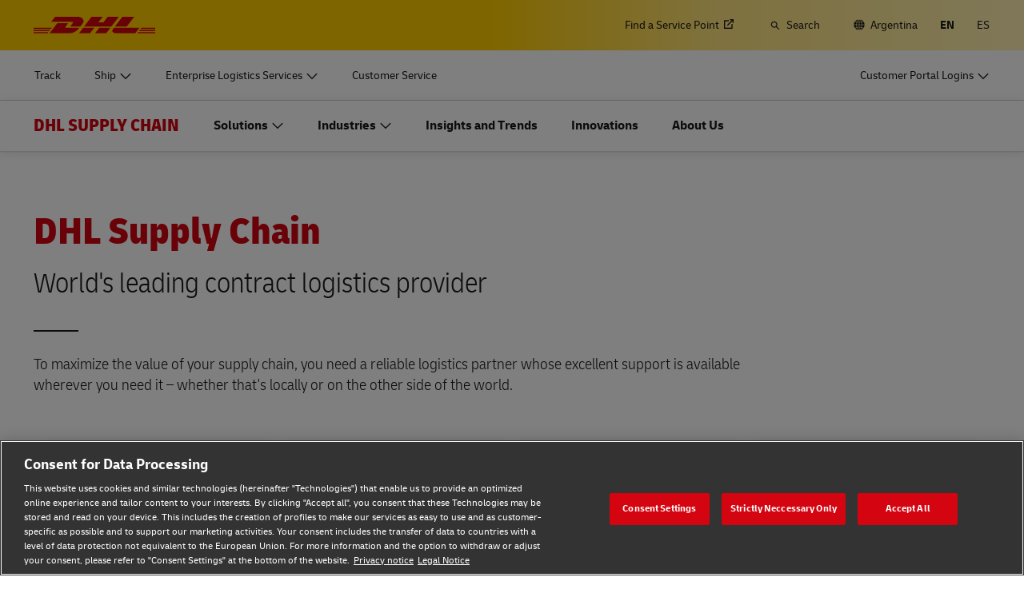

--- FILE ---
content_type: application/x-javascript
request_url: https://www.dhl.com/fragments/dsc-map-v2/panzoom-BdSwdClq.js
body_size: 491
content:
var r=(function(a){return a.init=function(){a.panzoom=new Panzoom("#cschm-wrapper .cschm-panzoom-wrapper .cschm-panzoom",{bound:"inner",innerPadding:20,startScale:1,maxScale:5,transitionDuration:400,inertiaFriction:.85,inertiaBounce:.2,wheel_step:.5,doubleClickZoom:!1,doubleClickZoomFitChildren:!1,doubleClickTime:250,useShiftKey:!0,useShiftKeyCallbackThrottle:5e3,restrictClickToParent:!1,debug:!1,dragWhilePinchZooming:!0,preventSingleTouchDragging:!1}),$("#cschm-wrapper .cschm-panzoom-wrapper").css("opacity",1),a.panzoom.fitRect(globalRect,cschm_module_data.globalRectPadding());var n;a.panzoom.on("useShiftKey",function(t){n=$("#cschm-wrapper .cschm-panzoom-wrapper .cschm-use-shift-key-overlay"),n.addClass("active"),setTimeout(function(){n.removeClass("active")},1e3)}),a.panzoom.on("update",function(t){$("#cschm-wrapper .cschm-panzoom-wrapper").addClass("panning")}),a.panzoom.on("animationend",function(t){$("#cschm-wrapper .cschm-panzoom-wrapper").removeClass("panning")}),a.panzoom.on("endInteraction",function(t){$("#cschm-wrapper .cschm-panzoom-wrapper").removeClass("panning")}),a.panzoom.on("smoothPanToPointEnd",function(t){$("#cschm-wrapper .cschm-panzoom-wrapper").removeClass("panning")}),$("#cschm-wrapper .cschm-controls").on("click",'button[data-cschm-control="zoom_in"]',function(t){t.preventDefault(),a.panzoom.smoothZoomBy(.4)}),$("#cschm-wrapper .cschm-controls").on("click",'button[data-cschm-control="zoom_out"]',function(t){t.preventDefault(),a.panzoom.smoothZoomBy(-.35)}),$("#cschm-wrapper .cschm-controls").on("click",'button[data-cschm-control="reset"]',function(t){t.preventDefault(),a.panzoom.smoothFitRect(globalRect,cschm_module_data.globalRectPadding())}),a.panzoom.on("endInteraction",function(t){e()}),a.panzoom.on("animationend",function(t){e()}),a.panzoom.on("smoothPanToPointEnd",function(t){e()});function e(){$("#cschm-wrapper #cls-3-pattern").attr("width",4/a.panzoom.scale+"px"),$("#cschm-wrapper #cls-3-pattern").attr("height",4/a.panzoom.scale+"px"),$("#cschm-wrapper #cls-2-pattern").attr("width",2/a.panzoom.scale+"px"),$("#cschm-wrapper #cls-2-pattern").attr("height",2/a.panzoom.scale+"px"),$("#cschm-wrapper #cls-3-pattern-apac").attr("width",4/a.panzoom.scale+"px"),$("#cschm-wrapper #cls-3-pattern-apac").attr("height",4/a.panzoom.scale+"px"),$("#cschm-wrapper #cls-2-pattern-apac").attr("width",2/a.panzoom.scale+"px"),$("#cschm-wrapper #cls-2-pattern-apac").attr("height",2/a.panzoom.scale+"px"),$("#cschm-wrapper #cls-3-pattern-emea").attr("width",2/a.panzoom.scale+"px"),$("#cschm-wrapper #cls-3-pattern-emea").attr("height",2/a.panzoom.scale+"px")}e()},a})(r||{});window.cschm_module_panzoom=r;const c={};export{c as default};


--- FILE ---
content_type: application/javascript
request_url: https://www.dhl.com/omXca3LCO/2/3/xhOZWzjeVuI6f0Zs/rE3Gm2wVzXSkwL5a/Wh86Cj0C/RStKXFsQ/GzUB
body_size: 179650
content:
(function(){if(typeof Array.prototype.entries!=='function'){Object.defineProperty(Array.prototype,'entries',{value:function(){var index=0;const array=this;return {next:function(){if(index<array.length){return {value:[index,array[index++]],done:false};}else{return {done:true};}},[Symbol.iterator]:function(){return this;}};},writable:true,configurable:true});}}());(function(){lD();HT7();xE7();var k2=function(kY,BW){return kY^BW;};var hW=function(wF,pE){return wF>pE;};var H5=function(YW){return h9["unescape"](h9["encodeURIComponent"](YW));};var mF=function WY(f2,jP){'use strict';var L2=WY;switch(f2){case Ph:{var pq=jP[Sp];return typeof pq;}break;case fV:{var k5=jP[Sp];return typeof k5;}break;case V0:{return this;}break;case rO:{var xq=jP[Sp];kl.push(HP);var jl=h9[SQ()[Wq(Y8)](c3,TD)](xq);var Tl=[];for(var DU in jl)Tl[jT()[TW(YX)].apply(null,[xT,Mh])](DU);Tl[O8()[TX(b3)](pP(UW),FV,gU,J3)]();var DY;return DY=function ZS(){kl.push(sq);for(;Tl[O8()[TX(ks)].call(null,b3,OS,X2,wE)];){var T5=Tl[SQ()[Wq(D5)].call(null,XU,RS)]();if(lE(T5,jl)){var CU;return ZS[sX()[xQ(jX)](pP(pP({})),x8,nP,Mg)]=T5,ZS[sX()[xQ(fU)](pP(UW),ZQ,l8,YP)]=pP(UW),kl.pop(),CU=ZS,CU;}}ZS[sX()[xQ(fU)](fU,hX,l8,YP)]=pP(ks);var vT;return kl.pop(),vT=ZS,vT;},kl.pop(),DY;}break;case U0:{var z3=jP[Sp];return typeof z3;}break;case vB:{var dE=jP[Sp];return typeof dE;}break;case S:{var W3=jP[Sp];kl.push(lP);var BX;return BX=W3&&t5(C3()[pF(g5)](S5,lB,tF,LP),typeof h9[T3()[l3(g5)].apply(null,[nE,d7,pP({})])])&&TS(W3[O8()[TX(g5)].call(null,z5,Kd,A8,zX)],h9[T3()[l3(g5)](nE,d7,X2)])&&Fl(W3,h9[T3()[l3(g5)](nE,d7,S5)][T3()[l3(OQ)](OU,pQ,vq)])?ql()[MT(tX)].apply(null,[TU,L8,fF,G5,pP(pP({}))]):typeof W3,kl.pop(),BX;}break;case O0:{var D2=jP[Sp];var IY=jP[nx];var zW=jP[bh];kl.push(WX);try{var zY=kl.length;var OX=pP(pP(Sp));var rY;return rY=NU(nx,[sX()[xQ(Hq)](FT,pP(UW),L3,EE),nX()[lT(Y8)](G5,rq,Fq,EQ,PP,pP(ks)),T3()[l3(D5)].call(null,KP,gY,b3),D2.call(IY,zW)]),kl.pop(),rY;}catch(TE){kl.splice(LX(zY,UW),Infinity,WX);var d5;return d5=NU(nx,[sX()[xQ(Hq)](As,fU,L3,EE),T3()[l3(hq)].call(null,wE,FX,cg),T3()[l3(D5)](KP,gY,As),TE]),kl.pop(),d5;}kl.pop();}break;case Qv:{var CS=jP[Sp];var C2=jP[nx];var TP=jP[bh];kl.push(n3);try{var r3=kl.length;var CY=pP(pP(Sp));var fq;return fq=NU(nx,[sX()[xQ(Hq)](FQ,jX,L3,ZF),nX()[lT(Y8)].call(null,G5,Vs,XT,EQ,X2,pP(pP([]))),TS(typeof T3()[l3(G5)],tE('',[][[]]))?T3()[l3(tX)](HE,kP,qW):T3()[l3(D5)].call(null,KP,RX,FT),CS.call(C2,TP)]),kl.pop(),fq;}catch(B3){kl.splice(LX(r3,UW),Infinity,n3);var zS;return zS=NU(nx,[TS(typeof sX()[xQ(b3)],tE('',[][[]]))?sX()[xQ(sq)].call(null,S5,LP,dS,MP):sX()[xQ(Hq)](Q8,ks,L3,ZF),Fl(typeof T3()[l3(vX)],tE([],[][[]]))?T3()[l3(hq)](wE,UT,Q8):T3()[l3(tX)](NT,AQ,jX),Fl(typeof T3()[l3(cg)],tE('',[][[]]))?T3()[l3(D5)](KP,RX,pP([])):T3()[l3(tX)](Xs,wq,X2),B3]),kl.pop(),zS;}kl.pop();}break;case lk:{var JY=jP[Sp];kl.push(dY);var XX;return XX=JY&&t5(C3()[pF(g5)](WX,Sg,pP(UW),LP),typeof h9[T3()[l3(g5)](nE,mg,Il)])&&TS(JY[O8()[TX(g5)].apply(null,[nE,VX,A8,pP({})])],h9[Fl(typeof T3()[l3(Jg)],'undefined')?T3()[l3(g5)].apply(null,[nE,mg,OU]):T3()[l3(tX)].apply(null,[Ws,gQ,PP])])&&Fl(JY,h9[T3()[l3(g5)](nE,mg,A5)][T3()[l3(OQ)](OU,jW,LP)])?ql()[MT(tX)](TU,K3,A5,G5,wE):typeof JY,kl.pop(),XX;}break;case jd:{kl.push(jq);this[sX()[xQ(fU)](pP(pP([])),Ug,l8,v8)]=pP(ks);var q5=this[O8()[TX(C8)](Jg,wS,ll,x8)][ks][C3()[pF(SF)].apply(null,[Ug,GT,tX,M8])];if(TS(T3()[l3(hq)](wE,CE,ps),q5[sX()[xQ(Hq)](pP({}),SY,L3,LE)]))throw q5[Fl(typeof T3()[l3(jX)],tE([],[][[]]))?T3()[l3(D5)](KP,x2,As):T3()[l3(tX)](Z2,zl,cg)];var IQ;return IQ=this[SQ()[Wq(hq)].apply(null,[Og,QF])],kl.pop(),IQ;}break;case R6:{return this;}break;case N6:{var rX=jP[Sp];var lj=jP[nx];var Qw=jP[bh];kl.push(c1);rX[lj]=Qw[sX()[xQ(jX)].call(null,XN,Is,nP,FM)];kl.pop();}break;case wk:{var Sf=jP[Sp];kl.push(Af);var SN;return SN=Sf&&t5(TS(typeof C3()[pF(jX)],tE('',[][[]]))?C3()[pF(xT)](Vs,Zb,pP({}),TU):C3()[pF(g5)].apply(null,[jX,XE,Pw,LP]),typeof h9[Fl(typeof T3()[l3(Jg)],tE('',[][[]]))?T3()[l3(g5)](nE,p0,Mn):T3()[l3(tX)](GI,Fr,MG)])&&TS(Sf[O8()[TX(g5)].call(null,hq,hF,A8,pP(ks))],h9[Fl(typeof T3()[l3(sq)],tE([],[][[]]))?T3()[l3(g5)](nE,p0,GM):T3()[l3(tX)].call(null,Kf,lZ,tX)])&&Fl(Sf,h9[T3()[l3(g5)].call(null,nE,p0,Xn)][T3()[l3(OQ)](OU,DT,WX)])?ql()[MT(tX)].call(null,TU,lY,YX,G5,Mn):typeof Sf,kl.pop(),SN;}break;case dc:{return this;}break;case vK:{var qb=jP[Sp];var Ow=jP[nx];var Er=jP[bh];return qb[Ow]=Er;}break;case hp:{return this;}break;case tK:{var vn=jP[Sp];kl.push(Cw);var Lz;return Lz=NU(nx,[O8()[TX(x8)].call(null,MG,fR,FQ,fF),vn]),kl.pop(),Lz;}break;case zx:{var Uf=jP[Sp];var qZ=jP[nx];var dz=jP[bh];return Uf[qZ]=dz;}break;case P6:{var Ar=jP[Sp];return typeof Ar;}break;case qO:{var nI=jP[Sp];var Sj=jP[nx];var Sr=jP[bh];kl.push(XC);nI[Sj]=Sr[sX()[xQ(jX)].apply(null,[SF,zj,nP,QI])];kl.pop();}break;case G0:{return this;}break;case Dh:{var jI=jP[Sp];kl.push(OC);var SC;return SC=NU(nx,[Fl(typeof O8()[TX(ll)],tE('',[][[]]))?O8()[TX(x8)].call(null,YX,wZ,FQ,pP(ks)):O8()[TX(D1)](pP(ks),Un,KN,Vn),jI]),kl.pop(),SC;}break;case s7:{var QR=jP[Sp];var mN;kl.push(kI);return mN=QR&&t5(Fl(typeof C3()[pF(Xn)],tE('',[][[]]))?C3()[pF(g5)].call(null,x8,pJ,OU,LP):C3()[pF(xT)](ZQ,gC,pP(pP(UW)),pz),typeof h9[T3()[l3(g5)](nE,Cz,SY)])&&TS(QR[O8()[TX(g5)](WX,Xf,A8,nj)],h9[T3()[l3(g5)].call(null,nE,Cz,zI)])&&Fl(QR,h9[T3()[l3(g5)](nE,Cz,x8)][T3()[l3(OQ)].call(null,OU,An,SF)])?ql()[MT(tX)].apply(null,[TU,j1,G5,G5,XJ]):typeof QR,kl.pop(),mN;}break;case dD:{var pw=jP[Sp];kl.push(gR);var gz;return gz=pw&&t5(TS(typeof C3()[pF(fU)],tE([],[][[]]))?C3()[pF(xT)].call(null,qW,UZ,ks,MC):C3()[pF(g5)].call(null,pP(pP(ks)),Gs,MG,LP),typeof h9[T3()[l3(g5)].apply(null,[nE,dS,pP(ks)])])&&TS(pw[TS(typeof O8()[TX(Dn)],'undefined')?O8()[TX(D1)].apply(null,[pP(pP(UW)),tN,zJ,LP]):O8()[TX(g5)].call(null,RG,GX,A8,J3)],h9[TS(typeof T3()[l3(Zf)],tE([],[][[]]))?T3()[l3(tX)](fJ,XC,OG):T3()[l3(g5)](nE,dS,zj)])&&Fl(pw,h9[T3()[l3(g5)](nE,dS,vr)][T3()[l3(OQ)](OU,GQ,pP(pP(UW)))])?ql()[MT(tX)](TU,Cf,d4,G5,zj):typeof pw,kl.pop(),gz;}break;case r9:{var YL;kl.push(ZC);return YL=ql()[MT(ps)](qJ,Ef,b3,zZ,pP(pP({}))),kl.pop(),YL;}break;}};var VJ=function(){if(h9["Date"]["now"]&&typeof h9["Date"]["now"]()==='number'){return h9["Date"]["now"]();}else{return +new (h9["Date"])();}};var UC=function(cb){return void cb;};var W1=function(pM){if(h9["document"]["cookie"]){try{var ON=h9["document"]["cookie"]["split"]('; ');var IG=null;var Lb=null;for(var MJ=0;MJ<ON["length"];MJ++){var II=ON[MJ];if(II["indexOf"](""["concat"](pM,"="))===0){var LC=II["substring"](""["concat"](pM,"=")["length"]);if(LC["indexOf"]('~')!==-1||h9["decodeURIComponent"](LC)["indexOf"]('~')!==-1){IG=LC;}}else if(II["startsWith"](""["concat"](pM,"_"))){var lG=II["indexOf"]('=');if(lG!==-1){var Rb=II["substring"](lG+1);if(Rb["indexOf"]('~')!==-1||h9["decodeURIComponent"](Rb)["indexOf"]('~')!==-1){Lb=Rb;}}}}if(Lb!==null){return Lb;}if(IG!==null){return IG;}}catch(Z1){return false;}}return false;};var zN=function(){return LI.apply(this,[Mk,arguments]);};var T4=function(){return [];};var Hr=function(Db){var Yz=Db[0]-Db[1];var cZ=Db[2]-Db[3];var bn=Db[4]-Db[5];var DZ=h9["Math"]["sqrt"](Yz*Yz+cZ*cZ+bn*bn);return h9["Math"]["floor"](DZ);};var RI=function(){return ["\x6c\x65\x6e\x67\x74\x68","\x41\x72\x72\x61\x79","\x63\x6f\x6e\x73\x74\x72\x75\x63\x74\x6f\x72","\x6e\x75\x6d\x62\x65\x72"];};var fM=function(NR){return h9["Math"]["floor"](h9["Math"]["random"]()*NR["length"]);};var Vw=function(Hn){try{if(Hn!=null&&!h9["isNaN"](Hn)){var nM=h9["parseFloat"](Hn);if(!h9["isNaN"](nM)){return nM["toFixed"](2);}}}catch(kN){}return -1;};var PG=function(xb){if(xb===undefined||xb==null){return 0;}var Rw=xb["toLowerCase"]()["replace"](/[^0-9]+/gi,'');return Rw["length"];};var Y1=function(Cr){return -Cr;};var LM=function(){return LI.apply(this,[fO,arguments]);};var t5=function(PR,Vb){return PR==Vb;};function HT7(){Sc=[+ ! +[]]+[+[]]-[],U0=[+ ! +[]]+[+[]]-+ ! +[]-+ ! +[],V0=+ ! +[]+! +[]+! +[]+! +[]+! +[]+! +[]+! +[],A0=+ ! +[]+! +[]+! +[],zx=! +[]+! +[]+! +[]+! +[],bh=! +[]+! +[],Sp=+[],JB=[+ ! +[]]+[+[]]-+ ! +[],nx=+ ! +[],NB=+ ! +[]+! +[]+! +[]+! +[]+! +[],vK=+ ! +[]+! +[]+! +[]+! +[]+! +[]+! +[];}var ZG=function(){return ["\"","]4)aMb!|qMq~}Cn","\vR\x3fW","F^\t","\f80","\t8-","#> ","[\'Oc","VU8\x07$1","6","4*FU28\"=\t","\t","!\t81$\x3f;:-C"," ","265","2","<9\f","%Y","*AI\b","~/G\\","Q_\t(2*$\t","\x40T.F_\v\t\f81","7<X\vt$PQ\n\x3f\f<7","SS\t\v.*9<\ty/Y\b","nQ.\bFG]*GD\t\n1/","m\t.,4\ti","\r\n.&0<\x3f\t","\x3f6Y\tF\x3f]B","","\x00$B","(YCJlI","\b\f\x07B=:LM%%ij2\\\r\'\v","4","\vY]&W","\'\v","SH\r0c1<] :J^IkWH\t9&","6BP8FQ","+","G!\b6A","%15&LVkdU2-V\x00<\b:","\x00#","\'>\vA\b","7\b6&DZ\"DUF\r.7V\"5\t\b:\\8V_^\x3f[FL</5~","EC\x3f","1 <\x07\x004","2","XC.\t-*51=\b","1\b6E","","\x40","=]G#wH\t\b)*>","\x07\f2%<<","R\x40Y\r\f8;5","B\r","\b[-F","\b\"4:\'\t-KE~]\n","6YA\x3f]B","C$\\U(\x3f&","\x40<7L",">/5>\t$","3\x3f6","/\'1\">:,HP\t",">rV._U","94>T\vV","9\":%_V\x3fSD5>$","-\f-","2","+A&[C",";:NR,WT","+X\t]","-[B42\"","\"T","CV\\J","!5","73$\v\f3;N","\n<B\t","\'8","\fA\x3fSR\n\t","+- 78","\'(0BGC\nQD","\b\'#","<9b5","]Le","Q\x077F","\v7+e\n,]q\'%\x004\x3f>7+Dr;\nsv7\nN a;E\tf:r>kh<\"oF2c4*652{i(pjT:\r9/<17O\vu*d1sr\'-=7!O!:>2;l*r2\bUq K0\b*<9>7/f:r\":P\n>:\x07\'<\x3f.\f.7+l:r1\nts-;\b.%\x3fE6=x1\nxY<&=*<0&=4<nr9/u\t2\b03=3*<9>7,Ec1\nsa\'-9s=7I%9>l:r%}]9/;,\x3f5>z4a1\nq\'.-;7)*8=+nr3_c4-5\f7<48>;;1<X!\x00\"$tW.)9\t9\n76=7\x3f~LK1\nqd\v\x3f3\'2=3[ |F<+.\'4\tM<2=\x00U:r3e`4U\x40\f7;a&!7+n/^#\rsX^-9\x07979866/ZkU \nsq7-9#<7\x3f\f7\"Z:r3*y\x07\v\va,6=<,N1v1\bUq%=.<7\x3f<<\x3f2\'(_8T1\b`Z>9,7\x07J8668_h:{\x07\nss\x3fO<47;\x3f-)J:pWb\'+\v772.+lyD cr/\x00%<1/<0\'77 X(5\nSG\t-91;9866\n,$l9r1wq\'&v3<\r(0i_*&V_\x07:,\"D($3ON#<`#eB/vR\t-u;#<<dO2\'.h:r:\td_\t-\x001c/I7F+h:r)$U|/9%7\t<=\f\bjY*kqV-=\x3f$4$I\f\\1\tuz5/.7\x3f<\x3fDL\x00. -{=sy\t-\x001c/I7F+h:rsq\v\";4$2<\'#04\b\x40b1sr$=-;7,N4=\'+l}\x07\"Ut#-9\v\'$\x3f<697 ~y5\nJq\'/-3*=,<6:F+h:rsq\r/67<><1\b7+\x40K\x003,sv_:.\".\x07<36=>/l:y\x07u\'G)7/\'==0+f:r:2|#-\x005266&*,=W7,eq=9-\x3fc\x3f46=2\x07_\bU1\nst- 7%.E&=7\x3fYkp;\na\'-(578\x3f843lKr1\nsg#\n92:<6\x0047+g0esq\r/$72:+O\v,J3v1\nxI(T!\n,i<<6=.3\fl:r4-~F#-96%h<<O)f:~!\ns\\ \x07;:33+\x07%F+l:r\'Tq\'-<79-2=$`sq\'-6\v<>g\b\x3f\fl:r3xJ\b\'-91b#6<618C/lD\ns[\t^\f7<>%>\v7-^0r1bT)9<4C\x3f-)J:p#{b\'+\v7c+\r2.+ly cr/\x00:/<0\'77 X5C5\nSG\t-96B;\x3f43=\"XX)r78yq\'&.v3<6,=5>ja1\n]q\'^*-\'\x3f<6&O\x00I,)\\a--9l)=0:;1<Y!dE{tW\"=9\f4(<>$>\v7#B=Z`yr\x3f<m#(<<48$+`*r2X+7./.>2/l:a>jb\t/\x07/bi\x07;-\'+or1\bf\x07>9,5(<>g\v7#B9Z:yw\b8=$\t%/1\t\x40=F*\f\vD \v<\f\'M$7/y,u\x40*s_\'./\x070bi;-\'+o9P!\ns[<\f\x00=\t<=\"=kKR1$sr.\"\x00>-\'\x073<5==+Br,y{\'!)3a8:=8OHP\'\n|q$-9>/\r\x3f0)f8\\\nJq\'%3b+7:(\b7;l8K1\nqb\f\r*\n0,6`DZN*r1 \v\r=9;72&=2/Xe\fr1\teT9\x00%:\t6<5.8kt&\x3fhgS\\m\tC;#9:-,8t9EC{sq\'->w,<6`Fl:pzSb\'.\x407i<6(j/\fl:r6$_F#-9\b87\x3f<9)0 g*_&`f_#,m07:R=7+{Z2yRU8=<)1H86\v7(OLv1\nx|2T)4d\x3f/O=.0LCb1\nY_T/\v/=\x07\'!/\n$3o\r\x00\x40\nsq\'*\n2,(<>>\x3f\v7\'|:r\reY(=,457\x076\x3f\'+|:q\b\nss44;;\x3f9d4wBr2\nsx#-9\r\'\x3f\x3f<6;\fE8TdE%q#-9\f0(<>>\v7\'|:r\x00Y(=<\t<5=3+l1`\nju\'-2&<<6)7!l6b1\n\\X#\\973<<H2\')f9\x40!\ns[ X;:12+\b-g.60\rjP\nsq\'\r3(4)92=4l#v1\nxr&=$h<<->7!l:y**xu\'\x3f7\'<7+l8v|SG\t-93\r:;\x3f43=#H)r78yq\'&;\t31\n65|9A3,ss71#<<=52)3+U:r3jZ#-9\t\x3f6\x3f:F:~!\ns\\ \x07\x005\x07,66&*,=W7,eq=9/\x3f($5=3[ |F<+.\'4\tM<2=\'+l~C ct#-99%d\x3f<%7;;l8{2#Q^(\x00+\nvF`8<6\'-7`H}=sq\b\b/%7\x071\b7+F1vvu\'-2$\"N<:gL:\'+l}<\"Us-/240:D<g]$sa\'/:$(<>\".-\'|:r\'E[7(=<E,6`*r1\'$)4\x3f6+U:r9(uvJ\v\t>,<&\x3f0\fB\v!\ns[/Y\f\x0737/-4\x07UQ/Q$5:%72=<\t`*r1 xuV4+;\x3f8F<!l:}\\}1-67:6\x3f\v:~!\ns\\ \x07\x005\x07:66\ri>r1#Ei>&\x07%43<5==+`*r2X+78$:=7(l:v\'\nQa\'-%143<<,2\'(Er1\beg*95{7)43=+l8gB>`q+=9(G(<<00N50jB\x003,su\x3fI5\"\t>6j$Na%(Ji$.!2:(D8!_CKr5\nsS7-96!97986&\r\"g\vQ-cq7-: \'(D\x3f-=+lr1%py\r=<73\n>4OW\x40*pi$9\x009=7\x00sq,7\x077(<>\"-7+w\bi\'~\\T!\v/ \'\x3f>=3+l1e><]q$62.\x3f.L3+l\"\\1\"UA--5\f5\n!_Kr5\nsC)9\t\x07\n8<=#=y>r1C45:%7O1,=5>a1\fzu\'-2*\x3f5\n6\x3f\x00/l:y=*\na\'-d143<<\rO2\'(E3D1\nqh*)9E1\x07Hg7+Aj(BjT*H\x3fp=6,<6=3u3,ss1+7\x3f<*/=<-cNv1jH^()5\t;3<66=7Zl:r7aW\")9\t1b;EO=7+l9j!$sq\v\bL62\x07","Y\"","<Y","4NV","(]]\x00)&","V\"QU\v\f4,","<\vDr/\x40U","4","2","\x07X3&11wJ\tBC\x3fWTXL#<0V1 \r\t","\'=","!Ao","$_\x40\x07(4","\f\f_","\x3f2,<5]8&\b1V:AT]\"\\","\" ,69YG","5\t:0^","\n<\x00","%OV\x3f",";.","&8bY(Fe4 ","(6\tE>E%F","\'1\t)^\bZ%`U)",".7\"5*=>_P\"\\W#839\x3f","[C6\r\n<.\x3f>&0","_Z8[_\b","5>\vJ\x40","\x3f=<\b;8B","\b","\x00$[^\t\n9,>",";","L","!G$",">92;\x3f f7~>ba4\x3f,\b!\b\t\'7<\rEY\'_^\t\t/0%&\n.LhDYNGs\vIQ",".\\Q\x009%7","\t513HG","9#<","-2!p6-","\x3f$}.g","\n\vv","","\n2,","v\v\x40","].\x40D4\t\b1\"5=\x00!","8<eZ#F","\"355\b0","#7Z(P;Wu/","\n<","8\x3f\t5<","-\b-/\x001. \t)","1*>$* ","Y",")&\x00<","-5\"","T\x00>\x00f21",".",":KA_Q\x0099\'5#"];};var qL=function(){jZ=["\x61\x70\x70\x6c\x79","\x66\x72\x6f\x6d\x43\x68\x61\x72\x43\x6f\x64\x65","\x53\x74\x72\x69\x6e\x67","\x63\x68\x61\x72\x43\x6f\x64\x65\x41\x74"];};var UL=function(fZ){if(fZ===undefined||fZ==null){return 0;}var wb=fZ["toLowerCase"]()["replace"](/[^a-z]+/gi,'');return wb["length"];};var LX=function(Zj,bJ){return Zj-bJ;};var gZ=function(wj){if(wj==null)return -1;try{var ZJ=0;for(var V1=0;V1<wj["length"];V1++){var m1=wj["charCodeAt"](V1);if(m1<128){ZJ=ZJ+m1;}}return ZJ;}catch(RM){return -2;}};var CZ=function(){return LI.apply(this,[Bd,arguments]);};var pP=function(Ub){return !Ub;};var Sw=function(){return XL.apply(this,[lk,arguments]);};var qn=function(cz,Tw){return cz<=Tw;};var vb=function(GN){var jn=['text','search','url','email','tel','number'];GN=GN["toLowerCase"]();if(jn["indexOf"](GN)!==-1)return 0;else if(GN==='password')return 1;else return 2;};var TN=function(HR,XM){return HR<XM;};var vK,zx,NB,U0,V0,Sc,Sp,JB,bh,nx,A0;var B4=function(GC,fI){return GC!=fI;};var cI=function(DG){var VC='';for(var tI=0;tI<DG["length"];tI++){VC+=DG[tI]["toString"](16)["length"]===2?DG[tI]["toString"](16):"0"["concat"](DG[tI]["toString"](16));}return VC;};var vN=function(){if(h9["Date"]["now"]&&typeof h9["Date"]["now"]()==='number'){return h9["Math"]["round"](h9["Date"]["now"]()/1000);}else{return h9["Math"]["round"](+new (h9["Date"])()/1000);}};var ws=function On(Gr,PL){'use strict';var n1=On;switch(Gr){case JB:{kl.push(wM);if(pP(lE(Fl(typeof O8()[TX(b3)],'undefined')?O8()[TX(A5)].call(null,xC,SU,S5,xT):O8()[TX(D1)](pP(pP(UW)),DJ,AL,Is),h9[ql()[MT(l8)](x8,Q3,OU,g5,qW)]))){var vj;return kl.pop(),vj=null,vj;}var S4=h9[ql()[MT(l8)](x8,Q3,g5,g5,nj)][Fl(typeof O8()[TX(rn)],'undefined')?O8()[TX(A5)](G5,SU,S5,Lw):O8()[TX(D1)](xC,qI,Nn,pP(UW))];var FL=S4[T3()[l3(RL)](Tr,Tq,pP(pP(ks)))];var hz=S4[SQ()[Wq(SM)].call(null,BN,wQ)];var RC=S4[sX()[xQ(Hq)].apply(null,[UW,Hq,L3,JS])];var PZ;return PZ=[FL,TS(hz,ks)?PJ[OQ]:hW(hz,PJ[OQ])?Y1(UW):Y1(YX),RC||(TS(typeof Gf()[R1(fU)],'undefined')?Gf()[R1(sq)].call(null,Ls,UZ,VR,Uw,pP(pP([])),x8):Gf()[R1(XU)].apply(null,[jX,ks,ll,Q3,Is,XJ]))],kl.pop(),PZ;}break;case Uh:{var F1={};var U4={};kl.push(QC);try{var CN=kl.length;var qM=pP({});var dZ=new (h9[ZZ()[hC(Dn)].call(null,Gb,d4,J3,CM,cg)])(ks,ks)[T3()[l3(vr)].call(null,sr,dM,Zf)](Fl(typeof jT()[TW(RL)],tE('',[][[]]))?jT()[TW(SM)].apply(null,[kL,kr]):jT()[TW(l8)](SJ,bI));var EL=dZ[jT()[TW(Mn)](OQ,v4)](jT()[TW(FT)].call(null,ZR,X1));var BR=dZ[T3()[l3(PP)](lJ,Jf,pP({}))](EL[T3()[l3(zj)].apply(null,[ZR,KZ,GM])]);var sb=dZ[T3()[l3(PP)](lJ,Jf,CM)](EL[jT()[TW(RG)].apply(null,[zZ,zL])]);F1=NU(nx,[C3()[pF(fF)].call(null,pP(pP({})),IL,pP(pP({})),If),BR,O8()[TX(ll)].call(null,Pw,mQ,QC,YX),sb]);var tZ=new (h9[ZZ()[hC(Dn)].call(null,Gb,X2,J3,CM,nP)])(PJ[OQ],PJ[OQ])[T3()[l3(vr)](sr,dM,fU)](ql()[MT(XU)].call(null,ms,hG,XG,G5,Lw));var dJ=tZ[jT()[TW(Mn)](OQ,v4)](TS(typeof jT()[TW(b3)],tE([],[][[]]))?jT()[TW(l8)].call(null,Cn,wf):jT()[TW(FT)](ZR,X1));var O1=tZ[T3()[l3(PP)](lJ,Jf,zX)](dJ[T3()[l3(zj)](ZR,KZ,nj)]);var kG=tZ[T3()[l3(PP)].apply(null,[lJ,Jf,g5])](dJ[jT()[TW(RG)].apply(null,[zZ,zL])]);U4=NU(nx,[SQ()[Wq(LL)](Vs,BN),O1,df()[rr(Dn)](hZ,pP(pP(ks)),YZ,g5,XG,gC),kG]);}finally{kl.splice(LX(CN,UW),Infinity,QC);var EC;return EC=NU(nx,[T3()[l3(M8)].call(null,G5,CG,xT),F1[C3()[pF(fF)].apply(null,[vr,IL,pP(pP(UW)),If])]||null,Gf()[R1(XN)](EQ,Tz,Il,bz,Og,SF),F1[O8()[TX(ll)].apply(null,[Is,mQ,QC,VR])]||null,SQ()[Wq(VR)](RZ,YM),U4[SQ()[Wq(LL)](Vs,BN)]||null,TS(typeof jT()[TW(g5)],tE([],[][[]]))?jT()[TW(l8)].apply(null,[DN,wS]):jT()[TW(zX)](OU,HI),U4[df()[rr(Dn)].apply(null,[UW,pP({}),YZ,g5,S5,gC])]||null]),kl.pop(),EC;}kl.pop();}break;case bh:{var gN=PL[Sp];kl.push(cG);if(TS([SQ()[Wq(tF)](hf,Dq),T3()[l3(gU)](zI,wP,TM),C3()[pF(d4)](zX,FV,pP(pP([])),ks)][T3()[l3(d4)](Hq,lL,z5)](gN[jT()[TW(Og)](rn,Vk)][T3()[l3(z5)].apply(null,[xn,Br,ps])]),Y1(UW))){kl.pop();return;}h9[TS(typeof C3()[pF(ks)],'undefined')?C3()[pF(xT)](vX,Hq,A5,HM):C3()[pF(vq)](FQ,Cq,TZ,qW)](function(){var tG=pP(nx);kl.push(rz);try{var Hf=kl.length;var tr=pP(pP(Sp));if(pP(tG)&&gN[jT()[TW(Og)](rn,nF)]&&(gN[jT()[TW(Og)](rn,nF)][Fl(typeof SQ()[Wq(SF)],tE('',[][[]]))?SQ()[Wq(A8)].call(null,Pw,BF):SQ()[Wq(EQ)](TJ,kz)](Fl(typeof SQ()[Wq(X2)],'undefined')?SQ()[Wq(YZ)](nP,x5):SQ()[Wq(EQ)](wE,AI))||gN[Fl(typeof jT()[TW(TZ)],tE('',[][[]]))?jT()[TW(Og)].apply(null,[rn,nF]):jT()[TW(l8)].call(null,Pb,Wz)][SQ()[Wq(A8)](Pw,BF)](SQ()[Wq(A5)].call(null,Zf,VU)))){tG=pP(Sp);}}catch(bZ){kl.splice(LX(Hf,UW),Infinity,rz);gN[jT()[TW(Og)](rn,nF)][Fl(typeof O8()[TX(Hq)],'undefined')?O8()[TX(OU)].apply(null,[pP(ks),wg,qW,pP(pP(UW))]):O8()[TX(D1)].apply(null,[pP({}),qG,xj,CM])](new (h9[T3()[l3(ZR)](Y8,S2,SF)])(df()[rr(Hq)](J3,pP({}),nZ,xT,FT,Ol),NU(nx,[T3()[l3(kL)].call(null,Vs,wr,Jg),pP(Sp),sX()[xQ(Mf)](wE,A5,Df,hY),pP({}),Gf()[R1(wE)].apply(null,[Y8,MC,wE,Ef,xC,ZQ]),pP(pP([]))])));}if(pP(tG)&&TS(gN[sX()[xQ(c3)](pP(pP([])),pP(pP(ks)),MG,Z3)],Fl(typeof SQ()[Wq(Df)],tE('',[][[]]))?SQ()[Wq(X2)].apply(null,[Fq,VQ]):SQ()[Wq(EQ)].call(null,LG,tn))){tG=pP(Sp);}if(tG){gN[jT()[TW(Og)].apply(null,[rn,nF])][O8()[TX(OU)](Q8,wg,qW,zI)](new (h9[T3()[l3(ZR)](Y8,S2,xC)])(SQ()[Wq(vq)].apply(null,[tF,d1]),NU(nx,[T3()[l3(kL)].apply(null,[Vs,wr,zI]),pP(pP({})),Fl(typeof sX()[xQ(Il)],'undefined')?sX()[xQ(Mf)](fU,xC,Df,hY):sX()[xQ(sq)](HL,Vs,G1,zM),pP(pP(Sp)),TS(typeof Gf()[R1(J3)],tE([],[][[]]))?Gf()[R1(sq)].apply(null,[SG,pj,g5,Yn,pP({}),wE]):Gf()[R1(wE)].call(null,Y8,MC,FT,Ef,zX,Dn),pP(pP({}))])));}kl.pop();},ks);kl.pop();}break;case UD:{kl.push(Fq);throw new (h9[jT()[TW(CM)](SI,Lr)])(T3()[l3(Xr)](SI,RS,pP(pP([]))));}break;case Mk:{var Ms=PL[Sp];var bG=PL[nx];kl.push(vf);if(t5(bG,null)||hW(bG,Ms[O8()[TX(ks)](SY,B1,X2,cg)]))bG=Ms[TS(typeof O8()[TX(Dw)],tE([],[][[]]))?O8()[TX(D1)].call(null,vX,rC,gM,nP):O8()[TX(ks)](vC,B1,X2,En)];for(var Qf=ks,JZ=new (h9[T3()[l3(Y8)].apply(null,[En,Ez,hZ])])(bG);TN(Qf,bG);Qf++)JZ[Qf]=Ms[Qf];var Fz;return kl.pop(),Fz=JZ,Fz;}break;case mh:{var hj=PL[Sp];var hI=PL[nx];kl.push(bR);var Ij=t5(null,hj)?null:B4(C3()[pF(G5)].apply(null,[OG,v3,pP(ks),ZR]),typeof h9[T3()[l3(g5)].call(null,nE,xS,YZ)])&&hj[h9[T3()[l3(g5)](nE,xS,zI)][nX()[lT(xT)].call(null,Y8,ZQ,wT,hX,Dz,xC)]]||hj[SQ()[Wq(vX)].call(null,KM,nq)];if(B4(null,Ij)){var Dr,Kn,sz,Wj,dG=[],Rs=pP(ks),JC=pP(PJ[UW]);try{var Mz=kl.length;var p1=pP(pP(Sp));if(sz=(Ij=Ij.call(hj))[O8()[TX(Il)](Dn,FU,tX,UW)],TS(ks,hI)){if(Fl(h9[SQ()[Wq(Y8)].apply(null,[c3,PE])](Ij),Ij)){p1=pP(pP(nx));return;}Rs=pP(UW);}else for(;pP(Rs=(Dr=sz.call(Ij))[Fl(typeof sX()[xQ(A5)],'undefined')?sX()[xQ(fU)].call(null,pP(pP({})),pP(pP(UW)),l8,CW):sX()[xQ(sq)].call(null,l8,GM,AI,LN)])&&(dG[jT()[TW(YX)](xT,Uq)](Dr[sX()[xQ(jX)](EZ,hZ,nP,El)]),Fl(dG[O8()[TX(ks)](pP(pP(ks)),Gl,X2,Y8)],hI));Rs=pP(PJ[OQ]));}catch(gj){JC=pP(ks),Kn=gj;}finally{kl.splice(LX(Mz,UW),Infinity,bR);try{var Yb=kl.length;var pC=pP([]);if(pP(Rs)&&B4(null,Ij[SQ()[Wq(XU)](vC,KW)])&&(Wj=Ij[SQ()[Wq(XU)](vC,KW)](),Fl(h9[SQ()[Wq(Y8)](c3,PE)](Wj),Wj))){pC=pP(pP([]));return;}}finally{kl.splice(LX(Yb,UW),Infinity,bR);if(pC){kl.pop();}if(JC)throw Kn;}if(p1){kl.pop();}}var k1;return kl.pop(),k1=dG,k1;}kl.pop();}break;case N6:{var mf=PL[Sp];kl.push(tn);if(h9[TS(typeof T3()[l3(Dz)],tE([],[][[]]))?T3()[l3(tX)].apply(null,[rG,VI,tX]):T3()[l3(Y8)](En,SL,wE)][TS(typeof jT()[TW(rq)],'undefined')?jT()[TW(l8)](xN,wS):jT()[TW(vC)].call(null,tX,bb)](mf)){var sj;return kl.pop(),sj=mf,sj;}kl.pop();}break;case Hd:{var P1=PL[Sp];kl.push(gR);var hM;return hM=h9[TS(typeof SQ()[Wq(x8)],tE([],[][[]]))?SQ()[Wq(EQ)](mw,Zf):SQ()[Wq(Y8)].call(null,c3,JX)][ql()[MT(CM)].call(null,LG,rI,A8,jX,TZ)](P1)[C3()[pF(YZ)](Pw,qQ,Mn,Jg)](function(lw){return P1[lw];})[ks],kl.pop(),hM;}break;case U:{var Yr=PL[Sp];kl.push(tw);var HZ=Yr[C3()[pF(YZ)](ks,tq,pP(pP(ks)),Jg)](function(P1){return On.apply(this,[Hd,arguments]);});var DC;return DC=HZ[Gf()[R1(YX)].call(null,jX,LJ,Mn,x5,WX,g5)](T3()[l3(cg)].call(null,EQ,Q5,pP(pP({})))),kl.pop(),DC;}break;case O0:{kl.push(mz);try{var vR=kl.length;var pZ=pP({});var wI=tE(tE(tE(tE(tE(tE(tE(tE(tE(tE(tE(tE(tE(tE(tE(tE(tE(tE(tE(tE(tE(tE(tE(tE(h9[Fl(typeof O8()[TX(Ug)],tE([],[][[]]))?O8()[TX(Jg)](MG,Wn,fF,wE):O8()[TX(D1)](zj,sC,Zb,A8)](h9[ql()[MT(l8)](x8,mC,YZ,g5,Mn)][O8()[TX(Jn)].call(null,ps,MI,LP,OG)]),Pr(h9[O8()[TX(Jg)](RG,Wn,fF,YX)](h9[ql()[MT(l8)](x8,mC,C8,g5,l8)][jT()[TW(ZR)](XG,UN)]),UW)),Pr(h9[TS(typeof O8()[TX(MG)],tE('',[][[]]))?O8()[TX(D1)].call(null,vC,VL,In,pP(pP(UW))):O8()[TX(Jg)](Qz,Wn,fF,TZ)](h9[ql()[MT(l8)](x8,mC,YX,g5,SY)][Fl(typeof SQ()[Wq(Xr)],tE([],[][[]]))?SQ()[Wq(HE)](b3,bF):SQ()[Wq(EQ)](Yn,xT)]),YX)),Pr(h9[O8()[TX(Jg)](Qz,Wn,fF,pP(UW))](h9[ql()[MT(l8)].call(null,x8,mC,FQ,g5,pP({}))][Gf()[R1(SF)](xT,hZ,ps,OR,pP([]),nj)]),OQ)),Pr(h9[O8()[TX(Jg)](EQ,Wn,fF,zj)](h9[jT()[TW(jX)].call(null,Il,nb)][C3()[pF(RL)](jL,FI,jX,hR)]),PJ[J3])),Pr(h9[TS(typeof O8()[TX(xN)],'undefined')?O8()[TX(D1)](Og,nz,JN,hq):O8()[TX(Jg)](EZ,Wn,fF,hq)](h9[Fl(typeof ql()[MT(b3)],tE([],[][[]]))?ql()[MT(l8)](x8,mC,HL,g5,ll):ql()[MT(D1)](MI,Sz,xT,Pz,zj)][sX()[xQ(xN)](A5,pP(UW),xN,wz)]),D1)),Pr(h9[TS(typeof O8()[TX(Zs)],tE('',[][[]]))?O8()[TX(D1)](x8,Ug,d4,S5):O8()[TX(Jg)].apply(null,[sq,Wn,fF,Il])](h9[ql()[MT(l8)](x8,mC,Lw,g5,pP(pP(UW)))][TS(typeof C3()[pF(Mg)],'undefined')?C3()[pF(xT)].call(null,D1,hn,SY,Aw):C3()[pF(QC)](PP,qj,ps,D5)]),G5)),Pr(h9[O8()[TX(Jg)](vC,Wn,fF,vq)](h9[ql()[MT(l8)](x8,mC,ZQ,g5,pP(pP(UW)))][TS(typeof SQ()[Wq(A8)],'undefined')?SQ()[Wq(EQ)].apply(null,[AZ,nJ]):SQ()[Wq(Jg)](SM,cP)]),xT)),Pr(h9[O8()[TX(Jg)](hq,Wn,fF,pP(pP(ks)))](h9[ql()[MT(l8)](x8,mC,S5,g5,cg)][sX()[xQ(FQ)](rq,Dn,x8,Nw)]),Y8)),Pr(h9[O8()[TX(Jg)](FT,Wn,fF,Pz)](h9[ql()[MT(l8)](x8,mC,SM,g5,En)][O8()[TX(RZ)](TZ,pW,YP,MG)]),PJ[Ug])),Pr(h9[O8()[TX(Jg)](D5,Wn,fF,pP(pP(ks)))](h9[ql()[MT(l8)](x8,mC,rq,g5,qW)][sX()[xQ(p4)](jL,pP({}),WX,Ir)]),tX)),Pr(h9[O8()[TX(Jg)](jX,Wn,fF,pP(pP(ks)))](h9[TS(typeof ql()[MT(D5)],tE(SQ()[Wq(UW)](OG,sx),[][[]]))?ql()[MT(D1)](MR,XU,x8,wR,Hq):ql()[MT(l8)].call(null,x8,mC,hq,g5,OG)][jT()[TW(kL)](FQ,MW)]),EQ)),Pr(h9[O8()[TX(Jg)].apply(null,[pP({}),Wn,fF,hZ])](h9[Fl(typeof ql()[MT(zZ)],tE([],[][[]]))?ql()[MT(l8)](x8,mC,x8,g5,pP([])):ql()[MT(D1)].call(null,Kw,QI,PP,JM,l8)][O8()[TX(Mg)](rq,jU,nj,UW)]),J3)),Pr(h9[O8()[TX(Jg)](pP(pP(ks)),Wn,fF,D1)](h9[ql()[MT(l8)](x8,mC,Lw,g5,pP({}))][sX()[xQ(KC)].call(null,Mn,pP(pP(UW)),ms,Cf)]),sq)),Pr(h9[O8()[TX(Jg)](Y8,Wn,fF,RN)](h9[ql()[MT(l8)](x8,mC,VR,g5,pP(ks))][Fl(typeof SQ()[Wq(Sn)],'undefined')?SQ()[Wq(nz)].call(null,fb,mZ):SQ()[Wq(EQ)](Hb,Zz)]),ps)),Pr(h9[O8()[TX(Jg)].call(null,hq,Wn,fF,A8)](h9[ql()[MT(l8)](x8,mC,z5,g5,OG)][Fl(typeof C3()[pF(Is)],tE([],[][[]]))?C3()[pF(Df)](l8,Af,OU,RN):C3()[pF(xT)](D5,fs,pP(ks),Kb)]),CM)),Pr(h9[O8()[TX(Jg)](zj,Wn,fF,z5)](h9[ql()[MT(l8)].call(null,x8,mC,fF,g5,pP(pP(ks)))][O8()[TX(Zz)].call(null,XG,ER,Mn,hX)]),XG)),Pr(h9[O8()[TX(Jg)].apply(null,[rq,Wn,fF,b3])](h9[TS(typeof ql()[MT(Y8)],tE(SQ()[Wq(UW)](OG,sx),[][[]]))?ql()[MT(D1)].call(null,kM,SY,WX,cf,PP):ql()[MT(l8)](x8,mC,ps,g5,pP(pP([])))][O8()[TX(BM)].call(null,K1,SU,mG,d4)]),WX)),Pr(h9[O8()[TX(Jg)](pP(UW),Wn,fF,jL)](h9[ql()[MT(l8)].call(null,x8,mC,XJ,g5,jL)][jT()[TW(HE)](SF,JR)]),zZ)),Pr(h9[O8()[TX(Jg)](pP(pP({})),Wn,fF,pP(UW))](h9[ql()[MT(l8)](x8,mC,LL,g5,pP(ks))][df()[rr(tX)].apply(null,[Pz,LL,UZ,sq,zI,OR])]),l8)),Pr(h9[O8()[TX(Jg)].call(null,XJ,Wn,fF,YZ)](h9[ql()[MT(l8)](x8,mC,WX,g5,Lw)][SQ()[Wq(Eb)](Uj,Q1)]),Dn)),Pr(h9[O8()[TX(Jg)](z5,Wn,fF,YX)](h9[ql()[MT(l8)](x8,mC,Vs,g5,fU)][Fl(typeof Gf()[R1(EQ)],'undefined')?Gf()[R1(OG)](WX,kn,Pz,CI,xT,YP):Gf()[R1(sq)](CJ,OR,RG,JG,pP(ks),RG)]),Ch[df()[rr(wE)](YX,TM,BZ,jX,pP(pP({})),mL)]())),Pr(h9[O8()[TX(Jg)](pP(pP(ks)),Wn,fF,SF)](h9[ql()[MT(l8)](x8,mC,OG,g5,zZ)][T3()[l3(Of)](QC,jj,YP)]),MG)),Pr(h9[O8()[TX(Jg)](Vn,Wn,fF,XU)](h9[sX()[xQ(ps)](g5,UW,wE,CW)][jT()[TW(OQ)](Dn,zz)]),PJ[Og])),Pr(h9[O8()[TX(Jg)](Pz,Wn,fF,pP(pP({})))](h9[jT()[TW(jX)](Il,nb)][TS(typeof SQ()[Wq(xn)],'undefined')?SQ()[Wq(EQ)](xG,IR):SQ()[Wq(Dw)](nj,hs)]),nP));var xw;return kl.pop(),xw=wI,xw;}catch(UG){kl.splice(LX(vR,UW),Infinity,mz);var Ab;return Ab=Ch[ZZ()[hC(YX)].call(null,mL,Pw,Xr,OQ,zX)](),kl.pop(),Ab;}kl.pop();}break;case Uc:{kl.push(qW);var H4=h9[C3()[pF(OQ)](sq,rw,Og,sq)][O8()[TX(jL)](xC,Ww,EQ,pP(pP({})))]?Ch[ql()[MT(Dn)](x1,UI,xC,OQ,Ug)]():ks;var GR=h9[C3()[pF(OQ)](YZ,rw,XG,sq)][O8()[TX(xN)](A8,fN,hZ,RN)]?UW:ks;var nf=h9[C3()[pF(OQ)](pP(pP(ks)),rw,XN,sq)][jT()[TW(Fq)](VR,dW)]?UW:ks;var lb=h9[C3()[pF(OQ)].apply(null,[Pz,rw,Lw,sq])][SQ()[Wq(KN)](Qz,UN)]?UW:ks;var jw=h9[C3()[pF(OQ)].apply(null,[rq,rw,A8,sq])][Fl(typeof SQ()[Wq(KM)],'undefined')?SQ()[Wq(Qz)](RG,pI):SQ()[Wq(EQ)](NL,Gz)]?UW:ks;var Zw=h9[C3()[pF(OQ)](Lw,rw,wE,sq)][O8()[TX(M8)].call(null,l8,Pw,vq,XG)]?Ch[ql()[MT(Dn)](x1,UI,zX,OQ,zI)]():ks;var Fj=h9[C3()[pF(OQ)](OQ,rw,Vs,sq)][SQ()[Wq(PP)](UZ,hG)]?UW:ks;var WC=h9[C3()[pF(OQ)].apply(null,[pP(pP({})),rw,pP(pP([])),sq])][C3()[pF(Eb)](cg,mR,OG,nE)]?UW:ks;var Rz=h9[Fl(typeof C3()[pF(RZ)],'undefined')?C3()[pF(OQ)](jL,rw,X2,sq):C3()[pF(xT)](J3,VX,RN,rN)][O8()[TX(LL)](zZ,CW,nE,z5)]?PJ[UW]:ks;var Qr=h9[C3()[pF(LL)](pP([]),Nj,g5,UW)][Fl(typeof T3()[l3(S5)],'undefined')?T3()[l3(OQ)](OU,dr,Ug):T3()[l3(tX)].call(null,ll,kJ,HL)].bind?UW:ks;var U1=h9[C3()[pF(OQ)](RG,rw,vr,sq)][C3()[pF(Dw)](zj,RR,XG,rq)]?UW:PJ[OQ];var cR=h9[TS(typeof C3()[pF(q1)],'undefined')?C3()[pF(xT)].apply(null,[ll,dC,ll,vZ]):C3()[pF(OQ)](Dz,rw,Og,sq)][ZZ()[hC(wE)](E1,A5,YP,J3,ZQ)]?UW:PJ[OQ];var N1;var A4;try{var KR=kl.length;var UM=pP([]);N1=h9[C3()[pF(OQ)](vC,rw,Mn,sq)][TS(typeof Gf()[R1(FQ)],'undefined')?Gf()[R1(sq)].call(null,tC,sq,ks,Bz,z5,G5):Gf()[R1(LP)](tX,Q8,pP({}),Un,Qz,wE)]?UW:ks;}catch(GG){kl.splice(LX(KR,UW),Infinity,qW);N1=ks;}try{var Xb=kl.length;var k4=pP(nx);A4=h9[C3()[pF(OQ)].call(null,Dn,rw,KM,sq)][C3()[pF(ZR)](RN,TR,Xn,tX)]?UW:ks;}catch(Zn){kl.splice(LX(Xb,UW),Infinity,qW);A4=ks;}var fz;return kl.pop(),fz=tE(tE(tE(tE(tE(tE(tE(tE(tE(tE(tE(tE(tE(H4,Pr(GR,PJ[UW])),Pr(nf,YX)),Pr(lb,OQ)),Pr(jw,jX)),Pr(Zw,PJ[hX])),Pr(Fj,G5)),Pr(WC,xT)),Pr(N1,Y8)),Pr(A4,g5)),Pr(Rz,tX)),Pr(Qr,EQ)),Pr(U1,J3)),Pr(cR,sq)),fz;}break;case U0:{var dN=PL[Sp];kl.push(LP);var BI=SQ()[Wq(UW)].apply(null,[OG,IX]);var rJ=T3()[l3(mI)](Og,tf,Il);var bM=ks;var Gn=dN[O8()[TX(Fq)](MG,l4,fU,Q8)]();while(TN(bM,Gn[O8()[TX(ks)](vr,gQ,X2,pP(pP([])))])){if(rZ(rJ[T3()[l3(d4)](Hq,S1,K1)](Gn[C3()[pF(UW)].call(null,HL,pN,tF,WX)](bM)),PJ[OQ])||rZ(rJ[T3()[l3(d4)].apply(null,[Hq,S1,S5])](Gn[C3()[pF(UW)].apply(null,[ll,pN,TM,WX])](tE(bM,UW))),ks)){BI+=PJ[UW];}else{BI+=ks;}bM=tE(bM,YX);}var hw;return kl.pop(),hw=BI,hw;}break;case QV:{var Bb;var qr;var PN;kl.push(AM);for(Bb=ks;TN(Bb,PL[O8()[TX(ks)](WX,KT,X2,zI)]);Bb+=UW){PN=PL[Bb];}qr=PN[SQ()[Wq(xN)](XJ,RS)]();if(h9[Fl(typeof C3()[pF(Qz)],tE('',[][[]]))?C3()[pF(OQ)].call(null,Hq,zh,XN,sq):C3()[pF(xT)].call(null,XN,kL,C8,OZ)].bmak[C3()[pF(Sn)](pP(pP({})),KI,pP(pP(ks)),xC)][qr]){h9[C3()[pF(OQ)].call(null,pP({}),zh,TZ,sq)].bmak[Fl(typeof C3()[pF(nP)],tE([],[][[]]))?C3()[pF(Sn)](YZ,KI,pP(pP(ks)),xC):C3()[pF(xT)](G5,ML,pP(pP(UW)),OS)][qr].apply(h9[C3()[pF(OQ)](fU,zh,YX,sq)].bmak[C3()[pF(Sn)].call(null,pP(pP(UW)),KI,pP(pP(UW)),xC)],PN);}kl.pop();}break;case X7:{kl.push(tL);var gI=Lr;var Bn=SQ()[Wq(UW)](OG,zP);for(var lr=ks;TN(lr,gI);lr++){Bn+=ql()[MT(WX)](UZ,AQ,xT,G5,pP(ks));gI++;}kl.pop();}break;case Fh:{kl.push(f1);h9[C3()[pF(vq)].call(null,VR,AE,YX,qW)](function(){return On.apply(this,[X7,arguments]);},YJ);kl.pop();}break;}};var Yj=function(ZI){return +ZI;};var wG=function(){return LI.apply(this,[Wp,arguments]);};var WG=function(){return ["],\t/H,","Q\nsl-#\v[,&AIO:","\\\tW; L","=J","\\T1 ]","1","U\':{#","\\","","/~H7(F(\\","[\bU","H\v-jI I\'&M\x07\'","PNY;(\n","\\\rM\x00","=A\x00*DMLf83[","\bE8&I0","A$","\f\tN A+1WL]+/\rh=\x40\tC","O=<\\\f08\nN","\t_ML\x3f4^,]YdE&","M\x00","d","&R","",",\t","RL,","$Wi_+[Y`y27x.n8f\n&e3_-d5Ji\th,B*~33f=5k\"Ik<d.l2i-I3dc(\v%Wbs$)/\x40\bbd8e2Gk]--V\x3fjy\b\x07N,j C3\vka};cW0</j$\bfi/k=G(+\v<u1hW!-b.\x408\x07 \'a=l\x00%/8})Ny6%h&&xK11.y;At\'2wbQ8>\r(p\x00\bFU9;%O;O*\t.GQ1H_>6\x07\'F& H:g1Na=5k\"%lF{8)h!|2m;8I3c,\v2Wrs4)%\x40\b\nd=;Gr1i -8Y3j{\x07\x07Nn0C\"\vca_;`q0//\tj$\vvmkG#+\v0u1NW!!b.\x00\x408E9\'f;=i\x00%\t89Nk6%o&&nK\x401-i;A\'6w`Q8K\r/`\x00\fFo9<5Oyz\f\t-:Q$H_67F. H\x00g33p=5k\"5F<z.l2n+-I3`c(\v7Wbs4)/\x40\b<d8e9Gn--Yjy\x07N,mC3\va\t};ga0</z$\bfd/kG(i>u1hW!-b)&\x408E5\'a=|\x00%/8{)Ny6\x3f%h&&iK11-y;A/\'2wfQ8>\r,`\x00\bF9;%O;O*\t**Q1H_*6\x07\'F  H:g43a=5c\"%vF{>h.2m;\'I3c,-2\"Ds--(Q.\bl#G!(-ad\bO0r Y1oyt.zn4b1\x3f=>*-:Q1en7J%` H8b14\"s=G(i=+{1`r\'\f+h\'>n8mC=[A#=i(,\v\x40U!cJ\x07-_}8k1-az#\x07-\v1b[\x07\r/d>\bn\\9\va3\\)6+V {P<v/l.\bL(m3\v\x3fi-2}SN<\x07$\x40=iu*h#i(3;8#[}<\fZgZ8m3;-O6i(\b!s!`y1u(N\'\fn8f*+eyy-\x07-2t!sr</\th$\bn3(0)a,i*\\:u1`b,\'[G\vH.m+-a:\"C,%21`|J2j\b\blB(-mi&/\v1b]2,/J>\bnv\x40=a2i(\'\x3fH5`y#x.\bA#4$eb8!\"1OH4;!){.jm3;(n;=i-0Z\x40h9,\x07/h.g O#;-N$9\x408\v\n21bA,,\x07/E-\fv.jJ#>i&/23{S\f6\x07#x.\vz\x3fU*5i!#4=|Or77h_\bj8m*3.al!=2QS6+h.mB8\tq;j[.\"f:Xa\x07/g.\vn8d>=ai#Ko1`U89oWx\x3fJ;-ci(\x00=1LWm*~","U\x00","E+J_","[0\b([","LLW)L=c_E&","6\x3fQ\x07DJ5\v","LW%<*[:","H:","X\b%\tQTK",",\\D","WG","D]2","N",";0\x07J\ndFJ","p","8$8u;js6","\tf5G=FIRD1\b",")y\x07&Ab\x07E&M4[","Hj:#","M\vM","g\x001\x40",",]E\tO:","j","R16M\x076R","mC","U5].:LHW1","*\x00","]","0c","!XSU5^\x00;K","*N\x40!\x00E:;]","BW2\r*\v]\n-","\x07t\x3fM*","T5>k&\t","\'1Z\x002","n5&A\'L0RDV+",",^\fI!E0;I\"\' GU]2<%\rL:"," \rL>I\'[J\bOf\"\x40,lBTyF\b \x00ZPqT*k\'GOaK\t","J","\f)\rT=$MI![-E","7=F6]NJ","=!|7\x07[","X\f0\nL\x40V<","O","0=w\r+","Y\n;N","F7&","\fz5z!oS\"\f=Y\x07L<","OY)!]\x00;^S==F",";J\nC\f\tD\"\\\x00-\x00","ZRH>\t%l,A\r","%3F,6Z\x004\taOO-6L\v","];[-^\x07I:5","3(\t]\x07","kZ\tm;&A,)[U","z0*\vH","\r[\r]","s",",J|","DU0\v#-\\;JX!I$&n-7q=","HX6I77l\b6\r","R, _","\t\tS\';G\x07LF]","3:;O6L","\"L","O97","JX}1\t4\x07L","\tA&P\x001PuQ24","t\x3f6$T \"z\f3M","K,]HW1","F&\t\'G\x00D","\vHO","E])%\vF JXO:","\x00U8&f\b/\t","]M[(d\n=]O","+4Z","\x3f<\\a\rG1 ","M=N","O A+H",":{AT`K+","H\f*JI\x00I;<a\x07!\x00ZO_\'\x400","y5u","B1 ","XnAB]","WHZ3","=A;J{\b\x07E&","\'","41","Z\n=f\rI","L-J\vI\x00","FA-5\rF,","Z\f4\tM","M","RO_*!\v","1\x07M!"," F","E:h",">N","/~K:#\x00\x40$p\fB\b\rP$7L","\x07DZ42&\x40\v-J","XH73F\n\'\x00","HM1<\\$-\b","JC","sySN&|[ Ol",">]\\","tj","U,\v/\x40\r CX\vA:5M",";J\n\\E\x007P","F%","D%w","Z\f3MvY4\nJ","+","1SU","4\vN&A","\'&I7","M","o:[ihB\b\rLtD%3NV+/\x00L","6","S9lH","SD{1\t","\x40t=\x3fM7","/\twO]-.%L\n\'v","h"];};var wC=function(){return LI.apply(this,[mv,arguments]);};var jf=function(){return h9["window"]["navigator"]["userAgent"]["replace"](/\\|"/g,'');};var Kz=function(){ZM=["/\"}mw\n","N\b)\b^F","/\bGM","<W8",":","\bXFS","9\vTF]+V98\"nzQ=T.","U4o:","D2N##P\\U","$\t\nSMFT$\b","^]\x40;I1#Y","wk)^.GMFN\b)S",",^\x008Y","L$\bF","\x40\x40*KpSH",".P]X*","]KA2Z/:7",")Ci\x40","Z","W\x3fW\n/7YIZ*T\v","&EMFT$\b",".Z9","W\x3fO\"0\bR",",x\"\"X]Uq6*ql>Gv0lWpzA)t>Kl:","Y1N/\bGM","V\x072(\bDK\\T$\b","#3XEQ1Nx=EAB;","-L","KR_Q0","(\tEGZ","i","04`\r",";\b^OX;2+\fxX+\\$\\1XLQ14/TZQ,","Wr","mP9^F8!~];L8","\\>/^ZU9^3:EMG","&\t\x00XFG\n^>","[d",".\vTOU*^\x3f#\vU","$\x3fTZ","\b,","\\[W\'\tE","Z+\\7]]SsR\bjNGWGF~u6\v,.jF1L/","X\t$\b_\\c7U%\v","\bCEk-N\'","TIF]$#Y","U",",T\t>","V>,TQ","W]Z=O%","f\vR","EZQ;O","OQ*o&\nT\\F\'s+Cn[,z>^[\x40","nwX\x3fHXZd,T\v:\b","9\tU","Z.B[","2_","V\x07:","\f\vDO]0H","]A\x40","\vTMX","lZ\".B]X*","",">#X[","\rC","04^i","4/\"IX","2R>:_K\x407T\b9","\x07k<VI-nXU,Z\v9CHXQc","P;M)*TE[,B",".\vEIn","WES;O9>VM\x40-","KM","I+b\\U*^","VM\x40L\b\bAMF*B\"/CAD*T9","R|gCs","H>(\\M[+O","TF","B\\Q\x3fW\",\vDO]0v\x07$DDU*R\t$","","k/CAB;I\'9\tRmL;X>","TIF","\\I]2","f\nS","ZQ9R>aZ[*T%/PFP2^","XZG*u\x07\'","\b^C];~\b+\vTL","N9","[9","\x40;M","\nK","-K\x07=","\x00%B","&skp}!5-zdyt6.4e}b\tc\x3fRLQ8\\#\f]EZ1K8D^C&BzMUh\f^sSL","Y","D[D;U/>XMX:","_","\"","TP\x40,Z>=RC|;Z>P\\`7V9\b\\X","1RZ[-T\x00>\\(WN]=^FT\bd2Ng\t","Y;V\t8","&D!2\x40","CID","[Y","\v%]","34e","XEA2","\r^<T[,P8","K%B[u+O\t:EzQ-","8A\x40U0O\t\'","P(X","%]M\x407T\b","e#\\\x07k:Z+","L(Ez`k/$^FZ;X#\t","\vB","G\x406^","&\nTF\x40_23\f","RG","\t\tUMR7U.","sE^\b\r","S.N","OG)H","R+W\n","I\x07$\b\\}a","oQ0^+\b\bC","\"Z{\x401I\x07-6DG\x40\x3fh-]","Y","[0P3\bFF","\x00T\\`7V0\tTgR8H>","XDPT>8EI","GMZ:T","N2"];};var qN=function(){bj=[" H%[7m^\f!P>6A6\\","7","3J*M1rZ/J\v","]Z\f\rZ\v\x3fJ7A,T","8G\t","\fku","\b)P4P\nG\'_","X6IW","!Q6E=f\"WZ","M\nQ&McjS\r/4","!Q>(V%Q","N;\x40-F$","P\v+R\n","G(A3XP:F","E4X&T[; K>","t;\n}",";T4e*TP\nG\r)M+F","w3V^\x3fP=L0wXV,K={","q\neit=\f}-j\x00mm\'g=h","8N.B+Z.lZ\n;K4","O:QJ0","\v(Q!","V\"P%Z&[","[M\vV%K(","l\"NZ","</W0G.M\n\'P><P!ZOQ<K4g%D/","IZ,`;G+F","1","u\r4s\x40^T3","H","\x3fUG","w0_Q\f","X&H","\f-V0",",M/I!F7","%J1OO\f","y","KH","3[X*N\n(","d0GNM&E+;C","\tI7R","\\&D(I","._K\'F","P+N9O","C!\\[K\f-P","*r%D\x00[S=N.A ",")G9sL4\'A6H=i5[V)\x40\x3f","\'D,IZ","*L+F&","\x40\r5S7M1","e`-\x40(M2M1eJ\x3fP*T!L","-\x403P2A0S]$K\v#G,I-]Z","\v:A5G",";G\'M/_M%G\v\x3fV","\x40!\\\"SS","A;V\x07G\'_~\f","E0z\x07\"\\<P",":A3P!K7OM","8FA",";]\vNSM\f ",")P%Z7nV-Q\v;I4","\f*A!K+iF<J)M7","d%[:T\\1<G\r;P+Z","Z-O4P]/Vv","Q7M1","",":GD","2A\'CNP\bP.K\'G/","\tI3","\b<r\x00","kW^\x00eU>P,c\r\tO8ZV","|\x00G.[VG/A7\\","\b\x3fR","Tx","t","wI&UvaiQI1","%OSG\r)M+FSL\f","\b+","%M3H!","_1N","/M","L&LS",".V(c&C",",E-D\v_V V","UQ-Q\f;C!","*I3","A6Z,H","A.G,",")V4a<X1_L\v!MV6G1","X","*Q7",";G>i![0[X","+J)_\\\f","\b Ey","]Z\feC3\x40","XS*","=T1_Q-P(","%_&IP!W","0G7[S2j;TA9_",";J2I0","x6u","\'U8\x406A5_M\';A\r3T0w%T","+P;P!z&IZ\fK4E(|*WZ=V","\v;V#M7","&TJ-P8H!","N3YY","P,\\",">I2D","+","<M6M","J","\"]-YK\'L_rC!\\c\x00\'L\v\x3fJ0*T[\x3f\n#rxmcfDPL_!9|c#&C\v3R!\b U[$JduG","E\'K&JK","H,EF\"XS,","Z&WP-k\v\x3fI",",2E6MUV<=(K3[&H($WwM*","}\'\x40","{&N","}\x3f}\x3fF1OHZ,G\r\x3fVA-\\P","4_]$","\r\x3fI+^&yW$F","M\v3B-K\"NV&","L\v6",".[1\\","XZ\f)","\x406A5_M","[\x3fa6Z,H","\r;J","$C\f",";J","\tQ4G\r\\&H^\f\'P","[]#"];};var Pf=function(wL,Fn){return wL*Fn;};var zC=function(){return ["\x6c\x65\x6e\x67\x74\x68","\x41\x72\x72\x61\x79","\x63\x6f\x6e\x73\x74\x72\x75\x63\x74\x6f\x72","\x6e\x75\x6d\x62\x65\x72"];};var kZ=function(H1){var ZL=0;for(var Jr=0;Jr<H1["length"];Jr++){ZL=ZL+H1["charCodeAt"](Jr);}return ZL;};var NU=function BC(fL,QM){var nG=BC;for(fL;fL!=V0;fL){switch(fL){case z7:{fL=rp;var Kj={};kl.push(xN);HG[Fl(typeof C3()[pF(UW)],tE([],[][[]]))?C3()[pF(jX)].apply(null,[A8,OS,pP(pP({})),SI]):C3()[pF(xT)](Lw,Vf,ZQ,jr)]=jR;HG[TS(typeof O8()[TX(g5)],tE('',[][[]]))?O8()[TX(D1)](Lw,HN,Ew,Dn):O8()[TX(ps)](d4,IX,D1,TZ)]=Kj;HG[Fl(typeof SQ()[Wq(jX)],'undefined')?SQ()[Wq(G5)](YP,Hz):SQ()[Wq(EQ)].apply(null,[kC,E4])]=function(Xw,L1,FC){kl.push(FR);if(pP(HG[jT()[TW(Y8)](cg,NS)](Xw,L1))){h9[SQ()[Wq(Y8)](c3,VE)][TS(typeof df()[rr(UW)],'undefined')?df()[rr(UW)](EZ,fU,sw,EG,A5,cw):df()[rr(ks)].apply(null,[MG,EZ,bL,ps,pP(pP(UW)),Cz])](Xw,L1,BC(nx,[jT()[TW(g5)](kf,GI),pP(pP([])),Gf()[R1(ks)].call(null,OQ,Eb,En,CL,cg,XG),FC]));}kl.pop();};}break;case R9:{for(var WI=UW;TN(WI,QM[O8()[TX(ks)](pP(pP({})),xE,X2,rq)]);WI++){var WL=QM[WI];if(Fl(WL,null)&&Fl(WL,undefined)){for(var PM in WL){if(h9[SQ()[Wq(Y8)](c3,g8)][T3()[l3(OQ)].call(null,OU,SR,Dn)][sX()[xQ(G5)].apply(null,[XU,Dz,ps,dF])].call(WL,PM)){rf[PM]=WL[PM];}}}}fL=xH;}break;case Xv:{vG=LI(qh,[]);LI(dB,[]);XL(rc,[lN()]);(function(Nr,Qb){return XL.apply(this,[U0,arguments]);}(['x','J','X8YFS','KKKKKKK','K','9','9Y','9F','h8','9xx9','hFFF','9xhJ','9X','hxxx','hQ99','h9','SXxxxxx','9xxx','9xx','hhhh'],Dn));PJ=XL(tB,[['JxF8Qxxxxxx','9','XS','x','9hY','Fh','X88S8Qxxxxxx','X8YFS','JhFJFXYhF8Qxxxxxx','JhKhXXS','KSKKXxYQxxxxxx','F9x9JYX','J','9hK','9xhJ','hxJK','SXxx','JxFX','K9Fh','9XSKJ','ShYXK','S','X','hx','h','9h','9J','hJ','9x','h8','Sh','SS','99h','8','JhFJFXYhFX','Sxxx','JFFF','9xxxx','FF','98','XY','hXx','hh','9K','Sxx','hx9X','FFFFFF','K','Y','9QYS','hQ99','KJh','F','hS','9Y','YX','9xxx','h9Xxxxxx','SXxxxxx','h9F'],pP({})]);qv=function rEnGstElLW(){C0();ON();K1();var Zb;function Ib(Jg,B9){return Jg&B9;}function lC(){this["Pn"]=(this["Pn"]&0xffff)*0xcc9e2d51+(((this["Pn"]>>>16)*0xcc9e2d51&0xffff)<<16)&0xffffffff;this.Gl=Gn;}var X9;function KP(){return N7(`${Oq()[SQ(Wg)]}`,"0x"+"\x63\x34\x65\x37\x62\x61\x36");}function sl(){return KP()+VG("\x63\x34\x65\x37\x62\x61\x36")+3;}function V4(){return r6.apply(this,[jY,arguments]);}function hB(Uq,fY){return Uq-fY;}function QY(Wq,gg){return Wq in gg;}function FY(){return hb.apply(this,[Q9,arguments]);}var pm;function w9(){return [":","SrY!H)vLav\x3f$%/|e\\,Ks","4\x3f]>P_<ZW\r])$,--H\n>:\\t","X\x07o\'\x3f{NoG\x00z+K\t-Oe|tZB",""];}function J6(){return JH.apply(this,[Y,arguments]);}function NY(){return JH.apply(this,[g9,arguments]);}function P8(){return X.apply(this,[rB,arguments]);}function DY(){return X.apply(this,[Sk,arguments]);}function rq(){return YB.apply(this,[qB,arguments]);}function v(){return JH.apply(this,[D6,arguments]);}function fp(){return r6.apply(this,[N9,arguments]);}function s1(a,b){return a.charCodeAt(b);}var r;function gB(tT,mQ){return tT>mQ;}var qB,w4,jm,d9,I8,G0,q0,Y,jY,g9,D6,rT,N6,Sk,d2,Dp,PQ,N9,C6,kp,lb,m4,q9,Jb,N,Np,Qg,Wb,Zg,K2,j,g6,qQ,Y8,sp,m2,Q9,qH,IT,mY,F2,CH,Cb,E2,z9,T9,g8,nH,A2;function x2(){return YB.apply(this,[m4,arguments]);}function f6(W2,X6){return W2%X6;}function t2(){return hb.apply(this,[Cb,arguments]);}function Iv(){this["v7"]^=this["v7"]>>>16;this.Gl=kO;}function XK(){this["Pn"]=(this["Pn"]&0xffff)*0x1b873593+(((this["Pn"]>>>16)*0x1b873593&0xffff)<<16)&0xffffffff;this.Gl=fG;}var X2;function sQ(){return r6.apply(this,[d2,arguments]);}var nk;function f4(BY){return Z8()[BY];}function m6(){return YB.apply(this,[I8,arguments]);}function l9(){var R2=Object['\x63\x72\x65\x61\x74\x65']({});l9=function(){return R2;};return R2;}function VG(a){return a.length;}var d,dH,W6,Ub,j2,LH,lB,Dm,E8,rB,nB;function L8(){return r6.apply(this,[g6,arguments]);}function dC(){this["zP"]++;this.Gl=jn;}function g(){K0=["%4`NAU`<>+k^JXubj\"","-\vV","TRQ\r\vqg2!\x00\r\\Ko",""];}function JH(s0,W9){var q4=JH;switch(s0){case IT:{var Xm=W9[dH];Xm[Xm[L9](gp)]=function(){this[Xg].push(QY(this[Z6](),this[Z6]()));};JH(j2,[Xm]);}break;case K2:{var OT=W9[dH];OT[OT[L9](Z)]=function(){var h8=this[Xg].pop();var Pq=this[Wp]();if(Pb(typeof h8,Oq()[SQ(Wg)].apply(null,[R6,p4,MT]))){throw l()[K9(nb)](m9,Tb,CT,nb);}if(gB(Pq,Wg)){h8.N++;return;}this[Xg].push(new Proxy(h8,{get(IQ,g2,z){if(Pq){return ++IQ.N;}return IQ.N++;}}));};JH(IT,[OT]);}break;case qQ:{var vm=W9[dH];vm[vm[L9](Tb)]=function(){this[Xg].push(hB(this[Z6](),this[Z6]()));};X(W6,[vm]);}break;case q0:{var gq=W9[dH];gq[gq[L9](IY)]=function(){this[Xg].push(this[Wp]());};JH(K2,[gq]);}break;case g9:{var kq=W9[dH];kq[kq[L9](Qm)]=function(){this[k4](this[Xg].pop(),this[Z6](),this[Wp]());};JH(rT,[kq]);}break;case Y:{var bH=W9[dH];bH[bH[L9](qg)]=function(){this[Xg].push(GT(this[Z6](),this[Z6]()));};JH(LH,[bH]);}break;case LH:{var Y9=W9[dH];Y9[Y9[L9](NB)]=function(){var L6=[];var kT=this[Xg].pop();var YQ=hB(this[Xg].length,Wg);for(var vg=nb;GT(vg,kT);++vg){L6.push(this[P2](this[Xg][YQ--]));}this[k4](AY()[nY(Sq)](mb,Sq,KB),L6);};JH(D6,[Y9]);}break;case j2:{var Yq=W9[dH];Yq[Yq[L9](w6)]=function(){var H8=this[Wp]();var Vk=Yq[E9]();if(this[Z6](H8)){this[Vb](Eg.x,Vk);}};JH(qQ,[Yq]);}break;case rT:{var WH=W9[dH];WH[WH[L9](sb)]=function(){this[Xg].push(Z0(this[Z6](),this[Z6]()));};JH(q0,[WH]);}break;case D6:{var n8=W9[dH];n8[n8[L9](S2)]=function(){this[Xg].push(Lm(this[Z6](),this[Z6]()));};JH(g9,[n8]);}break;}}function Yb(x8,M0){return x8>>>M0;}function HG(){this["v7"]=(this["wN"]&0xffff)+0x6b64+(((this["wN"]>>>16)+0xe654&0xffff)<<16);this.Gl=dC;}function m8(){return JH.apply(this,[qQ,arguments]);}var K0;function Tv(){return nU(`${Oq()[SQ(Wg)]}`,d7()+1);}var Ip;function Dg(){CY=[";^\n#4kbN[=T\"$\nQ}I","k[exux!\\1#9n","/S$*D","Z!=O#"];}function T1(){this["wN"]=(this["v7"]&0xffff)*5+(((this["v7"]>>>16)*5&0xffff)<<16)&0xffffffff;this.Gl=HG;}function CF(){this["v7"]=(this["v7"]&0xffff)*0xc2b2ae35+(((this["v7"]>>>16)*0xc2b2ae35&0xffff)<<16)&0xffffffff;this.Gl=nj;}function Hp(){return r6.apply(this,[g8,arguments]);}function K9(CQ){return Z8()[CQ];}function I7(){return nU(`${Oq()[SQ(Wg)]}`,sl(),d7()-sl());}function E(Gg){return Z8()[Gg];}function lg(){return JH.apply(this,[IT,arguments]);}function p0(){k6=["1U|2X|\tycZ`W","h","V6Y&X\x40","X0>:\\E\'$2tCb]","\r"];}function bQ(Nm,K){return Nm<=K;}function s4(Gb,x){return Gb!==x;}function LY(b9,VB){return b9^VB;}function G9(jb){return -jb;}function s2(SH,wb){var RT=s2;switch(SH){case m4:{var OH=wb[dH];Ip.mm=mB(jY,[OH]);while(GT(Ip.mm.length,nq))Ip.mm+=Ip.mm;}break;case g6:{R9=function(dk){return s2.apply(this,[m4,arguments]);};Ip(XQ(XQ({})),nb,G9(F8));}break;case K2:{var k8=wb[dH];var GB=j0([],[]);for(var V0=hB(k8.length,Wg);Z0(V0,nb);V0--){GB+=k8[V0];}return GB;}break;case A2:{var vT=wb[dH];JT.S6=s2(K2,[vT]);while(GT(JT.S6.length,xq))JT.S6+=JT.S6;}break;case lB:{UB=function(IH){return s2.apply(this,[A2,arguments]);};J0.call(null,jY,[U9,G9(qb)]);}break;case Ub:{var d8=wb[dH];var bg=j0([],[]);for(var cb=hB(d8.length,Wg);Z0(cb,nb);cb--){bg+=d8[cb];}return bg;}break;case jm:{var r9=wb[dH];z6.wQ=s2(Ub,[r9]);while(GT(z6.wQ.length,jT))z6.wQ+=z6.wQ;}break;case N6:{MH=function(pk){return s2.apply(this,[jm,arguments]);};fB.call(null,Np,[OY,Vq,G9(Rg),Wg]);}break;case Zg:{var J=wb[dH];var Um=wb[d];var wY=wb[W6];var Kk=pp[r4];var fg=j0([],[]);var D2=pp[Um];for(var PT=hB(D2.length,Wg);Z0(PT,nb);PT--){var MQ=f6(j0(j0(PT,wY),jQ()),Kk.length);var Tm=H0(D2,PT);var EB=H0(Kk,MQ);fg+=T6(CH,[P9(Ib(V8(Tm),EB),Ib(V8(EB),Tm))]);}return J0(Dp,[fg]);}break;case N:{var cQ=wb[dH];var jg=j0([],[]);var n2=hB(cQ.length,Wg);while(Z0(n2,nb)){jg+=cQ[n2];n2--;}return jg;}break;}}function j0(O0,W){return O0+W;}function WG(){return FK()+Tv()+typeof P0[Oq()[SQ(Wg)].name];}function AQ(){return rH.apply(this,[z9,arguments]);}var R9;var k;function Mp(){return T6.apply(this,[N9,arguments]);}function fB(Ym,Q2){var rg=fB;switch(Ym){case kp:{var q6=Q2[dH];Zb(q6[nb]);var Vg=nb;if(GT(Vg,q6.length)){do{vB()[q6[Vg]]=function(){var zH=q6[Vg];return function(Xb,cT,L2,kg){var A=Dk.call(null,Yp,XQ(nb),L2,kg);vB()[zH]=function(){return A;};return A;};}();++Vg;}while(GT(Vg,q6.length));}}break;case Np:{var rk=Q2[dH];var B0=Q2[d];var KT=Q2[W6];var hQ=Q2[Dm];var IB=D[U9];var lm=j0([],[]);var q=D[hQ];for(var Om=hB(q.length,Wg);Z0(Om,nb);Om--){var pg=f6(j0(j0(Om,KT),jQ()),IB.length);var fT=H0(q,Om);var Z2=H0(IB,pg);lm+=T6(CH,[Ib(V8(Ib(fT,Z2)),P9(fT,Z2))]);}return J0(Np,[lm]);}break;case Y:{var cg=Q2[dH];MH(cg[nb]);var Qp=nb;while(GT(Qp,cg.length)){l()[cg[Qp]]=function(){var vk=cg[Qp];return function(zB,HQ,TQ,P6){var bT=z6.apply(null,[XQ(XQ({})),XQ(XQ(nb)),TQ,P6]);l()[vk]=function(){return bT;};return bT;};}();++Qp;}}break;case N:{var O8=Q2[dH];var NH=Q2[d];var pq=vB()[W4(nb)].apply(null,[XQ(Wg),v9,G9(Z),c6]);for(var sk=nb;GT(sk,O8[AY()[nY(Wg)].call(null,b4,b4,O2)]);sk=j0(sk,Wg)){var t4=O8[Oq()[SQ(nb)](s,U9,t0)](sk);var NQ=NH[t4];pq+=NQ;}return pq;}break;case I8:{var SB={'\x33':AY()[nY(U9)](C4,p4,wq),'\x34':AY()[nY(p4)](O9,U9,G9(sq)),'\x56':l9()[E(Wg)](p4,G9(G4)),'\x66':AY()[nY(c6)](XQ(XQ(Wg)),Wg,G9(l8)),'\x72':cp()[f4(Wg)](XQ(Wg),Wg,G9(U2)),'\x73':cp()[f4(U9)](Qq,c6,G9(tp))};return function(c2){return fB(N,[c2,SB]);};}break;case E8:{var Ig=Q2[dH];var Qb=Q2[d];var T4=Q2[W6];var J9=j0([],[]);var wp=f6(j0(Ig,jQ()),ck);var Eq=CY[Qb];for(var Xk=nb;GT(Xk,Eq.length);Xk++){var km=H0(Eq,Xk);var HT=H0(nk.N0,wp++);J9+=T6(CH,[Ib(V8(Ib(km,HT)),P9(km,HT))]);}return J9;}break;case Dm:{var VY=Q2[dH];nk=function(h,Rp,Fk){return fB.apply(this,[E8,arguments]);};return M(VY);}break;}}function Eb(){return X.apply(this,[Wb,arguments]);}function p8(){return rH.apply(this,[Y8,arguments]);}function Nq(){return T6.apply(this,[sp,arguments]);}function M9(lk,B6){return lk<<B6;}function cq(){return r6.apply(this,[q9,arguments]);}function ON(){j2=[+ ! +[]]+[+[]]-+ ! +[],d=+ ! +[],LH=+ ! +[]+! +[]+! +[]+! +[]+! +[],Ub=+ ! +[]+! +[]+! +[]+! +[]+! +[]+! +[],lB=[+ ! +[]]+[+[]]-[],W6=! +[]+! +[],rB=+ ! +[]+! +[]+! +[]+! +[]+! +[]+! +[]+! +[],nB=! +[]+! +[]+! +[]+! +[],E8=[+ ! +[]]+[+[]]-+ ! +[]-+ ! +[],dH=+[],Dm=+ ! +[]+! +[]+! +[];}function X(H6,Db){var x6=X;switch(H6){case N6:{var G8=Db[dH];G8[G8[L9](l8)]=function(){this[Vb](Eg.x,this[E9]());};YB(qB,[G8]);}break;case Sk:{var D9=Db[dH];D9[D9[L9](Qk)]=function(){this[Xg].push(xY(G9(Wg),this[Z6]()));};X(N6,[D9]);}break;case rB:{var S0=Db[dH];S0[S0[L9](A0)]=function(){this[Xg].push(M9(this[Z6](),this[Z6]()));};X(Sk,[S0]);}break;case q9:{var Ab=Db[dH];Ab[Ab[L9](c6)]=function(){this[Xg].push(fq(this[Z6](),this[Z6]()));};X(rB,[Ab]);}break;case K2:{var j8=Db[dH];j8[j8[L9](Z6)]=function(){this[Xg].push(P9(this[Z6](),this[Z6]()));};X(q9,[j8]);}break;case qH:{var sT=Db[dH];sT[sT[L9](j9)]=function(){this[Xg].push(Yb(this[Z6](),this[Z6]()));};X(K2,[sT]);}break;case Wb:{var Q6=Db[dH];Q6[Q6[L9](HH)]=function(){var Jp=this[Wp]();var HY=this[Xg].pop();var FQ=this[Xg].pop();var B8=this[Xg].pop();var Jm=this[E6][Eg.x];this[Vb](Eg.x,HY);try{this[T8]();}catch(R){this[Xg].push(this[bm](R));this[Vb](Eg.x,FQ);this[T8]();}finally{this[Vb](Eg.x,B8);this[T8]();this[Vb](Eg.x,Jm);}};X(qH,[Q6]);}break;case LH:{var pT=Db[dH];pT[pT[L9](mb)]=function(){Q.call(this[DH]);};X(Wb,[pT]);}break;case Q9:{var b6=Db[dH];b6[b6[L9](rQ)]=function(){this[Xg].push(this[bm](undefined));};X(LH,[b6]);}break;case W6:{var gH=Db[dH];gH[gH[L9](A6)]=function(){var sY=this[Wp]();var L4=gH[E9]();if(XQ(this[Z6](sY))){this[Vb](Eg.x,L4);}};X(Q9,[gH]);}break;}}function tY(){return X.apply(this,[q9,arguments]);}function N4(){return YB.apply(this,[g6,arguments]);}var t6;function fG(){this["v7"]^=this["Pn"];this.Gl=HD;}function AY(){var Cq=new Object();AY=function(){return Cq;};return Cq;}function w2(){return rH.apply(this,[lB,arguments]);}function Ek(){return rH.apply(this,[G0,arguments]);}function cp(){var GY=[]['\x6b\x65\x79\x73']();cp=function(){return GY;};return GY;}function hb(j4,S9){var TY=hb;switch(j4){case Q9:{var Ob=S9[dH];Ob[c6]=function(){var c0=vB()[W4(nb)](s,K6,G9(Z),c6);for(let zg=nb;GT(zg,b4);++zg){c0+=this[Wp]().toString(U9).padStart(b4,l9()[E(Wg)](p4,G9(G4)));}var KH=parseInt(c0.slice(Wg,zb),U9);var WB=c0.slice(zb);if(v2(KH,nb)){if(v2(WB.indexOf(AY()[nY(p4)].apply(null,[C4,U9,G9(sq)])),G9(Wg))){return nb;}else{KH-=mk[p4];WB=j0(l9()[E(Wg)](p4,G9(G4)),WB);}}else{KH-=mk[c6];WB=j0(AY()[nY(p4)](XQ(nb),U9,G9(sq)),WB);}var Jk=nb;var WT=Wg;for(let JB of WB){Jk+=xY(WT,parseInt(JB));WT/=U9;}return xY(Jk,Math.pow(U9,KH));};r6(d2,[Ob]);}break;case j2:{var n9=S9[dH];n9[Bk]=function(fQ,L0){var XT=atob(fQ);var jH=nb;var Bq=[];var Am=nb;for(var n4=nb;GT(n4,XT.length);n4++){Bq[Am]=XT.charCodeAt(n4);jH=LY(jH,Bq[Am++]);}r6(g8,[this,f6(j0(jH,L0),sH)]);return Bq;};hb(Q9,[n9]);}break;case rT:{var hp=S9[dH];hp[Wp]=function(){return this[kb][this[E6][Eg.x]++];};hb(j2,[hp]);}break;case Cb:{var sB=S9[dH];sB[Z6]=function(q2){return this[P2](q2?this[Xg][hB(this[Xg][AY()[nY(Wg)](C4,b4,O2)],Wg)]:this[Xg].pop());};hb(rT,[sB]);}break;case Ub:{var H4=S9[dH];H4[P2]=function(Fm){return v2(typeof Fm,Oq()[SQ(Wg)].apply(null,[R6,p4,U8]))?Fm.N:Fm;};hb(Cb,[H4]);}break;case q9:{var KY=S9[dH];KY[dY]=function(AH){return I9.call(this[DH],AH,this);};hb(Ub,[KY]);}break;case m2:{var wT=S9[dH];wT[k4]=function(X8,LT,R0){if(v2(typeof X8,Oq()[SQ(Wg)].apply(null,[R6,p4,w6]))){R0?this[Xg].push(X8.N=LT):X8.N=LT;}else{x4.call(this[DH],X8,LT);}};hb(q9,[wT]);}break;case I8:{var s6=S9[dH];s6[Vb]=function(Cp,dT){this[E6][Cp]=dT;};s6[MT]=function(D0){return this[E6][D0];};hb(m2,[s6]);}break;}}function RF(){this["v7"]^=this["zP"];this.Gl=Iv;}var MH;var Sg;function YY(){return r6.apply(this,[K2,arguments]);}function bq(){return rH.apply(this,[dH,arguments]);}function h4(){return X.apply(this,[Q9,arguments]);}var Eg;function DT(pb,EY){return pb/EY;}function PO(){this["Pn"]=s1(this["YG"],this["rG"]);this.Gl=vN;}function Z8(){var xb=['H2','s9','Mb','jB','Lp','O4','Lg'];Z8=function(){return xb;};return xb;}function gm(){return J0.apply(this,[E8,arguments]);}function xY(Vm,pQ){return Vm*pQ;}function fq(ng,Rk){return ng>>Rk;}var Q;function Fp(){return JH.apply(this,[j2,arguments]);}function YB(xm,Ap){var l6=YB;switch(xm){case j:{M=function(){return mB.apply(this,[Q9,arguments]);};nk=function(Pm,JY,Gq){return mB.apply(this,[nH,arguments]);};Zb=function(){return mB.apply(this,[I8,arguments]);};Ip=function(k0,Fq,b0){return mB.apply(this,[T9,arguments]);};t6=function(TB){this[Xg]=[TB[Aq].N];};x4=function(mp,zk){return YB.apply(this,[PQ,arguments]);};I9=function(GQ,Dq){return YB.apply(this,[CH,arguments]);};k9=function(){this[Xg][this[Xg].length]={};};Q=function(){this[Xg].pop();};g4=function(){return [...this[Xg]];};Mg=function(bp){return YB.apply(this,[Dm,arguments]);};Dk=function(XB,RB,wg,Bm){return mB.apply(this,[qH,arguments]);};X9=function(){this[Xg]=[];};R9=function(){return s2.apply(this,[g6,arguments]);};UB=function(){return s2.apply(this,[lB,arguments]);};MH=function(){return s2.apply(this,[N6,arguments]);};r=function(ZH,vY,Sp){return s2.apply(this,[Zg,arguments]);};X2=function(){return T6.apply(this,[K2,arguments]);};Sg=function(OB,hH,LQ){return YB.apply(this,[Wb,arguments]);};J0(g8,[]);gk();Dg();T6.call(this,sp,[Z8()]);p0();T6.call(this,N9,[Z8()]);g();J0.call(this,nH,[Z8()]);pm=w9();fB.call(this,kp,[Z8()]);vq();fB.call(this,Y,[Z8()]);xB();J0.call(this,E8,[Z8()]);mk=T6(qB,[['sV3','fV','4s3','4VssrVVVVVV','4VsfrVVVVVV'],XQ(XQ(nb))]);Eg={x:mk[nb],p:mk[Wg],t:mk[U9]};;Vp=class Vp {constructor(){this[E6]=[];this[kb]=[];this[Xg]=[];this[Lb]=nb;hb(I8,[this]);this[vB()[W4(U9)].call(null,Qm,XQ(XQ(Wg)),G9(b8),nb)]=Sg;}};return Vp;}break;case PQ:{var mp=Ap[dH];var zk=Ap[d];return this[Xg][hB(this[Xg].length,Wg)][mp]=zk;}break;case CH:{var GQ=Ap[dH];var Dq=Ap[d];for(var Zm of [...this[Xg]].reverse()){if(QY(GQ,Zm)){return Dq[nb](Zm,GQ);}}throw vB()[W4(Wg)](Hk,K6,G9(v0),U9);}break;case Dm:{var bp=Ap[dH];if(Lm(this[Xg].length,nb))this[Xg]=Object.assign(this[Xg],bp);}break;case Wb:{var OB=Ap[dH];var hH=Ap[d];var LQ=Ap[W6];this[kb]=this[Bk](hH,LQ);this[Aq]=this[bm](OB);this[DH]=new t6(this);this[Vb](Eg.x,nb);try{while(GT(this[E6][Eg.x],this[kb].length)){var hg=this[Wp]();this[hg](this);}}catch(Jq){}}break;case g6:{var lY=Ap[dH];lY[lY[L9](h6)]=function(){this[Xg].push(DT(this[Z6](),this[Z6]()));};}break;case m4:{var Kp=Ap[dH];Kp[Kp[L9](M6)]=function(){this[Xg].push(j0(this[Z6](),this[Z6]()));};YB(g6,[Kp]);}break;case I8:{var Ck=Ap[dH];Ck[Ck[L9](nT)]=function(){this[Xg].push(this[Tg]());};YB(m4,[Ck]);}break;case Y8:{var YH=Ap[dH];YH[YH[L9](hT)]=function(){this[Xg].push(this[E9]());};YB(I8,[YH]);}break;case qB:{var p9=Ap[dH];p9[p9[L9](tk)]=function(){var I6=this[Wp]();var B2=this[Z6]();var Y0=this[Z6]();var zq=this[nb](Y0,B2);if(XQ(I6)){var dQ=this;var ZB={get(m){dQ[Aq]=m;return Y0;}};this[Aq]=new Proxy(this[Aq],ZB);}this[Xg].push(zq);};YB(Y8,[p9]);}break;}}function d0(){return fB.apply(this,[kp,arguments]);}var Wg,U9,p4,nb,c6,Sq,H9,mT,r4,Hm,O9,U8,VH,sm,b4,RH,Y2,tQ,HH,IY,T2,Up,U4,v0,OY,c,T0,Xq,O2,hq,nq,F8,Pk,kb,xq,qb,jT,Vq,Rg,Hq,Yp,ZY,n,Z,G4,sq,C4,wq,l8,U2,Qq,tp,v9,s,t0,ck,b8,Xg,Aq,Hk,K6,L9,h6,Z6,M6,nT,Tg,hT,E9,tk,Wp,Vb,Qk,A0,j9,E6,T8,bm,mb,DH,rQ,A6,Tb,w6,gp,R6,MT,m9,CT,sb,Qm,k4,S2,NB,P2,KB,qg,p,WQ,Bk,dY,kB,kk,V6,M2,lQ,Lb,gb,fk,EQ,sH,zb;function Z0(tq,t8){return tq>=t8;}function nY(A8){return Z8()[A8];}function V9(){return JH.apply(this,[q0,arguments]);}function r6(Tk,ET){var Ug=r6;switch(Tk){case q9:{var c8=ET[dH];c8[c8[L9](gb)]=function(){this[Xg].push(LY(this[Z6](),this[Z6]()));};rH(Y8,[c8]);}break;case g6:{var rb=ET[dH];rb[rb[L9](fk)]=function(){var db=[];var Pp=this[Wp]();while(Pp--){switch(this[Xg].pop()){case nb:db.push(this[Z6]());break;case Wg:var FT=this[Z6]();for(var QQ of FT){db.push(QQ);}break;}}this[Xg].push(this[EQ](db));};r6(q9,[rb]);}break;case K2:{var l2=ET[dH];r6(g6,[l2]);}break;case g8:{var l0=ET[dH];var xH=ET[d];l0[L9]=function(jp){return f6(j0(jp,xH),sH);};r6(K2,[l0]);}break;case N9:{var r8=ET[dH];r8[T8]=function(){var vQ=this[Wp]();while(Pb(vQ,Eg.t)){this[vQ](this);vQ=this[Wp]();}};}break;case F2:{var c4=ET[dH];c4[nb]=function(j6,kQ){return {get N(){return j6[kQ];},set N(w8){j6[kQ]=w8;}};};r6(N9,[c4]);}break;case Dp:{var m0=ET[dH];m0[bm]=function(Ak){return {get N(){return Ak;},set N(G2){Ak=G2;}};};r6(F2,[m0]);}break;case d:{var Pg=ET[dH];Pg[EQ]=function(jk){return {get N(){return jk;},set N(q8){jk=q8;}};};r6(Dp,[Pg]);}break;case jY:{var FB=ET[dH];FB[Tg]=function(){var Lq=P9(M9(this[Wp](),b4),this[Wp]());var OQ=vB()[W4(nb)].apply(null,[Qq,HH,G9(Z),c6]);for(var mH=nb;GT(mH,Lq);mH++){OQ+=String.fromCharCode(this[Wp]());}return OQ;};r6(d,[FB]);}break;case d2:{var z4=ET[dH];z4[E9]=function(){var Im=P9(P9(P9(M9(this[Wp](),v9),M9(this[Wp](),Z6)),M9(this[Wp](),b4)),this[Wp]());return Im;};r6(jY,[z4]);}break;}}function Zn(){return this;}function N7(a,b,c){return a.indexOf(b,c);}function HD(){this["v7"]=this["v7"]<<13|this["v7"]>>>19;this.Gl=T1;}function TT(){return hb.apply(this,[m2,arguments]);}function Fg(){return hb.apply(this,[I8,arguments]);}var x4;function P9(rp,Yk){return rp|Yk;}function Fb(){return rH.apply(this,[I8,arguments]);}function AT(){return hb.apply(this,[q9,arguments]);}function MU(){this["v7"]^=this["v7"]>>>13;this.Gl=CF;}var mk;function K1(){D6=Ub+W6*lB,sp=LH+Dm*lB,CH=W6+Dm*lB,Y=dH+LH*lB,g9=E8+nB*lB,g8=E8+W6*lB,Wb=rB+Dm*lB,Np=d+lB,G0=dH+Ub*lB,Zg=LH+lB,Jb=nB+W6*lB+dH*lB*lB+lB*lB*lB,jm=dH+nB*lB,m4=rB+lB,Qg=Ub+Dm*lB+LH*lB*lB+LH*lB*lB*lB+Ub*lB*lB*lB*lB,qH=d+W6*lB,Q9=W6+lB,qB=d+Dm*lB,T9=Dm+lB,I8=Ub+Dm*lB,d2=LH+LH*lB,IT=j2+nB*lB,qQ=Ub+LH*lB,PQ=nB+LH*lB,jY=W6+nB*lB,F2=j2+W6*lB,Y8=d+Ub*lB,rT=d+nB*lB,m2=rB+LH*lB,z9=LH+W6*lB,q0=W6+LH*lB,kp=Dm+W6*lB,lb=dH+W6*lB+Dm*lB*lB+Ub*lB*lB*lB+LH*lB*lB*lB*lB,C6=Ub+j2*lB+W6*lB*lB+LH*lB*lB*lB+LH*lB*lB*lB*lB,Cb=E8+LH*lB,mY=LH+Dm*lB+LH*lB*lB+LH*lB*lB*lB+Ub*lB*lB*lB*lB,d9=j2+lB,A2=Ub+nB*lB,nH=dH+W6*lB,K2=Dm+Dm*lB,Sk=j2+LH*lB,N=j2+Dm*lB,g6=Dm+LH*lB,w4=dH+Dm*lB,q9=nB+W6*lB,N6=E8+Dm*lB,j=rB+W6*lB,Dp=Dm+nB*lB,E2=W6+W6*lB,N9=d+LH*lB;}function F4(){return YB.apply(this,[Y8,arguments]);}function rH(PH,dB){var NT=rH;switch(PH){case Sk:{var zT=dB[dH];zT[zT[L9](bm)]=function(){k9.call(this[DH]);};JH(Y,[zT]);}break;case PQ:{var Z4=dB[dH];Z4[Z4[L9](p)]=function(){this[Xg].push(s4(this[Z6](),this[Z6]()));};rH(Sk,[Z4]);}break;case I8:{var Bb=dB[dH];Bb[Bb[L9](WQ)]=function(){this[Xg].push(this[c6]());};rH(PQ,[Bb]);}break;case lB:{var Nk=dB[dH];Nk[Nk[L9](Bk)]=function(){this[Xg].push(this[dY](this[Tg]()));};rH(I8,[Nk]);}break;case z9:{var zp=dB[dH];zp[zp[L9](kB)]=function(){this[Xg].push(f6(this[Z6](),this[Z6]()));};rH(lB,[zp]);}break;case m2:{var Kb=dB[dH];Kb[Kb[L9](kk)]=function(){this[Xg].push(this[Z6]()&&this[Z6]());};rH(z9,[Kb]);}break;case G0:{var PB=dB[dH];PB[PB[L9](E6)]=function(){var R8=this[Wp]();var C2=this[Wp]();var T=this[Wp]();var Ok=this[Z6]();var k2=[];for(var J4=nb;GT(J4,T);++J4){switch(this[Xg].pop()){case nb:k2.push(this[Z6]());break;case Wg:var G=this[Z6]();for(var s8 of G.reverse()){k2.push(s8);}break;default:throw new Error(AY()[nY(H9)].apply(null,[V6,c6,kb]));}}var KQ=Ok.apply(this[Aq].N,k2.reverse());R8&&this[Xg].push(this[bm](KQ));};rH(m2,[PB]);}break;case D6:{var wk=dB[dH];wk[wk[L9](Wp)]=function(){this[Xg].push(xY(this[Z6](),this[Z6]()));};rH(G0,[wk]);}break;case dH:{var S8=dB[dH];S8[S8[L9](M2)]=function(){this[Xg]=[];X9.call(this[DH]);this[Vb](Eg.x,this[kb].length);};rH(D6,[S8]);}break;case Y8:{var Mm=dB[dH];Mm[Mm[L9](lQ)]=function(){var N8=this[Wp]();var Sb=this[Wp]();var Mk=this[E9]();var FH=g4.call(this[DH]);var VT=this[Aq];this[Xg].push(function(...Ag){var v6=Mm[Aq];N8?Mm[Aq]=VT:Mm[Aq]=Mm[bm](this);var O6=hB(Ag.length,Sb);Mm[Lb]=j0(O6,Wg);while(GT(O6++,nb)){Ag.push(undefined);}for(let dq of Ag.reverse()){Mm[Xg].push(Mm[bm](dq));}Mg.call(Mm[DH],FH);var LB=Mm[E6][Eg.x];Mm[Vb](Eg.x,Mk);Mm[Xg].push(Ag.length);Mm[T8]();var x0=Mm[Z6]();while(gB(--O6,nb)){Mm[Xg].pop();}Mm[Vb](Eg.x,LB);Mm[Aq]=v6;return x0;});};rH(dH,[Mm]);}break;}}function Rl(YG,gD){var TG={YG:YG,v7:gD,zP:0,rG:0,Gl:PO};while(!TG.Gl());return TG["v7"]>>>0;}function K5(){return Rl(WG(),394735);}function Oq(){var l4={};Oq=function(){return l4;};return l4;}function UQ(){return r6.apply(this,[Dp,arguments]);}function z6(){return fB.apply(this,[Np,arguments]);}function f8(){return rH.apply(this,[m2,arguments]);}function xB(){pp=["^$g","","s","D","&J\t\x40b9!HF\\%/(JTZ;*","#(8IZ1","l+=9#P","~hXC({8g*M","\n\x40%."];}function XQ(Mq){return !Mq;}function H0(X0,t9){return X0[Lk[p4]](t9);}function B4(){return X.apply(this,[W6,arguments]);}var M;function D4(Rq){this[Xg]=Object.assign(this[Xg],Rq);}function Gm(){return X.apply(this,[K2,arguments]);}var CY;0xc4e7ba6,1741541480;var UB;var P0;function qq(){return JH.apply(this,[rT,arguments]);}function J0(xg,nm){var C8=J0;switch(xg){case E8:{var gT=nm[dH];X2(gT[nb]);var f9=nb;if(GT(f9,gT.length)){do{AY()[gT[f9]]=function(){var Uk=gT[f9];return function(qT,z0,lH){var h2=r.call(null,Pk,z0,lH);AY()[Uk]=function(){return h2;};return h2;};}();++f9;}while(GT(f9,gT.length));}}break;case z9:{var b=nm[dH];var F6=nm[d];var CB=nm[W6];var cY=nm[Dm];var YT=j0([],[]);var Q4=f6(j0(CB,jQ()),kb);var dg=pm[cY];var gY=nb;while(GT(gY,dg.length)){var U6=H0(dg,gY);var g0=H0(Dk.b2,Q4++);YT+=T6(CH,[P9(Ib(V8(U6),g0),Ib(V8(g0),U6))]);gY++;}return YT;}break;case A2:{var Gk=nm[dH];Dk=function(BB,pB,I,fb){return J0.apply(this,[z9,arguments]);};return Zb(Gk);}break;case jY:{var xT=nm[dH];var UY=nm[d];var d4=K0[nb];var Y6=j0([],[]);var Tq=K0[xT];for(var f=hB(Tq.length,Wg);Z0(f,nb);f--){var U=f6(j0(j0(f,UY),jQ()),d4.length);var UH=H0(Tq,f);var h9=H0(d4,U);Y6+=T6(CH,[Ib(V8(Ib(UH,h9)),P9(UH,h9))]);}return T6(jY,[Y6]);}break;case nH:{var sg=nm[dH];UB(sg[nb]);for(var ZQ=nb;GT(ZQ,sg.length);++ZQ){l9()[sg[ZQ]]=function(){var TH=sg[ZQ];return function(Cg,w0){var cB=JT(Cg,w0);l9()[TH]=function(){return cB;};return cB;};}();}}break;case j2:{var H=nm[dH];var Cm=nm[d];var cH=nm[W6];var SY=nm[Dm];var M4=j0([],[]);var E0=f6(j0(cH,jQ()),Hq);var mq=D[SY];for(var P=nb;GT(P,mq.length);P++){var Zk=H0(mq,P);var lq=H0(z6.wQ,E0++);M4+=T6(CH,[Ib(V8(Ib(Zk,lq)),P9(Zk,lq))]);}return M4;}break;case Np:{var p2=nm[dH];z6=function(ST,E4,xk,QH){return J0.apply(this,[j2,arguments]);};return MH(p2);}break;case g8:{Wg=+ ! ![];U9=Wg+Wg;p4=Wg+U9;nb=+[];c6=U9-Wg+p4;Sq=c6+p4*Wg-U9;H9=Sq+c6-p4;mT=H9+c6-p4*Wg+U9;r4=H9+Wg;Hm=Sq+mT-r4+p4;O9=Wg*mT*H9-Hm+U9;U8=U9+p4*r4+Hm;VH=c6+U8*Wg+r4*mT;sm=VH*c6-Sq+U9*mT;b4=H9+Sq-r4+c6*Wg;RH=U9*b4*H9;Y2=H9+mT*Sq-r4;tQ=Sq+Hm*mT-U8+Wg;HH=r4+U9+b4+mT;IY=U9*H9*r4+mT-p4;T2=c6*VH+Wg;Up=Hm*mT+U9-r4+b4;U4=mT+Hm+c6-U9;v0=mT*U8+H9-r4*p4;OY=Hm+U9+b4-Sq;c=c6*r4+b4+Hm+H9;T0=VH-H9+mT+U9*c6;Xq=U9+p4+c6*VH-H9;O2=H9+Hm+VH*Sq+p4;hq=VH*c6-Sq+Wg+U8;nq=p4*Hm;F8=Hm*Sq*mT-U8-Wg;Pk=r4+U8+c6*b4+U9;kb=mT*U9+Wg+p4+Sq;xq=Wg*H9-U9+U8+Sq;qb=U9+r4+Sq*b4*Hm;jT=U8*U9*Wg+H9-Sq;Vq=H9*mT-Sq-Hm-b4;Rg=b4*Sq*U9+U8*Hm;Hq=b4+H9+Wg-U9;Yp=H9-p4+c6*Hm+U8;ZY=Hm-p4+U8-r4+Wg;n=Sq*VH-H9*b4-U8;Z=b4+Hm+U9*U8+Wg;G4=r4*b4*H9+Hm-Wg;sq=c6*mT*r4-Wg-Sq;C4=U8-H9-p4+mT*r4;wq=U8*b4+H9+Hm+VH;l8=p4+mT*c6+VH*U9;U2=mT*c6*r4-p4*Hm;Qq=U8+Hm*c6;tp=Hm*U8+U9*r4;v9=U9*c6+Sq+p4+b4;s=b4*Sq+Wg+U9-r4;t0=p4+H9+b4+Wg;ck=Sq-Wg+mT+Hm;b8=mT+r4+U8-b4-Wg;Xg=Hm*Sq-p4-H9+U9;Aq=U8*r4+mT+U9*c6;Hk=Wg*p4+U9*c6;K6=Hm*p4+c6*H9;L9=Sq*mT-U9+r4;h6=U9*Sq*r4*p4;Z6=b4*U9;M6=VH*Wg*U9+r4+H9;nT=VH+U8*c6-r4*U9;Tg=U8*U9+Wg+VH;hT=U8*r4-Wg-mT;E9=U8-U9+mT+Sq*r4;tk=VH*p4-r4*Hm;Wp=VH+Hm+H9*r4+mT;Vb=Hm*H9+U8+Wg-p4;Qk=Hm+H9+Sq+r4*U8;A0=VH*p4-r4-b4*Sq;j9=Wg*r4+c6+b4-U9;E6=p4+U9*U8+VH-mT;T8=p4*VH-r4-U8-mT;bm=Wg*U8*c6+Hm-p4;mb=U8-H9+p4+Hm+mT;DH=Wg*b4*mT+U8+Hm;rQ=U8+c6*Sq-U9+b4;A6=p4+H9+b4*r4+Wg;Tb=p4-Wg+U9*U8;w6=U9*r4+U8+Hm*p4;gp=U8*p4*Wg-Hm-b4;R6=VH*H9-b4*U9*p4;MT=mT*Hm*Wg-p4*U9;m9=H9*Hm+mT;CT=H9*mT*Wg+Hm;sb=U8*p4-r4+mT-H9;Qm=U8+Sq+mT*r4-c6;k4=U9-Sq+H9*Hm*p4;S2=mT-Hm*Wg+U8*p4;NB=Wg*b4+c6+VH-H9;P2=c6*Wg-p4+U8*r4;KB=VH*H9-U8*Sq-mT;qg=r4-b4+p4*Sq+VH;p=c6*U8+Sq+mT-p4;WQ=p4*mT*Sq+c6+b4;Bk=Hm*b4+U8+r4*Sq;dY=VH*U9+U8-r4;kB=Hm*Sq*p4;kk=U9+Sq*b4*c6-r4;V6=mT*p4+r4*c6;M2=Hm+b4*p4+U8*c6;lQ=H9*U8-b4-Wg+p4;Lb=r4*mT*Wg+c6+Sq;gb=Sq*H9*r4-b4-p4;fk=U8*mT-VH+Hm-H9;EQ=Hm+U9+U8+p4-mT;sH=r4+H9*c6*Hm+mT;zb=b4+c6;}break;case E2:{var n6=nm[dH];var Ep=nm[d];var DQ=nm[W6];var Em=j0([],[]);var x9=f6(j0(DQ,jQ()),b4);var MY=pp[Ep];var v4=nb;if(GT(v4,MY.length)){do{var GH=H0(MY,v4);var C9=H0(r.RY,x9++);Em+=T6(CH,[P9(Ib(V8(GH),C9),Ib(V8(C9),GH))]);v4++;}while(GT(v4,MY.length));}return Em;}break;case Dp:{var d6=nm[dH];r=function(vb,V,S){return J0.apply(this,[E2,arguments]);};return X2(d6);}break;}}function jn(){this["rG"]++;this.Gl=P5;}function Zq(){return rH.apply(this,[PQ,arguments]);}function kO(){this["v7"]=(this["v7"]&0xffff)*0x85ebca6b+(((this["v7"]>>>16)*0x85ebca6b&0xffff)<<16)&0xffffffff;this.Gl=MU;}function C0(){k=[]['\x65\x6e\x74\x72\x69\x65\x73']();Wg=1;Oq()[SQ(Wg)]=rEnGstElLW;if(typeof window!==''+[][[]]){P0=window;}else if(typeof global!==[]+[][[]]){P0=global;}else{P0=this;}}function FK(){return nU(`${Oq()[SQ(Wg)]}`,0,KP());}function fm(){return J0.apply(this,[nH,arguments]);}function JT(){return J0.apply(this,[jY,arguments]);}function mB(fH,Kq){var Z9=mB;switch(fH){case z9:{var A9=Kq[dH];var Wk=j0([],[]);for(var VQ=hB(A9.length,Wg);Z0(VQ,nb);VQ--){Wk+=A9[VQ];}return Wk;}break;case w4:{var Xp=Kq[dH];nk.N0=mB(z9,[Xp]);while(GT(nk.N0.length,O9))nk.N0+=nk.N0;}break;case Q9:{M=function(I2){return mB.apply(this,[w4,arguments]);};nk.call(null,G9(sm),nb,RH);}break;case nH:{var Ik=Kq[dH];var Sm=Kq[d];var HB=Kq[W6];var xp=CY[Wg];var Hb=j0([],[]);var I0=CY[Sm];var zQ=hB(I0.length,Wg);while(Z0(zQ,nb)){var vp=f6(j0(j0(zQ,Ik),jQ()),xp.length);var F0=H0(I0,zQ);var kH=H0(xp,vp);Hb+=T6(CH,[Ib(V8(Ib(F0,kH)),P9(F0,kH))]);zQ--;}return fB(Dm,[Hb]);}break;case nB:{var D8=Kq[dH];var BT=j0([],[]);for(var qm=hB(D8.length,Wg);Z0(qm,nb);qm--){BT+=D8[qm];}return BT;}break;case kp:{var hk=Kq[dH];Dk.b2=mB(nB,[hk]);while(GT(Dk.b2.length,tQ))Dk.b2+=Dk.b2;}break;case I8:{Zb=function(X4){return mB.apply(this,[kp,arguments]);};Dk(HH,IY,G9(T2),p4);}break;case T9:{var Yg=Kq[dH];var QB=Kq[d];var z8=Kq[W6];var dm=k6[p4];var lp=j0([],[]);var tH=k6[QB];for(var Ng=hB(tH.length,Wg);Z0(Ng,nb);Ng--){var Km=f6(j0(j0(Ng,z8),jQ()),dm.length);var N2=H0(tH,Ng);var I4=H0(dm,Km);lp+=T6(CH,[P9(Ib(V8(N2),I4),Ib(V8(I4),N2))]);}return T6(d2,[lp]);}break;case qH:{var pY=Kq[dH];var J2=Kq[d];var xQ=Kq[W6];var Gp=Kq[Dm];var K4=pm[Wg];var UT=j0([],[]);var Zp=pm[Gp];for(var vH=hB(Zp.length,Wg);Z0(vH,nb);vH--){var v8=f6(j0(j0(vH,xQ),jQ()),K4.length);var bY=H0(Zp,vH);var F=H0(K4,v8);UT+=T6(CH,[P9(Ib(V8(bY),F),Ib(V8(F),bY))]);}return J0(A2,[UT]);}break;case jY:{var Q0=Kq[dH];var Tp=j0([],[]);var R4=hB(Q0.length,Wg);if(Z0(R4,nb)){do{Tp+=Q0[R4];R4--;}while(Z0(R4,nb));}return Tp;}break;}}function V8(c9){return ~c9;}function Gn(){this["Pn"]=this["Pn"]<<15|this["Pn"]>>>17;this.Gl=XK;}function nj(){this["v7"]^=this["v7"]>>>16;this.Gl=Zn;}var D;var pp;function GT(MB,BQ){return MB<BQ;}function dp(){return r6.apply(this,[d,arguments]);}var k6;function Iq(){return rH.apply(this,[Sk,arguments]);}function vB(){var zY={};vB=function(){return zY;};return zY;}function T6(mg,lT){var W8=T6;switch(mg){case N:{var tg=lT[dH];r.RY=s2(N,[tg]);while(GT(r.RY.length,ZY))r.RY+=r.RY;}break;case K2:{X2=function(P4){return T6.apply(this,[N,arguments]);};r(Wg,nb,G9(n));}break;case CH:{var bb=lT[dH];if(bQ(bb,mY)){return P0[Lk[U9]][Lk[Wg]](bb);}else{bb-=Qg;return P0[Lk[U9]][Lk[Wg]][Lk[nb]](null,[j0(fq(bb,Hm),C6),j0(f6(bb,Jb),lb)]);}}break;case N9:{var K8=lT[dH];R9(K8[nb]);var tb=nb;if(GT(tb,K8.length)){do{cp()[K8[tb]]=function(){var WY=K8[tb];return function(jq,Bg,S4){var A4=Ip(Y2,Bg,S4);cp()[WY]=function(){return A4;};return A4;};}();++tb;}while(GT(tb,K8.length));}}break;case sp:{var Og=lT[dH];M(Og[nb]);var pH=nb;if(GT(pH,Og.length)){do{Oq()[Og[pH]]=function(){var QT=Og[pH];return function(h0,r2,Rb){var JQ=nk(h0,r2,Up);Oq()[QT]=function(){return JQ;};return JQ;};}();++pH;}while(GT(pH,Og.length));}}break;case D6:{var wH=lT[dH];var wB=lT[d];var rY=j0([],[]);var M8=f6(j0(wB,jQ()),U4);var AB=K0[wH];for(var J8=nb;GT(J8,AB.length);J8++){var Q8=H0(AB,J8);var tB=H0(JT.S6,M8++);rY+=T6(CH,[Ib(V8(Ib(Q8,tB)),P9(Q8,tB))]);}return rY;}break;case jY:{var W0=lT[dH];JT=function(f0,Y4){return T6.apply(this,[D6,arguments]);};return UB(W0);}break;case d9:{var f2=lT[dH];var w=lT[d];var EH=lT[W6];var kY=j0([],[]);var n0=f6(j0(EH,jQ()),OY);var np=k6[w];var qY=nb;if(GT(qY,np.length)){do{var O=H0(np,qY);var PY=H0(Ip.mm,n0++);kY+=T6(CH,[P9(Ib(V8(O),PY),Ib(V8(PY),O))]);qY++;}while(GT(qY,np.length));}return kY;}break;case d2:{var C=lT[dH];Ip=function(XY,U0,z2){return T6.apply(this,[d9,arguments]);};return R9(C);}break;case qB:{var Op=lT[dH];var Kg=lT[d];var bB=[];var hY=fB(I8,[]);var XH=Kg?P0[AY()[nY(nb)](XQ(nb),H9,G9(Xq))]:P0[cp()[f4(nb)].apply(null,[c,U9,T0])];for(var L=nb;GT(L,Op[AY()[nY(Wg)].apply(null,[XQ(XQ(nb)),b4,O2])]);L=j0(L,Wg)){bB[l9()[E(nb)].apply(null,[Wg,hq])](XH(hY(Op[L])));}return bB;}break;}}function P5(){if(this["rG"]<VG(this["YG"]))this.Gl=PO;else this.Gl=RF;}function t(){return hb.apply(this,[Ub,arguments]);}function v2(F9,Xl){return F9==Xl;}function vq(){D=["0\"(Z\"|2\x3f\x00U8%g!(;$\"Z)D>)*\r\rk#\n5850","#2]E\nH","n=h~\'lEk&BNC}"];}function vN(){if([10,13,32].includes(this["Pn"]))this.Gl=jn;else this.Gl=lC;}function jQ(){var KD;KD=I7()-K5();return jQ=function(){return KD;},KD;}function xj(){return X.apply(this,[LH,arguments]);}function xn(){return rH.apply(this,[D6,arguments]);}function pD(){return fB.apply(this,[Y,arguments]);}var g4;function AD(){return hb.apply(this,[j2,arguments]);}function SQ(b1){return Z8()[b1];}function gk(){Lk=["\x61\x70\x70\x6c\x79","\x66\x72\x6f\x6d\x43\x68\x61\x72\x43\x6f\x64\x65","\x53\x74\x72\x69\x6e\x67","\x63\x68\x61\x72\x43\x6f\x64\x65\x41\x74"];}var k9;function LJ(){return r6.apply(this,[F2,arguments]);}function l(){var FN=[]['\x65\x6e\x74\x72\x69\x65\x73']();l=function(){return FN;};return FN;}function d7(){return N7(`${Oq()[SQ(Wg)]}`,";",KP());}var Dk;var Lk;var I9;function nU(a,b,c){return a.substr(b,c);}function AO(){return JH.apply(this,[K2,arguments]);}return YB.call(this,j);function An(){return JH.apply(this,[LH,arguments]);}function W4(pN){return Z8()[pN];}function Pb(cC,Us){return cC!=Us;}function OK(){return hb.apply(this,[rT,arguments]);}function vD(){return X.apply(this,[qH,arguments]);}var Vp;function BD(){return X.apply(this,[N6,arguments]);}function Lm(JN,XF){return JN===XF;}var Mg;}();fL=Vp;}break;case ZV:{LI.call(this,fB,[IN()]);DI=ZG();ln.call(this,Jk,[IN()]);fL+=qK;sG=VM();LI.call(this,gd,[IN()]);kw=WG();}break;case Sc:{fL=V0;HG[jT()[TW(Y8)].call(null,cg,x3)]=function(tM,mn){return BC.apply(this,[Ic,arguments]);};HG[SQ()[Wq(J3)].call(null,vX,UI)]=SQ()[Wq(UW)](OG,WE);var KG;return KG=HG(HG[jT()[TW(ps)](UW,Mj)]=PJ[UW]),kl.pop(),KG;}break;case Dc:{LI.call(this,mv,[IN()]);fL-=BO;jM=LI(Jk,[]);LI(Wk,[]);LI(FB,[lN()]);LI(bh,[]);QG=LI(nx,[]);}break;case jp:{LI(Hd,[lN()]);LZ=LI(G0,[]);jG=LI(vB,[]);fL=Xv;XL(Rk,[lN()]);Oj=LI(Fv,[]);LI(p9,[]);LI(ZH,[lN()]);}break;case cv:{Qj();fL=ZV;I1();NJ=T4();kl=Gw();Kz();}break;case Yv:{xM=function(PC,A1){return ln.apply(this,[lk,arguments]);};fL+=vO;vJ=function(xz,XR){return ln.apply(this,[jO,arguments]);};Zr=function(OJ,Gj,DM,fC){return ln.apply(this,[Mk,arguments]);};BJ=function(){return ln.apply(this,[sO,arguments]);};Ej=function(){return ln.apply(this,[jx,arguments]);};mj=function(){return ln.apply(this,[Y6,arguments]);};}break;case BO:{LI.call(this,Yv,[IN()]);Ur();LI.call(this,Wp,[IN()]);qN();fL+=jp;}break;case Vp:{fL-=bk;FG={};}break;case qp:{tR=function(jR){return BC.apply(this,[zO,arguments]);}([function(xL,QL){return BC.apply(this,[wO,arguments]);},function(Mw,xr,qw){'use strict';return Ns.apply(this,[Yd,arguments]);}]);fL+=zB;}break;case c7:{fL=V0;kl.pop();}break;case EH:{ln(A6,[]);qL();cM=RI();FZ=zC();Qn();fL=cv;}break;case vd:{sJ=function(pR,Iw,sf,WZ){return ln.apply(this,[xB,arguments]);};lI=function(){return ln.apply(this,[vB,arguments]);};WR=function(){return ln.apply(this,[R6,arguments]);};fL+=gd;Lj=function(){return ln.apply(this,[U,arguments]);};}break;case jd:{xM.OK=DI[UW];ln.call(this,Jk,[eS1_xor_4_memo_array_init()]);return '';}break;case Nk:{var HG=function(hN){kl.push(EN);if(Kj[hN]){var Tf;return Tf=Kj[hN][sX()[xQ(YX)](pP({}),Is,jX,B2)],kl.pop(),Tf;}var gn=Kj[hN]=BC(nx,[TS(typeof sX()[xQ(UW)],tE([],[][[]]))?sX()[xQ(sq)].apply(null,[EQ,ks,Mb,K3]):sX()[xQ(OQ)](Hq,sq,gU,dl),hN,ql()[MT(ks)].call(null,Cj,CR,Hq,UW,vr),pP([]),Fl(typeof sX()[xQ(EQ)],tE([],[][[]]))?sX()[xQ(YX)].call(null,K1,Mn,jX,B2):sX()[xQ(sq)].call(null,RN,nP,cr,Xz),{}]);jR[hN].call(gn[Fl(typeof sX()[xQ(ks)],tE('',[][[]]))?sX()[xQ(YX)](UW,vq,jX,B2):sX()[xQ(sq)](C8,RN,CC,QF)],gn,gn[sX()[xQ(YX)].apply(null,[g5,nj,jX,B2])],HG);gn[ql()[MT(ks)](Cj,CR,RN,UW,zI)]=pP(pP({}));var Lf;return Lf=gn[sX()[xQ(YX)](VR,SM,jX,B2)],kl.pop(),Lf;};fL=z7;}break;case Mk:{fL=V0;vJ.DB=bj[Vs];LI.call(this,mv,[eS1_xor_0_memo_array_init()]);return '';}break;case NB:{CZ.RH=sG[Eb];LI.call(this,gd,[eS1_xor_3_memo_array_init()]);return '';}break;case VD:{fL=Sc;HG[O8()[TX(WX)](FQ,ZC,Y8,TM)]=function(rR){kl.push(pG);var cC=rR&&rR[Fl(typeof nX()[lT(jX)],'undefined')?nX()[lT(ks)](tX,pP(pP(UW)),cn,NI,Mn,Q8):nX()[lT(jX)].call(null,Jj,LP,IZ,Zs,XU,EQ)]?function w1(){var Wf;kl.push(wS);return Wf=rR[C3()[pF(Y8)].call(null,Jg,z2,Dz,CM)],kl.pop(),Wf;}:function Yf(){return rR;};HG[SQ()[Wq(G5)].apply(null,[YP,rG])](cC,O8()[TX(zZ)](cg,AN,ZR,b3),cC);var O4;return kl.pop(),O4=cC,O4;};}break;case G7:{fL+=p9;hL[T3()[l3(OQ)](OU,ww,pP(pP([])))]=new (h9[Fl(typeof T3()[l3(CM)],tE([],[][[]]))?T3()[l3(CM)](If,JR,A5):T3()[l3(tX)](Oz,lR,GM)])();hL[TS(typeof T3()[l3(jX)],'undefined')?T3()[l3(tX)].apply(null,[Ln,nC,C8]):T3()[l3(OQ)](OU,ww,z5)][ZZ()[hC(ks)](VG,MG,YX,jX,Vs)]=TS(typeof T3()[l3(Y8)],tE('',[][[]]))?T3()[l3(tX)](Ir,AR,nj):T3()[l3(XG)](jX,c2,D1);}break;case Uh:{fL-=dD;kl.pop();}break;case x6:{fL=V0;Sw.pk=kw[Bf];LI.call(this,Yv,[eS1_xor_2_memo_array_init()]);return '';}break;case Wk:{var nr=QM[Sp];var MZ=ks;for(var xR=ks;TN(xR,nr.length);++xR){var Jz=GJ(nr,xR);if(TN(Jz,EV)||hW(Jz,RV))MZ=tE(MZ,UW);}return MZ;}break;case Jk:{fL=V0;var sZ=QM[Sp];var Hw=ks;for(var gG=ks;TN(gG,sZ.length);++gG){var fr=GJ(sZ,gG);if(TN(fr,EV)||hW(fr,RV))Hw=tE(Hw,UW);}return Hw;}break;case rO:{Zr.Jp=nn[SF];LI.call(this,Wp,[eS1_xor_1_memo_array_init()]);return '';}break;case Hd:{sJ.hH=ZM[HL];LI.call(this,fB,[eS1_xor_5_memo_array_init()]);fL=V0;return '';}break;case Fh:{var Sb=QM[Sp];var g1=ks;for(var dR=ks;TN(dR,Sb.length);++dR){var pL=GJ(Sb,dR);if(TN(pL,EV)||hW(pL,RV))g1=tE(g1,UW);}fL-=zx;return g1;}break;case w6:{HG[TS(typeof O8()[TX(D1)],tE('',[][[]]))?O8()[TX(D1)](A8,mC,x4,J3):O8()[TX(XG)].call(null,XN,XF,HL,EZ)]=function(Y4,Vz){kl.push(dI);if(lC(Vz,UW))Y4=HG(Y4);if(lC(Vz,Y8)){var sI;return kl.pop(),sI=Y4,sI;}if(lC(Vz,jX)&&TS(typeof Y4,jT()[TW(J3)].call(null,ll,wX))&&Y4&&Y4[nX()[lT(ks)](tX,SY,Nf,NI,g5,pP(UW))]){var AG;return kl.pop(),AG=Y4,AG;}var gf=h9[Fl(typeof SQ()[Wq(jX)],tE([],[][[]]))?SQ()[Wq(Y8)](c3,JQ):SQ()[Wq(EQ)](HL,XU)][df()[rr(YX)](RN,jX,ms,G5,Ug,Az)](null);HG[O8()[TX(CM)](tF,cY,Og,FQ)](gf);h9[SQ()[Wq(Y8)](c3,JQ)][df()[rr(ks)].apply(null,[UW,sq,bL,ps,hZ,l1])](gf,TS(typeof C3()[pF(D1)],'undefined')?C3()[pF(xT)](EZ,vI,vX,bL):C3()[pF(Y8)](nE,DE,G5,CM),BC(nx,[jT()[TW(g5)].call(null,kf,nN),pP(pP(nx)),sX()[xQ(jX)](Vs,K1,nP,EE),Y4]));if(lC(Vz,YX)&&B4(typeof Y4,df()[rr(OQ)](YZ,zj,Mn,G5,pP(pP([])),tN)))for(var OI in Y4)HG[SQ()[Wq(G5)].apply(null,[YP,zR])](gf,OI,function(rM){return Y4[rM];}.bind(null,OI));var qC;return kl.pop(),qC=gf,qC;};fL-=Kc;}break;case Rk:{var xZ=QM[Sp];var bw=ks;for(var OM=ks;TN(OM,xZ.length);++OM){var b1=GJ(xZ,OM);if(TN(b1,EV)||hW(b1,RV))bw=tE(bw,UW);}return bw;}break;case xH:{var YI;fL=V0;return kl.pop(),YI=rf,YI;}break;case dD:{fL=V0;var MM=QM[Sp];var sn=ks;for(var Iz=ks;TN(Iz,MM.length);++Iz){var Cb=GJ(MM,Iz);if(TN(Cb,EV)||hW(Cb,RV))sn=tE(sn,UW);}return sn;}break;case X7:{fL=V0;kl.push(Nb);var zs=QM;var qR=zs[ks];for(var Tn=UW;TN(Tn,zs[O8()[TX(ks)](Y8,gh,X2,tX)]);Tn+=YX){qR[zs[Tn]]=zs[tE(Tn,UW)];}kl.pop();}break;case nx:{kl.push(NN);var Rn={};var gL=QM;for(var ff=ks;TN(ff,gL[O8()[TX(ks)](l8,mH,X2,nE)]);ff+=YX)Rn[gL[ff]]=gL[tE(ff,UW)];var Fw;fL=V0;return kl.pop(),Fw=Rn,Fw;}break;case rp:{HG[O8()[TX(CM)](pP({}),gE,Og,pP({}))]=function(XI){return BC.apply(this,[tK,arguments]);};fL=w6;}break;case rd:{h9[C3()[pF(OQ)].apply(null,[Qz,S2,pP(ks),sq])][TS(typeof ql()[MT(UW)],tE(TS(typeof SQ()[Wq(jX)],tE([],[][[]]))?SQ()[Wq(EQ)](CC,RL):SQ()[Wq(UW)].call(null,OG,ED),[][[]]))?ql()[MT(D1)].apply(null,[rL,Nw,hX,Rr,YP]):ql()[MT(OQ)](ks,Ff,As,jX,hZ)]=function(fw){kl.push(Hb);var HJ=SQ()[Wq(UW)].apply(null,[OG,pY]);var mb=TS(typeof SQ()[Wq(OQ)],tE('',[][[]]))?SQ()[Wq(EQ)].call(null,Dz,Tb):SQ()[Wq(XG)].call(null,gU,Th);var WN=h9[C3()[pF(YX)](pP(pP(UW)),hE,Hq,D1)](fw);for(var RJ,NM,xJ=Ch[TS(typeof ZZ()[hC(OQ)],'undefined')?ZZ()[hC(G5)](br,zj,tj,c3,Lw):ZZ()[hC(YX)](TC,PP,Xr,OQ,G5)](),DR=mb;WN[Fl(typeof C3()[pF(tX)],tE([],[][[]]))?C3()[pF(UW)](Pz,wl,pP(pP(ks)),WX):C3()[pF(xT)](zX,Fq,HL,XU)](XZ(xJ,ks))||(DR=C3()[pF(J3)](fU,K4,XG,zZ),KL(xJ,UW));HJ+=DR[C3()[pF(UW)](Jg,wl,Pz,WX)](lC(PJ[YX],gw(RJ,LX(Y8,Pf(KL(xJ,UW),Y8)))))){NM=WN[jT()[TW(XG)](EZ,cY)](xJ+=pn(OQ,Ch[SQ()[Wq(WX)](G5,X)]()));if(hW(NM,MC)){throw new hL(T3()[l3(WX)](zZ,nw,pP([])));}RJ=XZ(Pr(RJ,Y8),NM);}var Rj;return kl.pop(),Rj=HJ,Rj;};fL=Uh;}break;case tK:{var XI=QM[Sp];kl.push(Tj);if(Fl(typeof h9[T3()[l3(g5)](nE,nw,l8)],C3()[pF(G5)].apply(null,[pP({}),zq,FT,ZR]))&&h9[T3()[l3(g5)](nE,nw,TM)][T3()[l3(J3)].apply(null,[EZ,bs,ZQ])]){h9[SQ()[Wq(Y8)].apply(null,[c3,WU])][df()[rr(ks)](Dz,pP(pP(UW)),bL,ps,Qz,gr)](XI,h9[Fl(typeof T3()[l3(UW)],tE([],[][[]]))?T3()[l3(g5)].call(null,nE,nw,D5):T3()[l3(tX)](bI,dL,LP)][T3()[l3(J3)](EZ,bs,zI)],BC(nx,[TS(typeof sX()[xQ(jX)],tE('',[][[]]))?sX()[xQ(sq)](YZ,SF,GZ,D4):sX()[xQ(jX)].call(null,pP(pP(UW)),PP,nP,vz),SQ()[Wq(g5)](l8,xg)]));}fL=V0;h9[SQ()[Wq(Y8)].call(null,c3,WU)][df()[rr(ks)].call(null,hZ,X2,bL,ps,C8,gr)](XI,nX()[lT(ks)].call(null,tX,fF,v8,NI,zI,qW),BC(nx,[sX()[xQ(jX)](Ug,SY,nP,vz),pP(pP({}))]));kl.pop();}break;case Ic:{var tM=QM[Sp];var mn=QM[nx];kl.push(DN);fL=V0;var sL;return sL=h9[SQ()[Wq(Y8)](c3,Vk)][T3()[l3(OQ)](OU,gs,tX)][sX()[xQ(G5)](K1,x8,ps,N8)].call(tM,mn),kl.pop(),sL;}break;case zO:{var jR=QM[Sp];fL=Nk;}break;case jk:{(function(){return BC.apply(this,[Cd,arguments]);}());kl.pop();fL=V0;}break;case LB:{var sR;return kl.pop(),sR=cJ[NG],sR;}break;case A6:{var wn=QM[Sp];var P4=QM[nx];kl.push(ZN);if(TS(wn,null)||TS(wn,undefined)){throw new (h9[TS(typeof jT()[TW(D1)],tE('',[][[]]))?jT()[TW(l8)](rC,p4):jT()[TW(CM)].apply(null,[SI,MI])])(sX()[xQ(Y8)](D1,KM,c3,hb));}fL=R9;var rf=h9[SQ()[Wq(Y8)](c3,g8)](wn);}break;case v6:{var Cs=QM[Sp];fL-=DO;kl.push(wN);this[SQ()[Wq(CM)](qW,DF)]=Cs;kl.pop();}break;case Cd:{var hL=function(Cs){return BC.apply(this,[v6,arguments]);};fL=G7;kl.push(zn);if(TS(typeof h9[ql()[MT(OQ)].apply(null,[ks,Ff,MG,jX,YZ])],C3()[pF(g5)](d4,Az,pP([]),LP))){var pb;return kl.pop(),pb=pP([]),pb;}}break;case wO:{fL=jk;var xL=QM[Sp];var QL=QM[nx];kl.push(BG);if(Fl(typeof h9[SQ()[Wq(Y8)].call(null,c3,Ul)][T3()[l3(ps)](YP,YG,FT)],C3()[pF(g5)](pP(ks),Vf,z5,LP))){h9[Fl(typeof SQ()[Wq(g5)],tE([],[][[]]))?SQ()[Wq(Y8)].apply(null,[c3,Ul]):SQ()[Wq(EQ)].call(null,SY,lz)][df()[rr(ks)](Lw,pP(UW),bL,ps,sq,dM)](h9[SQ()[Wq(Y8)].apply(null,[c3,Ul])],TS(typeof T3()[l3(OQ)],tE('',[][[]]))?T3()[l3(tX)](V4,AZ,Pw):T3()[l3(ps)](YP,YG,YX),BC(nx,[sX()[xQ(jX)].apply(null,[nj,LP,nP,FR]),function(wn,P4){return BC.apply(this,[A6,arguments]);},SQ()[Wq(ps)](YZ,qs),pP(pP([])),ql()[MT(YX)].call(null,dn,Gz,As,J3,XN),pP(pP({}))]));}}break;case hk:{var cJ=QM[Sp];var NG=QM[nx];var Xj=QM[bh];kl.push(XC);h9[SQ()[Wq(Y8)].call(null,c3,CJ)][df()[rr(ks)](EZ,Dz,bL,ps,pP([]),IM)](cJ,NG,BC(nx,[Fl(typeof sX()[xQ(XN)],tE('',[][[]]))?sX()[xQ(jX)].call(null,C8,pP(pP({})),nP,QI):sX()[xQ(sq)](Q8,g5,Tz,QN),Xj,jT()[TW(g5)].call(null,kf,NC),pP(PJ[OQ]),TS(typeof ql()[MT(ks)],tE([],[][[]]))?ql()[MT(D1)](RL,vL,S5,Bj,ks):ql()[MT(YX)](dn,JL,C8,J3,RG),pP(ks),SQ()[Wq(ps)].apply(null,[YZ,fR]),pP(ks)]));fL-=XH;}break;case HH:{var TL=QM[Sp];kl.push(J1);var Aj=BC(nx,[sX()[xQ(YP)].call(null,Is,Ug,YP,zQ),TL[ks]]);fL=V0;lE(PJ[UW],TL)&&(Aj[Fl(typeof C3()[pF(vX)],tE([],[][[]]))?C3()[pF(Vn)].call(null,l8,g2,Ug,MG):C3()[pF(xT)](MG,zL,hX,c4)]=TL[UW]),lE(YX,TL)&&(Aj[sX()[xQ(hX)].apply(null,[WX,pP([]),Nj,pU])]=TL[YX],Aj[sX()[xQ(wE)].call(null,ps,pP({}),vX,lS)]=TL[PJ[Hq]]),this[O8()[TX(C8)](pP(ks),hb,ll,pP({}))][jT()[TW(YX)].apply(null,[xT,vE])](Aj);kl.pop();}break;case v0:{var rb=QM[Sp];kl.push(G1);var Vj=rb[C3()[pF(SF)].apply(null,[XG,kU,pP(ks),M8])]||{};Vj[Fl(typeof sX()[xQ(rq)],tE('',[][[]]))?sX()[xQ(Hq)](pP(pP({})),Q8,L3,KY):sX()[xQ(sq)].call(null,xC,pP({}),cG,mr)]=nX()[lT(Y8)].apply(null,[G5,pP(pP([])),mJ,EQ,Dn,OG]),delete Vj[T3()[l3(35)](167,1533,2)],rb[TS(typeof C3()[pF(Hq)],'undefined')?C3()[pF(xT)].call(null,Og,EG,Og,Pn):C3()[pF(SF)](Q8,kU,pP(pP(UW)),M8)]=Vj;kl.pop();fL-=QK;}break;case I9:{var QZ=QM[Sp];var EJ=QM[nx];var SZ=QM[bh];kl.push(rz);h9[TS(typeof SQ()[Wq(xT)],tE([],[][[]]))?SQ()[Wq(EQ)](wz,Ib):SQ()[Wq(Y8)](c3,EW)][df()[rr(ks)].apply(null,[RG,Ug,bL,ps,WX,d1])](QZ,EJ,BC(nx,[sX()[xQ(jX)](EZ,pP(pP([])),nP,VP),SZ,jT()[TW(g5)](kf,OT),pP(ks),ql()[MT(YX)].apply(null,[dn,Ef,wE,J3,D5]),pP(ks),Fl(typeof SQ()[Wq(TM)],tE('',[][[]]))?SQ()[Wq(ps)].call(null,YZ,hh):SQ()[Wq(EQ)](Xr,Of),pP(ks)]));var YN;return kl.pop(),YN=QZ[EJ],YN;}break;case WK:{fL=V0;var Bw=QM[Sp];kl.push(JI);var M1=BC(nx,[sX()[xQ(YP)].call(null,EZ,TZ,YP,TY),Bw[ks]]);lE(PJ[UW],Bw)&&(M1[C3()[pF(Vn)].call(null,Og,nF,En,MG)]=Bw[UW]),lE(YX,Bw)&&(M1[sX()[xQ(hX)](pP([]),rq,Nj,w3)]=Bw[YX],M1[sX()[xQ(wE)].call(null,nE,RN,vX,SE)]=Bw[OQ]),this[O8()[TX(C8)](g5,mM,ll,Y8)][TS(typeof jT()[TW(hX)],tE('',[][[]]))?jT()[TW(l8)](jJ,kb):jT()[TW(YX)](xT,Xg)](M1);kl.pop();}break;}}};var lC=function(kj,Pj){return kj&Pj;};var lE=function(gJ,AC){return gJ in AC;};var pn=function(Fb,TI){return Fb/TI;};var YR=function(WM){if(WM===undefined||WM==null){return 0;}var Jw=WM["replace"](/[\w\s]/gi,'');return Jw["length"];};var JJ=function(){var fj;if(typeof h9["window"]["XMLHttpRequest"]!=='undefined'){fj=new (h9["window"]["XMLHttpRequest"])();}else if(typeof h9["window"]["XDomainRequest"]!=='undefined'){fj=new (h9["window"]["XDomainRequest"])();fj["onload"]=function(){this["readyState"]=4;if(this["onreadystatechange"] instanceof h9["Function"])this["onreadystatechange"]();};}else{fj=new (h9["window"]["ActiveXObject"])('Microsoft.XMLHTTP');}if(typeof fj["withCredentials"]!=='undefined'){fj["withCredentials"]=true;}return fj;};var LI=function xf(nR,dw){var BL=xf;do{switch(nR){case rv:{if(TN(UR,lf[jN[ks]])){do{ZZ()[lf[UR]]=pP(LX(UR,G5))?function(){Oj=[];xf.call(this,ZH,[lf]);return '';}:function(){var X4=lf[UR];var hr=ZZ()[X4];return function(db,FJ,WJ,C1,NZ){if(TS(arguments.length,ks)){return hr;}var vw=xf(QH,[db,Og,WJ,C1,fU]);ZZ()[X4]=function(){return vw;};return vw;};}();++UR;}while(TN(UR,lf[jN[ks]]));}nR-=tK;}break;case sD:{var qf=dw[NB];nR=pV;if(TS(typeof pf,cM[OQ])){pf=jM;}var OL=tE([],[]);jz=LX(EM,kl[LX(kl.length,UW)]);}break;case LV:{for(var pr=ks;TN(pr,Uz.length);++pr){jT()[Uz[pr]]=pP(LX(pr,l8))?function(){return NU.apply(this,[Mk,arguments]);}:function(){var lM=Uz[pr];return function(Nz,sN){var zG=vJ.call(null,Nz,sN);jT()[lM]=function(){return zG;};return zG;};}();}nR=SB;}break;case HK:{nR=SB;var Kr=dw[Sp];if(qn(Kr,s9)){return h9[jZ[YX]][jZ[UW]](Kr);}else{Kr-=GO;return h9[jZ[YX]][jZ[UW]][jZ[ks]](null,[tE(gw(Kr,tX),EV),tE(KL(Kr,bH),Zx)]);}}break;case n9:{if(TN(EI,Or.length)){do{var LR=GJ(Or,EI);var Mr=GJ(Sw.pk,zr++);sM+=xf(HK,[lC(IJ(lC(LR,Mr)),XZ(LR,Mr))]);EI++;}while(TN(EI,Or.length));}nR+=N9;}break;case M7:{nR+=I7;zf=LX(q4,kl[LX(kl.length,UW)]);}break;case hp:{nR-=q9;while(hW(r1,ks)){if(Fl(nL[wJ[YX]],h9[wJ[UW]])&&rZ(nL,DL[wJ[ks]])){if(t5(DL,vG)){FN+=xf(HK,[zf]);}return FN;}if(TS(nL[wJ[YX]],h9[wJ[UW]])){var VN=UJ[DL[nL[ks]][ks]];var rj=xf(g9,[VN,OU,nL[UW],r1,Is,tE(zf,kl[LX(kl.length,UW)])]);FN+=rj;nL=nL[ks];r1-=NU(Rk,[rj]);}else if(TS(DL[nL][wJ[YX]],h9[wJ[UW]])){var VN=UJ[DL[nL][ks]];var rj=xf(g9,[VN,VR,ks,r1,pP(pP(ks)),tE(zf,kl[LX(kl.length,UW)])]);FN+=rj;r1-=NU(Rk,[rj]);}else{FN+=xf(HK,[zf]);zf+=DL[nL];--r1;};++nL;}}break;case R7:{return ln(SK,[KJ]);}break;case Vx:{if(TN(kR,QJ.length)){do{T3()[QJ[kR]]=pP(LX(kR,tX))?function(){return NU.apply(this,[NB,arguments]);}:function(){var Rf=QJ[kR];return function(AJ,gb,zw){var VZ=CZ(AJ,gb,vq);T3()[Rf]=function(){return VZ;};return VZ;};}();++kR;}while(TN(kR,QJ.length));}nR+=O7;}break;case Dv:{var sM=tE([],[]);nR=n9;var zr=KL(LX(Yw,kl[LX(kl.length,UW)]),Vn);var Or=kw[bN];var EI=ks;}break;case ID:{nR-=dO;while(rZ(hJ,ks)){var Wb=KL(LX(tE(hJ,bf),kl[LX(kl.length,UW)]),jb.length);var zb=GJ(Hj,hJ);var Vr=GJ(jb,Wb);KJ+=xf(HK,[lC(XZ(IJ(zb),IJ(Vr)),XZ(zb,Vr))]);hJ--;}}break;case I:{nR-=vO;if(TS(typeof GL,FZ[OQ])){GL=Jb;}var bC=tE([],[]);MN=LX(xI,kl[LX(kl.length,UW)]);}break;case Bd:{var jC=dw[Sp];nR=ID;var bf=dw[nx];var vM=dw[bh];var jb=sG[Eb];var KJ=tE([],[]);var Hj=sG[jC];var hJ=LX(Hj.length,UW);}break;case zK:{for(var tb=ks;TN(tb,cL.length);++tb){O8()[cL[tb]]=pP(LX(tb,D1))?function(){return NU.apply(this,[x6,arguments]);}:function(){var W4=cL[tb];return function(HC,cj,qz,Dj){var Wr=Sw(x8,cj,qz,pP(pP(UW)));O8()[W4]=function(){return Wr;};return Wr;};}();}nR=SB;}break;case mv:{var Uz=dw[Sp];nR=LV;WR(Uz[ks]);}break;case Jk:{nR+=fO;return [EQ,Y1(RG),VR,Y1(CM),xT,Y1(xT),Y8,Y1(Y8),CM,Y1(YX),xT,UW,OQ,Y1(D1),Y1(J3),EQ,Y1(UW),Y1(UW),YX,G5,Y1(YX),Y1(ps),Y1(UW),EQ,Y8,Y1(g5),Y1(Dn),OQ,Y1(OQ),J3,Y1(WX),J3,Y1(Y8),EQ,Y1(CM),sq,Y1(WX),l8,Y1(D1),OQ,Y1(ps),CM,Y1(hq),wE,Y1(OQ),D1,Y1(D1),D1,D1,Y1(g5),Y1(EQ),Y1(MG),HL,Y1(sq),ps,Y1(OQ),Y1(UW),Y1(UW),D1,Y1(ps),Y1(YX),CM,Y1(C8),XU,Y1(jX),OQ,Y8,Y1(xT),ps,ks,Y1(LP),[ks],Y1(FQ),XU,l8,Y1(l8),Hq,Y1(Hq),Y8,OQ,Y1(Hq),zZ,Y1(D1),XG,Y1(J3),OQ,ks,Y1(xT),YX,Y1(G5),EQ,Y1(qW),xC,Y1(YX),l8,Y1(WX),D1,Y1(zI),cg,l8,ks,Y1(CM),Y8,OQ,jX,Y1(ps),xT,Y1(xT),g5,Y1(D1),J3,Y1(Y8),Y1(D1),G5,Y1(zZ),D1,Y1(OQ),g5,Y1(tX),Y1(YX),Y1(zZ),G5,Y1(YX),Y1(jX),zI,Y1(UW),Y1(G5),D1,G5,Y1(CM),sq,Y1(KM),x8,J3,Y1(ps),WX,UW,Y1(ps),Y1(TZ),zZ,sq,jX,Y1(sq),Y1(G5),YX,Y1(ps),nP,OQ,Y1(xT),Y1(G5),sq,Y1(b3),C8,Y1(UW),G5,Y1(l8),Y8,D1,Y1(g5),sq,Y1(CM),UW,Y1(OQ),g5,Y1(EQ),ks,Y1(g5),sq,Y1(l8),YX,OQ,ks,D1,EQ,Y1(EQ),G5,Y1(UW),Y1(sq),EQ,Y1(sq),EQ,g5,Y1(Dn),sq,OQ,Y1(ps),OQ,UW,Y1(UW),Y1(EQ),zZ,UW,Y1(tF),b3,YX,Y1(LP),Ug,Y1(UW),[YX],jX,UW,Y1(YP),Y1(UW),D5,EQ,Y1(sq),OQ,Y1(hq),ks,J3,Y1(g5),hX,CM,Y1(CM),Y1(YX),WX,Y1(YX),Y1(ps),sq,Y1(jX),Y1(sq),J3,Y1(Y8),zZ,Y1(Pz),xT,EQ,Y1(G5),Y1(g5),ps,ks,ks,G5,ps,Y1(Zf),wE,Y1(EQ),WX,Y1(g5),Y1(xT),CM,Y1(OQ),jX,ks,Y1(hq),D5,Y1(g5),Y1(YX),YX,D1,Y1(ZQ),En,Y1(jX),Y1(OQ),Y1(EQ),l8,Y1(CM),Y1(UW),Y1(A8),jX,[YX],Y1(jX),YX,OQ,EQ,Y1(Q8),fU,Y1(UW),Y1(ps),zZ,Y1(D1),Y1(Y8),Y1(D1),Y1(En),Y1(UW),Xn,Y1(tX),Y1(OQ),Y1(g5),Y1(ps),hX,Y1(tX),OQ,G5,Y1(sq),Y1(J3),Zf,Y1(J3),Y1(EQ),sq,Y1(OQ),UW,Y1(OQ),l8,Y1(ps),Y1(sq),ps,Y1(ps),CM,UW,Y1(YX),J3,Y1(EQ),UW,Y1(XG),Y1(OQ),Y1(g5),Y1(G5),C8,Y1(YX),OQ,Y1(UW),Y1(UW),Y1(g5),g5,G5,Y1(YX),CM,Y1(K1),[ks],Y1(zZ),Y1(OQ),Y1(XN),D1,tX,CM,g5,Y1(tX),EQ,OQ,Y1(sq),ps,Y1(jX),Y1(OQ),tX,Y1(WX),Y1(xT),Y1(OQ),Y1(G5),YX,hq,Y1(J3),Y1(G5),Y8,Y1(HL),Hq,jX,Y1(Y8),Y1(vC),OG,vX,g5,Y1(ps),Y1(Xn),TZ,D1,Y1(UW),Y1(OQ),Y1(G5),Dn,Y1(g5),YX,Y1(sq),ps,ks,Y1(UW),Y1(OQ),Y1(G5),Dn,Y1(jX),Y1(D1),Y1(ps),ps,Y1(g5),l8,Y1(jX),Y1(Il),D5,Y1(J3),Y1(xC),YX,YX];}break;case U:{return OL;}break;case Vd:{nR=T;var YC=tE([],[]);fG=LX(IC,kl[LX(kl.length,UW)]);}break;case Wk:{dj=[[OG,Y1(OQ),Y8,Y1(jX),Y1(ps),sq],[],[Y1(D1),UW,Y1(UW)],[]];nR=SB;}break;case gd:{var QJ=dw[Sp];nR+=YK;Ej(QJ[ks]);var kR=ks;}break;case T:{while(hW(Ob,ks)){if(Fl(T1[jN[YX]],h9[jN[UW]])&&rZ(T1,TG[jN[ks]])){if(t5(TG,Oj)){YC+=xf(HK,[fG]);}return YC;}if(TS(T1[jN[YX]],h9[jN[UW]])){var cN=tJ[TG[T1[ks]][ks]];var GHv=xf(QH,[tE(fG,kl[LX(kl.length,UW)]),pP(pP({})),T1[UW],Ob,cN]);YC+=GHv;T1=T1[ks];Ob-=NU(Fh,[GHv]);}else if(TS(TG[T1][jN[YX]],h9[jN[UW]])){var cN=tJ[TG[T1][ks]];var GHv=xf(QH,[tE(fG,kl[LX(kl.length,UW)]),Mn,ks,Ob,cN]);YC+=GHv;Ob-=NU(Fh,[GHv]);}else{YC+=xf(HK,[fG]);fG+=TG[T1];--Ob;};++T1;}nR-=C0;}break;case BV:{nR-=Id;return sM;}break;case bh:{Jb=[xT,Y1(g5),ks,Y1(Hq),EQ,g5,Y1(XG),ps,Y1(EQ),sq,Y1(J3),Y1(ZQ),[UW],Y1(A8),jX,Y1(YX),UW,g5,Y1(D1),Y1(jX),Y1(UW),Y1(xT),CM,Y1(l8),xT,Y1(Il),hX,EQ,jX,Y1(J3),D1,ks,Y1(g5),sq,Y1(XN),zZ,Y1(D1),XG,Y1(J3),Y1(XN),vq,Y1(CM),l8,Y1(J3),Y1(nj),Y1(ps),J3,Y1(XN),vC,l8,Y1(Y8),Y1(xT),g5,Y1(sq),ps,Y1(XJ),g5,C8,Y1(g5),Y1(SM),Y1(J3),XG,UW,Y1(WX),Zf,fU,Y1(OQ),Y1(A8),zZ,Y1(YX),YX,OQ,Y1(Hq),XG,Y8,YX,Y1(tX),ks,tX,Y1(tX),ks,Y1(XG),rq,G5,xT,Y1(Vn),Y1(zZ),Y1(OQ),Y1(XN),D1,Y1(OQ),ZQ,Y1(Y8),g5,UW,Y1(D1),OQ,Y1(WX),G5,Y1(YX),Y1(YX),EQ,ks,Y1(xT),Y1(UW),Y1(WX),zZ,xT,Y1(xT),g5,Y1(D1),J3,Y1(Y8),D1,Y1(l8),tX,Y1(OQ),tX,Y1(EQ),Y1(UW),OQ,YX,tX,jX,Y1(YX),CM,G5,Y1(Zf),Dn,HL,Y1(hq),XN,G5,Y1(zZ),D1,Y1(nP),fU,Y1(G5),D1,G5,Y1(UW),D1,Y1(OQ),Y1(YX),Y8,Y1(wE),rq,YX,Y1(fU),MG,Y1(YX),xT,Y1(sq),EQ,xT,Y1(zZ),Y1(OQ),g5,Y1(YX),EQ,Y1(SY),Q8,CM,Y1(SY),SF,J3,Y1(Y8),EQ,Y1(CM),OQ,CM,Y1(OQ),Y1(jX),OQ,nj,Y1(J3),zZ,Y1(Y8),Y1(Y8),g5,G5,UW,xT,Y1(xT),YX,Y1(G5),l8,Y1(CM),UW,CM,Y1(l8),YX,D1,Y1(D5),LP,Y1(WX),g5,G5,UW,Y8,Y1(EQ),jX,Y1(Y8),Y1(EQ),Hq,Y1(UW),Y1(g5),J3,ks,Y1(jX),Y1(XJ),SM,EQ,Y1(Dz),ks,D1,ps,Y1(g5),sq,Y1(WX),sq,Y1(l8),MG,Y1(xT),g5,Y1(D1),Y1(WX),CM,ks,Y1(EQ),Y1(UW),Y1(D1),D1,Y1(Q8),CM,xT,CM,Y1(EQ),xT,ks,Y1(OQ),Y1(D1),EQ,zZ,G5,Y1(EQ),Y1(EQ),Y1(SF),nj,Y1(CM),sq,Y1(WX),l8,Y1(D1),OQ,J3,Y1(YX),OQ,Y1(UW),jX,Y1(ps),Y1(UW),[ks],[ks],D1,Y1(G5),D1,Y1(b3),OQ,tX,Y1(UW),UW,YX,Y1(OQ),Y1(EQ),WX,Y1(zZ),WX,Y1(PP),fF,Y1(ps),g5,D1,Y1(jX),OQ,Y1(l8),D1,Y1(OQ),l8,Y1(l8),Y1(FT),nP,YX,G5,Y1(YX),Y1(ps),Y1(nP),wE,xT,Y1(WX),Y1(hX),XU,l8,Y1(l8),CM,ks,Y1(SF),CM,sq,UW,Y1(tX),G5,Y1(UW),tX,Y1(fU),Hq,jX,Y1(Y8),tX,G5,Y1(UW),Y1(xC),XG,wE,WX,Y1(EQ),sq,Y1(WX),D5,OQ,Y1(xT),Y1(l8),l8,Y1(jX),OQ,UW,sq,g5,D1,Y1(D5),l8,g5,Y1(tX),UW,sq,Y1(sq),sq,OQ,Y1(xT),G5,Y1(EQ),jX,Y1(Y8),Y1(Hq),vX,Y1(EQ),nP,Y1(YX),Y1(D1),Y1(g5),Y1(YX),UW,J3,D1,Y1(OQ),b3,ks,Y1(jX),Y1(xT),Y1(Hq),WX,nP,Y1(Zf),zZ,CM,UW,Y1(D1),Y1(En),fU,Y1(jX),l8,UW,Y1(OQ),Y1(sq),Y1(YX),CM,Y1(tF),[UW],Y1(g5),Y1(xT),l8,Y1(UW),Y1(CM),XG,Y1(WX),sq,Y1(tX),CM,ZQ,D1,UW,Y1(l8),EQ,ks,Y1(nP),Q8,Y1(g5),Y1(YX),ks,Y1(YX),sq,YX,jX,OQ,J3,Y1(UW),ks,Y1(g5),Y1(YX),WX];nR+=KB;}break;case n7:{nR=FK;while(hW(F0v,ks)){if(Fl(GOv[FZ[YX]],h9[FZ[UW]])&&rZ(GOv,GL[FZ[ks]])){if(t5(GL,Jb)){bC+=xf(HK,[MN]);}return bC;}if(TS(GOv[FZ[YX]],h9[FZ[UW]])){var VAv=QG[GL[GOv[ks]][ks]];var hHv=xf.call(null,fO,[F0v,GOv[UW],RN,tE(MN,kl[LX(kl.length,UW)]),pP(pP({})),VAv]);bC+=hHv;GOv=GOv[ks];F0v-=NU(Jk,[hHv]);}else if(TS(GL[GOv][FZ[YX]],h9[FZ[UW]])){var VAv=QG[GL[GOv][ks]];var hHv=xf.apply(null,[fO,[F0v,ks,pP(ks),tE(MN,kl[LX(kl.length,UW)]),SF,VAv]]);bC+=hHv;F0v-=NU(Jk,[hHv]);}else{bC+=xf(HK,[MN]);MN+=GL[GOv];--F0v;};++GOv;}}break;case nx:{return [[ks,ks,ks,ks],[tF,ks,Y1(YX)]];}break;case FK:{return bC;}break;case pV:{nR-=zK;while(hW(JHv,ks)){if(Fl(mpv[cM[YX]],h9[cM[UW]])&&rZ(mpv,pf[cM[ks]])){if(t5(pf,jM)){OL+=xf(HK,[jz]);}return OL;}if(TS(mpv[cM[YX]],h9[cM[UW]])){var pm=dj[pf[mpv[ks]][ks]];var IDv=xf(Mk,[JHv,Is,tE(jz,kl[LX(kl.length,UW)]),mpv[UW],pm,d4]);OL+=IDv;mpv=mpv[ks];JHv-=NU(Wk,[IDv]);}else if(TS(pf[mpv][cM[YX]],h9[cM[UW]])){var pm=dj[pf[mpv][ks]];var IDv=xf.apply(null,[Mk,[JHv,pP(UW),tE(jz,kl[LX(kl.length,UW)]),ks,pm,Is]]);OL+=IDv;JHv-=NU(Wk,[IDv]);}else{OL+=xf(HK,[jz]);jz+=pf[mpv];--JHv;};++mpv;}}break;case d0:{if(TN(t9v,zDv.length)){do{sX()[zDv[t9v]]=pP(LX(t9v,sq))?function(){return NU.apply(this,[rO,arguments]);}:function(){var cAv=zDv[t9v];return function(mAv,dHv,sKv,hvv){var hm=Zr(En,pP(pP(UW)),sKv,hvv);sX()[cAv]=function(){return hm;};return hm;};}();++t9v;}while(TN(t9v,zDv.length));}nR-=D6;}break;case Wv:{return YC;}break;case sp:{if(TN(Gvv,cdv[FZ[ks]])){do{Gf()[cdv[Gvv]]=pP(LX(Gvv,sq))?function(){Jb=[];xf.call(this,Hd,[cdv]);return '';}:function(){var tdv=cdv[Gvv];var dDv=Gf()[tdv];return function(EBv,xDv,tm,xdv,jm,l6v){if(TS(arguments.length,ks)){return dDv;}var nt=xf(fO,[EBv,xDv,PP,xdv,A5,l8]);Gf()[tdv]=function(){return nt;};return nt;};}();++Gvv;}while(TN(Gvv,cdv[FZ[ks]]));}nR-=fv;}break;case Zh:{while(TN(tOv,tVv[cM[ks]])){nX()[tVv[tOv]]=pP(LX(tOv,jX))?function(){jM=[];xf.call(this,FB,[tVv]);return '';}:function(){var Vcv=tVv[tOv];var fVv=nX()[Vcv];return function(qAv,KHv,Bhv,bDv,MAv,Dcv){if(TS(arguments.length,ks)){return fVv;}var bKv=xf.apply(null,[Mk,[qAv,x8,Bhv,bDv,HL,HL]]);nX()[Vcv]=function(){return bKv;};return bKv;};}();++tOv;}nR=SB;}break;case Yv:{var cL=dw[Sp];nR=zK;BJ(cL[ks]);}break;case G0:{nR+=vB;return [zZ,Y1(D1),Y1(ps),Y1(UW),jX,Y1(sq),Y1(jX),OQ,Hq,Y1(G5),UW,Y1(l8),l8,Y1(CM),Y1(YX),D1,Y1(xT),sq,Y1(xT),Y1(YX),OQ,ks,Y1(D1),Y8,OQ,Y1(xT),Y1(UW),Y1(D5),b3,YX,Y1(LP),b3,Y1(FQ),fU,[jX],Y1(g5),ks,Y1(G5),Dn,Y1(Hq),[D1],Y1(sq),Hq,Y1(sq),Y1(YX),Y1(G5),[UW],g5,Y1(MG),ZQ,Y1(g5),Y1(EQ),Y1(D5),rq,EQ,Y1(xT),Y1(J3),zZ,Y1(Y8),ZQ,tX,Y1(OQ),Y1(YX),Y1(Y8),Y1(vC),K1,l8,Y8,YX,D1,Y1(CM),Y1(vC),hq,hX,ps,Y1(Y8),g5,Y1(D1),UW,Y1(vq),XJ,l8,Y1(jX),zZ,Y1(zZ),sq,SM,Y1(KM),g5,YX,G5,Y1(YX),Y1(ps),Y1(UW),[D1],UW,vX,Y1(zI),zZ,XN,Y1(zZ),Y1(OQ),D1,D1,Y1(Xn),Y1(WX),sq,Y1(tX),EQ,Y1(YX),UW,Y1(UW),zZ,Y1(D1),UW,WX,Y1(sq),D1,Y1(g5),Y1(vC),D5,C8,Y1(UW),G5,Y1(CM),g5,G5,Y1(RN),hq,hX,Y1(YX),CM,xT,Y1(g5),jX,Y1(EQ),G5,Y1(UW),Y1(A5),SY,wE,Y1(EQ),WX,Y1(g5),Y1(xT),[OQ],Y1(OQ),jX,Y1(YX),UW,J3,Dn,Y1(sq),Y8,Y1(D1),Y1(YX),WX,Y1(RN),rq,Q8,g5,Y1(g5),[ks],Y1(Hq),YX,Y1(OQ),D1,Y1(D1),Y1(J3),J3,Y1(OQ),[OQ],Y1(vC),TM,Y1(g5),Hq,Y1(Hq),zZ,Y1(XG),CM,Y1(g5),xT,jX,Y1(zZ),WX,J3,Y1(UW),Y1(Y8),OQ,Y1(YX),ps,Y1(OQ),Y1(WX),UW,tX,Y1(xT),UW,Y1(D1),ks,UW,g5,g5,Y1(OQ),Y1(G5),Y8,Y1(XJ),[jX],Y1(jX),G5,Y1(J3),Y1(EQ),sq,Y1(OQ),Dn,Y1(UW),Y1(D1),Y1(J3),J3,Y1(YX),OQ,Y1(jX),Y1(xT),CM,Y1(CM),Y1(K1),Y1(CM),YX,Y1(YX),Y1(OQ),Y1(EQ),g5,Y1(tX),UW,Y1(UW),Y1(WX),hX,Y1(l8),WX,YX,Y1(G5),Dn,Y1(G5),EQ,Y1(jX),D1,G5,Y1(Hq),YX,Y1(UW),G5,Y1(J3),Dn,Y1(OQ),Y1(vC),Pz,EQ,Y1(CM),[ks],Y1(zX),Dz,EQ,Y1(tX),ps,Y1(d4),A5,UW,D1,Y1(RN),vq,YX,Y1(OQ),xT,Y1(sq),Y1(D1),UW,Y1(vC),cg,Y1(cg),xT];}break;case vB:{nR+=G0;return [[sq,Y1(WX),l8,Y1(D1),OQ],[l8,Y1(D1),OQ],[],[Y1(CM),l8,Y1(jX)],[YX,Y8,jX],[EQ,Y8,Y1(g5)]];}break;case Hd:{nR+=tB;var cdv=dw[Sp];var Gvv=ks;}break;case Mk:{var JHv=dw[Sp];var XKv=dw[nx];nR=sD;var EM=dw[bh];var mpv=dw[A0];var pf=dw[zx];}break;case wB:{return FN;}break;case Rv:{if(TN(dcv,lhv.length)){do{C3()[lhv[dcv]]=pP(LX(dcv,xT))?function(){return NU.apply(this,[Hd,arguments]);}:function(){var kHv=lhv[dcv];return function(WKv,s6v,q9v,G6v){var bt=sJ(hq,s6v,VR,G6v);C3()[kHv]=function(){return bt;};return bt;};}();++dcv;}while(TN(dcv,lhv.length));}nR-=AD;}break;case fO:{var F0v=dw[Sp];var GOv=dw[nx];var UDv=dw[bh];nR=I;var xI=dw[A0];var I0v=dw[zx];var GL=dw[NB];}break;case Wp:{var zDv=dw[Sp];lI(zDv[ks]);var t9v=ks;nR=d0;}break;case Fv:{return [Y1(UW),Y1(CM),Y1(sq),J3,Y1(Y8),ks,UW,Y1(OQ),Dn,[ks],XG,Y1(D1),HL,ks,sq,Y1(XG),CM,Y1(sq),ks,g5,Y1(nj),Q8,sq,Y8,Y1(Hq),zZ,g5,OQ,Y1(SY),vX,YX,D1,fU,Y1(G5),D1,G5,Y1(CM),sq,Y1(SY),LP,Y1(WX),g5,G5,Y1(Y8),Y1(UW),jX,UW,Y1(OG),XU,l8,Y1(l8),J3,ks,Y1(jX),Y1(YX),Y1(jX),Y1(UW),Y1(UW),[ks],Y8,YX,xT,Y1(WX),D1,tX,Y1(OQ),Y1(jX),Y1(EQ),nP,Zf,ps,Y1(J3),Y1(Zf),Y1(jX),g5,Y1(ps),YX,D1,D1,Y1(rq),Vn,g5,Y1(xT),sq,Y1(J3),Y1(CM),G5,Y1(YX),Y1(J3),Y1(K1),YP,XG,ks,ks,YX,Y1(WX),sq,Hq,ks,sq,Y1(b3),C8,Y1(UW),ks,Y1(g5),Y1(YX),WX,[UW],Y1(K1),OG,UW,Y1(YX),Y1(g5),D1,Y1(xT),YX,Y1(OQ),l8,D1,D1,Y1(jX),Y1(EQ),l8,Y1(ps),g5,OQ,Y1(D1),Y1(YX),xT,G5,Y1(YX),Y1(Y8),CM,Y1(YX),Y1(g5),Y1(G5),Y1(wE),CM,Y1(xT),ZQ,Y1(Y8),G5,Y1(OQ),Y1(YX),UW,J3,SY,ks,Y1(OQ),OQ,Y1(zX),vC,l8,Y1(jX),Y1(YX),Y1(WX),YX,WX,Y1(EQ),D1,Y1(xT),Y1(VR),X2,Y1(sq),jX,CM,Y1(YX),Y1(XG),Y1(YX),l8,[UW],Y1(A5),Vs,Y1(G5),Dn,Y1(G5),Y1(vC),Y1(UW),Y1(wE),XU,D1,Y1(g5),Vn,Y1(CM),SF,Y1(b3),YX,OQ,Y1(l8),ps,EQ,Y1(ps),Y1(sq),Dn,tX,Y1(OQ),D1,ks,Y1(Y8),Y1(xT),Y1(CM),EQ,EQ];}break;case fB:{nR-=Wd;var lhv=dw[Sp];Lj(lhv[ks]);var dcv=ks;}break;case p9:{nR-=z6;tJ=[[YX,G5,Y1(YX),Y1(ps)],[Y1(EQ),G5,Y1(UW)]];}break;case QH:{var IC=dw[Sp];var OBv=dw[nx];var T1=dw[bh];var Ob=dw[A0];var TG=dw[zx];nR-=lk;if(TS(typeof TG,jN[OQ])){TG=Oj;}}break;case qh:{nR=SB;return [Y1(OQ),Y1(EQ),Y1(YX),G5,Y1(Y8),EQ,Y1(x8),ZQ,Y1(xT),WX,Y1(b3),C8,G5,Y1(xT),G5,Y1(CM),OQ,tX,Y1(OQ),l8,Y1(l8),Y1(Ug),Og,EQ,Y1(J3),tX,Y1(Mn),vC,Y1(sq),xT,OQ,Y1(ps),OQ,XG,Y1(sq),Y1(jX),tX,D1,Y1(tX),UW,l8,Y1(l8),Y1(UW),Y1(YP),Y1(YX),J3,Y1(OQ),ks,Y1(xT),Y1(YX),WX,Y1(C8),XU,Y1(jX),OQ,Y8,Y1(xT),ps,ks,Y1(YP),[YX],xT,UW,Y1(YX),Y1(g5),D1,Y1(xT),Y1(D1),Y1(SF),XN,ks,Y1(EQ),sq,Y1(b3),Q8,zZ,Y1(ps),Y1(sq),g5,Y1(tX),UW,sq,Y1(sq),sq,Y1(RG),SM,tX,Y1(XG),Y1(x8),Y1(YX),CM,Y1(b3),[ks],Y1(UW),Y1(LP),EZ,Y1(nj),l8,J3,Y1(Y8),CM,Y1(sq),Y1(jX),l8,Y1(CM),Y1(ps),sq,jX,Y1(sq),Y1(G5),YX,Y1(ps),nP,OQ,Y1(xT),Y1(G5),sq,Dz,Y1(SY),J3,Y1(xT),Y1(UW),Y1(xT),[ks],Y1(ps),g5,D1,Y1(jX),OQ,Y1(FQ),XU,l8,Y1(l8),Y1(ps),CM,Y1(K1),OG,Y1(WX),Hq,Y1(WX),Y1(zZ),[YX],Y1(CM),CM,YX,Y1(OQ),Y1(YX),OQ,jX,UW,Y1(YX),Y1(sq),ks,CM,Y1(tF),D5,ks,ps,Y1(sq),ps,ks,Y1(YX),CM,Y1(b3),[ks],Y1(K1),EZ,Y1(OG),XN,J3,jX,Y1(jX),Y1(YP),[YX],Y1(SF),l8,Y1(YX),YX,jX,sq,Y1(WX),Y1(UW),Y1(xT),Y1(OQ),OQ,UW,Y8,Y1(g5),Y1(xT),XG,UW,UW,OQ,D1,Y1(g5),Y1(Hq),wE,Y1(OQ),UW,Y1(EQ),sq,YX,D1,zZ,D1,Y1(tX),EQ,Y8,Y1(jX),Y1(d4),SY,nP,Y1(UW),D1,Y1(Y8),Y1(cg),OG,vX,Y1(EQ),nP,Y1(Dn),sq,Y1(zX),OG,vX,g5,Y1(ps),Y1(Xn),TZ,D1,Y1(A5),hq,Og,Y1(EQ),Y1(sq),J3,Y1(jX),Y1(G5),Y1(xC),C8,XU,D1,Y1(OQ),Y1(Vs),C8,XU,Y1(xT),XG,Y1(WX),WX,xT,UW,Y1(UW),Y1(g5),UW,Y1(YX),Y1(g5),xT,Y1(YP),wE,Y1(OQ),g5,UW,Y1(tF),C8,Y1(OQ),Y1(YX),Y1(Il),SY,ks,Y1(OQ),OQ,UW,Y1(J3),UW,Y1(jX),Y1(xT),Y1(K1),YP,Y1(b3),Y1(YX),CM,Y1(Q8),Vn,Y1(G5),Y1(G5),YX,ps,ks,G5,LP,Y1(EQ),ps,Y1(Y8),[D1],Y1(UW)];}break;case sv:{var fhv=dw[Sp];nR-=zK;var Yw=dw[nx];var bN=dw[bh];var km=dw[A0];}break;case J7:{nR-=Dh;var fvv=dw[Sp];Sw=function(LDv,gm,Avv,JVv){return xf.apply(this,[sv,arguments]);};return BJ(fvv);}break;case FB:{var tVv=dw[Sp];nR+=nh;var tOv=ks;}break;case ZH:{nR=rv;var lf=dw[Sp];var UR=ks;}break;case dB:{nR-=hK;UJ=[[rq,Y1(xT),Y8,Y1(Y8),g5,G5],[],[MG,Y1(YX),xT,Y1(sq),EQ],[],[],[Y1(Y8),g5,G5],[],[],[],[]];}break;case g9:{var DL=dw[Sp];var B0v=dw[nx];var nL=dw[bh];var r1=dw[A0];var rdv=dw[zx];var q4=dw[NB];nR-=m6;if(TS(typeof DL,wJ[OQ])){DL=vG;}var FN=tE([],[]);}break;}}while(nR!=SB);};var pBv=function(){return LI.apply(this,[gd,arguments]);};var XL=function Cvv(cVv,kVv){var v9v=Cvv;while(cVv!=JK){switch(cVv){case Mp:{kl.pop();cVv+=Qc;}break;case Tx:{cVv=Nv;while(hW(Gdv,ks)){if(Fl(mm[D7v[YX]],h9[D7v[UW]])&&rZ(mm,N7v[D7v[ks]])){if(t5(N7v,LZ)){Wm+=LI(HK,[wt]);}return Wm;}if(TS(mm[D7v[YX]],h9[D7v[UW]])){var Bdv=jG[N7v[mm[ks]][ks]];var Bt=Cvv.call(null,sh,[mm[UW],tE(wt,kl[LX(kl.length,UW)]),Bdv,Gdv,KM]);Wm+=Bt;mm=mm[ks];Gdv-=NU(dD,[Bt]);}else if(TS(N7v[mm][D7v[YX]],h9[D7v[UW]])){var Bdv=jG[N7v[mm][ks]];var Bt=Cvv(sh,[ks,tE(wt,kl[LX(kl.length,UW)]),Bdv,Gdv,MG]);Wm+=Bt;Gdv-=NU(dD,[Bt]);}else{Wm+=LI(HK,[wt]);wt+=N7v[mm];--Gdv;};++mm;}}break;case Nv:{cVv=JK;return Wm;}break;case jB:{cVv+=R6;while(TN(WVv,Am[wJ[ks]])){df()[Am[WVv]]=pP(LX(WVv,UW))?function(){vG=[];Cvv.call(this,rc,[Am]);return '';}:function(){var E9v=Am[WVv];var Ehv=df()[E9v];return function(lDv,c7v,qhv,BVv,q0v,XHv){if(TS(arguments.length,ks)){return Ehv;}var WDv=LI.apply(null,[g9,[XJ,XG,qhv,BVv,pP(pP({})),XHv]]);df()[E9v]=function(){return WDv;};return WDv;};}();++WVv;}}break;case f7:{cVv+=b9;return gOv;}break;case Y0:{if(TN(sVv,X7v[D7v[ks]])){do{ql()[X7v[sVv]]=pP(LX(sVv,D1))?function(){LZ=[];Cvv.call(this,Rk,[X7v]);return '';}:function(){var xt=X7v[sVv];var Q6v=ql()[xt];return function(YDv,Hcv,Spv,f6v,z6v){if(TS(arguments.length,ks)){return Q6v;}var ODv=Cvv.apply(null,[sh,[YDv,Hcv,MG,f6v,LP]]);ql()[xt]=function(){return ODv;};return ODv;};}();++sVv;}while(TN(sVv,X7v[D7v[ks]]));}cVv=JK;}break;case VO:{cVv-=ck;return LI(J7,[jt]);}break;case kh:{for(var IVv=ks;TN(IVv,Nr[O8()[TX(ks)](l8,hh,X2,g5)]);IVv=tE(IVv,UW)){(function(){kl.push(wS);var ghv=Nr[IVv];var W9v=TN(IVv,Qb);var Fdv=W9v?O8()[TX(UW)](Mn,CO,lJ,pP(pP(UW))):sX()[xQ(ks)](Pw,vC,Dn,Upv);var Xdv=W9v?h9[SQ()[Wq(ks)].call(null,SF,S6)]:h9[T3()[l3(ks)](z5,zh,vC)];var Idv=tE(Fdv,ghv);Ch[Idv]=function(){var B9v=Xdv(I6v(ghv));Ch[Idv]=function(){return B9v;};return B9v;};kl.pop();}());}cVv=Mp;}break;case RB:{cVv=JK;return Ut;}break;case Kk:{for(var d0v=ks;TN(d0v,m4[O8()[TX(ks)](pP(pP([])),Gc,X2,pP(pP({})))]);d0v=tE(d0v,UW)){var OAv=m4[C3()[pF(UW)].call(null,pP(ks),zv,Y8,WX)](d0v);var Odv=w7v[OAv];RKv+=Odv;}var rDv;cVv=JK;return kl.pop(),rDv=RKv,rDv;}break;case q:{cVv+=KK;return Rhv;}break;case sh:{var mm=kVv[Sp];var g7v=kVv[nx];var N7v=kVv[bh];var Gdv=kVv[A0];var DBv=kVv[zx];cVv=Tx;if(TS(typeof N7v,D7v[OQ])){N7v=LZ;}var Wm=tE([],[]);wt=LX(g7v,kl[LX(kl.length,UW)]);}break;case Bc:{for(var Tt=LX(j4.length,UW);rZ(Tt,ks);Tt--){var GAv=KL(LX(tE(Tt,EVv),kl[LX(kl.length,UW)]),Edv.length);var LHv=GJ(j4,Tt);var rhv=GJ(Edv,GAv);jt+=LI(HK,[lC(IJ(lC(LHv,rhv)),XZ(LHv,rhv))]);}cVv-=nx;}break;case jv:{cVv-=Wk;for(var wHv=ks;TN(wHv,Ndv.length);wHv++){var P9v=GJ(Ndv,wHv);var Q7v=GJ(Zr.Jp,Ecv++);Ut+=LI(HK,[lC(XZ(IJ(P9v),IJ(Q7v)),XZ(P9v,Q7v))]);}}break;case L6:{if(TN(M7v,Xhv.length)){do{var R7v=GJ(Xhv,M7v);var hBv=GJ(sJ.hH,Uhv++);Rhv+=LI(HK,[lC(IJ(lC(R7v,hBv)),XZ(R7v,hBv))]);M7v++;}while(TN(M7v,Xhv.length));}cVv=q;}break;case fd:{cVv=f7;if(TN(zcv,rVv.length)){do{var CAv=GJ(rVv,zcv);var pAv=GJ(vJ.DB,QAv++);gOv+=LI(HK,[lC(IJ(lC(CAv,pAv)),XZ(CAv,pAv))]);zcv++;}while(TN(zcv,rVv.length));}}break;case d9:{cVv=JK;return XOv;}break;case U0:{var Nr=kVv[Sp];var Qb=kVv[nx];kl.push(mHv);cVv=kh;var I6v=Cvv(Hd,[]);}break;case Mv:{var AAv=Cvv(Hd,[]);var gt=qdv?h9[T3()[l3(ks)](z5,EO,Is)]:h9[SQ()[Wq(ks)](SF,fh)];for(var qOv=ks;TN(qOv,NAv[O8()[TX(ks)](Vs,X,X2,x8)]);qOv=tE(qOv,UW)){K7v[jT()[TW(YX)].call(null,xT,jK)](gt(AAv(NAv[qOv])));}var dOv;return kl.pop(),dOv=K7v,dOv;}break;case j7:{cVv=d9;var vKv=ks;while(TN(vKv,B7v.length)){var j6v=GJ(B7v,vKv);var bAv=GJ(xM.OK,svv++);XOv+=LI(HK,[XZ(lC(IJ(j6v),bAv),lC(IJ(bAv),j6v))]);vKv++;}}break;case S:{var zKv=kVv[Sp];var BDv=kVv[nx];var gOv=tE([],[]);var QAv=KL(LX(BDv,kl[LX(kl.length,UW)]),EQ);var rVv=bj[zKv];cVv=fd;var zcv=ks;}break;case R6:{var E0v=kVv[Sp];vJ=function(DVv,Chv){return Cvv.apply(this,[S,arguments]);};return WR(E0v);}break;case HV:{cVv=L6;var Xhv=ZM[wm];var M7v=ks;}break;case QV:{var NHv=kVv[Sp];var SAv=kVv[nx];cVv+=Eh;var XOv=tE([],[]);var svv=KL(LX(SAv,kl[LX(kl.length,UW)]),HL);var B7v=DI[NHv];}break;case O0:{var rpv=kVv[Sp];cVv+=LO;xM=function(tKv,Z6v){return Cvv.apply(this,[QV,arguments]);};return mj(rpv);}break;case Rk:{var X7v=kVv[Sp];var sVv=ks;cVv=Y0;}break;case xB:{cVv+=G0;var fHv=kVv[Sp];var O0v=kVv[nx];var Pdv=kVv[bh];var wm=kVv[A0];var Rhv=tE([],[]);var Uhv=KL(LX(O0v,kl[LX(kl.length,UW)]),g5);}break;case LK:{cVv+=Lv;var dAv=kVv[Sp];sJ=function(gDv,g9v,H0v,Em){return Cvv.apply(this,[xB,arguments]);};return Lj(dAv);}break;case lk:{var dvv=kVv[Sp];var EVv=kVv[nx];var j7v=kVv[bh];var Ypv=kVv[A0];var Edv=kw[Bf];cVv=Bc;var jt=tE([],[]);var j4=kw[j7v];}break;case UD:{var m4=kVv[Sp];cVv=Kk;var w7v=kVv[nx];kl.push(pz);var RKv=SQ()[Wq(UW)].call(null,OG,lv);}break;case Hd:{kl.push(NKv);var v6v={'\x38':T3()[l3(UW)].apply(null,[tX,qKv,fF]),'\x39':jT()[TW(ks)](hq,gh),'\x46':O8()[TX(YX)].call(null,vr,p0,Il,OU),'\x4a':O8()[TX(OQ)](A5,kH,ZR,pP(pP(ks))),'\x4b':T3()[l3(YX)](fU,x6v,D1),'\x51':sX()[xQ(UW)](zI,hZ,pKv,EKv),'\x53':TS(typeof O8()[TX(D1)],'undefined')?O8()[TX(D1)](VR,TM,z9v,C8):O8()[TX(jX)](nP,dY,xT,pP(pP(ks))),'\x58':O8()[TX(G5)](C8,z4,vC,Il),'\x59':jT()[TW(UW)](LL,fs),'\x68':TS(typeof C3()[pF(D1)],'undefined')?C3()[pF(xT)].call(null,cg,rI,pP(pP(UW)),kf):C3()[pF(ks)](d4,sB,pP(ks),Mn),'\x78':Fl(typeof O8()[TX(Y8)],tE([],[][[]]))?O8()[TX(Y8)].call(null,nP,J0v,RG,LL):O8()[TX(D1)](pP(ks),Xf,MKv,pP(pP(UW)))};var hDv;cVv+=Pd;return hDv=function(Rdv){return Cvv(UD,[Rdv,v6v]);},kl.pop(),hDv;}break;case rB:{var Xvv=kVv[Sp];var cDv=kVv[nx];var Hm=kVv[bh];var fKv=kVv[A0];cVv=jv;var Ut=tE([],[]);var Ecv=KL(LX(fKv,kl[LX(kl.length,UW)]),CM);var Ndv=nn[Hm];}break;case qK:{var TVv=kVv[Sp];Zr=function(qHv,Pvv,tDv,N6v){return Cvv.apply(this,[rB,arguments]);};cVv=JK;return lI(TVv);}break;case rc:{cVv+=XB;var Am=kVv[Sp];var WVv=ks;}break;case tB:{var NAv=kVv[Sp];var qdv=kVv[nx];kl.push(vhv);cVv-=BH;var K7v=[];}break;}}};function xE7(){DH=bh+zx*Sc+bh*Sc*Sc,fQ=U0+Sc+NB*Sc*Sc+Sc*Sc*Sc,Dp=JB+JB*Sc+zx*Sc*Sc,Vd=zx+A0*Sc+bh*Sc*Sc,vW=U0+vK*Sc+bh*Sc*Sc+Sc*Sc*Sc,Eh=V0+Sp*Sc+Sc*Sc,qg=A0+Sp*Sc+NB*Sc*Sc+Sc*Sc*Sc,Ol=U0+Sp*Sc+Sp*Sc*Sc+Sc*Sc*Sc,rU=bh+bh*Sc+bh*Sc*Sc+Sc*Sc*Sc,lv=JB+V0*Sc+U0*Sc*Sc+Sc*Sc*Sc,sT=U0+U0*Sc+vK*Sc*Sc+Sc*Sc*Sc,LH=V0+V0*Sc+Sc*Sc,X3=zx+JB*Sc+NB*Sc*Sc+Sc*Sc*Sc,tW=V0+Sp*Sc+bh*Sc*Sc+Sc*Sc*Sc,WU=zx+JB*Sc+bh*Sc*Sc+Sc*Sc*Sc,WV=V0+vK*Sc+Sc*Sc,q8=Sp+V0*Sc+zx*Sc*Sc+Sc*Sc*Sc,P2=JB+bh*Sc+Sc*Sc+Sc*Sc*Sc,NE=JB+bh*Sc+A0*Sc*Sc+Sc*Sc*Sc,Nc=JB+bh*Sc,q9=JB+A0*Sc+bh*Sc*Sc,Pg=V0+NB*Sc+V0*Sc*Sc+Sc*Sc*Sc,WS=nx+vK*Sc+Sc*Sc+Sc*Sc*Sc,jU=nx+Sc+bh*Sc*Sc+Sc*Sc*Sc,gP=U0+V0*Sc+V0*Sc*Sc+Sc*Sc*Sc,vS=Sp+NB*Sc+Sc*Sc+Sc*Sc*Sc,AD=V0+A0*Sc+zx*Sc*Sc,RB=A0+bh*Sc+vK*Sc*Sc,KY=U0+NB*Sc+A0*Sc*Sc+Sc*Sc*Sc,c7=nx+U0*Sc+A0*Sc*Sc,I2=nx+NB*Sc+vK*Sc*Sc+Sc*Sc*Sc,Y5=bh+JB*Sc+Sp*Sc*Sc+Sc*Sc*Sc,E6=nx+vK*Sc+bh*Sc*Sc,Sx=zx+Sc+NB*Sc*Sc,z8=vK+Sp*Sc+Sp*Sc*Sc+Sc*Sc*Sc,TF=JB+bh*Sc+bh*Sc*Sc+Sc*Sc*Sc,RD=bh+zx*Sc+NB*Sc*Sc,FK=U0+JB*Sc+A0*Sc*Sc,Up=nx+U0*Sc+vK*Sc*Sc,F2=NB+JB*Sc+A0*Sc*Sc+Sc*Sc*Sc,CO=Sp+JB*Sc+bh*Sc*Sc+Sc*Sc*Sc,g6=U0+Sp*Sc+V0*Sc*Sc,hg=vK+A0*Sc+bh*Sc*Sc+Sc*Sc*Sc,DF=JB+Sp*Sc+bh*Sc*Sc+Sc*Sc*Sc,tT=Sp+Sp*Sc+U0*Sc*Sc+Sc*Sc*Sc,zB=JB+Sp*Sc+A0*Sc*Sc,S9=V0+A0*Sc+A0*Sc*Sc,q6=nx+JB*Sc+zx*Sc*Sc,I6=zx+JB*Sc+zx*Sc*Sc+Sc*Sc*Sc,vp=U0+JB*Sc+V0*Sc*Sc,Vg=zx+U0*Sc+NB*Sc*Sc+Sc*Sc*Sc,k9=Sp+NB*Sc+A0*Sc*Sc+Sc*Sc*Sc,cO=JB+bh*Sc+vK*Sc*Sc+Sc*Sc*Sc,Wk=zx+A0*Sc,hp=A0+JB*Sc+V0*Sc*Sc,W8=V0+Sp*Sc+A0*Sc*Sc+Sc*Sc*Sc,EX=U0+bh*Sc+JB*Sc*Sc+Sc*Sc*Sc,HO=NB+U0*Sc+U0*Sc*Sc,G0=U0+zx*Sc,RF=JB+A0*Sc+Sp*Sc*Sc+Sc*Sc*Sc,qp=bh+V0*Sc,UU=A0+bh*Sc+NB*Sc*Sc+Sc*Sc*Sc,O7=bh+bh*Sc,AE=bh+U0*Sc+vK*Sc*Sc+Sc*Sc*Sc,Zl=zx+bh*Sc+vK*Sc*Sc+Sc*Sc*Sc,B5=nx+vK*Sc+vK*Sc*Sc+Sc*Sc*Sc,XE=bh+JB*Sc+A0*Sc*Sc+Sc*Sc*Sc,YY=NB+zx*Sc+zx*Sc*Sc+Sc*Sc*Sc,t9=vK+JB*Sc+vK*Sc*Sc,xF=nx+bh*Sc+zx*Sc*Sc+Sc*Sc*Sc,ZF=U0+V0*Sc+Sc*Sc+Sc*Sc*Sc,T2=U0+bh*Sc+bh*Sc*Sc+Sc*Sc*Sc,B8=zx+NB*Sc+Sp*Sc*Sc+Sc*Sc*Sc,D=A0+NB*Sc+bh*Sc*Sc+Sc*Sc*Sc,M3=zx+bh*Sc+U0*Sc*Sc+Sc*Sc*Sc,v0=bh+Sp*Sc+A0*Sc*Sc,S=NB+zx*Sc,hQ=nx+Sp*Sc+A0*Sc*Sc+Sc*Sc*Sc,Fs=A0+Sc+U0*Sc*Sc+Sc*Sc*Sc,V3=U0+V0*Sc+Sp*Sc*Sc+Sc*Sc*Sc,EK=bh+Sc+Sp*Sc*Sc+Sc*Sc*Sc,PE=V0+Sc+vK*Sc*Sc+Sc*Sc*Sc,dV=JB+V0*Sc+V0*Sc*Sc,fv=nx+vK*Sc+NB*Sc*Sc,fE=A0+NB*Sc+V0*Sc*Sc+Sc*Sc*Sc,WW=JB+Sp*Sc+U0*Sc*Sc+Sc*Sc*Sc,ZX=A0+Sp*Sc+V0*Sc*Sc+Sc*Sc*Sc,Zc=Sp+U0*Sc+Sc*Sc,Ec=bh+vK*Sc+vK*Sc*Sc,Ds=V0+V0*Sc+NB*Sc*Sc+Sc*Sc*Sc,fY=U0+zx*Sc+vK*Sc*Sc+Sc*Sc*Sc,DW=A0+bh*Sc+bh*Sc*Sc+Sc*Sc*Sc,CW=NB+Sc+Sp*Sc*Sc+Sc*Sc*Sc,MQ=V0+zx*Sc+NB*Sc*Sc+Sc*Sc*Sc,l9=A0+U0*Sc+V0*Sc*Sc,EH=JB+V0*Sc+zx*Sc*Sc,c8=NB+JB*Sc+Sp*Sc*Sc+Sc*Sc*Sc,kp=bh+U0*Sc+vK*Sc*Sc,VT=bh+zx*Sc+U0*Sc*Sc+Sc*Sc*Sc,nW=A0+JB*Sc+Sp*Sc*Sc+Sc*Sc*Sc,KH=JB+JB*Sc+Sc*Sc,QH=bh+NB*Sc+bh*Sc*Sc,vh=A0+Sc+zx*Sc*Sc+Sc*Sc*Sc,A9=U0+U0*Sc+U0*Sc*Sc,YS=U0+U0*Sc+bh*Sc*Sc+Sc*Sc*Sc,qk=bh+Sc+V0*Sc*Sc,Gg=NB+Sp*Sc+NB*Sc*Sc+Sc*Sc*Sc,GP=NB+NB*Sc+zx*Sc*Sc+Sc*Sc*Sc,A2=V0+JB*Sc+A0*Sc*Sc+Sc*Sc*Sc,sP=nx+Sp*Sc+V0*Sc*Sc+Sc*Sc*Sc,RX=A0+NB*Sc+A0*Sc*Sc+Sc*Sc*Sc,PY=vK+NB*Sc+vK*Sc*Sc+Sc*Sc*Sc,ZP=JB+Sc+Sp*Sc*Sc+Sc*Sc*Sc,gH=vK+bh*Sc+Sc*Sc,Yk=Sp+A0*Sc+bh*Sc*Sc,xK=U0+JB*Sc+bh*Sc*Sc,F5=bh+vK*Sc+zx*Sc*Sc+Sc*Sc*Sc,N2=JB+zx*Sc+Sc*Sc+Sc*Sc*Sc,mE=zx+V0*Sc+NB*Sc*Sc+Sc*Sc*Sc,GF=NB+JB*Sc+NB*Sc*Sc+Sc*Sc*Sc,Kl=nx+NB*Sc+Sp*Sc*Sc+Sc*Sc*Sc,xk=vK+zx*Sc+A0*Sc*Sc,U9=bh+zx*Sc+JB*Sc*Sc+Sc*Sc*Sc,Ud=A0+bh*Sc+V0*Sc*Sc,X6=nx+A0*Sc+zx*Sc*Sc,mQ=V0+JB*Sc+Sp*Sc*Sc+Sc*Sc*Sc,nF=A0+U0*Sc+zx*Sc*Sc+Sc*Sc*Sc,Y2=vK+JB*Sc+Sp*Sc*Sc+Sc*Sc*Sc,DX=vK+vK*Sc+Sp*Sc*Sc+Sc*Sc*Sc,nk=JB+V0*Sc+Sc*Sc,U3=V0+bh*Sc+A0*Sc*Sc+Sc*Sc*Sc,f0=nx+Sp*Sc+NB*Sc*Sc,d8=JB+A0*Sc+V0*Sc*Sc+Sc*Sc*Sc,j0=A0+A0*Sc+NB*Sc*Sc,Pl=bh+zx*Sc+A0*Sc*Sc+Sc*Sc*Sc,Mv=A0+Sp*Sc+Sc*Sc,rx=U0+U0*Sc+A0*Sc*Sc,j8=A0+V0*Sc+Sp*Sc*Sc+Sc*Sc*Sc,mX=A0+Sc+NB*Sc*Sc+Sc*Sc*Sc,L5=A0+zx*Sc+Sc*Sc+Sc*Sc*Sc,IW=Sp+zx*Sc+A0*Sc*Sc+Sc*Sc*Sc,Dc=nx+U0*Sc+V0*Sc*Sc,q0=U0+bh*Sc+Sc*Sc,p5=JB+U0*Sc+vK*Sc*Sc+Sc*Sc*Sc,sh=V0+Sc,mh=U0+A0*Sc,BO=vK+Sc+V0*Sc*Sc,Wg=NB+Sp*Sc+bh*Sc*Sc+Sc*Sc*Sc,W5=NB+A0*Sc+bh*Sc*Sc+Sc*Sc*Sc,O2=zx+zx*Sc+Sc*Sc+Sc*Sc*Sc,Tk=zx+bh*Sc+vK*Sc*Sc,LW=nx+vK*Sc+zx*Sc*Sc+Sc*Sc*Sc,vE=vK+bh*Sc+A0*Sc*Sc+Sc*Sc*Sc,TD=vK+zx*Sc+Sp*Sc*Sc+Sc*Sc*Sc,hl=A0+U0*Sc+Sc*Sc+Sc*Sc*Sc,wv=A0+V0*Sc+bh*Sc*Sc,L7=zx+bh*Sc+bh*Sc*Sc,kv=A0+bh*Sc+zx*Sc*Sc,dW=A0+A0*Sc+Sp*Sc*Sc+Sc*Sc*Sc,fS=V0+NB*Sc+A0*Sc*Sc+Sc*Sc*Sc,Vl=NB+NB*Sc+Sp*Sc*Sc+Sc*Sc*Sc,n9=bh+V0*Sc+Sc*Sc,bY=vK+U0*Sc+Sc*Sc+Sc*Sc*Sc,lV=nx+Sp*Sc+A0*Sc*Sc,JP=zx+bh*Sc+NB*Sc*Sc+Sc*Sc*Sc,gF=nx+NB*Sc+U0*Sc*Sc+Sc*Sc*Sc,kh=A0+U0*Sc+NB*Sc*Sc,cD=JB+V0*Sc+NB*Sc*Sc,XS=JB+JB*Sc+Sp*Sc*Sc+Sc*Sc*Sc,AH=Sp+Sp*Sc+V0*Sc*Sc,N5=zx+zx*Sc+vK*Sc*Sc+Sc*Sc*Sc,P3=vK+bh*Sc+Sc*Sc+Sc*Sc*Sc,t7=bh+bh*Sc+vK*Sc*Sc,GE=V0+Sp*Sc+Sp*Sc*Sc+Sc*Sc*Sc,JF=V0+U0*Sc+Sp*Sc*Sc+Sc*Sc*Sc,H7=JB+U0*Sc+JB*Sc*Sc,Sg=Sp+NB*Sc+Sp*Sc*Sc+Sc*Sc*Sc,gK=JB+JB*Sc+vK*Sc*Sc,lF=vK+U0*Sc+NB*Sc*Sc+Sc*Sc*Sc,OH=Sp+U0*Sc,vc=nx+Sc+Sc*Sc,LK=nx+bh*Sc,tU=V0+Sp*Sc+Sc*Sc+Sc*Sc*Sc,HV=zx+JB*Sc,n2=A0+Sp*Sc+Sp*Sc*Sc+Sc*Sc*Sc,z2=U0+Sc+zx*Sc*Sc+Sc*Sc*Sc,gd=zx+bh*Sc,Xg=nx+U0*Sc+bh*Sc*Sc+Sc*Sc*Sc,rv=NB+Sc+Sc*Sc,Eq=Sp+JB*Sc+vK*Sc*Sc+Sc*Sc*Sc,Y3=bh+Sc+vK*Sc*Sc+Sc*Sc*Sc,Yg=bh+bh*Sc+A0*Sc*Sc+Sc*Sc*Sc,wk=U0+U0*Sc+vK*Sc*Sc,Qg=NB+bh*Sc+bh*Sc*Sc+Sc*Sc*Sc,hS=U0+Sp*Sc+Sc*Sc+Sc*Sc*Sc,sx=Sp+bh*Sc+A0*Sc*Sc+Sc*Sc*Sc,v6=JB+vK*Sc+NB*Sc*Sc,hV=NB+U0*Sc,X=bh+A0*Sc+zx*Sc*Sc+Sc*Sc*Sc,FF=A0+Sp*Sc+vK*Sc*Sc+Sc*Sc*Sc,FV=NB+zx*Sc+Sc*Sc+Sc*Sc*Sc,DO=bh+vK*Sc+NB*Sc*Sc,WH=JB+vK*Sc+zx*Sc*Sc,mH=nx+U0*Sc+Sc*Sc+Sc*Sc*Sc,hd=Sp+Sc+bh*Sc*Sc,T6=V0+vK*Sc+bh*Sc*Sc,p8=NB+vK*Sc+bh*Sc*Sc+Sc*Sc*Sc,Ev=NB+bh*Sc+JB*Sc*Sc,HK=vK+A0*Sc,Jq=V0+V0*Sc+bh*Sc*Sc+Sc*Sc*Sc,LT=NB+JB*Sc+bh*Sc*Sc+Sc*Sc*Sc,m5=V0+bh*Sc+Sc*Sc+Sc*Sc*Sc,IH=nx+V0*Sc+zx*Sc*Sc,hP=nx+U0*Sc+NB*Sc*Sc+Sc*Sc*Sc,Uq=zx+Sc+vK*Sc*Sc+Sc*Sc*Sc,WK=vK+Sc+bh*Sc*Sc,KD=Sp+V0*Sc+A0*Sc*Sc+Sc*Sc*Sc,Ak=nx+bh*Sc+bh*Sc*Sc,sF=JB+A0*Sc+A0*Sc*Sc+Sc*Sc*Sc,Tg=zx+JB*Sc+U0*Sc*Sc+Sc*Sc*Sc,D8=JB+U0*Sc+NB*Sc*Sc+Sc*Sc*Sc,qQ=vK+Sc+bh*Sc*Sc+Sc*Sc*Sc,kX=zx+U0*Sc+vK*Sc*Sc+Sc*Sc*Sc,R2=V0+vK*Sc+V0*Sc*Sc+Sc*Sc*Sc,kQ=Sp+JB*Sc+U0*Sc*Sc+Sc*Sc*Sc,RU=bh+NB*Sc+NB*Sc*Sc+Sc*Sc*Sc,KS=zx+Sc+U0*Sc*Sc+Sc*Sc*Sc,f7=V0+Sc+NB*Sc*Sc,WF=JB+U0*Sc+bh*Sc*Sc+Sc*Sc*Sc,QO=V0+JB*Sc+zx*Sc*Sc,Y0=NB+NB*Sc+Sc*Sc,mP=A0+vK*Sc+V0*Sc*Sc+Sc*Sc*Sc,CP=vK+NB*Sc+Sc*Sc+Sc*Sc*Sc,IP=NB+Sc+A0*Sc*Sc+Sc*Sc*Sc,Qp=V0+JB*Sc,R8=V0+zx*Sc+zx*Sc*Sc+Sc*Sc*Sc,QW=Sp+Sc+Sp*Sc*Sc+Sc*Sc*Sc,gE=Sp+A0*Sc+Sc*Sc+Sc*Sc*Sc,qT=zx+vK*Sc+bh*Sc*Sc+Sc*Sc*Sc,m2=JB+zx*Sc+U0*Sc*Sc+Sc*Sc*Sc,E5=vK+Sp*Sc+Sc*Sc+Sc*Sc*Sc,EU=nx+zx*Sc+NB*Sc*Sc+Sc*Sc*Sc,vD=nx+U0*Sc+NB*Sc*Sc,TT=A0+vK*Sc+U0*Sc*Sc+Sc*Sc*Sc,QQ=V0+bh*Sc+zx*Sc*Sc+Sc*Sc*Sc,VK=V0+NB*Sc+U0*Sc*Sc,OO=bh+U0*Sc+zx*Sc*Sc,GV=vK+A0*Sc+Sc*Sc,Uk=JB+bh*Sc+zx*Sc*Sc,rH=bh+NB*Sc,vg=V0+JB*Sc+Sc*Sc+Sc*Sc*Sc,r8=zx+Sc+zx*Sc*Sc+Sc*Sc*Sc,lp=bh+Sc+NB*Sc*Sc,dg=U0+U0*Sc+Sp*Sc*Sc+Sc*Sc*Sc,ZT=bh+A0*Sc+bh*Sc*Sc+Sc*Sc*Sc,Mp=Sp+A0*Sc+NB*Sc*Sc,F3=V0+U0*Sc+V0*Sc*Sc+Sc*Sc*Sc,Z3=Sp+A0*Sc+vK*Sc*Sc+Sc*Sc*Sc,lY=V0+vK*Sc+Sp*Sc*Sc+Sc*Sc*Sc,zE=Sp+U0*Sc+A0*Sc*Sc+Sc*Sc*Sc,Rg=zx+A0*Sc+bh*Sc*Sc+Sc*Sc*Sc,dq=JB+Sp*Sc+A0*Sc*Sc+Sc*Sc*Sc,sH=V0+JB*Sc+Sc*Sc,Zg=zx+A0*Sc+Sp*Sc*Sc+Sc*Sc*Sc,K8=zx+NB*Sc+A0*Sc*Sc+Sc*Sc*Sc,tp=zx+NB*Sc+zx*Sc*Sc,q2=NB+zx*Sc+bh*Sc*Sc+Sc*Sc*Sc,PW=A0+JB*Sc+Sc*Sc+Sc*Sc*Sc,Z7=nx+JB*Sc+A0*Sc*Sc,dK=V0+Sc+Sc*Sc,cE=bh+NB*Sc+Sc*Sc+Sc*Sc*Sc,QV=vK+bh*Sc,VD=zx+A0*Sc+A0*Sc*Sc,M7=nx+JB*Sc+vK*Sc*Sc,kF=NB+bh*Sc+A0*Sc*Sc+Sc*Sc*Sc,HD=nx+bh*Sc+NB*Sc*Sc,VF=bh+JB*Sc+U0*Sc*Sc+Sc*Sc*Sc,GO=vK+A0*Sc+NB*Sc*Sc+NB*Sc*Sc*Sc+vK*Sc*Sc*Sc*Sc,dk=A0+JB*Sc+bh*Sc*Sc+Sc*Sc*Sc,BY=Sp+vK*Sc+zx*Sc*Sc+Sc*Sc*Sc,Q7=V0+U0*Sc+zx*Sc*Sc,E=nx+bh*Sc+vK*Sc*Sc,lx=zx+U0*Sc,kW=zx+V0*Sc+Sc*Sc+Sc*Sc*Sc,pX=nx+V0*Sc+bh*Sc*Sc+Sc*Sc*Sc,rQ=A0+NB*Sc+Sc*Sc+Sc*Sc*Sc,k7=zx+vK*Sc+Sc*Sc,Qx=vK+V0*Sc+Sc*Sc,JW=nx+Sp*Sc+U0*Sc*Sc+Sc*Sc*Sc,DT=nx+V0*Sc+A0*Sc*Sc+Sc*Sc*Sc,YQ=V0+JB*Sc+bh*Sc*Sc+Sc*Sc*Sc,dQ=JB+Sp*Sc+Sc*Sc+Sc*Sc*Sc,qP=U0+V0*Sc+A0*Sc*Sc+Sc*Sc*Sc,wQ=vK+V0*Sc+bh*Sc*Sc+Sc*Sc*Sc,Zx=Sp+bh*Sc+A0*Sc*Sc+vK*Sc*Sc*Sc+NB*Sc*Sc*Sc*Sc,fk=Sp+bh*Sc+NB*Sc*Sc,v5=JB+vK*Sc+zx*Sc*Sc+Sc*Sc*Sc,HF=bh+Sp*Sc+zx*Sc*Sc+Sc*Sc*Sc,KQ=JB+Sc+A0*Sc*Sc+Sc*Sc*Sc,kg=A0+zx*Sc+V0*Sc*Sc+Sc*Sc*Sc,wK=zx+Sp*Sc+zx*Sc*Sc,I5=NB+zx*Sc+U0*Sc*Sc+Sc*Sc*Sc,G6=U0+V0*Sc+bh*Sc*Sc,hv=A0+JB*Sc,dv=V0+Sp*Sc+bh*Sc*Sc,JX=zx+U0*Sc+A0*Sc*Sc+Sc*Sc*Sc,JD=JB+bh*Sc+bh*Sc*Sc,v3=zx+zx*Sc+A0*Sc*Sc+Sc*Sc*Sc,Es=V0+Sc+NB*Sc*Sc+Sc*Sc*Sc,SB=U0+U0*Sc,kD=bh+NB*Sc+Sc*Sc,HU=Sp+zx*Sc+zx*Sc*Sc+Sc*Sc*Sc,EP=A0+A0*Sc+JB*Sc*Sc+Sc*Sc*Sc,gS=Sp+bh*Sc+NB*Sc*Sc+Sc*Sc*Sc,bv=JB+Sc+JB*Sc*Sc,zT=vK+Sc+V0*Sc*Sc+Sc*Sc*Sc,DP=Sp+zx*Sc+U0*Sc*Sc+Sc*Sc*Sc,rF=nx+bh*Sc+Sc*Sc+Sc*Sc*Sc,th=A0+NB*Sc+vK*Sc*Sc,Ss=vK+vK*Sc+zx*Sc*Sc+Sc*Sc*Sc,K5=A0+U0*Sc+A0*Sc*Sc+Sc*Sc*Sc,mD=Sp+Sp*Sc+A0*Sc*Sc,X8=NB+Sp*Sc+U0*Sc*Sc+Sc*Sc*Sc,HT=bh+V0*Sc+vK*Sc*Sc+Sc*Sc*Sc,Oh=Sp+V0*Sc+Sc*Sc,Kp=A0+Sp*Sc+zx*Sc*Sc,QS=Sp+A0*Sc+U0*Sc*Sc+Sc*Sc*Sc,CX=NB+Sp*Sc+JB*Sc*Sc+Sc*Sc*Sc,s5=NB+NB*Sc+A0*Sc*Sc+Sc*Sc*Sc,AT=Sp+Sc+Sc*Sc+Sc*Sc*Sc,hx=JB+Sp*Sc+V0*Sc*Sc,LF=JB+Sc+U0*Sc*Sc+Sc*Sc*Sc,J9=Sp+NB*Sc+NB*Sc*Sc+Sc*Sc*Sc,RE=NB+V0*Sc+bh*Sc*Sc+Sc*Sc*Sc,w3=Sp+JB*Sc+NB*Sc*Sc+Sc*Sc*Sc,Ox=A0+JB*Sc+bh*Sc*Sc,Fg=zx+zx*Sc+bh*Sc*Sc+Sc*Sc*Sc,R3=nx+zx*Sc+Sc*Sc+Sc*Sc*Sc,IU=V0+Sp*Sc+zx*Sc*Sc+Sc*Sc*Sc,EB=zx+zx*Sc+Sc*Sc,U2=V0+zx*Sc+V0*Sc*Sc+Sc*Sc*Sc,MX=JB+A0*Sc+bh*Sc*Sc+Sc*Sc*Sc,vQ=NB+Sc+vK*Sc*Sc+Sc*Sc*Sc,Fd=zx+V0*Sc+V0*Sc*Sc,cl=NB+Sc+NB*Sc*Sc+Sc*Sc*Sc,JK=U0+JB*Sc+vK*Sc*Sc,U5=nx+bh*Sc+A0*Sc*Sc+Sc*Sc*Sc,mk=nx+vK*Sc+bh*Sc*Sc+Sc*Sc*Sc,C5=Sp+Sc+U0*Sc*Sc+Sc*Sc*Sc,jg=bh+V0*Sc+Sp*Sc*Sc+Sc*Sc*Sc,FP=JB+zx*Sc+Sp*Sc*Sc+Sc*Sc*Sc,h8=A0+vK*Sc+Sp*Sc*Sc+Sc*Sc*Sc,N8=zx+V0*Sc+A0*Sc*Sc+Sc*Sc*Sc,Wl=JB+bh*Sc+V0*Sc*Sc+Sc*Sc*Sc,Gp=JB+vK*Sc+bh*Sc*Sc,cK=Sp+U0*Sc+bh*Sc*Sc,Mh=A0+zx*Sc+Sp*Sc*Sc+Sc*Sc*Sc,WQ=Sp+A0*Sc+A0*Sc*Sc+Sc*Sc*Sc,YB=Sp+U0*Sc+vK*Sc*Sc,wT=nx+Sp*Sc+Sc*Sc+Sc*Sc*Sc,MV=Sp+NB*Sc+V0*Sc*Sc,SP=zx+zx*Sc+Sp*Sc*Sc+Sc*Sc*Sc,Gk=NB+bh*Sc+A0*Sc*Sc,xh=bh+JB*Sc+NB*Sc*Sc,Vv=JB+V0*Sc+A0*Sc*Sc,cY=A0+V0*Sc+vK*Sc*Sc+Sc*Sc*Sc,W2=A0+zx*Sc+bh*Sc*Sc+Sc*Sc*Sc,XB=A0+JB*Sc+NB*Sc*Sc,O3=nx+JB*Sc+Sp*Sc*Sc+Sc*Sc*Sc,R9=bh+bh*Sc+V0*Sc*Sc,Pc=zx+NB*Sc+vK*Sc*Sc,nQ=JB+NB*Sc+Sc*Sc+Sc*Sc*Sc,fh=bh+NB*Sc+V0*Sc*Sc+Sc*Sc*Sc,CT=NB+Sc+bh*Sc*Sc+Sc*Sc*Sc,wU=V0+A0*Sc+U0*Sc*Sc+Sc*Sc*Sc,Cl=Sp+U0*Sc+Sp*Sc*Sc+Sc*Sc*Sc,qO=NB+Sp*Sc+U0*Sc*Sc,Ld=A0+Sc+bh*Sc*Sc,Pk=vK+zx*Sc+A0*Sc*Sc+Sc*Sc*Sc,gX=JB+JB*Sc+NB*Sc*Sc+Sc*Sc*Sc,s2=V0+NB*Sc+U0*Sc*Sc+Sc*Sc*Sc,V9=vK+JB*Sc+bh*Sc*Sc,j2=vK+bh*Sc+NB*Sc*Sc+Sc*Sc*Sc,cF=vK+A0*Sc+JB*Sc*Sc+Sc*Sc*Sc,GW=Sp+Sc+bh*Sc*Sc+Sc*Sc*Sc,vd=Sp+A0*Sc,vs=U0+U0*Sc+A0*Sc*Sc+Sc*Sc*Sc,ck=JB+vK*Sc,x3=zx+V0*Sc+Sp*Sc*Sc+Sc*Sc*Sc,OE=vK+zx*Sc+zx*Sc*Sc+Sc*Sc*Sc,dX=zx+A0*Sc+A0*Sc*Sc+Sc*Sc*Sc,nB=Sp+U0*Sc+NB*Sc*Sc,Xq=zx+U0*Sc+U0*Sc*Sc+Sc*Sc*Sc,qX=U0+Sc+JB*Sc*Sc+Sc*Sc*Sc,wY=JB+A0*Sc+Sc*Sc+Sc*Sc*Sc,V5=nx+zx*Sc+bh*Sc*Sc+Sc*Sc*Sc,lX=vK+V0*Sc+U0*Sc*Sc+Sc*Sc*Sc,Ul=V0+A0*Sc+Sp*Sc*Sc+Sc*Sc*Sc,bE=bh+Sp*Sc+Sp*Sc*Sc+Sc*Sc*Sc,f8=V0+bh*Sc+NB*Sc*Sc+Sc*Sc*Sc,xO=A0+zx*Sc,OV=zx+Sc+U0*Sc*Sc,wW=U0+JB*Sc+A0*Sc*Sc+Sc*Sc*Sc,kq=Sp+Sc+vK*Sc*Sc+Sc*Sc*Sc,DQ=nx+JB*Sc+V0*Sc*Sc+Sc*Sc*Sc,zh=Sp+Sp*Sc+A0*Sc*Sc+Sc*Sc*Sc,T9=JB+JB*Sc+bh*Sc*Sc,p0=vK+A0*Sc+Sc*Sc+Sc*Sc*Sc,zv=U0+V0*Sc+vK*Sc*Sc+Sc*Sc*Sc,Bc=U0+vK*Sc+V0*Sc*Sc,J2=JB+Sc+JB*Sc*Sc+Sc*Sc*Sc,Dh=V0+zx*Sc+zx*Sc*Sc,QE=bh+A0*Sc+vK*Sc*Sc+Sc*Sc*Sc,w2=nx+Sc+A0*Sc*Sc+Sc*Sc*Sc,rW=vK+U0*Sc+bh*Sc*Sc+Sc*Sc*Sc,PS=JB+V0*Sc+V0*Sc*Sc+Sc*Sc*Sc,RQ=U0+vK*Sc+NB*Sc*Sc+Sc*Sc*Sc,nD=zx+V0*Sc+vK*Sc*Sc,PF=NB+V0*Sc+Sc*Sc+Sc*Sc*Sc,z6=zx+Sc+Sc*Sc,G3=bh+A0*Sc+Sc*Sc+Sc*Sc*Sc,kU=nx+NB*Sc+Sc*Sc+Sc*Sc*Sc,x2=Sp+bh*Sc+V0*Sc*Sc+Sc*Sc*Sc,t8=NB+V0*Sc+NB*Sc*Sc+Sc*Sc*Sc,sv=vK+vK*Sc+vK*Sc*Sc,YE=JB+V0*Sc+A0*Sc*Sc+Sc*Sc*Sc,Z9=vK+U0*Sc+vK*Sc*Sc,jB=U0+zx*Sc+vK*Sc*Sc,Nk=bh+V0*Sc+bh*Sc*Sc,Sd=vK+V0*Sc+bh*Sc*Sc,XD=vK+Sc+A0*Sc*Sc,D3=Sp+Sp*Sc+NB*Sc*Sc+Sc*Sc*Sc,F0=bh+vK*Sc+U0*Sc*Sc+Sc*Sc*Sc,I3=V0+zx*Sc+Sp*Sc*Sc+Sc*Sc*Sc,zP=A0+Sp*Sc+zx*Sc*Sc+Sc*Sc*Sc,B2=bh+V0*Sc+bh*Sc*Sc+Sc*Sc*Sc,xS=Sp+U0*Sc+Sc*Sc+Sc*Sc*Sc,g3=U0+JB*Sc+zx*Sc*Sc+Sc*Sc*Sc,b9=nx+U0*Sc+Sc*Sc,tY=nx+vK*Sc+Sp*Sc*Sc+Sc*Sc*Sc,C9=V0+NB*Sc+zx*Sc*Sc+Sc*Sc*Sc,Kk=bh+bh*Sc+zx*Sc*Sc,bq=V0+JB*Sc+vK*Sc*Sc+Sc*Sc*Sc,Qv=Sp+Sc+V0*Sc*Sc,AX=bh+V0*Sc+Sc*Sc+Sc*Sc*Sc,WE=A0+A0*Sc+Sc*Sc+Sc*Sc*Sc,QB=V0+V0*Sc+zx*Sc*Sc,Hk=zx+V0*Sc+zx*Sc*Sc,Bq=vK+NB*Sc+Sp*Sc*Sc+Sc*Sc*Sc,XY=Sp+vK*Sc+vK*Sc*Sc+Sc*Sc*Sc,U8=nx+Sc+zx*Sc*Sc+Sc*Sc*Sc,c2=zx+Sp*Sc+Sc*Sc+Sc*Sc*Sc,jE=V0+Sc+zx*Sc*Sc+Sc*Sc*Sc,tl=Sp+JB*Sc+V0*Sc*Sc+Sc*Sc*Sc,H2=NB+U0*Sc+Sc*Sc+Sc*Sc*Sc,OP=U0+A0*Sc+zx*Sc*Sc+Sc*Sc*Sc,ST=Sp+bh*Sc+bh*Sc*Sc+Sc*Sc*Sc,xl=NB+V0*Sc+zx*Sc*Sc+Sc*Sc*Sc,lH=bh+A0*Sc+Sp*Sc*Sc+Sc*Sc*Sc,p9=bh+Sp*Sc+bh*Sc*Sc,cV=Sp+JB*Sc+bh*Sc*Sc,IF=U0+zx*Sc+NB*Sc*Sc+Sc*Sc*Sc,rD=U0+Sp*Sc+bh*Sc*Sc,DV=Sp+A0*Sc+A0*Sc*Sc,k3=nx+V0*Sc+Sp*Sc*Sc+Sc*Sc*Sc,Zq=bh+Sc+JB*Sc*Sc+Sc*Sc*Sc,qc=bh+U0*Sc+bh*Sc*Sc,rV=nx+A0*Sc+U0*Sc*Sc,Ix=zx+JB*Sc+vK*Sc*Sc,AF=zx+vK*Sc+zx*Sc*Sc+Sc*Sc*Sc,OD=NB+bh*Sc+vK*Sc*Sc,ss=bh+Sp*Sc+Sc*Sc+Sc*Sc*Sc,tQ=zx+Sc+NB*Sc*Sc+Sc*Sc*Sc,lg=JB+NB*Sc+A0*Sc*Sc+Sc*Sc*Sc,MW=vK+NB*Sc+bh*Sc*Sc+Sc*Sc*Sc,Q9=JB+U0*Sc+bh*Sc*Sc,RO=Sp+A0*Sc+Sc*Sc,sp=JB+zx*Sc+vK*Sc*Sc,Kc=nx+V0*Sc+A0*Sc*Sc,VP=V0+Sc+Sp*Sc*Sc+Sc*Sc*Sc,LQ=vK+Sp*Sc+A0*Sc*Sc+Sc*Sc*Sc,Rh=JB+bh*Sc+A0*Sc*Sc,f3=NB+A0*Sc+U0*Sc*Sc+Sc*Sc*Sc,ID=A0+bh*Sc+NB*Sc*Sc,Cg=Sp+V0*Sc+Sc*Sc+Sc*Sc*Sc,gD=JB+zx*Sc+Sc*Sc,SX=V0+vK*Sc+vK*Sc*Sc+Sc*Sc*Sc,sd=JB+A0*Sc,Rq=bh+zx*Sc+vK*Sc*Sc+Sc*Sc*Sc,z7=V0+Sc+zx*Sc*Sc,E2=A0+V0*Sc+bh*Sc*Sc+Sc*Sc*Sc,N6=nx+A0*Sc,xE=A0+NB*Sc+Sp*Sc*Sc+Sc*Sc*Sc,NY=U0+bh*Sc+vK*Sc*Sc+Sc*Sc*Sc,GT=U0+A0*Sc+A0*Sc*Sc+Sc*Sc*Sc,bg=vK+Sc+Sc*Sc+Sc*Sc*Sc,kS=A0+zx*Sc+NB*Sc*Sc+Sc*Sc*Sc,M2=JB+bh*Sc+NB*Sc*Sc+Sc*Sc*Sc,hs=vK+Sp*Sc+bh*Sc*Sc+Sc*Sc*Sc,Bd=JB+NB*Sc,fg=zx+NB*Sc+vK*Sc*Sc+Sc*Sc*Sc,KX=bh+Sp*Sc+vK*Sc*Sc+Sc*Sc*Sc,dT=bh+Sc+A0*Sc*Sc+Sc*Sc*Sc,R=vK+JB*Sc+Sc*Sc,lQ=zx+A0*Sc+U0*Sc*Sc+Sc*Sc*Sc,TQ=nx+Sc+V0*Sc*Sc+Sc*Sc*Sc,rB=NB+A0*Sc,ZW=NB+NB*Sc+bh*Sc*Sc+Sc*Sc*Sc,DS=V0+U0*Sc+bh*Sc*Sc+Sc*Sc*Sc,U=nx+zx*Sc,JQ=U0+Sp*Sc+A0*Sc*Sc+Sc*Sc*Sc,Q3=nx+zx*Sc+Sp*Sc*Sc+Sc*Sc*Sc,VV=bh+zx*Sc+Sc*Sc,ds=V0+JB*Sc+U0*Sc*Sc+Sc*Sc*Sc,bX=A0+NB*Sc+NB*Sc*Sc+Sc*Sc*Sc,Os=A0+V0*Sc+A0*Sc*Sc+Sc*Sc*Sc,tg=U0+bh*Sc+U0*Sc*Sc+Sc*Sc*Sc,qF=zx+NB*Sc+Sc*Sc+Sc*Sc*Sc,xW=V0+vK*Sc+A0*Sc*Sc+Sc*Sc*Sc,lW=bh+V0*Sc+NB*Sc*Sc+Sc*Sc*Sc,XP=NB+U0*Sc+zx*Sc*Sc+Sc*Sc*Sc,K6=Sp+V0*Sc+A0*Sc*Sc,mp=nx+V0*Sc+JB*Sc*Sc+Sc*Sc*Sc,nO=bh+V0*Sc+V0*Sc*Sc,KF=JB+NB*Sc+Sp*Sc*Sc+Sc*Sc*Sc,XW=A0+A0*Sc+zx*Sc*Sc+Sc*Sc*Sc,F8=V0+vK*Sc+U0*Sc*Sc+Sc*Sc*Sc,FH=NB+NB*Sc+bh*Sc*Sc,XH=JB+JB*Sc,Vq=vK+zx*Sc+bh*Sc*Sc+Sc*Sc*Sc,Dg=bh+Sp*Sc+A0*Sc*Sc+Sc*Sc*Sc,xH=nx+A0*Sc+V0*Sc*Sc,H8=A0+JB*Sc+vK*Sc*Sc+Sc*Sc*Sc,hE=bh+U0*Sc+A0*Sc*Sc+Sc*Sc*Sc,xg=zx+Sp*Sc+NB*Sc*Sc+Sc*Sc*Sc,O0=A0+A0*Sc,BF=NB+bh*Sc+vK*Sc*Sc+Sc*Sc*Sc,IV=zx+vK*Sc+Sc*Sc+Sc*Sc*Sc,l0=V0+zx*Sc+V0*Sc*Sc,vl=bh+JB*Sc+zx*Sc*Sc+Sc*Sc*Sc,GU=Sp+A0*Sc+NB*Sc*Sc+Sc*Sc*Sc,GK=Sp+vK*Sc+zx*Sc*Sc,Lv=V0+V0*Sc+vK*Sc*Sc,zk=NB+V0*Sc+Sp*Sc*Sc+Sc*Sc*Sc,hU=A0+bh*Sc+U0*Sc*Sc+Sc*Sc*Sc,Fc=vK+JB*Sc+A0*Sc*Sc,Lq=vK+zx*Sc+Sc*Sc+Sc*Sc*Sc,dH=zx+Sp*Sc+A0*Sc*Sc,b8=U0+bh*Sc+Sc*Sc+Sc*Sc*Sc,Qq=V0+JB*Sc+NB*Sc*Sc+Sc*Sc*Sc,Q5=V0+U0*Sc+U0*Sc*Sc+Sc*Sc*Sc,Us=Sp+A0*Sc+bh*Sc*Sc+Sc*Sc*Sc,s9=NB+A0*Sc+NB*Sc*Sc+NB*Sc*Sc*Sc+vK*Sc*Sc*Sc*Sc,Gl=Sp+NB*Sc+vK*Sc*Sc+Sc*Sc*Sc,Yq=NB+bh*Sc+JB*Sc*Sc+Sc*Sc*Sc,Rv=NB+bh*Sc+NB*Sc*Sc,ZV=Sp+vK*Sc+vK*Sc*Sc,YO=A0+vK*Sc+NB*Sc*Sc,hT=A0+V0*Sc+NB*Sc*Sc+Sc*Sc*Sc,Sh=V0+A0*Sc+A0*Sc*Sc+Sc*Sc*Sc,O5=zx+V0*Sc+zx*Sc*Sc+Sc*Sc*Sc,LU=V0+A0*Sc+bh*Sc*Sc+Sc*Sc*Sc,q3=bh+JB*Sc+Sc*Sc+Sc*Sc*Sc,NX=nx+Sp*Sc+vK*Sc*Sc+Sc*Sc*Sc,L6=bh+NB*Sc+V0*Sc*Sc,Y9=nx+zx*Sc+A0*Sc*Sc,LY=V0+zx*Sc+bh*Sc*Sc+Sc*Sc*Sc,FY=NB+vK*Sc+Sc*Sc+Sc*Sc*Sc,rT=A0+U0*Sc+Sp*Sc*Sc+Sc*Sc*Sc,Gx=Sp+JB*Sc,AK=Sp+Sp*Sc+U0*Sc*Sc,pV=U0+JB*Sc+NB*Sc*Sc,c5=zx+Sp*Sc+Sp*Sc*Sc+Sc*Sc*Sc,g2=U0+bh*Sc+NB*Sc*Sc+Sc*Sc*Sc,AU=nx+Sc+NB*Sc*Sc+Sc*Sc*Sc,m3=Sp+bh*Sc+U0*Sc*Sc+Sc*Sc*Sc,cQ=Sp+NB*Sc+bh*Sc*Sc+Sc*Sc*Sc,S2=Sp+zx*Sc+bh*Sc*Sc+Sc*Sc*Sc,XK=nx+Sp*Sc+vK*Sc*Sc,JE=JB+V0*Sc+bh*Sc*Sc+Sc*Sc*Sc,gp=JB+U0*Sc+NB*Sc*Sc,zQ=nx+vK*Sc+A0*Sc*Sc+Sc*Sc*Sc,Ts=U0+V0*Sc+bh*Sc*Sc+Sc*Sc*Sc,AY=A0+zx*Sc+A0*Sc*Sc+Sc*Sc*Sc,BP=U0+vK*Sc+Sp*Sc*Sc+Sc*Sc*Sc,KK=U0+zx*Sc+NB*Sc*Sc,t3=U0+zx*Sc+A0*Sc*Sc+Sc*Sc*Sc,fO=V0+A0*Sc,UF=JB+V0*Sc+NB*Sc*Sc+Sc*Sc*Sc,mU=A0+A0*Sc+V0*Sc*Sc+Sc*Sc*Sc,Y7=Sp+vK*Sc+Sc*Sc,Ed=JB+A0*Sc+zx*Sc*Sc+Sc*Sc*Sc,nT=JB+A0*Sc+U0*Sc*Sc+Sc*Sc*Sc,UQ=bh+JB*Sc+bh*Sc*Sc+Sc*Sc*Sc,Xc=nx+A0*Sc+zx*Sc*Sc+Sc*Sc*Sc,EY=vK+A0*Sc+vK*Sc*Sc+Sc*Sc*Sc,wp=U0+Sc+zx*Sc*Sc,Cd=V0+NB*Sc+zx*Sc*Sc,f9=bh+A0*Sc+NB*Sc*Sc+Sc*Sc*Sc,BV=Sp+Sc+zx*Sc*Sc,rd=V0+vK*Sc+NB*Sc*Sc,LE=NB+zx*Sc+NB*Sc*Sc+Sc*Sc*Sc,Bp=U0+bh*Sc+V0*Sc*Sc,Yv=zx+NB*Sc,Ks=Sp+JB*Sc+A0*Sc*Sc+Sc*Sc*Sc,AW=A0+Sc+A0*Sc*Sc+Sc*Sc*Sc,TY=vK+Sc+A0*Sc*Sc+Sc*Sc*Sc,EF=NB+U0*Sc+A0*Sc*Sc+Sc*Sc*Sc,CE=bh+zx*Sc+Sc*Sc+Sc*Sc*Sc,T8=zx+Sp*Sc+JB*Sc*Sc+Sc*Sc*Sc,jv=V0+NB*Sc+vK*Sc*Sc,zO=A0+zx*Sc+NB*Sc*Sc,Uv=V0+A0*Sc+NB*Sc*Sc,ng=NB+U0*Sc+JB*Sc*Sc+Sc*Sc*Sc,tD=nx+A0*Sc+A0*Sc*Sc+A0*Sc*Sc*Sc,r5=V0+zx*Sc+A0*Sc*Sc+Sc*Sc*Sc,C0=V0+bh*Sc+zx*Sc*Sc,Oq=vK+Sc+vK*Sc*Sc+Sc*Sc*Sc,IE=zx+NB*Sc+NB*Sc*Sc+Sc*Sc*Sc,pW=U0+NB*Sc+bh*Sc*Sc+Sc*Sc*Sc,rc=NB+NB*Sc,J=JB+U0*Sc+V0*Sc*Sc,lU=Sp+zx*Sc+NB*Sc*Sc+Sc*Sc*Sc,RY=nx+A0*Sc+V0*Sc*Sc+Sc*Sc*Sc,hF=Sp+V0*Sc+bh*Sc*Sc+Sc*Sc*Sc,FD=Sp+Sp*Sc+vK*Sc*Sc+Sc*Sc*Sc,T=V0+U0*Sc+vK*Sc*Sc,jS=zx+Sc+A0*Sc*Sc+Sc*Sc*Sc,Z5=U0+Sc+Sc*Sc+Sc*Sc*Sc,rO=bh+A0*Sc,bH=zx+bh*Sc+Sp*Sc*Sc+Sc*Sc*Sc,Wv=Sp+vK*Sc+bh*Sc*Sc,M5=bh+vK*Sc+Sp*Sc*Sc+Sc*Sc*Sc,BT=JB+zx*Sc+A0*Sc*Sc+Sc*Sc*Sc,wP=U0+bh*Sc+A0*Sc*Sc+Sc*Sc*Sc,Lg=zx+U0*Sc+Sc*Sc+Sc*Sc*Sc,qs=V0+V0*Sc+Sc*Sc+Sc*Sc*Sc,Ph=JB+V0*Sc+bh*Sc*Sc,Wp=nx+vK*Sc,YU=V0+A0*Sc+Sc*Sc+Sc*Sc*Sc,NQ=JB+V0*Sc+Sc*Sc+Sc*Sc*Sc,n7=vK+A0*Sc+A0*Sc*Sc,HQ=V0+V0*Sc+vK*Sc*Sc+Sc*Sc*Sc,x5=NB+bh*Sc+Sp*Sc*Sc+Sc*Sc*Sc,Mk=NB+Sc,Fh=nx+Sc,A6=NB+NB*Sc+JB*Sc*Sc,qD=Sp+U0*Sc+zx*Sc*Sc,Od=nx+V0*Sc+NB*Sc*Sc,MF=NB+Sp*Sc+vK*Sc*Sc+Sc*Sc*Sc,UD=zx+zx*Sc,Xl=V0+U0*Sc+vK*Sc*Sc+Sc*Sc*Sc,GY=A0+vK*Sc+bh*Sc*Sc+Sc*Sc*Sc,xB=vK+zx*Sc,Oc=V0+U0*Sc,Uc=A0+bh*Sc,VU=NB+Sc+Sc*Sc+Sc*Sc*Sc,Gv=A0+Sc,tk=nx+NB*Sc+NB*Sc*Sc+Sc*Sc*Sc,Nv=A0+zx*Sc+bh*Sc*Sc,Hd=zx+Sc,tP=nx+zx*Sc+A0*Sc*Sc+Sc*Sc*Sc,Wx=U0+Sp*Sc+zx*Sc*Sc+Sc*Sc*Sc,Ps=nx+NB*Sc+V0*Sc*Sc+Sc*Sc*Sc,YF=bh+JB*Sc+V0*Sc*Sc+Sc*Sc*Sc,Bv=vK+vK*Sc+bh*Sc*Sc,sY=NB+bh*Sc+zx*Sc*Sc+Sc*Sc*Sc,GQ=bh+U0*Sc+Sc*Sc+Sc*Sc*Sc,wl=A0+vK*Sc+zx*Sc*Sc+Sc*Sc*Sc,cv=zx+U0*Sc+Sc*Sc,cU=JB+Sp*Sc+JB*Sc*Sc+Sc*Sc*Sc,ET=U0+zx*Sc+Sp*Sc*Sc+Sc*Sc*Sc,dP=Sp+bh*Sc+JB*Sc*Sc+Sc*Sc*Sc,gq=nx+bh*Sc+vK*Sc*Sc+Sc*Sc*Sc,tS=JB+Sp*Sc+V0*Sc*Sc+Sc*Sc*Sc,mW=U0+zx*Sc+U0*Sc*Sc+Sc*Sc*Sc,jQ=A0+V0*Sc+zx*Sc*Sc+Sc*Sc*Sc,Tq=V0+U0*Sc+A0*Sc*Sc+Sc*Sc*Sc,dU=A0+A0*Sc+A0*Sc*Sc+Sc*Sc*Sc,BH=bh+A0*Sc+NB*Sc*Sc,OT=U0+NB*Sc+Sc*Sc+Sc*Sc*Sc,nc=vK+Sp*Sc+zx*Sc*Sc,m8=Sp+bh*Sc+vK*Sc*Sc+Sc*Sc*Sc,Js=zx+Sc+V0*Sc*Sc+Sc*Sc*Sc,H9=U0+NB*Sc+Sc*Sc,SK=vK+V0*Sc+zx*Sc*Sc,jk=vK+Sp*Sc+V0*Sc*Sc,CQ=nx+Sc+Sc*Sc+Sc*Sc*Sc,z0=A0+V0*Sc+vK*Sc*Sc,k8=bh+bh*Sc+vK*Sc*Sc+Sc*Sc*Sc,Iq=U0+JB*Sc+Sp*Sc*Sc+Sc*Sc*Sc,NW=U0+vK*Sc+Sc*Sc+Sc*Sc*Sc,dD=bh+Sc,fW=A0+Sc+bh*Sc*Sc+Sc*Sc*Sc,p2=zx+A0*Sc+Sc*Sc+Sc*Sc*Sc,QT=NB+NB*Sc+Sc*Sc+Sc*Sc*Sc,J8=U0+bh*Sc+Sp*Sc*Sc+Sc*Sc*Sc,hY=bh+U0*Sc+Sp*Sc*Sc+Sc*Sc*Sc,BB=zx+zx*Sc+vK*Sc*Sc,lO=zx+V0*Sc+Sc*Sc,Yl=V0+V0*Sc+zx*Sc*Sc+Sc*Sc*Sc,G2=vK+Sp*Sc+zx*Sc*Sc+Sc*Sc*Sc,sB=bh+Sp*Sc+bh*Sc*Sc+Sc*Sc*Sc,s8=zx+U0*Sc+Sp*Sc*Sc+Sc*Sc*Sc,LB=zx+U0*Sc+V0*Sc*Sc,P=U0+zx*Sc+Sc*Sc,A3=bh+V0*Sc+V0*Sc*Sc+Sc*Sc*Sc,SU=vK+V0*Sc+Sp*Sc*Sc+Sc*Sc*Sc,Qc=U0+vK*Sc+Sc*Sc,UY=U0+Sp*Sc+vK*Sc*Sc+Sc*Sc*Sc,SE=nx+bh*Sc+NB*Sc*Sc+Sc*Sc*Sc,lk=U0+Sc,YK=bh+zx*Sc,Dl=NB+A0*Sc+Sc*Sc+Sc*Sc*Sc,kT=A0+Sc+V0*Sc*Sc+Sc*Sc*Sc,bl=JB+Sc+bh*Sc*Sc+Sc*Sc*Sc,VS=JB+Sp*Sc+NB*Sc*Sc+Sc*Sc*Sc,zK=V0+NB*Sc+NB*Sc*Sc,mv=U0+NB*Sc,IT=A0+V0*Sc+Sc*Sc+Sc*Sc*Sc,jp=NB+vK*Sc,jW=JB+bh*Sc+Sp*Sc*Sc+Sc*Sc*Sc,NP=NB+Sp*Sc+Sc*Sc+Sc*Sc*Sc,R6=Sp+NB*Sc,TK=nx+bh*Sc+zx*Sc*Sc,jY=bh+bh*Sc+Sp*Sc*Sc+Sc*Sc*Sc,w6=NB+Sp*Sc+V0*Sc*Sc,ND=bh+U0*Sc+Sc*Sc,QY=U0+zx*Sc+Sc*Sc+Sc*Sc*Sc,Pd=zx+U0*Sc+vK*Sc*Sc,x0=nx+zx*Sc+zx*Sc*Sc,nU=Sp+NB*Sc+zx*Sc*Sc+Sc*Sc*Sc,R5=Sp+A0*Sc+zx*Sc*Sc+Sc*Sc*Sc,Xv=V0+NB*Sc+A0*Sc*Sc,UP=bh+Sp*Sc+U0*Sc*Sc+Sc*Sc*Sc,bQ=V0+vK*Sc+Sc*Sc+Sc*Sc*Sc,sl=Sp+U0*Sc+zx*Sc*Sc+Sc*Sc*Sc,Nq=NB+vK*Sc+NB*Sc*Sc+Sc*Sc*Sc,ZH=JB+A0*Sc+zx*Sc*Sc,Vh=A0+V0*Sc,Ml=zx+bh*Sc+zx*Sc*Sc+Sc*Sc*Sc,l2=vK+Sp*Sc+vK*Sc*Sc+Sc*Sc*Sc,dc=JB+JB*Sc+NB*Sc*Sc,PQ=Sp+JB*Sc+Sc*Sc+Sc*Sc*Sc,Ll=Sp+vK*Sc+U0*Sc*Sc+Sc*Sc*Sc,Kq=nx+JB*Sc+bh*Sc*Sc+Sc*Sc*Sc,rP=U0+Sc+Sp*Sc*Sc+Sc*Sc*Sc,g9=U0+Sc+U0*Sc*Sc,YT=zx+U0*Sc+V0*Sc*Sc+Sc*Sc*Sc,p7=bh+zx*Sc+vK*Sc*Sc,pU=NB+A0*Sc+vK*Sc*Sc+Sc*Sc*Sc,Ys=zx+Sp*Sc+bh*Sc*Sc+Sc*Sc*Sc,H3=vK+JB*Sc+bh*Sc*Sc+Sc*Sc*Sc,n5=Sp+NB*Sc+U0*Sc*Sc+Sc*Sc*Sc,j3=U0+NB*Sc+NB*Sc*Sc+Sc*Sc*Sc,Fv=NB+U0*Sc+JB*Sc*Sc,Zk=NB+A0*Sc+V0*Sc*Sc+Sc*Sc*Sc,Sl=nx+U0*Sc+U0*Sc*Sc+Sc*Sc*Sc,dF=Sp+zx*Sc+Sc*Sc+Sc*Sc*Sc,bF=nx+bh*Sc+bh*Sc*Sc+Sc*Sc*Sc,JU=V0+Sc+Sc*Sc+Sc*Sc*Sc,jO=V0+zx*Sc,YV=nx+A0*Sc+zx*Sc*Sc+Sp*Sc*Sc*Sc+Sc*Sc*Sc*Sc,Fp=U0+JB*Sc+Sc*Sc,nl=vK+vK*Sc+bh*Sc*Sc+Sc*Sc*Sc,rp=U0+V0*Sc+Sc*Sc,qK=vK+NB*Sc,sg=bh+Sp*Sc+NB*Sc*Sc+Sc*Sc*Sc,qE=A0+bh*Sc+Sp*Sc*Sc+Sc*Sc*Sc,rh=JB+vK*Sc+Sc*Sc,qH=Sp+bh*Sc+JB*Sc*Sc,FS=nx+U0*Sc+zx*Sc*Sc+Sc*Sc*Sc,QK=NB+JB*Sc+bh*Sc*Sc,FE=nx+Sc+vK*Sc*Sc+Sc*Sc*Sc,NF=bh+U0*Sc+V0*Sc*Sc+Sc*Sc*Sc,HH=nx+NB*Sc+vK*Sc*Sc,sU=vK+Sc+zx*Sc*Sc+Sc*Sc*Sc,NS=bh+V0*Sc+zx*Sc*Sc+Sc*Sc*Sc,Hs=A0+A0*Sc+vK*Sc*Sc+Sc*Sc*Sc,Z=zx+NB*Sc+bh*Sc*Sc,pS=NB+U0*Sc+Sp*Sc*Sc+Sc*Sc*Sc,N9=U0+A0*Sc+bh*Sc*Sc,fT=nx+V0*Sc+V0*Sc*Sc+Sc*Sc*Sc,OF=JB+Sp*Sc+Sp*Sc*Sc+Sc*Sc*Sc,sQ=A0+bh*Sc+vK*Sc*Sc+Sc*Sc*Sc,Ig=zx+U0*Sc+bh*Sc*Sc+Sc*Sc*Sc,DE=nx+A0*Sc+A0*Sc*Sc+Sc*Sc*Sc,w5=bh+zx*Sc+bh*Sc*Sc+Sc*Sc*Sc,q=Sp+NB*Sc+Sc*Sc,pQ=U0+zx*Sc+bh*Sc*Sc+Sc*Sc*Sc,MY=zx+bh*Sc+V0*Sc*Sc+Sc*Sc*Sc,D6=vK+bh*Sc+A0*Sc*Sc,qU=U0+Sc+V0*Sc*Sc+Sc*Sc*Sc,P6=Sp+Sp*Sc+JB*Sc*Sc,S0=U0+bh*Sc,wO=vK+bh*Sc+zx*Sc*Sc,xv=U0+vK*Sc,j5=NB+V0*Sc+A0*Sc*Sc+Sc*Sc*Sc,PH=V0+U0*Sc+Sc*Sc,V8=JB+Sc+Sc*Sc+Sc*Sc*Sc,wh=nx+NB*Sc+bh*Sc*Sc,FU=Sp+bh*Sc+Sc*Sc+Sc*Sc*Sc,I9=U0+U0*Sc+V0*Sc*Sc,d7=A0+Sc+Sp*Sc*Sc+Sc*Sc*Sc,Jl=A0+bh*Sc+zx*Sc*Sc+Sc*Sc*Sc,DK=NB+NB*Sc+vK*Sc*Sc,P5=V0+bh*Sc+bh*Sc*Sc+Sc*Sc*Sc,mY=Sp+Sp*Sc+Sc*Sc+Sc*Sc*Sc,rl=bh+zx*Sc+Sp*Sc*Sc+Sc*Sc*Sc,Hg=nx+JB*Sc+NB*Sc*Sc+Sc*Sc*Sc,S8=V0+Sp*Sc+JB*Sc*Sc+Sc*Sc*Sc,r9=Sp+bh*Sc,sW=JB+V0*Sc+Sp*Sc*Sc+Sc*Sc*Sc,fV=bh+Sc+bh*Sc*Sc,RP=bh+vK*Sc+bh*Sc*Sc+Sc*Sc*Sc,MH=A0+A0*Sc+zx*Sc*Sc,p6=JB+NB*Sc+NB*Sc*Sc,xP=zx+A0*Sc+JB*Sc*Sc+Sc*Sc*Sc,G8=A0+zx*Sc+vK*Sc*Sc+Sc*Sc*Sc,Ac=NB+Sp*Sc+A0*Sc*Sc,xU=vK+Sp*Sc+NB*Sc*Sc+Sc*Sc*Sc,bS=U0+A0*Sc+JB*Sc*Sc+Sc*Sc*Sc,g8=Sp+bh*Sc+Sp*Sc*Sc+Sc*Sc*Sc,bB=nx+Sp*Sc+bh*Sc*Sc,XQ=bh+JB*Sc+NB*Sc*Sc+Sc*Sc*Sc,RW=bh+A0*Sc+V0*Sc*Sc+Sc*Sc*Sc,Yp=vK+U0*Sc+Sc*Sc,I7=bh+Sp*Sc+Sc*Sc,OW=bh+vK*Sc+vK*Sc*Sc+Sc*Sc*Sc,LO=NB+vK*Sc+vK*Sc*Sc,pg=nx+Sp*Sc+Sp*Sc*Sc+Sc*Sc*Sc,RT=zx+V0*Sc+V0*Sc*Sc+Sc*Sc*Sc,js=zx+Sc+bh*Sc*Sc+Sc*Sc*Sc,KU=zx+zx*Sc+zx*Sc*Sc+Sc*Sc*Sc,pY=zx+vK*Sc+vK*Sc*Sc+Sc*Sc*Sc,M9=nx+A0*Sc+Sc*Sc,J7=NB+A0*Sc+NB*Sc*Sc,Bl=nx+A0*Sc+Sp*Sc*Sc+Sc*Sc*Sc,VE=A0+vK*Sc+Sc*Sc+Sc*Sc*Sc,Vx=vK+vK*Sc,kH=U0+A0*Sc+bh*Sc*Sc+Sc*Sc*Sc,kV=nx+bh*Sc+A0*Sc*Sc,Ql=A0+JB*Sc+A0*Sc*Sc+Sc*Sc*Sc,Eg=JB+U0*Sc+Sp*Sc*Sc+Sc*Sc*Sc,s7=vK+bh*Sc+vK*Sc*Sc,IX=U0+A0*Sc+Sp*Sc*Sc+Sc*Sc*Sc,PU=bh+Sc+V0*Sc*Sc+Sc*Sc*Sc,nY=vK+V0*Sc+A0*Sc*Sc+Sc*Sc*Sc,WP=Sp+vK*Sc+NB*Sc*Sc+Sc*Sc*Sc,MU=nx+bh*Sc+JB*Sc*Sc+Sc*Sc*Sc,X7=V0+NB*Sc,FW=V0+V0*Sc+A0*Sc*Sc+Sc*Sc*Sc,Ic=U0+bh*Sc+NB*Sc*Sc,bP=NB+A0*Sc+JB*Sc*Sc+Sc*Sc*Sc,cq=vK+Sc+Sp*Sc*Sc+Sc*Sc*Sc,ls=A0+Sc+Sc*Sc+Sc*Sc*Sc,QU=nx+Sp*Sc+zx*Sc*Sc+Sc*Sc*Sc,qh=zx+zx*Sc+NB*Sc*Sc,bW=vK+bh*Sc+bh*Sc*Sc+Sc*Sc*Sc,bT=A0+NB*Sc+vK*Sc*Sc+Sc*Sc*Sc,zU=NB+Sp*Sc+V0*Sc*Sc+Sc*Sc*Sc,b5=Sp+V0*Sc+vK*Sc*Sc+Sc*Sc*Sc,Th=U0+Sc+bh*Sc*Sc+Sc*Sc*Sc,Ck=nx+Sp*Sc+NB*Sc*Sc+Sc*Sc*Sc,V=nx+A0*Sc+bh*Sc*Sc+Sc*Sc*Sc,Nl=A0+bh*Sc+V0*Sc*Sc+Sc*Sc*Sc,Bs=vK+V0*Sc+vK*Sc*Sc+Sc*Sc*Sc,LS=JB+Sc+V0*Sc*Sc+Sc*Sc*Sc,Kg=V0+bh*Sc+vK*Sc*Sc+Sc*Sc*Sc,MO=NB+zx*Sc+NB*Sc*Sc,JS=V0+bh*Sc+V0*Sc*Sc+Sc*Sc*Sc,tO=JB+A0*Sc+vK*Sc*Sc+Sc*Sc*Sc,w9=NB+Sp*Sc+NB*Sc*Sc,JT=U0+Sc+A0*Sc*Sc+Sc*Sc*Sc,U6=Sp+V0*Sc+zx*Sc*Sc,vO=NB+bh*Sc+zx*Sc*Sc,Id=bh+bh*Sc+A0*Sc*Sc,IS=JB+vK*Sc+Sp*Sc*Sc+Sc*Sc*Sc,Yd=bh+vK*Sc,gh=vK+U0*Sc+Sp*Sc*Sc+Sc*Sc*Sc,sO=NB+Sp*Sc+JB*Sc*Sc,r2=zx+bh*Sc+bh*Sc*Sc+Sc*Sc*Sc,tq=bh+V0*Sc+A0*Sc*Sc+Sc*Sc*Sc,AS=vK+JB*Sc+U0*Sc*Sc+Sc*Sc*Sc,fp=NB+NB*Sc+NB*Sc*Sc,KT=Sp+vK*Sc+Sp*Sc*Sc+Sc*Sc*Sc,Dq=zx+Sp*Sc+vK*Sc*Sc+Sc*Sc*Sc,YH=zx+vK*Sc+A0*Sc*Sc+Sc*Sc*Sc,m9=bh+bh*Sc+bh*Sc*Sc,dO=U0+JB*Sc+zx*Sc*Sc,E7=U0+Sc+A0*Sc*Sc,V2=bh+bh*Sc+NB*Sc*Sc+Sc*Sc*Sc,pT=U0+JB*Sc+Sc*Sc+Sc*Sc*Sc,jD=JB+JB*Sc+bh*Sc*Sc+Sc*Sc*Sc,fH=nx+A0*Sc+bh*Sc*Sc,ml=U0+A0*Sc+vK*Sc*Sc+Sc*Sc*Sc,zq=nx+bh*Sc+Sp*Sc*Sc+Sc*Sc*Sc,d9=zx+NB*Sc+Sc*Sc,Mq=Sp+Sp*Sc+V0*Sc*Sc+Sc*Sc*Sc,dd=zx+NB*Sc+A0*Sc*Sc,m6=V0+bh*Sc+Sc*Sc,jF=V0+Sp*Sc+V0*Sc*Sc+Sc*Sc*Sc,LV=nx+A0*Sc+A0*Sc*Sc,BS=V0+Sp*Sc+vK*Sc*Sc+Sc*Sc*Sc,Kd=V0+zx*Sc+Sc*Sc+Sc*Sc*Sc,gg=A0+JB*Sc+zx*Sc*Sc+Sc*Sc*Sc,qY=JB+vK*Sc+JB*Sc*Sc+Sc*Sc*Sc,VH=nx+vK*Sc+U0*Sc*Sc,RV=JB+Sc+A0*Sc*Sc+vK*Sc*Sc*Sc+NB*Sc*Sc*Sc*Sc,Y6=Sp+JB*Sc+U0*Sc*Sc,qS=Sp+Sp*Sc+zx*Sc*Sc+Sc*Sc*Sc,Ng=zx+vK*Sc+Sp*Sc*Sc+Sc*Sc*Sc,sS=nx+A0*Sc+Sc*Sc+Sc*Sc*Sc,GX=nx+U0*Sc+Sp*Sc*Sc+Sc*Sc*Sc,bU=bh+A0*Sc+A0*Sc*Sc+Sc*Sc*Sc,CH=zx+zx*Sc+A0*Sc*Sc,Uh=JB+Sc,Tp=zx+JB*Sc+V0*Sc*Sc,I=nx+vK*Sc+V0*Sc*Sc,jV=zx+zx*Sc+U0*Sc*Sc+Sc*Sc*Sc,wD=JB+V0*Sc+vK*Sc*Sc,wB=zx+NB*Sc+NB*Sc*Sc,zV=NB+V0*Sc+zx*Sc*Sc,vU=A0+bh*Sc+Sc*Sc+Sc*Sc*Sc,J5=V0+NB*Sc+Sp*Sc*Sc+Sc*Sc*Sc,cT=U0+Sc+U0*Sc*Sc+Sc*Sc*Sc,Vc=nx+NB*Sc+Sc*Sc,Sq=vK+A0*Sc+V0*Sc*Sc+Sc*Sc*Sc,Zh=U0+A0*Sc+vK*Sc*Sc,Jv=vK+Sc+Sc*Sc,mS=JB+vK*Sc+vK*Sc*Sc+Sc*Sc*Sc,BE=nx+V0*Sc+Sc*Sc+Sc*Sc*Sc,Qs=zx+Sc+Sp*Sc*Sc+Sc*Sc*Sc,gs=bh+NB*Sc+Sp*Sc*Sc+Sc*Sc*Sc,GS=U0+bh*Sc+V0*Sc*Sc+Sc*Sc*Sc,mT=zx+JB*Sc+Sc*Sc+Sc*Sc*Sc,AP=JB+U0*Sc+Sc*Sc+Sc*Sc*Sc,UH=NB+Sp*Sc+Sp*Sc*Sc+Sc*Sc*Sc,Ag=vK+A0*Sc+zx*Sc*Sc+Sc*Sc*Sc,rg=U0+NB*Sc+U0*Sc*Sc+Sc*Sc*Sc,md=Sp+zx*Sc+bh*Sc*Sc,QP=Sp+vK*Sc+V0*Sc*Sc+Sc*Sc*Sc,Kv=Sp+zx*Sc+Sc*Sc,Qk=V0+A0*Sc+bh*Sc*Sc,R7=NB+bh*Sc,vY=JB+vK*Sc+U0*Sc*Sc+Sc*Sc*Sc,dB=Sp+Sc+vK*Sc*Sc,Vp=Sp+JB*Sc+NB*Sc*Sc,Cq=V0+A0*Sc+vK*Sc*Sc+Sc*Sc*Sc,HX=V0+Sc+bh*Sc*Sc+Sc*Sc*Sc,KW=JB+JB*Sc+V0*Sc*Sc+Sc*Sc*Sc,El=bh+bh*Sc+Sc*Sc+Sc*Sc*Sc,Bg=A0+zx*Sc+zx*Sc*Sc+Sc*Sc*Sc,rS=V0+NB*Sc+bh*Sc*Sc+Sc*Sc*Sc,VO=V0+vK*Sc+V0*Sc*Sc,BQ=vK+NB*Sc+V0*Sc*Sc+Sc*Sc*Sc,fX=vK+bh*Sc+Sp*Sc*Sc+Sc*Sc*Sc,n8=vK+A0*Sc+Sp*Sc*Sc+Sc*Sc*Sc,CF=bh+U0*Sc+bh*Sc*Sc+Sc*Sc*Sc,vP=NB+U0*Sc+NB*Sc*Sc+Sc*Sc*Sc,g7=Sp+JB*Sc+vK*Sc*Sc,cW=Sp+NB*Sc+V0*Sc*Sc+Sc*Sc*Sc,P8=Sp+JB*Sc+Sp*Sc*Sc+Sc*Sc*Sc,wX=Sp+zx*Sc+Sp*Sc*Sc+Sc*Sc*Sc,Wc=Sp+NB*Sc+A0*Sc*Sc,Xp=U0+Sp*Sc+vK*Sc*Sc,Iv=V0+bh*Sc+NB*Sc*Sc,Pq=zx+JB*Sc+Sp*Sc*Sc+Sc*Sc*Sc,jK=vK+JB*Sc+A0*Sc*Sc+Sc*Sc*Sc,Xx=A0+Sc+zx*Sc*Sc,ZE=NB+Sc+zx*Sc*Sc+Sc*Sc*Sc,SW=vK+NB*Sc+A0*Sc*Sc+Sc*Sc*Sc,O9=V0+bh*Sc+A0*Sc*Sc,cp=vK+zx*Sc+NB*Sc*Sc,lq=V0+Sp*Sc+NB*Sc*Sc+Sc*Sc*Sc,jc=zx+bh*Sc+zx*Sc*Sc,Ih=bh+bh*Sc+Sc*Sc,n0=Sp+bh*Sc+bh*Sc*Sc,Zp=nx+Sc+A0*Sc*Sc,W6=bh+Sc+bh*Sc*Sc+Sc*Sc*Sc,rs=U0+Sp*Sc+NB*Sc*Sc+Sc*Sc*Sc,j7=A0+A0*Sc+Sc*Sc,kE=JB+bh*Sc+zx*Sc*Sc+Sc*Sc*Sc,ED=NB+A0*Sc+A0*Sc*Sc+Sc*Sc*Sc,Rc=bh+bh*Sc+JB*Sc*Sc+Sc*Sc*Sc,VY=U0+JB*Sc+NB*Sc*Sc+Sc*Sc*Sc,SO=vK+Sc+vK*Sc*Sc,nq=vK+V0*Sc+V0*Sc*Sc+Sc*Sc*Sc,MK=zx+JB*Sc+bh*Sc*Sc,E8=nx+vK*Sc+V0*Sc*Sc+Sc*Sc*Sc,p3=bh+V0*Sc+U0*Sc*Sc+Sc*Sc*Sc,S6=U0+zx*Sc+V0*Sc*Sc+Sc*Sc*Sc,hh=bh+NB*Sc+vK*Sc*Sc+Sc*Sc*Sc,lS=vK+vK*Sc+NB*Sc*Sc+Sc*Sc*Sc,UX=JB+U0*Sc+A0*Sc*Sc+Sc*Sc*Sc,wg=nx+JB*Sc+vK*Sc*Sc+Sc*Sc*Sc,kB=zx+bh*Sc+Sc*Sc,QX=bh+NB*Sc+zx*Sc*Sc+Sc*Sc*Sc,Al=V0+V0*Sc+Sp*Sc*Sc+Sc*Sc*Sc,xX=A0+NB*Sc+zx*Sc*Sc+Sc*Sc*Sc,Hx=vK+NB*Sc+NB*Sc*Sc,qq=bh+U0*Sc+NB*Sc*Sc+Sc*Sc*Sc,cs=Sp+zx*Sc+V0*Sc*Sc+Sc*Sc*Sc,Jk=nx+NB*Sc,Ah=zx+JB*Sc+Sc*Sc,gT=zx+Sc+Sc*Sc+Sc*Sc*Sc,d0=zx+Sc+zx*Sc*Sc,b6=JB+JB*Sc+A0*Sc*Sc+Sc*Sc*Sc,G7=NB+vK*Sc+A0*Sc*Sc,vB=Sp+zx*Sc,mq=JB+zx*Sc+zx*Sc*Sc+Sc*Sc*Sc,SH=zx+JB*Sc+A0*Sc*Sc,zF=vK+A0*Sc+A0*Sc*Sc+Sc*Sc*Sc,rE=A0+Sp*Sc+JB*Sc*Sc+Sc*Sc*Sc,x9=V0+zx*Sc+JB*Sc*Sc+Sc*Sc*Sc,w0=bh+JB*Sc,ZU=nx+NB*Sc+bh*Sc*Sc+Sc*Sc*Sc,nh=vK+NB*Sc+bh*Sc*Sc,Wd=zx+Sc+bh*Sc*Sc,ZY=A0+JB*Sc+V0*Sc*Sc+Sc*Sc*Sc,ES=NB+NB*Sc+U0*Sc*Sc+Sc*Sc*Sc,US=nx+zx*Sc+zx*Sc*Sc+Sc*Sc*Sc,HY=U0+U0*Sc+Sc*Sc+Sc*Sc*Sc,MS=JB+U0*Sc+zx*Sc*Sc+Sc*Sc*Sc,tB=NB+A0*Sc+vK*Sc*Sc,OY=JB+JB*Sc+zx*Sc*Sc+Sc*Sc*Sc,CK=JB+Sc+vK*Sc*Sc,Hv=U0+bh*Sc+zx*Sc*Sc+Sc*Sc*Sc,gB=bh+zx*Sc+A0*Sc*Sc,S3=vK+bh*Sc+zx*Sc*Sc+Sc*Sc*Sc,cX=zx+vK*Sc+V0*Sc*Sc+Sc*Sc*Sc,bV=zx+NB*Sc+zx*Sc*Sc+Sc*Sc*Sc,PT=nx+JB*Sc+zx*Sc*Sc+Sc*Sc*Sc,jd=Sp+vK*Sc,Gq=U0+NB*Sc+Sp*Sc*Sc+Sc*Sc*Sc,cS=Sp+V0*Sc+Sp*Sc*Sc+Sc*Sc*Sc,cH=U0+Sp*Sc+Sc*Sc,gl=V0+A0*Sc+V0*Sc*Sc+Sc*Sc*Sc,Rk=JB+zx*Sc,Z8=Sp+NB*Sc+JB*Sc*Sc+Sc*Sc*Sc,EW=bh+Sc+NB*Sc*Sc+Sc*Sc*Sc,Gs=A0+Sp*Sc+bh*Sc*Sc+Sc*Sc*Sc,lB=JB+vK*Sc+bh*Sc*Sc+Sc*Sc*Sc,TH=Sp+U0*Sc+A0*Sc*Sc,P9=nx+Sc+JB*Sc*Sc+Sc*Sc*Sc,BU=zx+V0*Sc+vK*Sc*Sc+Sc*Sc*Sc,l5=vK+Sp*Sc+JB*Sc*Sc+Sc*Sc*Sc,sD=NB+Sc+V0*Sc*Sc,EO=zx+Sp*Sc+A0*Sc*Sc+Sc*Sc*Sc,FB=bh+U0*Sc+A0*Sc*Sc,Tx=bh+A0*Sc+vK*Sc*Sc,Gc=zx+zx*Sc+NB*Sc*Sc+Sc*Sc*Sc,cP=Sp+A0*Sc+Sp*Sc*Sc+Sc*Sc*Sc,vF=nx+Sc+Sp*Sc*Sc+Sc*Sc*Sc,I8=NB+Sp*Sc+zx*Sc*Sc+Sc*Sc*Sc,WT=nx+NB*Sc+A0*Sc*Sc+Sc*Sc*Sc,fl=NB+zx*Sc+V0*Sc*Sc+Sc*Sc*Sc,PX=A0+U0*Sc+U0*Sc*Sc+Sc*Sc*Sc,f5=NB+bh*Sc+Sc*Sc+Sc*Sc*Sc,bk=U0+Sc+NB*Sc*Sc,Ik=U0+V0*Sc+zx*Sc*Sc+Sc*Sc*Sc,Vk=zx+NB*Sc+bh*Sc*Sc+Sc*Sc*Sc,Dk=nx+vK*Sc+vK*Sc*Sc,zg=V0+Sp*Sc+U0*Sc*Sc+Sc*Sc*Sc,L0=vK+V0*Sc,K2=zx+Sp*Sc+zx*Sc*Sc+Sc*Sc*Sc,KB=vK+U0*Sc,b7=V0+A0*Sc+Sc*Sc,hk=A0+U0*Sc+U0*Sc*Sc,EV=vK+JB*Sc+bh*Sc*Sc+NB*Sc*Sc*Sc+NB*Sc*Sc*Sc*Sc,Hp=bh+V0*Sc+vK*Sc*Sc,Ap=Sp+NB*Sc+vK*Sc*Sc,s3=nx+V0*Sc+zx*Sc*Sc+Sc*Sc*Sc,nS=V0+JB*Sc+zx*Sc*Sc+Sc*Sc*Sc,E3=JB+Sp*Sc+zx*Sc*Sc+Sc*Sc*Sc,fd=A0+JB*Sc+vK*Sc*Sc,N3=JB+NB*Sc+bh*Sc*Sc+Sc*Sc*Sc,X5=bh+A0*Sc+U0*Sc*Sc+Sc*Sc*Sc,XF=NB+zx*Sc+Sp*Sc*Sc+Sc*Sc*Sc,KE=JB+vK*Sc+Sc*Sc+Sc*Sc*Sc,Hl=zx+A0*Sc+vK*Sc*Sc+Sc*Sc*Sc,HS=Sp+zx*Sc+JB*Sc*Sc+Sc*Sc*Sc,Rl=vK+vK*Sc+Sc*Sc+Sc*Sc*Sc,QD=JB+zx*Sc+A0*Sc*Sc,fP=V0+Sc+A0*Sc*Sc+Sc*Sc*Sc,PK=JB+Sp*Sc+zx*Sc*Sc,xs=Sp+vK*Sc+Sc*Sc+Sc*Sc*Sc,VW=JB+Sc+zx*Sc*Sc+Sc*Sc*Sc,Dv=JB+Sp*Sc+Sc*Sc,C6=bh+vK*Sc+Sc*Sc,tK=V0+bh*Sc,s6=Sp+zx*Sc+A0*Sc*Sc,UE=A0+Sp*Sc+A0*Sc*Sc+Sc*Sc*Sc,SS=NB+A0*Sc+zx*Sc*Sc+Sc*Sc*Sc,sE=V0+zx*Sc+U0*Sc*Sc+Sc*Sc*Sc,ME=V0+bh*Sc+Sp*Sc*Sc+Sc*Sc*Sc,VQ=bh+bh*Sc+zx*Sc*Sc+Sc*Sc*Sc,Aq=U0+A0*Sc+V0*Sc*Sc+Sc*Sc*Sc,fB=JB+A0*Sc+V0*Sc*Sc,OB=zx+A0*Sc+Sc*Sc,pD=U0+Sc+V0*Sc*Sc,gW=vK+bh*Sc+vK*Sc*Sc+Sc*Sc*Sc,L=vK+U0*Sc+V0*Sc*Sc,xY=V0+vK*Sc+zx*Sc*Sc+Sc*Sc*Sc,jx=nx+V0*Sc+V0*Sc*Sc,HW=vK+JB*Sc+NB*Sc*Sc+Sc*Sc*Sc,E0=U0+V0*Sc+NB*Sc*Sc,dl=A0+A0*Sc+bh*Sc*Sc+Sc*Sc*Sc,x6=vK+Sc,Q2=vK+JB*Sc+Sc*Sc+Sc*Sc*Sc,ZK=JB+zx*Sc+zx*Sc*Sc,hK=bh+bh*Sc+NB*Sc*Sc;}var Ns=function Xt(vBv,QDv){'use strict';var jhv=Xt;switch(vBv){case Yd:{var xpv=function(S9v,Lpv){kl.push(zt);if(pP(r9v)){for(var g6v=PJ[OQ];TN(g6v,PJ[jX]);++g6v){if(TN(g6v,YP)||TS(g6v,rq)||TS(g6v,wE)||TS(g6v,PJ[D1])){Q0v[g6v]=Y1(UW);}else{Q0v[g6v]=r9v[O8()[TX(ks)](EZ,sU,X2,pP(pP(UW)))];r9v+=h9[C3()[pF(YX)](pP(ks),v5,zX,D1)][TS(typeof sX()[xQ(l8)],tE('',[][[]]))?sX()[xQ(sq)](z5,pP(pP(UW)),mw,UT):sX()[xQ(g5)](Og,Zf,qW,lB)](g6v);}}}var XVv=SQ()[Wq(UW)](OG,Ps);for(var Cdv=ks;TN(Cdv,S9v[O8()[TX(ks)](vq,sU,X2,ZQ)]);Cdv++){var HHv=S9v[TS(typeof C3()[pF(xT)],tE('',[][[]]))?C3()[pF(xT)].call(null,S5,rAv,pP(pP(UW)),vdv):C3()[pF(UW)](z5,J9,EQ,WX)](Cdv);var wVv=lC(gw(Lpv,Y8),PJ[G5]);Lpv*=PJ[xT];Lpv&=PJ[Y8];Lpv+=PJ[g5];Lpv&=PJ[tX];var wDv=Q0v[S9v[jT()[TW(XG)].call(null,EZ,QP)](Cdv)];if(TS(typeof HHv[SQ()[Wq(zZ)](Dn,lY)],C3()[pF(g5)].apply(null,[GM,sB,hX,LP]))){var Zvv=HHv[SQ()[Wq(zZ)].apply(null,[Dn,lY])](ks);if(rZ(Zvv,YP)&&TN(Zvv,Fq)){wDv=Q0v[Zvv];}}if(rZ(wDv,ks)){var Fvv=KL(wVv,r9v[O8()[TX(ks)].call(null,GM,sU,X2,TM)]);wDv+=Fvv;wDv%=r9v[O8()[TX(ks)](A8,sU,X2,pP(pP([])))];HHv=r9v[wDv];}XVv+=HHv;}var QOv;return kl.pop(),QOv=XVv,QOv;};var UVv=function(R4){var mKv=[0x428a2f98,0x71374491,0xb5c0fbcf,0xe9b5dba5,0x3956c25b,0x59f111f1,0x923f82a4,0xab1c5ed5,0xd807aa98,0x12835b01,0x243185be,0x550c7dc3,0x72be5d74,0x80deb1fe,0x9bdc06a7,0xc19bf174,0xe49b69c1,0xefbe4786,0x0fc19dc6,0x240ca1cc,0x2de92c6f,0x4a7484aa,0x5cb0a9dc,0x76f988da,0x983e5152,0xa831c66d,0xb00327c8,0xbf597fc7,0xc6e00bf3,0xd5a79147,0x06ca6351,0x14292967,0x27b70a85,0x2e1b2138,0x4d2c6dfc,0x53380d13,0x650a7354,0x766a0abb,0x81c2c92e,0x92722c85,0xa2bfe8a1,0xa81a664b,0xc24b8b70,0xc76c51a3,0xd192e819,0xd6990624,0xf40e3585,0x106aa070,0x19a4c116,0x1e376c08,0x2748774c,0x34b0bcb5,0x391c0cb3,0x4ed8aa4a,0x5b9cca4f,0x682e6ff3,0x748f82ee,0x78a5636f,0x84c87814,0x8cc70208,0x90befffa,0xa4506ceb,0xbef9a3f7,0xc67178f2];var gdv=0x6a09e667;var Bm=0xbb67ae85;var l0v=0x3c6ef372;var NDv=0xa54ff53a;var lt=0x510e527f;var Mcv=0x9b05688c;var lpv=0x1f83d9ab;var fpv=0x5be0cd19;var gvv=H5(R4);var JAv=gvv["length"]*8;gvv+=h9["String"]["fromCharCode"](0x80);var Zhv=gvv["length"]/4+2;var S6v=h9["Math"]["ceil"](Zhv/16);var Mvv=new (h9["Array"])(S6v);for(var A9v=0;A9v<S6v;A9v++){Mvv[A9v]=new (h9["Array"])(16);for(var PBv=0;PBv<16;PBv++){Mvv[A9v][PBv]=gvv["charCodeAt"](A9v*64+PBv*4)<<24|gvv["charCodeAt"](A9v*64+PBv*4+1)<<16|gvv["charCodeAt"](A9v*64+PBv*4+2)<<8|gvv["charCodeAt"](A9v*64+PBv*4+3)<<0;}}var lKv=JAv/h9["Math"]["pow"](2,32);Mvv[S6v-1][14]=h9["Math"]["floor"](lKv);Mvv[S6v-1][15]=JAv;for(var Bpv=0;Bpv<S6v;Bpv++){var fDv=new (h9["Array"])(64);var Zpv=gdv;var AVv=Bm;var NOv=l0v;var d6v=NDv;var sDv=lt;var Rt=Mcv;var whv=lpv;var lVv=fpv;for(var F7v=0;F7v<64;F7v++){var m6v=void 0,Wcv=void 0,zHv=void 0,Opv=void 0,m7v=void 0,z7v=void 0;if(F7v<16)fDv[F7v]=Mvv[Bpv][F7v];else{m6v=POv(fDv[F7v-15],7)^POv(fDv[F7v-15],18)^fDv[F7v-15]>>>3;Wcv=POv(fDv[F7v-2],17)^POv(fDv[F7v-2],19)^fDv[F7v-2]>>>10;fDv[F7v]=fDv[F7v-16]+m6v+fDv[F7v-7]+Wcv;}Wcv=POv(sDv,6)^POv(sDv,11)^POv(sDv,25);zHv=sDv&Rt^~sDv&whv;Opv=lVv+Wcv+zHv+mKv[F7v]+fDv[F7v];m6v=POv(Zpv,2)^POv(Zpv,13)^POv(Zpv,22);m7v=Zpv&AVv^Zpv&NOv^AVv&NOv;z7v=m6v+m7v;lVv=whv;whv=Rt;Rt=sDv;sDv=d6v+Opv>>>0;d6v=NOv;NOv=AVv;AVv=Zpv;Zpv=Opv+z7v>>>0;}gdv=gdv+Zpv;Bm=Bm+AVv;l0v=l0v+NOv;NDv=NDv+d6v;lt=lt+sDv;Mcv=Mcv+Rt;lpv=lpv+whv;fpv=fpv+lVv;}return [gdv>>24&0xff,gdv>>16&0xff,gdv>>8&0xff,gdv&0xff,Bm>>24&0xff,Bm>>16&0xff,Bm>>8&0xff,Bm&0xff,l0v>>24&0xff,l0v>>16&0xff,l0v>>8&0xff,l0v&0xff,NDv>>24&0xff,NDv>>16&0xff,NDv>>8&0xff,NDv&0xff,lt>>24&0xff,lt>>16&0xff,lt>>8&0xff,lt&0xff,Mcv>>24&0xff,Mcv>>16&0xff,Mcv>>8&0xff,Mcv&0xff,lpv>>24&0xff,lpv>>16&0xff,lpv>>8&0xff,lpv&0xff,fpv>>24&0xff,fpv>>16&0xff,fpv>>8&0xff,fpv&0xff];};var KOv=function(){var XAv=jf();var OVv=-1;if(XAv["indexOf"]('Trident/7.0')>-1)OVv=11;else if(XAv["indexOf"]('Trident/6.0')>-1)OVv=10;else if(XAv["indexOf"]('Trident/5.0')>-1)OVv=9;else OVv=0;return OVv>=9;};var Xcv=function(){var ZAv=pdv();var CDv=h9["Object"]["prototype"]["hasOwnProperty"].call(h9["Navigator"]["prototype"],'mediaDevices');var L6v=h9["Object"]["prototype"]["hasOwnProperty"].call(h9["Navigator"]["prototype"],'serviceWorker');var V9v=! !h9["window"]["browser"];var cvv=typeof h9["ServiceWorker"]==='function';var wcv=typeof h9["ServiceWorkerContainer"]==='function';var Acv=typeof h9["frames"]["ServiceWorkerRegistration"]==='function';var SHv=h9["window"]["location"]&&h9["window"]["location"]["protocol"]==='http:';var Jpv=ZAv&&(!CDv||!L6v||!cvv||!V9v||!wcv||!Acv)&&!SHv;return Jpv;};var pdv=function(){var A6v=jf();var r0v=/(iPhone|iPad).*AppleWebKit(?!.*(Version|CriOS))/i["test"](A6v);var L0v=h9["navigator"]["platform"]==='MacIntel'&&h9["navigator"]["maxTouchPoints"]>1&&/(Safari)/["test"](A6v)&&!h9["window"]["MSStream"]&&typeof h9["navigator"]["standalone"]!=='undefined';return r0v||L0v;};var HBv=function(mdv){var vt=h9["Math"]["floor"](h9["Math"]["random"]()*100000+10000);var rOv=h9["String"](mdv*vt);var XDv=0;var C4=[];var n9v=rOv["length"]>=18?true:false;while(C4["length"]<6){C4["push"](h9["parseInt"](rOv["slice"](XDv,XDv+2),10));XDv=n9v?XDv+3:XDv+2;}var Hvv=Hr(C4);return [vt,Hvv];};var PHv=function(Cpv){if(Cpv===null||Cpv===undefined){return 0;}var QHv=function hKv(n6v){return Cpv["toLowerCase"]()["includes"](n6v["toLowerCase"]());};var QVv=0;(h9v&&h9v["fields"]||[])["some"](function(wAv){var K6v=wAv["type"];var RDv=wAv["labels"];if(RDv["some"](QHv)){QVv=U9v[K6v];if(wAv["extensions"]&&wAv["extensions"]["labels"]&&wAv["extensions"]["labels"]["some"](function(lvv){return Cpv["toLowerCase"]()["includes"](lvv["toLowerCase"]());})){QVv=U9v[wAv["extensions"]["type"]];}return true;}return false;});return QVv;};var Hdv=function(b4){if(b4===undefined||b4==null){return false;}var r6v=function pcv(g0v){return b4["toLowerCase"]()===g0v["toLowerCase"]();};return x7v["some"](r6v);};var x0v=function(c0v){try{var bVv=new (h9["Set"])(h9["Object"]["values"](U9v));return c0v["split"](';')["some"](function(DDv){var V6v=DDv["split"](',');var CHv=h9["Number"](V6v[V6v["length"]-1]);return bVv["has"](CHv);});}catch(Ccv){return false;}};var NVv=function(Phv){var Mm='';var scv=0;if(Phv==null||h9["document"]["activeElement"]==null){return NU(nx,["elementFullId",Mm,"elementIdType",scv]);}var tt=['id','name','for','placeholder','aria-label','aria-labelledby'];tt["forEach"](function(mOv){if(!Phv["hasAttribute"](mOv)||Mm!==''&&scv!==0){return;}var Gpv=Phv["getAttribute"](mOv);if(Mm===''&&(Gpv!==null||Gpv!==undefined)){Mm=Gpv;}if(scv===0){scv=PHv(Gpv);}});return NU(nx,["elementFullId",Mm,"elementIdType",scv]);};var spv=function(WBv){var Y9v;if(WBv==null){Y9v=h9["document"]["activeElement"];}else Y9v=WBv;if(h9["document"]["activeElement"]==null)return -1;var IKv=Y9v["getAttribute"]('name');if(IKv==null){var w0v=Y9v["getAttribute"]('id');if(w0v==null)return -1;else return gZ(w0v);}return gZ(IKv);};var b9v=function(gHv){var Yt=-1;var ZKv=[];if(! !gHv&&typeof gHv==='string'&&gHv["length"]>0){var mvv=gHv["split"](';');if(mvv["length"]>1&&mvv[mvv["length"]-1]===''){mvv["pop"]();}Yt=h9["Math"]["floor"](h9["Math"]["random"]()*mvv["length"]);var zm=mvv[Yt]["split"](',');for(var kpv in zm){if(!h9["isNaN"](zm[kpv])&&!h9["isNaN"](h9["parseInt"](zm[kpv],10))){ZKv["push"](zm[kpv]);}}}else{var Vm=h9["String"](hdv(1,5));var G0v='1';var Mhv=h9["String"](hdv(20,70));var ldv=h9["String"](hdv(100,300));var S0v=h9["String"](hdv(100,300));ZKv=[Vm,G0v,Mhv,ldv,S0v];}return [Yt,ZKv];};var Fhv=function(qvv,RAv){var Udv=typeof qvv==='string'&&qvv["length"]>0;var n4=!h9["isNaN"](RAv)&&(h9["Number"](RAv)===-1||vN()<h9["Number"](RAv));if(!(Udv&&n4)){return false;}var YOv='^([a-fA-F0-9]{31,32})$';return qvv["search"](YOv)!==-1;};var Sdv=function(LOv,XBv,Wvv){var Adv;do{Adv=Ncv(HK,[LOv,XBv]);}while(TS(KL(Adv,Wvv),PJ[OQ]));return Adv;};var pt=function(hOv){kl.push(tw);var d9v=pdv(hOv);var qDv=h9[SQ()[Wq(Y8)](c3,lU)][T3()[l3(OQ)](OU,GT,XG)][sX()[xQ(G5)](nP,ZQ,ps,XY)].call(h9[T3()[l3(K1)].apply(null,[Pz,qQ,SF])][T3()[l3(OQ)](OU,GT,XN)],sX()[xQ(FQ)].apply(null,[zI,ll,x8,xm]));var jpv=h9[SQ()[Wq(Y8)].apply(null,[c3,lU])][Fl(typeof T3()[l3(ps)],tE([],[][[]]))?T3()[l3(OQ)](OU,GT,Og):T3()[l3(tX)].apply(null,[nOv,LG,Pz])][sX()[xQ(G5)](pP(pP([])),D5,ps,XY)].call(h9[T3()[l3(K1)](Pz,qQ,SM)][T3()[l3(OQ)](OU,GT,nE)],df()[rr(tX)].apply(null,[l8,XU,UZ,sq,zj,Zg]));var It=pP(pP(h9[C3()[pF(OQ)].call(null,Xn,Fs,HL,sq)][jT()[TW(x8)].call(null,LP,XW)]));var mDv=TS(typeof h9[TS(typeof C3()[pF(D5)],tE('',[][[]]))?C3()[pF(xT)].call(null,En,OG,d4,Ot):C3()[pF(YP)](Dz,vE,pP(UW),Uj)],C3()[pF(g5)].call(null,J3,lg,b3,LP));var FOv=TS(typeof h9[nX()[lT(WX)](MG,Og,bE,Mg,hZ,pP(pP(ks)))],C3()[pF(g5)](TM,lg,pP({}),LP));var PKv=TS(typeof h9[T3()[l3(tF)](rn,Hs,z5)][T3()[l3(Ug)].call(null,XN,XY,Il)],C3()[pF(g5)](vr,lg,XU,LP));var lOv=h9[C3()[pF(OQ)].call(null,pP(pP(ks)),Fs,A5,sq)][T3()[l3(Og)].apply(null,[vq,LF,Q8])]&&TS(h9[C3()[pF(OQ)](pP(pP({})),Fs,tF,sq)][T3()[l3(Og)](vq,LF,jX)][ql()[MT(zZ)](rt,Bl,jL,Y8,OU)],Gf()[R1(tX)](D1,SKv,nE,qE,KM,RG));var MOv=d9v&&(pP(qDv)||pP(jpv)||pP(mDv)||pP(It)||pP(FOv)||pP(PKv))&&pP(lOv);var PAv;return kl.pop(),PAv=MOv,PAv;};var Dvv=function(QKv){kl.push(vr);var Ohv;return Ohv=W7v()[SQ()[Wq(hX)].apply(null,[zZ,TU])](function sHv(FAv){kl.push(zdv);while(UW)switch(FAv[sX()[xQ(hq)].call(null,Qz,zj,pvv,Xg)]=FAv[O8()[TX(Il)].call(null,Vn,Npv,tX,pP({}))]){case ks:if(lE(sX()[xQ(b3)].call(null,XU,pP(pP(UW)),b3,WE),h9[ql()[MT(l8)].call(null,x8,R0v,Lw,g5,pP([]))])){FAv[O8()[TX(Il)](rq,Npv,tX,PP)]=PJ[nP];break;}{var g4;return g4=FAv[TS(typeof jT()[TW(b3)],'undefined')?jT()[TW(l8)](MDv,Pn):jT()[TW(D5)](D5,k3)](SQ()[Wq(XU)](vC,r2),null),kl.pop(),g4;}case PJ[nP]:{var Nvv;return Nvv=FAv[Fl(typeof jT()[TW(zZ)],tE([],[][[]]))?jT()[TW(D5)](D5,k3):jT()[TW(l8)](A8,O9v)](Fl(typeof SQ()[Wq(Zf)],'undefined')?SQ()[Wq(XU)](vC,r2):SQ()[Wq(EQ)](hhv,Qdv),h9[ql()[MT(l8)](x8,R0v,YX,g5,Vn)][sX()[xQ(b3)].call(null,LL,pP(pP(ks)),b3,WE)][T3()[l3(XJ)](K1,ME,MG)](QKv)),kl.pop(),Nvv;}case OQ:case T3()[l3(nj)].apply(null,[LP,hl,RG]):{var hcv;return hcv=FAv[TS(typeof sX()[xQ(Vn)],tE([],[][[]]))?sX()[xQ(sq)](pP(pP([])),J3,hG,R6v):sX()[xQ(ZQ)](HL,pP(pP([])),hR,SU)](),kl.pop(),hcv;}}kl.pop();},null,null,null,h9[Fl(typeof SQ()[Wq(hX)],tE('',[][[]]))?SQ()[Wq(wE)].call(null,xC,HKv):SQ()[Wq(EQ)](tf,rz)]),kl.pop(),Ohv;};var Kvv=function(){if(pP(pP(Sp))){}else if(pP({})){}else if(pP(nx)){}else if(pP(pP({}))){return function VBv(BOv){kl.push(j9v);var Khv=h9[TS(typeof ql()[MT(jX)],'undefined')?ql()[MT(D1)].apply(null,[fdv,jdv,nE,D6v,zI]):ql()[MT(OQ)].call(null,ks,zt,Ug,jX,Pw)](jf());var cKv=h9[ql()[MT(OQ)].call(null,ks,zt,OQ,jX,pP(pP({})))](BOv[jT()[TW(En)].call(null,TZ,YG)]);var nm;return nm=kZ(tE(Khv,cKv))[T3()[l3(En)](Mn,Ydv,Vn)](),kl.pop(),nm;};}else{}};var Apv=function(){kl.push(Wdv);try{var f9v=kl.length;var Y6v=pP(pP(Sp));var k9v=VJ();var k6v=BBv()[T3()[l3(SY)](RL,QU,GM)](new (h9[Fl(typeof C3()[pF(FQ)],tE([],[][[]]))?C3()[pF(Q8)](x8,FI,b3,A8):C3()[pF(xT)].apply(null,[D5,Jdv,pP(pP([])),YVv])])(sX()[xQ(Il)](xT,vq,Og,z8),Fl(typeof nX()[lT(J3)],tE(SQ()[Wq(UW)].apply(null,[OG,tO]),[][[]]))?nX()[lT(XG)](UW,pP(pP([])),Fpv,JL,SF,K1):nX()[lT(jX)].apply(null,[gVv,pP(ks),C0v,M8,FQ,l8])),T3()[l3(KM)].apply(null,[mI,cr,K1]));var Z7v=VJ();var VKv=LX(Z7v,k9v);var Vdv;return Vdv=NU(nx,[T3()[l3(Jg)](KDv,wS,UW),k6v,T3()[l3(Xn)].call(null,zX,G3,pP(pP(UW))),VKv]),kl.pop(),Vdv;}catch(Jm){kl.splice(LX(f9v,UW),Infinity,Wdv);var ddv;return kl.pop(),ddv={},ddv;}kl.pop();};var BBv=function(){kl.push(vm);var HDv=h9[sX()[xQ(LP)](ps,Is,Vn,UE)][sX()[xQ(K1)](LP,jL,SI,UQ)]?h9[sX()[xQ(LP)](Zf,tX,Vn,UE)][sX()[xQ(K1)](OG,vq,SI,UQ)]:Y1(UW);var M0v=h9[TS(typeof sX()[xQ(ks)],tE([],[][[]]))?sX()[xQ(sq)].apply(null,[YP,PP,Mg,KC]):sX()[xQ(LP)](KM,l8,Vn,UE)][Gf()[R1(EQ)](tX,Hq,WX,C9v,XN,x8)]?h9[sX()[xQ(LP)].apply(null,[nP,EQ,Vn,UE])][Gf()[R1(EQ)](tX,Hq,XU,C9v,tF,YP)]:Y1(UW);var Wpv=h9[ql()[MT(l8)](x8,xj,g5,g5,l8)][C3()[pF(wE)](OU,UU,XN,Qz)]?h9[ql()[MT(l8)].apply(null,[x8,xj,OU,g5,jX])][C3()[pF(wE)](Lw,UU,YX,Qz)]:Y1(UW);var Ddv=h9[ql()[MT(l8)].apply(null,[x8,xj,Ug,g5,zI])][jT()[TW(C8)].apply(null,[Zs,qKv])]?h9[ql()[MT(l8)](x8,xj,vC,g5,CM)][jT()[TW(C8)](Zs,qKv)]():Y1(UW);var bdv=h9[ql()[MT(l8)](x8,xj,Pz,g5,pP(pP(UW)))][jT()[TW(SY)](HL,nJ)]?h9[ql()[MT(l8)](x8,xj,Mn,g5,YX)][jT()[TW(SY)](HL,nJ)]:Y1(UW);var T6v=Y1(Ch[ql()[MT(Dn)](x1,tj,XG,OQ,C8)]());var M6v=[SQ()[Wq(UW)].call(null,OG,Xl),T6v,sX()[xQ(tF)].call(null,Dn,nP,RZ,w3),Ncv(zx,[]),Ncv(r9,[]),Ncv(rO,[]),Ncv(Rk,[]),Ncv(U,[]),Ncv(S0,[]),HDv,M0v,Wpv,Ddv,bdv];var s7v;return s7v=M6v[Gf()[R1(YX)].apply(null,[jX,LJ,Q8,ft,K1,RG])](nX()[lT(YX)](UW,FT,ZOv,MKv,Lw,pP([]))),kl.pop(),s7v;};var Bvv=function(){kl.push(MR);var c9v;return c9v=Ncv(Yd,[h9[C3()[pF(OQ)](KM,zU,nE,sq)]]),kl.pop(),c9v;};var qpv=function(){var nKv=[cpv,At];kl.push(Dt);var zAv=W1(kDv);if(Fl(zAv,pP(nx))){try{var Ym=kl.length;var m9v=pP([]);var Rm=h9[nX()[lT(MG)](zZ,VR,Ln,MKv,hX,Vs)](zAv)[C3()[pF(ps)].call(null,KM,bY,tF,TM)](T3()[l3(Pz)](b3,OF,pP(pP([]))));if(rZ(Rm[Fl(typeof O8()[TX(C8)],tE([],[][[]]))?O8()[TX(ks)].call(null,pP(pP(UW)),bY,X2,XJ):O8()[TX(D1)].apply(null,[nP,gU,Mj,zj])],jX)){var T9v=h9[Fl(typeof jT()[TW(xC)],tE([],[][[]]))?jT()[TW(OQ)].apply(null,[Dn,lH]):jT()[TW(l8)].call(null,wS,Mt)](Rm[PJ[nP]],tX);T9v=h9[SQ()[Wq(fU)].call(null,z5,O3)](T9v)?cpv:T9v;nKv[ks]=T9v;}}catch(LKv){kl.splice(LX(Ym,UW),Infinity,Dt);}}var ZDv;return kl.pop(),ZDv=nKv,ZDv;};var rHv=function(){var Hhv=[Y1(UW),Y1(UW)];var pOv=W1(JOv);kl.push(St);if(Fl(pOv,pP(pP(Sp)))){try{var dVv=kl.length;var Svv=pP(pP(Sp));var KVv=h9[nX()[lT(MG)].apply(null,[zZ,VR,RVv,MKv,C8,pP(pP([]))])](pOv)[C3()[pF(ps)](HL,IT,Vn,TM)](T3()[l3(Pz)](b3,bR,cg));if(rZ(KVv[O8()[TX(ks)].call(null,SY,IT,X2,wE)],PJ[J3])){var UHv=h9[jT()[TW(OQ)](Dn,ZP)](KVv[UW],tX);var KBv=h9[jT()[TW(OQ)](Dn,ZP)](KVv[OQ],PJ[vX]);UHv=h9[TS(typeof SQ()[Wq(XN)],tE([],[][[]]))?SQ()[Wq(EQ)](BHv,Oz):SQ()[Wq(fU)].apply(null,[z5,V3])](UHv)?Y1(UW):UHv;KBv=h9[SQ()[Wq(fU)](z5,V3)](KBv)?Y1(UW):KBv;Hhv=[KBv,UHv];}}catch(kcv){kl.splice(LX(dVv,UW),Infinity,St);}}var jcv;return kl.pop(),jcv=Hhv,jcv;};var zOv=function(){kl.push(Rr);var Thv=SQ()[Wq(UW)](OG,S2);var E6v=W1(JOv);if(E6v){try{var DKv=kl.length;var cm=pP(pP(Sp));var Shv=h9[nX()[lT(MG)](zZ,ll,I9v,MKv,Xn,Vs)](E6v)[C3()[pF(ps)](J3,Nt,pP(ks),TM)](TS(typeof T3()[l3(Q8)],tE([],[][[]]))?T3()[l3(tX)](thv,sAv,ZQ):T3()[l3(Pz)].call(null,b3,I4,KM));Thv=Shv[ks];}catch(q6v){kl.splice(LX(DKv,UW),Infinity,Rr);}}var IAv;return kl.pop(),IAv=Thv,IAv;};var BKv=function(){kl.push(Ihv);var L9v=W1(JOv);if(L9v){try{var H9v=kl.length;var VDv=pP(nx);var Ft=h9[nX()[lT(MG)].apply(null,[zZ,jL,nhv,MKv,YX,vr])](L9v)[C3()[pF(ps)].apply(null,[wE,n2,pP(UW),TM])](T3()[l3(Pz)](b3,X6v,Il));if(rZ(Ft[O8()[TX(ks)](YP,n2,X2,Ug)],Y8)){var zvv=h9[jT()[TW(OQ)](Dn,wKv)](Ft[xT],PJ[vX]);var Nm;return Nm=h9[SQ()[Wq(fU)](z5,wvv)](zvv)||TS(zvv,Y1(UW))?Y1(UW):zvv,kl.pop(),Nm;}}catch(Ocv){kl.splice(LX(H9v,UW),Infinity,Ihv);var Hpv;return kl.pop(),Hpv=Y1(UW),Hpv;}}var p0v;return kl.pop(),p0v=Y1(UW),p0v;};var KKv=function(){var Ht=W1(JOv);kl.push(Yhv);if(Ht){try{var Ucv=kl.length;var B6v=pP(nx);var Ipv=h9[nX()[lT(MG)](zZ,FQ,j8,MKv,X2,pP({}))](Ht)[C3()[pF(ps)](Dz,Kg,vX,TM)](Fl(typeof T3()[l3(Dn)],'undefined')?T3()[l3(Pz)].apply(null,[b3,nU,vr]):T3()[l3(tX)](rm,KN,hZ));if(TS(Ipv[TS(typeof O8()[TX(Y8)],tE([],[][[]]))?O8()[TX(D1)](Lw,vf,ft,g5):O8()[TX(ks)](A8,Kg,X2,pP(UW))],Y8)){var Cm;return kl.pop(),Cm=Ipv[G5],Cm;}}catch(VVv){kl.splice(LX(Ucv,UW),Infinity,Yhv);var J7v;return kl.pop(),J7v=null,J7v;}}var lcv;return kl.pop(),lcv=null,lcv;};var qt=function(bOv,vOv){kl.push(TJ);for(var Fcv=ks;TN(Fcv,vOv[TS(typeof O8()[TX(Hq)],'undefined')?O8()[TX(D1)](fF,xvv,I9v,A5):O8()[TX(ks)](tX,bE,X2,ZQ)]);Fcv++){var Rcv=vOv[Fcv];Rcv[jT()[TW(g5)](kf,OZ)]=Rcv[TS(typeof jT()[TW(VR)],'undefined')?jT()[TW(l8)](MDv,rcv):jT()[TW(g5)](kf,OZ)]||pP(nx);Rcv[Fl(typeof ql()[MT(g5)],tE(Fl(typeof SQ()[Wq(Y8)],'undefined')?SQ()[Wq(UW)](OG,Sh):SQ()[Wq(EQ)](lL,N9v),[][[]]))?ql()[MT(YX)](dn,AOv,Lw,J3,pP(pP([]))):ql()[MT(D1)](Gz,Ib,tF,AHv,Vs)]=pP(Sp);if(lE(sX()[xQ(jX)](TM,UW,nP,hAv),Rcv))Rcv[SQ()[Wq(ps)].call(null,YZ,dQ)]=pP(pP([]));h9[Fl(typeof SQ()[Wq(ks)],'undefined')?SQ()[Wq(Y8)](c3,Qhv):SQ()[Wq(EQ)](FDv,LAv)][df()[rr(ks)](K1,qW,bL,ps,YX,vdv)](bOv,mcv(Rcv[sX()[xQ(xC)](FQ,pP([]),Uvv,T7v)]),Rcv);}kl.pop();};var W0v=function(KAv,BAv,TAv){kl.push(xcv);if(BAv)qt(KAv[T3()[l3(OQ)](OU,VU,KM)],BAv);if(TAv)qt(KAv,TAv);h9[TS(typeof SQ()[Wq(D5)],tE('',[][[]]))?SQ()[Wq(EQ)](nVv,dM):SQ()[Wq(Y8)](c3,fP)][TS(typeof df()[rr(sq)],'undefined')?df()[rr(UW)](zZ,pP(pP(ks)),YX,KI,FT,xKv):df()[rr(ks)].call(null,ll,pP(pP(ks)),bL,ps,z5,t0v)](KAv,T3()[l3(OQ)](OU,VU,rq),NU(nx,[SQ()[Wq(ps)](YZ,C9),pP({})]));var M4;return kl.pop(),M4=KAv,M4;};var mcv=function(HOv){kl.push(X2);var PVv=jDv(HOv,df()[rr(OQ)](C8,zI,Mn,G5,Pz,Gb));var lHv;return lHv=t5(Fl(typeof ql()[MT(MG)],tE([],[][[]]))?ql()[MT(tX)](TU,Gb,Jg,G5,rq):ql()[MT(D1)](COv,tcv,J3,AN,XG),b0v(PVv))?PVv:h9[C3()[pF(YX)](ks,Az,pP(ks),D1)](PVv),kl.pop(),lHv;};var jDv=function(Qcv,K9v){kl.push(gr);if(B4(jT()[TW(J3)](ll,P3),b0v(Qcv))||pP(Qcv)){var Dm;return kl.pop(),Dm=Qcv,Dm;}var U6v=Qcv[h9[T3()[l3(g5)].call(null,nE,jJ,X2)][O8()[TX(FT)].apply(null,[pP(pP([])),d8,kf,YX])]];if(Fl(UC(PJ[OQ]),U6v)){var gKv=U6v.call(Qcv,K9v||C3()[pF(Y8)](zj,jE,pP(UW),CM));if(B4(jT()[TW(J3)].call(null,ll,P3),b0v(gKv))){var khv;return kl.pop(),khv=gKv,khv;}throw new (h9[TS(typeof jT()[TW(FQ)],tE('',[][[]]))?jT()[TW(l8)](Of,Br):jT()[TW(CM)](SI,VOv)])(SQ()[Wq(SY)](En,sx));}var J4;return J4=(TS(df()[rr(OQ)](TM,OQ,Mn,G5,YP,kvv),K9v)?h9[TS(typeof C3()[pF(XU)],'undefined')?C3()[pF(xT)].apply(null,[pP(pP(UW)),YAv,SF,KZ]):C3()[pF(YX)].call(null,Jg,sl,Is,D1)]:h9[TS(typeof sX()[xQ(Dz)],tE([],[][[]]))?sX()[xQ(sq)].call(null,pP(pP(ks)),pP(pP(ks)),Af,mM):sX()[xQ(ps)].apply(null,[MG,nj,wE,C9])])(Qcv),kl.pop(),J4;};var bHv=function(T0v){if(pP(T0v)){UOv=zj;Kt=ms;V0v=PJ[XU];SOv=Dn;fOv=PJ[HL];R9v=PJ[HL];YHv=Dn;Wt=Dn;N0v=PJ[HL];}};var JKv=function(){kl.push(Nt);A0v=Fl(typeof SQ()[Wq(C8)],tE('',[][[]]))?SQ()[Wq(UW)](OG,Tg):SQ()[Wq(EQ)].apply(null,[TOv,j9v]);tvv=ks;PDv=Ch[ZZ()[hC(YX)].apply(null,[ME,tX,Xr,OQ,vC])]();M9v=ks;WHv=SQ()[Wq(UW)](OG,Tg);x9v=Ch[ZZ()[hC(YX)](ME,XN,Xr,OQ,VR)]();Vt=PJ[OQ];r7v=ks;mt=SQ()[Wq(UW)](OG,Tg);kBv=ks;Rvv=PJ[OQ];kl.pop();gAv=ks;shv=ks;Tm=ks;ndv=PJ[OQ];};var vpv=function(){kl.push(Nw);chv=ks;WAv=SQ()[Wq(UW)](OG,Pk);kKv={};D0v=SQ()[Wq(UW)].call(null,OG,Pk);kl.pop();xHv=ks;ccv=ks;};var j0v=function(lAv,G9v,nvv){kl.push(gC);try{var EHv=kl.length;var h6v=pP([]);var P6v=ks;var xVv=pP([]);if(Fl(G9v,UW)&&rZ(PDv,V0v)){if(pP(Qvv[Fl(typeof ZZ()[hC(MG)],tE(TS(typeof SQ()[Wq(G5)],'undefined')?SQ()[Wq(EQ)](nVv,Tr):SQ()[Wq(UW)](OG,Th),[][[]]))?ZZ()[hC(tX)].apply(null,[dC,ZQ,sdv,l8,z5]):ZZ()[hC(G5)].apply(null,[p6v,Zf,cw,Vvv,RN])])){xVv=pP(pP([]));Qvv[ZZ()[hC(tX)](dC,XU,sdv,l8,XN)]=pP(pP([]));}var TKv;return TKv=NU(nx,[TS(typeof T3()[l3(HL)],'undefined')?T3()[l3(tX)].apply(null,[Gt,Df,FQ]):T3()[l3(qW)].apply(null,[kf,cG,HL]),P6v,O8()[TX(RG)].apply(null,[A5,BP,WX,OQ]),xVv,Fl(typeof O8()[TX(J3)],tE('',[][[]]))?O8()[TX(cg)](qW,qF,p4,En):O8()[TX(D1)](pP([]),Sm,kn,XN),tvv]),kl.pop(),TKv;}if(TS(G9v,UW)&&TN(tvv,Kt)||Fl(G9v,PJ[UW])&&TN(PDv,V0v)){var Ovv=lAv?lAv:h9[C3()[pF(OQ)].apply(null,[Qz,vU,TM,sq])][SQ()[Wq(b3)].apply(null,[D1,qI])];var w6v=Y1(UW);var J9v=Y1(UW);if(Ovv&&Ovv[sX()[xQ(vC)](OG,X2,SY,Tj)]&&Ovv[ZZ()[hC(EQ)].apply(null,[Z0v,Q8,z5,D1,xT])]){w6v=h9[jT()[TW(jX)].apply(null,[Il,R6v])][Fl(typeof SQ()[Wq(vC)],tE([],[][[]]))?SQ()[Wq(Zf)](Dw,EOv):SQ()[Wq(EQ)].apply(null,[pDv,W6v])](Ovv[sX()[xQ(vC)].call(null,VR,En,SY,Tj)]);J9v=h9[jT()[TW(jX)](Il,R6v)][SQ()[Wq(Zf)](Dw,EOv)](Ovv[Fl(typeof ZZ()[hC(ps)],tE(SQ()[Wq(UW)](OG,Th),[][[]]))?ZZ()[hC(EQ)](Z0v,xC,z5,D1,nj):ZZ()[hC(G5)].call(null,mL,fF,Vvv,XC,Pw)]);}else if(Ovv&&Ovv[SQ()[Wq(OG)](XG,OKv)]&&Ovv[SQ()[Wq(LP)](TM,dM)]){w6v=h9[jT()[TW(jX)](Il,R6v)][SQ()[Wq(Zf)].call(null,Dw,EOv)](Ovv[SQ()[Wq(OG)].call(null,XG,OKv)]);J9v=h9[jT()[TW(jX)].call(null,Il,R6v)][Fl(typeof SQ()[Wq(g5)],'undefined')?SQ()[Wq(Zf)](Dw,EOv):SQ()[Wq(EQ)].call(null,l1,HL)](Ovv[SQ()[Wq(LP)].call(null,TM,dM)]);}var I7v=Ovv[Fl(typeof C3()[pF(Ug)],tE('',[][[]]))?C3()[pF(LP)](A8,Et,vX,x8):C3()[pF(xT)].call(null,cg,Npv,FQ,v0v)];if(t5(I7v,null))I7v=Ovv[jT()[TW(Og)].call(null,rn,wZ)];var jVv=spv(I7v);P6v=LX(VJ(),nvv);var L7v=(TS(typeof SQ()[Wq(LL)],tE([],[][[]]))?SQ()[Wq(EQ)].call(null,f4,Il):SQ()[Wq(UW)](OG,Th))[T3()[l3(Vn)].apply(null,[l8,Ir,LP])](shv,TS(typeof T3()[l3(cg)],tE('',[][[]]))?T3()[l3(tX)](dY,C9v,pP(ks)):T3()[l3(cg)].call(null,EQ,vg,GM))[T3()[l3(Vn)].call(null,l8,Ir,ZQ)](G9v,T3()[l3(cg)].apply(null,[EQ,vg,cg]))[T3()[l3(Vn)](l8,Ir,XN)](P6v,T3()[l3(cg)].call(null,EQ,vg,pP([])))[T3()[l3(Vn)].apply(null,[l8,Ir,G5])](w6v,T3()[l3(cg)](EQ,vg,XN))[T3()[l3(Vn)](l8,Ir,Y8)](J9v);if(Fl(G9v,UW)){L7v=SQ()[Wq(UW)](OG,Th)[T3()[l3(Vn)].call(null,l8,Ir,sq)](L7v,Fl(typeof T3()[l3(LP)],tE([],[][[]]))?T3()[l3(cg)](EQ,vg,ll):T3()[l3(tX)](GM,Kb,pP([])))[T3()[l3(Vn)](l8,Ir,x8)](jVv);var ZVv=B4(typeof Ovv[T3()[l3(YZ)](D1,ww,pP(ks))],C3()[pF(G5)](zZ,NT,YP,ZR))?Ovv[T3()[l3(YZ)](D1,ww,Q8)]:Ovv[C3()[pF(K1)].apply(null,[Mn,dr,pP(ks),XU])];if(B4(ZVv,null)&&Fl(ZVv,PJ[UW]))L7v=SQ()[Wq(UW)](OG,Th)[T3()[l3(Vn)].call(null,l8,Ir,sq)](L7v,TS(typeof T3()[l3(MG)],tE([],[][[]]))?T3()[l3(tX)].apply(null,[Zz,SG,jX]):T3()[l3(cg)](EQ,vg,SM))[T3()[l3(Vn)].call(null,l8,Ir,EZ)](ZVv);}if(B4(typeof Ovv[O8()[TX(A8)].apply(null,[XJ,jg,xC,YX])],C3()[pF(G5)].apply(null,[XJ,NT,pP(pP(ks)),ZR]))&&TS(Ovv[O8()[TX(A8)](XU,jg,xC,KM)],pP({})))L7v=(TS(typeof SQ()[Wq(x8)],'undefined')?SQ()[Wq(EQ)](bm,YM):SQ()[Wq(UW)](OG,Th))[T3()[l3(Vn)].call(null,l8,Ir,pP(pP({})))](L7v,Gf()[R1(WX)](jX,dBv,Ug,bhv,pP(pP(ks)),Dz));L7v=SQ()[Wq(UW)].call(null,OG,Th)[T3()[l3(Vn)](l8,Ir,XG)](L7v,nX()[lT(YX)](UW,fU,Zt,MKv,J3,pP({})));M9v=tE(tE(tE(tE(tE(M9v,shv),G9v),P6v),w6v),J9v);A0v=tE(A0v,L7v);}if(TS(G9v,UW))tvv++;else PDv++;shv++;var Pcv;return Pcv=NU(nx,[T3()[l3(qW)](kf,cG,l8),P6v,O8()[TX(RG)].call(null,pP(pP(ks)),BP,WX,pP(ks)),xVv,O8()[TX(cg)].call(null,pP(pP(ks)),qF,p4,pP([])),tvv]),kl.pop(),Pcv;}catch(f7v){kl.splice(LX(EHv,UW),Infinity,gC);}kl.pop();};var xAv=function(dpv,G7v,Im){kl.push(wdv);try{var nDv=kl.length;var phv=pP(nx);var C6v=dpv?dpv:h9[C3()[pF(OQ)].call(null,tX,SE,ZQ,sq)][SQ()[Wq(b3)].call(null,D1,Rg)];var L4=ks;var X9v=Y1(UW);var VHv=UW;var Kpv=pP(pP(Sp));if(rZ(xHv,UOv)){if(pP(Qvv[ZZ()[hC(tX)](K3,b3,sdv,l8,zj)])){Kpv=pP(Sp);Qvv[Fl(typeof ZZ()[hC(Y8)],tE([],[][[]]))?ZZ()[hC(tX)](K3,Q8,sdv,l8,vX):ZZ()[hC(G5)](Cf,UW,YBv,MHv,OQ)]=pP(Sp);}var HVv;return HVv=NU(nx,[T3()[l3(qW)].call(null,kf,KT,pP(UW)),L4,ZZ()[hC(J3)](xhv,TM,nj,YX,EZ),X9v,O8()[TX(RG)].call(null,pP(pP(UW)),Ss,WX,K1),Kpv]),kl.pop(),HVv;}if(TN(xHv,UOv)&&C6v&&Fl(C6v[Fl(typeof T3()[l3(Zf)],tE('',[][[]]))?T3()[l3(A5)](qBv,FS,pP([])):T3()[l3(tX)].apply(null,[Rpv,bI,z5])],undefined)){X9v=C6v[T3()[l3(A5)](qBv,FS,zI)];var b7v=C6v[T3()[l3(X2)].call(null,vX,tpv,X2)];var S7v=C6v[sX()[xQ(As)].call(null,CM,vr,QC,Hg)]?UW:ks;var Pt=C6v[jT()[TW(XJ)](zX,gY)]?UW:ks;var nHv=C6v[C3()[pF(tF)](nE,L5,Qz,OG)]?UW:ks;var Fm=C6v[TS(typeof T3()[l3(vX)],tE([],[][[]]))?T3()[l3(tX)].apply(null,[IR,hG,HL]):T3()[l3(vq)](Uj,x6v,pP(pP({})))]?UW:ks;var Tcv=tE(tE(tE(Pf(S7v,Ch[sX()[xQ(XG)](rq,pP(ks),RG,Pl)]()),Pf(Pt,jX)),Pf(nHv,YX)),Fm);L4=LX(VJ(),Im);var pVv=spv(null);var bpv=PJ[OQ];if(b7v&&X9v){if(Fl(b7v,ks)&&Fl(X9v,ks)&&Fl(b7v,X9v))X9v=Y1(UW);else X9v=Fl(X9v,PJ[OQ])?X9v:b7v;}if(TS(Pt,PJ[OQ])&&TS(nHv,ks)&&TS(Fm,PJ[OQ])&&hW(X9v,PJ[Q8])){if(TS(G7v,OQ)&&rZ(X9v,YP)&&qn(X9v,SI))X9v=Y1(YX);else if(rZ(X9v,PJ[fU])&&qn(X9v,b3))X9v=Y1(PJ[Hq]);else if(rZ(X9v,PJ[YP])&&qn(X9v,nz))X9v=Y1(jX);else X9v=Y1(YX);}if(Fl(pVv,Ct)){Lm=ks;Ct=pVv;}else Lm=tE(Lm,UW);var tHv=Km(X9v);if(TS(tHv,PJ[OQ])){var O6v=(Fl(typeof SQ()[Wq(SF)],tE('',[][[]]))?SQ()[Wq(UW)].apply(null,[OG,Oq]):SQ()[Wq(EQ)].apply(null,[wf,s4]))[T3()[l3(Vn)].apply(null,[l8,gr,pP(ks)])](xHv,T3()[l3(cg)].apply(null,[EQ,GF,pP(pP(UW))]))[Fl(typeof T3()[l3(rq)],tE('',[][[]]))?T3()[l3(Vn)](l8,gr,g5):T3()[l3(tX)].call(null,nE,t7v,J3)](G7v,TS(typeof T3()[l3(SY)],tE([],[][[]]))?T3()[l3(tX)](p9v,f0v,pP(UW)):T3()[l3(cg)](EQ,GF,pP(pP({}))))[T3()[l3(Vn)](l8,gr,pP({}))](L4,TS(typeof T3()[l3(g5)],'undefined')?T3()[l3(tX)](R0v,YX,pP(ks)):T3()[l3(cg)](EQ,GF,EQ))[T3()[l3(Vn)].apply(null,[l8,gr,hX])](X9v,T3()[l3(cg)].call(null,EQ,GF,vC))[T3()[l3(Vn)].apply(null,[l8,gr,Dz])](bpv,T3()[l3(cg)].apply(null,[EQ,GF,vr]))[Fl(typeof T3()[l3(TZ)],tE('',[][[]]))?T3()[l3(Vn)](l8,gr,Hq):T3()[l3(tX)](SI,vHv,Pw)](Tcv,T3()[l3(cg)](EQ,GF,G5))[T3()[l3(Vn)](l8,gr,b3)](pVv);if(Fl(typeof C6v[O8()[TX(A8)](YZ,q8,xC,LP)],C3()[pF(G5)].apply(null,[zI,v7v,rq,ZR]))&&TS(C6v[O8()[TX(A8)](SY,q8,xC,Y8)],pP({})))O6v=SQ()[Wq(UW)].call(null,OG,Oq)[T3()[l3(Vn)](l8,gr,pP([]))](O6v,jT()[TW(EZ)].call(null,Pz,PT));O6v=SQ()[Wq(UW)](OG,Oq)[T3()[l3(Vn)].apply(null,[l8,gr,ZQ])](O6v,TS(typeof nX()[lT(MG)],tE([],[][[]]))?nX()[lT(jX)](pHv,EQ,CL,Epv,WX,YX):nX()[lT(YX)].apply(null,[UW,A5,Sm,MKv,CM,C8]));D0v=tE(D0v,O6v);ccv=tE(tE(tE(tE(tE(tE(ccv,xHv),G7v),L4),X9v),Tcv),pVv);}else VHv=ks;}if(VHv&&C6v&&C6v[T3()[l3(A5)](qBv,FS,D5)]){xHv++;}var qcv;return qcv=NU(nx,[T3()[l3(qW)](kf,KT,x8),L4,ZZ()[hC(J3)].apply(null,[xhv,OG,nj,YX,VR]),X9v,O8()[TX(RG)](YZ,Ss,WX,b3),Kpv]),kl.pop(),qcv;}catch(zhv){kl.splice(LX(nDv,UW),Infinity,wdv);}kl.pop();};var Q4=function(Gcv,Kdv,Y0v,Y7v,N4){kl.push(k0v);try{var FKv=kl.length;var GKv=pP({});var t6v=pP({});var Gm=ks;var Z4=O8()[TX(Y8)].apply(null,[pP([]),kOv,RG,sq]);var Zcv=Y0v;var TDv=Y7v;if(TS(Kdv,PJ[UW])&&TN(kBv,R9v)||Fl(Kdv,PJ[UW])&&TN(Rvv,YHv)){var H6v=Gcv?Gcv:h9[C3()[pF(OQ)].apply(null,[Dn,Gg,pP({}),sq])][SQ()[Wq(b3)].call(null,D1,Th)];var Ghv=Y1(UW),FVv=Y1(Ch[ql()[MT(Dn)](x1,hb,tF,OQ,XG)]());if(H6v&&H6v[sX()[xQ(vC)].call(null,ks,fU,SY,Vl)]&&H6v[ZZ()[hC(EQ)](IR,As,z5,D1,b3)]){Ghv=h9[jT()[TW(jX)](Il,Z5)][SQ()[Wq(Zf)].call(null,Dw,dKv)](H6v[sX()[xQ(vC)].apply(null,[En,Dz,SY,Vl])]);FVv=h9[Fl(typeof jT()[TW(tX)],tE([],[][[]]))?jT()[TW(jX)].call(null,Il,Z5):jT()[TW(l8)](Ew,gY)][SQ()[Wq(Zf)].call(null,Dw,dKv)](H6v[ZZ()[hC(EQ)](IR,nE,z5,D1,XU)]);}else if(H6v&&H6v[SQ()[Wq(OG)].apply(null,[XG,Z2])]&&H6v[SQ()[Wq(LP)](TM,pJ)]){Ghv=h9[jT()[TW(jX)].call(null,Il,Z5)][SQ()[Wq(Zf)](Dw,dKv)](H6v[SQ()[Wq(OG)].call(null,XG,Z2)]);FVv=h9[TS(typeof jT()[TW(LL)],tE([],[][[]]))?jT()[TW(l8)].apply(null,[mhv,vdv]):jT()[TW(jX)].apply(null,[Il,Z5])][SQ()[Wq(Zf)](Dw,dKv)](H6v[Fl(typeof SQ()[Wq(SF)],'undefined')?SQ()[Wq(LP)].apply(null,[TM,pJ]):SQ()[Wq(EQ)].call(null,gVv,k7v)]);}else if(H6v&&H6v[sX()[xQ(VR)].call(null,xT,Lw,ks,xE)]&&TS(l7v(H6v[TS(typeof sX()[xQ(LL)],tE('',[][[]]))?sX()[xQ(sq)].apply(null,[zZ,SY,EG,pj]):sX()[xQ(VR)].call(null,MG,SM,ks,xE)]),jT()[TW(J3)](ll,Yvv))){if(hW(H6v[sX()[xQ(VR)](D5,Vn,ks,xE)][Fl(typeof O8()[TX(hX)],'undefined')?O8()[TX(ks)](pP(pP([])),p8,X2,g5):O8()[TX(D1)](J3,IM,RVv,jL)],ks)){var Kcv=H6v[sX()[xQ(VR)](zZ,ks,ks,xE)][ks];if(Kcv&&Kcv[Fl(typeof sX()[xQ(En)],'undefined')?sX()[xQ(vC)](pP(pP(UW)),PP,SY,Vl):sX()[xQ(sq)](Zf,qW,sm,zJ)]&&Kcv[ZZ()[hC(EQ)](IR,Jg,z5,D1,b3)]){Ghv=h9[jT()[TW(jX)](Il,Z5)][SQ()[Wq(Zf)](Dw,dKv)](Kcv[sX()[xQ(vC)](zX,KM,SY,Vl)]);FVv=h9[TS(typeof jT()[TW(Og)],tE([],[][[]]))?jT()[TW(l8)].call(null,IHv,YX):jT()[TW(jX)](Il,Z5)][SQ()[Wq(Zf)](Dw,dKv)](Kcv[ZZ()[hC(EQ)].apply(null,[IR,SY,z5,D1,ll])]);}else if(Kcv&&Kcv[SQ()[Wq(OG)].call(null,XG,Z2)]&&Kcv[TS(typeof SQ()[Wq(EQ)],'undefined')?SQ()[Wq(EQ)](l9v,YBv):SQ()[Wq(LP)](TM,pJ)]){Ghv=h9[jT()[TW(jX)](Il,Z5)][SQ()[Wq(Zf)].apply(null,[Dw,dKv])](Kcv[SQ()[Wq(OG)](XG,Z2)]);FVv=h9[jT()[TW(jX)].apply(null,[Il,Z5])][SQ()[Wq(Zf)](Dw,dKv)](Kcv[Fl(typeof SQ()[Wq(MG)],tE('',[][[]]))?SQ()[Wq(LP)](TM,pJ):SQ()[Wq(EQ)](z9v,cHv)]);}Z4=jT()[TW(ks)].apply(null,[hq,xF]);}else{t6v=pP(pP({}));}}if(pP(t6v)){Gm=LX(VJ(),N4);var K0v=(Fl(typeof SQ()[Wq(D1)],'undefined')?SQ()[Wq(UW)].apply(null,[OG,FD]):SQ()[Wq(EQ)].apply(null,[Whv,p6v]))[T3()[l3(Vn)].apply(null,[l8,ZOv,X2])](ndv,Fl(typeof T3()[l3(XU)],tE('',[][[]]))?T3()[l3(cg)].apply(null,[EQ,UF,VR]):T3()[l3(tX)](Dhv,Ls,Q8))[T3()[l3(Vn)](l8,ZOv,zj)](Kdv,T3()[l3(cg)].apply(null,[EQ,UF,d4]))[T3()[l3(Vn)].call(null,l8,ZOv,En)](Gm,T3()[l3(cg)](EQ,UF,EQ))[T3()[l3(Vn)](l8,ZOv,pP(pP(ks)))](Ghv,T3()[l3(cg)].call(null,EQ,UF,YX))[T3()[l3(Vn)](l8,ZOv,A5)](FVv,T3()[l3(cg)].apply(null,[EQ,UF,pP({})]))[T3()[l3(Vn)].call(null,l8,ZOv,nP)](Z4);if(B4(typeof H6v[TS(typeof O8()[TX(G5)],tE('',[][[]]))?O8()[TX(D1)](nP,x6v,Nhv,pP(ks)):O8()[TX(A8)].call(null,pP(pP(ks)),bV,xC,Qz)],C3()[pF(G5)](pP([]),B1,A5,ZR))&&TS(H6v[O8()[TX(A8)](pP(ks),bV,xC,KM)],pP({})))K0v=(TS(typeof SQ()[Wq(En)],'undefined')?SQ()[Wq(EQ)].call(null,Kf,zz):SQ()[Wq(UW)].call(null,OG,FD))[T3()[l3(Vn)](l8,ZOv,pP({}))](K0v,jT()[TW(EZ)].call(null,Pz,xl));mt=(TS(typeof SQ()[Wq(fU)],tE([],[][[]]))?SQ()[Wq(EQ)](J0v,nZ):SQ()[Wq(UW)].call(null,OG,FD))[T3()[l3(Vn)].call(null,l8,ZOv,Xn)](tE(mt,K0v),nX()[lT(YX)].call(null,UW,pP(ks),YM,MKv,hZ,Jg));gAv=tE(tE(tE(tE(tE(gAv,ndv),Kdv),Gm),Ghv),FVv);if(TS(Kdv,UW))kBv++;else Rvv++;ndv++;Zcv=ks;TDv=ks;}}var Z9v;return Z9v=NU(nx,[T3()[l3(qW)].apply(null,[kf,SP,Q8]),Gm,TS(typeof ZZ()[hC(xT)],tE(SQ()[Wq(UW)](OG,FD),[][[]]))?ZZ()[hC(G5)](Tpv,cg,Eb,Tdv,vC):ZZ()[hC(ps)].call(null,RHv,S5,bL,ps,GM),Zcv,T3()[l3(fF)].apply(null,[qJ,f5,pP(pP(UW))]),TDv,T3()[l3(zX)](M8,wz,pP(ks)),t6v]),kl.pop(),Z9v;}catch(Evv){kl.splice(LX(FKv,UW),Infinity,k0v);}kl.pop();};var kdv=function(Icv,s9v,h0v){kl.push(ZQ);try{var D9v=kl.length;var d7v=pP(pP(Sp));var gcv=PJ[OQ];var SVv=pP(nx);if(TS(s9v,PJ[UW])&&TN(x9v,SOv)||Fl(s9v,UW)&&TN(Vt,fOv)){var xBv=Icv?Icv:h9[C3()[pF(OQ)](sq,wM,ZQ,sq)][SQ()[Wq(b3)].call(null,D1,EAv)];if(xBv&&Fl(xBv[O8()[TX(xC)](Is,r4,zZ,As)],SQ()[Wq(K1)](ps,cBv))){SVv=pP(pP([]));var H7v=Y1(UW);var z0v=Y1(UW);if(xBv&&xBv[sX()[xQ(vC)](d4,jL,SY,Aw)]&&xBv[ZZ()[hC(EQ)](q7v,pP(pP([])),z5,D1,KM)]){H7v=h9[Fl(typeof jT()[TW(WX)],tE('',[][[]]))?jT()[TW(jX)].apply(null,[Il,Vpv]):jT()[TW(l8)](fs,Yvv)][SQ()[Wq(Zf)].call(null,Dw,vC)](xBv[TS(typeof sX()[xQ(En)],tE([],[][[]]))?sX()[xQ(sq)](Il,qW,sC,ncv):sX()[xQ(vC)].apply(null,[pP({}),En,SY,Aw])]);z0v=h9[jT()[TW(jX)].call(null,Il,Vpv)][SQ()[Wq(Zf)].call(null,Dw,vC)](xBv[Fl(typeof ZZ()[hC(zZ)],'undefined')?ZZ()[hC(EQ)](q7v,wE,z5,D1,ks):ZZ()[hC(G5)].apply(null,[RVv,XG,MI,U0v,Hq])]);}else if(xBv&&xBv[SQ()[Wq(OG)].call(null,XG,F6v)]&&xBv[SQ()[Wq(LP)](TM,Zm)]){H7v=h9[jT()[TW(jX)](Il,Vpv)][SQ()[Wq(Zf)].apply(null,[Dw,vC])](xBv[SQ()[Wq(OG)].apply(null,[XG,F6v])]);z0v=h9[Fl(typeof jT()[TW(D5)],'undefined')?jT()[TW(jX)](Il,Vpv):jT()[TW(l8)].call(null,br,Ycv)][SQ()[Wq(Zf)].apply(null,[Dw,vC])](xBv[Fl(typeof SQ()[Wq(EQ)],tE('',[][[]]))?SQ()[Wq(LP)].apply(null,[TM,Zm]):SQ()[Wq(EQ)](CKv,HN)]);}gcv=LX(VJ(),h0v);var Jcv=SQ()[Wq(UW)](OG,fX)[T3()[l3(Vn)].apply(null,[l8,Cj,pP(ks)])](Tm,T3()[l3(cg)](EQ,UH,UW))[T3()[l3(Vn)].call(null,l8,Cj,pP(pP({})))](s9v,Fl(typeof T3()[l3(UW)],'undefined')?T3()[l3(cg)](EQ,UH,pP(UW)):T3()[l3(tX)].call(null,Tvv,w9v,D1))[T3()[l3(Vn)](l8,Cj,Vs)](gcv,T3()[l3(cg)](EQ,UH,PP))[T3()[l3(Vn)](l8,Cj,Xn)](H7v,T3()[l3(cg)].call(null,EQ,UH,pP(pP([]))))[T3()[l3(Vn)](l8,Cj,TM)](z0v);if(Fl(typeof xBv[O8()[TX(A8)](pP(pP(ks)),wpv,xC,pP(pP([])))],C3()[pF(G5)](TM,k7v,pP({}),ZR))&&TS(xBv[Fl(typeof O8()[TX(jX)],tE([],[][[]]))?O8()[TX(A8)](YX,wpv,xC,D5):O8()[TX(D1)].apply(null,[nP,pDv,Xm,pP(UW)])],pP([])))Jcv=SQ()[Wq(UW)](OG,fX)[T3()[l3(Vn)].call(null,l8,Cj,pP(pP({})))](Jcv,jT()[TW(EZ)](Pz,x6v));r7v=tE(tE(tE(tE(tE(r7v,Tm),s9v),gcv),H7v),z0v);WHv=SQ()[Wq(UW)](OG,fX)[T3()[l3(Vn)](l8,Cj,nP)](tE(WHv,Jcv),nX()[lT(YX)].apply(null,[UW,ZQ,OU,MKv,WX,pP(pP({}))]));if(TS(s9v,UW))x9v++;else Vt++;}}if(TS(s9v,UW))x9v++;else Vt++;Tm++;var Um;return Um=NU(nx,[T3()[l3(qW)](kf,Mt,RN),gcv,O8()[TX(Dz)].call(null,X2,vvv,XG,En),SVv]),kl.pop(),Um;}catch(G4){kl.splice(LX(D9v,UW),Infinity,ZQ);}kl.pop();};var LVv=function(ppv,npv,st){kl.push(q1);try{var F4=kl.length;var Bcv=pP(nx);var P7v=ks;var t4=pP(pP(Sp));if(rZ(chv,Wt)){if(pP(Qvv[ZZ()[hC(tX)](jHv,D5,sdv,l8,D1)])){t4=pP(pP([]));Qvv[ZZ()[hC(tX)](jHv,Zf,sdv,l8,ps)]=pP(Sp);}var ct;return ct=NU(nx,[T3()[l3(qW)].apply(null,[kf,Ahv,z5]),P7v,TS(typeof O8()[TX(VR)],'undefined')?O8()[TX(D1)](Ug,UKv,AZ,qW):O8()[TX(RG)].call(null,ll,Scv,WX,PP),t4]),kl.pop(),ct;}var xOv=ppv?ppv:h9[C3()[pF(OQ)](pP([]),n8,Vs,sq)][SQ()[Wq(b3)].call(null,D1,jq)];var b6v=xOv[C3()[pF(LP)](l8,YKv,XN,x8)];if(t5(b6v,null))b6v=xOv[jT()[TW(Og)](rn,HKv)];var JDv=Hdv(b6v[TS(typeof sX()[xQ(Vs)],tE([],[][[]]))?sX()[xQ(sq)].apply(null,[pP(pP({})),zZ,HE,bvv]):sX()[xQ(Hq)].apply(null,[OQ,FT,L3,A7v])]);var tAv=Fl(cOv[T3()[l3(d4)](Hq,mVv,pP(pP(UW)))](ppv&&ppv[Fl(typeof sX()[xQ(xT)],tE('',[][[]]))?sX()[xQ(Hq)].call(null,LL,TM,L3,A7v):sX()[xQ(sq)].apply(null,[RG,pP(UW),DAv,mZ])]),Y1(UW));if(pP(JDv)&&pP(tAv)){var zVv;return zVv=NU(nx,[T3()[l3(qW)].apply(null,[kf,Ahv,Is]),P7v,O8()[TX(RG)](ks,Scv,WX,fU),t4]),kl.pop(),zVv;}var sOv=spv(b6v);var ADv=SQ()[Wq(UW)].call(null,OG,sS);var jKv=SQ()[Wq(UW)].apply(null,[OG,sS]);var Zdv=SQ()[Wq(UW)].apply(null,[OG,sS]);var Xpv=Fl(typeof SQ()[Wq(zZ)],'undefined')?SQ()[Wq(UW)](OG,sS):SQ()[Wq(EQ)](dY,jOv);if(TS(npv,PJ[hX])){ADv=xOv[T3()[l3(RN)].call(null,L3,tL,OU)];jKv=xOv[O8()[TX(vC)].call(null,D1,Rpv,CM,cg)];Zdv=xOv[C3()[pF(Ug)](Pw,MC,Hq,As)];Xpv=xOv[sX()[xQ(zI)](Vn,pP([]),qJ,wS)];}P7v=LX(VJ(),st);var Ivv=SQ()[Wq(UW)](OG,sS)[T3()[l3(Vn)](l8,Zt,pP(pP(UW)))](chv,T3()[l3(cg)].call(null,EQ,AT,pP([])))[T3()[l3(Vn)](l8,Zt,zZ)](npv,T3()[l3(cg)](EQ,AT,RN))[T3()[l3(Vn)](l8,Zt,g5)](ADv,Fl(typeof T3()[l3(wE)],tE([],[][[]]))?T3()[l3(cg)](EQ,AT,pP(UW)):T3()[l3(tX)](m0v,Cw,TM))[T3()[l3(Vn)].call(null,l8,Zt,MG)](jKv,T3()[l3(cg)](EQ,AT,Zf))[T3()[l3(Vn)].call(null,l8,Zt,pP(UW))](Zdv,T3()[l3(cg)].call(null,EQ,AT,Xn))[T3()[l3(Vn)](l8,Zt,hX)](Xpv,T3()[l3(cg)](EQ,AT,z5))[T3()[l3(Vn)](l8,Zt,pP([]))](P7v,T3()[l3(cg)](EQ,AT,Dn))[T3()[l3(Vn)].apply(null,[l8,Zt,cg])](sOv);WAv=SQ()[Wq(UW)].call(null,OG,sS)[T3()[l3(Vn)](l8,Zt,sq)](tE(WAv,Ivv),nX()[lT(YX)](UW,RG,Tvv,MKv,C8,FT));chv++;var U7v;return U7v=NU(nx,[T3()[l3(qW)](kf,Ahv,fU),P7v,O8()[TX(RG)](pP(pP(ks)),Scv,WX,Q8),t4]),kl.pop(),U7v;}catch(WOv){kl.splice(LX(F4,UW),Infinity,q1);}kl.pop();};var DOv=function(ht,Ppv){kl.push(Dhv);try{var O7v=kl.length;var Jhv=pP([]);var kAv=ks;var bcv=pP(nx);if(rZ(h9[SQ()[Wq(Y8)](c3,E7v)][ql()[MT(CM)](LG,Jt,As,jX,pP(UW))](kKv)[O8()[TX(ks)](A5,fJ,X2,pP(pP(ks)))],N0v)){var Dpv;return Dpv=NU(nx,[T3()[l3(qW)](kf,Tpv,pP({})),kAv,O8()[TX(RG)](pP(pP([])),Al,WX,fF),bcv]),kl.pop(),Dpv;}var ZHv=ht?ht:h9[C3()[pF(OQ)](OG,G3,pP(ks),sq)][TS(typeof SQ()[Wq(Xn)],tE([],[][[]]))?SQ()[Wq(EQ)].call(null,fm,Mf):SQ()[Wq(b3)](D1,lL)];var V7v=ZHv[C3()[pF(LP)](pP(pP({})),f0v,WX,x8)];if(t5(V7v,null))V7v=ZHv[jT()[TW(Og)](rn,Br)];if(V7v[T3()[l3(z5)](xn,AM,X2)]&&Fl(V7v[T3()[l3(z5)].apply(null,[xn,AM,g5])][df()[rr(ps)](zj,pP({}),xC,EQ,C8,vvv)](),SQ()[Wq(tF)].call(null,hf,xS))){var fAv;return fAv=NU(nx,[T3()[l3(qW)].call(null,kf,Tpv,sq),kAv,O8()[TX(RG)](pP(pP({})),Al,WX,fU),bcv]),kl.pop(),fAv;}var UAv=NVv(V7v);var FHv=UAv[jT()[TW(KM)].apply(null,[FT,xKv])];var Q9v=UAv[C3()[pF(Og)].call(null,Zf,AHv,g5,Df)];var zpv=spv(V7v);var J6v=ks;var Qm=PJ[OQ];var Lhv=ks;var Ldv=PJ[OQ];if(Fl(Q9v,YX)&&Fl(Q9v,XG)){J6v=TS(V7v[sX()[xQ(jX)](vq,OG,nP,Mdv)],undefined)?ks:V7v[Fl(typeof sX()[xQ(LP)],'undefined')?sX()[xQ(jX)](Lw,pP(pP([])),nP,Mdv):sX()[xQ(sq)].apply(null,[MG,fU,Dn,s0v])][O8()[TX(ks)].apply(null,[vr,fJ,X2,D1])];Qm=YR(V7v[sX()[xQ(jX)](xC,hq,nP,Mdv)]);Lhv=UL(V7v[TS(typeof sX()[xQ(Xn)],'undefined')?sX()[xQ(sq)].call(null,nE,jL,Xn,X0v):sX()[xQ(jX)].apply(null,[jL,SM,nP,Mdv])]);Ldv=PG(V7v[sX()[xQ(jX)](fF,Is,nP,Mdv)]);}if(Q9v){if(pP(Lcv[Q9v])){Lcv[Q9v]=FHv;}else if(Fl(Lcv[Q9v],FHv)){Q9v=U9v[C3()[pF(Dn)](LP,n7v,pP(pP(UW)),QC)];}}kAv=LX(VJ(),Ppv);if(V7v[sX()[xQ(jX)].apply(null,[pP([]),zX,nP,Mdv])]&&V7v[sX()[xQ(jX)](SM,pP(ks),nP,Mdv)][O8()[TX(ks)](Q8,fJ,X2,TM)]){kKv[FHv]=NU(nx,[C3()[pF(XJ)].call(null,KM,BE,nj,FQ),zpv,Fl(typeof C3()[pF(ps)],'undefined')?C3()[pF(EZ)](wE,wY,xT,hf):C3()[pF(xT)](YZ,dhv,Dn,xN),FHv,TS(typeof sX()[xQ(WX)],tE([],[][[]]))?sX()[xQ(sq)].call(null,g5,A5,wE,qVv):sX()[xQ(Pz)](Is,FT,VR,P2),J6v,df()[rr(CM)].apply(null,[Dz,RN,ks,XG,XJ,r4]),Qm,Fl(typeof C3()[pF(UW)],tE([],[][[]]))?C3()[pF(KM)].call(null,OG,wOv,LL,Dn):C3()[pF(xT)].call(null,tX,vDv,EZ,Jvv),Lhv,C3()[pF(Jg)](D1,YG,wE,g5),Ldv,T3()[l3(qW)](kf,Tpv,Y8),kAv,sX()[xQ(LL)].apply(null,[S5,CM,Is,UN]),Q9v]);}else{delete kKv[FHv];}var Qpv;return Qpv=NU(nx,[T3()[l3(qW)].call(null,kf,Tpv,YP),kAv,O8()[TX(RG)](rq,Al,WX,pP(pP({}))),bcv]),kl.pop(),Qpv;}catch(qm){kl.splice(LX(O7v,UW),Infinity,Dhv);}kl.pop();};var MVv=function(){return [ccv,M9v,gAv,r7v];};var OOv=function(){return [xHv,shv,ndv,Tm];};var CVv=function(){kl.push(HKv);var GVv=h9[SQ()[Wq(Y8)].apply(null,[c3,s5])][TS(typeof Gf()[R1(J3)],tE([],[][[]]))?Gf()[R1(sq)](QI,F9v,vq,gY,A8,sq):Gf()[R1(g5)](G5,OQ,J3,cr,Il,vq)](kKv)[Fl(typeof T3()[l3(Pz)],tE([],[][[]]))?T3()[l3(Qz)](Pw,fP,KM):T3()[l3(tX)](w4,DHv,TZ)](function(GDv,hVv){return Ncv.apply(this,[ZV,arguments]);},SQ()[Wq(UW)](OG,Nl));var h7v;return kl.pop(),h7v=[D0v,A0v,mt,WHv,WAv,GVv],h7v;};var Km=function(HAv){kl.push(VX);var Om=h9[jT()[TW(G5)].call(null,wE,ZY)][sX()[xQ(Vs)].call(null,EQ,J3,nj,P2)];if(t5(h9[jT()[TW(G5)].call(null,wE,ZY)][sX()[xQ(Vs)](OG,Vn,nj,P2)],null)){var C7v;return kl.pop(),C7v=PJ[OQ],C7v;}var n0v=Om[Gf()[R1(zZ)](J3,jvv,YX,Bl,En,X2)](sX()[xQ(Hq)](YP,pP(pP(UW)),L3,MY));var hpv=t5(n0v,null)?Y1(UW):vb(n0v);if(TS(hpv,UW)&&hW(Lm,J3)&&TS(HAv,Y1(YX))){var SDv;return kl.pop(),SDv=UW,SDv;}else{var lm;return kl.pop(),lm=ks,lm;}kl.pop();};var THv=function(vcv){var ROv=pP([]);var rvv=cpv;var ABv=At;kl.push(HL);var IOv=ks;var vVv=UW;var nAv=Ncv(xK,[]);var Vhv=pP(nx);var rKv=W1(kDv);if(vcv||rKv){var gpv;return gpv=NU(nx,[ql()[MT(CM)].call(null,LG,If,zI,jX,pP(pP(UW))),qpv(),df()[rr(xT)](Jg,wE,vAv,UW,TZ,Eb),rKv||nAv,SQ()[Wq(Ug)](Xr,Ug),ROv,TS(typeof T3()[l3(WX)],tE('',[][[]]))?T3()[l3(tX)](fcv,P0v,pP(pP([]))):T3()[l3(Pw)].apply(null,[sq,Pm,XU]),Vhv]),kl.pop(),gpv;}if(Ncv(rD,[])){var kt=h9[Fl(typeof C3()[pF(J3)],'undefined')?C3()[pF(OQ)](OQ,c6v,RN,sq):C3()[pF(xT)](HL,Lt,b3,EDv)][sX()[xQ(XJ)](pP({}),pP(pP(ks)),cg,OHv)][sX()[xQ(qW)](pP(pP(ks)),GM,tF,jAv)](tE(Qt,AKv));var Lvv=h9[C3()[pF(OQ)](jX,c6v,Og,sq)][sX()[xQ(XJ)].call(null,SM,OU,cg,OHv)][Fl(typeof sX()[xQ(FQ)],tE('',[][[]]))?sX()[xQ(qW)].call(null,Y8,KM,tF,jAv):sX()[xQ(sq)](As,Q8,Qz,rG)](tE(Qt,p7v));var Mpv=h9[C3()[pF(OQ)](OQ,c6v,vq,sq)][sX()[xQ(XJ)].apply(null,[Vs,SM,cg,OHv])][sX()[xQ(qW)](TM,D5,tF,jAv)](tE(Qt,w2v));if(pP(kt)&&pP(Lvv)&&pP(Mpv)){Vhv=pP(pP({}));var wEv;return wEv=NU(nx,[ql()[MT(CM)].apply(null,[LG,If,Lw,jX,SY]),[rvv,ABv],df()[rr(xT)].call(null,RG,vq,vAv,UW,As,Eb),nAv,SQ()[Wq(Ug)].call(null,Xr,Ug),ROv,T3()[l3(Pw)](sq,Pm,rq),Vhv]),kl.pop(),wEv;}else{if(kt&&Fl(kt[T3()[l3(d4)](Hq,gEv,Lw)](T3()[l3(Pz)](b3,EN,Dn)),Y1(PJ[UW]))&&pP(h9[SQ()[Wq(fU)].apply(null,[z5,vHv])](h9[jT()[TW(OQ)].apply(null,[Dn,sUv])](kt[C3()[pF(ps)].apply(null,[As,I5v,EZ,TM])](Fl(typeof T3()[l3(zI)],tE([],[][[]]))?T3()[l3(Pz)](b3,EN,ps):T3()[l3(tX)].call(null,Ib,vhv,g5))[ks],tX)))&&pP(h9[SQ()[Wq(fU)].apply(null,[z5,vHv])](h9[jT()[TW(OQ)].call(null,Dn,sUv)](kt[C3()[pF(ps)](HL,I5v,As,TM)](T3()[l3(Pz)].apply(null,[b3,EN,UW]))[UW],tX)))){IOv=h9[TS(typeof jT()[TW(En)],tE('',[][[]]))?jT()[TW(l8)](Aw,bqv):jT()[TW(OQ)](Dn,sUv)](kt[C3()[pF(ps)].apply(null,[pP(pP(ks)),I5v,pP(UW),TM])](Fl(typeof T3()[l3(nP)],'undefined')?T3()[l3(Pz)](b3,EN,pP(ks)):T3()[l3(tX)](Okv,gEv,pP(pP(UW))))[ks],tX);vVv=h9[jT()[TW(OQ)](Dn,sUv)](kt[C3()[pF(ps)](Lw,I5v,pP({}),TM)](T3()[l3(Pz)].call(null,b3,EN,TM))[UW],tX);}else{ROv=pP(pP([]));}if(Lvv&&Fl(Lvv[T3()[l3(d4)](Hq,gEv,tX)](TS(typeof T3()[l3(MG)],'undefined')?T3()[l3(tX)].apply(null,[M8,CKv,ks]):T3()[l3(Pz)].call(null,b3,EN,jL)),Y1(Ch[ql()[MT(Dn)].call(null,x1,p4,sq,OQ,LP)]()))&&pP(h9[SQ()[Wq(fU)](z5,vHv)](h9[TS(typeof jT()[TW(zI)],tE([],[][[]]))?jT()[TW(l8)](vAv,qG):jT()[TW(OQ)](Dn,sUv)](Lvv[C3()[pF(ps)](Il,I5v,Zf,TM)](T3()[l3(Pz)](b3,EN,ll))[ks],tX)))&&pP(h9[SQ()[Wq(fU)].call(null,z5,vHv)](h9[jT()[TW(OQ)].call(null,Dn,sUv)](Lvv[C3()[pF(ps)].apply(null,[pP(pP({})),I5v,pP(UW),TM])](T3()[l3(Pz)].apply(null,[b3,EN,xT]))[UW],tX)))){rvv=h9[jT()[TW(OQ)](Dn,sUv)](Lvv[C3()[pF(ps)](OG,I5v,hZ,TM)](T3()[l3(Pz)].call(null,b3,EN,nP))[ks],tX);}else{ROv=pP(pP({}));}if(Mpv&&TS(typeof Mpv,df()[rr(OQ)].apply(null,[tX,ll,Mn,G5,En,RZ]))){nAv=Mpv;}else{ROv=pP(pP([]));nAv=Mpv||nAv;}}}else{IOv=dXv;vVv=XPv;rvv=J5v;ABv=YTv;nAv=tWv;}if(pP(ROv)){if(hW(VJ(),Pf(IOv,YJ))){Vhv=pP(pP({}));var ZWv;return ZWv=NU(nx,[ql()[MT(CM)].call(null,LG,If,x8,jX,MG),[cpv,At],df()[rr(xT)](l8,SY,vAv,UW,YP,Eb),Ncv(xK,[]),SQ()[Wq(Ug)].apply(null,[Xr,Ug]),ROv,T3()[l3(Pw)](sq,Pm,rq),Vhv]),kl.pop(),ZWv;}else{if(hW(VJ(),LX(Pf(IOv,YJ),pn(Pf(Pf(tX,vVv),YJ),ms)))){Vhv=pP(pP(nx));}var G5v;return G5v=NU(nx,[ql()[MT(CM)].call(null,LG,If,As,jX,pP(pP(ks))),[rvv,ABv],df()[rr(xT)](C8,pP(UW),vAv,UW,ll,Eb),nAv,SQ()[Wq(Ug)](Xr,Ug),ROv,T3()[l3(Pw)](sq,Pm,Pz),Vhv]),kl.pop(),G5v;}}var T2v;return T2v=NU(nx,[ql()[MT(CM)](LG,If,D5,jX,pP(pP([]))),[rvv,ABv],df()[rr(xT)].apply(null,[C8,X2,vAv,UW,XU,Eb]),nAv,SQ()[Wq(Ug)](Xr,Ug),ROv,T3()[l3(Pw)].call(null,sq,Pm,xT),Vhv]),kl.pop(),T2v;};var SSv=function(){kl.push(xm);var Elv=hW(arguments[O8()[TX(ks)](d4,gX,X2,zZ)],ks)&&Fl(arguments[ks],undefined)?arguments[ks]:pP(pP(Sp));PPv=SQ()[Wq(UW)](OG,xP);Akv=Y1(PJ[UW]);var LUv=Ncv(rD,[]);if(pP(Elv)){if(LUv){h9[C3()[pF(OQ)].call(null,YX,nT,zX,sq)][TS(typeof sX()[xQ(SF)],tE('',[][[]]))?sX()[xQ(sq)](Ug,fF,L8,Lt):sX()[xQ(XJ)].call(null,OQ,PP,cg,qT)][TS(typeof jT()[TW(hq)],tE('',[][[]]))?jT()[TW(l8)](PYv,zUv):jT()[TW(Jg)].apply(null,[RL,mE])](BYv);h9[C3()[pF(OQ)].call(null,Og,nT,LL,sq)][Fl(typeof sX()[xQ(C8)],tE('',[][[]]))?sX()[xQ(XJ)](OG,KM,cg,qT):sX()[xQ(sq)].call(null,pP([]),pP({}),p6v,Dgv)][jT()[TW(Jg)].call(null,RL,mE)](G8v);}var Hlv;return kl.pop(),Hlv=pP([]),Hlv;}var Dqv=zOv();if(Dqv){if(Fhv(Dqv,T3()[l3(zI)](Rpv,pT,pP(pP(UW))))){PPv=Dqv;Akv=Y1(UW);if(LUv){var mlv=h9[TS(typeof C3()[pF(As)],tE('',[][[]]))?C3()[pF(xT)](pP([]),FSv,rq,Jg):C3()[pF(OQ)].call(null,pP([]),nT,X2,sq)][Fl(typeof sX()[xQ(G5)],'undefined')?sX()[xQ(XJ)](LL,LL,cg,qT):sX()[xQ(sq)](pP([]),pP(pP({})),sr,F6v)][sX()[xQ(qW)](OQ,TZ,tF,cE)](BYv);var tTv=h9[C3()[pF(OQ)](LL,nT,Lw,sq)][Fl(typeof sX()[xQ(Il)],'undefined')?sX()[xQ(XJ)](TM,En,cg,qT):sX()[xQ(sq)].apply(null,[pP([]),Mn,mw,I3v])][sX()[xQ(qW)].apply(null,[SF,En,tF,cE])](G8v);if(Fl(PPv,mlv)||pP(Fhv(mlv,tTv))){h9[C3()[pF(OQ)](l8,nT,pP(pP({})),sq)][TS(typeof sX()[xQ(Pw)],tE('',[][[]]))?sX()[xQ(sq)](ll,Og,D1,Nj):sX()[xQ(XJ)](nE,XJ,cg,qT)][O8()[TX(As)](b3,Ts,RL,cg)](BYv,PPv);h9[Fl(typeof C3()[pF(hq)],'undefined')?C3()[pF(OQ)](OQ,nT,jL,sq):C3()[pF(xT)](nP,CWv,Dz,kL)][Fl(typeof sX()[xQ(A5)],tE([],[][[]]))?sX()[xQ(XJ)].call(null,LP,pP(pP(UW)),cg,qT):sX()[xQ(sq)](LL,vX,EQ,tw)][O8()[TX(As)].call(null,pP(pP({})),Ts,RL,pP(pP(ks)))](G8v,Akv);}}}else if(LUv){var ZBv=h9[C3()[pF(OQ)].apply(null,[hq,nT,pP(ks),sq])][sX()[xQ(XJ)].apply(null,[K1,As,cg,qT])][sX()[xQ(qW)](fF,pP([]),tF,cE)](G8v);if(ZBv&&TS(ZBv,T3()[l3(zI)](Rpv,pT,WX))){h9[TS(typeof C3()[pF(HL)],'undefined')?C3()[pF(xT)].call(null,A5,KP,Xn,dEv):C3()[pF(OQ)].call(null,fF,nT,pP({}),sq)][Fl(typeof sX()[xQ(TM)],'undefined')?sX()[xQ(XJ)](pP(UW),OQ,cg,qT):sX()[xQ(sq)].apply(null,[hq,nP,tn,FX])][jT()[TW(Jg)](RL,mE)](BYv);h9[C3()[pF(OQ)](YZ,nT,pP({}),sq)][sX()[xQ(XJ)](sq,zX,cg,qT)][jT()[TW(Jg)](RL,mE)](G8v);PPv=SQ()[Wq(UW)].apply(null,[OG,xP]);Akv=Y1(UW);}}}if(LUv){PPv=h9[C3()[pF(OQ)](g5,nT,tF,sq)][sX()[xQ(XJ)].call(null,As,RG,cg,qT)][sX()[xQ(qW)](vr,FT,tF,cE)](BYv);Akv=h9[C3()[pF(OQ)](rq,nT,X2,sq)][sX()[xQ(XJ)](fF,EZ,cg,qT)][sX()[xQ(qW)](pP(ks),X2,tF,cE)](G8v);if(pP(Fhv(PPv,Akv))){h9[C3()[pF(OQ)](pP(pP([])),nT,nj,sq)][sX()[xQ(XJ)].call(null,pP([]),YP,cg,qT)][TS(typeof jT()[TW(XN)],tE('',[][[]]))?jT()[TW(l8)].apply(null,[VR,jEv]):jT()[TW(Jg)](RL,mE)](BYv);h9[C3()[pF(OQ)](pP([]),nT,tX,sq)][sX()[xQ(XJ)](FT,zX,cg,qT)][jT()[TW(Jg)].call(null,RL,mE)](G8v);PPv=Fl(typeof SQ()[Wq(hq)],'undefined')?SQ()[Wq(UW)].call(null,OG,xP):SQ()[Wq(EQ)](cr,VOv);Akv=Y1(PJ[UW]);}}var dYv;return kl.pop(),dYv=Fhv(PPv,Akv),dYv;};var Vgv=function(d3v){kl.push(v7v);if(d3v[sX()[xQ(G5)].apply(null,[YX,SY,ps,zT])](Zqv)){var LYv=d3v[Zqv];if(pP(LYv)){kl.pop();return;}var LXv=LYv[C3()[pF(ps)].apply(null,[pP(ks),cO,jL,TM])](TS(typeof T3()[l3(MG)],tE('',[][[]]))?T3()[l3(tX)](QUv,SG,MG):T3()[l3(Pz)](b3,QX,g5));if(rZ(LXv[O8()[TX(ks)](J3,cO,X2,A8)],YX)){PPv=LXv[ks];Akv=LXv[UW];if(Ncv(rD,[])){try{var Mxv=kl.length;var Y2v=pP([]);h9[C3()[pF(OQ)](vq,vY,pP(pP([])),sq)][Fl(typeof sX()[xQ(YX)],tE([],[][[]]))?sX()[xQ(XJ)](pP(pP(UW)),RG,cg,WU):sX()[xQ(sq)](pP(pP([])),XN,Qhv,Nj)][O8()[TX(As)].apply(null,[vC,JQ,RL,hX])](BYv,PPv);h9[C3()[pF(OQ)](En,vY,jX,sq)][sX()[xQ(XJ)].apply(null,[vC,CM,cg,WU])][O8()[TX(As)](pP(pP(UW)),JQ,RL,XG)](G8v,Akv);}catch(k2v){kl.splice(LX(Mxv,UW),Infinity,v7v);}}}}kl.pop();};var fgv=function(IXv,sEv){kl.push(jHv);var SWv=rWv;var P3v=MWv(sEv);var kgv=SQ()[Wq(UW)](OG,TF)[Fl(typeof T3()[l3(G5)],tE('',[][[]]))?T3()[l3(Vn)].apply(null,[l8,VSv,d4]):T3()[l3(tX)](Mdv,sPv,En)](h9[jT()[TW(G5)].call(null,wE,NP)][T3()[l3(Og)].apply(null,[vq,dF,pP(pP([]))])][ql()[MT(zZ)].apply(null,[rt,Ot,vq,Y8,K1])],O8()[TX(VR)].apply(null,[zj,vDv,K1,Dn]))[T3()[l3(Vn)].call(null,l8,VSv,l8)](h9[jT()[TW(G5)](wE,NP)][T3()[l3(Og)].call(null,vq,dF,nj)][Fl(typeof SQ()[Wq(XN)],tE('',[][[]]))?SQ()[Wq(XJ)](Nj,WXv):SQ()[Wq(EQ)].call(null,kb,R6v)],C3()[pF(TM)](vX,sS,GM,Dz))[T3()[l3(Vn)].apply(null,[l8,VSv,pP(pP(ks))])](IXv,SQ()[Wq(EZ)].apply(null,[SI,l2v]))[Fl(typeof T3()[l3(X2)],tE('',[][[]]))?T3()[l3(Vn)](l8,VSv,pP(UW)):T3()[l3(tX)].apply(null,[JR,RHv,pP(pP({}))])](SWv);if(P3v){kgv+=df()[rr(XG)].apply(null,[z5,CM,gU,OQ,Dn,Hxv])[TS(typeof T3()[l3(MG)],'undefined')?T3()[l3(tX)](Jf,wN,pP(pP(ks))):T3()[l3(Vn)].apply(null,[l8,VSv,LP])](P3v);}var HYv=JJ();HYv[C3()[pF(TZ)](SY,tC,SY,YZ)](O8()[TX(zI)](CM,CW,Uj,XJ),kgv,pP(pP(nx)));HYv[ql()[MT(Vn)](OQ,I9v,Pw,zZ,X2)]=function(){kl.push(dhv);hW(HYv[C3()[pF(SM)].call(null,hX,jgv,FT,Pz)],OQ)&&kkv&&kkv(HYv);kl.pop();};HYv[C3()[pF(Mn)].apply(null,[En,HX,zI,XJ])]();kl.pop();};var LSv=function(cQv){kl.push(Dkv);var X2v=hW(arguments[O8()[TX(ks)](pP(pP({})),VS,X2,OQ)],UW)&&Fl(arguments[PJ[UW]],undefined)?arguments[UW]:pP(nx);var Wkv=hW(arguments[Fl(typeof O8()[TX(hX)],'undefined')?O8()[TX(ks)].call(null,A8,VS,X2,LP):O8()[TX(D1)](X2,PWv,mVv,XJ)],YX)&&Fl(arguments[YX],undefined)?arguments[YX]:pP([]);var VUv=new (h9[jT()[TW(Xn)].call(null,gU,KS)])();if(X2v){VUv[ql()[MT(SF)].apply(null,[Dn,Af,x8,OQ,Is])](sX()[xQ(YZ)].apply(null,[Pw,hX,C8,OSv]));}if(Wkv){VUv[ql()[MT(SF)](Dn,Af,Hq,OQ,A8)](jT()[TW(TM)](hZ,vP));}if(hW(VUv[C3()[pF(FT)](As,IL,J3,zI)],PJ[OQ])){try{var GUv=kl.length;var lWv=pP([]);fgv(h9[T3()[l3(Y8)](En,AX,g5)][TS(typeof O8()[TX(RG)],'undefined')?O8()[TX(D1)](ps,q5v,fTv,pP(pP({}))):O8()[TX(Pz)](pP({}),bY,Tr,UW)](VUv)[TS(typeof Gf()[R1(sq)],tE(SQ()[Wq(UW)].apply(null,[OG,jV]),[][[]]))?Gf()[R1(sq)].call(null,pHv,Lxv,J3,tSv,jL,XN):Gf()[R1(YX)].apply(null,[jX,LJ,HL,rN,pP(pP(UW)),TM])](TS(typeof T3()[l3(En)],'undefined')?T3()[l3(tX)].call(null,zPv,PWv,HL):T3()[l3(cg)].apply(null,[EQ,hU,XJ])),cQv);}catch(rYv){kl.splice(LX(GUv,UW),Infinity,Dkv);}}kl.pop();};var xPv=function(){return PPv;};var MWv=function(J3v){var Mlv=null;kl.push(pYv);try{var YUv=kl.length;var fWv=pP(pP(Sp));if(J3v){Mlv=KKv();}if(pP(Mlv)&&Ncv(rD,[])){Mlv=h9[C3()[pF(OQ)].apply(null,[Dz,s2,l8,sq])][sX()[xQ(XJ)].call(null,RG,pP([]),cg,CF)][TS(typeof sX()[xQ(FT)],tE([],[][[]]))?sX()[xQ(sq)].call(null,As,wE,c6v,KC):sX()[xQ(qW)].apply(null,[Y8,RN,tF,Cg])](tE(Qt,t2v));}}catch(mgv){kl.splice(LX(YUv,UW),Infinity,pYv);var Txv;return kl.pop(),Txv=null,Txv;}var NTv;return kl.pop(),NTv=Mlv,NTv;};var dSv=function(Dlv){kl.push(UT);var Wgv=NU(nx,[SQ()[Wq(Jg)](SM,O5),Ncv(A9,[Dlv]),ZZ()[hC(CM)].call(null,SG,zX,Pz,sq,Og),Dlv[ql()[MT(l8)].apply(null,[x8,Ydv,TM,g5,KM])]&&Dlv[ql()[MT(l8)](x8,Ydv,wE,g5,cg)][C3()[pF(rq)](zI,S2,EZ,Xn)]?Dlv[ql()[MT(l8)].apply(null,[x8,Ydv,ll,g5,pP(pP([]))])][TS(typeof C3()[pF(rq)],tE([],[][[]]))?C3()[pF(xT)](Il,TYv,En,BG):C3()[pF(rq)](A5,S2,g5,Xn)][O8()[TX(ks)](hq,kE,X2,Pz)]:Y1(UW),C3()[pF(xC)](tF,QQ,z5,hq),Ncv(XK,[Dlv]),sX()[xQ(fF)](pP(pP(UW)),pP({}),X2,CPv),TS(R8v(Dlv[Fl(typeof O8()[TX(tX)],tE([],[][[]]))?O8()[TX(LL)](ps,Js,nE,WX):O8()[TX(D1)](pP(pP([])),CI,AQ,pP(pP(UW)))]),Fl(typeof jT()[TW(As)],tE([],[][[]]))?jT()[TW(J3)].call(null,ll,b8):jT()[TW(l8)](vz,HI))?UW:ks,C3()[pF(cg)](GM,GF,Q8,vC),Ncv(XH,[Dlv]),Gf()[R1(l8)](g5,Qz,X2,AI,pP(pP(ks)),KM),Ncv(Ev,[Dlv])]);var TPv;return kl.pop(),TPv=Wgv,TPv;};var d8v=function(Nxv){kl.push(cw);if(pP(Nxv)||pP(Nxv[C3()[pF(Dz)](zX,xj,tX,nj)])){var hXv;return kl.pop(),hXv=[],hXv;}var UXv=Nxv[C3()[pF(Dz)].apply(null,[pP(pP([])),xj,g5,nj])];var xWv=Ncv(Yd,[UXv]);var wWv=dSv(UXv);var tgv=dSv(h9[TS(typeof C3()[pF(vr)],tE([],[][[]]))?C3()[pF(xT)](pP(pP({})),t3v,xC,tUv):C3()[pF(OQ)](LP,WQ,pP([]),sq)]);var Klv=wWv[TS(typeof Gf()[R1(xT)],tE([],[][[]]))?Gf()[R1(sq)](l8v,vX,KM,If,EZ,CM):Gf()[R1(l8)](g5,Qz,nj,JR,xT,D5)];var vXv=tgv[Gf()[R1(l8)](g5,Qz,K1,JR,J3,LL)];var J2v=(Fl(typeof SQ()[Wq(Hq)],'undefined')?SQ()[Wq(UW)].apply(null,[OG,sY]):SQ()[Wq(EQ)](kOv,Jxv))[T3()[l3(Vn)].apply(null,[l8,vHv,pP(UW)])](wWv[SQ()[Wq(Jg)].call(null,SM,Dl)],T3()[l3(cg)](EQ,K2,K1))[T3()[l3(Vn)](l8,vHv,As)](wWv[TS(typeof ZZ()[hC(Dn)],'undefined')?ZZ()[hC(G5)](j1,C8,DHv,tcv,RN):ZZ()[hC(CM)](w9v,XG,Pz,sq,KM)],T3()[l3(cg)].call(null,EQ,K2,zj))[T3()[l3(Vn)](l8,vHv,cg)](wWv[sX()[xQ(fF)](tX,nP,X2,E5v)][T3()[l3(En)](Mn,COv,Vs)](),T3()[l3(cg)](EQ,K2,Vs))[T3()[l3(Vn)].call(null,l8,vHv,zI)](wWv[C3()[pF(xC)](Vs,dg,pP(pP(UW)),hq)],T3()[l3(cg)].apply(null,[EQ,K2,ZQ]))[TS(typeof T3()[l3(MG)],tE([],[][[]]))?T3()[l3(tX)].call(null,cBv,j9v,YX):T3()[l3(Vn)](l8,vHv,l8)](wWv[C3()[pF(cg)](pP(pP(UW)),MW,Og,vC)]);var pqv=SQ()[Wq(UW)](OG,sY)[TS(typeof T3()[l3(l8)],'undefined')?T3()[l3(tX)].apply(null,[d5v,t3v,LL]):T3()[l3(Vn)](l8,vHv,K1)](tgv[SQ()[Wq(Jg)].call(null,SM,Dl)],T3()[l3(cg)].call(null,EQ,K2,D1))[Fl(typeof T3()[l3(WX)],tE([],[][[]]))?T3()[l3(Vn)](l8,vHv,b3):T3()[l3(tX)](p4,W8v,pP(pP(UW)))](tgv[ZZ()[hC(CM)](w9v,XN,Pz,sq,g5)],TS(typeof T3()[l3(b3)],tE([],[][[]]))?T3()[l3(tX)].apply(null,[ggv,Zxv,TM]):T3()[l3(cg)].call(null,EQ,K2,PP))[T3()[l3(Vn)](l8,vHv,GM)](tgv[sX()[xQ(fF)].call(null,YZ,XN,X2,E5v)][T3()[l3(En)](Mn,COv,Is)](),T3()[l3(cg)](EQ,K2,ZQ))[T3()[l3(Vn)](l8,vHv,hZ)](tgv[C3()[pF(xC)](x8,dg,vq,hq)],T3()[l3(cg)].apply(null,[EQ,K2,d4]))[T3()[l3(Vn)].apply(null,[l8,vHv,YP])](tgv[C3()[pF(cg)](Vs,MW,ks,vC)]);var z5v=Klv[Fl(typeof nX()[lT(ps)],'undefined')?nX()[lT(SF)](EQ,Mn,JR,JL,vX,pP(pP(ks))):nX()[lT(jX)](fXv,z5,AM,f0v,tF,xC)];var O2v=vXv[nX()[lT(SF)].call(null,EQ,pP(pP(UW)),JR,JL,CM,Og)];var llv=Klv[nX()[lT(SF)].call(null,EQ,pP(UW),JR,JL,zZ,zZ)];var kxv=vXv[Fl(typeof nX()[lT(zZ)],tE([],[][[]]))?nX()[lT(SF)].apply(null,[EQ,OG,JR,JL,jX,z5]):nX()[lT(jX)].apply(null,[zz,C8,Pm,mR,G5,MG])];var RSv=SQ()[Wq(UW)].call(null,OG,sY)[Fl(typeof T3()[l3(ZQ)],tE([],[][[]]))?T3()[l3(Vn)].call(null,l8,vHv,rq):T3()[l3(tX)](X2,bz,Xn)](llv,TS(typeof jT()[TW(Qz)],tE([],[][[]]))?jT()[TW(l8)](Nn,PYv):jT()[TW(cg)](zI,kM))[T3()[l3(Vn)].apply(null,[l8,vHv,Ug])](O2v);var m3v=SQ()[Wq(UW)](OG,sY)[Fl(typeof T3()[l3(Hq)],'undefined')?T3()[l3(Vn)].call(null,l8,vHv,S5):T3()[l3(tX)](Fr,fUv,Vs)](z5v,jT()[TW(A8)].apply(null,[A8,xSv]))[T3()[l3(Vn)](l8,vHv,OG)](kxv);var Cgv;return Cgv=[NU(nx,[jT()[TW(xC)](hR,bs),J2v]),NU(nx,[T3()[l3(nE)](cg,Vf,nP),pqv]),NU(nx,[ql()[MT(XN)].apply(null,[Cj,JR,K1,OQ,vC]),RSv]),NU(nx,[TS(typeof T3()[l3(ks)],tE([],[][[]]))?T3()[l3(tX)](mEv,UN,FT):T3()[l3(ll)].apply(null,[YZ,RVv,SM]),m3v]),NU(nx,[ZZ()[hC(XG)](JR,rq,Lt,OQ,ks),xWv])],kl.pop(),Cgv;};var Agv=function(Lgv){return T8v(Lgv)||Ncv(rV,[Lgv])||q3v(Lgv)||Ncv(Ec,[]);};var q3v=function(tPv,jSv){kl.push(wvv);if(pP(tPv)){kl.pop();return;}if(TS(typeof tPv,df()[rr(OQ)](J3,LP,Mn,G5,pP(pP([])),qE))){var SUv;return kl.pop(),SUv=Cqv(rO,[tPv,jSv]),SUv;}var b8v=h9[SQ()[Wq(Y8)](c3,M2)][T3()[l3(OQ)](OU,U3,Jg)][T3()[l3(En)].apply(null,[Mn,P2,SF])].call(tPv)[nX()[lT(ps)].call(null,D1,pP(pP(ks)),qE,pG,tF,zj)](Ch[TS(typeof sX()[xQ(Pz)],tE('',[][[]]))?sX()[xQ(sq)].apply(null,[Og,pP(pP([])),QI,hSv]):sX()[xQ(XG)](z5,FQ,RG,sQ)](),Y1(UW));if(TS(b8v,TS(typeof SQ()[Wq(KM)],'undefined')?SQ()[Wq(EQ)](YXv,nP):SQ()[Wq(Y8)].call(null,c3,M2))&&tPv[O8()[TX(g5)](Dn,bW,A8,pP(pP(ks)))])b8v=tPv[O8()[TX(g5)].call(null,sq,bW,A8,J3)][ZZ()[hC(ks)](rP,TM,YX,jX,sq)];if(TS(b8v,jT()[TW(Dz)].call(null,Dz,ZP))||TS(b8v,jT()[TW(Xn)](gU,F8))){var nxv;return nxv=h9[T3()[l3(Y8)](En,Qg,FQ)][TS(typeof O8()[TX(l8)],tE('',[][[]]))?O8()[TX(D1)](Vs,hZ,A2v,zj):O8()[TX(Pz)].apply(null,[XJ,MX,Tr,WX])](tPv),kl.pop(),nxv;}if(TS(b8v,df()[rr(WX)].call(null,As,RG,Sqv,g5,nj,Yhv))||new (h9[TS(typeof C3()[pF(XJ)],tE('',[][[]]))?C3()[pF(xT)](ks,Sm,Vn,I4):C3()[pF(Q8)].apply(null,[SF,jW,nE,A8])])(T3()[l3(GM)].call(null,hq,kW,zZ))[SQ()[Wq(KM)].apply(null,[jX,Ml])](b8v)){var UTv;return kl.pop(),UTv=Cqv(rO,[tPv,jSv]),UTv;}kl.pop();};var T8v=function(fSv){kl.push(b3);if(h9[T3()[l3(Y8)].call(null,En,Mdv,Qz)][TS(typeof jT()[TW(Vs)],'undefined')?jT()[TW(l8)](wz,KC):jT()[TW(vC)].call(null,tX,g8v)](fSv)){var jUv;return kl.pop(),jUv=Cqv(rO,[fSv]),jUv;}kl.pop();};var xYv=function(){kl.push(PEv);try{var MEv=kl.length;var CYv=pP({});if(KOv()||Xcv()){var X5v;return kl.pop(),X5v=[],X5v;}var EEv=h9[C3()[pF(OQ)].call(null,Ug,JW,pP(pP([])),sq)][jT()[TW(G5)](wE,A3)][sX()[xQ(X2)](pP(pP([])),Mn,Y8,r5)](nX()[lT(XN)].apply(null,[G5,pP(ks),EK,vX,Xn,fU]));EEv[T3()[l3(hZ)].call(null,RN,gF,Qz)][ZZ()[hC(WX)].apply(null,[GE,FQ,FT,xT,Lw])]=df()[rr(zZ)].call(null,Vs,tX,Rr,jX,EQ,VP);h9[C3()[pF(OQ)].apply(null,[X2,JW,vq,sq])][jT()[TW(G5)].call(null,wE,A3)][Gf()[R1(Dn)](jX,Jdv,pP(pP(ks)),vF,EQ,z5)][jT()[TW(As)].apply(null,[ps,jS])](EEv);var zTv=EEv[C3()[pF(Dz)](XN,JE,SY,nj)];var S5v=Cqv(sh,[EEv]);var YYv=AUv(zTv);var LEv=Cqv(Hd,[zTv]);EEv[SQ()[Wq(Xn)](ZQ,IF)]=C3()[pF(vC)](pP(pP({})),UE,g5,ps);var PUv=d8v(EEv);EEv[C3()[pF(b3)](pP(pP({})),SX,SY,YX)]();var HSv=[][T3()[l3(Vn)](l8,xE,tX)](Agv(S5v),[NU(nx,[C3()[pF(As)](pP(pP({})),Hl,vC,gU),YYv]),NU(nx,[sX()[xQ(RN)].apply(null,[Vn,GM,FT,HU]),LEv])],Agv(PUv),[NU(nx,[ql()[MT(vX)].call(null,gEv,EK,OQ,OQ,RG),SQ()[Wq(UW)](OG,AS)])]);var L2v;return kl.pop(),L2v=HSv,L2v;}catch(rTv){kl.splice(LX(MEv,UW),Infinity,PEv);var bTv;return kl.pop(),bTv=[],bTv;}kl.pop();};var AUv=function(q8v){kl.push(fR);if(q8v[O8()[TX(LL)](pP(ks),MU,nE,tX)]&&hW(h9[TS(typeof SQ()[Wq(Pw)],tE([],[][[]]))?SQ()[Wq(EQ)](Mb,nN):SQ()[Wq(Y8)](c3,FF)][ql()[MT(CM)].call(null,LG,Eg,XJ,jX,Lw)](q8v[O8()[TX(LL)](hZ,MU,nE,b3)])[O8()[TX(ks)].apply(null,[YP,EY,X2,hX])],ks)){var Yxv=[];for(var hqv in q8v[O8()[TX(LL)].apply(null,[pP([]),MU,nE,pP(pP(ks))])]){if(h9[SQ()[Wq(Y8)](c3,FF)][TS(typeof T3()[l3(GM)],'undefined')?T3()[l3(tX)](xXv,B5v,SY):T3()[l3(OQ)].call(null,OU,QU,SF)][sX()[xQ(G5)](g5,pP(pP([])),ps,Nl)].call(q8v[O8()[TX(LL)].apply(null,[FT,MU,nE,l8])],hqv)){Yxv[jT()[TW(YX)](xT,FD)](hqv);}}var xxv=cI(UVv(Yxv[Gf()[R1(YX)].apply(null,[jX,LJ,b3,dg,OG,Pw])](T3()[l3(cg)](EQ,Z8,hZ))));var SYv;return kl.pop(),SYv=xxv,SYv;}else{var c2v;return c2v=sX()[xQ(cg)].call(null,hq,nE,Vs,X5),kl.pop(),c2v;}kl.pop();};var Nlv=function(){kl.push(E2v);var pSv=TS(typeof T3()[l3(ps)],'undefined')?T3()[l3(tX)](jX,kz,A5):T3()[l3(jL)](Jn,f3,sq);try{var tqv=kl.length;var rPv=pP({});var Hgv=Cqv(Uc,[]);var dUv=O8()[TX(qW)].apply(null,[RN,N3,fb,sq]);if(h9[C3()[pF(OQ)].apply(null,[WX,mU,cg,sq])][O8()[TX(YZ)](pP(pP({})),N3,Dz,nE)]&&h9[C3()[pF(OQ)].apply(null,[WX,mU,A5,sq])][Fl(typeof O8()[TX(ZQ)],tE('',[][[]]))?O8()[TX(YZ)].apply(null,[GM,N3,Dz,fU]):O8()[TX(D1)].apply(null,[hq,I9v,A3v,X2])][C3()[pF(zI)](X2,g8,xT,ms)]){var wXv=h9[TS(typeof C3()[pF(SY)],tE([],[][[]]))?C3()[pF(xT)](vq,Ahv,hX,R2v):C3()[pF(OQ)](pP(pP([])),mU,pP({}),sq)][O8()[TX(YZ)].apply(null,[Y8,N3,Dz,hq])][Fl(typeof C3()[pF(vX)],'undefined')?C3()[pF(zI)](X2,g8,pP(ks),ms):C3()[pF(xT)](hX,Fgv,TM,Cf)];dUv=(TS(typeof SQ()[Wq(jL)],tE([],[][[]]))?SQ()[Wq(EQ)](xT,XUv):SQ()[Wq(UW)].call(null,OG,tg))[TS(typeof T3()[l3(hX)],tE([],[][[]]))?T3()[l3(tX)].call(null,Xlv,HQv,tX):T3()[l3(Vn)].apply(null,[l8,Ws,pP(UW)])](wXv[SQ()[Wq(TZ)](FQ,Gl)],T3()[l3(cg)](EQ,zg,pP(ks)))[T3()[l3(Vn)].call(null,l8,Ws,LL)](wXv[jT()[TW(Pz)](Is,D3)],Fl(typeof T3()[l3(UW)],tE('',[][[]]))?T3()[l3(cg)](EQ,zg,cg):T3()[l3(tX)].apply(null,[Kkv,lR,XN]))[T3()[l3(Vn)](l8,Ws,OQ)](wXv[sX()[xQ(Qz)](LP,pP(pP(UW)),zX,M3)]);}var p3v=SQ()[Wq(UW)].apply(null,[OG,tg])[T3()[l3(Vn)](l8,Ws,pP(pP(ks)))](dUv,T3()[l3(cg)].apply(null,[EQ,zg,Xn]))[T3()[l3(Vn)].call(null,l8,Ws,zI)](Hgv);var QTv;return kl.pop(),QTv=p3v,QTv;}catch(xUv){kl.splice(LX(tqv,UW),Infinity,E2v);var DUv;return kl.pop(),DUv=pSv,DUv;}kl.pop();};var X8v=function(){var mWv=Cqv(Sp,[]);var Zlv=Cqv(V0,[]);kl.push(Jxv);var L5v=Cqv(jO,[]);var Glv=(Fl(typeof SQ()[Wq(Dn)],tE('',[][[]]))?SQ()[Wq(UW)](OG,lF):SQ()[Wq(EQ)](nUv,kWv))[T3()[l3(Vn)](l8,MDv,Y8)](mWv,TS(typeof T3()[l3(ps)],'undefined')?T3()[l3(tX)](QC,Et,x8):T3()[l3(cg)](EQ,Nq,Qz))[TS(typeof T3()[l3(l8)],tE([],[][[]]))?T3()[l3(tX)].call(null,Qkv,GI,ll):T3()[l3(Vn)](l8,MDv,tF)](Zlv,T3()[l3(cg)](EQ,Nq,LL))[T3()[l3(Vn)].call(null,l8,MDv,J3)](L5v);var hUv;return kl.pop(),hUv=Glv,hUv;};var O3v=function(){kl.push(EG);var x3v=function(){return Cqv.apply(this,[A0,arguments]);};var GSv=function(){return Cqv.apply(this,[bh,arguments]);};var nYv=function Rqv(){kl.push(ckv);var Sgv=[];for(var zBv in h9[C3()[pF(OQ)](wE,L5,zZ,sq)][O8()[TX(LL)](vC,HY,nE,vq)][T3()[l3(Lw)].call(null,gU,V5,D5)]){if(h9[SQ()[Wq(Y8)](c3,rI)][Fl(typeof T3()[l3(C8)],tE([],[][[]]))?T3()[l3(OQ)].call(null,OU,WXv,As):T3()[l3(tX)](ZTv,mUv,hq)][sX()[xQ(G5)](Pz,RN,ps,Ef)].call(h9[Fl(typeof C3()[pF(PP)],tE([],[][[]]))?C3()[pF(OQ)].apply(null,[pP(pP(UW)),L5,tX,sq]):C3()[pF(xT)](En,zz,TM,c4)][O8()[TX(LL)](pP(pP(ks)),HY,nE,pP(pP(UW)))][T3()[l3(Lw)](gU,V5,hq)],zBv)){Sgv[jT()[TW(YX)](xT,v8v)](zBv);for(var VYv in h9[C3()[pF(OQ)](VR,L5,pP(pP([])),sq)][TS(typeof O8()[TX(z5)],tE([],[][[]]))?O8()[TX(D1)](K1,Pw,RS,Zf):O8()[TX(LL)](pP([]),HY,nE,hq)][T3()[l3(Lw)](gU,V5,hq)][zBv]){if(h9[Fl(typeof SQ()[Wq(zj)],'undefined')?SQ()[Wq(Y8)](c3,rI):SQ()[Wq(EQ)].call(null,Dhv,LP)][T3()[l3(OQ)](OU,WXv,J3)][sX()[xQ(G5)].apply(null,[qW,ZQ,ps,Ef])].call(h9[C3()[pF(OQ)].call(null,XN,L5,d4,sq)][O8()[TX(LL)](EQ,HY,nE,C8)][TS(typeof T3()[l3(A5)],tE([],[][[]]))?T3()[l3(tX)](R5v,d5v,A8):T3()[l3(Lw)](gU,V5,KM)][zBv],VYv)){Sgv[jT()[TW(YX)].apply(null,[xT,v8v])](VYv);}}}}var Blv;return Blv=cI(UVv(h9[SQ()[Wq(Og)].call(null,fF,rN)][ZZ()[hC(zZ)].call(null,Mdv,FQ,pHv,g5,jX)](Sgv))),kl.pop(),Blv;};if(pP(pP(h9[C3()[pF(OQ)].apply(null,[LL,rS,vq,sq])][TS(typeof O8()[TX(YX)],'undefined')?O8()[TX(D1)].call(null,pP(pP(UW)),Q8,K4,Qz):O8()[TX(LL)](g5,Dg,nE,xT)]))&&pP(pP(h9[C3()[pF(OQ)](G5,rS,KM,sq)][O8()[TX(LL)].apply(null,[pP({}),Dg,nE,pP([])])][T3()[l3(Lw)](gU,s5,K1)]))){if(pP(pP(h9[C3()[pF(OQ)](ZQ,rS,pP(pP([])),sq)][Fl(typeof O8()[TX(zI)],tE('',[][[]]))?O8()[TX(LL)](HL,Dg,nE,zj):O8()[TX(D1)](TZ,rI,OEv,ps)][T3()[l3(Lw)](gU,s5,vX)][jT()[TW(Vs)](nE,hs)]))&&pP(pP(h9[C3()[pF(OQ)](pP(UW),rS,qW,sq)][O8()[TX(LL)].call(null,nP,Dg,nE,Pz)][TS(typeof T3()[l3(Ug)],tE([],[][[]]))?T3()[l3(tX)](dQv,ZTv,xT):T3()[l3(Lw)](gU,s5,jL)][Gf()[R1(Hq)].apply(null,[xT,tL,xT,Tgv,Vn,rq])]))){if(TS(typeof h9[Fl(typeof C3()[pF(hX)],'undefined')?C3()[pF(OQ)](GM,rS,XN,sq):C3()[pF(xT)](zj,AR,C8,Ngv)][O8()[TX(LL)](fF,Dg,nE,zI)][T3()[l3(Lw)].call(null,gU,s5,EQ)][jT()[TW(Vs)].call(null,nE,hs)],C3()[pF(g5)](sq,qUv,hq,LP))&&TS(typeof h9[Fl(typeof C3()[pF(tX)],tE('',[][[]]))?C3()[pF(OQ)].call(null,pP(pP(UW)),rS,pP(pP({})),sq):C3()[pF(xT)](xC,pj,VR,GEv)][O8()[TX(LL)](Q8,Dg,nE,Xn)][T3()[l3(Lw)](gU,s5,cg)][jT()[TW(Vs)](nE,hs)],C3()[pF(g5)](Is,qUv,nP,LP))){var Kxv=x3v()&&GSv()?nYv():O8()[TX(Y8)](pP(pP({})),Jj,RG,g5);var rXv=Kxv[Fl(typeof T3()[l3(hq)],tE([],[][[]]))?T3()[l3(En)](Mn,Jf,WX):T3()[l3(tX)].call(null,Lxv,vDv,OG)]();var YSv;return kl.pop(),YSv=rXv,YSv;}}}var JYv;return JYv=T3()[l3(zI)](Rpv,TUv,Vs),kl.pop(),JYv;};var f8v=function(D2v){kl.push(dS);try{var cEv=kl.length;var W2v=pP(pP(Sp));D2v();throw h9[T3()[l3(CM)].call(null,If,CP,ZQ)](s2v);}catch(B2v){kl.splice(LX(cEv,UW),Infinity,dS);var qlv=B2v[ZZ()[hC(ks)](J5,Zf,YX,jX,XG)],sWv=B2v[TS(typeof SQ()[Wq(LP)],'undefined')?SQ()[Wq(EQ)].call(null,sUv,D1):SQ()[Wq(CM)](qW,dq)],X3v=B2v[T3()[l3(Mf)](Zz,AP,Dn)];var n5v;return n5v=NU(nx,[sX()[xQ(vr)].call(null,pP(pP(ks)),pP([]),kL,JU),X3v[C3()[pF(ps)](zZ,NX,fU,TM)](O8()[TX(fF)].apply(null,[HL,FP,Jn,g5]))[O8()[TX(ks)].call(null,VR,NX,X2,YX)],ZZ()[hC(ks)](J5,Ug,YX,jX,hZ),qlv,TS(typeof SQ()[Wq(S5)],tE('',[][[]]))?SQ()[Wq(EQ)].call(null,qVv,VX):SQ()[Wq(CM)](qW,dq),sWv]),kl.pop(),n5v;}kl.pop();};var slv=function(){kl.push(mz);var cPv;try{var gWv=kl.length;var qEv=pP([]);cPv=lE(jT()[TW(A5)](WX,mZ),h9[C3()[pF(OQ)](Pw,Qg,pP(UW),sq)]);cPv=Ncv(HK,[cPv?Ch[C3()[pF(qW)](hZ,zYv,TZ,Vs)]():PJ[D5],cPv?Ch[T3()[l3(rn)](Mg,r2v,EQ)]():PJ[hq]]);}catch(Slv){kl.splice(LX(gWv,UW),Infinity,mz);cPv=df()[rr(xT)](ks,Og,vAv,UW,EQ,Nb);}var bgv;return bgv=cPv[T3()[l3(En)](Mn,QPv,HL)](),kl.pop(),bgv;};var AWv=function(){var Z8v;kl.push(mw);try{var JWv=kl.length;var KPv=pP([]);Z8v=pP(pP(h9[C3()[pF(OQ)].apply(null,[vq,x3,nP,sq])][jT()[TW(qW)].call(null,Tr,VEv)]))&&TS(h9[Fl(typeof C3()[pF(CM)],tE([],[][[]]))?C3()[pF(OQ)].call(null,RG,x3,jX,sq):C3()[pF(xT)].call(null,Hq,vUv,pP(pP(ks)),wPv)][Fl(typeof jT()[TW(Jg)],'undefined')?jT()[TW(qW)](Tr,VEv):jT()[TW(l8)](rcv,NXv)][O8()[TX(d4)](pP(pP(ks)),gUv,b3,vr)],Gf()[R1(nP)](G5,XG,YZ,zlv,OG,SM));Z8v=Z8v?Pf(PJ[ps],Ncv(HK,[PJ[UW],PJ[Zf]])):Sdv(UW,PJ[ZQ],PJ[ps]);}catch(NSv){kl.splice(LX(JWv,UW),Infinity,mw);Z8v=df()[rr(xT)](Dn,pP(pP({})),vAv,UW,S5,QUv);}var r3v;return r3v=Z8v[T3()[l3(En)].call(null,Mn,nOv,xT)](),kl.pop(),r3v;};var cYv=function(){var cTv;kl.push(W5v);try{var s8v=kl.length;var Cxv=pP(pP(Sp));cTv=pP(pP(h9[C3()[pF(OQ)](vr,R2,Y8,sq)][sX()[xQ(zj)](pP(pP([])),xC,Lw,IW)]))||pP(pP(h9[C3()[pF(OQ)](pP(UW),R2,d4,sq)][sX()[xQ(nE)](A8,PP,Il,IE)]))||pP(pP(h9[C3()[pF(OQ)].apply(null,[vq,R2,OG,sq])][SQ()[Wq(xC)](Sn,mW)]))||pP(pP(h9[TS(typeof C3()[pF(SF)],tE('',[][[]]))?C3()[pF(xT)](pP(ks),CWv,l8,NC):C3()[pF(OQ)](ps,R2,zZ,sq)][TS(typeof Gf()[R1(XG)],tE(SQ()[Wq(UW)].call(null,OG,F0),[][[]]))?Gf()[R1(sq)](d5v,Fqv,HL,nC,pP(pP({})),Ug):Gf()[R1(Vn)].call(null,Dn,WWv,pP(pP(ks)),A7v,pP({}),GM)]));cTv=Ncv(HK,[cTv?PJ[UW]:EN,cTv?kM:FSv]);}catch(CBv){kl.splice(LX(s8v,UW),Infinity,W5v);cTv=Fl(typeof df()[rr(Vn)],'undefined')?df()[rr(xT)].call(null,hX,pP(pP({})),vAv,UW,Il,nPv):df()[rr(UW)](Vs,Jg,wpv,Y8v,TM,hgv);}var vTv;return vTv=cTv[T3()[l3(En)].apply(null,[Mn,Pq,WX])](),kl.pop(),vTv;};var bEv=function(){var EUv;kl.push(N9v);try{var nTv=kl.length;var z2v=pP(pP(Sp));var hQv=h9[TS(typeof jT()[TW(Qz)],tE('',[][[]]))?jT()[TW(l8)](xSv,Oqv):jT()[TW(G5)](wE,Ig)][sX()[xQ(X2)](pP([]),Ug,Y8,E7v)](T3()[l3(kf)](Ug,sw,pP(UW)));hQv[Fl(typeof T3()[l3(zX)],tE([],[][[]]))?T3()[l3(UZ)].call(null,hR,dl,pP(ks)):T3()[l3(tX)](Qqv,pvv,D5)](sX()[xQ(Hq)](En,vC,L3,CT),T3()[l3(hR)](q7v,Eg,d4));hQv[T3()[l3(UZ)].call(null,hR,dl,X2)](TS(typeof T3()[l3(FT)],tE([],[][[]]))?T3()[l3(tX)].call(null,c3,fb,WX):T3()[l3(Uj)](D5,JF,K1),Fl(typeof jT()[TW(YX)],tE('',[][[]]))?jT()[TW(nP)].call(null,RG,jU):jT()[TW(l8)](c4,W6v));EUv=Fl(hQv[TS(typeof T3()[l3(hZ)],'undefined')?T3()[l3(tX)].call(null,zl,bs,jL):T3()[l3(Uj)](D5,JF,pP([]))],undefined);EUv=EUv?Pf(Ogv,Ncv(HK,[Ch[TS(typeof ql()[MT(sq)],tE(SQ()[Wq(UW)](OG,Wx),[][[]]))?ql()[MT(D1)].apply(null,[nlv,CG,tF,G2v,zX]):ql()[MT(Dn)].apply(null,[x1,wgv,J3,OQ,vX])](),Lw])):Sdv(Ch[ql()[MT(Dn)](x1,wgv,HL,OQ,Dz)](),PJ[ZQ],Ogv);}catch(F3v){kl.splice(LX(nTv,UW),Infinity,N9v);EUv=df()[rr(xT)](Dz,LP,vAv,UW,Vs,DHv);}var Ikv;return Ikv=EUv[Fl(typeof T3()[l3(xC)],tE('',[][[]]))?T3()[l3(En)](Mn,vPv,Mn):T3()[l3(tX)](dQv,GM,Il)](),kl.pop(),Ikv;};var SEv=function(){kl.push(gqv);var s5v;var fEv;var Llv;var BPv;return BPv=A5v()[SQ()[Wq(hX)](zZ,fUv)](function I2v(GBv){kl.push(IHv);while(UW)switch(GBv[sX()[xQ(hq)].apply(null,[pP([]),Mn,pvv,Ks])]=GBv[O8()[TX(Il)](pP(pP(ks)),Xs,tX,D1)]){case ks:if(pP(lE(Gf()[R1(SF)](xT,hZ,pP(pP(ks)),CL,pP(pP(UW)),Qz),h9[ql()[MT(l8)].call(null,x8,vPv,zI,g5,Is)])&&lE(O8()[TX(z5)](pP({}),Wx,ks,xC),h9[ql()[MT(l8)].apply(null,[x8,vPv,XU,g5,pP(pP(UW))])][Gf()[R1(SF)](xT,hZ,pP(pP(ks)),CL,D1,vq)]))){GBv[O8()[TX(Il)].call(null,Qz,Xs,tX,ZQ)]=CM;break;}GBv[sX()[xQ(hq)].call(null,ll,D1,pvv,Ks)]=UW;GBv[Fl(typeof O8()[TX(l8)],tE([],[][[]]))?O8()[TX(Il)].call(null,FQ,Xs,tX,WX):O8()[TX(D1)](pP(pP(ks)),Hq,EWv,jX)]=jX;{var S2v;return S2v=A5v()[O8()[TX(FQ)].call(null,pP([]),V3v,If,pP([]))](h9[ql()[MT(l8)](x8,vPv,VR,g5,zZ)][Gf()[R1(SF)](xT,hZ,TZ,CL,xT,YP)][O8()[TX(z5)].apply(null,[pP({}),Wx,ks,pP(pP({}))])]()),kl.pop(),S2v;}case jX:s5v=GBv[T3()[l3(Zf)](lkv,jQ,RN)];fEv=s5v[nX()[lT(Q8)].apply(null,[D1,qW,Oz,kL,Vs,Dn])];Llv=s5v[sX()[xQ(ll)].apply(null,[J3,J3,sdv,JBv])];{var XSv;return XSv=GBv[TS(typeof jT()[TW(ks)],'undefined')?jT()[TW(l8)](xlv,WPv):jT()[TW(D5)].apply(null,[D5,xS])](SQ()[Wq(XU)].apply(null,[vC,dU]),pn(Llv,Pf(Pf(PJ[ps],Ch[Fl(typeof sX()[xQ(TZ)],tE([],[][[]]))?sX()[xQ(GM)].call(null,YX,Qz,Bf,W5):sX()[xQ(sq)](MG,YP,x1,ZQ)]()),PJ[ps]))[sX()[xQ(hZ)](C8,pP(pP(ks)),En,js)](YX)),kl.pop(),XSv;}case tX:GBv[sX()[xQ(hq)](KM,ps,pvv,Ks)]=PJ[vX];GBv[jT()[TW(X2)](ZQ,pS)]=GBv[jT()[TW(Zf)](Pw,sm)](UW);{var qqv;return qqv=GBv[jT()[TW(D5)](D5,xS)](Fl(typeof SQ()[Wq(xT)],tE('',[][[]]))?SQ()[Wq(XU)].call(null,vC,dU):SQ()[Wq(EQ)].call(null,K8v,NL),df()[rr(xT)](Il,D5,vAv,UW,vq,ETv)),kl.pop(),qqv;}case sq:GBv[Fl(typeof O8()[TX(RN)],tE([],[][[]]))?O8()[TX(Il)](zI,Xs,tX,fF):O8()[TX(D1)](l8,Yhv,lUv,Y8)]=Ch[C3()[pF(A5)].call(null,EQ,s3v,zj,cg)]();break;case PJ[rq]:{var r5v;return r5v=GBv[jT()[TW(D5)].call(null,D5,xS)](SQ()[Wq(XU)](vC,dU),sX()[xQ(cg)](VR,Q8,Vs,zE)),kl.pop(),r5v;}case XG:case T3()[l3(nj)].apply(null,[LP,UQ,Zf]):{var sTv;return sTv=GBv[sX()[xQ(ZQ)](Qz,tF,hR,H2)](),kl.pop(),sTv;}}kl.pop();},null,null,[[UW,tX]],h9[SQ()[Wq(wE)].apply(null,[xC,E2v])]),kl.pop(),BPv;};var b5v=function(CSv,Jgv){return Cqv(zB,[CSv])||Cqv(E,[CSv,Jgv])||MBv(CSv,Jgv)||Cqv(cK,[]);};var MBv=function(NWv,rlv){kl.push(WXv);if(pP(NWv)){kl.pop();return;}if(TS(typeof NWv,df()[rr(OQ)](zI,FQ,Mn,G5,vC,OEv))){var d2v;return kl.pop(),d2v=Cqv(Yk,[NWv,rlv]),d2v;}var vWv=h9[SQ()[Wq(Y8)].apply(null,[c3,WF])][T3()[l3(OQ)](OU,JF,Jg)][TS(typeof T3()[l3(G5)],'undefined')?T3()[l3(tX)](f1,zqv,Pw):T3()[l3(En)].call(null,Mn,b2v,YZ)].call(NWv)[nX()[lT(ps)].apply(null,[D1,LL,OEv,pG,nj,TZ])](Y8,Y1(UW));if(TS(vWv,SQ()[Wq(Y8)](c3,WF))&&NWv[O8()[TX(g5)](XG,NXv,A8,YX)])vWv=NWv[O8()[TX(g5)](EZ,NXv,A8,g5)][ZZ()[hC(ks)](vhv,S5,YX,jX,Og)];if(TS(vWv,jT()[TW(Dz)](Dz,QF))||TS(vWv,jT()[TW(Xn)].call(null,gU,Kg))){var j8v;return j8v=h9[T3()[l3(Y8)].apply(null,[En,Ws,nP])][O8()[TX(Pz)](pP(pP({})),FSv,Tr,PP)](NWv),kl.pop(),j8v;}if(TS(vWv,TS(typeof df()[rr(Hq)],'undefined')?df()[rr(UW)](vq,LL,Tpv,mg,CM,lxv):df()[rr(WX)](HL,pP({}),Sqv,g5,pP(ks),hb))||new (h9[Fl(typeof C3()[pF(nj)],tE([],[][[]]))?C3()[pF(Q8)](tF,JN,pP(ks),A8):C3()[pF(xT)](RG,gXv,XG,sC)])(T3()[l3(GM)](hq,HWv,pP(UW)))[SQ()[Wq(KM)].call(null,jX,Lg)](vWv)){var h2v;return kl.pop(),h2v=Cqv(Yk,[NWv,rlv]),h2v;}kl.pop();};var nEv=function(){var dlv;var VXv;var fPv;var q2v;var Bkv;var Gqv;var k8v;var Uxv;var O5v;kl.push(AHv);var Jqv;var FYv;return FYv=Tkv()[SQ()[Wq(hX)](zZ,DSv)](function WYv(Axv){kl.push(E7v);while(UW)switch(Axv[sX()[xQ(hq)].call(null,J3,fF,pvv,LS)]=Axv[O8()[TX(Il)](vq,IUv,tX,EZ)]){case ks:Bkv=function Bgv(MSv,Q8v){kl.push(wUv);var Q2v=[Fl(typeof T3()[l3(PP)],tE([],[][[]]))?T3()[l3(qW)].apply(null,[kf,Qgv,RN]):T3()[l3(tX)](n3v,pUv,hq),jT()[TW(vq)](J3,Y5),O8()[TX(Qz)].call(null,sq,N2v,MG,ks),T3()[l3(fb)].apply(null,[t8v,dTv,D5]),jT()[TW(fF)].apply(null,[sdv,Sg]),SQ()[Wq(vC)](nE,q3),sX()[xQ(S5)](vq,ks,Dz,f4),sX()[xQ(OU)].apply(null,[zI,J3,A5,qUv]),SQ()[Wq(As)](QC,P3),T3()[l3(pHv)].call(null,E1,kYv,zj),nX()[lT(Vn)](YX,Vn,hEv,nz,hZ,KM)];var TSv=[T3()[l3(M8)].apply(null,[G5,SR,X2]),Gf()[R1(XN)](EQ,Tz,pP(pP([])),gPv,SM,Mn),SQ()[Wq(VR)](RZ,Ul),TS(typeof jT()[TW(l8)],'undefined')?jT()[TW(l8)].apply(null,[dhv,VR]):jT()[TW(zX)].apply(null,[OU,LQ])];var vxv={};var bUv=Vn;if(Fl(typeof Q8v[Fl(typeof T3()[l3(SY)],'undefined')?T3()[l3(Lw)].call(null,gU,O5,PP):T3()[l3(tX)](pYv,IBv,ZQ)],C3()[pF(G5)].call(null,TM,Br,GM,ZR))){vxv[jT()[TW(d4)](hX,TYv)]=Q8v[Fl(typeof T3()[l3(K1)],tE([],[][[]]))?T3()[l3(Lw)].call(null,gU,O5,pP(ks)):T3()[l3(tX)].apply(null,[q7v,ML,xC])];}if(MSv[T3()[l3(Lw)].apply(null,[gU,O5,En])]){vxv[jT()[TW(RN)](X2,q5v)]=MSv[TS(typeof T3()[l3(pHv)],tE('',[][[]]))?T3()[l3(tX)](RL,bqv,ll):T3()[l3(Lw)](gU,O5,YZ)];}if(TS(MSv[O8()[TX(Pw)](pP([]),Sg,Zz,nj)],PJ[OQ])){for(var OYv in Q2v){vxv[(Fl(typeof T3()[l3(FT)],tE('',[][[]]))?T3()[l3(xn)].apply(null,[Uvv,CC,Xn]):T3()[l3(tX)](Ln,KEv,Mn))[T3()[l3(Vn)](l8,Y8v,Il)](bUv)]=q2v(MSv[O8()[TX(vr)](OU,ZE,rn,wE)][Q2v[OYv]]);bUv+=UW;if(TS(Q8v[TS(typeof O8()[TX(Og)],tE('',[][[]]))?O8()[TX(D1)](Lw,Dgv,rG,RG):O8()[TX(Pw)](CM,Sg,Zz,PP)],Ch[TS(typeof ZZ()[hC(g5)],'undefined')?ZZ()[hC(G5)](DJ,A5,QBv,gTv,zX):ZZ()[hC(YX)](ZYv,qW,Xr,OQ,EQ)]())){vxv[T3()[l3(xn)](Uvv,CC,OG)[T3()[l3(Vn)](l8,Y8v,pP(UW))](bUv)]=q2v(Q8v[Fl(typeof O8()[TX(VR)],tE([],[][[]]))?O8()[TX(vr)](SF,ZE,rn,OU):O8()[TX(D1)](b3,Qxv,c3,l8)][Q2v[OYv]]);}bUv+=UW;}bUv=b3;var pkv=MSv[O8()[TX(vr)](wE,ZE,rn,pP(pP({})))][nX()[lT(fU)].apply(null,[OQ,pP(ks),AN,SF,SY,As])];var R3v=Q8v[O8()[TX(vr)].apply(null,[pP(pP(UW)),ZE,rn,hZ])][nX()[lT(fU)].call(null,OQ,zZ,AN,SF,xT,tF)];for(var vqv in dlv){if(pkv){vxv[T3()[l3(xn)].call(null,Uvv,CC,ll)[Fl(typeof T3()[l3(ms)],'undefined')?T3()[l3(Vn)](l8,Y8v,Qz):T3()[l3(tX)](kI,nPv,Q8)](bUv)]=q2v(pkv[dlv[vqv]]);}bUv+=UW;if(TS(Q8v[O8()[TX(Pw)](pP(pP([])),Sg,Zz,KM)],ks)&&R3v){vxv[(Fl(typeof T3()[l3(zj)],tE([],[][[]]))?T3()[l3(xn)](Uvv,CC,pP([])):T3()[l3(tX)](TWv,fs,vX))[TS(typeof T3()[l3(XU)],'undefined')?T3()[l3(tX)](Ixv,zkv,Y8):T3()[l3(Vn)].call(null,l8,Y8v,XU)](bUv)]=q2v(R3v[dlv[vqv]]);}bUv+=UW;}bUv=PJ[Il];for(var I8v in TSv){vxv[T3()[l3(xn)](Uvv,CC,ll)[T3()[l3(Vn)](l8,Y8v,pP({}))](bUv)]=q2v(MSv[O8()[TX(vr)].call(null,vq,ZE,rn,pP({}))][C3()[pF(X2)](pP(pP(ks)),N8,YZ,HE)][TSv[I8v]]);bUv+=UW;if(TS(Q8v[O8()[TX(Pw)].apply(null,[pP(pP(UW)),Sg,Zz,KM])],ks)){vxv[(TS(typeof T3()[l3(vC)],tE('',[][[]]))?T3()[l3(tX)](CI,qVv,jX):T3()[l3(xn)](Uvv,CC,pP(pP(UW))))[T3()[l3(Vn)](l8,Y8v,vq)](bUv)]=q2v(Q8v[O8()[TX(vr)](SY,ZE,rn,pP(pP([])))][C3()[pF(X2)](Dz,N8,vq,HE)][TSv[I8v]]);}bUv+=UW;}}if(MSv[O8()[TX(vr)](zX,ZE,rn,Xn)]&&MSv[O8()[TX(vr)].call(null,Is,ZE,rn,SF)][jT()[TW(z5)](Qz,JF)]){vxv[SQ()[Wq(zI)](If,xE)]=MSv[O8()[TX(vr)].apply(null,[RG,ZE,rn,SF])][jT()[TW(z5)].call(null,Qz,JF)];}if(Q8v[O8()[TX(vr)].apply(null,[D1,ZE,rn,Is])]&&Q8v[Fl(typeof O8()[TX(Mn)],tE('',[][[]]))?O8()[TX(vr)](Pz,ZE,rn,pP(pP(UW))):O8()[TX(D1)](C8,KDv,ww,RG)][jT()[TW(z5)](Qz,JF)]){vxv[Fl(typeof sX()[xQ(XN)],tE('',[][[]]))?sX()[xQ(jL)].apply(null,[pP(pP({})),C8,LP,Qs]):sX()[xQ(sq)](pP([]),z5,Xgv,BEv)]=Q8v[O8()[TX(vr)](jX,ZE,rn,zZ)][jT()[TW(z5)](Qz,JF)];}var HUv;return HUv=NU(nx,[O8()[TX(Pw)](MG,Sg,Zz,SY),MSv[O8()[TX(Pw)].apply(null,[Ug,Sg,Zz,As])]||Q8v[O8()[TX(Pw)](EZ,Sg,Zz,b3)],O8()[TX(vr)].apply(null,[tF,ZE,rn,Q8]),vxv]),kl.pop(),HUv;};q2v=function(mxv){return Cqv.apply(this,[s7,arguments]);};fPv=function V5v(FPv,l3v){var sqv;kl.push(qXv);return sqv=new (h9[SQ()[Wq(wE)].apply(null,[xC,tcv])])(function(C8v){kl.push(Pb);try{var AYv=kl.length;var Y3v=pP(pP(Sp));var Hkv=ks;var tkv;var CUv=FPv?FPv[O8()[TX(PP)].call(null,pP({}),ZTv,M8,pP({}))]:h9[O8()[TX(PP)].call(null,x8,ZTv,M8,XN)];if(pP(CUv)||Fl(CUv[T3()[l3(OQ)](OU,FTv,Vn)][O8()[TX(g5)](z5,Fqv,A8,Is)][ZZ()[hC(ks)](OKv,CM,YX,jX,SY)],Fl(typeof O8()[TX(Dn)],tE([],[][[]]))?O8()[TX(PP)].call(null,hq,ZTv,M8,Vn):O8()[TX(D1)](pP(pP(ks)),Qgv,vZ,qW))){var pxv;return pxv=C8v(NU(nx,[O8()[TX(Pw)](xC,m5v,Zz,pP(pP({}))),PJ[x8],O8()[TX(vr)].call(null,En,tP,rn,Og),{},T3()[l3(Lw)](gU,qS,ps),Y1(PJ[UW])])),kl.pop(),pxv;}var F8v=VJ();if(TS(l3v,TS(typeof jT()[TW(Vs)],'undefined')?jT()[TW(l8)].call(null,g8v,FQ):jT()[TW(Qz)](S5,YPv))){tkv=new CUv(h9[O8()[TX(zj)](Og,xs,KN,vX)][SQ()[Wq(Pz)](kf,wq)](new (h9[Fl(typeof jT()[TW(M8)],tE([],[][[]]))?jT()[TW(Pw)](Df,s8):jT()[TW(l8)].apply(null,[CL,Xr])])([sX()[xQ(Is)].apply(null,[pP({}),hZ,mG,bs])],NU(nx,[sX()[xQ(Hq)].apply(null,[FT,TZ,L3,Ys]),T3()[l3(Zs)].call(null,fF,L8v,D5)]))));}else{tkv=new CUv(l3v);}tkv[TS(typeof Gf()[R1(vX)],tE([],[][[]]))?Gf()[R1(sq)].apply(null,[Scv,ggv,pP(pP({})),O9v,TM,Mn]):Gf()[R1(vX)](jX,kL,G5,DHv,pP({}),tX)][O8()[TX(nE)](UW,zUv,sq,xT)]();Hkv=LX(VJ(),F8v);tkv[Gf()[R1(vX)](jX,kL,xC,DHv,FT,zX)][TS(typeof jT()[TW(tX)],'undefined')?jT()[TW(l8)](GI,F9v):jT()[TW(vr)].call(null,RN,gVv)]=function(clv){kl.push(GEv);tkv[Gf()[R1(vX)](jX,kL,pP(ks),tBv,UW,vq)][jT()[TW(PP)].call(null,b3,wvv)]();C8v(NU(nx,[O8()[TX(Pw)](ks,d1,Zz,Xn),ks,O8()[TX(vr)](fF,SW,rn,vr),clv[O8()[TX(vr)].apply(null,[YZ,SW,rn,ps])],T3()[l3(Lw)](gU,ZE,Zf),Hkv]));kl.pop();};h9[C3()[pF(vq)](d4,K5,S5,qW)](function(){kl.push(RS);var Tlv;return Tlv=C8v(NU(nx,[O8()[TX(Pw)](YX,jY,Zz,Ug),zlv,O8()[TX(vr)].apply(null,[Xn,Tq,rn,rq]),{},T3()[l3(Lw)](gU,OE,pP(pP(ks))),Hkv])),kl.pop(),Tlv;},Ch[ZZ()[hC(l8)](IHv,SM,PP,G5,jL)]());}catch(lPv){kl.splice(LX(AYv,UW),Infinity,Pb);var ITv;return ITv=C8v(NU(nx,[O8()[TX(Pw)](b3,m5v,Zz,CM),X0v,O8()[TX(vr)](EZ,tP,rn,Vs),NU(nx,[jT()[TW(z5)].apply(null,[Qz,d7]),Ncv(mv,[lPv&&lPv[TS(typeof T3()[l3(ZQ)],'undefined')?T3()[l3(tX)](JG,TWv,zZ):T3()[l3(Mf)](Zz,Wdv,hX)]?lPv[T3()[l3(Mf)].call(null,Zz,Wdv,vq)]:h9[C3()[pF(YX)].apply(null,[Il,VU,Q8,D1])](lPv)])]),Fl(typeof T3()[l3(As)],tE('',[][[]]))?T3()[l3(Lw)](gU,qS,RN):T3()[l3(tX)](NPv,Mt,pP(UW)),Y1(Ch[ql()[MT(Dn)](x1,IHv,LP,OQ,pP(pP(UW)))]())])),kl.pop(),ITv;}kl.pop();}),kl.pop(),sqv;};VXv=function Q3v(){var k3v;var Vlv;kl.push(Af);var dgv;var NEv;var j2v;var OWv;var S8v;var B3v;var Mgv;var vlv;var j5v;var xgv;var kPv;var UUv;var BSv;var dxv;var HPv;var QXv;var b3v;var plv;var Eqv;var ngv;return ngv=Tkv()[SQ()[Wq(hX)].apply(null,[zZ,jg])](function FXv(QSv){kl.push(mC);while(UW)switch(QSv[sX()[xQ(hq)].apply(null,[pP(pP(UW)),TZ,pvv,hQ])]=QSv[O8()[TX(Il)](l8,D6v,tX,l8)]){case Ch[ZZ()[hC(YX)](Kw,sq,Xr,OQ,zZ)]():Vlv=function(){return ws.apply(this,[JB,arguments]);};k3v=function(){return ws.apply(this,[Uh,arguments]);};QSv[sX()[xQ(hq)](Pz,S5,pvv,hQ)]=YX;dgv=h9[O8()[TX(YZ)](MG,Hqv,Dz,zX)][Gf()[R1(Q8)].call(null,OQ,UI,Qz,hSv,vC,A8)]();QSv[O8()[TX(Il)](XJ,D6v,tX,pP(ks))]=G5;{var DWv;return DWv=Tkv()[O8()[TX(FQ)](hq,K3,If,pP(pP([])))](h9[SQ()[Wq(wE)](xC,JF)][sX()[xQ(Lw)](As,FT,pHv,f1)]([Dvv(dlv),k3v()])),kl.pop(),DWv;}case G5:NEv=QSv[T3()[l3(Zf)].apply(null,[lkv,JX,Is])];j2v=b5v(NEv,YX);OWv=j2v[ks];S8v=j2v[PJ[UW]];B3v=Vlv();Mgv=h9[jT()[TW(zj)](hf,Pgv)][SQ()[Wq(Vs)](tX,Nt)]()[O8()[TX(GM)](D1,P3,Vs,ks)]()[Gf()[R1(fU)](Y8,Lr,d4,cXv,S5,Mn)];vlv=new (h9[Fl(typeof jT()[TW(S5)],'undefined')?jT()[TW(nj)](nP,p0):jT()[TW(l8)](AQ,ft)])()[T3()[l3(En)].apply(null,[Mn,cG,En])]();j5v=h9[ql()[MT(l8)](x8,hSv,GM,g5,EZ)],xgv=j5v[jT()[TW(vq)].apply(null,[J3,Kl])],kPv=j5v[C3()[pF(cg)].call(null,z5,mk,Qz,vC)],UUv=j5v[SQ()[Wq(Jg)](SM,dF)],BSv=j5v[O8()[TX(hZ)].apply(null,[cg,wgv,kL,pP(pP(UW))])],dxv=j5v[SQ()[Wq(qW)].apply(null,[pHv,EXv])],HPv=j5v[ZZ()[hC(Hq)].apply(null,[REv,Og,HE,Y8,vC])],QXv=j5v[T3()[l3(QC)](KC,MI,Ug)],b3v=j5v[Gf()[R1(YP)].call(null,tX,tn,pP(pP([])),z4,pP(ks),fF)];plv=h9[O8()[TX(YZ)].apply(null,[EQ,Hqv,Dz,pP(ks)])][Gf()[R1(Q8)].call(null,OQ,UI,pP(pP(UW)),hSv,D5,RN)]();Eqv=h9[jT()[TW(jX)](Il,rkv)][T3()[l3(Df)].call(null,ps,J5,zZ)](LX(plv,dgv));{var qSv;return qSv=QSv[jT()[TW(D5)].call(null,D5,O3)](SQ()[Wq(XU)](vC,Fg),NU(nx,[O8()[TX(Pw)].call(null,pP(pP([])),OF,Zz,TZ),ks,Fl(typeof O8()[TX(En)],tE('',[][[]]))?O8()[TX(vr)].apply(null,[pP(pP([])),N8,rn,pP({})]):O8()[TX(D1)](rq,Yn,Z0v,TM),NU(nx,[T3()[l3(qW)](kf,hlv,nj),vlv,jT()[TW(vq)].call(null,J3,Kl),xgv?xgv:null,O8()[TX(Qz)](Dn,gxv,MG,pP(pP(UW))),Mgv,T3()[l3(fb)].apply(null,[t8v,b2v,Ug]),BSv,TS(typeof jT()[TW(RG)],'undefined')?jT()[TW(l8)](Gb,dL):jT()[TW(fF)](sdv,OF),dxv,SQ()[Wq(vC)](nE,kU),kPv?kPv:null,sX()[xQ(S5)](VR,b3,Dz,EAv),UUv,sX()[xQ(OU)](jL,Y8,A5,zt),B3v,SQ()[Wq(As)].apply(null,[QC,pS]),QXv,T3()[l3(pHv)](E1,C9v,YX),b3v,nX()[lT(Vn)].apply(null,[YX,jL,REv,nz,Ug,pP(pP(ks))]),HPv,nX()[lT(fU)](OQ,pP(pP([])),FBv,SF,ks,pP({})),OWv,C3()[pF(X2)](HL,dU,GM,HE),S8v]),T3()[l3(Lw)].apply(null,[gU,XW,Jg]),Eqv])),kl.pop(),qSv;}case l8:QSv[sX()[xQ(hq)].call(null,SF,nP,pvv,hQ)]=l8;QSv[jT()[TW(X2)](ZQ,bR)]=QSv[jT()[TW(Zf)](Pw,F5v)](YX);{var cgv;return cgv=QSv[jT()[TW(D5)](D5,O3)](TS(typeof SQ()[Wq(Xr)],'undefined')?SQ()[Wq(EQ)](nw,LN):SQ()[Wq(XU)](vC,Fg),NU(nx,[O8()[TX(Pw)](Pz,OF,Zz,Q8),Sqv,TS(typeof O8()[TX(l8)],tE([],[][[]]))?O8()[TX(D1)](RG,Xs,vDv,tF):O8()[TX(vr)](YP,N8,rn,z5),NU(nx,[jT()[TW(z5)].call(null,Qz,TD),Ncv(mv,[QSv[jT()[TW(X2)](ZQ,bR)]&&QSv[jT()[TW(X2)](ZQ,bR)][Fl(typeof T3()[l3(TZ)],'undefined')?T3()[l3(Mf)](Zz,LPv,hq):T3()[l3(tX)].apply(null,[Ogv,XN,Vn])]?QSv[jT()[TW(X2)].call(null,ZQ,bR)][T3()[l3(Mf)].apply(null,[Zz,LPv,pP({})])]:h9[C3()[pF(YX)](zI,QY,YP,D1)](QSv[jT()[TW(X2)](ZQ,bR)])])])])),kl.pop(),cgv;}case PJ[En]:case T3()[l3(nj)].apply(null,[LP,Gs,En]):{var J8v;return J8v=QSv[sX()[xQ(ZQ)](g5,FQ,hR,Y2)](),kl.pop(),J8v;}}kl.pop();},null,null,[[YX,l8]],h9[SQ()[Wq(wE)].apply(null,[xC,VY])]),kl.pop(),ngv;};dlv=[Gf()[R1(hX)](G5,OC,Q8,jJ,tF,tF),jT()[TW(XN)].call(null,A5,lZ),jT()[TW(nE)](Jg,kU),Fl(typeof nX()[lT(UW)],'undefined')?nX()[lT(YP)].call(null,xT,qW,jJ,Iqv,x8,z5):nX()[lT(jX)].call(null,l2v,pP({}),R0v,zYv,jX,A8),Fl(typeof C3()[pF(WX)],tE('',[][[]]))?C3()[pF(zX)].call(null,nE,E5,ps,kf):C3()[pF(xT)](g5,lJ,xC,NKv),ZZ()[hC(Hq)](EDv,pP(pP([])),HE,Y8,vX),jT()[TW(ll)](l8,Ig),O8()[TX(S5)].call(null,pP([]),Ps,tF,XU),sX()[xQ(ms)](TZ,pP({}),jL,M5),jT()[TW(GM)](qW,MPv)];Axv[sX()[xQ(hq)](pP([]),XG,pvv,LS)]=D1;if(pP(pt(pP(Sp)))){Axv[O8()[TX(Il)](pP(UW),IUv,tX,J3)]=Y8;break;}{var UEv;return UEv=Axv[jT()[TW(D5)](D5,VS)](SQ()[Wq(XU)](vC,OW),NU(nx,[O8()[TX(Pw)](b3,QQ,Zz,SY),nC,O8()[TX(vr)].apply(null,[jX,YF,rn,xC]),{}])),kl.pop(),UEv;}case Y8:Axv[O8()[TX(Il)](pP(pP([])),IUv,tX,zX)]=tX;{var Nqv;return Nqv=Tkv()[O8()[TX(FQ)](EZ,L5,If,RG)](h9[SQ()[Wq(wE)].call(null,xC,Gg)][sX()[xQ(Lw)].call(null,zj,hq,pHv,f5)]([VXv(),fPv(h9[C3()[pF(OQ)](TZ,fE,Y8,sq)],jT()[TW(Qz)](S5,HF))])),kl.pop(),Nqv;}case tX:Gqv=Axv[T3()[l3(Zf)](lkv,UP,z5)];k8v=b5v(Gqv,YX);Uxv=k8v[ks];O5v=k8v[UW];Jqv=Bkv(Uxv,O5v);{var kUv;return kUv=Axv[jT()[TW(D5)].apply(null,[D5,VS])](TS(typeof SQ()[Wq(z5)],tE('',[][[]]))?SQ()[Wq(EQ)](gC,WX):SQ()[Wq(XU)].apply(null,[vC,OW]),Jqv),kl.pop(),kUv;}case PJ[nj]:Axv[sX()[xQ(hq)](zI,tF,pvv,LS)]=PJ[nj];Axv[jT()[TW(X2)](ZQ,r8)]=Axv[jT()[TW(Zf)](Pw,dQ)](D1);{var XWv;return XWv=Axv[jT()[TW(D5)].call(null,D5,VS)](SQ()[Wq(XU)](vC,OW),NU(nx,[O8()[TX(Pw)](SY,QQ,Zz,UW),PJ[C8],O8()[TX(vr)].call(null,XU,YF,rn,A8),NU(nx,[jT()[TW(z5)](Qz,AF),Ncv(mv,[Axv[jT()[TW(X2)].apply(null,[ZQ,r8])]&&Axv[jT()[TW(X2)].apply(null,[ZQ,r8])][T3()[l3(Mf)](Zz,wT,fF)]?Axv[jT()[TW(X2)].call(null,ZQ,r8)][TS(typeof T3()[l3(Xn)],tE([],[][[]]))?T3()[l3(tX)](wM,Ew,EZ):T3()[l3(Mf)](Zz,wT,ps)]:h9[C3()[pF(YX)].apply(null,[vq,lS,pP({}),D1])](Axv[jT()[TW(X2)](ZQ,r8)])])])])),kl.pop(),XWv;}case Hq:case T3()[l3(nj)](LP,gq,Vn):{var mPv;return mPv=Axv[Fl(typeof sX()[xQ(KM)],tE('',[][[]]))?sX()[xQ(ZQ)](pP([]),b3,hR,tQ):sX()[xQ(sq)](wE,Dz,XT,Ugv)](),kl.pop(),mPv;}}kl.pop();},null,null,[[D1,zZ]],h9[SQ()[Wq(wE)](xC,Kb)]),kl.pop(),FYv;};var gBv=function(){kl.push(Ef);if(rEv){kl.pop();return;}rEv=function(gN){return ws.apply(this,[bh,arguments]);};h9[jT()[TW(G5)].call(null,wE,ES)][O8()[TX(jL)].call(null,pP(UW),DW,EQ,Ug)](T3()[l3(kf)](Ug,D,vC),rEv);kl.pop();};var j3v=function(){kl.push(Dt);if(rEv){h9[jT()[TW(G5)](wE,A2)][Fl(typeof O8()[TX(Uj)],tE([],[][[]]))?O8()[TX(Is)].call(null,Dn,PEv,Q8,pP(pP(ks))):O8()[TX(D1)].call(null,Og,Xgv,Wdv,K1)](T3()[l3(kf)](Ug,T7v,Xn),rEv);rEv=null;}kl.pop();};var lSv=function(Vkv,H8v){return ws(N6,[Vkv])||ws(mh,[Vkv,H8v])||wxv(Vkv,H8v)||ws(UD,[]);};var wxv=function(D8v,U5v){kl.push(mz);if(pP(D8v)){kl.pop();return;}if(TS(typeof D8v,df()[rr(OQ)](EQ,C8,Mn,G5,x8,OR))){var qPv;return kl.pop(),qPv=ws(Mk,[D8v,U5v]),qPv;}var YWv=h9[SQ()[Wq(Y8)].apply(null,[c3,Af])][T3()[l3(OQ)].call(null,OU,KI,zZ)][T3()[l3(En)](Mn,QPv,XG)].call(D8v)[nX()[lT(ps)].call(null,D1,HL,OR,pG,vr,pP({}))](Y8,Y1(UW));if(TS(YWv,Fl(typeof SQ()[Wq(If)],tE([],[][[]]))?SQ()[Wq(Y8)](c3,Af):SQ()[Wq(EQ)](r2v,SL))&&D8v[O8()[TX(g5)](fF,UN,A8,nE)])YWv=D8v[Fl(typeof O8()[TX(OG)],'undefined')?O8()[TX(g5)](pP([]),UN,A8,pP({})):O8()[TX(D1)].call(null,C8,fm,Fxv,EQ)][ZZ()[hC(ks)](mC,vX,YX,jX,zZ)];if(TS(YWv,TS(typeof jT()[TW(CM)],tE('',[][[]]))?jT()[TW(l8)](pz,Ib):jT()[TW(Dz)](Dz,CWv))||TS(YWv,jT()[TW(Xn)].call(null,gU,CO))){var Rlv;return Rlv=h9[T3()[l3(Y8)](En,U0v,zI)][O8()[TX(Pz)].apply(null,[Y8,cG,Tr,pP({})])](D8v),kl.pop(),Rlv;}if(TS(YWv,df()[rr(WX)](Mn,Qz,Sqv,g5,A8,rG))||new (h9[C3()[pF(Q8)](pP(ks),AZ,SM,A8)])(T3()[l3(GM)].apply(null,[hq,Jxv,EQ]))[SQ()[Wq(KM)](jX,wN)](YWv)){var LWv;return kl.pop(),LWv=ws(Mk,[D8v,U5v]),LWv;}kl.pop();};var OUv=function(txv,Jkv){kl.push(COv);var jkv=Q4(txv,Jkv,bWv,P2v,h9[TS(typeof C3()[pF(KN)],'undefined')?C3()[pF(xT)].apply(null,[VR,SPv,KM,sdv]):C3()[pF(OQ)](g5,tk,jX,sq)].bmak[sX()[xQ(pHv)].apply(null,[zI,hq,OQ,ZU])]);if(jkv&&pP(jkv[T3()[l3(zX)](M8,Br,OG)])){bWv=jkv[ZZ()[hC(ps)].apply(null,[ZOv,zX,bL,ps,UW])];P2v=jkv[T3()[l3(fF)](qJ,BE,nj)];FEv+=jkv[T3()[l3(qW)](kf,P8,hq)];if(k5v&&TS(Jkv,YX)&&TN(h3v,PJ[UW])){Egv=D1;dkv(pP({}));h3v++;}}kl.pop();};var zWv=function(Mkv,vQv){kl.push(Mj);var Clv=j0v(Mkv,vQv,h9[C3()[pF(OQ)](ps,rT,pP(UW),sq)].bmak[sX()[xQ(pHv)](pP(pP([])),vX,OQ,OEv)]);if(Clv){FEv+=Clv[T3()[l3(qW)](kf,Ez,FQ)];if(k5v&&Clv[O8()[TX(RG)](OG,J8,WX,FT)]){Egv=jX;dkv(pP(pP(Sp)),Clv[O8()[TX(RG)](vC,J8,WX,pP(pP({})))]);}else if(k5v&&TS(vQv,OQ)){Egv=UW;rBv=pP(pP(nx));dkv(pP({}));}if(k5v&&pP(rBv)&&TS(Clv[TS(typeof O8()[TX(Ug)],tE('',[][[]]))?O8()[TX(D1)].apply(null,[A5,If,Zb,C8]):O8()[TX(cg)](XN,gT,p4,Ug)],Hq)){Egv=EQ;dkv(pP({}));}}kl.pop();};var TTv=function(g5v,TXv){kl.push(jEv);var PTv=LVv(g5v,TXv,h9[C3()[pF(OQ)](Mn,l2,RG,sq)].bmak[sX()[xQ(pHv)](OG,xC,OQ,LQ)]);if(PTv){FEv+=PTv[T3()[l3(qW)](kf,FV,Dz)];if(k5v&&PTv[O8()[TX(RG)].apply(null,[VR,tk,WX,pP(pP([]))])]){Egv=jX;dkv(pP({}),PTv[O8()[TX(RG)].call(null,HL,tk,WX,LL)]);}}kl.pop();};var HXv=function(t5v){kl.push(HM);var rxv=DOv(t5v,h9[C3()[pF(OQ)].call(null,pP(UW),D,Is,sq)].bmak[sX()[xQ(pHv)](WX,J3,OQ,lBv)]);if(rxv){FEv+=rxv[T3()[l3(qW)](kf,VEv,pP(UW))];if(k5v&&rxv[O8()[TX(RG)](tX,pT,WX,Il)]){Egv=jX;dkv(pP(nx),rxv[O8()[TX(RG)](vC,pT,WX,KM)]);}}kl.pop();};var flv=function(z3v,F2v){kl.push(CXv);var Wlv=xAv(z3v,F2v,h9[TS(typeof C3()[pF(wE)],tE([],[][[]]))?C3()[pF(xT)](nP,r4,tF,BEv):C3()[pF(OQ)].call(null,vr,CF,pP(pP(ks)),sq)].bmak[sX()[xQ(pHv)].call(null,b3,qW,OQ,fR)]);if(Wlv){FEv+=Wlv[TS(typeof T3()[l3(Nj)],tE([],[][[]]))?T3()[l3(tX)](zZ,Ggv,Mn):T3()[l3(qW)](kf,wZ,VR)];if(k5v&&Wlv[O8()[TX(RG)].apply(null,[EQ,P5,WX,XG])]){Egv=jX;dkv(pP({}),Wlv[O8()[TX(RG)](UW,P5,WX,pP(pP(UW)))]);}else if(k5v&&TS(F2v,UW)&&(TS(Wlv[ZZ()[hC(J3)](CC,ks,nj,YX,Vs)],sq)||TS(Wlv[ZZ()[hC(J3)].call(null,CC,SY,nj,YX,LP)],g5))){Egv=PJ[Hq];dkv(pP({}));}}kl.pop();};var bSv=function(RUv,Exv){kl.push(w3v);var XXv=kdv(RUv,Exv,h9[C3()[pF(OQ)](tX,LW,pP(pP([])),sq)].bmak[sX()[xQ(pHv)](zj,pP(pP(UW)),OQ,WS)]);if(XXv){FEv+=XXv[T3()[l3(qW)](kf,YJ,z5)];if(k5v&&TS(Exv,OQ)&&XXv[Fl(typeof O8()[TX(As)],tE([],[][[]]))?O8()[TX(Dz)].call(null,xC,gYv,XG,vC):O8()[TX(D1)].call(null,xT,jAv,D1,Zf)]){Egv=YX;dkv(pP({}));}}kl.pop();};var BQv=function(WUv){var g2v=x2v[WUv];if(Fl(vSv,g2v)){if(TS(g2v,UBv)){qTv();}else if(TS(g2v,HEv)){pgv();}vSv=g2v;}};var jlv=function(f5v){BQv(f5v);kl.push(R0v);try{var P8v=kl.length;var Xkv=pP([]);var LTv=k5v?ms:Dn;if(TN(mqv,LTv)){var DTv=LX(VJ(),h9[Fl(typeof C3()[pF(HL)],tE([],[][[]]))?C3()[pF(OQ)](nE,sY,Dz,sq):C3()[pF(xT)](S5,FQ,xC,Ngv)].bmak[Fl(typeof sX()[xQ(nP)],tE('',[][[]]))?sX()[xQ(pHv)](Il,Vn,OQ,f5):sX()[xQ(sq)](TZ,pP(pP({})),jHv,kP)]);var Xxv=SQ()[Wq(UW)](OG,gS)[T3()[l3(Vn)].apply(null,[l8,I5v,Og])](f5v,TS(typeof T3()[l3(jL)],tE([],[][[]]))?T3()[l3(tX)](W8v,vAv,rq):T3()[l3(cg)].call(null,EQ,OY,nP))[T3()[l3(Vn)](l8,I5v,K1)](DTv,nX()[lT(YX)](UW,G5,AQv,MKv,ZQ,ZQ));klv=tE(klv,Xxv);}mqv++;}catch(TEv){kl.splice(LX(P8v,UW),Infinity,R0v);}kl.pop();};var pgv=function(){kl.push(MTv);if(gSv){var M8v=NU(nx,[sX()[xQ(Hq)](pP(UW),VR,L3,KD),O8()[TX(nP)].call(null,X2,L8,wE,b3),C3()[pF(LP)].apply(null,[ZQ,Ogv,pP(pP([])),x8]),h9[TS(typeof jT()[TW(LL)],'undefined')?jT()[TW(l8)].call(null,ZR,Sz):jT()[TW(G5)](wE,Ed)][Fl(typeof SQ()[Wq(XU)],tE([],[][[]]))?SQ()[Wq(fb)].apply(null,[SY,jJ]):SQ()[Wq(EQ)].call(null,nj,EOv)],jT()[TW(Og)](rn,Rl),h9[jT()[TW(G5)](wE,Ed)][Fl(typeof sX()[xQ(Zs)],'undefined')?sX()[xQ(SI)].call(null,SY,EQ,Pz,Z5):sX()[xQ(sq)](SY,pP({}),Uw,vq)]]);TTv(M8v,PJ[OG]);}kl.pop();};var qTv=function(){kl.push(Qkv);if(gSv){var DQv=NU(nx,[sX()[xQ(Hq)](zZ,RN,L3,fl),jT()[TW(MG)](Zf,j8),C3()[pF(LP)](FQ,LU,OU,x8),h9[TS(typeof jT()[TW(ks)],tE([],[][[]]))?jT()[TW(l8)](Ekv,hZ):jT()[TW(G5)].apply(null,[wE,KS])][SQ()[Wq(fb)](SY,bU)],TS(typeof jT()[TW(MG)],tE('',[][[]]))?jT()[TW(l8)](X0v,tXv):jT()[TW(Og)].apply(null,[rn,EU]),h9[jT()[TW(G5)](wE,KS)][sX()[xQ(SI)].call(null,pP([]),cg,Pz,gg)]]);TTv(DQv,Y8);}kl.pop();};var Kqv=function(){if(pP(WEv)){WEv=pP(Sp);}kl.push(zM);var K3v=SQ()[Wq(UW)](OG,J9);var kTv=SQ()[Wq(pHv)](WX,z9v);if(Fl(typeof h9[jT()[TW(G5)].apply(null,[wE,S3])][ql()[MT(hX)](l4,RR,b3,G5,nP)],C3()[pF(G5)].apply(null,[En,Wn,fF,ZR]))){kTv=TS(typeof ql()[MT(FQ)],tE(SQ()[Wq(UW)](OG,J9),[][[]]))?ql()[MT(D1)](rN,hYv,z5,CG,pP(pP(UW))):ql()[MT(hX)].call(null,l4,RR,Vn,G5,zX);K3v=T3()[l3(xN)].apply(null,[xT,qP,nj]);}else if(Fl(typeof h9[jT()[TW(G5)].call(null,wE,S3)][T3()[l3(p4)](mG,f5,J3)],C3()[pF(G5)](Hq,Wn,MG,ZR))){kTv=T3()[l3(p4)](mG,f5,TZ);K3v=Fl(typeof T3()[l3(FT)],tE([],[][[]]))?T3()[l3(KC)](rt,ATv,pP({})):T3()[l3(tX)](rz,Ekv,Xn);}else if(Fl(typeof h9[jT()[TW(G5)](wE,S3)][sX()[xQ(Fq)](C8,D1,RL,f1)],C3()[pF(G5)](Vn,Wn,pP(ks),ZR))){kTv=sX()[xQ(Fq)](pP(pP(UW)),pP(pP({})),RL,f1);K3v=O8()[TX(sdv)].apply(null,[PP,Skv,Nj,zX]);}else if(Fl(typeof h9[jT()[TW(G5)](wE,S3)][O8()[TX(Bf)].apply(null,[tF,Ogv,Dw,YP])],C3()[pF(G5)].apply(null,[ps,Wn,pP(pP(UW)),ZR]))){kTv=O8()[TX(Bf)].call(null,ll,Ogv,Dw,XJ);K3v=jT()[TW(pHv)].call(null,tF,mT);}if(h9[jT()[TW(G5)].call(null,wE,S3)][O8()[TX(jL)](pP([]),mg,EQ,WX)]&&Fl(kTv,SQ()[Wq(pHv)](WX,z9v))){N8v=nqv.bind(null,kTv);Z5v=vkv.bind(null,YX);qkv=vkv.bind(null,OQ);h9[Fl(typeof jT()[TW(Ug)],'undefined')?jT()[TW(G5)].call(null,wE,S3):jT()[TW(l8)](mg,Df)][O8()[TX(jL)].call(null,pP(pP({})),mg,EQ,CM)](K3v,N8v,pP(pP(nx)));h9[C3()[pF(OQ)](vr,GP,pP({}),sq)][O8()[TX(jL)](EQ,mg,EQ,Ug)](C3()[pF(UZ)](XG,YVv,pP(pP(ks)),OQ),Z5v,pP(Sp));h9[Fl(typeof C3()[pF(BN)],tE([],[][[]]))?C3()[pF(OQ)](ps,GP,En,sq):C3()[pF(xT)](pP(pP({})),VSv,En,mYv)][Fl(typeof O8()[TX(p4)],'undefined')?O8()[TX(jL)](Vn,mg,EQ,VR):O8()[TX(D1)].call(null,LL,ncv,gxv,nj)](TS(typeof C3()[pF(GM)],'undefined')?C3()[pF(xT)].apply(null,[pP(pP({})),nZ,tX,ISv]):C3()[pF(hR)](xC,rU,C8,ll),qkv,pP(pP(nx)));}kl.pop();};var JEv=function(){kl.push(m2v);if(TS(wTv,ks)&&h9[C3()[pF(OQ)].apply(null,[Pz,dX,xC,sq])][O8()[TX(jL)].call(null,pP(pP(ks)),Tj,EQ,FT)]){h9[Fl(typeof C3()[pF(vr)],'undefined')?C3()[pF(OQ)](UW,dX,OQ,sq):C3()[pF(xT)](Ug,xm,Zf,n3v)][TS(typeof O8()[TX(zj)],'undefined')?O8()[TX(D1)].apply(null,[pP(pP([])),zlv,HN,sq]):O8()[TX(jL)](Lw,Tj,EQ,J3)](O8()[TX(KN)](pP(UW),xW,Is,KM),glv,pP(Sp));h9[C3()[pF(OQ)](pP(pP({})),dX,pP(pP([])),sq)][TS(typeof O8()[TX(Mg)],tE('',[][[]]))?O8()[TX(D1)](nE,dBv,hEv,tF):O8()[TX(jL)](pP(pP(UW)),Tj,EQ,pP(pP(UW)))](SQ()[Wq(xn)](PP,EDv),GPv,pP(pP({})));wTv=UW;}bWv=PJ[OQ];kl.pop();P2v=ks;};var cUv=function(){kl.push(Nn);if(pP(QEv)){try{var sgv=kl.length;var E3v=pP([]);mXv=tE(mXv,ZZ()[hC(Q8)].call(null,DJ,D5,ZR,UW,hX));if(pP(pP(h9[Fl(typeof jT()[TW(XJ)],'undefined')?jT()[TW(G5)].call(null,wE,EO):jT()[TW(l8)](Fxv,kn)]))){mXv=tE(mXv,T3()[l3(t8v)](d4,HKv,PP));sXv*=YZ;}else{mXv=tE(mXv,df()[rr(SF)](Il,OG,kL,UW,pP({}),pj));sXv*=PJ[tF];}}catch(x8v){kl.splice(LX(sgv,UW),Infinity,Nn);mXv=tE(mXv,O8()[TX(fb)](tX,Hqv,OG,rq));sXv*=CJ;}QEv=pP(Sp);}var tEv=SQ()[Wq(UW)].call(null,OG,Hv);var c8v=Y1(UW);var Ylv=h9[jT()[TW(G5)].call(null,wE,EO)][sX()[xQ(mG)](d4,LP,HL,VEv)](TS(typeof T3()[l3(nz)],tE([],[][[]]))?T3()[l3(tX)](Kw,Lw,sq):T3()[l3(kf)].apply(null,[Ug,TWv,pP(UW)]));for(var sxv=ks;TN(sxv,Ylv[O8()[TX(ks)](Y8,nW,X2,rq)]);sxv++){var nWv=Ylv[sxv];var ESv=gZ(nWv[Gf()[R1(zZ)].call(null,J3,jvv,vC,FR,D5,vr)](ZZ()[hC(ks)].apply(null,[g8v,pP(pP(ks)),YX,jX,vq])));var OQv=gZ(nWv[Gf()[R1(zZ)].apply(null,[J3,jvv,G5,FR,nj,xT])](sX()[xQ(SF)](hq,pP([]),RPv,D)));var m8v=nWv[Gf()[R1(zZ)].call(null,J3,jvv,pP(pP(UW)),FR,qW,C8)](T3()[l3(pKv)].call(null,UW,CQ,Mn));var l5v=t5(m8v,null)?ks:UW;var JUv=nWv[Gf()[R1(zZ)](J3,jvv,Vn,FR,b3,D5)](sX()[xQ(Hq)].call(null,fF,UW,L3,W5));var A8v=t5(JUv,null)?Y1(UW):vb(JUv);var zXv=nWv[Fl(typeof Gf()[R1(nP)],tE(SQ()[Wq(UW)].call(null,OG,Hv),[][[]]))?Gf()[R1(zZ)](J3,jvv,As,FR,pP(ks),FT):Gf()[R1(sq)](qBv,D4,WX,pUv,pP(pP(ks)),XU)](ql()[MT(ZQ)].apply(null,[VWv,s0v,HL,J3,XJ]));if(t5(zXv,null))c8v=Y1(UW);else{zXv=zXv[O8()[TX(Fq)].call(null,g5,n8v,fU,vr)]();if(TS(zXv,SQ()[Wq(gU)](CM,nJ)))c8v=ks;else if(TS(zXv,SQ()[Wq(ZR)](RL,sm)))c8v=UW;else c8v=YX;}var UWv=nWv[sX()[xQ(Jn)](pP(pP([])),G5,EQ,AQ)];var jqv=nWv[sX()[xQ(jX)](Dn,pP(UW),nP,D6v)];var RTv=ks;var xTv=ks;if(UWv&&Fl(UWv[Fl(typeof O8()[TX(Mn)],tE([],[][[]]))?O8()[TX(ks)].call(null,sq,nW,X2,vr):O8()[TX(D1)].call(null,S5,zz,F5v,d4)],ks)){xTv=UW;}if(jqv&&Fl(jqv[O8()[TX(ks)](pP(pP(ks)),nW,X2,vr)],Ch[TS(typeof ZZ()[hC(CM)],tE([],[][[]]))?ZZ()[hC(G5)](ms,pP(pP(ks)),mUv,d4,tF):ZZ()[hC(YX)](zM,Qz,Xr,OQ,Ug)]())&&(pP(xTv)||Fl(jqv,UWv))){RTv=UW;}if(Fl(A8v,PJ[nP])){tEv=SQ()[Wq(UW)](OG,Hv)[T3()[l3(Vn)](l8,gPv,vX)](tE(tEv,A8v),T3()[l3(cg)](EQ,IU,Ug))[T3()[l3(Vn)](l8,gPv,b3)](c8v,Fl(typeof T3()[l3(YP)],tE('',[][[]]))?T3()[l3(cg)].call(null,EQ,IU,LL):T3()[l3(tX)](T7v,fF,XG))[T3()[l3(Vn)].call(null,l8,gPv,vq)](RTv,T3()[l3(cg)].call(null,EQ,IU,Og))[T3()[l3(Vn)].apply(null,[l8,gPv,pP({})])](l5v,Fl(typeof T3()[l3(kf)],'undefined')?T3()[l3(cg)](EQ,IU,ps):T3()[l3(tX)](nE,tN,FQ))[Fl(typeof T3()[l3(D5)],'undefined')?T3()[l3(Vn)].call(null,l8,gPv,Hq):T3()[l3(tX)].call(null,vAv,jBv,hq)](OQv,T3()[l3(cg)](EQ,IU,CM))[Fl(typeof T3()[l3(mG)],tE([],[][[]]))?T3()[l3(Vn)](l8,gPv,Jg):T3()[l3(tX)](hf,SG,Y8)](ESv,T3()[l3(cg)].apply(null,[EQ,IU,pP({})]))[T3()[l3(Vn)](l8,gPv,TZ)](xTv,nX()[lT(YX)].call(null,UW,Vs,VL,MKv,Zf,X2));}}var Pqv;return kl.pop(),Pqv=tEv,Pqv;};var PXv=function(){kl.push(t0v);if(pP(Nkv)){try{var C5v=kl.length;var fxv=pP(pP(Sp));mXv=tE(mXv,O8()[TX(zZ)](pP(pP(UW)),KF,ZR,A8));if(pP(pP(h9[TS(typeof C3()[pF(qW)],'undefined')?C3()[pF(xT)].apply(null,[G5,D5v,Dn,Jvv]):C3()[pF(OQ)](D1,Eq,Vn,sq)]))){mXv=tE(mXv,T3()[l3(t8v)](d4,O3,pP([])));sXv=tE(sXv,PJ[XJ]);}else{mXv=tE(mXv,df()[rr(SF)].apply(null,[SM,pP(pP(ks)),kL,UW,Qz,pz]));sXv=tE(sXv,PJ[EZ]);}}catch(Rkv){kl.splice(LX(C5v,UW),Infinity,t0v);mXv=tE(mXv,O8()[TX(fb)].apply(null,[pP(pP(UW)),Th,OG,hX]));sXv=tE(sXv,qW);}Nkv=pP(pP([]));}var Zkv=h9[C3()[pF(OQ)].apply(null,[Qz,Eq,RN,sq])][T3()[l3(rt)](SY,jF,pP(pP(ks)))]?UW:ks;var Fkv=h9[C3()[pF(OQ)].apply(null,[pP(pP({})),Eq,As,sq])][SQ()[Wq(Nj)].call(null,LL,JX)]&&lE(TS(typeof SQ()[Wq(hX)],tE('',[][[]]))?SQ()[Wq(EQ)](z4,xcv):SQ()[Wq(Nj)].call(null,LL,JX),h9[C3()[pF(OQ)].call(null,WX,Eq,XG,sq)])?UW:ks;var bPv=t5(typeof h9[jT()[TW(G5)].apply(null,[wE,B5])][O8()[TX(p4)](OG,Wn,Fq,pP([]))],O8()[TX(MG)](XG,kq,Xr,pP({})))?UW:ks;var NUv=h9[C3()[pF(OQ)].apply(null,[g5,Eq,pP(pP({})),sq])][Fl(typeof O8()[TX(xT)],tE([],[][[]]))?O8()[TX(LL)].apply(null,[Dz,Zk,nE,YX]):O8()[TX(D1)](pP(pP({})),tpv,XU,XJ)]&&h9[C3()[pF(OQ)](pP(UW),Eq,pP(pP(UW)),sq)][O8()[TX(LL)].apply(null,[ll,Zk,nE,Is])][TS(typeof T3()[l3(xC)],'undefined')?T3()[l3(tX)].apply(null,[U8v,PSv,Is]):T3()[l3(lkv)](ll,zE,z5)]?UW:ks;var GWv=h9[ql()[MT(l8)].call(null,x8,Kb,Og,g5,vr)][TS(typeof ZZ()[hC(G5)],tE([],[][[]]))?ZZ()[hC(G5)].apply(null,[PWv,OU,XU,U8v,wE]):ZZ()[hC(D5)].apply(null,[PEv,HL,qXv,G5,x8])]?UW:ks;var Plv=h9[C3()[pF(OQ)].apply(null,[nE,Eq,zX,sq])][O8()[TX(KC)](K1,ZX,VR,tX)]?UW:ks;var YEv=Fl(typeof h9[Gf()[R1(tF)](ps,dQv,nj,QN,KM,Il)],C3()[pF(G5)](OU,O2,pP(pP({})),ZR))?UW:PJ[OQ];var B8v=h9[Fl(typeof C3()[pF(TZ)],tE('',[][[]]))?C3()[pF(OQ)](pP(pP([])),Eq,pP(pP(ks)),sq):C3()[pF(xT)](G5,CXv,J3,Ln)][df()[rr(Zf)](EQ,LP,kL,EQ,rq,z8v)]&&hW(h9[SQ()[Wq(Y8)](c3,jE)][T3()[l3(OQ)](OU,CT,hZ)][TS(typeof T3()[l3(vr)],'undefined')?T3()[l3(tX)].apply(null,[n8v,W8v,Mn]):T3()[l3(En)](Mn,VP,d4)].call(h9[C3()[pF(OQ)](Pw,Eq,Ug,sq)][df()[rr(Zf)](tX,pP(pP({})),kL,EQ,X2,z8v)])[Fl(typeof T3()[l3(A8)],tE('',[][[]]))?T3()[l3(d4)](Hq,XEv,HL):T3()[l3(tX)].apply(null,[WWv,Qdv,K1])](SQ()[Wq(Sn)](XN,Yg)),Ch[Fl(typeof ZZ()[hC(OG)],'undefined')?ZZ()[hC(YX)](L3v,XJ,Xr,OQ,MG):ZZ()[hC(G5)](pXv,tX,mw,SR,vX)]())?UW:ks;var C2v=TS(typeof h9[C3()[pF(OQ)](pP(UW),Eq,Lw,sq)][ZZ()[hC(Y8)](Cf,Zf,hZ,WX,Is)],C3()[pF(g5)](Mn,hg,vr,LP))||TS(typeof h9[Fl(typeof C3()[pF(Jg)],tE('',[][[]]))?C3()[pF(OQ)].apply(null,[VR,Eq,pP(pP(UW)),sq]):C3()[pF(xT)](nj,K2v,Mn,NI)][O8()[TX(EZ)](x8,b5,UW,pP(ks))],C3()[pF(g5)].call(null,z5,hg,b3,LP))||TS(typeof h9[TS(typeof C3()[pF(nP)],tE([],[][[]]))?C3()[pF(xT)](RN,tF,pP({}),cg):C3()[pF(OQ)](pP(ks),Eq,Dz,sq)][C3()[pF(Il)](pP({}),rl,zX,Zs)],C3()[pF(g5)](hX,hg,GM,LP))?UW:ks;var xqv=lE(O8()[TX(pvv)](Q8,qU,pvv,XJ),h9[C3()[pF(OQ)](SF,Eq,PP,sq)])?h9[C3()[pF(OQ)](YP,Eq,tX,sq)][Fl(typeof O8()[TX(ms)],tE('',[][[]]))?O8()[TX(pvv)](wE,qU,pvv,Il):O8()[TX(D1)].apply(null,[z5,O8v,rG,pP(ks)])]:ks;var CEv=TS(typeof h9[ql()[MT(l8)].call(null,x8,Kb,KM,g5,jL)][T3()[l3(Z2v)].apply(null,[vAv,Pg,Dn])],TS(typeof C3()[pF(hX)],tE([],[][[]]))?C3()[pF(xT)](FT,xlv,FQ,Ggv):C3()[pF(g5)](Il,hg,pP(pP({})),LP))?UW:PJ[OQ];var tYv=TS(typeof h9[ql()[MT(l8)](x8,Kb,jL,g5,pP(pP(ks)))][jT()[TW(sdv)].apply(null,[C8,hg])],C3()[pF(g5)](Pz,hg,YX,LP))?UW:ks;var Rgv=pP(h9[TS(typeof T3()[l3(EZ)],'undefined')?T3()[l3(tX)](WTv,tX,zI):T3()[l3(Y8)].call(null,En,ls,vq)][T3()[l3(OQ)](OU,CT,pP(pP(UW)))][ZZ()[hC(xT)](pJ,A8,SF,xT,FQ)])?UW:ks;var qYv=lE(Gf()[R1(Ug)](tX,KQv,HL,OTv,Dn,K1),h9[C3()[pF(OQ)](ps,Eq,pP([]),sq)])?UW:ks;var jxv=(TS(typeof O8()[TX(QC)],tE('',[][[]]))?O8()[TX(D1)](D1,wZ,YX,pP([])):O8()[TX(lJ)](FQ,TQ,hf,MG))[Fl(typeof T3()[l3(G5)],tE([],[][[]]))?T3()[l3(Vn)].call(null,l8,DYv,SY):T3()[l3(tX)].call(null,vC,x6v,Xn)](Zkv,ql()[MT(rq)].call(null,Qz,rm,wE,jX,Xn))[T3()[l3(Vn)].apply(null,[l8,DYv,pP(pP({}))])](Fkv,jT()[TW(Bf)](GM,hY))[T3()[l3(Vn)](l8,DYv,Jg)](bPv,C3()[pF(SI)](XJ,Bs,tF,vX))[T3()[l3(Vn)](l8,DYv,XJ)](NUv,sX()[xQ(SBv)](RN,hX,g5,JP))[T3()[l3(Vn)](l8,DYv,Pw)](GWv,Fl(typeof SQ()[Wq(FQ)],tE('',[][[]]))?SQ()[Wq(t8v)].apply(null,[d4,C0v]):SQ()[Wq(EQ)].apply(null,[cG,Fxv]))[T3()[l3(Vn)](l8,DYv,pP(ks))](Plv,jT()[TW(If)](Xr,Os))[T3()[l3(Vn)](l8,DYv,zX)](YEv,SQ()[Wq(BN)](OQ,NX))[T3()[l3(Vn)](l8,DYv,ZQ)](B8v,Fl(typeof C3()[pF(hX)],tE('',[][[]]))?C3()[pF(Fq)].call(null,A5,cX,Is,K1):C3()[pF(xT)](A5,hZ,CM,blv))[T3()[l3(Vn)].call(null,l8,DYv,pP([]))](C2v,df()[rr(rq)].apply(null,[vX,ll,z5,D1,OU,rm]))[T3()[l3(Vn)].apply(null,[l8,DYv,cg])](xqv,C3()[pF(sdv)].call(null,As,m8,zZ,d4))[T3()[l3(Vn)](l8,DYv,ll)](CEv,TS(typeof SQ()[Wq(xN)],'undefined')?SQ()[Wq(EQ)].apply(null,[Jdv,nkv]):SQ()[Wq(mG)].apply(null,[Xn,EK]))[TS(typeof T3()[l3(XU)],tE([],[][[]]))?T3()[l3(tX)](Xlv,FBv,A8):T3()[l3(Vn)].call(null,l8,DYv,pP(ks))](tYv,TS(typeof jT()[TW(Nj)],tE('',[][[]]))?jT()[TW(l8)].apply(null,[Cj,IHv]):jT()[TW(KN)].call(null,vC,LY))[T3()[l3(Vn)](l8,DYv,OG)](Rgv,sX()[xQ(qJ)].call(null,ks,nP,ll,kYv))[T3()[l3(Vn)](l8,DYv,UW)](qYv);var KWv;return kl.pop(),KWv=jxv,KWv;};var EPv=function(){kl.push(s3v);var wlv;var fkv;return fkv=LBv()[SQ()[Wq(hX)].call(null,zZ,JSv)](function Aqv(zSv){kl.push(vq);while(UW)switch(zSv[Fl(typeof sX()[xQ(D5)],'undefined')?sX()[xQ(hq)].apply(null,[K1,XG,pvv,n7v]):sX()[xQ(sq)].call(null,G5,Dn,mM,wSv)]=zSv[Fl(typeof O8()[TX(G5)],tE('',[][[]]))?O8()[TX(Il)](SM,Hz,tX,ps):O8()[TX(D1)](EQ,kP,AR,fF)]){case ks:zSv[TS(typeof sX()[xQ(Dw)],'undefined')?sX()[xQ(sq)](pP(pP(UW)),z5,gVv,hG):sX()[xQ(hq)].apply(null,[pP(pP([])),RG,pvv,n7v])]=ks;zSv[O8()[TX(Il)](Dz,Hz,tX,wE)]=PJ[Hq];{var DXv;return DXv=LBv()[O8()[TX(FQ)](A8,Mdv,If,C8)](nEv()),kl.pop(),DXv;}case OQ:wlv=zSv[T3()[l3(Zf)](lkv,qE,zI)];h9[TS(typeof SQ()[Wq(Vs)],tE([],[][[]]))?SQ()[Wq(EQ)](z8v,Oqv):SQ()[Wq(Y8)].call(null,c3,N2v)][T3()[l3(ps)].call(null,YP,XT,nj)](ZSv,wlv[O8()[TX(vr)](UW,d7,rn,Og)],NU(nx,[nX()[lT(D5)](jX,hq,B5v,xkv,hZ,xC),wlv[O8()[TX(Pw)].apply(null,[pP(pP(UW)),U0v,Zz,G5])]]));zSv[O8()[TX(Il)](pP(pP({})),Hz,tX,A8)]=g5;break;case xT:zSv[TS(typeof sX()[xQ(SM)],tE('',[][[]]))?sX()[xQ(sq)](zI,CM,Tb,XU):sX()[xQ(hq)].call(null,SM,HL,pvv,n7v)]=xT;zSv[jT()[TW(X2)](ZQ,OPv)]=zSv[jT()[TW(Zf)](Pw,WSv)](ks);case g5:case T3()[l3(nj)].call(null,LP,CJ,XJ):{var vEv;return vEv=zSv[sX()[xQ(ZQ)].apply(null,[fF,D1,hR,EXv])](),kl.pop(),vEv;}}kl.pop();},null,null,[[PJ[OQ],xT]],h9[SQ()[Wq(wE)](xC,AY)]),kl.pop(),fkv;};var Olv=function(){var Q5v=BKv();kl.push(D4);if(Fl(Q5v,Y1(UW))&&Fl(Q5v,h9[sX()[xQ(ps)](En,pP([]),wE,GF)][SQ()[Wq(RZ)](A5,U2)])&&hW(Q5v,zgv)){zgv=Q5v;var AEv=vN();var Zgv=Pf(LX(Q5v,AEv),YJ);mTv(Zgv);}kl.pop();};var hPv=function(ASv){kl.push(tSv);var dPv=hW(arguments[O8()[TX(ks)].call(null,XG,Br,X2,wE)],PJ[UW])&&Fl(arguments[UW],undefined)?arguments[UW]:pP({});if(pP(dPv)||t5(ASv,null)){kl.pop();return;}Qvv[ZZ()[hC(tX)](F9v,As,sdv,l8,x8)]=pP(nx);pTv=pP({});var lYv=ASv[O8()[TX(Pw)].apply(null,[pP(pP(ks)),RYv,Zz,tX])];var NYv=ASv[Fl(typeof O8()[TX(q7v)],tE('',[][[]]))?O8()[TX(q7v)](XJ,gh,Sn,vq):O8()[TX(D1)].call(null,HL,KP,wN,tX)];var U2v;if(Fl(NYv,undefined)&&hW(NYv[O8()[TX(ks)](ZQ,Br,X2,pP(ks))],ks)){try{var Dxv=kl.length;var C3v=pP(nx);U2v=h9[SQ()[Wq(Og)].call(null,fF,kvv)][C3()[pF(Xn)](Xn,tn,wE,Hq)](NYv);}catch(bxv){kl.splice(LX(Dxv,UW),Infinity,tSv);}}if(Fl(lYv,undefined)&&TS(lYv,Tvv)&&Fl(U2v,undefined)&&U2v[TS(typeof sX()[xQ(Of)],'undefined')?sX()[xQ(sq)](pP([]),pP(pP(UW)),r4,HTv):sX()[xQ(L3)].apply(null,[GM,zj,XN,GI])]&&TS(U2v[sX()[xQ(L3)].call(null,ll,LP,XN,GI)],pP(pP(nx)))){pTv=pP(pP({}));var BUv=OXv(W1(JOv));var xEv=h9[jT()[TW(OQ)](Dn,H2v)](pn(VJ(),PJ[KM]),tX);if(Fl(BUv,undefined)&&pP(h9[Fl(typeof SQ()[Wq(vr)],'undefined')?SQ()[Wq(fU)].apply(null,[z5,EXv]):SQ()[Wq(EQ)](E4,OZ)](BUv))&&hW(BUv,ks)){if(Fl(U3v[SQ()[Wq(FQ)](C8,FBv)],undefined)){h9[TS(typeof O8()[TX(ll)],tE('',[][[]]))?O8()[TX(D1)](D1,mYv,cf,OG):O8()[TX(Eb)](S5,gR,KC,nj)](U3v[Fl(typeof SQ()[Wq(qG)],tE([],[][[]]))?SQ()[Wq(FQ)](C8,FBv):SQ()[Wq(EQ)].apply(null,[IWv,dL])]);}if(hW(xEv,ks)&&hW(BUv,xEv)){U3v[SQ()[Wq(FQ)](C8,FBv)]=h9[C3()[pF(OQ)](XJ,cS,hZ,sq)][C3()[pF(vq)].apply(null,[pP(ks),kU,sq,qW])](function(){qWv();},Pf(LX(BUv,xEv),YJ));}else{U3v[TS(typeof SQ()[Wq(sdv)],tE('',[][[]]))?SQ()[Wq(EQ)].apply(null,[cG,x1]):SQ()[Wq(FQ)](C8,FBv)]=h9[C3()[pF(OQ)].call(null,K1,cS,pP({}),sq)][C3()[pF(vq)](qW,kU,Is,qW)](function(){qWv();},Pf(EYv,PJ[KM]));}}}kl.pop();if(pTv){JKv();}};var DPv=function(){kl.push(EN);var qxv=hW(lC(U3v[Fl(typeof ql()[MT(OQ)],'undefined')?ql()[MT(HL)](b3,Jxv,D5,sq,CM):ql()[MT(D1)].call(null,x4,J1,K1,pYv,Il)],Z3v),ks)||hW(lC(U3v[ql()[MT(HL)](b3,Jxv,Og,sq,sq)],pEv),ks)||hW(lC(U3v[TS(typeof ql()[MT(nj)],tE([],[][[]]))?ql()[MT(D1)].apply(null,[d4,EQ,GM,XTv,pP({})]):ql()[MT(HL)].apply(null,[b3,Jxv,CM,sq,OU])],jTv),ks)||hW(lC(U3v[ql()[MT(HL)](b3,Jxv,zI,sq,pP(pP([])))],Sxv),ks);var Ilv;return kl.pop(),Ilv=qxv,Ilv;};var STv=function(){kl.push(zz);var KXv=hW(lC(U3v[ql()[MT(HL)](b3,VX,PP,sq,OG)],p8v),ks);var Mqv;return kl.pop(),Mqv=KXv,Mqv;};var FUv=function(){var Y5v=pP(nx);var v3v=DPv();var hkv=STv();kl.push(Gkv);if(TS(U3v[TS(typeof sX()[xQ(X2)],'undefined')?sX()[xQ(sq)].apply(null,[hX,As,pPv,vAv]):sX()[xQ(Dz)](RG,TM,vr,NQ)],pP(pP(Sp)))&&hkv){U3v[sX()[xQ(Dz)](FT,pP({}),vr,NQ)]=pP(pP([]));Y5v=pP(pP(nx));}U3v[ql()[MT(HL)].call(null,b3,jJ,D5,sq,RN)]=ks;var sBv=JJ();sBv[C3()[pF(TZ)].call(null,YX,PQ,WX,YZ)](C3()[pF(If)](x8,dU,Vs,UZ),QWv,pP(pP({})));sBv[O8()[TX(SBv)].apply(null,[OU,B1,J3,S5])]=function(){c5v&&c5v(sBv,Y5v,v3v);};var IEv=h9[SQ()[Wq(Og)](fF,lW)][Fl(typeof ZZ()[hC(Hq)],tE([],[][[]]))?ZZ()[hC(zZ)].call(null,v7v,Jg,pHv,g5,OQ):ZZ()[hC(G5)](TYv,pP(pP(ks)),Wn,MR,Zf)](K5v);var wYv=Gf()[R1(Og)].call(null,CM,Hxv,Og,IUv,XG,Lw)[Fl(typeof T3()[l3(Zf)],tE([],[][[]]))?T3()[l3(Vn)](l8,z8,VR):T3()[l3(tX)](l2v,MR,OQ)](IEv,sX()[xQ(pKv)](WX,Hq,BM,Ig));sBv[C3()[pF(Mn)](SF,wU,vr,XJ)](wYv);kl.pop();};var Gxv=function(f3v){if(f3v)return pP(pP([]));var BXv=CVv();var bBv=BXv&&BXv[D1];return bBv&&x0v(bBv);};var qWv=function(){kl.push(cg);U3v[ql()[MT(nP)](MG,KP,nE,zZ,Il)]=pP({});kl.pop();dkv(pP(pP(nx)));};var Mw=QDv[Sp];var xr=QDv[nx];var qw=QDv[bh];var E8v=function(ZXv){"@babel/helpers - typeof";kl.push(HI);E8v=t5(C3()[pF(g5)](pP({}),YE,pP(pP(UW)),LP),typeof h9[T3()[l3(g5)](nE,vU,hX)])&&t5(ql()[MT(tX)](TU,B8,Q8,G5,GM),typeof h9[T3()[l3(g5)].call(null,nE,vU,OU)][nX()[lT(xT)].call(null,Y8,qW,SP,hX,XG,S5)])?function(dE){return mF.apply(this,[vB,arguments]);}:function(pw){return mF.apply(this,[dD,arguments]);};var Jlv;return kl.pop(),Jlv=E8v(ZXv),Jlv;};var W7v=function(){"use strict";var V2v=function(cJ,NG,Xj){return NU.apply(this,[hk,arguments]);};var jYv=function(rSv,zxv,dqv,D3v){kl.push(tf);var AXv=zxv&&p5v(zxv[T3()[l3(OQ)](OU,hlv,pP(pP([])))],VTv)?zxv:VTv;var RXv=h9[SQ()[Wq(Y8)](c3,SU)][df()[rr(YX)](Il,wE,ms,G5,S5,Cw)](AXv[T3()[l3(OQ)].call(null,OU,hlv,tX)]);var M3v=new lqv(D3v||[]);vgv(RXv,TS(typeof sX()[xQ(xT)],'undefined')?sX()[xQ(sq)].call(null,jL,K1,D5v,EDv):sX()[xQ(XN)].call(null,Hq,EZ,Mn,Vvv),NU(nx,[sX()[xQ(jX)](ZQ,OQ,nP,mEv),T3v(rSv,dqv,M3v)]));var ZPv;return kl.pop(),ZPv=RXv,ZPv;};var VTv=function(){};var T5v=function(){};var ZUv=function(){};var cWv=function(IYv,jXv){kl.push(tL);function wkv(Tqv,w5v,wBv,UYv){var v5v=mF(O0,[IYv[Tqv],IYv,w5v]);kl.push(ER);if(Fl(Fl(typeof T3()[l3(hq)],'undefined')?T3()[l3(hq)].apply(null,[wE,C0v,TZ]):T3()[l3(tX)].call(null,ZR,rN,vX),v5v[sX()[xQ(Hq)](Lw,YP,L3,mk)])){var rUv=v5v[T3()[l3(D5)](KP,Ag,sq)],pQv=rUv[sX()[xQ(jX)].call(null,pP(pP(ks)),J3,nP,Xm)];var bYv;return bYv=pQv&&t5(jT()[TW(J3)].call(null,ll,SR),E8v(pQv))&&MYv.call(pQv,O8()[TX(x8)](XG,qKv,FQ,Y8))?jXv[TS(typeof nX()[lT(D1)],tE(SQ()[Wq(UW)].call(null,OG,bV),[][[]]))?nX()[lT(jX)].call(null,Dgv,Is,x5v,MG,OG,D5):nX()[lT(g5)].call(null,xT,pP({}),Uw,WSv,YX,pP(pP(ks)))](pQv[O8()[TX(x8)].apply(null,[xT,qKv,FQ,pP(pP([]))])])[sX()[xQ(XU)].call(null,OG,XJ,ZQ,Gt)](function(ZEv){kl.push(q5v);wkv(TS(typeof O8()[TX(WX)],'undefined')?O8()[TX(D1)].call(null,pP(UW),p2v,vDv,WX):O8()[TX(Il)].call(null,XU,CR,tX,RN),ZEv,wBv,UYv);kl.pop();},function(hTv){kl.push(cxv);wkv(T3()[l3(hq)](wE,QN,C8),hTv,wBv,UYv);kl.pop();}):jXv[nX()[lT(g5)](xT,En,Uw,WSv,nP,pP(pP([])))](pQv)[sX()[xQ(XU)](pP(pP({})),pP(pP([])),ZQ,Gt)](function(r8v){kl.push(Nf);rUv[sX()[xQ(jX)](nP,Y8,nP,wvv)]=r8v,wBv(rUv);kl.pop();},function(VQv){kl.push(Jt);var Wqv;return Wqv=wkv(T3()[l3(hq)].call(null,wE,lTv,C8),VQv,wBv,UYv),kl.pop(),Wqv;}),kl.pop(),bYv;}UYv(v5v[T3()[l3(D5)].apply(null,[KP,Ag,D5])]);kl.pop();}var USv;vgv(this,TS(typeof sX()[xQ(g5)],tE([],[][[]]))?sX()[xQ(sq)].call(null,YZ,OU,FM,Mn):sX()[xQ(XN)].apply(null,[pP({}),Dz,Mn,dKv]),NU(nx,[sX()[xQ(jX)](pP(pP(UW)),Pw,nP,ZTv),function kXv(hWv,FWv){var N5v=function(){return new jXv(function(lEv,fqv){wkv(hWv,FWv,lEv,fqv);});};kl.push(JBv);var MUv;return MUv=USv=USv?USv[Fl(typeof sX()[xQ(WX)],tE([],[][[]]))?sX()[xQ(XU)].call(null,Xn,nj,ZQ,Kd):sX()[xQ(sq)].call(null,pP(pP(UW)),LP,gU,I5v)](N5v,N5v):N5v(),kl.pop(),MUv;}]));kl.pop();};var BTv=function(TL){return NU.apply(this,[HH,arguments]);};var KUv=function(rb){return NU.apply(this,[v0,arguments]);};var lqv=function(Oxv){kl.push(WX);this[TS(typeof O8()[TX(YX)],tE([],[][[]]))?O8()[TX(D1)](A5,Cf,Zb,x8):O8()[TX(C8)].apply(null,[Q8,En,ll,pP(pP([]))])]=[NU(nx,[sX()[xQ(YP)](SM,d4,YP,YM),C3()[pF(XN)](Pz,n2v,pP({}),b3)])],Oxv[ZZ()[hC(xT)].call(null,kL,pP(UW),SF,xT,TZ)](BTv,this),this[nX()[lT(EQ)](D1,Dn,KN,GYv,nE,hZ)](pP(PJ[OQ]));kl.pop();};var tlv=function(S3v){kl.push(kJ);if(S3v||TS(TS(typeof SQ()[Wq(UW)],'undefined')?SQ()[Wq(EQ)](NT,n8v):SQ()[Wq(UW)](OG,PS),S3v)){var JPv=S3v[BWv];if(JPv){var nSv;return kl.pop(),nSv=JPv.call(S3v),nSv;}if(t5(C3()[pF(g5)].apply(null,[SM,Us,X2,LP]),typeof S3v[O8()[TX(Il)].call(null,GM,Lqv,tX,EZ)])){var v2v;return kl.pop(),v2v=S3v,v2v;}if(pP(h9[SQ()[Wq(fU)](z5,BT)](S3v[O8()[TX(ks)](Zf,KU,X2,pP({}))]))){var rqv=Y1(UW),fBv=function Bxv(){kl.push(MPv);for(;TN(++rqv,S3v[Fl(typeof O8()[TX(YX)],tE([],[][[]]))?O8()[TX(ks)].call(null,hX,Dq,X2,KM):O8()[TX(D1)](zj,Pkv,qJ,Qz)]);)if(MYv.call(S3v,rqv)){var Xqv;return Bxv[sX()[xQ(jX)](pP([]),Vs,nP,SU)]=S3v[rqv],Bxv[sX()[xQ(fU)](d4,pP(UW),l8,Qhv)]=pP(UW),kl.pop(),Xqv=Bxv,Xqv;}Bxv[sX()[xQ(jX)](XU,Dz,nP,SU)]=Ygv;Bxv[sX()[xQ(fU)](Ug,S5,l8,Qhv)]=pP(ks);var Vxv;return kl.pop(),Vxv=Bxv,Vxv;};var JXv;return JXv=fBv[TS(typeof O8()[TX(rq)],'undefined')?O8()[TX(D1)].apply(null,[OU,Nhv,FTv,ps]):O8()[TX(Il)](pP(pP(UW)),Lqv,tX,XJ)]=fBv,kl.pop(),JXv;}}throw new (h9[jT()[TW(CM)](SI,H5v)])(tE(E8v(S3v),T3()[l3(Il)].call(null,S5,XEv,D5)));};kl.push(vL);W7v=function NBv(){return MXv;};var Ygv;var MXv={};var UPv=h9[SQ()[Wq(Y8)].call(null,c3,Z2)][Fl(typeof T3()[l3(D5)],tE([],[][[]]))?T3()[l3(OQ)].call(null,OU,vm,zI):T3()[l3(tX)].call(null,fdv,zqv,UW)];var MYv=UPv[sX()[xQ(G5)].call(null,pP(ks),zZ,ps,g8)];var vgv=h9[SQ()[Wq(Y8)].apply(null,[c3,Z2])][df()[rr(ks)](zj,En,bL,ps,nP,xkv)]||function(rX,lj,Qw){return mF.apply(this,[N6,arguments]);};var dWv=t5(C3()[pF(g5)](vq,xlv,jX,LP),typeof h9[T3()[l3(g5)](nE,WPv,jX)])?h9[T3()[l3(g5)](nE,WPv,jX)]:{};var BWv=dWv[nX()[lT(xT)](Y8,vX,jvv,hX,zj,X2)]||SQ()[Wq(vX)](KM,KF);var GTv=dWv[Gf()[R1(xT)](sq,kSv,pP(pP({})),mZ,SM,Pz)]||(TS(typeof jT()[TW(YX)],'undefined')?jT()[TW(l8)].call(null,Mn,br):jT()[TW(fU)](Mn,OT));var fYv=dWv[T3()[l3(J3)].apply(null,[EZ,m2v,Pz])]||(Fl(typeof jT()[TW(Zf)],tE('',[][[]]))?jT()[TW(YP)].call(null,rq,RVv):jT()[TW(l8)](A3v,UKv));try{var cqv=kl.length;var g3v=pP({});V2v({},SQ()[Wq(UW)].apply(null,[OG,vW]));}catch(RWv){kl.splice(LX(cqv,UW),Infinity,vL);V2v=function(Uf,qZ,dz){return mF.apply(this,[zx,arguments]);};}MXv[C3()[pF(HL)](XJ,Ihv,zX,c3)]=jYv;var nBv=ql()[MT(EQ)].call(null,m0v,vZ,OQ,ps,cg);var jWv=C3()[pF(nP)](SY,mZ,pP(pP(ks)),S5);var bkv=sX()[xQ(vX)](zZ,Il,Xr,kOv);var kqv=O8()[TX(rq)].call(null,Vn,nUv,Jg,MG);var vYv={};var rgv={};V2v(rgv,BWv,function(){return mF.apply(this,[V0,arguments]);});var V8v=h9[SQ()[Wq(Y8)].apply(null,[c3,Z2])][TS(typeof T3()[l3(rq)],'undefined')?T3()[l3(tX)](x8,MDv,XN):T3()[l3(ZQ)].apply(null,[HL,FU,jL])];var G3v=V8v&&V8v(V8v(tlv([])));G3v&&Fl(G3v,UPv)&&MYv.call(G3v,BWv)&&(rgv=G3v);var RBv=ZUv[T3()[l3(OQ)](OU,vm,pP(pP(ks)))]=VTv[T3()[l3(OQ)](OU,vm,pP([]))]=h9[Fl(typeof SQ()[Wq(D5)],tE('',[][[]]))?SQ()[Wq(Y8)](c3,Z2):SQ()[Wq(EQ)].apply(null,[XC,rG])][df()[rr(YX)](qW,D5,ms,G5,FT,w8v)](rgv);function SXv(Rxv){kl.push(tn);[O8()[TX(Il)].apply(null,[OG,rL,tX,OG]),T3()[l3(hq)](wE,s3v,D1),SQ()[Wq(XU)](vC,tU)][Fl(typeof ZZ()[hC(xT)],'undefined')?ZZ()[hC(xT)](AM,MG,SF,xT,Mn):ZZ()[hC(G5)].apply(null,[cg,ks,jdv,Alv,ll])](function(Bqv){V2v(Rxv,Bqv,function(KYv){var H3v;kl.push(gPv);return H3v=this[sX()[xQ(XN)].call(null,YX,XG,Mn,V3v)](Bqv,KYv),kl.pop(),H3v;});});kl.pop();}function T3v(sSv,pWv,lgv){var KTv=nBv;return function(h8v,TBv){kl.push(xXv);if(TS(KTv,bkv))throw new (h9[T3()[l3(CM)](If,gTv,Xn)])(sX()[xQ(Q8)](ps,qW,Tr,z8v));if(TS(KTv,kqv)){if(TS(T3()[l3(hq)](wE,HI,jL),h8v))throw TBv;var sYv;return sYv=NU(nx,[sX()[xQ(jX)](FT,hZ,nP,mJ),Ygv,sX()[xQ(fU)](Vs,pP({}),l8,D6v),pP(ks)]),kl.pop(),sYv;}for(lgv[Fl(typeof jT()[TW(HL)],tE('',[][[]]))?jT()[TW(hX)](En,Alv):jT()[TW(l8)].call(null,gUv,pvv)]=h8v,lgv[T3()[l3(D5)].call(null,KP,Es,pP(pP([])))]=TBv;;){var Qlv=lgv[Gf()[R1(Y8)].call(null,Y8,Un,G5,Yqv,VR,zZ)];if(Qlv){var Ulv=M5v(Qlv,lgv);if(Ulv){if(TS(Ulv,vYv))continue;var lXv;return kl.pop(),lXv=Ulv,lXv;}}if(TS(Fl(typeof O8()[TX(G5)],tE([],[][[]]))?O8()[TX(Il)].call(null,LP,YM,tX,nj):O8()[TX(D1)](rq,NN,nz,pP(pP({}))),lgv[jT()[TW(hX)](En,Alv)]))lgv[T3()[l3(Zf)](lkv,MS,TM)]=lgv[jT()[TW(wE)].apply(null,[fU,I6])]=lgv[T3()[l3(D5)](KP,Es,YP)];else if(TS(TS(typeof T3()[l3(MG)],'undefined')?T3()[l3(tX)](UT,tpv,Y8):T3()[l3(hq)](wE,HI,zj),lgv[TS(typeof jT()[TW(jX)],'undefined')?jT()[TW(l8)](Lkv,MPv):jT()[TW(hX)](En,Alv)])){if(TS(KTv,nBv))throw KTv=kqv,lgv[TS(typeof T3()[l3(Il)],tE([],[][[]]))?T3()[l3(tX)].apply(null,[vm,dQv,G5]):T3()[l3(D5)].call(null,KP,Es,jX)];lgv[SQ()[Wq(Q8)].call(null,K1,F2)](lgv[Fl(typeof T3()[l3(ks)],tE('',[][[]]))?T3()[l3(D5)](KP,Es,SY):T3()[l3(tX)].apply(null,[mkv,nJ,WX])]);}else TS(SQ()[Wq(XU)](vC,BT),lgv[TS(typeof jT()[TW(Dn)],tE('',[][[]]))?jT()[TW(l8)].call(null,CPv,wpv):jT()[TW(hX)].call(null,En,Alv)])&&lgv[jT()[TW(D5)].call(null,D5,Q2)](SQ()[Wq(XU)].apply(null,[vC,BT]),lgv[T3()[l3(D5)].call(null,KP,Es,zI)]);KTv=bkv;var XYv=mF(O0,[sSv,pWv,lgv]);if(TS(TS(typeof nX()[lT(YX)],'undefined')?nX()[lT(jX)](NN,vr,Scv,d1,XU,Zf):nX()[lT(Y8)].apply(null,[G5,S5,skv,EQ,wE,Lw]),XYv[sX()[xQ(Hq)].call(null,G5,KM,L3,Pl)])){if(KTv=lgv[sX()[xQ(fU)].call(null,Lw,xT,l8,D6v)]?kqv:jWv,TS(XYv[T3()[l3(D5)].call(null,KP,Es,KM)],vYv))continue;var Kgv;return Kgv=NU(nx,[sX()[xQ(jX)](ZQ,pP(pP(UW)),nP,mJ),XYv[T3()[l3(D5)].apply(null,[KP,Es,vC])],sX()[xQ(fU)](TZ,Vs,l8,D6v),lgv[sX()[xQ(fU)].apply(null,[En,Xn,l8,D6v])]]),kl.pop(),Kgv;}TS(T3()[l3(hq)].call(null,wE,HI,As),XYv[sX()[xQ(Hq)].apply(null,[ZQ,d4,L3,Pl])])&&(KTv=kqv,lgv[jT()[TW(hX)].call(null,En,Alv)]=T3()[l3(hq)].apply(null,[wE,HI,MG]),lgv[T3()[l3(D5)](KP,Es,x8)]=XYv[T3()[l3(D5)].call(null,KP,Es,MG)]);}kl.pop();};}function M5v(h5v,mBv){kl.push(Z2v);var gkv=mBv[jT()[TW(hX)](En,mw)];var GXv=h5v[nX()[lT(xT)].apply(null,[Y8,LL,O8v,hX,PP,cg])][gkv];if(TS(GXv,Ygv)){var c3v;return mBv[Gf()[R1(Y8)](Y8,Un,LP,A2v,Lw,rq)]=null,TS(T3()[l3(hq)].call(null,wE,FM,zj),gkv)&&h5v[nX()[lT(xT)](Y8,ZQ,O8v,hX,vr,D5)][SQ()[Wq(XU)].call(null,vC,Qhv)]&&(mBv[jT()[TW(hX)].apply(null,[En,mw])]=SQ()[Wq(XU)](vC,Qhv),mBv[T3()[l3(D5)](KP,YU,XU)]=Ygv,M5v(h5v,mBv),TS(T3()[l3(hq)](wE,FM,XG),mBv[jT()[TW(hX)].apply(null,[En,mw])]))||Fl(SQ()[Wq(XU)].call(null,vC,Qhv),gkv)&&(mBv[jT()[TW(hX)](En,mw)]=T3()[l3(hq)](wE,FM,OU),mBv[T3()[l3(D5)](KP,YU,nP)]=new (h9[Fl(typeof jT()[TW(sq)],'undefined')?jT()[TW(CM)](SI,LG):jT()[TW(l8)](f2v,Hxv)])(tE(tE(ql()[MT(J3)].apply(null,[Rr,nC,EZ,hX,fF]),gkv),O8()[TX(En)](pP({}),Cj,Xn,Dz)))),kl.pop(),c3v=vYv,c3v;}var Pxv=mF(O0,[GXv,h5v[nX()[lT(xT)](Y8,pP(UW),O8v,hX,XG,fU)],mBv[TS(typeof T3()[l3(Q8)],tE('',[][[]]))?T3()[l3(tX)](gR,mI,vr):T3()[l3(D5)](KP,YU,nj)]]);if(TS(T3()[l3(hq)](wE,FM,b3),Pxv[sX()[xQ(Hq)](Mn,Dn,L3,mr)])){var W3v;return mBv[jT()[TW(hX)](En,mw)]=T3()[l3(hq)].call(null,wE,FM,Xn),mBv[Fl(typeof T3()[l3(l8)],'undefined')?T3()[l3(D5)](KP,YU,ks):T3()[l3(tX)](F9v,LN,Vn)]=Pxv[T3()[l3(D5)](KP,YU,ZQ)],mBv[Gf()[R1(Y8)](Y8,Un,A5,A2v,Qz,MG)]=null,kl.pop(),W3v=vYv,W3v;}var nXv=Pxv[T3()[l3(D5)].apply(null,[KP,YU,vq])];var wqv;return wqv=nXv?nXv[sX()[xQ(fU)].apply(null,[OQ,SF,l8,dn])]?(mBv[h5v[O8()[TX(nj)](jX,Vl,Lw,pP(ks))]]=nXv[sX()[xQ(jX)].call(null,OU,G5,nP,Ib)],mBv[O8()[TX(Il)].apply(null,[vX,Sqv,tX,tX])]=h5v[nX()[lT(tX)](xT,pP(pP({})),NKv,Lxv,OG,pP(pP({})))],Fl(SQ()[Wq(XU)](vC,Qhv),mBv[jT()[TW(hX)].call(null,En,mw)])&&(mBv[jT()[TW(hX)](En,mw)]=O8()[TX(Il)](Dz,Sqv,tX,pP(ks)),mBv[T3()[l3(D5)](KP,YU,pP(pP(ks)))]=Ygv),mBv[Gf()[R1(Y8)].apply(null,[Y8,Un,zX,A2v,xT,OU])]=null,vYv):nXv:(mBv[TS(typeof jT()[TW(EQ)],tE([],[][[]]))?jT()[TW(l8)].apply(null,[d5v,Ff]):jT()[TW(hX)](En,mw)]=Fl(typeof T3()[l3(Il)],tE('',[][[]]))?T3()[l3(hq)].call(null,wE,FM,SY):T3()[l3(tX)].apply(null,[tN,EWv,hX]),mBv[Fl(typeof T3()[l3(D1)],'undefined')?T3()[l3(D5)](KP,YU,Lw):T3()[l3(tX)].call(null,RS,qgv,Vs)]=new (h9[jT()[TW(CM)](SI,LG)])(T3()[l3(rq)](MG,bqv,pP(pP({})))),mBv[TS(typeof Gf()[R1(Y8)],tE([],[][[]]))?Gf()[R1(sq)].call(null,BHv,APv,vC,Ckv,OQ,vr):Gf()[R1(Y8)](Y8,Un,Y8,A2v,d4,OU)]=null,vYv),kl.pop(),wqv;}T5v[T3()[l3(OQ)](OU,vm,OQ)]=ZUv;vgv(RBv,TS(typeof O8()[TX(jX)],tE([],[][[]]))?O8()[TX(D1)](g5,rn,ft,pP({})):O8()[TX(g5)](pP([]),Jxv,A8,pP({})),NU(nx,[sX()[xQ(jX)].apply(null,[pP({}),TM,nP,bXv]),ZUv,ql()[MT(YX)](dn,w8v,tX,J3,Il),pP(ks)]));vgv(ZUv,O8()[TX(g5)].call(null,hq,Jxv,A8,pP(ks)),NU(nx,[sX()[xQ(jX)](z5,PP,nP,bXv),T5v,Fl(typeof ql()[MT(Y8)],'undefined')?ql()[MT(YX)].call(null,dn,w8v,OG,J3,rq):ql()[MT(D1)].apply(null,[wS,JTv,d4,Et,J3]),pP(ks)]));T5v[jT()[TW(hq)](Y8,G3)]=V2v(ZUv,fYv,SQ()[Wq(YP)].call(null,J3,WS));MXv[T3()[l3(x8)].apply(null,[WX,WWv,K1])]=function(DEv){kl.push(Ug);var N3v=t5(Fl(typeof C3()[pF(tX)],tE([],[][[]]))?C3()[pF(g5)].call(null,LP,XT,XG,LP):C3()[pF(xT)](zX,VSv,sq,FT),typeof DEv)&&DEv[O8()[TX(g5)](RN,Ykv,A8,hZ)];var mSv;return mSv=pP(pP(N3v))&&(TS(N3v,T5v)||TS(SQ()[Wq(YP)](J3,HWv),N3v[jT()[TW(hq)].apply(null,[Y8,Nt])]||N3v[ZZ()[hC(ks)](KDv,pP(pP(ks)),YX,jX,ZQ)])),kl.pop(),mSv;};MXv[O8()[TX(SY)](pP(pP(UW)),Upv,Dn,pP(pP({})))]=function(jPv){kl.push(FSv);h9[SQ()[Wq(Y8)](c3,m8)][nX()[lT(J3)](ps,Qz,gT,Il,SM,pP({}))]?h9[SQ()[Wq(Y8)].call(null,c3,m8)][nX()[lT(J3)](ps,xT,gT,Il,XG,HL)](jPv,ZUv):(jPv[sX()[xQ(D5)].apply(null,[Lw,hZ,hZ,DT])]=ZUv,V2v(jPv,fYv,SQ()[Wq(YP)](J3,Sl)));jPv[T3()[l3(OQ)].apply(null,[OU,z2,pP(pP({}))])]=h9[SQ()[Wq(Y8)](c3,m8)][df()[rr(YX)](OQ,pP([]),ms,G5,pP(ks),Iq)](RBv);var M2v;return kl.pop(),M2v=jPv,M2v;};MXv[O8()[TX(FQ)].call(null,Vs,Kw,If,WX)]=function(vn){return mF.apply(this,[tK,arguments]);};SXv(cWv[T3()[l3(OQ)](OU,vm,RG)]);V2v(cWv[T3()[l3(OQ)](OU,vm,YP)],GTv,function(){return mF.apply(this,[G0,arguments]);});MXv[jT()[TW(ZQ)].call(null,If,Igv)]=cWv;MXv[TS(typeof SQ()[Wq(jX)],tE([],[][[]]))?SQ()[Wq(EQ)](vI,Lxv):SQ()[Wq(hX)](zZ,ZN)]=function(hxv,cSv,KSv,CTv,Ukv){kl.push(Wxv);TS(UC(PJ[OQ]),Ukv)&&(Ukv=h9[TS(typeof SQ()[Wq(SY)],tE([],[][[]]))?SQ()[Wq(EQ)].call(null,TWv,vvv):SQ()[Wq(wE)].call(null,xC,hP)]);var Flv=new cWv(jYv(hxv,cSv,KSv,CTv),Ukv);var IPv;return IPv=MXv[T3()[l3(x8)].apply(null,[WX,zq,jX])](cSv)?Flv:Flv[TS(typeof O8()[TX(ZQ)],tE('',[][[]]))?O8()[TX(D1)](VR,UT,hf,SY):O8()[TX(Il)](Zf,KF,tX,fU)]()[Fl(typeof sX()[xQ(En)],'undefined')?sX()[xQ(XU)].call(null,D1,Zf,ZQ,NQ):sX()[xQ(sq)](hZ,pP(UW),Zs,k0v)](function(VPv){kl.push(Gb);var zEv;return zEv=VPv[sX()[xQ(fU)].apply(null,[Il,xT,l8,VWv])]?VPv[sX()[xQ(jX)].call(null,As,pP(pP(UW)),nP,JL)]:Flv[O8()[TX(Il)].call(null,rq,v0v,tX,TM)](),kl.pop(),zEv;}),kl.pop(),IPv;};SXv(RBv);V2v(RBv,fYv,C3()[pF(vX)](pP(pP(ks)),r2,sq,Eb));V2v(RBv,BWv,function(){return mF.apply(this,[R6,arguments]);});V2v(RBv,T3()[l3(En)].call(null,Mn,EN,Dn),function(){return mF.apply(this,[r9,arguments]);});MXv[ql()[MT(CM)](LG,VSv,GM,jX,pP(ks))]=function(xq){return mF.apply(this,[rO,arguments]);};MXv[Gf()[R1(g5)](G5,OQ,YP,EWv,vr,Dz)]=tlv;lqv[Fl(typeof T3()[l3(x8)],'undefined')?T3()[l3(OQ)](OU,vm,pP(ks)):T3()[l3(tX)].call(null,s0v,Vqv,Il)]=NU(nx,[O8()[TX(g5)].call(null,D1,Jxv,A8,WX),lqv,nX()[lT(EQ)].apply(null,[D1,XU,OC,GYv,RN,RG]),function Uqv(P5v){kl.push(x6v);if(this[Fl(typeof sX()[xQ(XN)],tE([],[][[]]))?sX()[xQ(hq)](EQ,pP(pP(ks)),pvv,E8):sX()[xQ(sq)](Xn,qW,FQ,QYv)]=ks,this[O8()[TX(Il)](Dz,x5,tX,d4)]=Ch[TS(typeof ZZ()[hC(ps)],'undefined')?ZZ()[hC(G5)](xXv,hq,gTv,Z2,wE):ZZ()[hC(YX)].call(null,qE,wE,Xr,OQ,Dn)](),this[TS(typeof T3()[l3(g5)],tE([],[][[]]))?T3()[l3(tX)](rC,Lxv,b3):T3()[l3(Zf)](lkv,jV,G5)]=this[jT()[TW(wE)](fU,m2)]=Ygv,this[sX()[xQ(fU)](hZ,tX,l8,jgv)]=pP(UW),this[Gf()[R1(Y8)](Y8,Un,pP(ks),pg,pP(UW),wE)]=null,this[jT()[TW(hX)].call(null,En,Qgv)]=O8()[TX(Il)](pP(pP(UW)),x5,tX,Og),this[T3()[l3(D5)](KP,p3,Il)]=Ygv,this[O8()[TX(C8)](OG,kEv,ll,pP({}))][ZZ()[hC(xT)](n2,Ug,SF,xT,xC)](KUv),pP(P5v))for(var Njv in this)TS(O8()[TX(XG)](J3,UP,HL,nj),Njv[C3()[pF(UW)].apply(null,[fF,p5,pP(UW),WX])](PJ[OQ]))&&MYv.call(this,Njv)&&pP(h9[SQ()[Wq(fU)].call(null,z5,BY)](Yj(Njv[nX()[lT(ps)](D1,Is,cq,pG,ll,jL)](UW))))&&(this[Njv]=Ygv);kl.pop();},Fl(typeof sX()[xQ(nP)],tE('',[][[]]))?sX()[xQ(ZQ)](qW,pP([]),hR,HWv):sX()[xQ(sq)](OG,Q8,Ggv,tL),function(){return mF.apply(this,[jd,arguments]);},SQ()[Wq(Q8)](K1,b8),function Fwv(JMv){kl.push(k1v);if(this[sX()[xQ(fU)].apply(null,[pP(UW),pP([]),l8,Dt])])throw JMv;var KGv=this;function Cjv(JJv,BRv){kl.push(xfv);zwv[sX()[xQ(Hq)](jL,pP(pP(UW)),L3,CQ)]=TS(typeof T3()[l3(CM)],'undefined')?T3()[l3(tX)].apply(null,[LPv,AQ,pP(pP(ks))]):T3()[l3(hq)].call(null,wE,J1,LP);zwv[T3()[l3(D5)](KP,rW,LL)]=JMv;KGv[TS(typeof O8()[TX(Dn)],'undefined')?O8()[TX(D1)](UW,KQv,pz,VR):O8()[TX(Il)].apply(null,[Og,Nn,tX,OG])]=JJv;BRv&&(KGv[jT()[TW(hX)](En,hYv)]=O8()[TX(Il)].call(null,Hq,Nn,tX,pP(pP(ks))),KGv[T3()[l3(D5)](KP,rW,OU)]=Ygv);var Ubv;return kl.pop(),Ubv=pP(pP(BRv)),Ubv;}for(var S1v=LX(this[O8()[TX(C8)](A8,z4,ll,wE)][O8()[TX(ks)].call(null,S5,bQ,X2,ll)],UW);rZ(S1v,ks);--S1v){var Vsv=this[O8()[TX(C8)](YZ,z4,ll,pP(pP(UW)))][S1v],zwv=Vsv[Fl(typeof C3()[pF(Vn)],tE([],[][[]]))?C3()[pF(SF)](TM,ss,zj,M8):C3()[pF(xT)].call(null,LP,AL,pP(pP({})),Ahv)];if(TS(Fl(typeof C3()[pF(FQ)],tE([],[][[]]))?C3()[pF(XN)](En,nw,Q8,b3):C3()[pF(xT)](xT,Pw,ll,JG),Vsv[sX()[xQ(YP)](OU,tF,YP,Rl)])){var jwv;return jwv=Cjv(TS(typeof T3()[l3(Zf)],tE('',[][[]]))?T3()[l3(tX)](xlv,wz,K1):T3()[l3(nj)].call(null,LP,RE,z5)),kl.pop(),jwv;}if(qn(Vsv[sX()[xQ(YP)].apply(null,[vr,hq,YP,Rl])],this[sX()[xQ(hq)](FQ,ps,pvv,Os)])){var fLv=MYv.call(Vsv,C3()[pF(Vn)](Mn,dU,RG,MG)),YRv=MYv.call(Vsv,sX()[xQ(hX)].apply(null,[pP({}),Ug,Nj,HU]));if(fLv&&YRv){if(TN(this[sX()[xQ(hq)](PP,SY,pvv,Os)],Vsv[C3()[pF(Vn)].call(null,sq,dU,Pw,MG)])){var x1v;return x1v=Cjv(Vsv[C3()[pF(Vn)].apply(null,[Zf,dU,qW,MG])],pP(ks)),kl.pop(),x1v;}if(TN(this[sX()[xQ(hq)](YX,Pz,pvv,Os)],Vsv[Fl(typeof sX()[xQ(ps)],'undefined')?sX()[xQ(hX)].apply(null,[vC,RN,Nj,HU]):sX()[xQ(sq)](ps,pP(pP({})),hYv,Q1)])){var v1v;return v1v=Cjv(Vsv[sX()[xQ(hX)].apply(null,[OQ,pP([]),Nj,HU])]),kl.pop(),v1v;}}else if(fLv){if(TN(this[Fl(typeof sX()[xQ(D1)],tE([],[][[]]))?sX()[xQ(hq)](As,b3,pvv,Os):sX()[xQ(sq)](pP({}),As,sPv,mM)],Vsv[C3()[pF(Vn)].apply(null,[TM,dU,Zf,MG])])){var grv;return grv=Cjv(Vsv[C3()[pF(Vn)].call(null,zX,dU,jL,MG)],pP(ks)),kl.pop(),grv;}}else{if(pP(YRv))throw new (h9[T3()[l3(CM)](If,BEv,Mn)])(T3()[l3(C8)](SM,UH,z5));if(TN(this[sX()[xQ(hq)](jL,tX,pvv,Os)],Vsv[sX()[xQ(hX)](pP(UW),pP(pP([])),Nj,HU)])){var bNv;return bNv=Cjv(Vsv[sX()[xQ(hX)](z5,XG,Nj,HU)]),kl.pop(),bNv;}}}}kl.pop();},jT()[TW(D5)](D5,zL),function tJv(Ewv,vsv){kl.push(FT);for(var Pnv=LX(this[O8()[TX(C8)].apply(null,[TM,vr,ll,rq])][O8()[TX(ks)](pP(pP([])),K2v,X2,g5)],UW);rZ(Pnv,Ch[ZZ()[hC(YX)].apply(null,[dn,A5,Xr,OQ,zI])]());--Pnv){var gJv=this[TS(typeof O8()[TX(nP)],tE([],[][[]]))?O8()[TX(D1)].apply(null,[Mn,dTv,Mg,Qz]):O8()[TX(C8)](pP(pP({})),vr,ll,FT)][Pnv];if(qn(gJv[sX()[xQ(YP)](Pw,pP(pP(UW)),YP,Ixv)],this[TS(typeof sX()[xQ(b3)],tE([],[][[]]))?sX()[xQ(sq)].call(null,pP(UW),Q8,rIv,zt):sX()[xQ(hq)](Xn,pP(pP([])),pvv,Zbv)])&&MYv.call(gJv,sX()[xQ(hX)].apply(null,[b3,hq,Nj,Ef]))&&TN(this[sX()[xQ(hq)](zZ,hZ,pvv,Zbv)],gJv[sX()[xQ(hX)](Pz,RN,Nj,Ef)])){var ENv=gJv;break;}}ENv&&(TS(df()[rr(g5)].call(null,ll,VR,hX,D1,pP(UW),vAv),Ewv)||TS(sX()[xQ(Zf)].call(null,fF,wE,GM,VX),Ewv))&&qn(ENv[sX()[xQ(YP)].apply(null,[Vs,d4,YP,Ixv])],vsv)&&qn(vsv,ENv[sX()[xQ(hX)].apply(null,[A5,jX,Nj,Ef])])&&(ENv=null);var Gzv=ENv?ENv[C3()[pF(SF)](X2,IWv,KM,M8)]:{};Gzv[TS(typeof sX()[xQ(HL)],tE('',[][[]]))?sX()[xQ(sq)](sq,KM,Z2v,ZRv):sX()[xQ(Hq)](LP,OU,L3,E7v)]=Ewv;Gzv[T3()[l3(D5)](KP,Zg,pP(ks))]=vsv;var gIv;return gIv=ENv?(this[jT()[TW(hX)](En,YZ)]=Fl(typeof O8()[TX(Y8)],tE([],[][[]]))?O8()[TX(Il)].apply(null,[pP(ks),thv,tX,pP({})]):O8()[TX(D1)](Il,Jdv,wUv,Zf),this[O8()[TX(Il)].apply(null,[A8,thv,tX,VR])]=ENv[sX()[xQ(hX)](hq,Ug,Nj,Ef)],vYv):this[SQ()[Wq(ZQ)].apply(null,[vr,FTv])](Gzv),kl.pop(),gIv;},SQ()[Wq(ZQ)](vr,Mh),function gMv(RQv,dFv){kl.push(jLv);if(TS(T3()[l3(hq)](wE,qT,pP({})),RQv[sX()[xQ(Hq)].apply(null,[TZ,A8,L3,SX])]))throw RQv[T3()[l3(D5)].apply(null,[KP,VT,zj])];TS(df()[rr(g5)].call(null,vr,pP([]),hX,D1,nE,Qhv),RQv[sX()[xQ(Hq)](Is,xT,L3,SX)])||TS(sX()[xQ(Zf)](En,Dz,GM,Sq),RQv[sX()[xQ(Hq)](LL,wE,L3,SX)])?this[O8()[TX(Il)].apply(null,[vq,czv,tX,pP([])])]=RQv[T3()[l3(D5)](KP,VT,YP)]:TS(SQ()[Wq(XU)].call(null,vC,BU),RQv[sX()[xQ(Hq)](Vn,pP([]),L3,SX)])?(this[SQ()[Wq(hq)](Og,x6v)]=this[Fl(typeof T3()[l3(Dn)],'undefined')?T3()[l3(D5)].call(null,KP,VT,G5):T3()[l3(tX)](YP,w1v,A5)]=RQv[TS(typeof T3()[l3(jX)],'undefined')?T3()[l3(tX)](nFv,Oz,pP(pP(UW))):T3()[l3(D5)](KP,VT,pP(ks))],this[jT()[TW(hX)](En,Ydv)]=SQ()[Wq(XU)](vC,BU),this[O8()[TX(Il)].call(null,X2,czv,tX,D5)]=T3()[l3(nj)](LP,Hs,RN)):TS(nX()[lT(Y8)](G5,G5,Scv,EQ,g5,LP),RQv[sX()[xQ(Hq)](Xn,x8,L3,SX)])&&dFv&&(this[Fl(typeof O8()[TX(C8)],tE('',[][[]]))?O8()[TX(Il)](G5,czv,tX,sq):O8()[TX(D1)](pP(pP({})),Mdv,E1,fU)]=dFv);var VGv;return kl.pop(),VGv=vYv,VGv;},sX()[xQ(rq)](pP([]),WX,D1,WGv),function Nfv(qIv){kl.push(Gb);for(var jGv=LX(this[O8()[TX(C8)].call(null,Pz,Fgv,ll,pP(ks))][O8()[TX(ks)](wE,bI,X2,XG)],UW);rZ(jGv,PJ[OQ]);--jGv){var Tbv=this[O8()[TX(C8)](pP(pP(UW)),Fgv,ll,pP(UW))][jGv];if(TS(Tbv[Fl(typeof sX()[xQ(Vn)],tE('',[][[]]))?sX()[xQ(hX)].call(null,MG,SY,Nj,rF):sX()[xQ(sq)].apply(null,[d4,A5,tpv,I3v])],qIv)){var cbv;return this[SQ()[Wq(ZQ)].call(null,vr,Znv)](Tbv[C3()[pF(SF)](OG,OEv,vX,M8)],Tbv[sX()[xQ(wE)].call(null,A5,TZ,vX,gs)]),KUv(Tbv),kl.pop(),cbv=vYv,cbv;}}kl.pop();},jT()[TW(Zf)].apply(null,[Pw,AR]),function wQv(TQv){kl.push(qVv);for(var MNv=LX(this[O8()[TX(C8)](jL,Ofv,ll,nj)][O8()[TX(ks)](pP(pP(UW)),cHv,X2,SY)],UW);rZ(MNv,PJ[OQ]);--MNv){var WLv=this[O8()[TX(C8)].apply(null,[pP(pP(ks)),Ofv,ll,TM])][MNv];if(TS(WLv[sX()[xQ(YP)].call(null,nP,OQ,YP,nsv)],TQv)){var zFv=WLv[C3()[pF(SF)](hX,bI,zI,M8)];if(TS(TS(typeof T3()[l3(D1)],tE([],[][[]]))?T3()[l3(tX)].apply(null,[lBv,OQ,X2]):T3()[l3(hq)](wE,IWv,pP({})),zFv[Fl(typeof sX()[xQ(EQ)],tE([],[][[]]))?sX()[xQ(Hq)].call(null,Zf,sq,L3,Vl):sX()[xQ(sq)](zX,cg,C0v,zX)])){var mMv=zFv[T3()[l3(D5)](KP,Us,SM)];KUv(WLv);}var sJv;return kl.pop(),sJv=mMv,sJv;}}throw new (h9[T3()[l3(CM)](If,GZ,pP(pP([])))])(nX()[lT(CM)].call(null,Hq,l8,Mdv,z5,Lw,rq));},C3()[pF(XU)](J3,kC,pP(pP([])),Zf),function Tfv(Pjv,csv,CGv){kl.push(Qhv);this[Gf()[R1(Y8)](Y8,Un,MG,IS,G5,X2)]=NU(nx,[Fl(typeof nX()[lT(YX)],'undefined')?nX()[lT(xT)].call(null,Y8,g5,x3,hX,Jg,A5):nX()[lT(jX)](nOv,pP({}),DAv,Ahv,g5,pP({})),tlv(Pjv),O8()[TX(nj)](XN,rg,Lw,nj),csv,nX()[lT(tX)](xT,Zf,sW,Lxv,nE,nj),CGv]);TS(O8()[TX(Il)].call(null,KM,nW,tX,Dz),this[jT()[TW(hX)].call(null,En,IUv)])&&(this[T3()[l3(D5)](KP,HS,xC)]=Ygv);var lsv;return kl.pop(),lsv=vYv,lsv;}]);var krv;return kl.pop(),krv=MXv,krv;};var b0v=function(Qbv){"@babel/helpers - typeof";kl.push(lP);b0v=t5(C3()[pF(g5)](Pw,lB,pP(pP([])),LP),typeof h9[T3()[l3(g5)](nE,d7,HL)])&&t5(ql()[MT(tX)].call(null,TU,L8,zj,G5,D1),typeof h9[T3()[l3(g5)](nE,d7,l8)][nX()[lT(xT)](Y8,G5,HWv,hX,D5,ks)])?function(z3){return mF.apply(this,[U0,arguments]);}:function(W3){return mF.apply(this,[S,arguments]);};var Hzv;return kl.pop(),Hzv=b0v(Qbv),Hzv;};var l7v=function(Jnv){"@babel/helpers - typeof";kl.push(Vnv);l7v=t5(C3()[pF(g5)].apply(null,[Hq,QYv,XJ,LP]),typeof h9[TS(typeof T3()[l3(zZ)],tE([],[][[]]))?T3()[l3(tX)](Qdv,N9v,A8):T3()[l3(g5)].apply(null,[nE,nhv,D5])])&&t5(TS(typeof ql()[MT(tX)],tE(SQ()[Wq(UW)](OG,Vk),[][[]]))?ql()[MT(D1)].apply(null,[wNv,D4,x8,Df,J3]):ql()[MT(tX)](TU,DSv,d4,G5,As),typeof h9[Fl(typeof T3()[l3(sq)],tE('',[][[]]))?T3()[l3(g5)](nE,nhv,Vn):T3()[l3(tX)](qMv,s3v,qW)][nX()[lT(xT)](Y8,tX,Ykv,hX,Lw,pP(pP(ks)))])?function(k5){return mF.apply(this,[fV,arguments]);}:function(JY){return mF.apply(this,[lk,arguments]);};var sLv;return kl.pop(),sLv=l7v(Jnv),sLv;};var kkv=function(rJv){kl.push(lz);if(rJv[nX()[lT(nP)](Y8,g5,FX,Og,RG,pP([]))]){var gzv=h9[SQ()[Wq(Og)](fF,Ol)][C3()[pF(Xn)](pP(ks),qMv,SY,Hq)](rJv[nX()[lT(nP)](Y8,FT,FX,Og,XG,pP(pP({})))]);if(gzv[sX()[xQ(G5)].apply(null,[jL,nP,ps,Ul])](p7v)&&gzv[sX()[xQ(G5)](Il,pP({}),ps,Ul)](AKv)&&gzv[sX()[xQ(G5)].call(null,vr,pP([]),ps,Ul)](w2v)){var XNv=gzv[p7v][TS(typeof C3()[pF(Dz)],'undefined')?C3()[pF(xT)](zZ,nP,Y8,jq):C3()[pF(ps)](tF,MPv,Pz,TM)](T3()[l3(Pz)](b3,gr,jL));var Qrv=gzv[AKv][Fl(typeof C3()[pF(Pw)],tE([],[][[]]))?C3()[pF(ps)].apply(null,[pP(pP({})),MPv,pP(pP({})),TM]):C3()[pF(xT)].call(null,LL,SG,tX,A5)](T3()[l3(Pz)].apply(null,[b3,gr,X2]));J5v=h9[TS(typeof jT()[TW(vX)],tE([],[][[]]))?jT()[TW(l8)](blv,gEv):jT()[TW(OQ)](Dn,t0v)](XNv[ks],tX);dXv=h9[jT()[TW(OQ)](Dn,t0v)](Qrv[Ch[ZZ()[hC(YX)](nkv,pP(ks),Xr,OQ,b3)]()],tX);XPv=h9[jT()[TW(OQ)](Dn,t0v)](Qrv[UW],tX);tWv=gzv[w2v];if(Ncv(rD,[])){try{var t1v=kl.length;var mIv=pP(pP(Sp));h9[C3()[pF(OQ)].call(null,hq,PQ,XN,sq)][sX()[xQ(XJ)](fF,FQ,cg,OZ)][Fl(typeof O8()[TX(As)],tE([],[][[]]))?O8()[TX(As)].apply(null,[VR,E5v,RL,A8]):O8()[TX(D1)](Vn,KRv,D4,Dn)](tE(Qt,p7v),gzv[p7v]);h9[C3()[pF(OQ)].call(null,Ug,PQ,OU,sq)][sX()[xQ(XJ)](YP,SM,cg,OZ)][O8()[TX(As)].call(null,LL,E5v,RL,D1)](tE(Qt,AKv),gzv[AKv]);h9[C3()[pF(OQ)](EZ,PQ,Jg,sq)][TS(typeof sX()[xQ(xT)],tE([],[][[]]))?sX()[xQ(sq)](Qz,PP,Xwv,xfv):sX()[xQ(XJ)](OU,UW,cg,OZ)][O8()[TX(As)](pP(pP([])),E5v,RL,xC)](tE(Qt,w2v),gzv[w2v]);}catch(WNv){kl.splice(LX(t1v,UW),Infinity,lz);}}}if(gzv[sX()[xQ(G5)](pP(pP({})),A8,ps,Ul)](t2v)){var hLv=gzv[t2v];if(Ncv(rD,[])){try{var VRv=kl.length;var kzv=pP(pP(Sp));h9[C3()[pF(OQ)](OG,PQ,TZ,sq)][Fl(typeof sX()[xQ(ks)],'undefined')?sX()[xQ(XJ)].apply(null,[ZQ,pP(UW),cg,OZ]):sX()[xQ(sq)].apply(null,[zI,XN,Vzv,dI])][O8()[TX(As)](vC,E5v,RL,Lw)](tE(Qt,t2v),hLv);}catch(ORv){kl.splice(LX(VRv,UW),Infinity,lz);}}}Vgv(gzv);}kl.pop();};var R8v=function(WIv){"@babel/helpers - typeof";kl.push(GIv);R8v=t5(C3()[pF(g5)].apply(null,[pP(ks),J1,XN,LP]),typeof h9[T3()[l3(g5)](nE,AZ,G5)])&&t5(ql()[MT(tX)].apply(null,[TU,wJv,LP,G5,z5]),typeof h9[T3()[l3(g5)](nE,AZ,pP({}))][nX()[lT(xT)](Y8,WX,Lxv,hX,jL,Mn)])?function(Ar){return mF.apply(this,[P6,arguments]);}:function(Sf){return mF.apply(this,[wk,arguments]);};var vCv;return kl.pop(),vCv=R8v(WIv),vCv;};var djv=function(FRv){"@babel/helpers - typeof";kl.push(c3);djv=t5(C3()[pF(g5)](nP,FR,d4,LP),typeof h9[T3()[l3(g5)](nE,wR,sq)])&&t5(ql()[MT(tX)].call(null,TU,Rfv,Dz,G5,XU),typeof h9[T3()[l3(g5)].apply(null,[nE,wR,pP(pP(ks))])][nX()[lT(xT)].call(null,Y8,sq,SKv,hX,rq,YP)])?function(pq){return mF.apply(this,[Ph,arguments]);}:function(QR){return mF.apply(this,[s7,arguments]);};var vzv;return kl.pop(),vzv=djv(FRv),vzv;};var A5v=function(){"use strict";var Xsv=function(QZ,EJ,SZ){return NU.apply(this,[I9,arguments]);};var XJv=function(IJv,Szv,FIv,LGv){kl.push(KI);var h1v=Szv&&p5v(Szv[T3()[l3(OQ)](OU,KE,UW)],Vrv)?Szv:Vrv;var xQv=h9[SQ()[Wq(Y8)](c3,DT)][df()[rr(YX)](Hq,vX,ms,G5,jL,wKv)](h1v[T3()[l3(OQ)](OU,KE,qW)]);var MIv=new Ksv(LGv||[]);p1v(xQv,sX()[xQ(XN)](d4,Qz,Mn,XEv),NU(nx,[sX()[xQ(jX)].call(null,C8,pP(pP(ks)),nP,bm),dIv(IJv,FIv,MIv)]));var knv;return kl.pop(),knv=xQv,knv;};var Vrv=function(){};var Gnv=function(){};var ZGv=function(){};var Usv=function(Yzv,SFv){function hbv(UQv,CMv,kIv,Wbv){kl.push(vHv);var mGv=mF(Qv,[Yzv[UQv],Yzv,CMv]);if(Fl(T3()[l3(hq)].call(null,wE,v7v,Dn),mGv[TS(typeof sX()[xQ(nj)],tE([],[][[]]))?sX()[xQ(sq)].call(null,jL,OG,vAv,Znv):sX()[xQ(Hq)].call(null,pP(pP(UW)),pP(ks),L3,qP)])){var OJv=mGv[Fl(typeof T3()[l3(l8)],tE([],[][[]]))?T3()[l3(D5)](KP,bX,pP({})):T3()[l3(tX)].apply(null,[wKv,f1,Is])],Cnv=OJv[sX()[xQ(jX)](b3,FQ,nP,J1)];var Dwv;return Dwv=Cnv&&t5(TS(typeof jT()[TW(Zf)],'undefined')?jT()[TW(l8)].call(null,kOv,tn):jT()[TW(J3)](ll,Wxv),djv(Cnv))&&JFv.call(Cnv,O8()[TX(x8)](jX,QW,FQ,HL))?SFv[nX()[lT(g5)](xT,vr,xcv,WSv,Is,J3)](Cnv[O8()[TX(x8)].call(null,sq,QW,FQ,pP(pP(UW)))])[sX()[xQ(XU)].call(null,HL,FT,ZQ,X6v)](function(NIv){kl.push(zPv);hbv(O8()[TX(Il)].apply(null,[zj,Mbv,tX,D1]),NIv,kIv,Wbv);kl.pop();},function(sIv){kl.push(zL);hbv(T3()[l3(hq)](wE,Yg,EZ),sIv,kIv,Wbv);kl.pop();}):SFv[nX()[lT(g5)].call(null,xT,A5,xcv,WSv,vq,SM)](Cnv)[sX()[xQ(XU)](pP(ks),pP(ks),ZQ,X6v)](function(sRv){kl.push(fb);OJv[sX()[xQ(jX)](pP(UW),YP,nP,fcv)]=sRv,kIv(OJv);kl.pop();},function(CIv){kl.push(Y8);var Bfv;return Bfv=hbv(T3()[l3(hq)](wE,nOv,PP),CIv,kIv,Wbv),kl.pop(),Bfv;}),kl.pop(),Dwv;}Wbv(mGv[T3()[l3(D5)].call(null,KP,bX,GM)]);kl.pop();}var hIv;kl.push(Pm);p1v(this,Fl(typeof sX()[xQ(fU)],tE('',[][[]]))?sX()[xQ(XN)](EZ,As,Mn,bW):sX()[xQ(sq)](jX,pP(pP(UW)),Ckv,p4),NU(nx,[sX()[xQ(jX)](nP,En,nP,vU),function Qnv(rQv,PMv){var mbv=function(){return new SFv(function(JNv,BMv){hbv(rQv,PMv,JNv,BMv);});};kl.push(vwv);var nwv;return nwv=hIv=hIv?hIv[TS(typeof sX()[xQ(Mn)],tE([],[][[]]))?sX()[xQ(sq)](LL,WX,p9v,x8):sX()[xQ(XU)](EZ,nj,ZQ,vDv)](mbv,mbv):mbv(),kl.pop(),nwv;}]));kl.pop();};var ZJv=function(Bw){return NU.apply(this,[WK,arguments]);};var QMv=function(Ezv){return qNv.apply(this,[Yv,arguments]);};var Ksv=function(SMv){kl.push(ncv);this[O8()[TX(C8)](KM,Hxv,ll,YX)]=[NU(nx,[sX()[xQ(YP)](pP(pP([])),zj,YP,Kb),C3()[pF(XN)].apply(null,[pP([]),Jxv,nE,b3])])],SMv[ZZ()[hC(xT)](PSv,D1,SF,xT,OG)](ZJv,this),this[nX()[lT(EQ)].apply(null,[D1,pP(UW),nbv,GYv,Lw,jL])](pP(PJ[OQ]));kl.pop();};var rjv=function(ERv){kl.push(Vnv);if(ERv||TS(SQ()[Wq(UW)](OG,Vk),ERv)){var vnv=ERv[FGv];if(vnv){var Dfv;return kl.pop(),Dfv=vnv.call(ERv),Dfv;}if(t5(C3()[pF(g5)](Xn,QYv,J3,LP),typeof ERv[O8()[TX(Il)](pP({}),jj,tX,pP({}))])){var dNv;return kl.pop(),dNv=ERv,dNv;}if(pP(h9[SQ()[Wq(fU)].apply(null,[z5,nJ])](ERv[O8()[TX(ks)].apply(null,[Dn,tw,X2,vq])]))){var kLv=Y1(UW),Trv=function Dbv(){kl.push(Kzv);for(;TN(++kLv,ERv[O8()[TX(ks)](SY,ZC,X2,zI)]);)if(JFv.call(ERv,kLv)){var P1v;return Dbv[Fl(typeof sX()[xQ(Y8)],tE([],[][[]]))?sX()[xQ(jX)](CM,sq,nP,SIv):sX()[xQ(sq)](nP,XG,pPv,ww)]=ERv[kLv],Dbv[sX()[xQ(fU)](l8,fF,l8,LJ)]=pP(UW),kl.pop(),P1v=Dbv,P1v;}Dbv[sX()[xQ(jX)].apply(null,[vq,pP(pP(ks)),nP,SIv])]=kwv;Dbv[sX()[xQ(fU)](ll,pP(UW),l8,LJ)]=pP(ks);var DFv;return kl.pop(),DFv=Dbv,DFv;};var QJv;return QJv=Trv[O8()[TX(Il)](Mn,jj,tX,hq)]=Trv,kl.pop(),QJv;}}throw new (h9[jT()[TW(CM)](SI,kWv)])(tE(djv(ERv),T3()[l3(Il)](S5,RS,hX)));};kl.push(VWv);A5v=function Owv(){return pCv;};var kwv;var pCv={};var fzv=h9[SQ()[Wq(Y8)](c3,bs)][T3()[l3(OQ)](OU,Ln,tF)];var JFv=fzv[sX()[xQ(G5)].call(null,As,Hq,ps,nN)];var p1v=h9[SQ()[Wq(Y8)].apply(null,[c3,bs])][df()[rr(ks)](Ug,D1,bL,ps,d4,fUv)]||function(nI,Sj,Sr){return mF.apply(this,[qO,arguments]);};var BNv=t5(C3()[pF(g5)](pP(pP({})),x4,GM,LP),typeof h9[T3()[l3(g5)].apply(null,[nE,EWv,pP(pP([]))])])?h9[T3()[l3(g5)].call(null,nE,EWv,fF)]:{};var FGv=BNv[TS(typeof nX()[lT(Vn)],'undefined')?nX()[lT(jX)](s3v,VR,Jg,HTv,MG,C8):nX()[lT(xT)].apply(null,[Y8,YZ,v0v,hX,D5,pP(ks)])]||(TS(typeof SQ()[Wq(ll)],tE([],[][[]]))?SQ()[Wq(EQ)](gC,bL):SQ()[Wq(vX)](KM,IZ));var YGv=BNv[Fl(typeof Gf()[R1(XN)],'undefined')?Gf()[R1(xT)].call(null,sq,kSv,As,p9v,sq,xC):Gf()[R1(sq)](v7v,mw,Hq,nC,FQ,D1)]||jT()[TW(fU)](Mn,Y5);var hFv=BNv[TS(typeof T3()[l3(l8)],tE('',[][[]]))?T3()[l3(tX)].apply(null,[XU,bXv,TM]):T3()[l3(J3)](EZ,FFv,MG)]||jT()[TW(YP)](rq,REv);try{var tzv=kl.length;var qfv=pP([]);Xsv({},SQ()[Wq(UW)](OG,sB));}catch(pIv){kl.splice(LX(tzv,UW),Infinity,VWv);Xsv=function(qb,Ow,Er){return mF.apply(this,[vK,arguments]);};}pCv[C3()[pF(HL)].call(null,VR,lIv,YZ,c3)]=XJv;var q1v=Fl(typeof ql()[MT(OQ)],tE(SQ()[Wq(UW)](OG,sB),[][[]]))?ql()[MT(EQ)].apply(null,[m0v,KQv,z5,ps,ks]):ql()[MT(D1)](TIv,Z0v,YP,ER,pP(pP({})));var DMv=C3()[pF(nP)](pP(pP(ks)),p9v,pP(pP(UW)),S5);var Mzv=sX()[xQ(vX)](pP(pP(ks)),vC,Xr,gPv);var V1v=O8()[TX(rq)](TZ,nFv,Jg,UW);var qbv={};var W1v={};Xsv(W1v,FGv,function(){return mF.apply(this,[dc,arguments]);});var lnv=h9[Fl(typeof SQ()[Wq(rq)],'undefined')?SQ()[Wq(Y8)].apply(null,[c3,bs]):SQ()[Wq(EQ)].call(null,Et,fJ)][T3()[l3(ZQ)].apply(null,[HL,B8,pP(pP({}))])];var wzv=lnv&&lnv(lnv(rjv([])));wzv&&Fl(wzv,fzv)&&JFv.call(wzv,FGv)&&(W1v=wzv);var H1v=ZGv[Fl(typeof T3()[l3(TZ)],'undefined')?T3()[l3(OQ)].call(null,OU,Ln,pP(pP(ks))):T3()[l3(tX)](dC,Vf,XG)]=Vrv[T3()[l3(OQ)].apply(null,[OU,Ln,YZ])]=h9[SQ()[Wq(Y8)].call(null,c3,bs)][df()[rr(YX)](SM,pP(UW),ms,G5,As,Zxv)](W1v);function Rsv(EIv){kl.push(Hb);[O8()[TX(Il)].call(null,ll,vz,tX,MG),T3()[l3(hq)](wE,BP,rq),SQ()[Wq(XU)](vC,Ik)][ZZ()[hC(xT)](TR,FT,SF,xT,A5)](function(PFv){Xsv(EIv,PFv,function(UMv){var Msv;kl.push(YZ);return Msv=this[sX()[xQ(XN)](vr,WX,Mn,rIv)](PFv,UMv),kl.pop(),Msv;});});kl.pop();}function dIv(bnv,I1v,zbv){var Zzv=q1v;return function(Nrv,Qjv){kl.push(qBv);if(TS(Zzv,Mzv))throw new (h9[T3()[l3(CM)](If,xkv,Qz)])(sX()[xQ(Q8)](LL,RG,Tr,XT));if(TS(Zzv,V1v)){if(TS(T3()[l3(hq)](wE,Kw,zj),Nrv))throw Qjv;var ZNv;return ZNv=NU(nx,[sX()[xQ(jX)](Zf,pP(pP(UW)),nP,lz),kwv,sX()[xQ(fU)](pP(UW),YP,l8,Mj),pP(ks)]),kl.pop(),ZNv;}for(zbv[jT()[TW(hX)](En,fFv)]=Nrv,zbv[T3()[l3(D5)](KP,R3,pP({}))]=Qjv;;){var ZIv=zbv[Gf()[R1(Y8)].call(null,Y8,Un,pP(UW),t3v,pP([]),Xn)];if(ZIv){var Lwv=Tzv(ZIv,zbv);if(Lwv){if(TS(Lwv,qbv))continue;var Ysv;return kl.pop(),Ysv=Lwv,Ysv;}}if(TS(TS(typeof O8()[TX(sq)],tE('',[][[]]))?O8()[TX(D1)](TM,Xs,sq,xC):O8()[TX(Il)].apply(null,[Jg,vUv,tX,pP({})]),zbv[jT()[TW(hX)](En,fFv)]))zbv[T3()[l3(Zf)].apply(null,[lkv,ls,g5])]=zbv[jT()[TW(wE)](fU,Z5)]=zbv[T3()[l3(D5)](KP,R3,pP({}))];else if(TS(T3()[l3(hq)](wE,Kw,ll),zbv[jT()[TW(hX)].call(null,En,fFv)])){if(TS(Zzv,q1v))throw Zzv=V1v,zbv[Fl(typeof T3()[l3(Dz)],tE([],[][[]]))?T3()[l3(D5)](KP,R3,Hq):T3()[l3(tX)].call(null,lL,B1v,tX)];zbv[SQ()[Wq(Q8)](K1,ZP)](zbv[T3()[l3(D5)].call(null,KP,R3,SY)]);}else TS(SQ()[Wq(XU)](vC,Yhv),zbv[jT()[TW(hX)](En,fFv)])&&zbv[jT()[TW(D5)].apply(null,[D5,tj])](TS(typeof SQ()[Wq(RG)],tE([],[][[]]))?SQ()[Wq(EQ)](kSv,QBv):SQ()[Wq(XU)](vC,Yhv),zbv[T3()[l3(D5)](KP,R3,SF)]);Zzv=Mzv;var MGv=mF(Qv,[bnv,I1v,zbv]);if(TS(nX()[lT(Y8)](G5,xC,zlv,EQ,jX,pP(pP({}))),MGv[sX()[xQ(Hq)].apply(null,[A5,pP(pP(UW)),L3,fTv])])){if(Zzv=zbv[Fl(typeof sX()[xQ(Dn)],'undefined')?sX()[xQ(fU)].apply(null,[A8,pP(pP({})),l8,Mj]):sX()[xQ(sq)].apply(null,[pP({}),En,D1,sQv])]?V1v:DMv,TS(MGv[T3()[l3(D5)].call(null,KP,R3,g5)],qbv))continue;var Zjv;return Zjv=NU(nx,[sX()[xQ(jX)](OG,pP(pP(ks)),nP,lz),MGv[Fl(typeof T3()[l3(FQ)],tE('',[][[]]))?T3()[l3(D5)].apply(null,[KP,R3,pP({})]):T3()[l3(tX)](B5v,sq,pP(pP({})))],sX()[xQ(fU)].apply(null,[GM,RN,l8,Mj]),zbv[Fl(typeof sX()[xQ(XN)],tE('',[][[]]))?sX()[xQ(fU)](pP(pP(ks)),pP(pP(UW)),l8,Mj):sX()[xQ(sq)](vr,ZQ,Grv,lxv)]]),kl.pop(),Zjv;}TS(T3()[l3(hq)](wE,Kw,TM),MGv[sX()[xQ(Hq)](l8,nP,L3,fTv)])&&(Zzv=V1v,zbv[Fl(typeof jT()[TW(hq)],tE('',[][[]]))?jT()[TW(hX)].call(null,En,fFv):jT()[TW(l8)](TU,En)]=T3()[l3(hq)].apply(null,[wE,Kw,pP(pP([]))]),zbv[T3()[l3(D5)].call(null,KP,R3,pP(ks))]=MGv[T3()[l3(D5)](KP,R3,pP([]))]);}kl.pop();};}function Tzv(DLv,Uzv){kl.push(Ir);var Hsv=Uzv[jT()[TW(hX)](En,jj)];var LJv=DLv[TS(typeof nX()[lT(OQ)],'undefined')?nX()[lT(jX)].apply(null,[pzv,ZQ,Fgv,zZ,PP,Pz]):nX()[lT(xT)](Y8,Dz,fm,hX,VR,Zf)][Hsv];if(TS(LJv,kwv)){var Lfv;return Uzv[Gf()[R1(Y8)](Y8,Un,TM,tIv,pP(UW),YP)]=null,TS(T3()[l3(hq)](wE,v8,tF),Hsv)&&DLv[nX()[lT(xT)](Y8,Is,fm,hX,Vn,Dz)][SQ()[Wq(XU)].apply(null,[vC,ZF])]&&(Uzv[jT()[TW(hX)].call(null,En,jj)]=SQ()[Wq(XU)](vC,ZF),Uzv[T3()[l3(D5)](KP,Pk,Is)]=kwv,Tzv(DLv,Uzv),TS(T3()[l3(hq)].apply(null,[wE,v8,pP(pP([]))]),Uzv[jT()[TW(hX)](En,jj)]))||Fl(TS(typeof SQ()[Wq(tF)],'undefined')?SQ()[Wq(EQ)](cn,KQv):SQ()[Wq(XU)].call(null,vC,ZF),Hsv)&&(Uzv[Fl(typeof jT()[TW(nP)],tE([],[][[]]))?jT()[TW(hX)].call(null,En,jj):jT()[TW(l8)].apply(null,[A2v,xC])]=TS(typeof T3()[l3(TM)],tE([],[][[]]))?T3()[l3(tX)](EWv,f0v,pP(pP(ks))):T3()[l3(hq)](wE,v8,Zf),Uzv[T3()[l3(D5)].apply(null,[KP,Pk,x8])]=new (h9[jT()[TW(CM)](SI,vdv)])(tE(tE(ql()[MT(J3)].apply(null,[Rr,jOv,EQ,hX,Qz]),Hsv),O8()[TX(En)](PP,zzv,Xn,C8)))),kl.pop(),Lfv=qbv,Lfv;}var YIv=mF(Qv,[LJv,DLv[nX()[lT(xT)].call(null,Y8,Jg,fm,hX,nE,OG)],Uzv[T3()[l3(D5)](KP,Pk,fF)]]);if(TS(TS(typeof T3()[l3(KM)],'undefined')?T3()[l3(tX)](s3v,wf,pP([])):T3()[l3(hq)](wE,v8,As),YIv[sX()[xQ(Hq)](zj,Vn,L3,BE)])){var INv;return Uzv[Fl(typeof jT()[TW(d4)],tE('',[][[]]))?jT()[TW(hX)].call(null,En,jj):jT()[TW(l8)](I5v,v8)]=TS(typeof T3()[l3(hX)],tE([],[][[]]))?T3()[l3(tX)](wIv,EG,pP(ks)):T3()[l3(hq)].apply(null,[wE,v8,ll]),Uzv[T3()[l3(D5)](KP,Pk,En)]=YIv[T3()[l3(D5)].apply(null,[KP,Pk,pP(ks)])],Uzv[Gf()[R1(Y8)].apply(null,[Y8,Un,FQ,tIv,XN,Vs])]=null,kl.pop(),INv=qbv,INv;}var qLv=YIv[T3()[l3(D5)](KP,Pk,S5)];var WRv;return WRv=qLv?qLv[sX()[xQ(fU)].call(null,sq,pP({}),l8,vZ)]?(Uzv[DLv[O8()[TX(nj)].call(null,XG,qT,Lw,nP)]]=qLv[sX()[xQ(jX)](TZ,Mn,nP,PYv)],Uzv[O8()[TX(Il)](pP(pP(UW)),kM,tX,nj)]=DLv[nX()[lT(tX)](xT,SM,XTv,Lxv,CM,xT)],Fl(SQ()[Wq(XU)].call(null,vC,ZF),Uzv[jT()[TW(hX)].apply(null,[En,jj])])&&(Uzv[jT()[TW(hX)](En,jj)]=O8()[TX(Il)](Q8,kM,tX,ZQ),Uzv[T3()[l3(D5)].apply(null,[KP,Pk,xT])]=kwv),Uzv[Gf()[R1(Y8)](Y8,Un,C8,tIv,pP({}),qW)]=null,qbv):qLv:(Uzv[Fl(typeof jT()[TW(LL)],'undefined')?jT()[TW(hX)](En,jj):jT()[TW(l8)].call(null,Lxv,VX)]=TS(typeof T3()[l3(vC)],tE('',[][[]]))?T3()[l3(tX)](RVv,jIv,Qz):T3()[l3(hq)](wE,v8,GM),Uzv[TS(typeof T3()[l3(GM)],tE('',[][[]]))?T3()[l3(tX)](ft,Ot,cg):T3()[l3(D5)](KP,Pk,G5)]=new (h9[jT()[TW(CM)].call(null,SI,vdv)])(T3()[l3(rq)](MG,SPv,LP)),Uzv[Gf()[R1(Y8)](Y8,Un,En,tIv,pP(pP(ks)),D1)]=null,qbv),kl.pop(),WRv;}Gnv[T3()[l3(OQ)].apply(null,[OU,Ln,MG])]=ZGv;p1v(H1v,O8()[TX(g5)](LL,R0v,A8,WX),NU(nx,[sX()[xQ(jX)].apply(null,[Il,ps,nP,UNv]),ZGv,ql()[MT(YX)](dn,Zxv,K1,J3,xT),pP(ks)]));p1v(ZGv,O8()[TX(g5)](pP(ks),R0v,A8,wE),NU(nx,[Fl(typeof sX()[xQ(Ug)],tE([],[][[]]))?sX()[xQ(jX)](Is,pP([]),nP,UNv):sX()[xQ(sq)].apply(null,[WX,LL,Nw,qMv]),Gnv,ql()[MT(YX)](dn,Zxv,ks,J3,vq),pP(ks)]));Gnv[jT()[TW(hq)].apply(null,[Y8,DX])]=Xsv(ZGv,hFv,SQ()[Wq(YP)](J3,c8));pCv[T3()[l3(x8)](WX,MKv,HL)]=function(rzv){kl.push(OU);var Nzv=t5(C3()[pF(g5)](pP([]),s0v,Mn,LP),typeof rzv)&&rzv[O8()[TX(g5)].call(null,Jg,tL,A8,Pz)];var bLv;return bLv=pP(pP(Nzv))&&(TS(Nzv,Gnv)||TS(SQ()[Wq(YP)](J3,Ew),Nzv[TS(typeof jT()[TW(A5)],'undefined')?jT()[TW(l8)](dQv,YG):jT()[TW(hq)](Y8,Qkv)]||Nzv[ZZ()[hC(ks)](gEv,YP,YX,jX,KM)])),kl.pop(),bLv;};pCv[O8()[TX(SY)](pP({}),K3,Dn,EQ)]=function(cLv){kl.push(p9v);h9[SQ()[Wq(Y8)].apply(null,[c3,wM])][nX()[lT(J3)](ps,tX,HP,Il,SF,nj)]?h9[SQ()[Wq(Y8)].call(null,c3,wM)][Fl(typeof nX()[lT(zZ)],tE(SQ()[Wq(UW)].call(null,OG,jD),[][[]]))?nX()[lT(J3)](ps,D1,HP,Il,fF,pP(pP({}))):nX()[lT(jX)].call(null,dhv,wE,Ykv,ks,sq,tX)](cLv,ZGv):(cLv[Fl(typeof sX()[xQ(S5)],'undefined')?sX()[xQ(D5)](zX,X2,hZ,sw):sX()[xQ(sq)](SY,pP(pP([])),xG,hAv)]=ZGv,Xsv(cLv,hFv,SQ()[Wq(YP)].apply(null,[J3,q3])));cLv[T3()[l3(OQ)].call(null,OU,wPv,vr)]=h9[Fl(typeof SQ()[Wq(Dz)],tE('',[][[]]))?SQ()[Wq(Y8)].apply(null,[c3,wM]):SQ()[Wq(EQ)].apply(null,[jgv,jdv])][df()[rr(YX)](FT,rq,ms,G5,A5,fsv)](H1v);var sFv;return kl.pop(),sFv=cLv,sFv;};pCv[O8()[TX(FQ)].apply(null,[OG,jdv,If,vC])]=function(jI){return mF.apply(this,[Dh,arguments]);};Rsv(Usv[T3()[l3(OQ)](OU,Ln,tX)]);Xsv(Usv[Fl(typeof T3()[l3(nP)],tE([],[][[]]))?T3()[l3(OQ)].apply(null,[OU,Ln,XG]):T3()[l3(tX)](b2v,kf,pP(pP(ks)))],YGv,function(){return mF.apply(this,[hp,arguments]);});pCv[Fl(typeof jT()[TW(Y8)],'undefined')?jT()[TW(ZQ)](If,ncv):jT()[TW(l8)](qnv,Upv)]=Usv;pCv[SQ()[Wq(hX)](zZ,fdv)]=function(GNv,wbv,Bzv,dwv,qrv){kl.push(CXv);TS(UC(ks),qrv)&&(qrv=h9[SQ()[Wq(wE)](xC,Zg)]);var AMv=new Usv(XJv(GNv,wbv,Bzv,dwv),qrv);var DGv;return DGv=pCv[T3()[l3(x8)](WX,hAv,pP(UW))](wbv)?AMv:AMv[O8()[TX(Il)](z5,sGv,tX,UW)]()[sX()[xQ(XU)](nj,Zf,ZQ,Ln)](function(HLv){kl.push(wUv);var WQv;return WQv=HLv[sX()[xQ(fU)](zX,ZQ,l8,PYv)]?HLv[TS(typeof sX()[xQ(z5)],'undefined')?sX()[xQ(sq)](jL,SY,RG,n7v):sX()[xQ(jX)](pP([]),RN,nP,CR)]:AMv[O8()[TX(Il)].call(null,XU,blv,tX,zX)](),kl.pop(),WQv;}),kl.pop(),DGv;};Rsv(H1v);Xsv(H1v,hFv,C3()[pF(vX)](pP({}),OT,UW,Eb));Xsv(H1v,FGv,function(){return sbv.apply(this,[U,arguments]);});Xsv(H1v,T3()[l3(En)](Mn,lFv,ps),function(){return sbv.apply(this,[fO,arguments]);});pCv[ql()[MT(CM)].call(null,LG,JL,D5,jX,MG)]=function(PGv){return sbv.apply(this,[Sp,arguments]);};pCv[Fl(typeof Gf()[R1(Hq)],'undefined')?Gf()[R1(g5)](G5,OQ,Il,mz,En,Xn):Gf()[R1(sq)].apply(null,[vvv,HTv,b3,Upv,ll,X2])]=rjv;Ksv[T3()[l3(OQ)].apply(null,[OU,Ln,WX])]=NU(nx,[O8()[TX(g5)](XG,R0v,A8,pP(UW)),Ksv,nX()[lT(EQ)].call(null,D1,tX,dC,GYv,Xn,pP(pP(ks))),function rwv(MRv){kl.push(I3v);if(this[TS(typeof sX()[xQ(WX)],'undefined')?sX()[xQ(sq)](vX,A5,NXv,Ekv):sX()[xQ(hq)](pP(pP([])),LL,pvv,XP)]=ks,this[O8()[TX(Il)].call(null,Hq,jq,tX,hq)]=ks,this[T3()[l3(Zf)](lkv,RQ,Vs)]=this[jT()[TW(wE)](fU,hT)]=kwv,this[sX()[xQ(fU)].apply(null,[pP(pP(UW)),pP(pP(UW)),l8,EAv])]=pP(UW),this[Fl(typeof Gf()[R1(l8)],'undefined')?Gf()[R1(Y8)](Y8,Un,vq,K3,pP([]),cg):Gf()[R1(sq)](d5v,AI,D5,Jxv,OQ,zI)]=null,this[TS(typeof jT()[TW(tF)],tE([],[][[]]))?jT()[TW(l8)](nN,Yn):jT()[TW(hX)](En,JM)]=O8()[TX(Il)].apply(null,[pP(pP(ks)),jq,tX,KM]),this[T3()[l3(D5)].call(null,KP,HW,vr)]=kwv,this[O8()[TX(C8)](OQ,Wdv,ll,XN)][Fl(typeof ZZ()[hC(vX)],'undefined')?ZZ()[hC(xT)](K4,WX,SF,xT,D1):ZZ()[hC(G5)].call(null,qUv,hX,CXv,sC,rq)](QMv),pP(MRv))for(var QIv in this)TS(O8()[TX(XG)](KM,j2,HL,RN),QIv[TS(typeof C3()[pF(UW)],tE([],[][[]]))?C3()[pF(xT)].call(null,RN,Fgv,hZ,J1v):C3()[pF(UW)].apply(null,[A8,vh,Hq,WX])](ks))&&JFv.call(this,QIv)&&pP(h9[SQ()[Wq(fU)].apply(null,[z5,Lg])](Yj(QIv[nX()[lT(ps)].apply(null,[D1,pP(UW),cFv,pG,CM,SM])](UW))))&&(this[QIv]=kwv);kl.pop();},sX()[xQ(ZQ)].call(null,Xn,SF,hR,z8v),function(){return sbv.apply(this,[gd,arguments]);},SQ()[Wq(Q8)].apply(null,[K1,M5]),function rsv(Jwv){kl.push(kf);if(this[sX()[xQ(fU)].apply(null,[SY,pP(pP([])),l8,nz])])throw Jwv;var MFv=this;function YLv(Kwv,lwv){kl.push(Pgv);mrv[sX()[xQ(Hq)].call(null,pP([]),hq,L3,GS)]=T3()[l3(hq)](wE,kF,G5);mrv[T3()[l3(D5)].apply(null,[KP,rE,As])]=Jwv;MFv[O8()[TX(Il)](SF,Bq,tX,UW)]=Kwv;lwv&&(MFv[jT()[TW(hX)](En,mnv)]=Fl(typeof O8()[TX(x8)],'undefined')?O8()[TX(Il)].apply(null,[SY,Bq,tX,tF]):O8()[TX(D1)].call(null,X2,pvv,CR,WX),MFv[T3()[l3(D5)](KP,rE,WX)]=kwv);var nQv;return kl.pop(),nQv=pP(pP(lwv)),nQv;}for(var jJv=LX(this[O8()[TX(C8)](WX,Bf,ll,Is)][O8()[TX(ks)](x8,HTv,X2,XU)],UW);rZ(jJv,ks);--jJv){var Mfv=this[O8()[TX(C8)](VR,Bf,ll,SY)][jJv],mrv=Mfv[C3()[pF(SF)].apply(null,[HL,vrv,VR,M8])];if(TS(C3()[pF(XN)].call(null,ks,vdv,TZ,b3),Mfv[sX()[xQ(YP)].apply(null,[ZQ,pP([]),YP,ZOv])])){var FJv;return FJv=YLv(T3()[l3(nj)].call(null,LP,OTv,Og)),kl.pop(),FJv;}if(qn(Mfv[Fl(typeof sX()[xQ(A8)],tE([],[][[]]))?sX()[xQ(YP)].call(null,xC,G5,YP,ZOv):sX()[xQ(sq)].apply(null,[LL,EZ,DSv,Anv])],this[sX()[xQ(hq)](pP(ks),Xn,pvv,Yvv)])){var wsv=JFv.call(Mfv,C3()[pF(Vn)].call(null,vq,QBv,SF,MG)),Zsv=JFv.call(Mfv,sX()[xQ(hX)].apply(null,[pP(pP({})),X2,Nj,Bl]));if(wsv&&Zsv){if(TN(this[sX()[xQ(hq)].call(null,Dz,xC,pvv,Yvv)],Mfv[TS(typeof C3()[pF(xT)],tE('',[][[]]))?C3()[pF(xT)](pP(pP(ks)),F6v,pP([]),VR):C3()[pF(Vn)].apply(null,[Pw,QBv,Lw,MG])])){var cCv;return cCv=YLv(Mfv[C3()[pF(Vn)].apply(null,[HL,QBv,z5,MG])],pP(ks)),kl.pop(),cCv;}if(TN(this[sX()[xQ(hq)](hX,pP(pP(ks)),pvv,Yvv)],Mfv[sX()[xQ(hX)](ks,ps,Nj,Bl)])){var F1v;return F1v=YLv(Mfv[sX()[xQ(hX)](ks,XJ,Nj,Bl)]),kl.pop(),F1v;}}else if(wsv){if(TN(this[TS(typeof sX()[xQ(C8)],tE([],[][[]]))?sX()[xQ(sq)](vX,jX,dn,blv):sX()[xQ(hq)](Vn,pP({}),pvv,Yvv)],Mfv[Fl(typeof C3()[pF(FQ)],'undefined')?C3()[pF(Vn)].apply(null,[OQ,QBv,nE,MG]):C3()[pF(xT)](XJ,sC,zX,s4)])){var nJv;return nJv=YLv(Mfv[C3()[pF(Vn)].call(null,pP(ks),QBv,pP(UW),MG)],pP(ks)),kl.pop(),nJv;}}else{if(pP(Zsv))throw new (h9[TS(typeof T3()[l3(Vs)],tE('',[][[]]))?T3()[l3(tX)](In,cG,pP(pP([]))):T3()[l3(CM)](If,fUv,Pz)])(T3()[l3(C8)](SM,zPv,TM));if(TN(this[sX()[xQ(hq)].call(null,vq,Hq,pvv,Yvv)],Mfv[sX()[xQ(hX)].apply(null,[pP(UW),Qz,Nj,Bl])])){var Xzv;return Xzv=YLv(Mfv[sX()[xQ(hX)].call(null,YZ,vq,Nj,Bl)]),kl.pop(),Xzv;}}}}kl.pop();},jT()[TW(D5)](D5,H5v),function A1v(Gfv,c1v){kl.push(v4);for(var ONv=LX(this[O8()[TX(C8)](pP(pP({})),LPv,ll,D1)][O8()[TX(ks)](x8,dT,X2,pP(pP(ks)))],UW);rZ(ONv,ks);--ONv){var xzv=this[O8()[TX(C8)](ZQ,LPv,ll,C8)][ONv];if(qn(xzv[sX()[xQ(YP)](YX,XU,YP,w2)],this[sX()[xQ(hq)](FT,RN,pvv,fQ)])&&JFv.call(xzv,sX()[xQ(hX)](pP(UW),pP(ks),Nj,vP))&&TN(this[sX()[xQ(hq)].apply(null,[Q8,ps,pvv,fQ])],xzv[sX()[xQ(hX)].call(null,d4,XG,Nj,vP)])){var cnv=xzv;break;}}cnv&&(TS(df()[rr(g5)].apply(null,[xC,hX,hX,D1,J3,Ugv]),Gfv)||TS(sX()[xQ(Zf)](GM,pP(ks),GM,UU),Gfv))&&qn(cnv[sX()[xQ(YP)](pP(pP(ks)),rq,YP,w2)],c1v)&&qn(c1v,cnv[TS(typeof sX()[xQ(nj)],'undefined')?sX()[xQ(sq)](wE,tF,wvv,x5v):sX()[xQ(hX)](GM,Lw,Nj,vP)])&&(cnv=null);var xNv=cnv?cnv[Fl(typeof C3()[pF(rq)],'undefined')?C3()[pF(SF)](pP(pP(UW)),LY,Pw,M8):C3()[pF(xT)].apply(null,[xT,TM,X2,Mg])]:{};xNv[sX()[xQ(Hq)](XG,D5,L3,bV)]=Gfv;xNv[T3()[l3(D5)](KP,cO,Xn)]=c1v;var xGv;return xGv=cnv?(this[jT()[TW(hX)].call(null,En,mJ)]=O8()[TX(Il)].call(null,Og,Nf,tX,Pz),this[O8()[TX(Il)](pP(UW),Nf,tX,LL)]=cnv[sX()[xQ(hX)](OU,pP(pP(ks)),Nj,vP)],qbv):this[SQ()[Wq(ZQ)](vr,VQ)](xNv),kl.pop(),xGv;},SQ()[Wq(ZQ)].call(null,vr,jsv),function Mwv(tMv,LNv){kl.push(Ir);if(TS(T3()[l3(hq)](wE,v8,zI),tMv[sX()[xQ(Hq)](pP({}),pP(pP([])),L3,BE)]))throw tMv[T3()[l3(D5)](KP,Pk,A8)];TS(df()[rr(g5)].call(null,EZ,RG,hX,D1,D5,kC),tMv[TS(typeof sX()[xQ(qW)],'undefined')?sX()[xQ(sq)].call(null,Pz,b3,Il,jLv):sX()[xQ(Hq)](YP,X2,L3,BE)])||TS(sX()[xQ(Zf)](OU,En,GM,S2),tMv[sX()[xQ(Hq)].call(null,X2,zI,L3,BE)])?this[TS(typeof O8()[TX(VR)],'undefined')?O8()[TX(D1)](PP,l9v,HQv,PP):O8()[TX(Il)].call(null,pP(pP({})),kM,tX,vC)]=tMv[T3()[l3(D5)](KP,Pk,TZ)]:TS(SQ()[Wq(XU)](vC,ZF),tMv[sX()[xQ(Hq)].apply(null,[fU,wE,L3,BE])])?(this[SQ()[Wq(hq)](Og,bXv)]=this[T3()[l3(D5)].apply(null,[KP,Pk,tF])]=tMv[T3()[l3(D5)].call(null,KP,Pk,SY)],this[jT()[TW(hX)].apply(null,[En,jj])]=SQ()[Wq(XU)](vC,ZF),this[O8()[TX(Il)](Pw,kM,tX,MG)]=TS(typeof T3()[l3(A8)],tE('',[][[]]))?T3()[l3(tX)](I3v,Nhv,Y8):T3()[l3(nj)](LP,YU,PP)):TS(TS(typeof nX()[lT(xT)],tE(SQ()[Wq(UW)](OG,YH),[][[]]))?nX()[lT(jX)].call(null,GEv,z5,Wdv,Qzv,Vs,qW):nX()[lT(Y8)].call(null,G5,HL,XTv,EQ,hq,Y8),tMv[sX()[xQ(Hq)].apply(null,[Jg,Dn,L3,BE])])&&LNv&&(this[O8()[TX(Il)].call(null,FQ,kM,tX,vX)]=LNv);var Tsv;return kl.pop(),Tsv=qbv,Tsv;},sX()[xQ(rq)].call(null,XN,LP,D1,n3v),function swv(j1v){kl.push(zt);for(var UJv=LX(this[O8()[TX(C8)].apply(null,[pP(ks),l1,ll,Is])][Fl(typeof O8()[TX(Hq)],tE('',[][[]]))?O8()[TX(ks)](d4,sU,X2,vq):O8()[TX(D1)](pP(pP(UW)),dY,OPv,pP(pP({})))],UW);rZ(UJv,ks);--UJv){var Knv=this[O8()[TX(C8)](Zf,l1,ll,D1)][UJv];if(TS(Knv[sX()[xQ(hX)].call(null,pP(pP(UW)),ks,Nj,p5)],j1v)){var hfv;return this[SQ()[Wq(ZQ)](vr,j2)](Knv[TS(typeof C3()[pF(PP)],tE([],[][[]]))?C3()[pF(xT)](vr,kWv,Vs,E1):C3()[pF(SF)].call(null,Il,WT,pP(pP(UW)),M8)],Knv[sX()[xQ(wE)].apply(null,[Ug,Qz,vX,m8])]),QMv(Knv),kl.pop(),hfv=qbv,hfv;}}kl.pop();},Fl(typeof jT()[TW(hX)],'undefined')?jT()[TW(Zf)](Pw,WPv):jT()[TW(l8)](dI,NT),function rGv(s1v){kl.push(WXv);for(var m1v=LX(this[O8()[TX(C8)].apply(null,[ZQ,vrv,ll,d4])][O8()[TX(ks)].call(null,PP,Yg,X2,hZ)],UW);rZ(m1v,ks);--m1v){var LFv=this[O8()[TX(C8)](YX,vrv,ll,OU)][m1v];if(TS(LFv[sX()[xQ(YP)](YX,b3,YP,U5)],s1v)){var JRv=LFv[C3()[pF(SF)].call(null,A5,rS,J3,M8)];if(TS(Fl(typeof T3()[l3(ps)],tE([],[][[]]))?T3()[l3(hq)](wE,tY,X2):T3()[l3(tX)](X0v,vq,ZQ),JRv[sX()[xQ(Hq)](pP(ks),Vn,L3,AF)])){var rRv=JRv[Fl(typeof T3()[l3(vq)],'undefined')?T3()[l3(D5)].call(null,KP,tO,TZ):T3()[l3(tX)](Qzv,Qgv,pP(pP({})))];QMv(LFv);}var OLv;return kl.pop(),OLv=rRv,OLv;}}throw new (h9[T3()[l3(CM)](If,An,J3)])(nX()[lT(CM)](Hq,zZ,gr,z5,LL,ll));},C3()[pF(XU)](pP(ks),sQv,D5,Zf),function Xrv(Onv,zGv,Qwv){kl.push(tUv);this[Gf()[R1(Y8)](Y8,Un,pP(pP([])),v8v,EZ,Pz)]=NU(nx,[nX()[lT(xT)](Y8,Is,NL,hX,VR,Pz),rjv(Onv),Fl(typeof O8()[TX(ll)],tE([],[][[]]))?O8()[TX(nj)](hX,PY,Lw,FQ):O8()[TX(D1)](pP(pP(ks)),czv,wNv,VR),zGv,nX()[lT(tX)].apply(null,[xT,OU,An,Lxv,Mn,z5]),Qwv]);TS(O8()[TX(Il)](LL,rz,tX,vX),this[jT()[TW(hX)](En,nIv)])&&(this[T3()[l3(D5)].apply(null,[KP,Aq,vX])]=kwv);var g1v;return kl.pop(),g1v=qbv,g1v;}]);var prv;return kl.pop(),prv=pCv,prv;};var HFv=function(Awv){"@babel/helpers - typeof";kl.push(AZ);HFv=t5(C3()[pF(g5)](TZ,fJ,cg,LP),typeof h9[T3()[l3(g5)](nE,KZ,nP)])&&t5(ql()[MT(tX)](TU,w3v,Il,G5,X2),typeof h9[T3()[l3(g5)].call(null,nE,KZ,vr)][nX()[lT(xT)](Y8,Dz,cXv,hX,qW,pP(pP([])))])?function(mjv){return sbv.apply(this,[JB,arguments]);}:function(bQv){return sbv.apply(this,[vd,arguments]);};var Jbv;return kl.pop(),Jbv=HFv(Awv),Jbv;};var Tkv=function(){"use strict";var Xbv=function(Sbv,BJv,Rbv){return qNv.apply(this,[S0,arguments]);};var UFv=function(sNv,Nwv,Dsv,M1v){kl.push(Osv);var gnv=Nwv&&p5v(Nwv[Fl(typeof T3()[l3(vq)],'undefined')?T3()[l3(OQ)].apply(null,[OU,gT,cg]):T3()[l3(tX)](nVv,Rzv,K1)],Xnv)?Nwv:Xnv;var Irv=h9[Fl(typeof SQ()[Wq(z5)],tE('',[][[]]))?SQ()[Wq(Y8)](c3,TY):SQ()[Wq(EQ)].apply(null,[lTv,w3v])][df()[rr(YX)].call(null,HL,VR,ms,G5,RN,mg)](gnv[Fl(typeof T3()[l3(Is)],tE('',[][[]]))?T3()[l3(OQ)](OU,gT,RG):T3()[l3(tX)].call(null,V3v,RPv,pP(UW))]);var GGv=new BIv(M1v||[]);bfv(Irv,sX()[xQ(XN)](D5,TM,Mn,QBv),NU(nx,[sX()[xQ(jX)](RN,zI,nP,wZ),tjv(sNv,Dsv,GGv)]));var rFv;return kl.pop(),rFv=Irv,rFv;};var Xnv=function(){};var cRv=function(){};var QNv=function(){};var xwv=function(Uwv,gfv){function rfv(Gbv,hGv,HGv,EJv){var tsv=sbv(rO,[Uwv[Gbv],Uwv,hGv]);kl.push(YAv);if(Fl(Fl(typeof T3()[l3(Mn)],'undefined')?T3()[l3(hq)](wE,hg,l8):T3()[l3(tX)].call(null,zX,HN,ll),tsv[sX()[xQ(Hq)](SF,pP([]),L3,tO)])){var frv=tsv[T3()[l3(D5)](KP,KS,jX)],cJv=frv[sX()[xQ(jX)](MG,sq,nP,Qhv)];var WMv;return WMv=cJv&&t5(jT()[TW(J3)](ll,Q2),HFv(cJv))&&Wfv.call(cJv,O8()[TX(x8)].apply(null,[Og,pX,FQ,pP([])]))?gfv[TS(typeof nX()[lT(Hq)],'undefined')?nX()[lT(jX)].apply(null,[IUv,pP([]),sC,Anv,d4,pP(ks)]):nX()[lT(g5)](xT,En,jJ,WSv,YP,tF)](cJv[O8()[TX(x8)].call(null,D5,pX,FQ,HL)])[Fl(typeof sX()[xQ(Ug)],'undefined')?sX()[xQ(XU)](b3,XN,ZQ,JF):sX()[xQ(sq)](pP(pP([])),pP(pP({})),rIv,sq)](function(jzv){kl.push(nVv);rfv(O8()[TX(Il)].apply(null,[jL,Osv,tX,pP(pP(ks))]),jzv,HGv,EJv);kl.pop();},function(Wzv){kl.push(Y8v);rfv(T3()[l3(hq)].apply(null,[wE,zq,ll]),Wzv,HGv,EJv);kl.pop();}):gfv[TS(typeof nX()[lT(D1)],'undefined')?nX()[lT(jX)](Vs,xT,PEv,lz,zZ,YP):nX()[lT(g5)].apply(null,[xT,d4,jJ,WSv,ps,WX])](cJv)[sX()[xQ(XU)].call(null,ll,cg,ZQ,JF)](function(hNv){kl.push(Pz);frv[sX()[xQ(jX)](YZ,nP,nP,l9v)]=hNv,HGv(frv);kl.pop();},function(ALv){var Nbv;kl.push(nkv);return Nbv=rfv(Fl(typeof T3()[l3(fF)],'undefined')?T3()[l3(hq)](wE,MR,Lw):T3()[l3(tX)](jj,Zm,Jg),ALv,HGv,EJv),kl.pop(),Nbv;}),kl.pop(),WMv;}EJv(tsv[Fl(typeof T3()[l3(Q8)],tE([],[][[]]))?T3()[l3(D5)].call(null,KP,KS,d4):T3()[l3(tX)](vdv,Psv,pP(UW))]);kl.pop();}kl.push(Lw);var URv;bfv(this,sX()[xQ(XN)](YP,jL,Mn,KQv),NU(nx,[sX()[xQ(jX)](XJ,pP(pP({})),nP,Iqv),function Jsv(Srv,zNv){var jjv=function(){return new gfv(function(zfv,K1v){rfv(Srv,zNv,zfv,K1v);});};var dzv;kl.push(FT);return dzv=URv=URv?URv[sX()[xQ(XU)](rq,pP({}),ZQ,qnv)](jjv,jjv):jjv(),kl.pop(),dzv;}]));kl.pop();};var Vbv=function(GRv){return qNv.apply(this,[LK,arguments]);};var OMv=function(lGv){return qNv.apply(this,[jO,arguments]);};var BIv=function(Bnv){kl.push(qW);this[O8()[TX(C8)](Pw,Mf,ll,Vn)]=[NU(nx,[sX()[xQ(YP)](YX,pP([]),YP,wPv),C3()[pF(XN)](pP([]),mQv,pP(UW),b3)])],Bnv[ZZ()[hC(xT)].apply(null,[gXv,hX,SF,xT,ks])](Vbv,this),this[nX()[lT(EQ)](D1,x8,bL,GYv,D5,Hq)](pP(PJ[OQ]));kl.pop();};var HMv=function(NMv){kl.push(zz);if(NMv||TS(SQ()[Wq(UW)](OG,m3),NMv)){var Ynv=NMv[Yrv];if(Ynv){var lbv;return kl.pop(),lbv=Ynv.call(NMv),lbv;}if(t5(C3()[pF(g5)](EQ,pX,KM,LP),typeof NMv[O8()[TX(Il)].call(null,pP([]),mUv,tX,RG)])){var srv;return kl.pop(),srv=NMv,srv;}if(pP(h9[Fl(typeof SQ()[Wq(hZ)],'undefined')?SQ()[Wq(fU)].apply(null,[z5,Ks]):SQ()[Wq(EQ)].call(null,Xr,tcv)](NMv[O8()[TX(ks)].call(null,pP(UW),XP,X2,XG)]))){var Z1v=Y1(UW),kfv=function FLv(){kl.push(pI);for(;TN(++Z1v,NMv[TS(typeof O8()[TX(sq)],tE('',[][[]]))?O8()[TX(D1)](XG,nPv,nlv,LP):O8()[TX(ks)].apply(null,[qW,WS,X2,Xn])]);)if(Wfv.call(NMv,Z1v)){var BGv;return FLv[sX()[xQ(jX)].apply(null,[nj,pP(pP(ks)),nP,DN])]=NMv[Z1v],FLv[sX()[xQ(fU)].apply(null,[TM,hX,l8,f0v])]=pP(PJ[UW]),kl.pop(),BGv=FLv,BGv;}FLv[Fl(typeof sX()[xQ(S5)],tE('',[][[]]))?sX()[xQ(jX)](pP(pP(ks)),Og,nP,DN):sX()[xQ(sq)].call(null,jL,Dn,fUv,wz)]=tLv;FLv[sX()[xQ(fU)](ZQ,pP({}),l8,f0v)]=pP(PJ[OQ]);var ELv;return kl.pop(),ELv=FLv,ELv;};var Zwv;return Zwv=kfv[O8()[TX(Il)](pP(UW),mUv,tX,ks)]=kfv,kl.pop(),Zwv;}}throw new (h9[TS(typeof jT()[TW(XJ)],'undefined')?jT()[TW(l8)].call(null,v0v,jNv):jT()[TW(CM)](SI,CFv)])(tE(HFv(NMv),T3()[l3(Il)].call(null,S5,g8,Jg)));};kl.push(QQv);Tkv=function fIv(){return Kfv;};var tLv;var Kfv={};var EQv=h9[SQ()[Wq(Y8)](c3,nIv)][T3()[l3(OQ)].call(null,OU,Uw,pP({}))];var Wfv=EQv[sX()[xQ(G5)].apply(null,[RG,cg,ps,x6v])];var bfv=h9[SQ()[Wq(Y8)](c3,nIv)][df()[rr(ks)](vX,Vs,bL,ps,pP(pP([])),AHv)]||function(Yfv,TFv,DJv){return sbv.apply(this,[Wp,arguments]);};var KIv=t5(C3()[pF(g5)](jL,AL,pP(pP(ks)),LP),typeof h9[T3()[l3(g5)](nE,nlv,pP(UW))])?h9[T3()[l3(g5)].apply(null,[nE,nlv,X2])]:{};var Yrv=KIv[nX()[lT(xT)].call(null,Y8,LP,Vnv,hX,Il,C8)]||SQ()[Wq(vX)](KM,n7v);var MMv=KIv[Fl(typeof Gf()[R1(XN)],'undefined')?Gf()[R1(xT)].call(null,sq,kSv,A8,Hrv,Zf,LP):Gf()[R1(sq)].apply(null,[g8v,zZ,ps,TU,XN,hX])]||jT()[TW(fU)](Mn,RF);var HJv=KIv[T3()[l3(J3)](EZ,IM,nP)]||jT()[TW(YP)](rq,EN);try{var d1v=kl.length;var gNv=pP({});Xbv({},TS(typeof SQ()[Wq(tF)],tE([],[][[]]))?SQ()[Wq(EQ)](nnv,Xn):SQ()[Wq(UW)](OG,N2));}catch(Bbv){kl.splice(LX(d1v,UW),Infinity,QQv);Xbv=function(Dnv,rnv,Ozv){return sbv.apply(this,[HK,arguments]);};}Kfv[C3()[pF(HL)](hq,jAv,Dn,c3)]=UFv;var TJv=ql()[MT(EQ)].apply(null,[m0v,mLv,zj,ps,tX]);var pRv=TS(typeof C3()[pF(xC)],tE('',[][[]]))?C3()[pF(xT)](Xn,Qfv,D5,Bf):C3()[pF(nP)](pP(pP(ks)),Hrv,pP(ks),S5);var lzv=Fl(typeof sX()[xQ(tX)],tE('',[][[]]))?sX()[xQ(vX)].apply(null,[hq,wE,Xr,Dt]):sX()[xQ(sq)](Qz,pP({}),Hz,xj);var HRv=O8()[TX(rq)](zj,HN,Jg,C8);var f1v={};var zsv={};Xbv(zsv,Yrv,function(){return sbv.apply(this,[Wk,arguments]);});var WJv=h9[SQ()[Wq(Y8)](c3,nIv)][T3()[l3(ZQ)].call(null,HL,pg,fU)];var Pwv=WJv&&WJv(WJv(HMv([])));Pwv&&Fl(Pwv,EQv)&&Wfv.call(Pwv,Yrv)&&(zsv=Pwv);var JLv=QNv[T3()[l3(OQ)].apply(null,[OU,Uw,pP({})])]=Xnv[Fl(typeof T3()[l3(HL)],tE([],[][[]]))?T3()[l3(OQ)](OU,Uw,OQ):T3()[l3(tX)](wPv,zM,l8)]=h9[SQ()[Wq(Y8)](c3,nIv)][df()[rr(YX)].apply(null,[cg,X2,ms,G5,qW,qVv])](zsv);function qzv(KMv){kl.push(AN);[O8()[TX(Il)](XJ,IR,tX,pP(UW)),T3()[l3(hq)].apply(null,[wE,Qdv,Ug]),SQ()[Wq(XU)].apply(null,[vC,HF])][ZZ()[hC(xT)](N2v,XJ,SF,xT,zX)](function(VLv){Xbv(KMv,VLv,function(tfv){var rNv;kl.push(BN);return rNv=this[Fl(typeof sX()[xQ(zj)],tE([],[][[]]))?sX()[xQ(XN)].apply(null,[zI,A8,Mn,Mdv]):sX()[xQ(sq)].call(null,cg,Zf,ckv,wdv)](VLv,tfv),kl.pop(),rNv;});});kl.pop();}function tjv(RIv,NQv,CQv){var jrv=TJv;return function(xbv,lNv){kl.push(E2v);if(TS(jrv,lzv))throw new (h9[T3()[l3(CM)](If,ET,D5)])(sX()[xQ(Q8)].call(null,pP(pP(ks)),pP(UW),Tr,WS));if(TS(jrv,HRv)){if(TS(T3()[l3(hq)](wE,ZT,pP(pP(UW))),xbv))throw lNv;var pFv;return pFv=NU(nx,[Fl(typeof sX()[xQ(Jg)],'undefined')?sX()[xQ(jX)](z5,EQ,nP,OSv):sX()[xQ(sq)].call(null,pP([]),Dz,x8,v0v),tLv,sX()[xQ(fU)](pP(ks),TM,l8,C0v),pP(Ch[ZZ()[hC(YX)](rN,EQ,Xr,OQ,xC)]())]),kl.pop(),pFv;}for(CQv[jT()[TW(hX)](En,wIv)]=xbv,CQv[TS(typeof T3()[l3(jL)],tE('',[][[]]))?T3()[l3(tX)].call(null,cf,PYv,zZ):T3()[l3(D5)].call(null,KP,C5,Xn)]=lNv;;){var gsv=CQv[Gf()[R1(Y8)](Y8,Un,Ug,HI,pP(pP(ks)),D5)];if(gsv){var TMv=Frv(gsv,CQv);if(TMv){if(TS(TMv,f1v))continue;var xLv;return kl.pop(),xLv=TMv,xLv;}}if(TS(O8()[TX(Il)](HL,pYv,tX,EQ),CQv[jT()[TW(hX)](En,wIv)]))CQv[T3()[l3(Zf)].call(null,lkv,NF,pP(pP([])))]=CQv[jT()[TW(wE)](fU,F3)]=CQv[T3()[l3(D5)].apply(null,[KP,C5,Qz])];else if(TS(T3()[l3(hq)](wE,ZT,vq),CQv[jT()[TW(hX)](En,wIv)])){if(TS(jrv,TJv))throw jrv=HRv,CQv[T3()[l3(D5)](KP,C5,wE)];CQv[SQ()[Wq(Q8)](K1,sT)](CQv[T3()[l3(D5)](KP,C5,GM)]);}else TS(SQ()[Wq(XU)].call(null,vC,Rq),CQv[jT()[TW(hX)].call(null,En,wIv)])&&CQv[jT()[TW(D5)].call(null,D5,MS)](TS(typeof SQ()[Wq(LP)],tE('',[][[]]))?SQ()[Wq(EQ)].apply(null,[qgv,Izv]):SQ()[Wq(XU)].apply(null,[vC,Rq]),CQv[T3()[l3(D5)](KP,C5,cg)]);jrv=lzv;var Vjv=sbv(rO,[RIv,NQv,CQv]);if(TS(nX()[lT(Y8)].apply(null,[G5,Is,Qkv,EQ,C8,fF]),Vjv[sX()[xQ(Hq)].apply(null,[pP(pP({})),Ug,L3,pU])])){if(jrv=CQv[sX()[xQ(fU)].apply(null,[d4,GM,l8,C0v])]?HRv:pRv,TS(Vjv[T3()[l3(D5)].apply(null,[KP,C5,YP])],f1v))continue;var OFv;return OFv=NU(nx,[sX()[xQ(jX)].call(null,RN,pP({}),nP,OSv),Vjv[Fl(typeof T3()[l3(Il)],'undefined')?T3()[l3(D5)](KP,C5,LP):T3()[l3(tX)].apply(null,[wM,wz,Q8])],sX()[xQ(fU)](SF,tX,l8,C0v),CQv[sX()[xQ(fU)](MG,pP({}),l8,C0v)]]),kl.pop(),OFv;}TS(TS(typeof T3()[l3(zI)],tE('',[][[]]))?T3()[l3(tX)].apply(null,[Yn,Mt,Hq]):T3()[l3(hq)].apply(null,[wE,ZT,fF]),Vjv[Fl(typeof sX()[xQ(Mf)],tE('',[][[]]))?sX()[xQ(Hq)](Q8,Jg,L3,pU):sX()[xQ(sq)](As,pP(UW),zqv,ETv)])&&(jrv=HRv,CQv[jT()[TW(hX)](En,wIv)]=T3()[l3(hq)].apply(null,[wE,ZT,PP]),CQv[T3()[l3(D5)](KP,C5,OQ)]=Vjv[Fl(typeof T3()[l3(l8)],tE('',[][[]]))?T3()[l3(D5)](KP,C5,Vs):T3()[l3(tX)].call(null,AHv,Mbv,hZ)]);}kl.pop();};}function Frv(Lsv,xjv){kl.push(GZ);var zJv=xjv[jT()[TW(hX)](En,wUv)];var fMv=Lsv[nX()[lT(xT)](Y8,d4,j1,hX,LL,FT)][zJv];if(TS(fMv,tLv)){var RMv;return xjv[Gf()[R1(Y8)](Y8,Un,Ug,ggv,Pz,Lw)]=null,TS(Fl(typeof T3()[l3(jL)],tE('',[][[]]))?T3()[l3(hq)].call(null,wE,Hqv,Q8):T3()[l3(tX)].call(null,Z2v,R6v,Qz),zJv)&&Lsv[nX()[lT(xT)].apply(null,[Y8,UW,j1,hX,x8,LL])][Fl(typeof SQ()[Wq(zZ)],tE('',[][[]]))?SQ()[Wq(XU)](vC,pX):SQ()[Wq(EQ)](ML,A7v)]&&(xjv[jT()[TW(hX)].apply(null,[En,wUv])]=SQ()[Wq(XU)].call(null,vC,pX),xjv[T3()[l3(D5)].apply(null,[KP,Ed,A8])]=tLv,Frv(Lsv,xjv),TS(Fl(typeof T3()[l3(Lw)],tE('',[][[]]))?T3()[l3(hq)].apply(null,[wE,Hqv,fU]):T3()[l3(tX)](gXv,Vs,zZ),xjv[jT()[TW(hX)].apply(null,[En,wUv])]))||Fl(SQ()[Wq(XU)].call(null,vC,pX),zJv)&&(xjv[jT()[TW(hX)](En,wUv)]=TS(typeof T3()[l3(Mn)],'undefined')?T3()[l3(tX)].call(null,jIv,KN,fU):T3()[l3(hq)](wE,Hqv,x8),xjv[Fl(typeof T3()[l3(Ug)],'undefined')?T3()[l3(D5)].apply(null,[KP,Ed,Q8]):T3()[l3(tX)](Jg,Jj,HL)]=new (h9[jT()[TW(CM)](SI,wgv)])(tE(tE(ql()[MT(J3)](Rr,QPv,vr,hX,sq),zJv),O8()[TX(En)](rq,XTv,Xn,pP(UW))))),kl.pop(),RMv=f1v,RMv;}var FMv=sbv(rO,[fMv,Lsv[nX()[lT(xT)](Y8,Q8,j1,hX,HL,Ug)],xjv[T3()[l3(D5)].apply(null,[KP,Ed,XN])]]);if(TS(T3()[l3(hq)].apply(null,[wE,Hqv,wE]),FMv[sX()[xQ(Hq)].call(null,D1,MG,L3,qT)])){var Bwv;return xjv[jT()[TW(hX)].apply(null,[En,wUv])]=T3()[l3(hq)](wE,Hqv,YZ),xjv[T3()[l3(D5)].apply(null,[KP,Ed,PP])]=FMv[TS(typeof T3()[l3(zj)],tE([],[][[]]))?T3()[l3(tX)](vRv,x4,Jg):T3()[l3(D5)](KP,Ed,Vn)],xjv[TS(typeof Gf()[R1(Dn)],tE([],[][[]]))?Gf()[R1(sq)](EE,kL,d4,lz,zj,zZ):Gf()[R1(Y8)](Y8,Un,XG,ggv,YX,MG)]=null,kl.pop(),Bwv=f1v,Bwv;}var dMv=FMv[T3()[l3(D5)].call(null,KP,Ed,SM)];var kFv;return kFv=dMv?dMv[TS(typeof sX()[xQ(WX)],tE('',[][[]]))?sX()[xQ(sq)].call(null,vr,D5,jr,xnv):sX()[xQ(fU)](ZQ,pP(pP(UW)),l8,Xz)]?(xjv[Lsv[TS(typeof O8()[TX(A5)],tE('',[][[]]))?O8()[TX(D1)](En,l4,Yhv,Vn):O8()[TX(nj)](FQ,fS,Lw,XJ)]]=dMv[sX()[xQ(jX)](Hq,ps,nP,hEv)],xjv[O8()[TX(Il)].call(null,TM,YBv,tX,D5)]=Lsv[nX()[lT(tX)](xT,K1,DAv,Lxv,vq,Q8)],Fl(TS(typeof SQ()[Wq(Qz)],tE('',[][[]]))?SQ()[Wq(EQ)].apply(null,[tj,Kkv]):SQ()[Wq(XU)].call(null,vC,pX),xjv[jT()[TW(hX)].apply(null,[En,wUv])])&&(xjv[TS(typeof jT()[TW(MG)],tE([],[][[]]))?jT()[TW(l8)](YPv,xXv):jT()[TW(hX)](En,wUv)]=O8()[TX(Il)](pP(pP(ks)),YBv,tX,S5),xjv[T3()[l3(D5)].apply(null,[KP,Ed,CM])]=tLv),xjv[TS(typeof Gf()[R1(tX)],tE(SQ()[Wq(UW)](OG,C9),[][[]]))?Gf()[R1(sq)].apply(null,[NL,Ofv,Il,bs,pP(UW),x8]):Gf()[R1(Y8)](Y8,Un,Pz,ggv,pP({}),vC)]=null,f1v):dMv:(xjv[jT()[TW(hX)](En,wUv)]=T3()[l3(hq)].call(null,wE,Hqv,pP([])),xjv[T3()[l3(D5)](KP,Ed,SY)]=new (h9[jT()[TW(CM)].apply(null,[SI,wgv])])(T3()[l3(rq)].apply(null,[MG,fX,l8])),xjv[Gf()[R1(Y8)].call(null,Y8,Un,Vn,ggv,pP(pP(ks)),l8)]=null,f1v),kl.pop(),kFv;}cRv[T3()[l3(OQ)].call(null,OU,Uw,pP({}))]=QNv;bfv(JLv,O8()[TX(g5)].apply(null,[Vn,B1v,A8,ll]),NU(nx,[sX()[xQ(jX)](XG,XJ,nP,wR),QNv,ql()[MT(YX)].call(null,dn,qVv,nP,J3,zj),pP(ks)]));bfv(QNv,O8()[TX(g5)].call(null,pP({}),B1v,A8,FQ),NU(nx,[sX()[xQ(jX)](vq,TM,nP,wR),cRv,ql()[MT(YX)].call(null,dn,qVv,RN,J3,pP(pP(ks))),pP(ks)]));cRv[jT()[TW(hq)](Y8,d7)]=Xbv(QNv,HJv,SQ()[Wq(YP)].apply(null,[J3,rl]));Kfv[T3()[l3(x8)].call(null,WX,hnv,OQ)]=function(Pfv){kl.push(l4);var LQv=t5(C3()[pF(g5)](Zf,KZ,pP({}),LP),typeof Pfv)&&Pfv[O8()[TX(g5)].call(null,pP(pP(ks)),PWv,A8,vX)];var QLv;return QLv=pP(pP(LQv))&&(TS(LQv,cRv)||TS(SQ()[Wq(YP)].apply(null,[J3,V3]),LQv[jT()[TW(hq)].apply(null,[Y8,FP])]||LQv[ZZ()[hC(ks)](rIv,EZ,YX,jX,K1)])),kl.pop(),QLv;};Kfv[O8()[TX(SY)](ll,mJ,Dn,XU)]=function(JQv){kl.push(SY);h9[SQ()[Wq(Y8)](c3,CKv)][nX()[lT(J3)].call(null,ps,zX,QQv,Il,D5,Mn)]?h9[SQ()[Wq(Y8)].call(null,c3,CKv)][nX()[lT(J3)](ps,HL,QQv,Il,z5,fF)](JQv,QNv):(JQv[sX()[xQ(D5)].apply(null,[Il,XN,hZ,Rzv])]=QNv,Xbv(JQv,HJv,SQ()[Wq(YP)].call(null,J3,W6v)));JQv[T3()[l3(OQ)].call(null,OU,Sjv,Hq)]=h9[SQ()[Wq(Y8)].call(null,c3,CKv)][df()[rr(YX)].call(null,xC,Q8,ms,G5,x8,xN)](JLv);var Lnv;return kl.pop(),Lnv=JQv,Lnv;};Kfv[O8()[TX(FQ)](RG,Ff,If,ps)]=function(kRv){return sbv.apply(this,[lk,arguments]);};qzv(xwv[T3()[l3(OQ)](OU,Uw,SY)]);Xbv(xwv[T3()[l3(OQ)].call(null,OU,Uw,pP(pP({})))],MMv,function(){return sbv.apply(this,[Nc,arguments]);});Kfv[jT()[TW(ZQ)](If,Lr)]=xwv;Kfv[SQ()[Wq(hX)](zZ,zlv)]=function(QFv,Twv,nLv,RRv,PQv){kl.push(qG);TS(UC(PJ[OQ]),PQv)&&(PQv=h9[TS(typeof SQ()[Wq(RG)],tE('',[][[]]))?SQ()[Wq(EQ)](Ckv,lfv):SQ()[Wq(wE)].call(null,xC,GI)]);var wLv=new xwv(UFv(QFv,Twv,nLv,RRv),PQv);var ZQv;return ZQv=Kfv[T3()[l3(x8)].apply(null,[WX,ckv,LP])](Twv)?wLv:wLv[Fl(typeof O8()[TX(Pw)],tE('',[][[]]))?O8()[TX(Il)](J3,APv,tX,TM):O8()[TX(D1)].apply(null,[Is,fb,O9v,X2])]()[sX()[xQ(XU)].apply(null,[HL,pP(ks),ZQ,sQv])](function(zjv){kl.push(Ew);var UIv;return UIv=zjv[TS(typeof sX()[xQ(Q8)],tE('',[][[]]))?sX()[xQ(sq)](S5,pP(UW),pG,Xgv):sX()[xQ(fU)](EQ,RN,l8,Pm)]?zjv[sX()[xQ(jX)].apply(null,[qW,pP([]),nP,c2])]:wLv[O8()[TX(Il)](HL,ss,tX,J3)](),kl.pop(),UIv;}),kl.pop(),ZQv;};qzv(JLv);Xbv(JLv,HJv,C3()[pF(vX)](SM,NP,SM,Eb));Xbv(JLv,Yrv,function(){return sbv.apply(this,[rB,arguments]);});Xbv(JLv,T3()[l3(En)](Mn,w4,D1),function(){return sbv.apply(this,[tK,arguments]);});Kfv[ql()[MT(CM)](LG,jQv,YX,jX,pP([]))]=function(YJv){return sbv.apply(this,[vK,arguments]);};Kfv[Gf()[R1(g5)].apply(null,[G5,OQ,g5,Hxv,ps,SM])]=HMv;BIv[T3()[l3(OQ)](OU,Uw,qW)]=NU(nx,[Fl(typeof O8()[TX(EZ)],tE('',[][[]]))?O8()[TX(g5)](A5,B1v,A8,jX):O8()[TX(D1)].apply(null,[x8,vdv,Jdv,nE]),BIv,nX()[lT(EQ)].call(null,D1,rq,F9v,GYv,ps,pP(UW)),function vbv(msv){kl.push(Qkv);if(this[sX()[xQ(hq)](pP(pP(UW)),RN,pvv,WW)]=PJ[OQ],this[O8()[TX(Il)].apply(null,[pP([]),j8,tX,OQ])]=ks,this[TS(typeof T3()[l3(WX)],tE('',[][[]]))?T3()[l3(tX)](t7v,c3,XN):T3()[l3(Zf)](lkv,VF,pP(pP(ks)))]=this[jT()[TW(wE)].apply(null,[fU,ds])]=tLv,this[sX()[xQ(fU)].call(null,Lw,Q8,l8,CPv)]=pP(UW),this[Gf()[R1(Y8)].call(null,Y8,Un,zI,FP,S5,vq)]=null,this[jT()[TW(hX)](En,pYv)]=O8()[TX(Il)](Og,j8,tX,pP(pP([]))),this[T3()[l3(D5)].apply(null,[KP,dP,Vn])]=tLv,this[O8()[TX(C8)](cg,nPv,ll,Q8)][ZZ()[hC(xT)](Kl,vC,SF,xT,YP)](OMv),pP(msv))for(var Jjv in this)TS(Fl(typeof O8()[TX(Ug)],tE('',[][[]]))?O8()[TX(XG)](OG,n5,HL,vC):O8()[TX(D1)](pP(pP({})),Ckv,HKv,S5),Jjv[C3()[pF(UW)](tF,gl,vr,WX)](ks))&&Wfv.call(this,Jjv)&&pP(h9[SQ()[Wq(fU)].call(null,z5,rs)](Yj(Jjv[nX()[lT(ps)](D1,pP([]),Ng,pG,Zf,XU)](UW))))&&(this[Jjv]=tLv);kl.pop();},sX()[xQ(ZQ)].apply(null,[xT,S5,hR,xKv]),function(){return sbv.apply(this,[bv,arguments]);},SQ()[Wq(Q8)].apply(null,[K1,OF]),function bFv(DNv){kl.push(Ws);if(this[Fl(typeof sX()[xQ(J3)],tE([],[][[]]))?sX()[xQ(fU)].call(null,jL,pP(UW),l8,c5):sX()[xQ(sq)](En,UW,O9v,HIv)])throw DNv;var fnv=this;function nrv(PRv,Arv){kl.push(dBv);dfv[sX()[xQ(Hq)].apply(null,[nP,PP,L3,GE])]=T3()[l3(hq)](wE,ZYv,Lw);dfv[T3()[l3(D5)].call(null,KP,GQ,Jg)]=DNv;fnv[O8()[TX(Il)].apply(null,[pP(pP([])),Y1v,tX,pP([])])]=PRv;Arv&&(fnv[jT()[TW(hX)](En,Iqv)]=O8()[TX(Il)].apply(null,[Vn,Y1v,tX,hq]),fnv[T3()[l3(D5)](KP,GQ,Jg)]=tLv);var dGv;return kl.pop(),dGv=pP(pP(Arv)),dGv;}for(var drv=LX(this[O8()[TX(C8)](SM,QW,ll,A8)][O8()[TX(ks)].apply(null,[K1,tO,X2,sq])],UW);rZ(drv,ks);--drv){var pJv=this[O8()[TX(C8)](pP(pP(UW)),QW,ll,Jg)][drv],dfv=pJv[TS(typeof C3()[pF(UZ)],tE([],[][[]]))?C3()[pF(xT)].apply(null,[J3,cG,D5,XFv]):C3()[pF(SF)](Ug,mE,ps,M8)];if(TS(TS(typeof C3()[pF(Uj)],tE('',[][[]]))?C3()[pF(xT)].apply(null,[Ug,C0v,Vs,rMv]):C3()[pF(XN)].call(null,zZ,NE,LP,b3),pJv[sX()[xQ(YP)].call(null,XN,vr,YP,ml)])){var ULv;return ULv=nrv(T3()[l3(nj)].apply(null,[LP,U2,En])),kl.pop(),ULv;}if(qn(pJv[sX()[xQ(YP)](A5,HL,YP,ml)],this[Fl(typeof sX()[xQ(C8)],'undefined')?sX()[xQ(hq)](rq,XJ,pvv,I5):sX()[xQ(sq)].apply(null,[Xn,Qz,JN,pYv])])){var Lzv=Wfv.call(pJv,C3()[pF(Vn)](PP,X8,Ug,MG)),szv=Wfv.call(pJv,sX()[xQ(hX)](pP(UW),Jg,Nj,Zq));if(Lzv&&szv){if(TN(this[sX()[xQ(hq)].apply(null,[pP(ks),ks,pvv,I5])],pJv[C3()[pF(Vn)](En,X8,Q8,MG)])){var KFv;return KFv=nrv(pJv[C3()[pF(Vn)].call(null,pP(pP([])),X8,pP(pP(ks)),MG)],pP(ks)),kl.pop(),KFv;}if(TN(this[sX()[xQ(hq)].call(null,Zf,pP(pP([])),pvv,I5)],pJv[sX()[xQ(hX)](pP(pP({})),hq,Nj,Zq)])){var bJv;return bJv=nrv(pJv[sX()[xQ(hX)](nE,Dn,Nj,Zq)]),kl.pop(),bJv;}}else if(Lzv){if(TN(this[sX()[xQ(hq)].apply(null,[pP(UW),Og,pvv,I5])],pJv[C3()[pF(Vn)](Lw,X8,D1,MG)])){var ZMv;return ZMv=nrv(pJv[C3()[pF(Vn)].apply(null,[pP(pP({})),X8,tX,MG])],pP(PJ[OQ])),kl.pop(),ZMv;}}else{if(pP(szv))throw new (h9[T3()[l3(CM)].apply(null,[If,mT,sq])])(Fl(typeof T3()[l3(rn)],tE('',[][[]]))?T3()[l3(C8)].call(null,SM,Yl,vq):T3()[l3(tX)](kGv,PSv,EZ));if(TN(this[sX()[xQ(hq)](OQ,Zf,pvv,I5)],pJv[Fl(typeof sX()[xQ(OQ)],'undefined')?sX()[xQ(hX)](pP(pP(UW)),nE,Nj,Zq):sX()[xQ(sq)](jX,A8,n2v,AN)])){var RNv;return RNv=nrv(pJv[Fl(typeof sX()[xQ(FQ)],'undefined')?sX()[xQ(hX)](Jg,S5,Nj,Zq):sX()[xQ(sq)](pP(pP(UW)),ps,CWv,EFv)]),kl.pop(),RNv;}}}}kl.pop();},jT()[TW(D5)](D5,C9v),function CJv(cGv,vIv){kl.push(K2v);for(var xsv=LX(this[TS(typeof O8()[TX(OG)],tE('',[][[]]))?O8()[TX(D1)](zI,KN,KZ,K1):O8()[TX(C8)](Xn,xhv,ll,ks)][O8()[TX(ks)](Xn,DT,X2,pP(pP(UW)))],UW);rZ(xsv,ks);--xsv){var pjv=this[O8()[TX(C8)](cg,xhv,ll,XG)][xsv];if(qn(pjv[sX()[xQ(YP)].call(null,pP(ks),Ug,YP,KD)],this[sX()[xQ(hq)](A8,pP(UW),pvv,Ds)])&&Wfv.call(pjv,sX()[xQ(hX)](ps,vC,Nj,N5))&&TN(this[sX()[xQ(hq)].apply(null,[ZQ,pP([]),pvv,Ds])],pjv[TS(typeof sX()[xQ(S5)],tE('',[][[]]))?sX()[xQ(sq)].apply(null,[qW,OU,dr,D1]):sX()[xQ(hX)](Xn,XU,Nj,N5)])){var nRv=pjv;break;}}nRv&&(TS(df()[rr(g5)](zI,pP(pP(ks)),hX,D1,Is,xKv),cGv)||TS(sX()[xQ(Zf)].call(null,rq,HL,GM,qq),cGv))&&qn(nRv[Fl(typeof sX()[xQ(jX)],tE([],[][[]]))?sX()[xQ(YP)].call(null,Xn,hq,YP,KD):sX()[xQ(sq)](nE,zX,xvv,lxv)],vIv)&&qn(vIv,nRv[TS(typeof sX()[xQ(A8)],tE([],[][[]]))?sX()[xQ(sq)].apply(null,[vq,g5,KC,tF]):sX()[xQ(hX)](sq,zX,Nj,N5)])&&(nRv=null);var Unv=nRv?nRv[C3()[pF(SF)](Ug,LQ,pP(pP({})),M8)]:{};Unv[sX()[xQ(Hq)](pP(pP([])),YX,L3,mX)]=cGv;Unv[TS(typeof T3()[l3(As)],'undefined')?T3()[l3(tX)](kz,vm,RN):T3()[l3(D5)](KP,sT,pP(pP([])))]=vIv;var hsv;return hsv=nRv?(this[jT()[TW(hX)](En,VI)]=O8()[TX(Il)].apply(null,[pP(UW),Xgv,tX,pP({})]),this[Fl(typeof O8()[TX(fU)],tE([],[][[]]))?O8()[TX(Il)](x8,Xgv,tX,pP(pP([]))):O8()[TX(D1)](pP(pP({})),WXv,Alv,pP(UW))]=nRv[sX()[xQ(hX)].call(null,PP,CM,Nj,N5)],f1v):this[SQ()[Wq(ZQ)](vr,FS)](Unv),kl.pop(),hsv;},SQ()[Wq(ZQ)](vr,QBv),function Rjv(gwv,sfv){kl.push(wdv);if(TS(T3()[l3(hq)](wE,g8,pP(UW)),gwv[sX()[xQ(Hq)](nP,pP([]),L3,Jl)]))throw gwv[T3()[l3(D5)].call(null,KP,VY,Pw)];TS(df()[rr(g5)](Is,Hq,hX,D1,Jg,K3),gwv[sX()[xQ(Hq)](G5,X2,L3,Jl)])||TS(sX()[xQ(Zf)](jX,RN,GM,vl),gwv[sX()[xQ(Hq)](S5,fU,L3,Jl)])?this[O8()[TX(Il)](K1,Fxv,tX,rq)]=gwv[T3()[l3(D5)].apply(null,[KP,VY,Jg])]:TS(SQ()[Wq(XU)].apply(null,[vC,R5]),gwv[sX()[xQ(Hq)](TZ,pP(ks),L3,Jl)])?(this[SQ()[Wq(hq)](Og,COv)]=this[T3()[l3(D5)].call(null,KP,VY,LL)]=gwv[T3()[l3(D5)](KP,VY,b3)],this[jT()[TW(hX)](En,p2v)]=SQ()[Wq(XU)].call(null,vC,R5),this[O8()[TX(Il)](nj,Fxv,tX,pP(UW))]=T3()[l3(nj)].apply(null,[LP,UX,pP(pP({}))])):TS(Fl(typeof nX()[lT(Dn)],'undefined')?nX()[lT(Y8)].apply(null,[G5,l8,cBv,EQ,Il,K1]):nX()[lT(jX)](TZ,sq,z9v,AQv,FT,LL),gwv[sX()[xQ(Hq)].call(null,pP(pP(ks)),D1,L3,Jl)])&&sfv&&(this[O8()[TX(Il)](zj,Fxv,tX,xT)]=sfv);var xIv;return kl.pop(),xIv=f1v,xIv;},sX()[xQ(rq)](rq,zZ,D1,MJv),function jfv(SJv){kl.push(Xjv);for(var tGv=LX(this[O8()[TX(C8)](Jg,U0v,ll,hq)][O8()[TX(ks)](b3,Jq,X2,TM)],PJ[UW]);rZ(tGv,ks);--tGv){var Wrv=this[O8()[TX(C8)](pP(UW),U0v,ll,Xn)][tGv];if(TS(Wrv[sX()[xQ(hX)](pP(ks),x8,Nj,J9)],SJv)){var nGv;return this[SQ()[Wq(ZQ)].call(null,vr,Tq)](Wrv[Fl(typeof C3()[pF(hZ)],tE('',[][[]]))?C3()[pF(SF)].apply(null,[YP,W6,LP,M8]):C3()[pF(xT)](Dz,SJ,Dn,R2v)],Wrv[sX()[xQ(wE)](TM,As,vX,FS)]),OMv(Wrv),kl.pop(),nGv=f1v,nGv;}}kl.pop();},TS(typeof jT()[TW(OU)],'undefined')?jT()[TW(l8)].call(null,S1,W5v):jT()[TW(Zf)].call(null,Pw,FX),function fGv(jbv){kl.push(l8v);for(var pLv=LX(this[Fl(typeof O8()[TX(XG)],'undefined')?O8()[TX(C8)].call(null,WX,TC,ll,pP([])):O8()[TX(D1)].call(null,pP(pP(ks)),JI,jNv,xC)][O8()[TX(ks)].apply(null,[XU,S3,X2,pP(pP({}))])],UW);rZ(pLv,ks);--pLv){var mwv=this[TS(typeof O8()[TX(Il)],'undefined')?O8()[TX(D1)](LL,Ot,Gb,Xn):O8()[TX(C8)](Ug,TC,ll,b3)][pLv];if(TS(mwv[TS(typeof sX()[xQ(nj)],tE('',[][[]]))?sX()[xQ(sq)].call(null,En,ll,Zz,JSv):sX()[xQ(YP)](Ug,nj,YP,sY)],jbv)){var Dzv=mwv[C3()[pF(SF)](Dn,zQ,C8,M8)];if(TS(TS(typeof T3()[l3(rn)],'undefined')?T3()[l3(tX)].call(null,q1,q5v,PP):T3()[l3(hq)](wE,FY,pP(pP(ks))),Dzv[sX()[xQ(Hq)](pP(pP(ks)),GM,L3,RQ)])){var xRv=Dzv[Fl(typeof T3()[l3(jL)],'undefined')?T3()[l3(D5)].call(null,KP,kg,S5):T3()[l3(tX)].apply(null,[JIv,Zs,Ug])];OMv(mwv);}var fJv;return kl.pop(),fJv=xRv,fJv;}}throw new (h9[T3()[l3(CM)].apply(null,[If,Scv,pP({})])])(nX()[lT(CM)].call(null,Hq,jX,An,z5,Og,XU));},C3()[pF(XU)](MG,vvv,vr,Zf),function gLv(hwv,EMv,qQv){kl.push(kM);this[TS(typeof Gf()[R1(SF)],'undefined')?Gf()[R1(sq)].call(null,ms,Cz,LP,Hjv,Mn,fU):Gf()[R1(Y8)](Y8,Un,pP(pP([])),AN,xC,Lw)]=NU(nx,[Fl(typeof nX()[lT(OQ)],'undefined')?nX()[lT(xT)](Y8,RG,ZYv,hX,YX,PP):nX()[lT(jX)].apply(null,[VI,xC,nMv,Yvv,zX,pP(pP(ks))]),HMv(hwv),O8()[TX(nj)](pP([]),vs,Lw,Hq),EMv,nX()[lT(tX)](xT,pP(pP([])),wFv,Lxv,XN,wE),qQv]);TS(TS(typeof O8()[TX(HL)],tE('',[][[]]))?O8()[TX(D1)](RG,O8v,rz,MG):O8()[TX(Il)](Hq,Xjv,tX,UW),this[jT()[TW(hX)](En,k1v)])&&(this[T3()[l3(D5)](KP,q8,pP(pP(UW)))]=tLv);var AGv;return kl.pop(),AGv=f1v,AGv;}]);var zRv;return kl.pop(),zRv=Kfv,zRv;};var qFv=function(qGv){"@babel/helpers - typeof";kl.push(dQv);qFv=t5(C3()[pF(g5)](pP(ks),nb,Pw,LP),typeof h9[T3()[l3(g5)].apply(null,[nE,vHv,Mn])])&&t5(TS(typeof ql()[MT(Vn)],'undefined')?ql()[MT(D1)](kz,OTv,S5,N9v,Y8):ql()[MT(tX)](TU,k1v,Zf,G5,LP),typeof h9[T3()[l3(g5)](nE,vHv,YZ)][nX()[lT(xT)](Y8,pP(pP({})),CC,hX,z5,Jg)])?function(jRv){return sbv.apply(this,[L,arguments]);}:function(pNv){return sbv.apply(this,[MK,arguments]);};var vGv;return kl.pop(),vGv=qFv(qGv),vGv;};var LBv=function(){"use strict";var CNv=function(hrv,QRv,ZLv){return qNv.apply(this,[Sp,arguments]);};var wrv=function(mFv,vNv,qjv,Isv){kl.push(w4);var TNv=vNv&&p5v(vNv[T3()[l3(OQ)](OU,wRv,pP(UW))],gjv)?vNv:gjv;var Sfv=h9[SQ()[Wq(Y8)](c3,bE)][df()[rr(YX)](Il,SY,ms,G5,pP(pP(ks)),fm)](TNv[T3()[l3(OQ)].apply(null,[OU,wRv,GM])]);var VMv=new Ybv(Isv||[]);Orv(Sfv,TS(typeof sX()[xQ(A5)],tE([],[][[]]))?sX()[xQ(sq)](YZ,pP({}),dC,jMv):sX()[xQ(XN)](UW,pP(pP(UW)),Mn,dY),NU(nx,[sX()[xQ(jX)](rq,jX,nP,pI),PNv(mFv,qjv,VMv)]));var Iwv;return kl.pop(),Iwv=Sfv,Iwv;};var gjv=function(){};var Ujv=function(){};var ARv=function(){};var Cwv=function(TGv,Fnv){function Ebv(SRv,Ejv,mNv,qRv){kl.push(Mb);var fjv=sbv(QD,[TGv[SRv],TGv,Ejv]);if(Fl(T3()[l3(hq)](wE,Gkv,pP(pP(ks))),fjv[sX()[xQ(Hq)].apply(null,[PP,pP({}),L3,GY])])){var Rnv=fjv[T3()[l3(D5)](KP,OP,nP)],PIv=Rnv[sX()[xQ(jX)](xT,D1,nP,O1v)];var xrv;return xrv=PIv&&t5(Fl(typeof jT()[TW(QC)],tE('',[][[]]))?jT()[TW(J3)].apply(null,[ll,tj]):jT()[TW(l8)](Xjv,TJ),qFv(PIv))&&Obv.call(PIv,TS(typeof O8()[TX(Lw)],tE('',[][[]]))?O8()[TX(D1)](Y8,UNv,dKv,A8):O8()[TX(x8)].apply(null,[pP(pP({})),GQv,FQ,xT]))?Fnv[nX()[lT(g5)].apply(null,[xT,Zf,mEv,WSv,Hq,jX])](PIv[O8()[TX(x8)](OU,GQv,FQ,pP([]))])[sX()[xQ(XU)].call(null,D1,D5,ZQ,RHv)](function(E1v){kl.push(N9v);Ebv(O8()[TX(Il)].call(null,pP(pP({})),HQv,tX,As),E1v,mNv,qRv);kl.pop();},function(GMv){kl.push(rkv);Ebv(TS(typeof T3()[l3(UW)],tE('',[][[]]))?T3()[l3(tX)].apply(null,[Kzv,nz,EQ]):T3()[l3(hq)](wE,tP,D5),GMv,mNv,qRv);kl.pop();}):Fnv[TS(typeof nX()[lT(D5)],'undefined')?nX()[lT(jX)](wJv,g5,gYv,mQv,GM,CM):nX()[lT(g5)].apply(null,[xT,FQ,mEv,WSv,hX,pP({})])](PIv)[sX()[xQ(XU)](J3,OU,ZQ,RHv)](function(gbv){kl.push(vX);Rnv[sX()[xQ(jX)].apply(null,[ZQ,FT,nP,RPv])]=gbv,mNv(Rnv);kl.pop();},function(Ywv){kl.push(xcv);var NLv;return NLv=Ebv(TS(typeof T3()[l3(Il)],'undefined')?T3()[l3(tX)].apply(null,[kL,cHv,Qz]):T3()[l3(hq)](wE,Eg,d4),Ywv,mNv,qRv),kl.pop(),NLv;}),kl.pop(),xrv;}qRv(fjv[T3()[l3(D5)].call(null,KP,OP,OQ)]);kl.pop();}var fRv;kl.push(Drv);Orv(this,sX()[xQ(XN)](XG,D1,Mn,Fpv),NU(nx,[sX()[xQ(jX)](Mn,Il,nP,Wdv),function IMv(dbv,BFv){var Ijv=function(){return new Fnv(function(sjv,wMv){Ebv(dbv,BFv,sjv,wMv);});};kl.push(p4);var CRv;return CRv=fRv=fRv?fRv[sX()[xQ(XU)](pP(pP([])),nP,ZQ,jj)](Ijv,Ijv):Ijv(),kl.pop(),CRv;}]));kl.pop();};var VFv=function(r1v){return qNv.apply(this,[lk,arguments]);};var Afv=function(tFv){return qNv.apply(this,[r9,arguments]);};var Ybv=function(Abv){kl.push(q5v);this[O8()[TX(C8)].call(null,YX,rbv,ll,VR)]=[NU(nx,[TS(typeof sX()[xQ(YZ)],'undefined')?sX()[xQ(sq)].call(null,ps,rq,pzv,Af):sX()[xQ(YP)](LP,Og,YP,YU),C3()[pF(XN)].apply(null,[pP(ks),YG,pP(pP(UW)),b3])])],Abv[Fl(typeof ZZ()[hC(hq)],tE([],[][[]]))?ZZ()[hC(xT)].apply(null,[n8v,S5,SF,xT,YZ]):ZZ()[hC(G5)](bs,xC,nb,vf,YX)](VFv,this),this[nX()[lT(EQ)](D1,Xn,bvv,GYv,SF,pP({}))](pP(ks));kl.pop();};var PJv=function(qwv){kl.push(Zs);if(qwv||TS(SQ()[Wq(UW)](OG,ss),qwv)){var cwv=qwv[XMv];if(cwv){var IFv;return kl.pop(),IFv=cwv.call(qwv),IFv;}if(t5(C3()[pF(g5)](Mn,REv,PP,LP),typeof qwv[O8()[TX(Il)].call(null,nE,KEv,tX,nE)])){var zIv;return kl.pop(),zIv=qwv,zIv;}if(pP(h9[SQ()[Wq(fU)](z5,mJ)](qwv[O8()[TX(ks)](jL,tUv,X2,pP({}))]))){var Env=Y1(UW),Vfv=function hMv(){kl.push(OS);for(;TN(++Env,qwv[Fl(typeof O8()[TX(sdv)],tE([],[][[]]))?O8()[TX(ks)](LP,U5,X2,Qz):O8()[TX(D1)].call(null,pP(pP({})),Dw,bm,SM)]);)if(Obv.call(qwv,Env)){var Ajv;return hMv[sX()[xQ(jX)](YX,GM,nP,FDv)]=qwv[Env],hMv[sX()[xQ(fU)](pP(pP(ks)),pP([]),l8,Sm)]=pP(UW),kl.pop(),Ajv=hMv,Ajv;}hMv[sX()[xQ(jX)].apply(null,[D5,D5,nP,FDv])]=Czv;hMv[sX()[xQ(fU)].apply(null,[Og,pP(pP(UW)),l8,Sm])]=pP(ks);var LIv;return kl.pop(),LIv=hMv,LIv;};var zLv;return zLv=Vfv[TS(typeof O8()[TX(nz)],'undefined')?O8()[TX(D1)].call(null,Dz,LAv,HP,l8):O8()[TX(Il)].call(null,OG,KEv,tX,qW)]=Vfv,kl.pop(),zLv;}}throw new (h9[jT()[TW(CM)](SI,Tdv)])(tE(qFv(qwv),Fl(typeof T3()[l3(HL)],tE([],[][[]]))?T3()[l3(Il)](S5,kbv,SM):T3()[l3(tX)].apply(null,[wf,GM,pP(pP(UW))])));};kl.push(n2v);LBv=function b1v(){return fwv;};var Czv;var fwv={};var hzv=h9[SQ()[Wq(Y8)](c3,fR)][T3()[l3(OQ)](OU,sm,xC)];var Obv=hzv[sX()[xQ(G5)](tF,Il,ps,ss)];var Orv=h9[SQ()[Wq(Y8)](c3,fR)][df()[rr(ks)].apply(null,[S5,cg,bL,ps,pP({}),Izv])]||function(Crv,GJv,wjv){return sbv.apply(this,[OV,arguments]);};var ljv=t5(C3()[pF(g5)](XG,xG,Is,LP),typeof h9[T3()[l3(g5)](nE,Npv,Vs)])?h9[T3()[l3(g5)](nE,Npv,S5)]:{};var XMv=ljv[nX()[lT(xT)](Y8,YP,EKv,hX,zZ,OU)]||SQ()[Wq(vX)](KM,R3);var gRv=ljv[Gf()[R1(xT)].apply(null,[sq,kSv,Xn,kI,zZ,Pz])]||jT()[TW(fU)](Mn,S2);var Jfv=ljv[T3()[l3(J3)].call(null,EZ,rC,XN)]||jT()[TW(YP)].call(null,rq,N2v);try{var z1v=kl.length;var HNv=pP([]);CNv({},SQ()[Wq(UW)](OG,k9));}catch(ANv){kl.splice(LX(z1v,UW),Infinity,n2v);CNv=function(vLv,QGv,Fbv){return sbv.apply(this,[VH,arguments]);};}fwv[C3()[pF(HL)](UW,cn,A8,c3)]=wrv;var vfv=ql()[MT(EQ)].apply(null,[m0v,cxv,FQ,ps,xC]);var Esv=C3()[pF(nP)](Dz,kI,X2,S5);var jFv=sX()[xQ(vX)].call(null,tF,YZ,Xr,hb);var lRv=TS(typeof O8()[TX(Uj)],'undefined')?O8()[TX(D1)](D5,St,N2v,A8):O8()[TX(rq)].call(null,RG,Ycv,Jg,pP(ks));var xJv={};var VIv={};CNv(VIv,XMv,function(){return sbv.apply(this,[q0,arguments]);});var lLv=h9[SQ()[Wq(Y8)].call(null,c3,fR)][TS(typeof T3()[l3(Fq)],'undefined')?T3()[l3(tX)].apply(null,[EZ,Okv,pP(pP({}))]):T3()[l3(ZQ)](HL,sB,nE)];var L1v=lLv&&lLv(lLv(PJv([])));L1v&&Fl(L1v,hzv)&&Obv.call(L1v,XMv)&&(VIv=L1v);var zMv=ARv[T3()[l3(OQ)](OU,sm,vr)]=gjv[T3()[l3(OQ)].apply(null,[OU,sm,pP(ks)])]=h9[Fl(typeof SQ()[Wq(G5)],tE('',[][[]]))?SQ()[Wq(Y8)](c3,fR):SQ()[Wq(EQ)](QF,Qzv)][Fl(typeof df()[rr(hq)],tE(TS(typeof SQ()[Wq(G5)],'undefined')?SQ()[Wq(EQ)].call(null,Yqv,sm):SQ()[Wq(UW)].apply(null,[OG,k9]),[][[]]))?df()[rr(YX)](Xn,nP,ms,G5,Jg,Rwv):df()[rr(UW)].call(null,EQ,Og,rMv,GIv,jX,wPv)](VIv);function gGv(Hfv){kl.push(kbv);[O8()[TX(Il)].call(null,jL,nfv,tX,SM),T3()[l3(hq)](wE,Osv,pP(pP(UW))),SQ()[Wq(XU)](vC,NP)][ZZ()[hC(xT)].apply(null,[Yjv,RG,SF,xT,TM])](function(Inv){CNv(Hfv,Inv,function(Cfv){var dRv;kl.push(YPv);return dRv=this[sX()[xQ(XN)](XN,zZ,Mn,xS)](Inv,Cfv),kl.pop(),dRv;});});kl.pop();}function PNv(mzv,RGv,vJv){var KJv=vfv;return function(Mrv,Hwv){kl.push(Hz);if(TS(KJv,jFv))throw new (h9[T3()[l3(CM)](If,In,ll)])(sX()[xQ(Q8)].call(null,XJ,SM,Tr,f0v));if(TS(KJv,lRv)){if(TS(Fl(typeof T3()[l3(D5)],tE('',[][[]]))?T3()[l3(hq)](wE,Jxv,tX):T3()[l3(tX)].apply(null,[KC,DIv,qW]),Mrv))throw Hwv;var dJv;return dJv=NU(nx,[sX()[xQ(jX)](Qz,hX,nP,WSv),Czv,sX()[xQ(fU)](GM,d4,l8,KRv),pP(Ch[ZZ()[hC(YX)](F6v,pP(pP({})),Xr,OQ,LL)]())]),kl.pop(),dJv;}for(vJv[jT()[TW(hX)](En,bz)]=Mrv,vJv[T3()[l3(D5)](KP,PF,pP(pP(ks)))]=Hwv;;){var kQv=vJv[Fl(typeof Gf()[R1(SF)],tE([],[][[]]))?Gf()[R1(Y8)].apply(null,[Y8,Un,sq,tn,fU,Pw]):Gf()[R1(sq)].apply(null,[QYv,MI,pP(pP(UW)),BN,KM,WX])];if(kQv){var Jzv=Jrv(kQv,vJv);if(Jzv){if(TS(Jzv,xJv))continue;var Gwv;return kl.pop(),Gwv=Jzv,Gwv;}}if(TS(Fl(typeof O8()[TX(zj)],tE('',[][[]]))?O8()[TX(Il)].apply(null,[l8,KQv,tX,Q8]):O8()[TX(D1)](Q8,Lw,xfv,pP({})),vJv[Fl(typeof jT()[TW(tX)],tE([],[][[]]))?jT()[TW(hX)](En,bz):jT()[TW(l8)](EZ,GZ)]))vJv[T3()[l3(Zf)](lkv,Kd,x8)]=vJv[jT()[TW(wE)](fU,cE)]=vJv[TS(typeof T3()[l3(gU)],'undefined')?T3()[l3(tX)].call(null,wr,YPv,Mn):T3()[l3(D5)](KP,PF,ps)];else if(TS(Fl(typeof T3()[l3(FT)],'undefined')?T3()[l3(hq)].call(null,wE,Jxv,qW):T3()[l3(tX)].call(null,JL,XUv,KM),vJv[jT()[TW(hX)].call(null,En,bz)])){if(TS(KJv,vfv))throw KJv=lRv,vJv[Fl(typeof T3()[l3(x8)],'undefined')?T3()[l3(D5)](KP,PF,pP(pP(ks))):T3()[l3(tX)](KN,lfv,En)];vJv[SQ()[Wq(Q8)](K1,xE)](vJv[T3()[l3(D5)](KP,PF,TZ)]);}else TS(Fl(typeof SQ()[Wq(SF)],tE('',[][[]]))?SQ()[Wq(XU)](vC,GE):SQ()[Wq(EQ)](q1,zX),vJv[jT()[TW(hX)](En,bz)])&&vJv[jT()[TW(D5)](D5,dLv)](SQ()[Wq(XU)].apply(null,[vC,GE]),vJv[T3()[l3(D5)].apply(null,[KP,PF,jX])]);KJv=jFv;var VNv=sbv(QD,[mzv,RGv,vJv]);if(TS(nX()[lT(Y8)].apply(null,[G5,YP,tXv,EQ,zX,jL]),VNv[sX()[xQ(Hq)](XG,ZQ,L3,YJ)])){if(KJv=vJv[sX()[xQ(fU)].apply(null,[cg,Hq,l8,KRv])]?lRv:Esv,TS(VNv[T3()[l3(D5)].call(null,KP,PF,pP(UW))],xJv))continue;var Krv;return Krv=NU(nx,[sX()[xQ(jX)].call(null,HL,pP({}),nP,WSv),VNv[T3()[l3(D5)](KP,PF,Pw)],sX()[xQ(fU)](G5,D1,l8,KRv),vJv[sX()[xQ(fU)].apply(null,[vr,Y8,l8,KRv])]]),kl.pop(),Krv;}TS(Fl(typeof T3()[l3(A8)],tE([],[][[]]))?T3()[l3(hq)](wE,Jxv,pP(ks)):T3()[l3(tX)].apply(null,[fF,mYv,A8]),VNv[sX()[xQ(Hq)].apply(null,[TZ,CM,L3,YJ])])&&(KJv=lRv,vJv[jT()[TW(hX)].call(null,En,bz)]=T3()[l3(hq)](wE,Jxv,pP(pP({}))),vJv[T3()[l3(D5)](KP,PF,nj)]=VNv[T3()[l3(D5)](KP,PF,LL)]);}kl.pop();};}function Jrv(pwv,mJv){kl.push(HQv);var Brv=mJv[jT()[TW(hX)](En,cXv)];var Lrv=pwv[nX()[lT(xT)](Y8,XG,U0v,hX,sq,zj)][Brv];if(TS(Lrv,Czv)){var Azv;return mJv[Fl(typeof Gf()[R1(UW)],tE(SQ()[Wq(UW)](OG,f9),[][[]]))?Gf()[R1(Y8)](Y8,Un,Is,dKv,fF,nP):Gf()[R1(sq)](cxv,vUv,pP(pP(ks)),Lxv,tF,S5)]=null,TS(T3()[l3(hq)](wE,xvv,YZ),Brv)&&pwv[nX()[lT(xT)](Y8,zX,U0v,hX,OU,vq)][SQ()[Wq(XU)](vC,Pk)]&&(mJv[TS(typeof jT()[TW(Uj)],tE([],[][[]]))?jT()[TW(l8)](vC,pUv):jT()[TW(hX)](En,cXv)]=SQ()[Wq(XU)](vC,Pk),mJv[T3()[l3(D5)](KP,tQ,vX)]=Czv,Jrv(pwv,mJv),TS(T3()[l3(hq)](wE,xvv,pP(pP(ks))),mJv[Fl(typeof jT()[TW(ps)],tE([],[][[]]))?jT()[TW(hX)](En,cXv):jT()[TW(l8)].apply(null,[Sjv,fsv])]))||Fl(SQ()[Wq(XU)].call(null,vC,Pk),Brv)&&(mJv[jT()[TW(hX)].call(null,En,cXv)]=T3()[l3(hq)](wE,xvv,MG),mJv[T3()[l3(D5)].apply(null,[KP,tQ,qW])]=new (h9[jT()[TW(CM)].call(null,SI,TUv)])(tE(tE(ql()[MT(J3)].call(null,Rr,wdv,As,hX,Pz),Brv),O8()[TX(En)].apply(null,[tX,Alv,Xn,WX])))),kl.pop(),Azv=xJv,Azv;}var cIv=sbv(QD,[Lrv,pwv[nX()[lT(xT)](Y8,fF,U0v,hX,ZQ,nj)],mJv[T3()[l3(D5)](KP,tQ,Is)]]);if(TS(T3()[l3(hq)](wE,xvv,Lw),cIv[sX()[xQ(Hq)](pP({}),pP(pP(ks)),L3,sF)])){var EGv;return mJv[jT()[TW(hX)](En,cXv)]=T3()[l3(hq)](wE,xvv,Lw),mJv[T3()[l3(D5)].call(null,KP,tQ,EZ)]=cIv[T3()[l3(D5)].apply(null,[KP,tQ,Ug])],mJv[Fl(typeof Gf()[R1(WX)],tE([],[][[]]))?Gf()[R1(Y8)].apply(null,[Y8,Un,x8,dKv,wE,OQ]):Gf()[R1(sq)](PEv,CJ,Y8,wNv,nE,tF)]=null,kl.pop(),EGv=xJv,EGv;}var Tjv=cIv[T3()[l3(D5)].apply(null,[KP,tQ,pP(pP({}))])];var kNv;return kNv=Tjv?Tjv[sX()[xQ(fU)](XU,hZ,l8,G1)]?(mJv[pwv[O8()[TX(nj)](pP({}),X,Lw,EQ)]]=Tjv[sX()[xQ(jX)].call(null,hZ,pP(ks),nP,ZRv)],mJv[TS(typeof O8()[TX(tX)],tE('',[][[]]))?O8()[TX(D1)](FQ,Y8v,pJ,pP(pP(UW))):O8()[TX(Il)](pP({}),OS,tX,pP(pP(ks)))]=pwv[nX()[lT(tX)](xT,S5,x4,Lxv,A8,pP(pP(UW)))],Fl(SQ()[Wq(XU)].call(null,vC,Pk),mJv[jT()[TW(hX)].apply(null,[En,cXv])])&&(mJv[jT()[TW(hX)](En,cXv)]=O8()[TX(Il)].call(null,z5,OS,tX,PP),mJv[T3()[l3(D5)](KP,tQ,pP(pP(ks)))]=Czv),mJv[Gf()[R1(Y8)](Y8,Un,qW,dKv,Mn,nj)]=null,xJv):Tjv:(mJv[Fl(typeof jT()[TW(HL)],tE([],[][[]]))?jT()[TW(hX)](En,cXv):jT()[TW(l8)](N9v,JTv)]=T3()[l3(hq)].call(null,wE,xvv,b3),mJv[T3()[l3(D5)](KP,tQ,LP)]=new (h9[jT()[TW(CM)].apply(null,[SI,TUv])])(Fl(typeof T3()[l3(FQ)],'undefined')?T3()[l3(rq)](MG,wT,Xn):T3()[l3(tX)](pG,Zm,pP(pP(ks)))),mJv[Gf()[R1(Y8)](Y8,Un,pP(pP([])),dKv,cg,wE)]=null,xJv),kl.pop(),kNv;}Ujv[T3()[l3(OQ)](OU,sm,ll)]=ARv;Orv(zMv,O8()[TX(g5)](tF,wq,A8,pP(pP([]))),NU(nx,[sX()[xQ(jX)](Y8,jX,nP,Xz),ARv,ql()[MT(YX)](dn,Rwv,hX,J3,pP([])),pP(ks)]));Orv(ARv,O8()[TX(g5)].apply(null,[G5,wq,A8,YP]),NU(nx,[sX()[xQ(jX)](WX,pP(pP(ks)),nP,Xz),Ujv,ql()[MT(YX)](dn,Rwv,Ug,J3,Zf),pP(ks)]));Ujv[TS(typeof jT()[TW(SF)],tE('',[][[]]))?jT()[TW(l8)].apply(null,[OS,Ssv]):jT()[TW(hq)](Y8,js)]=CNv(ARv,Jfv,SQ()[Wq(YP)](J3,W2));fwv[T3()[l3(x8)](WX,AOv,g5)]=function(sMv){kl.push(Scv);var Csv=t5(C3()[pF(g5)].call(null,As,xF,hZ,LP),typeof sMv)&&sMv[O8()[TX(g5)](zX,jD,A8,fF)];var hjv;return hjv=pP(pP(Csv))&&(TS(Csv,Ujv)||TS(Fl(typeof SQ()[Wq(TZ)],tE([],[][[]]))?SQ()[Wq(YP)](J3,TT):SQ()[Wq(EQ)].apply(null,[xfv,cXv]),Csv[jT()[TW(hq)](Y8,lQ)]||Csv[ZZ()[hC(ks)].apply(null,[O3,FT,YX,jX,YP])])),kl.pop(),hjv;};fwv[O8()[TX(SY)].call(null,pP(UW),W5v,Dn,Vs)]=function(TLv){kl.push(rcv);h9[SQ()[Wq(Y8)].apply(null,[c3,LY])][nX()[lT(J3)](ps,En,fs,Il,g5,pP(pP([])))]?h9[SQ()[Wq(Y8)].call(null,c3,LY)][nX()[lT(J3)](ps,g5,fs,Il,VR,Q8)](TLv,ARv):(TLv[Fl(typeof sX()[xQ(YX)],tE('',[][[]]))?sX()[xQ(D5)](ll,zj,hZ,mHv):sX()[xQ(sq)](En,EZ,gQ,GIv)]=ARv,CNv(TLv,Jfv,Fl(typeof SQ()[Wq(XJ)],tE([],[][[]]))?SQ()[Wq(YP)](J3,rs):SQ()[Wq(EQ)](qI,Kkv)));TLv[T3()[l3(OQ)](OU,XF,pP({}))]=h9[SQ()[Wq(Y8)](c3,LY)][df()[rr(YX)](En,cg,ms,G5,tF,K3)](zMv);var hJv;return kl.pop(),hJv=TLv,hJv;};fwv[O8()[TX(FQ)](tF,CL,If,Y8)]=function(psv){return sbv.apply(this,[H7,arguments]);};gGv(Cwv[T3()[l3(OQ)].apply(null,[OU,sm,pP(pP({}))])]);CNv(Cwv[T3()[l3(OQ)].apply(null,[OU,sm,cg])],gRv,function(){return sbv.apply(this,[dH,arguments]);});fwv[jT()[TW(ZQ)](If,nOv)]=Cwv;fwv[SQ()[Wq(hX)](zZ,Aw)]=function(pGv,XQv,bwv,YFv,ksv){kl.push(p9v);TS(UC(ks),ksv)&&(ksv=h9[SQ()[Wq(wE)].apply(null,[xC,DIv])]);var Efv=new Cwv(wrv(pGv,XQv,bwv,YFv),ksv);var UGv;return UGv=fwv[T3()[l3(x8)](WX,rG,D1)](XQv)?Efv:Efv[O8()[TX(Il)](pP([]),lFv,tX,En)]()[sX()[xQ(XU)](pP([]),pP([]),ZQ,Cw)](function(wnv){var dnv;kl.push(Tj);return dnv=wnv[sX()[xQ(fU)].call(null,g5,pP(pP([])),l8,Pkv)]?wnv[TS(typeof sX()[xQ(Lw)],'undefined')?sX()[xQ(sq)].call(null,pP(pP([])),A5,jvv,D5):sX()[xQ(jX)](pP([]),CM,nP,vz)]:Efv[O8()[TX(Il)](pP({}),TC,tX,pP(pP([])))](),kl.pop(),dnv;}),kl.pop(),UGv;};gGv(zMv);CNv(zMv,Jfv,C3()[pF(vX)](WX,LQ,Qz,Eb));CNv(zMv,XMv,function(){return sbv.apply(this,[VK,arguments]);});CNv(zMv,T3()[l3(En)](Mn,vHv,FQ),function(){return sbv.apply(this,[kV,arguments]);});fwv[ql()[MT(CM)](LG,GZ,nj,jX,pP(pP(UW)))]=function(xMv){return Ncv.apply(this,[V0,arguments]);};fwv[Gf()[R1(g5)](G5,OQ,ll,sC,pP(pP([])),Hq)]=PJv;Ybv[T3()[l3(OQ)](OU,sm,fU)]=NU(nx,[O8()[TX(g5)](GM,wq,A8,ll),Ybv,nX()[lT(EQ)](D1,Jg,tIv,GYv,EZ,pP(UW)),function RJv(znv){kl.push(nsv);if(this[sX()[xQ(hq)](x8,zI,pvv,A3)]=ks,this[O8()[TX(Il)](WX,n8,tX,nP)]=ks,this[T3()[l3(Zf)](lkv,ES,pP([]))]=this[Fl(typeof jT()[TW(RL)],tE([],[][[]]))?jT()[TW(wE)](fU,Ll):jT()[TW(l8)](UT,Kf)]=Czv,this[sX()[xQ(fU)].apply(null,[pP(pP([])),Il,l8,wM])]=pP(UW),this[Gf()[R1(Y8)](Y8,Un,pP(UW),EK,tX,vC)]=null,this[jT()[TW(hX)].apply(null,[En,kEv])]=O8()[TX(Il)](VR,n8,tX,sq),this[Fl(typeof T3()[l3(Df)],tE([],[][[]]))?T3()[l3(D5)](KP,PX,b3):T3()[l3(tX)].call(null,lBv,S5,nE)]=Czv,this[O8()[TX(C8)](En,wr,ll,Hq)][Fl(typeof ZZ()[hC(l8)],'undefined')?ZZ()[hC(xT)](Qs,pP([]),SF,xT,xT):ZZ()[hC(G5)](Xn,pP([]),nOv,vUv,wE)](Afv),pP(znv))for(var AJv in this)TS(O8()[TX(XG)].call(null,Is,Fs,HL,Il),AJv[C3()[pF(UW)](WX,Mq,pP([]),WX)](ks))&&Obv.call(this,AJv)&&pP(h9[SQ()[Wq(fU)](z5,s3)](Yj(AJv[nX()[lT(ps)](D1,Is,ME,pG,sq,A5)](UW))))&&(this[AJv]=Czv);kl.pop();},sX()[xQ(ZQ)].apply(null,[vX,X2,hR,cq]),function(){return Ncv.apply(this,[sh,arguments]);},SQ()[Wq(Q8)](K1,GW),function OIv(pfv){kl.push(Ff);if(this[sX()[xQ(fU)](vq,hZ,l8,WPv)])throw pfv;var Hbv=this;function Q1v(Ifv,X1v){kl.push(kJv);wGv[Fl(typeof sX()[xQ(Fq)],'undefined')?sX()[xQ(Hq)](g5,pP(UW),L3,ls):sX()[xQ(sq)].apply(null,[Pw,rq,Q8,l2v])]=T3()[l3(hq)](wE,V4,J3);wGv[T3()[l3(D5)](KP,YS,A8)]=pfv;Hbv[O8()[TX(Il)](YX,mC,tX,SY)]=Ifv;X1v&&(Hbv[jT()[TW(hX)](En,mz)]=O8()[TX(Il)](XN,mC,tX,SY),Hbv[T3()[l3(D5)](KP,YS,pP({}))]=Czv);var RLv;return kl.pop(),RLv=pP(pP(X1v)),RLv;}for(var D1v=LX(this[O8()[TX(C8)].apply(null,[YP,s4,ll,LL])][O8()[TX(ks)](hZ,Iq,X2,b3)],UW);rZ(D1v,ks);--D1v){var Ljv=this[O8()[TX(C8)](YX,s4,ll,VR)][D1v],wGv=Ljv[C3()[pF(SF)].apply(null,[As,dW,RG,M8])];if(TS(C3()[pF(XN)].apply(null,[YP,YXv,Is,b3]),Ljv[Fl(typeof sX()[xQ(A5)],tE('',[][[]]))?sX()[xQ(YP)](pP([]),KM,YP,mQ):sX()[xQ(sq)](wE,Vn,HIv,An)])){var bIv;return bIv=Q1v(T3()[l3(nj)](LP,hs,J3)),kl.pop(),bIv;}if(qn(Ljv[sX()[xQ(YP)](D1,hq,YP,mQ)],this[sX()[xQ(hq)](Jg,EQ,pvv,EO)])){var Zrv=Obv.call(Ljv,TS(typeof C3()[pF(YP)],'undefined')?C3()[pF(xT)](pP([]),CXv,S5,dEv):C3()[pF(Vn)].call(null,VR,qT,zj,MG)),Gsv=Obv.call(Ljv,sX()[xQ(hX)].apply(null,[RN,X2,Nj,DT]));if(Zrv&&Gsv){if(TN(this[sX()[xQ(hq)].call(null,Vs,pP({}),pvv,EO)],Ljv[C3()[pF(Vn)](g5,qT,XU,MG)])){var IIv;return IIv=Q1v(Ljv[C3()[pF(Vn)].call(null,pP(ks),qT,pP({}),MG)],pP(PJ[OQ])),kl.pop(),IIv;}if(TN(this[sX()[xQ(hq)](Y8,Qz,pvv,EO)],Ljv[Fl(typeof sX()[xQ(QC)],tE([],[][[]]))?sX()[xQ(hX)](pP(pP(UW)),pP(pP([])),Nj,DT):sX()[xQ(sq)].call(null,vr,pP(ks),V3v,K3)])){var NFv;return NFv=Q1v(Ljv[TS(typeof sX()[xQ(FT)],'undefined')?sX()[xQ(sq)](Jg,OG,F5v,Lr):sX()[xQ(hX)].call(null,b3,nj,Nj,DT)]),kl.pop(),NFv;}}else if(Zrv){if(TN(this[sX()[xQ(hq)].apply(null,[cg,UW,pvv,EO])],Ljv[C3()[pF(Vn)](PP,qT,Il,MG)])){var tQv;return tQv=Q1v(Ljv[C3()[pF(Vn)].apply(null,[zI,qT,Vn,MG])],pP(ks)),kl.pop(),tQv;}}else{if(pP(Gsv))throw new (h9[T3()[l3(CM)](If,x4,cg)])(T3()[l3(C8)].call(null,SM,xvv,CM));if(TN(this[sX()[xQ(hq)](S5,sq,pvv,EO)],Ljv[sX()[xQ(hX)].call(null,EZ,pP(ks),Nj,DT)])){var YMv;return YMv=Q1v(Ljv[sX()[xQ(hX)].apply(null,[D5,Lw,Nj,DT])]),kl.pop(),YMv;}}}}kl.pop();},jT()[TW(D5)](D5,vF),function trv(DRv,vjv){kl.push(nN);for(var wfv=LX(this[O8()[TX(C8)](X2,XEv,ll,GM)][O8()[TX(ks)](Q8,UY,X2,pP(pP(UW)))],UW);rZ(wfv,ks);--wfv){var YQv=this[O8()[TX(C8)](sq,XEv,ll,pP(pP(ks)))][wfv];if(qn(YQv[sX()[xQ(YP)].apply(null,[l8,tX,YP,BS])],this[sX()[xQ(hq)].call(null,pP(pP(UW)),vq,pvv,KS)])&&Obv.call(YQv,TS(typeof sX()[xQ(hX)],tE('',[][[]]))?sX()[xQ(sq)](pP([]),ZQ,tUv,rG):sX()[xQ(hX)](G5,UW,Nj,Sl))&&TN(this[sX()[xQ(hq)].call(null,Xn,XJ,pvv,KS)],YQv[sX()[xQ(hX)](X2,EQ,Nj,Sl)])){var LLv=YQv;break;}}LLv&&(TS(df()[rr(g5)](nj,sq,hX,D1,Is,gs),DRv)||TS(sX()[xQ(Zf)].call(null,zj,Y8,GM,LF),DRv))&&qn(LLv[sX()[xQ(YP)].apply(null,[EQ,SF,YP,BS])],vjv)&&qn(vjv,LLv[sX()[xQ(hX)](Xn,pP([]),Nj,Sl)])&&(LLv=null);var Asv=LLv?LLv[Fl(typeof C3()[pF(XG)],tE([],[][[]]))?C3()[pF(SF)].call(null,A8,kS,fF,M8):C3()[pF(xT)].call(null,nP,Wdv,EQ,s4)]:{};Asv[sX()[xQ(Hq)].apply(null,[Dz,OQ,L3,cW])]=DRv;Asv[Fl(typeof T3()[l3(wE)],tE('',[][[]]))?T3()[l3(D5)](KP,Yq,YP):T3()[l3(tX)](xm,Ls,hZ)]=vjv;var pnv;return pnv=LLv?(this[jT()[TW(hX)].call(null,En,CPv)]=O8()[TX(Il)](Pz,V3,tX,rq),this[O8()[TX(Il)](pP(ks),V3,tX,X2)]=LLv[sX()[xQ(hX)](Lw,tX,Nj,Sl)],xJv):this[SQ()[Wq(ZQ)](vr,qU)](Asv),kl.pop(),pnv;},SQ()[Wq(ZQ)].call(null,vr,f5),function cfv(Erv,Swv){kl.push(Wxv);if(TS(T3()[l3(hq)](wE,wP,nP),Erv[sX()[xQ(Hq)](hX,Dn,L3,RY)]))throw Erv[TS(typeof T3()[l3(zZ)],'undefined')?T3()[l3(tX)](KDv,sQv,KM):T3()[l3(D5)](KP,l5,vr)];TS(Fl(typeof df()[rr(EQ)],'undefined')?df()[rr(g5)](YP,Xn,hX,D1,C8,dW):df()[rr(UW)](HL,OG,xG,FFv,GM,Il),Erv[sX()[xQ(Hq)](Pw,Il,L3,RY)])||TS(sX()[xQ(Zf)](FQ,pP([]),GM,tT),Erv[sX()[xQ(Hq)](qW,D5,L3,RY)])?this[O8()[TX(Il)](D1,KF,tX,zX)]=Erv[T3()[l3(D5)](KP,l5,pP(UW))]:TS(SQ()[Wq(XU)](vC,Aq),Erv[sX()[xQ(Hq)](RG,pP(UW),L3,RY)])?(this[TS(typeof SQ()[Wq(LP)],'undefined')?SQ()[Wq(EQ)](D4,v8v):SQ()[Wq(hq)](Og,OSv)]=this[T3()[l3(D5)](KP,l5,pP(pP(UW)))]=Erv[T3()[l3(D5)].apply(null,[KP,l5,GM])],this[jT()[TW(hX)](En,Qkv)]=SQ()[Wq(XU)](vC,Aq),this[O8()[TX(Il)](pP(pP({})),KF,tX,g5)]=TS(typeof T3()[l3(RG)],'undefined')?T3()[l3(tX)].apply(null,[dC,xSv,Hq]):T3()[l3(nj)](LP,bq,KM)):TS(nX()[lT(Y8)](G5,MG,XF,EQ,Mn,pP({})),Erv[sX()[xQ(Hq)](xT,GM,L3,RY)])&&Swv&&(this[O8()[TX(Il)].apply(null,[pP([]),KF,tX,CM])]=Swv);var Fjv;return kl.pop(),Fjv=xJv,Fjv;},sX()[xQ(rq)](pP([]),pP(UW),D1,mnv),function Tnv(bMv){kl.push(TWv);for(var pbv=LX(this[O8()[TX(C8)](zI,K4,ll,Vn)][O8()[TX(ks)](OG,SW,X2,rq)],UW);rZ(pbv,ks);--pbv){var AIv=this[O8()[TX(C8)](FQ,K4,ll,OU)][pbv];if(TS(AIv[sX()[xQ(hX)](zI,pP(ks),Nj,cO)],bMv)){var ILv;return this[SQ()[Wq(ZQ)].call(null,vr,Ss)](AIv[C3()[pF(SF)].call(null,zI,Kq,qW,M8)],AIv[sX()[xQ(wE)].call(null,hX,rq,vX,WP)]),Afv(AIv),kl.pop(),ILv=xJv,ILv;}}kl.pop();},jT()[TW(Zf)](Pw,k0v),function Kjv(SGv){kl.push(XU);for(var Snv=LX(this[O8()[TX(C8)](Is,XJ,ll,hZ)][O8()[TX(ks)](tF,LPv,X2,YZ)],UW);rZ(Snv,ks);--Snv){var lJv=this[O8()[TX(C8)](XJ,XJ,ll,d4)][Snv];if(TS(lJv[sX()[xQ(YP)].call(null,pP({}),Y8,YP,sw)],SGv)){var fNv=lJv[C3()[pF(SF)].call(null,pP(pP({})),Bjv,SY,M8)];if(TS(T3()[l3(hq)].apply(null,[wE,f2v,TZ]),fNv[sX()[xQ(Hq)].apply(null,[sq,D1,L3,LAv])])){var fbv=fNv[Fl(typeof T3()[l3(vX)],tE([],[][[]]))?T3()[l3(D5)](KP,YJ,hZ):T3()[l3(tX)].call(null,Bf,cBv,XU)];Afv(lJv);}var bsv;return kl.pop(),bsv=fbv,bsv;}}throw new (h9[T3()[l3(CM)].apply(null,[If,Dhv,Og])])(nX()[lT(CM)](Hq,YP,t8v,z5,fU,Lw));},C3()[pF(XU)](HL,JR,pP(pP(ks)),Zf),function MQv(NRv,mfv,bbv){kl.push(CWv);this[Gf()[R1(Y8)].call(null,Y8,Un,pP(ks),FR,Zf,RN)]=NU(nx,[nX()[lT(xT)](Y8,KM,T1v,hX,zX,OQ),PJv(NRv),O8()[TX(nj)](pP(pP(ks)),DE,Lw,XN),mfv,Fl(typeof nX()[lT(D1)],tE(SQ()[Wq(UW)].apply(null,[OG,Xc]),[][[]]))?nX()[lT(tX)].call(null,xT,vX,QPv,Lxv,Lw,Hq):nX()[lT(jX)].call(null,zQv,pP([]),jEv,BG,A5,HL),bbv]);TS(O8()[TX(Il)](XU,cf,tX,ll),this[jT()[TW(hX)].apply(null,[En,VG])])&&(this[T3()[l3(D5)](KP,vh,vq)]=Czv);var Ibv;return kl.pop(),Ibv=xJv,Ibv;}]);var IGv;return kl.pop(),IGv=fwv,IGv;};var bRv=function(){var gFv=ks;if(KLv)gFv|=UW;if(Gjv)gFv|=YX;if(Fzv)gFv|=PJ[J3];if(Urv)gFv|=PJ[b3];return gFv;};var OGv=function(nzv){kl.push(dTv);var PLv=hW(arguments[O8()[TX(ks)].apply(null,[fF,Vg,X2,pP(ks)])],PJ[UW])&&Fl(arguments[UW],undefined)?arguments[UW]:pP(pP({}));if(Fl(typeof nzv,df()[rr(OQ)].apply(null,[HL,pP([]),Mn,G5,RG,XF]))){var cMv;return cMv=NU(nx,[T3()[l3(BN)](xN,Cl,XN),ks,C3()[pF(hZ)](TZ,cW,A5,vr),C3()[pF(S5)](z5,RY,xC,rn)]),kl.pop(),cMv;}var tbv=ks;var Mjv=C3()[pF(S5)](d4,RY,zj,rn);if(PLv&&Fl(TRv,TS(typeof SQ()[Wq(Uj)],tE('',[][[]]))?SQ()[Wq(EQ)].apply(null,[cXv,bs]):SQ()[Wq(UW)].call(null,OG,J2))){if(Fl(nzv,TRv)){tbv=UW;Mjv=TRv;}}if(PLv){TRv=nzv;}var l1v;return l1v=NU(nx,[Fl(typeof T3()[l3(GM)],tE([],[][[]]))?T3()[l3(BN)].apply(null,[xN,Cl,ks]):T3()[l3(tX)].apply(null,[XLv,sq,GM]),tbv,C3()[pF(hZ)](pP(pP([])),cW,ZQ,vr),Mjv]),kl.pop(),l1v;};var IQv=function(Pzv,SQv){kl.push(Kkv);KNv(ZZ()[hC(HL)].apply(null,[fcv,TZ,vC,D1,ps]));var Mnv=Ch[ZZ()[hC(YX)].call(null,TOv,WX,Xr,OQ,KM)]();var Qsv={};try{var vMv=kl.length;var GFv=pP({});Mnv=VJ();var RFv=LX(VJ(),h9[C3()[pF(OQ)].call(null,pP(ks),IS,xC,sq)].bmak[sX()[xQ(pHv)](FQ,pP(ks),OQ,NGv)]);var Ojv=h9[C3()[pF(OQ)](cg,IS,SF,sq)][SQ()[Wq(Qz)].apply(null,[RG,blv])]?sX()[xQ(M8)](tX,pP({}),Uj,FI):O8()[TX(pHv)].call(null,D1,gqv,As,D1);var Wjv=h9[C3()[pF(OQ)].call(null,VR,IS,pP(pP(ks)),sq)][O8()[TX(M8)].apply(null,[zZ,Tdv,vq,nj])]?SQ()[Wq(vr)](HE,LG):Fl(typeof SQ()[Wq(Uj)],tE('',[][[]]))?SQ()[Wq(Pw)](vq,IT):SQ()[Wq(EQ)](mUv,vhv);var HCv=h9[C3()[pF(OQ)](J3,IS,pP(pP([])),sq)][SQ()[Wq(PP)].call(null,UZ,fdv)]?TS(typeof T3()[l3(S5)],'undefined')?T3()[l3(tX)].call(null,Kf,BEv,pP(pP(UW))):T3()[l3(mG)](nP,GLv,OU):C3()[pF(OU)].call(null,zZ,L3v,vX,FT);var LMv=SQ()[Wq(UW)].call(null,OG,IV)[T3()[l3(Vn)](l8,IM,zj)](Ojv,TS(typeof T3()[l3(VR)],'undefined')?T3()[l3(tX)](H5v,OU,Vn):T3()[l3(cg)].call(null,EQ,L5,CM))[T3()[l3(Vn)](l8,IM,pP(pP({})))](Wjv,T3()[l3(cg)](EQ,L5,nj))[T3()[l3(Vn)](l8,IM,pP(pP([])))](HCv);var cjv=cUv();var G1v=h9[jT()[TW(G5)](wE,wX)][O8()[TX(zj)].apply(null,[Q8,W6v,KN,vr])][T3()[l3(SY)].apply(null,[RL,kEv,XU])](new (h9[TS(typeof C3()[pF(Hq)],tE([],[][[]]))?C3()[pF(xT)](fF,UKv,J3,jHv):C3()[pF(Q8)].call(null,TM,lz,pP(ks),A8)])(TS(typeof SQ()[Wq(YX)],'undefined')?SQ()[Wq(EQ)].apply(null,[mI,Rfv]):SQ()[Wq(zj)](jL,Lxv),nX()[lT(XG)](UW,pP(pP([])),Hxv,JL,SM,Mn)),TS(typeof SQ()[Wq(ms)],'undefined')?SQ()[Wq(EQ)](j1,HQv):SQ()[Wq(UW)](OG,IV));var n1v=SQ()[Wq(UW)](OG,IV)[T3()[l3(Vn)].call(null,l8,IM,jL)](Egv,T3()[l3(cg)].call(null,EQ,L5,Y8))[Fl(typeof T3()[l3(RL)],'undefined')?T3()[l3(Vn)].call(null,l8,IM,xT):T3()[l3(tX)](REv,Qqv,Pw)](hRv);if(pP(Wwv[Fl(typeof jT()[TW(Hq)],'undefined')?jT()[TW(Is)](SY,wq):jT()[TW(l8)](Ws,Y8v)])&&(TS(k5v,pP(pP(Sp)))||rZ(hRv,ks))){Wwv=h9[TS(typeof SQ()[Wq(Pw)],tE('',[][[]]))?SQ()[Wq(EQ)](gVv,tf):SQ()[Wq(Y8)](c3,t0v)][TS(typeof T3()[l3(Sn)],tE([],[][[]]))?T3()[l3(tX)](VWv,EOv,X2):T3()[l3(ps)](YP,Ngv,Xn)](Wwv,Apv(),NU(nx,[jT()[TW(Is)](SY,wq),pP(Sp)]));}var gQv=MVv(),WFv=lSv(gQv,jX),kjv=WFv[ks],VJv=WFv[PJ[UW]],Djv=WFv[YX],U1v=WFv[OQ];var qsv=OOv(),lMv=lSv(qsv,jX),wwv=lMv[ks],ZFv=lMv[Ch[ql()[MT(Dn)].apply(null,[x1,TOv,ks,OQ,pP(pP(ks))])]()],Xfv=lMv[YX],LRv=lMv[OQ];var Hnv=CVv(),twv=lSv(Hnv,PJ[MG]),tRv=twv[ks],bGv=twv[UW],Vwv=twv[YX],FQv=twv[PJ[Hq]],NNv=twv[jX],Lbv=twv[D1];vpv();var XIv=tE(tE(tE(tE(tE(kjv,VJv),fQv),vFv),Djv),U1v);var MLv=ZZ()[hC(nP)](MC,nP,nZ,D1,xC);var Rrv=HBv(h9[C3()[pF(OQ)](zZ,IS,pP(ks),sq)].bmak[sX()[xQ(pHv)](Og,pP(pP([])),OQ,NGv)]);var bzv=LX(VJ(),h9[C3()[pF(OQ)](hq,IS,YZ,sq)].bmak[sX()[xQ(pHv)](As,G5,OQ,NGv)]);var bjv=h9[jT()[TW(OQ)](Dn,Hb)](pn(rLv,G5),tX);var CLv=ws(O0,[]);var lrv=VJ();var SLv=(TS(typeof SQ()[Wq(nE)],tE([],[][[]]))?SQ()[Wq(EQ)].apply(null,[Sjv,XG]):SQ()[Wq(UW)].apply(null,[OG,IV]))[T3()[l3(Vn)].apply(null,[l8,IM,pP(pP({}))])](gZ(Wwv[T3()[l3(Jg)](KDv,MKv,OQ)]));var YNv=zOv();var kMv=OGv(YNv,k5v);if(h9[C3()[pF(OQ)](pP(pP(UW)),IS,zj,sq)].bmak[SQ()[Wq(nE)](As,JTv)]){Fsv();rrv();R1v=Cqv(x6,[]);Ffv=Cqv(fO,[]);Zfv=Cqv(R,[]);Prv=Cqv(SO,[]);}var FNv=Bsv();var N1v=Kvv()(NU(nx,[jT()[TW(En)](TZ,UNv),h9[C3()[pF(OQ)](pP(pP({})),IS,g5,sq)].bmak[Fl(typeof sX()[xQ(cg)],'undefined')?sX()[xQ(pHv)].call(null,pP(UW),hX,OQ,NGv):sX()[xQ(sq)](Xn,Hq,ps,v4)],SQ()[Wq(ll)](Y8,CC),ws(U,[FNv]),Gf()[R1(Il)](sq,Ib,ll,Ofv,EZ,Mn),bGv,Gf()[R1(x8)](G5,NI,hZ,t7v,Hq,TZ),XIv,sX()[xQ(xn)](A8,EZ,xn,Zm),RFv]));snv=gx(RFv,N1v,hRv,XIv);var Kbv=LX(VJ(),lrv);var tnv=[NU(nx,[O8()[TX(xn)](FQ,FI,xn,pP(UW)),tE(kjv,UW)]),NU(nx,[T3()[l3(Jn)](kn,dKv,XJ),tE(VJv,YP)]),NU(nx,[TS(typeof SQ()[Wq(YZ)],tE('',[][[]]))?SQ()[Wq(EQ)].call(null,Jxv,CM):SQ()[Wq(GM)](mG,AL),tE(Djv,YP)]),NU(nx,[jT()[TW(Lw)](fF,Y8v),fQv]),NU(nx,[jT()[TW(ms)].call(null,Uj,f0v),vFv]),NU(nx,[Fl(typeof sX()[xQ(LL)],'undefined')?sX()[xQ(Zs)](GM,pP(ks),d4,blv):sX()[xQ(sq)](TZ,Dn,vPv,Z2v),U1v]),NU(nx,[O8()[TX(Zs)](pP(pP(UW)),pI,t8v,XJ),XIv]),NU(nx,[sX()[xQ(RL)].apply(null,[pP(pP([])),xT,Q8,dC]),RFv]),NU(nx,[Fl(typeof sX()[xQ(jX)],tE('',[][[]]))?sX()[xQ(QC)](Il,tX,t8v,OTv):sX()[xQ(sq)](WX,CM,lIv,NJv),tNv]),NU(nx,[ql()[MT(Q8)].call(null,pHv,Sqv,TZ,OQ,XJ),h9[C3()[pF(OQ)](SF,IS,D1,sq)].bmak[Fl(typeof sX()[xQ(X2)],tE('',[][[]]))?sX()[xQ(pHv)].apply(null,[Pw,Il,OQ,NGv]):sX()[xQ(sq)].apply(null,[hX,jL,rIv,XEv])]]),NU(nx,[O8()[TX(RL)].apply(null,[vq,XT,zI,D5]),Wwv[T3()[l3(Xn)].call(null,zX,COv,pP(pP([])))]]),NU(nx,[TS(typeof sX()[xQ(xn)],tE([],[][[]]))?sX()[xQ(sq)](YP,RN,j1,wIv):sX()[xQ(Df)].apply(null,[zZ,YX,zZ,cr]),rLv]),NU(nx,[C3()[pF(jL)](K1,crv,pP(UW),X2),wwv]),NU(nx,[sX()[xQ(gU)].apply(null,[C8,TZ,EZ,X1]),ZFv]),NU(nx,[jT()[TW(Mf)].apply(null,[Q8,sGv]),bjv]),NU(nx,[jT()[TW(c3)].apply(null,[YZ,fUv]),LRv]),NU(nx,[SQ()[Wq(hZ)](EQ,Mbv),Xfv]),NU(nx,[TS(typeof O8()[TX(zX)],tE([],[][[]]))?O8()[TX(D1)](b3,Aw,MPv,UW):O8()[TX(QC)](GM,N2v,Vn,FQ),bzv]),NU(nx,[Gf()[R1(En)](OQ,t3v,Zf,t7v,J3,FQ),FEv]),NU(nx,[SQ()[Wq(hq)](Og,Epv),Wwv[SQ()[Wq(z5)].call(null,Pz,r4)]]),NU(nx,[df()[rr(XN)].apply(null,[d4,FT,CM,jX,XJ,Hjv]),Wwv[Gf()[R1(rq)](jX,jQv,zX,Hjv,TZ,vq)]]),NU(nx,[C3()[pF(Is)](TM,gr,pP(pP({})),Il),CLv]),NU(nx,[jT()[TW(rn)](nz,XF),MLv]),NU(nx,[O8()[TX(Df)].call(null,LL,Cf,Pw,Vs),Rrv[ks]]),NU(nx,[sX()[xQ(ZR)](PP,pP(pP({})),XG,OHv),Rrv[UW]]),NU(nx,[SQ()[Wq(S5)](x8,VEv),Ncv(vK,[])]),NU(nx,[T3()[l3(RZ)].call(null,FT,DN,XJ),Bvv()]),NU(nx,[T3()[l3(Mg)].call(null,hf,qMv,WX),SQ()[Wq(UW)].apply(null,[OG,IV])]),NU(nx,[C3()[pF(Lw)].apply(null,[YZ,mLv,D5,pHv]),SQ()[Wq(UW)].apply(null,[OG,IV])[Fl(typeof T3()[l3(KN)],tE([],[][[]]))?T3()[l3(Vn)](l8,IM,fF):T3()[l3(tX)](Tz,TJ,pP(ks))](snv,TS(typeof T3()[l3(Hq)],'undefined')?T3()[l3(tX)].apply(null,[MKv,vDv,pP(pP([]))]):T3()[l3(cg)](EQ,L5,fU))[T3()[l3(Vn)].apply(null,[l8,IM,fU])](Kbv,T3()[l3(cg)].call(null,EQ,L5,pP(pP(ks))))[T3()[l3(Vn)](l8,IM,FT)](mXv)]),NU(nx,[SQ()[Wq(OU)](hZ,gYv),R1v])];if(h9[O8()[TX(KM)](OQ,Ef,vr,fU)]){tnv[jT()[TW(YX)](xT,FDv)](NU(nx,[sX()[xQ(kL)](VR,pP(pP([])),SBv,k7v),h9[O8()[TX(KM)](fU,Ef,vr,KM)][sX()[xQ(qW)](UW,nE,tF,n3)](mRv)||SQ()[Wq(UW)](OG,IV)]));}if(pP(lQv)&&(TS(k5v,pP({}))||hW(hRv,ks))){Nsv();lQv=pP(Sp);}var qJv=IRv();var AFv=pMv();var XRv,ssv,ACv;if(Wnv){XRv=[][Fl(typeof T3()[l3(WX)],tE([],[][[]]))?T3()[l3(Vn)](l8,IM,YX):T3()[l3(tX)](sGv,Pb,Y8)](Ufv)[T3()[l3(Vn)](l8,IM,pP(pP([])))]([NU(nx,[C3()[pF(ms)].call(null,pP(pP(ks)),AL,KM,KM),BLv]),NU(nx,[ZZ()[hC(Vn)](Sqv,GM,D1,OQ,XN),SQ()[Wq(UW)].call(null,OG,IV)])]);ssv=SQ()[Wq(UW)](OG,IV)[T3()[l3(Vn)](l8,IM,zX)](Cbv,T3()[l3(cg)].apply(null,[EQ,L5,pP(pP(ks))]))[T3()[l3(Vn)].apply(null,[l8,IM,pP(pP({}))])](JGv,TS(typeof T3()[l3(Lw)],'undefined')?T3()[l3(tX)].call(null,D5,ks,Mn):T3()[l3(cg)].apply(null,[EQ,L5,sq]))[T3()[l3(Vn)](l8,IM,pP([]))](dsv,Fl(typeof T3()[l3(XJ)],'undefined')?T3()[l3(cg)](EQ,L5,pP({})):T3()[l3(tX)].call(null,YAv,Hqv,pP(pP(UW))))[T3()[l3(Vn)](l8,IM,sq)](Pbv,Fl(typeof Gf()[R1(sq)],tE([],[][[]]))?Gf()[R1(nj)](g5,MP,YZ,Fgv,TZ,XJ):Gf()[R1(sq)](Vnv,GI,Mn,kJ,OG,l8))[T3()[l3(Vn)].call(null,l8,IM,OG)](Ffv,T3()[l3(cg)].call(null,EQ,L5,jL))[T3()[l3(Vn)](l8,IM,FQ)](Zfv);ACv=SQ()[Wq(UW)].call(null,OG,IV)[T3()[l3(Vn)].apply(null,[l8,IM,Pw])](Nnv,O8()[TX(gU)](LL,XGv,XN,XJ))[Fl(typeof T3()[l3(WX)],tE([],[][[]]))?T3()[l3(Vn)].call(null,l8,IM,tF):T3()[l3(tX)].apply(null,[LJ,mZ,Hq])](Prv,TS(typeof T3()[l3(KM)],'undefined')?T3()[l3(tX)](Ls,FBv,CM):T3()[l3(cg)](EQ,L5,pP(pP([]))));}Qsv=NU(nx,[SQ()[Wq(jL)](KN,w1v),rWv,Gf()[R1(C8)].call(null,OQ,hf,Y8,BZ,hX,xT),Wwv[T3()[l3(Jg)](KDv,MKv,pP(pP({})))],TS(typeof O8()[TX(Fq)],tE([],[][[]]))?O8()[TX(D1)](RG,Zz,L3,Dn):O8()[TX(ZR)](ll,FFv,Zf,RG),SLv,Fl(typeof C3()[pF(CM)],tE([],[][[]]))?C3()[pF(Mf)](zj,rP,d4,RG):C3()[pF(xT)].apply(null,[Og,ZR,YX,UN]),N1v,ZZ()[hC(SF)](mLv,A8,ZR,OQ,MG),FNv,O8()[TX(kL)](RN,W6v,ZQ,pP([])),LMv,SQ()[Wq(Is)].call(null,ll,lY),cjv,SQ()[Wq(Lw)].apply(null,[Mf,p9v]),klv,O8()[TX(HE)](sq,nNv,hq,WX),njv,T3()[l3(Zz)].call(null,c3,wPv,zX),n1v,TS(typeof T3()[l3(Dw)],'undefined')?T3()[l3(tX)].apply(null,[ncv,Kkv,pP(pP(ks))]):T3()[l3(BM)].call(null,kL,EN,XG),tRv,O8()[TX(Tr)](Ug,z8,zj,MG),Wsv,SQ()[Wq(ms)].call(null,ks,PWv),bGv,sX()[xQ(HE)].call(null,WX,Jg,J3,Ws),SNv,Gf()[R1(SY)].call(null,OQ,EG,Hq,APv,pP(pP({})),WX),G1v,jT()[TW(kf)](jX,nFv),FQv,T3()[l3(q1)](Lw,c1,PP),tnv,ql()[MT(fU)](Epv,wR,YP,YX,EZ),cNv,C3()[pF(c3)].call(null,Og,WWv,vC,PP),Vwv,nX()[lT(hq)](OQ,vq,Sqv,QQv,wE,X2),AFv,jT()[TW(UZ)](YP,Qhv),ffv,T3()[l3(Uvv)].call(null,As,GI,vq),XRv,df()[rr(vX)].call(null,FQ,pP(pP(UW)),mLv,OQ,Og,vUv),ssv,TS(typeof C3()[pF(gU)],tE([],[][[]]))?C3()[pF(xT)](pP(pP([])),Oqv,C8,PWv):C3()[pF(rn)](pP(pP({})),xFv,XU,RL),ACv,df()[rr(XU)](jX,FQ,bhv,OQ,fF,APv),jnv,SQ()[Wq(Mf)](g5,cS),NNv,Fl(typeof SQ()[Wq(Zz)],tE('',[][[]]))?SQ()[Wq(c3)](VR,FX):SQ()[Wq(EQ)].apply(null,[GQv,EAv]),Lbv,jT()[TW(hR)].call(null,zj,QW),zrv,df()[rr(Q8)](Lw,UW,Zt,OQ,x8,BZ),C1v,SQ()[Wq(rn)].apply(null,[Il,Ofv]),ZSv,O8()[TX(hf)](LL,UT,sdv,pP(pP(ks))),bA7,ql()[MT(YP)]([gEv,YX],Sqv,WX,OQ,RG),MH7?UW:ks,T3()[l3(BN)](xN,mVv,YP),kMv[T3()[l3(BN)](xN,mVv,sq)],C3()[pF(hZ)].apply(null,[pP([]),czv,FT,vr]),kMv[Fl(typeof C3()[pF(wE)],tE([],[][[]]))?C3()[pF(hZ)](FQ,czv,XN,vr):C3()[pF(xT)](pP(pP(UW)),SL,SY,bm)]]);if((DPv()||STv())&&pP(gSv)){Qsv[SQ()[Wq(ms)].apply(null,[ks,PWv])]=SQ()[Wq(UW)](OG,IV);}if(Wnv){Qsv[TS(typeof sX()[xQ(ps)],tE([],[][[]]))?sX()[xQ(sq)](pP({}),Pw,NPv,Qz):sX()[xQ(Tr)].apply(null,[Zf,GM,fU,kvv])]=Pc7;Qsv[SQ()[Wq(kf)].call(null,zX,nbv)]=tv7;Qsv[TS(typeof jT()[TW(Zf)],tE([],[][[]]))?jT()[TW(l8)].apply(null,[M8,Tgv]):jT()[TW(Uj)].apply(null,[D1,OC])]=XK7;Qsv[Gf()[R1(FQ)](jX,sq,TZ,Sqv,RN,jX)]=JK7;Qsv[Fl(typeof sX()[xQ(xC)],tE('',[][[]]))?sX()[xQ(hf)].apply(null,[l8,OU,OG,qMv]):sX()[xQ(sq)](Q8,jX,FM,T1v)]=U4v;Qsv[SQ()[Wq(UZ)](zI,sW)]=Htv;Qsv[nX()[lT(ZQ)].apply(null,[jX,MG,Sqv,QO7,RG,LP])]=MA7;Qsv[Fl(typeof sX()[xQ(sdv)],tE([],[][[]]))?sX()[xQ(nz)](Y8,x8,hq,VP):sX()[xQ(sq)](rq,zI,HP,tn)]=gtv;}if(Y67){Qsv[sX()[xQ(Eb)](EZ,vq,S5,Tdv)]=jT()[TW(ks)].call(null,hq,Ws);}else{Qsv[SQ()[Wq(hR)].call(null,Mg,Yn)]=qJv;}}catch(tmv){kl.splice(LX(vMv,UW),Infinity,Kkv);var V77=SQ()[Wq(UW)](OG,IV);try{if(tmv[T3()[l3(Mf)](Zz,Rzv,A5)]&&t5(typeof tmv[T3()[l3(Mf)](Zz,Rzv,En)],df()[rr(OQ)](g5,pP(pP({})),Mn,G5,pP(pP({})),Sqv))){V77=tmv[T3()[l3(Mf)](Zz,Rzv,pP({}))];}else if(TS(typeof tmv,TS(typeof df()[rr(MG)],tE(SQ()[Wq(UW)](OG,IV),[][[]]))?df()[rr(UW)].call(null,Vn,pP(UW),kb,Ekv,pP(UW),W5v):df()[rr(OQ)](jX,pP(pP({})),Mn,G5,fF,Sqv))){V77=tmv;}else if(p5v(tmv,h9[T3()[l3(CM)].call(null,If,jvv,VR)])&&t5(typeof tmv[SQ()[Wq(CM)].apply(null,[qW,DJ])],df()[rr(OQ)](OQ,PP,Mn,G5,vq,Sqv))){V77=tmv[SQ()[Wq(CM)](qW,DJ)];}V77=Ncv(mv,[V77]);KNv(C3()[pF(kf)].call(null,Ug,t7v,Mn,ZQ)[Fl(typeof T3()[l3(X2)],'undefined')?T3()[l3(Vn)](l8,IM,Qz):T3()[l3(tX)](cr,wgv,g5)](V77));Qsv=NU(nx,[ZZ()[hC(SF)](mLv,MG,ZR,OQ,G5),jf(),O8()[TX(nz)].call(null,UW,jq,BM,A5),V77]);}catch(BK7){kl.splice(LX(vMv,UW),Infinity,Kkv);if(BK7[T3()[l3(Mf)].apply(null,[Zz,Rzv,WX])]&&t5(typeof BK7[T3()[l3(Mf)](Zz,Rzv,tX)],Fl(typeof df()[rr(FQ)],'undefined')?df()[rr(OQ)].call(null,x8,pP([]),Mn,G5,C8,Sqv):df()[rr(UW)](Dz,jX,kL,wS,Dn,nbv))){V77=BK7[T3()[l3(Mf)](Zz,Rzv,pP(UW))];}else if(TS(typeof BK7,df()[rr(OQ)].apply(null,[zI,UW,Mn,G5,pP(pP({})),Sqv]))){V77=BK7;}V77=Ncv(mv,[V77]);KNv(SQ()[Wq(Uj)].call(null,xT,LG)[T3()[l3(Vn)](l8,IM,wE)](V77));Qsv[O8()[TX(nz)](pP(UW),jq,BM,RG)]=V77;}}try{var EO7=kl.length;var b4v=pP(nx);var JH7=PJ[OQ];var Gc7=Pzv||qpv();if(TS(Gc7[ks],cpv)){var Itv=ZZ()[hC(XN)].apply(null,[Pn,pP(pP({})),KC,wE,RN]);Qsv[O8()[TX(nz)](En,jq,BM,VR)]=Itv;}K5v=h9[SQ()[Wq(Og)].apply(null,[fF,SG])][ZZ()[hC(zZ)](Sqv,b3,pHv,g5,Vn)](Qsv);var E97=VJ();K5v=Ncv(vB,[K5v,Gc7[UW]]);E97=LX(VJ(),E97);var Ec7=VJ();K5v=xpv(K5v,Gc7[ks]);Ec7=LX(VJ(),Ec7);var P97=SQ()[Wq(UW)](OG,IV)[Fl(typeof T3()[l3(xC)],tE('',[][[]]))?T3()[l3(Vn)](l8,IM,XJ):T3()[l3(tX)](Fv7,hG,Pw)](LX(VJ(),Mnv),T3()[l3(cg)](EQ,L5,pP(pP(ks))))[T3()[l3(Vn)](l8,IM,Hq)](n67,T3()[l3(cg)](EQ,L5,X2))[T3()[l3(Vn)].call(null,l8,IM,PP)](JH7,T3()[l3(cg)].call(null,EQ,L5,pP(pP(ks))))[TS(typeof T3()[l3(Fq)],tE('',[][[]]))?T3()[l3(tX)](T1v,E4,ll):T3()[l3(Vn)].apply(null,[l8,IM,x8])](E97,T3()[l3(cg)].call(null,EQ,L5,d4))[T3()[l3(Vn)](l8,IM,Mn)](Ec7,TS(typeof T3()[l3(HL)],'undefined')?T3()[l3(tX)](EOv,Mf,hX):T3()[l3(cg)](EQ,L5,l8))[T3()[l3(Vn)].apply(null,[l8,IM,pP(pP({}))])](EK7);var xZv=Fl(SQv,undefined)&&TS(SQv,pP(pP({})))?Np7(Gc7):Nmv(Gc7);K5v=(Fl(typeof SQ()[Wq(J3)],tE([],[][[]]))?SQ()[Wq(UW)](OG,IV):SQ()[Wq(EQ)](Pm,l8))[T3()[l3(Vn)].call(null,l8,IM,Hq)](xZv,nX()[lT(YX)](UW,PP,hG,MKv,Is,pP({})))[T3()[l3(Vn)](l8,IM,pP(pP([])))](P97,nX()[lT(YX)](UW,Jg,hG,MKv,K1,ZQ))[T3()[l3(Vn)].call(null,l8,IM,nj)](K5v);}catch(Yh7){kl.splice(LX(EO7,UW),Infinity,Kkv);}KNv(jT()[TW(Xr)](Xn,RVv));kl.pop();};var WCv=function(){kl.push(LJ);var g4v=hW(arguments[O8()[TX(ks)](ps,L3v,X2,nj)],Ch[Fl(typeof ZZ()[hC(HL)],tE(TS(typeof SQ()[Wq(ks)],tE([],[][[]]))?SQ()[Wq(EQ)].call(null,jJ,AL):SQ()[Wq(UW)](OG,D),[][[]]))?ZZ()[hC(YX)](VSv,Pw,Xr,OQ,CM):ZZ()[hC(G5)](JSv,D1,REv,Whv,ks)]())&&Fl(arguments[Ch[TS(typeof ZZ()[hC(l8)],tE([],[][[]]))?ZZ()[hC(G5)](IWv,pP({}),KQv,ER,VR):ZZ()[hC(YX)].apply(null,[VSv,pP(pP(ks)),Xr,OQ,Vn])]()],undefined)?arguments[ks]:pP(nx);var TA7=hW(arguments[O8()[TX(ks)].call(null,EQ,L3v,X2,EQ)],UW)&&Fl(arguments[UW],undefined)?arguments[UW]:YH7;bA7=ks;if(KLv){h9[Fl(typeof O8()[TX(d4)],tE('',[][[]]))?O8()[TX(Eb)].call(null,J3,kYv,KC,vr):O8()[TX(D1)](D1,D97,Sn,FT)](tCv);KLv=pP(pP(Sp));bA7|=UW;}if(Gjv){h9[O8()[TX(Eb)](ks,kYv,KC,x8)](G67);Gjv=pP([]);bA7|=YX;}if(Fzv){h9[O8()[TX(Eb)].call(null,G5,kYv,KC,pP({}))](YK7);Fzv=pP({});bA7|=jX;}if(Urv){h9[O8()[TX(Eb)].apply(null,[fU,kYv,KC,zZ])](t4v);Urv=pP(pP(Sp));bA7|=Y8;}if(cZv){h9[O8()[TX(Eb)].apply(null,[En,kYv,KC,hZ])](cZv);}if(pP(fH7)){fH7=pP(Sp);}h9[C3()[pF(OQ)](HL,OT,jX,sq)].bmak[sX()[xQ(pHv)](WX,XG,OQ,C0v)]=VJ();SNv=TS(typeof SQ()[Wq(c3)],'undefined')?SQ()[Wq(EQ)].call(null,LG,J1):SQ()[Wq(UW)](OG,D);jh7=ks;fQv=PJ[OQ];Wsv=Fl(typeof SQ()[Wq(YX)],tE('',[][[]]))?SQ()[Wq(UW)](OG,D):SQ()[Wq(EQ)](w4,Mj);c4v=ks;vFv=ks;klv=SQ()[Wq(UW)].apply(null,[OG,D]);mqv=PJ[OQ];hRv=ks;g97=Ch[Fl(typeof ZZ()[hC(SF)],tE(SQ()[Wq(UW)](OG,D),[][[]]))?ZZ()[hC(YX)].apply(null,[VSv,XU,Xr,OQ,SF]):ZZ()[hC(G5)].call(null,p2v,vC,mkv,TJ,OG)]();U3v[ql()[MT(HL)].apply(null,[b3,n2v,hZ,sq,XU])]=ks;LCv=ks;JD7=ks;ffv=SQ()[Wq(UW)](OG,D);lQv=pP(pP(Sp));sK7=SQ()[Wq(UW)](OG,D);Op7=SQ()[Wq(UW)](OG,D);OA7=Y1(UW);Ufv=[];Cbv=SQ()[Wq(UW)].apply(null,[OG,D]);jnv=SQ()[Wq(UW)](OG,D);JGv=SQ()[Wq(UW)].apply(null,[OG,D]);dsv=SQ()[Wq(UW)].apply(null,[OG,D]);BLv=SQ()[Wq(UW)](OG,D);Nnv=SQ()[Wq(UW)](OG,D);Pbv=SQ()[Wq(UW)](OG,D);Pc7=SQ()[Wq(UW)].apply(null,[OG,D]);tv7=SQ()[Wq(UW)](OG,D);Htv=SQ()[Wq(UW)].call(null,OG,D);Wnv=pP(pP(Sp));zrv=ks;XK7=SQ()[Wq(UW)](OG,D);JK7=SQ()[Wq(UW)].apply(null,[OG,D]);U4v=SQ()[Wq(UW)](OG,D);MA7=SQ()[Wq(UW)](OG,D);gtv=Fl(typeof SQ()[Wq(GM)],tE('',[][[]]))?SQ()[Wq(UW)].apply(null,[OG,D]):SQ()[Wq(EQ)].call(null,MDv,kEv);zgv=Y1(UW);f67=pP(nx);JKv();rBv=pP(pP(Sp));ZSv=NU(nx,[nX()[lT(D5)](jX,pP(pP([])),xkv,xkv,Ug,xC),Y1(UW)]);MH7=pP(nx);h9[C3()[pF(vq)].call(null,zj,MX,fF,qW)](function(){TA7();},YJ);kl.pop();if(g4v){Egv=Y1(UW);}else{Egv=ks;}};var mTv=function(K4v){kl.push(sAv);if(cZv){h9[O8()[TX(Eb)].apply(null,[KM,wpv,KC,Xn])](cZv);}if(TN(K4v,ks)){K4v=Ch[ZZ()[hC(YX)](X1,C8,Xr,OQ,fU)]();}cZv=h9[C3()[pF(vq)](OG,vW,hZ,qW)](function(){var VD7=BKv();if(Fl(VD7,Y1(PJ[UW]))){Egv=J3;d67=pP(pP([]));dkv(pP(pP(Sp)));}},K4v);kl.pop();};var Nmv=function(UA7){kl.push(C9v);var YCv=O8()[TX(jX)](pP([]),O2,xT,pP(pP(ks)));var ttv=O8()[TX(Y8)](OG,W8v,RG,SM);var D77=UW;var VK7=U3v[Fl(typeof ql()[MT(MG)],tE([],[][[]]))?ql()[MT(HL)](b3,PEv,D1,sq,EZ):ql()[MT(D1)].call(null,EXv,IBv,fF,A2v,XJ)];var Wv7=rWv;var E4v=[YCv,ttv,D77,VK7,UA7[ks],Wv7];var x4v=E4v[Gf()[R1(YX)].apply(null,[jX,LJ,sq,lfv,wE,CM])](t97);var lv7;return kl.pop(),lv7=x4v,lv7;};var Np7=function(zD7){kl.push(K2v);var E07=O8()[TX(jX)].apply(null,[ll,Kl,xT,CM]);var vtv=jT()[TW(ks)](hq,f8);var OO7=C3()[pF(ks)].apply(null,[Og,G8,SM,Mn]);var zp7=U3v[ql()[MT(HL)].call(null,b3,V3v,S5,sq,cg)];var Nh7=rWv;var fh7=[E07,vtv,OO7,zp7,zD7[ks],Nh7];var R97=fh7[Gf()[R1(YX)].apply(null,[jX,LJ,pP(pP(UW)),tcv,Ug,sq])](t97);var Gh7;return kl.pop(),Gh7=R97,Gh7;};var KNv=function(D07){kl.push(m0v);if(k5v){kl.pop();return;}var Q97=D07;if(TS(typeof h9[TS(typeof C3()[pF(CM)],tE([],[][[]]))?C3()[pF(xT)](pP(pP(UW)),Q8,TZ,gYv):C3()[pF(OQ)].apply(null,[pP(UW),FU,GM,sq])][O8()[TX(Dw)](FQ,rI,zX,pP(pP({})))],df()[rr(OQ)](OG,nE,Mn,G5,jX,Z0v))){h9[C3()[pF(OQ)](MG,FU,FQ,sq)][Fl(typeof O8()[TX(Uvv)],'undefined')?O8()[TX(Dw)].apply(null,[pP([]),rI,zX,sq]):O8()[TX(D1)].call(null,VR,Tb,Il,OQ)]=tE(h9[Fl(typeof C3()[pF(ks)],'undefined')?C3()[pF(OQ)].call(null,vX,FU,Is,sq):C3()[pF(xT)](fU,DN,jX,kf)][O8()[TX(Dw)].call(null,D1,rI,zX,sq)],Q97);}else{h9[C3()[pF(OQ)].call(null,tX,FU,Hq,sq)][O8()[TX(Dw)](ps,rI,zX,pP(pP(UW)))]=Q97;}kl.pop();};var EZv=function(FA7){OUv(FA7,UW);};var J77=function(Nc7){OUv(Nc7,YX);};var C67=function(Z4v){OUv(Z4v,OQ);};var Bc7=function(VH7){OUv(VH7,jX);};var n4v=function(EH7){zWv(EH7,UW);};var p97=function(C97){zWv(C97,YX);};var fZv=function(wA7){zWv(wA7,OQ);};var E77=function(X07){zWv(X07,PJ[J3]);};var RO7=function(s4v){bSv(s4v,OQ);};var hO7=function(Av7){bSv(Av7,jX);};var OD7=function(RH7){flv(RH7,UW);kl.push(SI);if(RK7&&k5v&&(TS(RH7[sX()[xQ(xC)](Pw,D5,Uvv,j1)],SQ()[Wq(Xr)](Jn,cw))||TS(RH7[T3()[l3(A5)](qBv,hgv,nj)],sq))){dkv(pP([]),pP({}),pP(pP(Sp)),pP({}),pP(pP(nx)));}kl.pop();};var j97=function(c07){flv(c07,YX);};var mmv=function(WA7){flv(WA7,OQ);};var nqv=function(h97){kl.push(vvv);try{var Qtv=kl.length;var RZv=pP(pP(Sp));var qO7=UW;if(h9[Fl(typeof jT()[TW(YX)],tE([],[][[]]))?jT()[TW(G5)](wE,bl):jT()[TW(l8)].call(null,RR,Yvv)][h97]){qO7=ks;f67=pP(pP(nx));}else if(f67){f67=pP([]);Olv();}jlv(qO7);}catch(KA7){kl.splice(LX(Qtv,UW),Infinity,vvv);}kl.pop();};var vkv=function(D4v,ktv){kl.push(nE);try{var wh7=kl.length;var Ch7=pP([]);if(TS(ktv[jT()[TW(Og)].apply(null,[rn,LPv])],h9[C3()[pF(OQ)](Pz,Ws,Pz,sq)])){if(TS(D4v,YX)){f67=pP(pP([]));}else if(TS(D4v,PJ[Hq])){if(TS(h9[jT()[TW(G5)](wE,DIv)][sX()[xQ(Dw)](pP(pP(ks)),Hq,ZR,Lc7)],O8()[TX(SI)](pP(pP(ks)),CW,pHv,TM))&&f67){f67=pP({});Olv();}}jlv(D4v);}}catch(d97){kl.splice(LX(wh7,UW),Infinity,nE);}kl.pop();};var jmv=function(Wh7){TTv(Wh7,UW);};var Yp7=function(jCv){TTv(jCv,YX);};var rO7=function(FO7){TTv(FO7,PJ[Hq]);};var pZv=function(Iv7){TTv(Iv7,jX);};var H97=function(T97){TTv(T97,PJ[Zf]);};var l77=function(F4v){TTv(F4v,D1);};var Vmv=function(Q4v){kl.push(tSv);var Sv7=Q4v&&Q4v[jT()[TW(Og)](rn,v8)]&&Q4v[jT()[TW(Og)](rn,v8)][T3()[l3(z5)](xn,nlv,ZQ)];var UH7=Sv7&&(TS(Sv7[O8()[TX(Fq)](VR,Sc7,fU,pP([]))](),T3()[l3(kf)](Ug,Nn,Og))||TS(Sv7[TS(typeof O8()[TX(Sn)],'undefined')?O8()[TX(D1)].call(null,sq,X1,XTv,LP):O8()[TX(Fq)].call(null,Zf,Sc7,fU,TZ)](),jT()[TW(fb)](MG,B5v)));kl.pop();if(RK7&&k5v&&UH7){dkv(pP(pP(Sp)),pP(pP(Sp)),pP({}),pP(Sp));}};var Xmv=function(WK7){HXv(WK7);};var pmv=function(U07){TTv(U07,G5);if(k5v){Egv=jX;dkv(pP({}),pP(nx),pP(pP([])));Otv=CM;}};var GPv=function(lK7){kl.push(LPv);try{var QCv=kl.length;var QD7=pP(pP(Sp));if(TN(c4v,tX)&&TN(P2v,YX)&&lK7){var q97=LX(VJ(),h9[C3()[pF(OQ)](zj,Ds,pP([]),sq)].bmak[sX()[xQ(pHv)](S5,Ug,OQ,Jq)]);var DH7=Y1(PJ[UW]),sp7=Y1(UW),qZv=Y1(UW);if(lK7[SQ()[Wq(M8)](Bf,TY)]){DH7=Vw(lK7[SQ()[Wq(M8)](Bf,TY)][sX()[xQ(sdv)](pP({}),YP,tX,b2v)]);sp7=Vw(lK7[SQ()[Wq(M8)].call(null,Bf,TY)][Fl(typeof sX()[xQ(HL)],'undefined')?sX()[xQ(Bf)](vX,pP({}),Mg,XW):sX()[xQ(sq)](D1,xC,lFv,sGv)]);qZv=Vw(lK7[SQ()[Wq(M8)].apply(null,[Bf,TY])][jT()[TW(M8)](PP,NS)]);}var Lh7=Y1(UW),qp7=Y1(UW),Omv=Y1(PJ[UW]);if(lK7[O8()[TX(If)].call(null,XU,lS,hR,Lw)]){Lh7=Vw(lK7[O8()[TX(If)](pP(UW),lS,hR,A8)][sX()[xQ(sdv)](fF,G5,tX,b2v)]);qp7=Vw(lK7[O8()[TX(If)](vC,lS,hR,pP(pP([])))][TS(typeof sX()[xQ(hf)],tE([],[][[]]))?sX()[xQ(sq)](pP(pP({})),pP(pP(UW)),zdv,KI):sX()[xQ(Bf)](En,YX,Mg,XW)]);Omv=Vw(lK7[O8()[TX(If)](Dz,lS,hR,Pw)][jT()[TW(M8)](PP,NS)]);}var X4v=Y1(UW),DA7=Y1(UW),Smv=UW;if(lK7[TS(typeof sX()[xQ(rn)],tE([],[][[]]))?sX()[xQ(sq)].call(null,fU,J3,Xgv,MHv):sX()[xQ(If)](xC,FQ,XU,XQ)]){X4v=Vw(lK7[Fl(typeof sX()[xQ(X2)],'undefined')?sX()[xQ(If)](pP(UW),d4,XU,XQ):sX()[xQ(sq)].apply(null,[XJ,fF,k7v,lL])][sX()[xQ(KN)](Il,l8,KC,Wg)]);DA7=Vw(lK7[sX()[xQ(If)].apply(null,[XN,jX,XU,XQ])][TS(typeof jT()[TW(wE)],tE('',[][[]]))?jT()[TW(l8)](Sz,qJ):jT()[TW(xn)](Eb,UU)]);Smv=Vw(lK7[sX()[xQ(If)].apply(null,[OQ,J3,XU,XQ])][T3()[l3(pvv)].call(null,VR,FV,fF)]);}var gZv=SQ()[Wq(UW)](OG,HT)[T3()[l3(Vn)](l8,lP,pP(pP(UW)))](c4v,T3()[l3(cg)](EQ,I2,ks))[T3()[l3(Vn)](l8,lP,xC)](q97,TS(typeof T3()[l3(Og)],'undefined')?T3()[l3(tX)].apply(null,[D5v,U0v,LL]):T3()[l3(cg)].call(null,EQ,I2,A5))[T3()[l3(Vn)].apply(null,[l8,lP,fF])](DH7,T3()[l3(cg)](EQ,I2,nE))[T3()[l3(Vn)](l8,lP,FT)](sp7,TS(typeof T3()[l3(S5)],'undefined')?T3()[l3(tX)].apply(null,[l1,Ef,A8]):T3()[l3(cg)](EQ,I2,vX))[T3()[l3(Vn)].call(null,l8,lP,GM)](qZv,T3()[l3(cg)].call(null,EQ,I2,Vs))[T3()[l3(Vn)].call(null,l8,lP,TM)](Lh7,T3()[l3(cg)](EQ,I2,ps))[T3()[l3(Vn)](l8,lP,Qz)](qp7,T3()[l3(cg)](EQ,I2,UW))[T3()[l3(Vn)](l8,lP,pP(UW))](Omv,T3()[l3(cg)].call(null,EQ,I2,Dn))[T3()[l3(Vn)](l8,lP,fF)](X4v,T3()[l3(cg)].apply(null,[EQ,I2,jL]))[T3()[l3(Vn)](l8,lP,XG)](DA7,T3()[l3(cg)].call(null,EQ,I2,FT))[T3()[l3(Vn)](l8,lP,PP)](Smv);if(B4(typeof lK7[O8()[TX(A8)](nE,j2,xC,pP(pP({})))],C3()[pF(G5)](Dz,Bl,fU,ZR))&&TS(lK7[O8()[TX(A8)].apply(null,[Is,j2,xC,G5])],pP(pP(Sp))))gZv=SQ()[Wq(UW)](OG,HT)[T3()[l3(Vn)](l8,lP,ps)](gZv,jT()[TW(EZ)](Pz,MQ));Wsv=SQ()[Wq(UW)](OG,HT)[T3()[l3(Vn)].apply(null,[l8,lP,xC])](tE(Wsv,gZv),nX()[lT(YX)](UW,SY,xhv,MKv,b3,LP));FEv+=q97;vFv=tE(tE(vFv,c4v),q97);c4v++;}if(k5v&&hW(c4v,UW)&&TN(JD7,UW)){Egv=PJ[OG];dkv(pP([]));JD7++;}P2v++;}catch(HK7){kl.splice(LX(QCv,UW),Infinity,LPv);}kl.pop();};var glv=function(Eh7){kl.push(pj);try{var f4v=kl.length;var fD7=pP({});if(TN(jh7,dh7)&&TN(bWv,YX)&&Eh7){var N07=LX(VJ(),h9[C3()[pF(OQ)](pP({}),QQ,LL,sq)].bmak[sX()[xQ(pHv)].call(null,Mn,xT,OQ,m5)]);var X97=Vw(Eh7[sX()[xQ(KN)].apply(null,[EZ,LL,KC,Vl])]);var ZD7=Vw(Eh7[TS(typeof jT()[TW(MG)],tE([],[][[]]))?jT()[TW(l8)](SBv,TR):jT()[TW(xn)].call(null,Eb,Os)]);var qA7=Vw(Eh7[Fl(typeof T3()[l3(zZ)],tE([],[][[]]))?T3()[l3(pvv)](VR,czv,ks):T3()[l3(tX)].apply(null,[Vpv,UN,zI])]);var tK7=SQ()[Wq(UW)](OG,V2)[T3()[l3(Vn)].apply(null,[l8,wq,qW])](jh7,T3()[l3(cg)].call(null,EQ,Ck,pP(pP({}))))[T3()[l3(Vn)].call(null,l8,wq,zj)](N07,T3()[l3(cg)](EQ,Ck,FT))[T3()[l3(Vn)](l8,wq,SF)](X97,T3()[l3(cg)].call(null,EQ,Ck,hZ))[T3()[l3(Vn)](l8,wq,nE)](ZD7,T3()[l3(cg)].apply(null,[EQ,Ck,rq]))[T3()[l3(Vn)](l8,wq,pP(pP([])))](qA7);if(Fl(typeof Eh7[O8()[TX(A8)].call(null,vq,nY,xC,vr)],C3()[pF(G5)](z5,xSv,SY,ZR))&&TS(Eh7[O8()[TX(A8)].apply(null,[nE,nY,xC,Og])],pP({})))tK7=SQ()[Wq(UW)].call(null,OG,V2)[T3()[l3(Vn)](l8,wq,S5)](tK7,TS(typeof jT()[TW(GM)],tE('',[][[]]))?jT()[TW(l8)].apply(null,[Fqv,nsv]):jT()[TW(EZ)].call(null,Pz,A2));SNv=SQ()[Wq(UW)](OG,V2)[T3()[l3(Vn)](l8,wq,tX)](tE(SNv,tK7),Fl(typeof nX()[lT(g5)],'undefined')?nX()[lT(YX)](UW,Vs,YBv,MKv,jL,CM):nX()[lT(jX)](xhv,SF,BN,vZ,vq,z5));FEv+=N07;fQv=tE(tE(fQv,jh7),N07);jh7++;}if(k5v&&hW(jh7,PJ[UW])&&TN(LCv,UW)){Egv=G5;dkv(pP([]));LCv++;}bWv++;}catch(Utv){kl.splice(LX(f4v,UW),Infinity,pj);}kl.pop();};var ICv=function(Rp7){kl.push(lfv);try{var F77=kl.length;var PK7=pP(pP(Sp));ZSv=Rp7[jT()[TW(Zs)](XJ,Xq)]||SQ()[Wq(UW)](OG,CX);if(Fl(ZSv,SQ()[Wq(UW)](OG,CX))){ZSv=h9[Fl(typeof SQ()[Wq(GM)],tE('',[][[]]))?SQ()[Wq(Og)](fF,NY):SQ()[Wq(EQ)](jj,Fqv)][C3()[pF(Xn)](pP(pP({})),SP,GM,Hq)](ZSv);}MH7=pP(pP({}));var FK7=ks;var XH7=jX;var RCv=h9[T3()[l3(lJ)](HE,T2,C8)](function(){kl.push(Rzv);var HA7=new (h9[T3()[l3(ZR)].apply(null,[Y8,r2v,ks])])(T3()[l3(q7v)](Cn,YU,MG),NU(nx,[jT()[TW(Zs)].apply(null,[XJ,EF]),T3()[l3(q7v)](Cn,YU,hZ)]));h9[C3()[pF(OQ)](C8,w2,pP(ks),sq)][O8()[TX(OU)](b3,HX,qW,pP(ks))](HA7);FK7++;if(rZ(FK7,XH7)){h9[sX()[xQ(Nj)](l8,X2,q7v,vh)](RCv);}kl.pop();},nC);}catch(nmv){kl.splice(LX(F77,UW),Infinity,lfv);MH7=pP({});ZSv=df()[rr(xT)].apply(null,[zI,vq,vAv,UW,LL,VP]);}kl.pop();};var BO7=function(){kl.push(q7v);if(pP(Y07)){try{var f77=kl.length;var Amv=pP(pP(Sp));mXv=tE(mXv,TS(typeof jT()[TW(z5)],'undefined')?jT()[TW(l8)](Fxv,hYv):jT()[TW(WX)].call(null,XN,mr));if(pP(pP(h9[jT()[TW(G5)](wE,Qs)][Fl(typeof O8()[TX(YX)],tE('',[][[]]))?O8()[TX(jL)].call(null,Mn,n3,EQ,As):O8()[TX(D1)](EZ,OPv,HWv,Y8)]||h9[jT()[TW(G5)].apply(null,[wE,Qs])][SQ()[Wq(Zs)](kL,dBv)]))){mXv=tE(mXv,T3()[l3(t8v)].call(null,d4,Ff,pP(pP(ks))));sXv=h9[jT()[TW(jX)].apply(null,[Il,skv])][Gf()[R1(b3)](jX,Q1,d4,Kv7,pP({}),vX)](pn(sXv,PJ[LP]));}else{mXv=tE(mXv,df()[rr(SF)](ZQ,Ug,kL,UW,LP,kSv));sXv=h9[jT()[TW(jX)].call(null,Il,skv)][Gf()[R1(b3)].call(null,jX,Q1,KM,Kv7,A5,xT)](pn(sXv,PJ[K1]));}}catch(C4v){kl.splice(LX(f77,UW),Infinity,q7v);mXv=tE(mXv,O8()[TX(fb)].call(null,A5,nVv,OG,pP({})));sXv=h9[TS(typeof jT()[TW(KN)],tE([],[][[]]))?jT()[TW(l8)](lL,xm):jT()[TW(jX)](Il,skv)][Fl(typeof Gf()[R1(MG)],'undefined')?Gf()[R1(b3)](jX,Q1,zj,Kv7,b3,CM):Gf()[R1(sq)](Tvv,fb,RN,VL,zj,Pz)](pn(sXv,Ch[C3()[pF(Uj)].call(null,ll,lP,pP(ks),fU)]()));}Y07=pP(pP([]));}JEv();SCv=h9[T3()[l3(lJ)](HE,Izv,pP({}))](function(){JEv();},PJ[D5]);if(vH7&&h9[C3()[pF(OQ)](cg,Mh,Zf,sq)][O8()[TX(jL)].call(null,ks,n3,EQ,qW)]){h9[TS(typeof C3()[pF(gU)],tE('',[][[]]))?C3()[pF(xT)](GM,xG,rq,Ww):C3()[pF(OQ)](pP(pP({})),Mh,pP({}),sq)][O8()[TX(jL)](d4,n3,EQ,pP({}))](C3()[pF(Xr)](vC,rMv,Ug,Tr),ICv,pP(pP([])));}if(h9[jT()[TW(G5)].call(null,wE,Qs)][O8()[TX(jL)].apply(null,[nP,n3,EQ,YZ])]){h9[jT()[TW(G5)](wE,Qs)][O8()[TX(jL)](XG,n3,EQ,pP(pP({})))](sX()[xQ(Sn)](jX,wE,lJ,Yjv),EZv,pP(pP([])));h9[jT()[TW(G5)](wE,Qs)][O8()[TX(jL)](g5,n3,EQ,ks)](sX()[xQ(t8v)].call(null,pP(pP({})),SY,D5,PEv),J77,pP(Sp));h9[Fl(typeof jT()[TW(XJ)],tE('',[][[]]))?jT()[TW(G5)](wE,Qs):jT()[TW(l8)].call(null,WWv,If)][O8()[TX(jL)].call(null,hX,n3,EQ,LL)](nX()[lT(Zf)](Y8,ZQ,Vnv,xn,Zf,vr),C67,pP(pP([])));h9[jT()[TW(G5)](wE,Qs)][O8()[TX(jL)].apply(null,[vC,n3,EQ,pP({})])](O8()[TX(Nj)](Dn,DJ,SI,Lw),Bc7,pP(pP([])));h9[jT()[TW(G5)](wE,Qs)][O8()[TX(jL)](YX,n3,EQ,Xn)](C3()[pF(fb)](Dz,wdv,FQ,nP),n4v,pP(pP([])));h9[TS(typeof jT()[TW(nE)],tE('',[][[]]))?jT()[TW(l8)].call(null,jMv,zz):jT()[TW(G5)](wE,Qs)][TS(typeof O8()[TX(Pw)],tE([],[][[]]))?O8()[TX(D1)](Il,Qqv,nP,C8):O8()[TX(jL)].apply(null,[Xn,n3,EQ,A8])](ql()[MT(wE)].call(null,Tvv,Kv7,PP,D1,ZQ),p97,pP(Sp));h9[Fl(typeof jT()[TW(Zf)],'undefined')?jT()[TW(G5)].apply(null,[wE,Qs]):jT()[TW(l8)].call(null,S1,IHv)][O8()[TX(jL)](OG,n3,EQ,Q8)](ql()[MT(D5)](PP,QO7,SY,g5,SY),fZv,pP(pP({})));h9[jT()[TW(G5)].call(null,wE,Qs)][O8()[TX(jL)].apply(null,[ZQ,n3,EQ,fF])](ZZ()[hC(vX)](QO7,En,g5,xT,A8),E77,pP(pP(nx)));h9[jT()[TW(G5)](wE,Qs)][O8()[TX(jL)](vq,n3,EQ,tF)](SQ()[Wq(RL)].apply(null,[Zs,Kzv]),RO7,pP(pP({})));h9[jT()[TW(G5)](wE,Qs)][O8()[TX(jL)](pP(pP([])),n3,EQ,pP({}))](O8()[TX(Sn)](pP({}),l1,jX,nE),hO7,pP(pP(nx)));h9[jT()[TW(G5)](wE,Qs)][TS(typeof O8()[TX(OQ)],'undefined')?O8()[TX(D1)](OU,tXv,jQv,G5):O8()[TX(jL)](jL,n3,EQ,S5)](Fl(typeof ql()[MT(sq)],tE([],[][[]]))?ql()[MT(hq)].call(null,ZQ,Bz,Zf,xT,pP(pP(ks))):ql()[MT(D1)](Nn,Tvv,GM,Dgv,Mn),OD7,pP(Sp));h9[jT()[TW(G5)].call(null,wE,Qs)][O8()[TX(jL)].apply(null,[pP(ks),n3,EQ,FQ])](T3()[l3(SBv)](Qz,Tj,fF),j97,pP(pP({})));h9[jT()[TW(G5)](wE,Qs)][O8()[TX(jL)](qW,n3,EQ,vC)](T3()[l3(qJ)](SF,nkv,Is),mmv,pP(pP(nx)));if(RK7){h9[jT()[TW(G5)](wE,Qs)][O8()[TX(jL)](ll,n3,EQ,LP)](C3()[pF(hR)](vX,C9v,pP([]),ll),jmv,pP(pP({})));h9[jT()[TW(G5)](wE,Qs)][O8()[TX(jL)](tX,n3,EQ,pP(pP([])))](SQ()[Wq(QC)].call(null,YX,Zxv),rO7,pP(pP(nx)));h9[jT()[TW(G5)](wE,Qs)][O8()[TX(jL)](zI,n3,EQ,D1)](C3()[pF(UZ)](Q8,QQv,SM,OQ),Vmv,pP(pP(nx)));h9[jT()[TW(G5)](wE,Qs)][O8()[TX(jL)](pP(pP({})),n3,EQ,YZ)](T3()[l3(kf)](Ug,lxv,Dn),Xmv,pP(pP({})));gBv();h9[jT()[TW(G5)](wE,Qs)][O8()[TX(jL)].call(null,EZ,n3,EQ,MG)](SQ()[Wq(vq)](tF,ckv),pZv,pP(pP(nx)));h9[jT()[TW(G5)].apply(null,[wE,Qs])][O8()[TX(jL)](C8,n3,EQ,Dn)](df()[rr(Hq)].call(null,Xn,tX,nZ,xT,WX,A2v),H97,pP(Sp));if(h9[O8()[TX(KM)].call(null,Il,Yvv,vr,S5)]&&h9[TS(typeof SQ()[Wq(pvv)],tE([],[][[]]))?SQ()[Wq(EQ)](s0v,Mb):SQ()[Wq(Df)](cg,Whv)]&&h9[SQ()[Wq(Df)].call(null,cg,Whv)][Fl(typeof C3()[pF(Df)],'undefined')?C3()[pF(pHv)](pP({}),dLv,MG,nz):C3()[pF(xT)](HL,FR,pP(pP([])),pDv)]){var MD7=h9[O8()[TX(KM)](TZ,Yvv,vr,Xn)][sX()[xQ(qW)](K1,C8,tF,jIv)](mRv);if(pP(MD7)){MD7=h9[SQ()[Wq(Df)](cg,Whv)][C3()[pF(pHv)](As,dLv,b3,nz)]();h9[O8()[TX(KM)](hZ,Yvv,vr,SY)][O8()[TX(As)].call(null,pP(pP([])),wUv,RL,OG)](mRv,MD7);}}}if(gSv){h9[Fl(typeof jT()[TW(d4)],tE('',[][[]]))?jT()[TW(G5)].call(null,wE,Qs):jT()[TW(l8)](xm,wf)][O8()[TX(jL)].apply(null,[PP,n3,EQ,qW])](C3()[pF(M8)].call(null,pP(UW),p0,zX,TZ),l77,pP(pP(nx)));h9[jT()[TW(G5)].apply(null,[wE,Qs])][O8()[TX(jL)].apply(null,[Q8,n3,EQ,nj])](sX()[xQ(BN)].apply(null,[UW,Y8,Qz,nVv]),Yp7,pP(Sp));h9[jT()[TW(G5)](wE,Qs)][Fl(typeof O8()[TX(Sn)],tE([],[][[]]))?O8()[TX(jL)].apply(null,[Lw,n3,EQ,pP(UW)]):O8()[TX(D1)].apply(null,[KM,Jj,B07,pP(pP(UW))])](Fl(typeof O8()[TX(XG)],tE('',[][[]]))?O8()[TX(HL)](HL,xXv,RZ,l8):O8()[TX(D1)].call(null,pP(UW),nN,n2v,Qz),pmv,pP(pP([])));}}else if(h9[jT()[TW(G5)](wE,Qs)][Fl(typeof SQ()[Wq(zX)],'undefined')?SQ()[Wq(Zs)].apply(null,[kL,dBv]):SQ()[Wq(EQ)].apply(null,[W6v,Iqv])]){h9[jT()[TW(G5)].call(null,wE,Qs)][SQ()[Wq(Zs)](kL,dBv)](ZZ()[hC(XU)](AHv,SY,KM,EQ,LP),n4v);h9[jT()[TW(G5)].apply(null,[wE,Qs])][SQ()[Wq(Zs)].apply(null,[kL,dBv])](jT()[TW(RL)](nj,mY),p97);h9[jT()[TW(G5)](wE,Qs)][SQ()[Wq(Zs)](kL,dBv)](nX()[lT(rq)].call(null,EQ,Y8,AHv,XG,Og,WX),fZv);h9[jT()[TW(G5)].apply(null,[wE,Qs])][SQ()[Wq(Zs)](kL,dBv)](Fl(typeof T3()[l3(z5)],tE('',[][[]]))?T3()[l3(L3)](BM,xhv,YZ):T3()[l3(tX)].apply(null,[SG,kvv,J3]),E77);h9[jT()[TW(G5)](wE,Qs)][SQ()[Wq(Zs)](kL,dBv)](C3()[pF(xn)](As,x5v,hq,Fq),OD7);h9[jT()[TW(G5)](wE,Qs)][SQ()[Wq(Zs)].call(null,kL,dBv)](nX()[lT(Il)](xT,hX,AHv,WWv,Is,pP([])),j97);h9[jT()[TW(G5)].call(null,wE,Qs)][SQ()[Wq(Zs)](kL,dBv)](nX()[lT(x8)](tX,qW,AHv,jIv,g5,OU),mmv);if(RK7){h9[jT()[TW(G5)].call(null,wE,Qs)][SQ()[Wq(Zs)](kL,dBv)](C3()[pF(M8)](jX,p0,S5,TZ),l77);h9[TS(typeof jT()[TW(MG)],'undefined')?jT()[TW(l8)](UZ,hf):jT()[TW(G5)].call(null,wE,Qs)][SQ()[Wq(Zs)](kL,dBv)](Fl(typeof C3()[pF(hf)],tE('',[][[]]))?C3()[pF(hR)](d4,C9v,zI,ll):C3()[pF(xT)].call(null,A5,Pw,Qz,n2v),jmv);h9[Fl(typeof jT()[TW(hX)],tE('',[][[]]))?jT()[TW(G5)](wE,Qs):jT()[TW(l8)](cFv,Skv)][TS(typeof SQ()[Wq(vq)],tE('',[][[]]))?SQ()[Wq(EQ)].call(null,rq,WWv):SQ()[Wq(Zs)](kL,dBv)](Fl(typeof sX()[xQ(sdv)],tE('',[][[]]))?sX()[xQ(BN)](YZ,RN,Qz,nVv):sX()[xQ(sq)](pP([]),Is,lBv,cO7),Yp7);h9[jT()[TW(G5)].call(null,wE,Qs)][SQ()[Wq(Zs)](kL,dBv)](SQ()[Wq(QC)](YX,Zxv),rO7);h9[jT()[TW(G5)](wE,Qs)][SQ()[Wq(Zs)].apply(null,[kL,dBv])](C3()[pF(UZ)].apply(null,[Pz,QQv,As,OQ]),Vmv);h9[jT()[TW(G5)](wE,Qs)][SQ()[Wq(Zs)](kL,dBv)](O8()[TX(HL)](MG,xXv,RZ,Ug),pmv);}}Kqv();njv=cUv();if(k5v){Egv=PJ[OQ];dkv(pP([]));}h9[Fl(typeof C3()[pF(sdv)],tE('',[][[]]))?C3()[pF(OQ)].call(null,Hq,Mh,z5,sq):C3()[pF(xT)].apply(null,[cg,D5v,b3,gr])].bmak[SQ()[Wq(nE)](As,cxv)]=pP([]);kl.pop();};var rrv=function(){kl.push(vL);if(pP(pP(h9[C3()[pF(OQ)](pP([]),IT,J3,sq)][jT()[TW(QC)](SM,q2)]))&&pP(pP(h9[C3()[pF(OQ)](Xn,IT,G5,sq)][jT()[TW(QC)].call(null,SM,q2)][df()[rr(fU)](Jg,pP(UW),zlv,g5,pP(UW),n3)]))){F97();if(Fl(h9[C3()[pF(OQ)](Q8,IT,Pw,sq)][TS(typeof jT()[TW(Og)],'undefined')?jT()[TW(l8)](WX,xT):jT()[TW(QC)].apply(null,[SM,q2])][SQ()[Wq(kL)](Dz,B8)],undefined)){h9[C3()[pF(OQ)].call(null,fF,IT,Is,sq)][jT()[TW(QC)](SM,q2)][SQ()[Wq(kL)](Dz,B8)]=F97;}}else{Op7=Fl(typeof O8()[TX(X2)],tE([],[][[]]))?O8()[TX(WX)](Vs,Zg,Y8,XG):O8()[TX(D1)](YX,Og,fb,pP([]));}kl.pop();};var F97=function(){kl.push(JL);var W97=h9[C3()[pF(OQ)].apply(null,[pP(pP({})),js,G5,sq])][TS(typeof jT()[TW(A8)],tE('',[][[]]))?jT()[TW(l8)].apply(null,[pUv,gxv]):jT()[TW(QC)].apply(null,[SM,rW])][df()[rr(fU)](RN,qW,zlv,g5,PP,GEv)]();if(hW(W97[Fl(typeof O8()[TX(RL)],'undefined')?O8()[TX(ks)](fU,nPv,X2,En):O8()[TX(D1)].apply(null,[GM,jIv,YAv,S5])],Ch[ZZ()[hC(YX)](CWv,pP(pP(UW)),Xr,OQ,Lw)]())){var z07=SQ()[Wq(UW)](OG,dq);for(var ph7=ks;TN(ph7,W97[O8()[TX(ks)](b3,nPv,X2,S5)]);ph7++){z07+=SQ()[Wq(UW)](OG,dq)[T3()[l3(Vn)](l8,EKv,pP(pP([])))](W97[ph7][sX()[xQ(RZ)](pP(ks),ll,TM,wN)],df()[rr(YP)](Dz,vr,Sqv,UW,b3,X1))[T3()[l3(Vn)](l8,EKv,pP([]))](W97[ph7][T3()[l3(RPv)].call(null,RG,Yn,Mn)]);}OA7=W97[O8()[TX(ks)](l8,nPv,X2,ll)];Op7=cI(UVv(z07));}else{Op7=O8()[TX(Y8)].call(null,zZ,Kf,RG,fF);}kl.pop();};var Nsv=function(){kl.push(MG);try{var z77=kl.length;var rc7=pP([]);sK7=lE(sX()[xQ(Mg)].apply(null,[zj,FQ,TZ,DYv]),h9[C3()[pF(OQ)].apply(null,[rq,lfv,Ug,sq])])&&Fl(typeof h9[C3()[pF(OQ)](Is,lfv,fU,sq)][sX()[xQ(Mg)].call(null,Xn,pP(pP(UW)),TZ,DYv)],C3()[pF(G5)].call(null,A5,Ykv,PP,ZR))?h9[C3()[pF(OQ)].apply(null,[nj,lfv,ks,sq])][sX()[xQ(Mg)].apply(null,[Pw,pP([]),TZ,DYv])]:Y1(Ch[ql()[MT(Dn)](x1,xN,Ug,OQ,x8)]());}catch(p77){kl.splice(LX(z77,UW),Infinity,MG);sK7=Y1(UW);}kl.pop();};var Fsv=function(){kl.push(OR);var Mmv=[];var BCv=[T3()[l3(kn)](CM,hb,LL),O8()[TX(t8v)](Mn,Wdv,rq,RN),SQ()[Wq(HE)](b3,zF),Fl(typeof sX()[xQ(ms)],tE([],[][[]]))?sX()[xQ(Zz)](qW,pP(pP(UW)),zj,ME):sX()[xQ(sq)](pP(pP({})),WX,KEv,lkv),jT()[TW(Df)].apply(null,[Og,vh]),Fl(typeof O8()[TX(sdv)],tE('',[][[]]))?O8()[TX(BN)](Ug,pQ,Df,Og):O8()[TX(D1)](A8,FX,Wxv,Lw),SQ()[Wq(Tr)].call(null,Hq,dM),jT()[TW(gU)].apply(null,[sq,wY]),SQ()[Wq(hf)](HL,nsv)];try{var kA7=kl.length;var T07=pP(pP(Sp));if(pP(h9[ql()[MT(l8)].call(null,x8,nUv,FQ,g5,Il)][SQ()[Wq(nz)](fb,Ssv)])){ffv=O8()[TX(G5)].apply(null,[x8,J1,vC,ll]);kl.pop();return;}ffv=T3()[l3(YX)].call(null,fU,k3,pP(pP({})));var CCv=function UCv(TH7,hZv){kl.push(hn);var B4v;return B4v=h9[ql()[MT(l8)](x8,Yn,Dn,g5,MG)][SQ()[Wq(nz)].call(null,fb,Fxv)][Fl(typeof T3()[l3(A5)],'undefined')?T3()[l3(E1)](q1,AW,rq):T3()[l3(tX)].apply(null,[jL,gTv,Jg])](NU(nx,[ZZ()[hC(ks)].call(null,Yn,Dn,YX,jX,YX),TH7]))[sX()[xQ(XU)].apply(null,[Qz,pP(UW),ZQ,MPv])](function(qtv){kl.push(pG);switch(qtv[Fl(typeof sX()[xQ(VR)],tE('',[][[]]))?sX()[xQ(BM)].call(null,pP(pP(UW)),Lw,YZ,E5):sX()[xQ(sq)].apply(null,[Vn,RG,jL,Yhv])]){case df()[rr(hX)](tX,Y8,xN,G5,LL,vdv):Mmv[hZv]=UW;break;case T3()[l3(Cn)](PP,JBv,XJ):Mmv[hZv]=YX;break;case Gf()[R1(nP)](G5,XG,pP(ks),cw,G5,Dz):Mmv[hZv]=ks;break;default:Mmv[hZv]=D1;}kl.pop();})[Fl(typeof jT()[TW(qW)],'undefined')?jT()[TW(Zf)].call(null,Pw,DIv):jT()[TW(l8)].apply(null,[Rr,EG])](function(xmv){kl.push(rz);Mmv[hZv]=Fl(xmv[SQ()[Wq(CM)](qW,D)][T3()[l3(d4)](Hq,x3,cg)](sX()[xQ(q1)](Is,zj,xC,H8)),Y1(UW))?jX:PJ[Hq];kl.pop();}),kl.pop(),B4v;};var ED7=BCv[C3()[pF(YZ)](CM,ZC,pP([]),Jg)](function(dD7,YO7){return CCv(dD7,YO7);});h9[TS(typeof SQ()[Wq(l8)],'undefined')?SQ()[Wq(EQ)](Lt,Vnv):SQ()[Wq(wE)](xC,Y5)][sX()[xQ(Lw)].apply(null,[S5,pP(UW),pHv,jEv])](ED7)[sX()[xQ(XU)](X2,pP(pP({})),ZQ,mR)](function(){kl.push(P0v);ffv=(Fl(typeof C3()[pF(vr)],'undefined')?C3()[pF(Zs)](EQ,Dgv,cg,kL):C3()[pF(xT)](pP(pP(UW)),QQv,Vn,dr))[T3()[l3(Vn)].apply(null,[l8,z9v,TZ])](Mmv[nX()[lT(ps)].apply(null,[D1,fF,k07,pG,A5,hX])](ks,YX)[Gf()[R1(YX)](jX,LJ,ZQ,rI,XJ,XN)](SQ()[Wq(UW)](OG,fE)),O8()[TX(YX)].call(null,Mn,Zl,Il,D5))[T3()[l3(Vn)](l8,z9v,Y8)](Mmv[PJ[nP]],O8()[TX(YX)](hq,Zl,Il,G5))[TS(typeof T3()[l3(ks)],tE('',[][[]]))?T3()[l3(tX)].apply(null,[xFv,XT,C8]):T3()[l3(Vn)].call(null,l8,z9v,Dn)](Mmv[nX()[lT(ps)](D1,YZ,k07,pG,ZQ,CM)](PJ[Hq])[Gf()[R1(YX)](jX,LJ,rq,rI,ks,ZQ)](SQ()[Wq(UW)].apply(null,[OG,fE])),T3()[l3(Rpv)](RZ,tN,pP([])));kl.pop();});}catch(Bv7){kl.splice(LX(kA7,UW),Infinity,OR);ffv=jT()[TW(UW)].call(null,LL,D4);}kl.pop();};var AH7=function(){kl.push(NPv);if(h9[ql()[MT(l8)](x8,Ot,MG,g5,Dn)][O8()[TX(mG)](HL,JBv,SY,D5)]){h9[Fl(typeof ql()[MT(Il)],tE(SQ()[Wq(UW)].apply(null,[OG,V]),[][[]]))?ql()[MT(l8)](x8,Ot,vC,g5,zZ):ql()[MT(D1)].apply(null,[HE,OQ,fU,Fr,XG])][TS(typeof O8()[TX(pvv)],'undefined')?O8()[TX(D1)](Il,wdv,wM,KM):O8()[TX(mG)](pP({}),JBv,SY,XU)][sX()[xQ(Uvv)].apply(null,[l8,D1,z5,KT])]()[sX()[xQ(XU)].apply(null,[ks,GM,ZQ,WTv])](function(O07){kl.push(Yqv);Mv7=O07?UW:Ch[ZZ()[hC(YX)](v8,pP(pP(UW)),Xr,OQ,YP)]();kl.pop();})[jT()[TW(Zf)](Pw,XT)](function(vK7){Mv7=ks;});}kl.pop();};var pMv=function(){return qNv.apply(this,[qK,arguments]);};var Bsv=function(){kl.push(lBv);if(pP(sZv)){try{var I07=kl.length;var Umv=pP([]);mXv=tE(mXv,SQ()[Wq(G5)].apply(null,[YP,d7]));if(Fl(h9[jT()[TW(G5)](wE,cT)][df()[rr(D5)](KM,pP({}),vAv,ps,OU,Bq)],undefined)){mXv=tE(mXv,T3()[l3(t8v)](d4,pQ,XU));sXv*=D1;}else{mXv=tE(mXv,TS(typeof df()[rr(vX)],tE([],[][[]]))?df()[rr(UW)](xT,Lw,Xr,Hz,TM,Bf):df()[rr(SF)].call(null,XG,pP(pP(UW)),kL,UW,rq,I3));sXv*=Pw;}}catch(dK7){kl.splice(LX(I07,UW),Infinity,lBv);mXv=tE(mXv,O8()[TX(fb)](Il,j5,OG,Dn));sXv*=Pw;}sZv=pP(pP({}));}var L4v=jf();var SA7=(Fl(typeof SQ()[Wq(hq)],tE([],[][[]]))?SQ()[Wq(UW)](OG,U9):SQ()[Wq(EQ)](A7v,pUv))[Fl(typeof T3()[l3(OQ)],tE('',[][[]]))?T3()[l3(Vn)](l8,XS,Dn):T3()[l3(tX)](Wdv,BZ,XU)](gZ(L4v));var pK7=pn(h9[C3()[pF(OQ)].apply(null,[pP(pP([])),sE,XN,sq])].bmak[sX()[xQ(pHv)](pP([]),x8,OQ,MQ)],YX);var NO7=Y1(UW);var pD7=Y1(PJ[UW]);var CK7=Y1(UW);var kO7=Y1(UW);var nh7=Y1(UW);var lCv=Y1(UW);var DD7=Y1(UW);var pv7=Y1(PJ[UW]);try{var x07=kl.length;var sD7=pP({});pv7=h9[Fl(typeof sX()[xQ(Jg)],tE([],[][[]]))?sX()[xQ(ps)](TZ,ps,wE,Cq):sX()[xQ(sq)](pP(pP(ks)),LL,rC,Ahv)](lE(TS(typeof SQ()[Wq(pvv)],tE([],[][[]]))?SQ()[Wq(EQ)].call(null,rt,Bz):SQ()[Wq(cg)].apply(null,[hq,P5]),h9[Fl(typeof C3()[pF(Eb)],'undefined')?C3()[pF(OQ)].apply(null,[S5,sE,pP(pP(UW)),sq]):C3()[pF(xT)](RG,AZ,pP(UW),dBv)])||hW(h9[ql()[MT(l8)](x8,h8,z5,g5,LP)][C3()[pF(Vs)].apply(null,[pP(pP({})),mY,Og,Vn])],ks)||hW(h9[ql()[MT(l8)](x8,h8,KM,g5,pP(ks))][Gf()[R1(HL)].apply(null,[XG,SI,Hq,M5,jX,OU])],ks));}catch(tD7){kl.splice(LX(x07,UW),Infinity,lBv);pv7=Y1(PJ[UW]);}try{var xc7=kl.length;var A67=pP(pP(Sp));NO7=h9[C3()[pF(OQ)].call(null,EZ,sE,YP,sq)][sX()[xQ(LP)].call(null,pP([]),nj,Vn,j3)]?h9[C3()[pF(OQ)](hX,sE,Mn,sq)][sX()[xQ(LP)](zX,xC,Vn,j3)][nX()[lT(nj)](tX,XG,Sg,qW,SY,pP(pP([])))]:Y1(UW);}catch(SZv){kl.splice(LX(xc7,UW),Infinity,lBv);NO7=Y1(UW);}try{var nD7=kl.length;var SD7=pP({});pD7=h9[C3()[pF(OQ)].call(null,xT,sE,pP(ks),sq)][sX()[xQ(LP)](ZQ,YX,Vn,j3)]?h9[C3()[pF(OQ)](As,sE,pP(pP(UW)),sq)][Fl(typeof sX()[xQ(SY)],tE('',[][[]]))?sX()[xQ(LP)](RN,zZ,Vn,j3):sX()[xQ(sq)].call(null,UW,VR,IBv,FZv)][jT()[TW(hf)].call(null,d4,HQ)]:Y1(UW);}catch(A4v){kl.splice(LX(nD7,UW),Infinity,lBv);pD7=Y1(PJ[UW]);}try{var gH7=kl.length;var ZCv=pP({});CK7=h9[C3()[pF(OQ)](rq,sE,ZQ,sq)][sX()[xQ(LP)].call(null,J3,g5,Vn,j3)]?h9[C3()[pF(OQ)](pP(pP({})),sE,nP,sq)][sX()[xQ(LP)](OG,Pw,Vn,j3)][O8()[TX(q1)](ll,YT,HE,pP(pP([])))]:Y1(UW);}catch(tA7){kl.splice(LX(gH7,UW),Infinity,lBv);CK7=Y1(UW);}try{var v97=kl.length;var Gtv=pP([]);kO7=h9[C3()[pF(OQ)].apply(null,[pP(UW),sE,pP(pP({})),sq])][sX()[xQ(LP)].call(null,pP([]),pP(pP(ks)),Vn,j3)]?h9[C3()[pF(OQ)](VR,sE,pP(UW),sq)][sX()[xQ(LP)](pP(ks),jL,Vn,j3)][Fl(typeof ql()[MT(OG)],'undefined')?ql()[MT(Zf)].call(null,KC,J5,rq,G5,Pw):ql()[MT(D1)].call(null,A5,k1v,RG,x6v,Ug)]:Y1(Ch[ql()[MT(Dn)].call(null,x1,zk,YZ,OQ,Hq)]());}catch(Tc7){kl.splice(LX(v97,UW),Infinity,lBv);kO7=Y1(UW);}try{var Bh7=kl.length;var PO7=pP({});nh7=h9[C3()[pF(OQ)].apply(null,[nP,sE,hZ,sq])][TS(typeof jT()[TW(UZ)],'undefined')?jT()[TW(l8)](vUv,LL):jT()[TW(nz)](YX,zv)]||(h9[Fl(typeof jT()[TW(KC)],tE([],[][[]]))?jT()[TW(G5)].apply(null,[wE,cT]):jT()[TW(l8)].call(null,EAv,M07)][SQ()[Wq(fb)](SY,zF)]&&lE(SQ()[Wq(Fq)](sdv,dk),h9[jT()[TW(G5)](wE,cT)][Fl(typeof SQ()[Wq(Vn)],'undefined')?SQ()[Wq(fb)].apply(null,[SY,zF]):SQ()[Wq(EQ)](IL,H5v)])?h9[jT()[TW(G5)].call(null,wE,cT)][TS(typeof SQ()[Wq(XN)],tE([],[][[]]))?SQ()[Wq(EQ)](Oqv,qCv):SQ()[Wq(fb)](SY,zF)][SQ()[Wq(Fq)].call(null,sdv,dk)]:h9[jT()[TW(G5)].call(null,wE,cT)][TS(typeof sX()[xQ(Y8)],'undefined')?sX()[xQ(sq)].apply(null,[vq,pP(pP({})),qCv,Kzv]):sX()[xQ(SI)](pP([]),pP(ks),Pz,nS)]&&lE(SQ()[Wq(Fq)](sdv,dk),h9[jT()[TW(G5)].apply(null,[wE,cT])][Fl(typeof sX()[xQ(Zs)],'undefined')?sX()[xQ(SI)].call(null,pP(pP(ks)),pP({}),Pz,nS):sX()[xQ(sq)].call(null,UW,ps,wf,tXv)])?h9[jT()[TW(G5)](wE,cT)][sX()[xQ(SI)](pP(pP(UW)),fF,Pz,nS)][SQ()[Wq(Fq)](sdv,dk)]:Y1(UW));}catch(Oh7){kl.splice(LX(Bh7,UW),Infinity,lBv);nh7=Y1(UW);}try{var m77=kl.length;var Gp7=pP(pP(Sp));lCv=h9[C3()[pF(OQ)](OG,sE,nE,sq)][Gf()[R1(LP)](tX,Q8,A8,Gq,XN,TZ)]||(h9[jT()[TW(G5)](wE,cT)][SQ()[Wq(fb)](SY,zF)]&&lE(SQ()[Wq(sdv)](t8v,DQ),h9[jT()[TW(G5)](wE,cT)][SQ()[Wq(fb)].apply(null,[SY,zF])])?h9[jT()[TW(G5)](wE,cT)][SQ()[Wq(fb)](SY,zF)][TS(typeof SQ()[Wq(SY)],tE('',[][[]]))?SQ()[Wq(EQ)](mEv,YPv):SQ()[Wq(sdv)](t8v,DQ)]:h9[jT()[TW(G5)](wE,cT)][sX()[xQ(SI)].apply(null,[K1,jX,Pz,nS])]&&lE(SQ()[Wq(sdv)].apply(null,[t8v,DQ]),h9[jT()[TW(G5)](wE,cT)][TS(typeof sX()[xQ(RG)],'undefined')?sX()[xQ(sq)].apply(null,[zI,FT,NCv,KRv]):sX()[xQ(SI)].call(null,pP(ks),X2,Pz,nS)])?h9[jT()[TW(G5)](wE,cT)][Fl(typeof sX()[xQ(Xr)],'undefined')?sX()[xQ(SI)].call(null,pP({}),LL,Pz,nS):sX()[xQ(sq)](pP(pP(UW)),rq,Tb,KRv)][SQ()[Wq(sdv)](t8v,DQ)]:Y1(UW));}catch(T4v){kl.splice(LX(m77,UW),Infinity,lBv);lCv=Y1(PJ[UW]);}try{var Ztv=kl.length;var z67=pP(nx);DD7=lE(TS(typeof C3()[pF(hf)],'undefined')?C3()[pF(xT)](vq,hnv,WX,pI):C3()[pF(ZR)](ps,fg,jL,tX),h9[C3()[pF(OQ)].apply(null,[LL,sE,GM,sq])])&&Fl(typeof h9[C3()[pF(OQ)](VR,sE,Dz,sq)][C3()[pF(ZR)].call(null,Pw,fg,Ug,tX)],C3()[pF(G5)].call(null,YX,hQ,Ug,ZR))?h9[Fl(typeof C3()[pF(sdv)],tE('',[][[]]))?C3()[pF(OQ)].call(null,tF,sE,OG,sq):C3()[pF(xT)](pP({}),w8v,D1,RYv)][C3()[pF(ZR)].apply(null,[hq,fg,tX,tX])]:Y1(UW);}catch(hmv){kl.splice(LX(Ztv,UW),Infinity,lBv);DD7=Y1(UW);}Vp7=h9[jT()[TW(OQ)].call(null,Dn,xX)](pn(h9[C3()[pF(OQ)](SM,sE,ks,sq)].bmak[sX()[xQ(pHv)](l8,WX,OQ,MQ)],Pf(Jc7,Jc7)),tX);rLv=h9[jT()[TW(OQ)](Dn,xX)](pn(Vp7,HL),tX);var VCv=h9[TS(typeof jT()[TW(SY)],'undefined')?jT()[TW(l8)](xXv,kOv):jT()[TW(jX)].call(null,Il,BY)][ql()[MT(WX)](UZ,lY,zZ,G5,pP(pP({})))]();var kCv=h9[Fl(typeof jT()[TW(LP)],tE([],[][[]]))?jT()[TW(OQ)].call(null,Dn,xX):jT()[TW(l8)].apply(null,[Lkv,Aw])](pn(Pf(VCv,YJ),YX),tX);var l4v=SQ()[Wq(UW)].call(null,OG,U9)[T3()[l3(Vn)](l8,XS,pP({}))](VCv);l4v=tE(l4v[nX()[lT(ps)](D1,CM,BP,pG,hq,S5)](PJ[OQ],EQ),kCv);AH7();var GD7=Fc7();var g77=lSv(GD7,jX);var A97=g77[ks];var Jh7=g77[UW];var AZv=g77[PJ[nP]];var Ntv=g77[OQ];var bD7=h9[C3()[pF(OQ)].apply(null,[pP(pP([])),sE,D1,sq])][C3()[pF(kL)](Jg,N5,CM,fb)]?UW:ks;var rZv=h9[C3()[pF(OQ)](EQ,sE,g5,sq)][Fl(typeof T3()[l3(YZ)],tE('',[][[]]))?T3()[l3(VR)].call(null,A8,cF,pP(pP({}))):T3()[l3(tX)].apply(null,[IR,Ot,pP(pP(ks))])]?Ch[ql()[MT(Dn)](x1,zk,xT,OQ,TM)]():ks;var cv7=h9[C3()[pF(OQ)](D5,sE,OQ,sq)][SQ()[Wq(Bf)].call(null,M8,w5)]?UW:PJ[OQ];var ND7=[NU(nx,[SQ()[Wq(As)](QC,Qq),L4v]),NU(nx,[O8()[TX(Uvv)](pP(pP([])),dQ,nz,pP(pP(UW))),ws(Uc,[])]),NU(nx,[ZZ()[hC(fU)](h8,J3,Tdv,OQ,SF),A97]),NU(nx,[sX()[xQ(pvv)](pP(pP(ks)),z5,vq,xY),Jh7]),NU(nx,[jT()[TW(Eb)].call(null,z5,cl),AZv]),NU(nx,[sX()[xQ(lJ)](MG,rq,CM,US),Ntv]),NU(nx,[C3()[pF(HE)](pP(UW),MU,pP(ks),jX),bD7]),NU(nx,[TS(typeof ZZ()[hC(YX)],tE(SQ()[Wq(UW)](OG,U9),[][[]]))?ZZ()[hC(G5)](kbv,pP(pP({})),AQ,mr,CM):ZZ()[hC(XG)](jg,pP(ks),Lt,OQ,En),rZv]),NU(nx,[Fl(typeof ZZ()[hC(tX)],'undefined')?ZZ()[hC(YP)](xE,Xn,xT,OQ,Lw):ZZ()[hC(G5)].apply(null,[Wc7,nj,lxv,Eb,EQ]),cv7]),NU(nx,[TS(typeof nX()[lT(D1)],tE(SQ()[Wq(UW)].call(null,OG,U9),[][[]]))?nX()[lT(jX)].call(null,nsv,wE,Xf,G1,Q8,pP(UW)):nX()[lT(C8)](OQ,XN,J5,KRv,rq,SF),Vp7]),NU(nx,[ZZ()[hC(hX)].call(null,IS,pP(pP(UW)),ks,OQ,YX),nA7]),NU(nx,[SQ()[Wq(If)].call(null,wE,h8),NO7]),NU(nx,[C3()[pF(Tr)](l8,bV,HL,hZ),pD7]),NU(nx,[TS(typeof C3()[pF(Is)],tE('',[][[]]))?C3()[pF(xT)].apply(null,[nj,Kb,GM,TC]):C3()[pF(hf)].apply(null,[MG,qX,qW,XN]),CK7]),NU(nx,[jT()[TW(Dw)].apply(null,[Bf,fW]),kO7]),NU(nx,[TS(typeof nX()[lT(CM)],tE(SQ()[Wq(UW)](OG,U9),[][[]]))?nX()[lT(jX)].apply(null,[nC,qW,wgv,tL,Lw,FT]):nX()[lT(SY)](OQ,OG,jg,SIv,GM,rq),lCv]),NU(nx,[T3()[l3(QQv)](Dz,CQ,EZ),nh7]),NU(nx,[T3()[l3(vAv)].call(null,nz,lq,UW),DD7]),NU(nx,[T3()[l3(KDv)](UZ,gP,z5),PXv()]),NU(nx,[C3()[pF(nz)](nP,k8,OG,Pw),SA7]),NU(nx,[jT()[TW(SI)](Fq,FD),l4v]),NU(nx,[TS(typeof T3()[l3(Mf)],tE('',[][[]]))?T3()[l3(tX)].apply(null,[KD7,Qkv,nj]):T3()[l3(qG)].apply(null,[sdv,q3,OQ]),pK7]),NU(nx,[TS(typeof df()[rr(YX)],'undefined')?df()[rr(UW)].apply(null,[CM,pP(pP([])),UNv,Wz,As,DYv]):df()[rr(hq)].apply(null,[g5,Pz,Lt,OQ,jX,Gq]),Mv7])];var wZv=j6(ND7,sXv);var sc7;return kl.pop(),sc7=wZv,sc7;};var Fc7=function(){return qNv.apply(this,[rc,arguments]);};var IRv=function(){kl.push(dTv);var L07;return L07=[NU(nx,[SQ()[Wq(Jn)].call(null,rn,bU),TS(typeof SQ()[Wq(gU)],tE('',[][[]]))?SQ()[Wq(EQ)](ww,Bj):SQ()[Wq(UW)].apply(null,[OG,J2])]),NU(nx,[Fl(typeof C3()[pF(HE)],'undefined')?C3()[pF(Bf)].call(null,Pw,kQ,OU,zj):C3()[pF(xT)](OU,vf,Q8,CI),sK7?sK7[T3()[l3(En)](Mn,kU,LL)]():SQ()[Wq(UW)](OG,J2)]),NU(nx,[T3()[l3(KP)](Sn,MS,pP(pP(UW))),Op7||SQ()[Wq(UW)].apply(null,[OG,J2])])],kl.pop(),L07;};var bO7=function(){kl.push(YG);if(Wwv&&pP(Wwv[Fl(typeof jT()[TW(QQv)],tE([],[][[]]))?jT()[TW(Is)](SY,bU):jT()[TW(l8)].apply(null,[EE,HKv])])){Wwv=h9[SQ()[Wq(Y8)](c3,mq)][T3()[l3(ps)].apply(null,[YP,S2,pP([])])](Wwv,Apv(),NU(nx,[Fl(typeof jT()[TW(Mn)],'undefined')?jT()[TW(Is)].call(null,SY,bU):jT()[TW(l8)](hb,HTv),pP(pP([]))]));}kl.pop();};var YH7=function(){kl.push(zL);Wnv=pP(pP(nx));var wCv=VJ();tCv=h9[Fl(typeof C3()[pF(Uj)],'undefined')?C3()[pF(vq)].apply(null,[As,T8,hX,qW]):C3()[pF(xT)].apply(null,[pP(pP([])),rIv,Mn,Ggv])](function(){Ufv=xYv();Pc7=Cqv(A9,[]);kl.push(cw);tv7=slv();G67=h9[Fl(typeof C3()[pF(SBv)],tE([],[][[]]))?C3()[pF(vq)].apply(null,[hZ,U8,xT,qW]):C3()[pF(xT)](Xn,E7v,pP(ks),UN)](function sh7(){kl.push(AOv);var Pv7;return Pv7=LBv()[SQ()[Wq(hX)].apply(null,[zZ,w3v])](function K67(I77){kl.push(mG);while(UW)switch(I77[Fl(typeof sX()[xQ(OG)],'undefined')?sX()[xQ(hq)](pP(ks),Dn,pvv,bR):sX()[xQ(sq)].apply(null,[pP(pP(UW)),zj,kEv,rI])]=I77[O8()[TX(Il)].call(null,nE,AHv,tX,PP)]){case PJ[OQ]:BLv=Cqv(vK,[]);Htv=Cqv(vD,[]);Cbv=(TS(typeof SQ()[Wq(lkv)],tE([],[][[]]))?SQ()[Wq(EQ)](kC,Wc7):SQ()[Wq(UW)](OG,f5))[T3()[l3(Vn)].call(null,l8,Ggv,HL)](Nlv(),T3()[l3(cg)](EQ,c2,g5))[T3()[l3(Vn)](l8,Ggv,pP([]))](OA7);JGv=X8v();dsv=Cqv(vB,[]);XK7=AWv();JK7=cYv();MA7=bEv();I77[O8()[TX(Il)].call(null,tX,AHv,tX,S5)]=tX;{var wp7;return wp7=LBv()[O8()[TX(FQ)].apply(null,[Jg,mQv,If,zZ])](SEv()),kl.pop(),wp7;}case tX:gtv=I77[T3()[l3(Zf)](lkv,sW,xT)];YK7=h9[C3()[pF(vq)](zI,CQ,rq,qW)](function(){Pbv=Cqv(Gv,[]);kl.push(hYv);Nnv=O3v();jnv=Cqv(lk,[]);U4v=Cqv(WK,[]);t4v=h9[C3()[pF(vq)](pP([]),EO,rq,qW)](function P67(){kl.push(Lxv);var Jv7;var ZH7;return ZH7=LBv()[SQ()[Wq(hX)].apply(null,[zZ,gM])](function pp7(rCv){kl.push(Ycv);while(UW)switch(rCv[TS(typeof sX()[xQ(SY)],tE([],[][[]]))?sX()[xQ(sq)](zZ,pP(UW),gPv,RG):sX()[xQ(hq)](X2,pP(pP(ks)),pvv,g3)]=rCv[TS(typeof O8()[TX(vAv)],tE('',[][[]]))?O8()[TX(D1)].apply(null,[GM,ZN,XGv,Zf]):O8()[TX(Il)](D5,zt,tX,WX)]){case ks:if(MH7){rCv[O8()[TX(Il)].apply(null,[RG,zt,tX,cg])]=OQ;break;}rCv[Fl(typeof O8()[TX(Dn)],tE('',[][[]]))?O8()[TX(Il)].apply(null,[z5,zt,tX,fU]):O8()[TX(D1)].apply(null,[Is,Pn,A5,pP(ks)])]=OQ;{var stv;return stv=LBv()[O8()[TX(FQ)](pP(pP([])),Dgv,If,pP([]))](EPv()),kl.pop(),stv;}case OQ:Jv7=VJ();EK7=LX(Jv7,wCv);if(k5v){Egv=PJ[vX];dkv(pP({}));}Urv=pP(nx);case xT:case Fl(typeof T3()[l3(Il)],tE('',[][[]]))?T3()[l3(nj)](LP,qS,D5):T3()[l3(tX)].call(null,ZTv,CJ,As):{var Cv7;return Cv7=rCv[sX()[xQ(ZQ)].call(null,UW,Y8,hR,dk)](),kl.pop(),Cv7;}}kl.pop();},null,null,null,h9[TS(typeof SQ()[Wq(OG)],tE('',[][[]]))?SQ()[Wq(EQ)].apply(null,[UT,O8v]):SQ()[Wq(wE)].call(null,xC,ZP)]),kl.pop(),ZH7;},ks);Urv=pP(pP([]));kl.pop();Fzv=pP(nx);},ks);Fzv=pP(pP(nx));Gjv=pP(pP(Sp));case ps:case T3()[l3(nj)](LP,pJ,pP(UW)):{var lZv;return lZv=I77[sX()[xQ(ZQ)](xT,Y8,hR,Upv)](),kl.pop(),lZv;}}kl.pop();},null,null,null,h9[SQ()[Wq(wE)](xC,nW)]),kl.pop(),Pv7;},ks);Gjv=pP(pP({}));kl.pop();KLv=pP({});},ks);kl.pop();KLv=pP(Sp);};var Fp7=function(){var pO7=rHv();var Pp7=pO7[ks];var gc7=pO7[UW];if(pP(pTv)&&(hW(Pp7,Y1(UW))||hW(hRv,EQ))){WCv();pTv=pP(pP([]));}if(TS(gc7,Y1(UW))||TN(g97,gc7)||d67){d67=pP(pP(Sp));return pP(pP([]));}return pP(nx);};var c5v=function(rp7,bv7){kl.push(BHv);var Ev7=hW(arguments[O8()[TX(ks)](YX,QN,X2,LL)],YX)&&Fl(arguments[YX],undefined)?arguments[YX]:pP({});g97++;pTv=pP([]);Olv();if(TS(bv7,pP(pP(nx)))){U3v[Fl(typeof sX()[xQ(Pz)],'undefined')?sX()[xQ(Dz)].call(null,zZ,xC,vr,Whv):sX()[xQ(sq)].apply(null,[PP,pP(UW),MG,Fpv])]=pP([]);var mD7=pP({});var Fmv=rp7[O8()[TX(Pw)].call(null,pP([]),OEv,Zz,LL)];var r07=rp7[O8()[TX(q7v)].call(null,Dn,f5,Sn,pP(ks))];var r4v;if(Fl(r07,undefined)&&hW(r07[TS(typeof O8()[TX(SBv)],'undefined')?O8()[TX(D1)].call(null,hq,mg,CKv,pP(pP(UW))):O8()[TX(ks)](pP({}),QN,X2,SY)],ks)){try{var ztv=kl.length;var tO7=pP(pP(Sp));r4v=h9[SQ()[Wq(Og)](fF,W6v)][C3()[pF(Xn)](UW,sPv,zI,Hq)](r07);}catch(Zv7){kl.splice(LX(ztv,UW),Infinity,BHv);}}if(Fl(Fmv,undefined)&&TS(Fmv,Tvv)&&Fl(r4v,undefined)&&r4v[sX()[xQ(L3)](pP(UW),pP(ks),XN,bI)]&&TS(r4v[sX()[xQ(L3)].call(null,Is,pP(UW),XN,bI)],pP(pP({})))){mD7=pP(pP([]));U3v[T3()[l3(Vs)](Jg,s3v,HL)]=ks;var VZv=OXv(W1(JOv));var kh7=h9[jT()[TW(OQ)].apply(null,[Dn,kP])](pn(VJ(),YJ),tX);U3v[nX()[lT(HL)](WX,Xn,Sc7,Mj,ks,g5)]=kh7;if(Fl(VZv,undefined)&&pP(h9[SQ()[Wq(fU)](z5,wS)](VZv))&&hW(VZv,ks)){if(hW(kh7,ks)&&hW(VZv,kh7)){U3v[SQ()[Wq(FQ)](C8,Jxv)]=h9[C3()[pF(OQ)](Mn,dQ,xT,sq)][C3()[pF(vq)](Is,PQ,pP({}),qW)](function(){qWv();},Pf(LX(VZv,kh7),YJ));}else{U3v[TS(typeof SQ()[Wq(OU)],tE([],[][[]]))?SQ()[Wq(EQ)](Wc7,kJ):SQ()[Wq(FQ)](C8,Jxv)]=h9[C3()[pF(OQ)].apply(null,[Vn,dQ,Il,sq])][C3()[pF(vq)].call(null,rq,PQ,HL,qW)](function(){qWv();},Pf(EYv,YJ));}}else{U3v[SQ()[Wq(FQ)].call(null,C8,Jxv)]=h9[C3()[pF(OQ)].call(null,pP(pP({})),dQ,tX,sq)][TS(typeof C3()[pF(TM)],'undefined')?C3()[pF(xT)].apply(null,[rq,HN,tF,L3]):C3()[pF(vq)].apply(null,[nj,PQ,tF,qW])](function(){qWv();},Pf(EYv,YJ));}}if(TS(mD7,pP(pP(Sp)))){U3v[T3()[l3(Vs)].call(null,Jg,s3v,pP(ks))]++;if(TN(U3v[T3()[l3(Vs)](Jg,s3v,jL)],OQ)){U3v[SQ()[Wq(FQ)].call(null,C8,Jxv)]=h9[C3()[pF(OQ)](EQ,dQ,YX,sq)][C3()[pF(vq)](pP(pP(UW)),PQ,Is,qW)](function(){qWv();},YJ);}else{U3v[SQ()[Wq(FQ)](C8,Jxv)]=h9[C3()[pF(OQ)](LL,dQ,rq,sq)][C3()[pF(vq)].apply(null,[pP(pP(ks)),PQ,pP(pP({})),qW])](function(){qWv();},Ch[jT()[TW(Nj)].apply(null,[KM,L8v])]());U3v[ql()[MT(nP)](MG,kJv,l8,zZ,hX)]=pP(pP({}));U3v[T3()[l3(Vs)](Jg,s3v,Vs)]=ks;}}}else if(Ev7){hPv(rp7,Ev7);}kl.pop();};var dkv=function(Ptv){kl.push(VR);var mZv=hW(arguments[O8()[TX(ks)].call(null,pP(pP([])),K3,X2,Y8)],UW)&&Fl(arguments[UW],undefined)?arguments[Ch[ql()[MT(Dn)](x1,gqv,zX,OQ,YX)]()]:pP(nx);var MK7=hW(arguments[O8()[TX(ks)](Lw,K3,X2,Hq)],YX)&&Fl(arguments[YX],undefined)?arguments[YX]:pP(pP(Sp));var v07=hW(arguments[O8()[TX(ks)](ll,K3,X2,Ug)],OQ)&&Fl(arguments[PJ[Hq]],undefined)?arguments[OQ]:pP(pP(Sp));var m97=hW(arguments[O8()[TX(ks)].apply(null,[b3,K3,X2,vr])],PJ[J3])&&Fl(arguments[jX],undefined)?arguments[jX]:pP(nx);var S67=pP(nx);var zCv=RK7&&C77(mZv,MK7,v07,m97);var NH7=pP(zCv)&&k67(Ptv);var w07=Fp7();if(m97&&pP(zCv)){kl.pop();return;}kl.pop();if(zCv){IQv();FUv();hRv=tE(hRv,UW);S67=pP(Sp);IH7--;Otv--;}else if(Fl(Ptv,undefined)&&TS(Ptv,pP(pP(nx)))){if(NH7){IQv();FUv();hRv=tE(hRv,UW);S67=pP(Sp);}}else if(NH7||w07){IQv();FUv();hRv=tE(hRv,UW);S67=pP(pP({}));}if(U97){if(pP(S67)){IQv();FUv();}}};var k67=function(xO7){var U67=Y1(UW);kl.push(APv);var g67=Y1(PJ[UW]);var Stv=pP(nx);if(t07){try{var tZv=kl.length;var R4v=pP(pP(Sp));if(TS(U3v[Fl(typeof sX()[xQ(Il)],tE('',[][[]]))?sX()[xQ(Dz)](pP(pP({})),LL,vr,blv):sX()[xQ(sq)](Vs,OU,Wc7,G5)],pP({}))&&TS(U3v[ql()[MT(nP)](MG,jj,XN,zZ,pP(pP(ks)))],pP({}))){U67=h9[jT()[TW(OQ)](Dn,l1)](pn(VJ(),YJ),tX);var Z97=LX(U67,U3v[nX()[lT(HL)](WX,EZ,p6v,Mj,S5,d4)]);g67=Kmv();var wmv=pP([]);if(TS(g67,h9[sX()[xQ(ps)].apply(null,[OG,vq,wE,EDv])][SQ()[Wq(RZ)](A5,vU)])||hW(g67,ks)&&qn(g67,tE(U67,ZZv))){wmv=pP(pP({}));}if(TS(xO7,pP(Sp))){if(TS(wmv,pP([]))){if(Fl(U3v[SQ()[Wq(FQ)](C8,ZRv)],undefined)&&Fl(U3v[SQ()[Wq(FQ)](C8,ZRv)],null)){h9[C3()[pF(OQ)](XJ,mH,d4,sq)][O8()[TX(Eb)].call(null,vr,hlv,KC,l8)](U3v[SQ()[Wq(FQ)](C8,ZRv)]);}U3v[TS(typeof SQ()[Wq(BN)],tE('',[][[]]))?SQ()[Wq(EQ)].apply(null,[jj,wSv]):SQ()[Wq(FQ)].call(null,C8,ZRv)]=h9[C3()[pF(OQ)](pP(pP(UW)),mH,OG,sq)][C3()[pF(vq)].apply(null,[YZ,RP,xC,qW])](function(){qWv();},Pf(LX(g67,U67),Ch[C3()[pF(KN)](fU,fdv,pP(ks),KN)]()));U3v[TS(typeof T3()[l3(Cn)],tE('',[][[]]))?T3()[l3(tX)].call(null,SG,q7v,jX):T3()[l3(Vs)](Jg,NGv,Dz)]=ks;}else{Stv=pP(pP([]));}}else{var W4v=pP({});if(hW(U3v[nX()[lT(HL)](WX,pP(UW),p6v,Mj,vX,hX)],ks)&&TN(Z97,LX(EYv,ZZv))){W4v=pP(pP({}));}if(TS(wmv,pP(pP(Sp)))){var Ftv=Pf(LX(g67,U67),YJ);if(Fl(U3v[SQ()[Wq(FQ)](C8,ZRv)],undefined)&&Fl(U3v[SQ()[Wq(FQ)](C8,ZRv)],null)){h9[C3()[pF(OQ)](zj,mH,pP(pP(ks)),sq)][O8()[TX(Eb)].apply(null,[EZ,hlv,KC,hZ])](U3v[SQ()[Wq(FQ)].apply(null,[C8,ZRv])]);}U3v[TS(typeof SQ()[Wq(MG)],tE([],[][[]]))?SQ()[Wq(EQ)](wE,kWv):SQ()[Wq(FQ)].apply(null,[C8,ZRv])]=h9[C3()[pF(OQ)](As,mH,SF,sq)][C3()[pF(vq)](UW,RP,jX,qW)](function(){qWv();},Pf(LX(g67,U67),YJ));}else if((TS(U3v[nX()[lT(HL)](WX,ks,p6v,Mj,zI,pP(pP({})))],Y1(UW))||TS(W4v,pP(nx)))&&(TS(g67,Y1(UW))||wmv)){if(Fl(U3v[SQ()[Wq(FQ)].call(null,C8,ZRv)],undefined)&&Fl(U3v[SQ()[Wq(FQ)](C8,ZRv)],null)){h9[C3()[pF(OQ)](Il,mH,D1,sq)][TS(typeof O8()[TX(TM)],tE('',[][[]]))?O8()[TX(D1)](fF,EKv,x6v,sq):O8()[TX(Eb)](Xn,hlv,KC,PP)](U3v[Fl(typeof SQ()[Wq(ZR)],'undefined')?SQ()[Wq(FQ)](C8,ZRv):SQ()[Wq(EQ)](Nn,HQv)]);}Stv=pP(pP(nx));}}}}catch(jZv){kl.splice(LX(tZv,UW),Infinity,APv);}}if(TS(Stv,pP(pP([])))){U3v[ql()[MT(HL)](b3,jvv,ll,sq,nj)]|=p8v;}var Yv7;return kl.pop(),Yv7=Stv,Yv7;};var C77=function(sO7,O97,Dmv,C07){var Rc7=pP([]);kl.push(vPv);var pc7=hW(Otv,ks);var k4v=hW(IH7,ks);var z97=sO7||Dmv||C07;var h77=z97?pc7&&k4v:k4v;var PH7=z97||O97;if(t07&&PH7&&h77&&Gxv(O97)){Rc7=pP(pP({}));if(O97){U3v[ql()[MT(HL)](b3,cBv,J3,sq,pP(UW))]|=pEv;}else if(sO7){U3v[ql()[MT(HL)].apply(null,[b3,cBv,l8,sq,XN])]|=Z3v;}else if(Dmv){U3v[ql()[MT(HL)](b3,cBv,Dn,sq,qW)]|=jTv;}else if(C07){U3v[TS(typeof ql()[MT(b3)],tE(SQ()[Wq(UW)](OG,cO),[][[]]))?ql()[MT(D1)](vHv,v8,Og,AL,ks):ql()[MT(HL)](b3,cBv,d4,sq,C8)]|=Sxv;}}var HD7;return kl.pop(),HD7=Rc7,HD7;};var Kmv=function(){var Dh7=OXv(W1(JOv));kl.push(OC);Dh7=TS(Dh7,undefined)||h9[SQ()[Wq(fU)](z5,Af)](Dh7)||TS(Dh7,Y1(PJ[UW]))?h9[sX()[xQ(ps)](vr,tX,wE,Al)][SQ()[Wq(RZ)].call(null,A5,TF)]:Dh7;var S4v;return kl.pop(),S4v=Dh7,S4v;};var OXv=function(d07){return qNv.apply(this,[U0,arguments]);};var Jtv=function(){var Ymv=PJ[Jg];kl.push(zQv);h9[C3()[pF(vq)](Il,Nl,ps,qW)](function(){Z07();},Ymv);kl.pop();};var Z07=function(){kl.push(J3);try{var vZv=kl.length;var gh7=pP({});var Jp7=SQ()[Wq(UW)].apply(null,[OG,pg]);var CD7;if(h9[jT()[TW(G5)].apply(null,[wE,An])][sX()[xQ(E1)].call(null,Og,YX,rn,Wc7)])CD7=h9[jT()[TW(G5)](wE,An)][sX()[xQ(E1)](XG,D5,rn,Wc7)];if(pP(CD7)){var tH7=h9[jT()[TW(G5)].call(null,wE,An)][sX()[xQ(mG)](RN,VR,HL,WWv)](Fl(typeof O8()[TX(SY)],tE([],[][[]]))?O8()[TX(L3)](XJ,PSv,TZ,OG):O8()[TX(D1)].apply(null,[pP(pP(ks)),xj,wUv,Q8]));if(tH7[O8()[TX(ks)](Xn,CKv,X2,pP(UW))])CD7=tH7[LX(tH7[Fl(typeof O8()[TX(YX)],tE([],[][[]]))?O8()[TX(ks)](Pz,CKv,X2,Lw):O8()[TX(D1)](pP({}),Pkv,hb,D1)],UW)];}if(CD7&&CD7[SQ()[Wq(Xn)](ZQ,x4)]){Jp7=CD7[TS(typeof SQ()[Wq(Og)],'undefined')?SQ()[Wq(EQ)](FM,OSv):SQ()[Wq(Xn)].call(null,ZQ,x4)];}else if(QWv&&Fl(QWv,TS(typeof T3()[l3(G5)],'undefined')?T3()[l3(tX)](L3,jq,vr):T3()[l3(Sn)](YX,KN,MG))&&Fl(QWv,C3()[pF(vC)].apply(null,[z5,Pb,tX,ps]))){Jp7=QWv;}else{h9[TS(typeof C3()[pF(J3)],tE([],[][[]]))?C3()[pF(xT)].call(null,J3,Fv7,jL,SPv):C3()[pF(vq)].apply(null,[As,IL,LP,qW])](function(){Z07();},PJ[Xn]);kl.pop();return;}var hA7=JJ();hA7[C3()[pF(TZ)](vX,OHv,pP([]),YZ)](O8()[TX(zI)].call(null,OU,l1,Uj,TM),SQ()[Wq(UW)].call(null,OG,pg)[T3()[l3(Vn)](l8,Rpv,xT)](Jp7,sX()[xQ(Cn)](pP(pP(ks)),x8,Zs,Gkv))[T3()[l3(Vn)].call(null,l8,Rpv,tX)](h9[jT()[TW(nj)].apply(null,[nP,f1])][TS(typeof Gf()[R1(LP)],'undefined')?Gf()[R1(sq)].apply(null,[wS,Xwv,hX,T77,z5,OU]):Gf()[R1(Q8)](OQ,UI,SY,hf,pP(ks),D1)]()),pP(pP(nx)));hA7[ql()[MT(Vn)].call(null,OQ,nz,rq,zZ,jL)]=function(){kl.push(Gt);if(TS(hA7[TS(typeof C3()[pF(Vs)],'undefined')?C3()[pF(xT)].call(null,pP(ks),Zf,vX,jr):C3()[pF(SM)](qW,Dl,ZQ,Pz)],jX)){if(TS(hA7[O8()[TX(Pw)](zZ,Jq,Zz,As)],Lr)){try{var GH7=kl.length;var n97=pP(nx);fO7();dO7();m4v();gp7();h9[C3()[pF(vq)].apply(null,[SY,kX,D5,qW])](function(){kl.push(Ixv);var YA7=h9[jT()[TW(G5)](wE,hP)][sX()[xQ(X2)](FT,z5,Y8,CP)](O8()[TX(L3)](Qz,KF,TZ,vC));YA7[sX()[xQ(Hq)].apply(null,[HL,pP(UW),L3,EW])]=ql()[MT(Il)].apply(null,[Jdv,zqv,XN,CM,OQ]);YA7[ql()[MT(Y8)].call(null,p4,zqv,nP,jX,xT)]=hA7[TS(typeof O8()[TX(sr)],tE([],[][[]]))?O8()[TX(D1)].apply(null,[Pz,CJ,nOv,Mn]):O8()[TX(q7v)](sq,gW,Sn,Il)];YA7[T3()[l3(UZ)](hR,GU,C8)](df()[rr(En)](En,pP([]),zZ,XG,OU,Yn),jT()[TW(Sn)](Hq,HWv));YA7[T3()[l3(UZ)].apply(null,[hR,GU,cg])](sX()[xQ(Rpv)](zI,x8,A8,Bs),h9[jT()[TW(nj)](nP,U8)][Gf()[R1(Q8)](OQ,UI,G5,X6v,pP(pP(ks)),vr)]());h9[TS(typeof jT()[TW(YX)],tE('',[][[]]))?jT()[TW(l8)](zL,Jdv):jT()[TW(G5)](wE,hP)][Gf()[R1(Dn)].call(null,jX,Jdv,tX,tj,Jg,YX)][jT()[TW(As)](ps,vU)](YA7);kl.pop();},Ch[T3()[l3(Oqv)](rq,m5,LL)]());}catch(Dv7){kl.splice(LX(GH7,UW),Infinity,Gt);h9[C3()[pF(vq)].apply(null,[SM,kX,YP,qW])](function(){Z07();},PJ[Xn]);}}else{h9[C3()[pF(vq)](XN,kX,TM,qW)](function(){Z07();},Ch[TS(typeof jT()[TW(Vs)],'undefined')?jT()[TW(l8)].call(null,tSv,Yn):jT()[TW(Nj)].apply(null,[KM,dW])]());}}kl.pop();};hA7[C3()[pF(Mn)](pP(pP(UW)),fXv,nj,XJ)]();}catch(Dc7){kl.splice(LX(vZv,UW),Infinity,J3);h9[C3()[pF(vq)].call(null,Q8,IL,TZ,qW)](function(){Z07();},Ch[jT()[TW(Nj)](KM,pG)]());}kl.pop();};var fO7=function(){kl.push(fR);try{var bmv=kl.length;var qv7=pP({});if(pP(h9[jT()[TW(G5)].apply(null,[wE,sE])][O8()[TX(Is)](En,fS,Q8,D1)])){kl.pop();return;}h9[jT()[TW(G5)](wE,sE)][O8()[TX(Is)].apply(null,[zI,fS,Q8,pP(pP(ks))])](sX()[xQ(Sn)].call(null,nE,EQ,lJ,LU),EZv,pP(pP({})));h9[jT()[TW(G5)].apply(null,[wE,sE])][O8()[TX(Is)](fU,fS,Q8,A8)](sX()[xQ(t8v)](ks,OQ,D5,cs),J77,pP(Sp));h9[TS(typeof jT()[TW(l8)],tE([],[][[]]))?jT()[TW(l8)](QO7,Az):jT()[TW(G5)](wE,sE)][TS(typeof O8()[TX(KC)],'undefined')?O8()[TX(D1)](pP(pP(UW)),J1,CPv,Ug):O8()[TX(Is)].apply(null,[pP({}),fS,Q8,Il])](nX()[lT(Zf)](Y8,OQ,Iq,xn,SY,wE),C67,pP(pP([])));h9[Fl(typeof jT()[TW(Jg)],tE([],[][[]]))?jT()[TW(G5)](wE,sE):jT()[TW(l8)](Wz,wUv)][TS(typeof O8()[TX(rq)],tE([],[][[]]))?O8()[TX(D1)](Dn,Igv,mJ,D1):O8()[TX(Is)](pP(pP(UW)),fS,Q8,PP)](O8()[TX(Nj)](rq,KD,SI,tX),Bc7,pP(Sp));h9[jT()[TW(G5)](wE,sE)][O8()[TX(Is)](z5,fS,Q8,YZ)](C3()[pF(fb)](TM,BY,fF,nP),n4v,pP(pP({})));h9[jT()[TW(G5)](wE,sE)][O8()[TX(Is)](UW,fS,Q8,D1)](ql()[MT(wE)](Tvv,GX,cg,D1,KM),p97,pP(Sp));h9[jT()[TW(G5)](wE,sE)][O8()[TX(Is)](As,fS,Q8,WX)](TS(typeof ql()[MT(D5)],'undefined')?ql()[MT(D1)].call(null,tcv,Kkv,A5,NXv,xT):ql()[MT(D5)](PP,O3,jX,g5,pP(pP([]))),fZv,pP(pP({})));h9[jT()[TW(G5)](wE,sE)][O8()[TX(Is)].apply(null,[zZ,fS,Q8,pP(pP(UW))])](ZZ()[hC(vX)](O3,xT,g5,xT,G5),E77,pP(pP({})));h9[TS(typeof jT()[TW(G5)],'undefined')?jT()[TW(l8)](nlv,qgv):jT()[TW(G5)](wE,sE)][O8()[TX(Is)](MG,fS,Q8,TZ)](SQ()[Wq(RL)](Zs,V3),RO7,pP(pP([])));h9[jT()[TW(G5)].apply(null,[wE,sE])][TS(typeof O8()[TX(kL)],tE('',[][[]]))?O8()[TX(D1)].apply(null,[ks,C9v,xj,pP(pP(UW))]):O8()[TX(Is)](Vn,fS,Q8,XJ)](O8()[TX(Sn)].apply(null,[hq,m8,jX,zI]),hO7,pP(pP({})));h9[jT()[TW(G5)](wE,sE)][O8()[TX(Is)].call(null,tF,fS,Q8,GM)](TS(typeof ql()[MT(vX)],'undefined')?ql()[MT(D1)](dS,OG,C8,WGv,pP({})):ql()[MT(hq)](ZQ,Eg,XJ,xT,rq),OD7,pP(Sp));h9[jT()[TW(G5)](wE,sE)][O8()[TX(Is)](FT,fS,Q8,pP({}))](Fl(typeof T3()[l3(Is)],'undefined')?T3()[l3(SBv)].call(null,Qz,xU,Y8):T3()[l3(tX)].apply(null,[Yhv,LAv,d4]),j97,pP(pP([])));h9[TS(typeof jT()[TW(Oqv)],tE([],[][[]]))?jT()[TW(l8)](RVv,lZ):jT()[TW(G5)].call(null,wE,sE)][Fl(typeof O8()[TX(Sn)],tE('',[][[]]))?O8()[TX(Is)](wE,fS,Q8,ks):O8()[TX(D1)].apply(null,[Il,v7v,hG,LP])](TS(typeof T3()[l3(zX)],tE('',[][[]]))?T3()[l3(tX)](Lqv,sw,pP({})):T3()[l3(qJ)].apply(null,[SF,ZU,YP]),mmv,pP(pP(nx)));if(RK7){h9[jT()[TW(G5)](wE,sE)][O8()[TX(Is)].apply(null,[tX,fS,Q8,jX])](C3()[pF(hR)].apply(null,[WX,G8,pP({}),ll]),jmv,pP(Sp));h9[Fl(typeof jT()[TW(c3)],'undefined')?jT()[TW(G5)](wE,sE):jT()[TW(l8)](Cn,xXv)][O8()[TX(Is)].apply(null,[fF,fS,Q8,G5])](SQ()[Wq(QC)](YX,FV),rO7,pP(pP({})));h9[jT()[TW(G5)](wE,sE)][O8()[TX(Is)].apply(null,[xC,fS,Q8,pP(pP([]))])](C3()[pF(UZ)](ks,IZ,b3,OQ),Vmv,pP(pP([])));h9[jT()[TW(G5)](wE,sE)][TS(typeof O8()[TX(Dw)],tE('',[][[]]))?O8()[TX(D1)](xT,jj,qh7,pP({})):O8()[TX(Is)](TZ,fS,Q8,SM)](T3()[l3(kf)](Ug,q2,hX),Xmv,pP(pP({})));h9[jT()[TW(G5)](wE,sE)][Fl(typeof O8()[TX(XG)],'undefined')?O8()[TX(Is)](RG,fS,Q8,TZ):O8()[TX(D1)].call(null,pP({}),F6v,Dw,g5)](SQ()[Wq(vq)].call(null,tF,hY),pZv,pP(Sp));h9[jT()[TW(G5)].call(null,wE,sE)][Fl(typeof O8()[TX(Zs)],'undefined')?O8()[TX(Is)](pP(pP([])),fS,Q8,pP(pP({}))):O8()[TX(D1)].call(null,VR,D5,xvv,pP(pP([])))](df()[rr(Hq)].call(null,hZ,OU,nZ,xT,vr,XS),H97,pP(pP({})));}if(gSv){h9[TS(typeof jT()[TW(Dn)],tE([],[][[]]))?jT()[TW(l8)].apply(null,[Pw,JG]):jT()[TW(G5)].call(null,wE,sE)][O8()[TX(Is)](FQ,fS,Q8,D5)](C3()[pF(M8)](pP(UW),qY,hq,TZ),l77,pP(pP([])));h9[jT()[TW(G5)].apply(null,[wE,sE])][O8()[TX(Is)].call(null,pP([]),fS,Q8,pP(pP(ks)))](sX()[xQ(BN)].call(null,Dz,nj,Qz,K2),Yp7,pP(Sp));h9[TS(typeof jT()[TW(MG)],tE('',[][[]]))?jT()[TW(l8)].call(null,C9v,NN):jT()[TW(G5)].apply(null,[wE,sE])][O8()[TX(Is)].apply(null,[pP(pP({})),fS,Q8,K1])](O8()[TX(HL)](K1,YE,RZ,FQ),pmv,pP(Sp));}if(h9[C3()[pF(OQ)](ks,lX,SF,sq)][O8()[TX(Is)](pP(pP(UW)),fS,Q8,tX)]){h9[TS(typeof C3()[pF(Is)],tE([],[][[]]))?C3()[pF(xT)].apply(null,[A8,nj,Vn,vI]):C3()[pF(OQ)](HL,lX,RG,sq)][O8()[TX(Is)](TM,fS,Q8,pP(UW))](O8()[TX(KN)](TZ,cU,Is,MG),glv,pP(pP([])));h9[Fl(typeof C3()[pF(mI)],'undefined')?C3()[pF(OQ)](pP({}),lX,tF,sq):C3()[pF(xT)](OG,GYv,LL,I3v)][O8()[TX(Is)](Is,fS,Q8,Vs)](Fl(typeof SQ()[Wq(Dw)],tE([],[][[]]))?SQ()[Wq(xn)](PP,mX):SQ()[Wq(EQ)].apply(null,[kC,rG]),GPv,pP(Sp));if(Z5v){h9[C3()[pF(OQ)].apply(null,[rq,lX,G5,sq])][O8()[TX(Is)].call(null,Q8,fS,Q8,pP({}))](TS(typeof C3()[pF(qG)],'undefined')?C3()[pF(xT)].call(null,pP(pP({})),wE,wE,Jvv):C3()[pF(UZ)](ps,IZ,XG,OQ),Z5v,pP(pP({})));}if(qkv){h9[Fl(typeof C3()[pF(SF)],'undefined')?C3()[pF(OQ)](En,lX,nE,sq):C3()[pF(xT)](YP,O8v,YZ,Qhv)][O8()[TX(Is)](d4,fS,Q8,pP({}))](C3()[pF(hR)](OQ,G8,A5,ll),qkv,pP(Sp));}if(vH7){h9[C3()[pF(OQ)].call(null,FQ,lX,pP([]),sq)][O8()[TX(Is)](S5,fS,Q8,pP(pP(ks)))](C3()[pF(Xr)](Y8,nU,x8,Tr),ICv,pP(pP(nx)));}}if(N8v){h9[Fl(typeof jT()[TW(fU)],'undefined')?jT()[TW(G5)].apply(null,[wE,sE]):jT()[TW(l8)](nH7,gC)][O8()[TX(Is)].call(null,ps,fS,Q8,pP([]))](TS(typeof T3()[l3(EQ)],tE('',[][[]]))?T3()[l3(tX)].apply(null,[TYv,Ot,FT]):T3()[l3(xN)](xT,KW,LL),N8v,pP(Sp));h9[jT()[TW(G5)].call(null,wE,sE)][O8()[TX(Is)].apply(null,[RG,fS,Q8,Ug])](T3()[l3(KC)](rt,UE,xC),N8v,pP(pP({})));h9[TS(typeof jT()[TW(xC)],tE([],[][[]]))?jT()[TW(l8)](lR,Ogv):jT()[TW(G5)](wE,sE)][Fl(typeof O8()[TX(ll)],'undefined')?O8()[TX(Is)].call(null,pP(UW),fS,Q8,Hq):O8()[TX(D1)](z5,hG,sq,Hq)](O8()[TX(sdv)].call(null,RN,xs,Nj,S5),N8v,pP(Sp));h9[jT()[TW(G5)].apply(null,[wE,sE])][O8()[TX(Is)](pP(pP({})),fS,Q8,YZ)](TS(typeof jT()[TW(hZ)],tE('',[][[]]))?jT()[TW(l8)](XC,gTv):jT()[TW(pHv)](tF,vQ),N8v,pP(pP([])));}if(h9[jT()[TW(G5)](wE,sE)][Gf()[R1(XJ)].call(null,EQ,Lt,A5,hY,C8,zZ)]){h9[jT()[TW(G5)](wE,sE)][Gf()[R1(XJ)](EQ,Lt,OU,hY,ps,z5)](ZZ()[hC(XU)](nW,zX,KM,EQ,A8),n4v);h9[jT()[TW(G5)](wE,sE)][TS(typeof Gf()[R1(YP)],tE(Fl(typeof SQ()[Wq(EQ)],tE('',[][[]]))?SQ()[Wq(UW)].call(null,OG,mp):SQ()[Wq(EQ)](KD7,Vpv),[][[]]))?Gf()[R1(sq)](TOv,YZ,sq,D5,Y8,G5):Gf()[R1(XJ)].apply(null,[EQ,Lt,Og,hY,UW,tF])](jT()[TW(RL)](nj,EP),p97);h9[jT()[TW(G5)](wE,sE)][Gf()[R1(XJ)](EQ,Lt,TM,hY,Lw,PP)](nX()[lT(rq)](EQ,Mn,nW,XG,Il,XU),fZv);h9[TS(typeof jT()[TW(PP)],tE([],[][[]]))?jT()[TW(l8)](Sm,Dkv):jT()[TW(G5)].call(null,wE,sE)][Fl(typeof Gf()[R1(YX)],tE(Fl(typeof SQ()[Wq(YX)],tE('',[][[]]))?SQ()[Wq(UW)](OG,mp):SQ()[Wq(EQ)](WGv,J1),[][[]]))?Gf()[R1(XJ)](EQ,Lt,KM,hY,VR,nE):Gf()[R1(sq)].apply(null,[pHv,cXv,fF,jIv,pP(pP([])),vq])](T3()[l3(L3)](BM,t8,hX),E77);h9[jT()[TW(G5)](wE,sE)][Fl(typeof Gf()[R1(jX)],tE(SQ()[Wq(UW)].apply(null,[OG,mp]),[][[]]))?Gf()[R1(XJ)].call(null,EQ,Lt,EZ,hY,YZ,nj):Gf()[R1(sq)].call(null,qgv,FR,fU,Qhv,D5,VR)](C3()[pF(xn)](tF,pX,YP,Fq),OD7);h9[jT()[TW(G5)](wE,sE)][Gf()[R1(XJ)](EQ,Lt,A8,hY,D5,TZ)](nX()[lT(Il)](xT,g5,nW,WWv,zj,Qz),j97);h9[TS(typeof jT()[TW(Jn)],tE([],[][[]]))?jT()[TW(l8)](kJv,wFv):jT()[TW(G5)](wE,sE)][Gf()[R1(XJ)].call(null,EQ,Lt,EQ,hY,wE,hq)](TS(typeof nX()[lT(ks)],'undefined')?nX()[lT(jX)].call(null,vX,fF,Gb,rIv,A8,xC):nX()[lT(x8)].call(null,tX,LP,nW,jIv,YZ,zZ),mmv);if(RK7){h9[Fl(typeof jT()[TW(OG)],tE('',[][[]]))?jT()[TW(G5)](wE,sE):jT()[TW(l8)].call(null,kJv,dr)][Gf()[R1(XJ)](EQ,Lt,b3,hY,xT,LP)](C3()[pF(M8)](YX,qY,EQ,TZ),l77);h9[jT()[TW(G5)].call(null,wE,sE)][TS(typeof Gf()[R1(tF)],tE([],[][[]]))?Gf()[R1(sq)](rAv,nVv,pP(pP({})),fsv,wE,nE):Gf()[R1(XJ)](EQ,Lt,MG,hY,OU,PP)](C3()[pF(hR)](pP([]),G8,XU,ll),jmv);h9[Fl(typeof jT()[TW(Dw)],tE('',[][[]]))?jT()[TW(G5)].apply(null,[wE,sE]):jT()[TW(l8)](zqv,LP)][Gf()[R1(XJ)].apply(null,[EQ,Lt,ks,hY,FT,EZ])](sX()[xQ(BN)].apply(null,[Dn,pP(pP({})),Qz,K2]),Yp7);h9[jT()[TW(G5)](wE,sE)][Gf()[R1(XJ)](EQ,Lt,ll,hY,hq,wE)](Fl(typeof SQ()[Wq(kL)],'undefined')?SQ()[Wq(QC)](YX,FV):SQ()[Wq(EQ)](D5v,Lt),rO7);h9[jT()[TW(G5)](wE,sE)][Fl(typeof Gf()[R1(UW)],tE(SQ()[Wq(UW)](OG,mp),[][[]]))?Gf()[R1(XJ)](EQ,Lt,ks,hY,Qz,As):Gf()[R1(sq)].call(null,bI,Izv,pP({}),FI,pP(pP(UW)),Jg)](TS(typeof C3()[pF(HE)],tE('',[][[]]))?C3()[pF(xT)](x8,lBv,TZ,mYv):C3()[pF(UZ)].apply(null,[Pw,IZ,nP,OQ]),Vmv);h9[Fl(typeof jT()[TW(Fq)],'undefined')?jT()[TW(G5)].apply(null,[wE,sE]):jT()[TW(l8)](sC,HQv)][Gf()[R1(XJ)](EQ,Lt,cg,hY,Dz,A5)](O8()[TX(HL)].apply(null,[ps,YE,RZ,VR]),pmv);}}j3v();}catch(wH7){kl.splice(LX(bmv,UW),Infinity,fR);}kl.pop();};var dO7=function(){kl.push(HI);try{var Tmv=kl.length;var E67=pP({});if(U3v&&U3v[SQ()[Wq(FQ)](C8,U5)]){h9[O8()[TX(Eb)].apply(null,[OG,j2,KC,nE])](U3v[SQ()[Wq(FQ)](C8,U5)]);}if(Fl(typeof tCv,C3()[pF(G5)](XG,DS,CM,ZR))){h9[O8()[TX(Eb)].call(null,xC,j2,KC,KM)](tCv);}if(Fl(typeof G67,C3()[pF(G5)](K1,DS,pP(pP(ks)),ZR))){h9[O8()[TX(Eb)].call(null,b3,j2,KC,EQ)](G67);}if(Fl(typeof YK7,C3()[pF(G5)](WX,DS,pP(ks),ZR))){h9[O8()[TX(Eb)](OQ,j2,KC,TM)](YK7);}if(Fl(typeof t4v,C3()[pF(G5)].call(null,Jg,DS,wE,ZR))){h9[O8()[TX(Eb)](LP,j2,KC,tX)](t4v);}if(Fl(typeof cZv,C3()[pF(G5)](pP(UW),DS,pP({}),ZR))){h9[O8()[TX(Eb)].apply(null,[C8,j2,KC,Il])](cZv);}if(Fl(SCv,null)){h9[sX()[xQ(Nj)](MG,MG,q7v,bP)](SCv);SCv=null;}if(Fl(gv7,null)){h9[TS(typeof sX()[xQ(nj)],'undefined')?sX()[xQ(sq)](EZ,FQ,IHv,vvv):sX()[xQ(Nj)].apply(null,[qW,pP(pP({})),q7v,bP])](gv7);gv7=null;}}catch(Z67){kl.splice(LX(Tmv,UW),Infinity,HI);}kl.pop();};var m4v=function(){kl.push(Upv);try{var lc7=kl.length;var lO7=pP([]);var G4v;if(h9[jT()[TW(G5)].apply(null,[wE,PY])][sX()[xQ(E1)](C8,nE,rn,E3)]){G4v=h9[jT()[TW(G5)].call(null,wE,PY)][sX()[xQ(E1)].call(null,OU,En,rn,E3)];}else{var hp7=h9[jT()[TW(G5)](wE,PY)][sX()[xQ(mG)](En,OQ,HL,O2)](O8()[TX(L3)](nE,p2,TZ,OU));for(var Fh7=LX(hp7[O8()[TX(ks)](cg,YY,X2,nP)],PJ[UW]);rZ(Fh7,ks);Fh7--){var s67=hp7[Fh7][SQ()[Wq(Xn)].apply(null,[ZQ,X])];if(s67&&(s67[T3()[l3(S5)].call(null,hZ,SG,YZ)](QWv)||s67[T3()[l3(S5)].apply(null,[hZ,SG,cg])](C3()[pF(t8v)](SF,mS,XG,xn))||TS(s67,QWv))){G4v=hp7[Fh7];break;}}}if(G4v&&G4v[jT()[TW(t8v)].call(null,G5,RF)]){G4v[jT()[TW(t8v)].call(null,G5,RF)][jT()[TW(BN)](HE,tl)](G4v);}}catch(Imv){kl.splice(LX(lc7,UW),Infinity,Upv);}kl.pop();};var gp7=function(){kl.push(Vnv);try{var Y97=kl.length;var htv=pP(pP(Sp));delete h9[C3()[pF(3)].call(null,3,1159,pP(pP(1)),13)].bmak;delete h9[C3()[pF(3)].call(null,55,1159,pP(pP([])),13)]._cf;delete h9[C3()[pF(3)](60,1159,89,13)][O8()[TX(125)](pP(0),909,82,12)];if(Fl(typeof FG,Fl(typeof C3()[pF(A5)],'undefined')?C3()[pF(G5)].call(null,En,IBv,SF,ZR):C3()[pF(xT)].apply(null,[tF,v7v,pP(pP([])),NXv]))&&FG[df()[rr(x8)].call(null,Q8,TZ,q1,OQ,FT,Mdv)]){delete FG[df()[rr(41)](85,15,142,3,11,364)];}if(kc7&&TS(typeof kc7[C3()[pF(b3)](TZ,x5,Ug,YX)],C3()[pF(g5)](TM,QYv,YX,LP))){kc7[C3()[pF(b3)].call(null,vq,x5,nj,YX)]();kc7=null;}}catch(vO7){kl.splice(LX(Y97,UW),Infinity,Vnv);}kl.pop();};var I4v=function(){IH7=UW;Otv=CM;};var nCv=function(){var gK7=Ncv(xO,[]);if(Fl(gK7,lH7)){WCv();dkv(pP(nx));lH7=gK7;}};kl.push(v77);qw[Fl(typeof O8()[TX(WX)],tE([],[][[]]))?O8()[TX(CM)](FQ,PT,Og,pP(UW)):O8()[TX(D1)](TZ,gXv,ML,jL)](xr);var Bp7=qw(PJ[OQ]);var Q0v=new (h9[T3()[l3(Y8)](En,Vzv,D1)])(Fq);var r9v=TS(typeof SQ()[Wq(G5)],tE('',[][[]]))?SQ()[Wq(EQ)](bb,mG):SQ()[Wq(UW)](OG,I6);var cpv=Ch[TS(typeof O8()[TX(EQ)],'undefined')?O8()[TX(D1)](pP(pP({})),nZ,tBv,VR):O8()[TX(Dn)].apply(null,[Lw,U3,x8,HL])]();var p7v=jT()[TW(WX)](XN,JT);var AKv=O8()[TX(XG)](SM,G2,HL,pP(pP([])));var w2v=df()[rr(xT)].apply(null,[tF,pP(pP(UW)),vAv,UW,GM,blv]);var t2v=jT()[TW(zZ)](XU,K2);var Qt=Fl(typeof ql()[MT(G5)],tE(TS(typeof SQ()[Wq(g5)],tE('',[][[]]))?SQ()[Wq(EQ)].call(null,cf,f1):SQ()[Wq(UW)](OG,I6),[][[]]))?ql()[MT(xT)](NPv,Q07,Y8,G5,pP(pP(ks))):ql()[MT(D1)].call(null,OHv,IR,Hq,cHv,En);var kDv=T3()[l3(Hq)](TZ,zh,XN);var JOv=jT()[TW(Dn)].call(null,KN,Bg);var dc7=OQ;var t97=nX()[lT(YX)](UW,pP({}),M07,MKv,En,zI);var s2v=jT()[TW(Hq)](Vn,QQ);var zv7=T3()[l3(MG)].apply(null,[Dn,vhv,ll]);var Zqv=TS(typeof O8()[TX(YX)],tE('',[][[]]))?O8()[TX(D1)](tX,Bf,L8v,sq):O8()[TX(zZ)].call(null,Pz,v8,ZR,qW);var SK7=SQ()[Wq(Dn)](Eb,VW);var mRv=T3()[l3(HL)].apply(null,[pHv,nJ,pP(UW)]);var HEv=sX()[xQ(J3)](pP({}),hq,Jg,nW);var UBv=T3()[l3(nP)].apply(null,[tF,SS,pP(pP([]))]);var BYv=tE(zv7,Zqv);var G8v=tE(zv7,SK7);var At=h9[sX()[xQ(ps)](zI,WX,wE,AP)](SQ()[Wq(UW)].call(null,OG,I6)[T3()[l3(Vn)](l8,kOv,pP(pP([])))](PJ[EQ]));var rWv=SQ()[Wq(UW)](OG,I6)[TS(typeof T3()[l3(sq)],tE([],[][[]]))?T3()[l3(tX)](gPv,c1,PP):T3()[l3(Vn)].call(null,l8,kOv,YZ)](sX()[xQ(CM)](fU,Y8,SM,j8));var FH7=UW;var Vtv=YX;var SO7=PJ[J3];var ltv=Ch[sX()[xQ(XG)](pP(UW),pP(pP([])),RG,ST)]();var wK7=YP;var X77=RG;var LD7=PJ[sq];var rK7=sGv;var dmv=PJ[ps];var p8v=PJ[CM];var EYv=PJ[XG];var ZZv=TZ;var pEv=PJ[WX];var Z3v=PJ[zZ];var jTv=PJ[l8];var Sxv=PJ[Dn];var x7v=[ql()[MT(Y8)](p4,SL,hZ,jX,Vs),TS(typeof O8()[TX(Dn)],tE('',[][[]]))?O8()[TX(D1)].call(null,K1,pUv,R6v,pP({})):O8()[TX(Hq)](pP([]),NW,YX,YZ),O8()[TX(MG)](Il,KQ,Xr,jL),Fl(typeof C3()[pF(OQ)],'undefined')?C3()[pF(CM)].call(null,TZ,sW,pP(pP([])),zX):C3()[pF(xT)].apply(null,[SF,XG,pP(pP(UW)),S5]),T3()[l3(SF)].call(null,XG,JQ,wE),sX()[xQ(WX)](ll,pP({}),Pw,MX),O8()[TX(HL)].apply(null,[D1,lUv,RZ,pP([])])];var cOv=[O8()[TX(nP)].apply(null,[S5,mhv,wE,PP]),jT()[TW(MG)].apply(null,[Zf,E5v]),Fl(typeof O8()[TX(CM)],tE('',[][[]]))?O8()[TX(HL)](OU,lUv,RZ,X2):O8()[TX(D1)].apply(null,[d4,EZ,dZv,OU])];var U9v=NU(nx,[nX()[lT(OQ)].call(null,Y8,XU,Ez,nMv,qW,pP(UW)),PJ[UW],O8()[TX(Hq)](pP(pP(ks)),NW,YX,RN),YX,SQ()[Wq(Hq)](zj,vl),PJ[Hq],C3()[pF(XG)].call(null,Jg,cXv,ks,z5),PJ[J3],T3()[l3(XN)](Vn,Gkv,UW),D1,SQ()[Wq(MG)].call(null,Jg,zJ),PJ[MG],df()[rr(Y8)](D1,nP,q7v,sq,TZ,GLv),xT,O8()[TX(Vn)](SY,LPv,XU,FT),Y8,sX()[xQ(zZ)](YZ,XG,KM,wOv),g5,O8()[TX(SF)](pP(pP(UW)),kvv,xN,ps),tX,C3()[pF(WX)].call(null,pP(ks),EO,zI,SY),EQ,TS(typeof sX()[xQ(nP)],tE('',[][[]]))?sX()[xQ(sq)](WX,FT,k7v,Yn):sX()[xQ(Dn)].apply(null,[zX,SY,nE,CP]),J3,jT()[TW(HL)](TM,Yqv),sq,T3()[l3(vX)](XJ,jD,HL),ps,SQ()[Wq(HL)](Zz,v5),CM,O8()[TX(XN)].apply(null,[pP([]),FW,EZ,OG]),XG,O8()[TX(vX)].apply(null,[pP(pP([])),nQ,Mf,pP(pP({}))]),WX,O8()[TX(HL)].apply(null,[MG,lUv,RZ,pP([])]),zZ,C3()[pF(zZ)](g5,bvv,pP([]),EZ),l8,C3()[pF(Dn)](pP(pP({})),tW,SY,QC),PJ[HL]]);var vH7=pP({});var h9v=NU(nx,[T3()[l3(XU)](Df,AP,pP(UW)),[NU(nx,[TS(typeof sX()[xQ(vX)],'undefined')?sX()[xQ(sq)](YZ,nE,ZRv,NC):sX()[xQ(Hq)].call(null,zX,jL,L3,hQ),nX()[lT(OQ)].call(null,Y8,pP(pP([])),Ez,nMv,SF,Vs),O8()[TX(XU)](pP(pP(UW)),gVv,vX,zX),[nX()[lT(OQ)].call(null,Y8,Il,Ez,nMv,S5,OG),T3()[l3(Q8)](Of,qQ,zj),jT()[TW(nP)](RG,YQ),sX()[xQ(MG)](FQ,YP,XJ,Dt),O8()[TX(Q8)](xT,Wdv,BN,xT)]]),NU(nx,[sX()[xQ(Hq)](En,pP(pP(UW)),L3,hQ),O8()[TX(Hq)].call(null,Jg,NW,YX,FT),O8()[TX(XU)](tF,gVv,vX,g5),[O8()[TX(Hq)](vX,NW,YX,pP({})),sX()[xQ(HL)].call(null,xT,pP(pP({})),As,E2)],TS(typeof SQ()[Wq(sq)],tE([],[][[]]))?SQ()[Wq(EQ)](O9v,wSv):SQ()[Wq(nP)](ms,jE),NU(nx,[sX()[xQ(Hq)](FT,OU,L3,hQ),O8()[TX(XN)].apply(null,[jL,FW,EZ,pP(UW)]),O8()[TX(XU)].apply(null,[vX,gVv,vX,nP]),[Fl(typeof jT()[TW(MG)],tE('',[][[]]))?jT()[TW(Vn)](x8,gYv):jT()[TW(l8)].call(null,Wz,HTv),O8()[TX(fU)](A8,tN,nP,YP)]])]),NU(nx,[sX()[xQ(Hq)](SF,EZ,L3,hQ),SQ()[Wq(Hq)].apply(null,[zj,vl]),O8()[TX(XU)].apply(null,[WX,gVv,vX,ll]),[C3()[pF(CM)].call(null,hZ,sW,D5,zX)],Fl(typeof SQ()[Wq(vX)],tE([],[][[]]))?SQ()[Wq(nP)].call(null,ms,jE):SQ()[Wq(EQ)].apply(null,[lUv,Lxv]),NU(nx,[sX()[xQ(Hq)](wE,sq,L3,hQ),SQ()[Wq(HL)](Zz,v5),O8()[TX(XU)](hZ,gVv,vX,pP(pP(ks))),[jT()[TW(Vn)](x8,gYv),O8()[TX(fU)].apply(null,[Zf,tN,nP,ZQ])]])]),NU(nx,[sX()[xQ(Hq)].call(null,TZ,LP,L3,hQ),C3()[pF(XG)].call(null,Dn,cXv,pP(pP([])),z5),O8()[TX(XU)](sq,gVv,vX,Vs),[sX()[xQ(nP)].apply(null,[UW,vr,OU,KE]),SQ()[Wq(Vn)](A8,xE),O8()[TX(YP)].apply(null,[SM,Q07,jL,zI]),O8()[TX(hX)].apply(null,[Qz,ME,D5,Jg])]]),NU(nx,[sX()[xQ(Hq)].call(null,pP({}),EZ,L3,hQ),T3()[l3(XN)].call(null,Vn,Gkv,nE),O8()[TX(XU)].call(null,K1,gVv,vX,Qz),[T3()[l3(fU)].apply(null,[ks,WF,RN]),O8()[TX(wE)](ps,qI,Ug,ZQ),SQ()[Wq(SF)](xn,Qxv),T3()[l3(YP)](g5,Oz,XU),Gf()[R1(OQ)](Y8,JG,OQ,wNv,LP,vq)]]),NU(nx,[sX()[xQ(Hq)].call(null,ks,pP([]),L3,hQ),SQ()[Wq(MG)](Jg,zJ),TS(typeof O8()[TX(Y8)],tE('',[][[]]))?O8()[TX(D1)].apply(null,[nj,Ln,YKv,pP(pP({}))]):O8()[TX(XU)](XG,gVv,vX,SF),[jT()[TW(SF)](OG,Oz),jT()[TW(XN)](A5,gUv),ZZ()[hC(OQ)].apply(null,[rMv,J3,Fq,YX,fF]),T3()[l3(SF)].apply(null,[XG,JQ,fF])]]),NU(nx,[sX()[xQ(Hq)].apply(null,[Dz,zZ,L3,hQ]),O8()[TX(Vn)](cg,LPv,XU,WX),O8()[TX(XU)].call(null,pP(UW),gVv,vX,OG),[O8()[TX(Vn)](pP(UW),LPv,XU,Zf),sX()[xQ(Vn)].call(null,MG,vq,zI,s8)]]),NU(nx,[sX()[xQ(Hq)](vC,Zf,L3,hQ),sX()[xQ(zZ)].call(null,SY,SF,KM,wOv),TS(typeof O8()[TX(vX)],tE([],[][[]]))?O8()[TX(D1)](rq,v77,Ngv,XU):O8()[TX(XU)](x8,gVv,vX,LP),[sX()[xQ(zZ)].apply(null,[pP(UW),pP(pP([])),KM,wOv]),O8()[TX(D5)](pP({}),zF,Mg,Zf)]]),NU(nx,[Fl(typeof sX()[xQ(XG)],tE('',[][[]]))?sX()[xQ(Hq)].apply(null,[SF,CM,L3,hQ]):sX()[xQ(sq)].call(null,Il,Is,hgv,Dgv),TS(typeof O8()[TX(l8)],tE([],[][[]]))?O8()[TX(D1)].call(null,Vs,EQ,Anv,Dz):O8()[TX(SF)](Y8,kvv,xN,TZ),O8()[TX(XU)].apply(null,[RN,gVv,vX,WX]),[TS(typeof T3()[l3(hX)],'undefined')?T3()[l3(tX)](LPv,bm,D5):T3()[l3(hX)](Nj,pYv,Vs),O8()[TX(hq)](PP,mT,TM,pP(pP(UW)))]]),NU(nx,[sX()[xQ(Hq)].apply(null,[pP(pP(ks)),HL,L3,hQ]),df()[rr(Y8)].apply(null,[vq,Pw,q7v,sq,A5,GLv]),O8()[TX(XU)].apply(null,[pP(pP(UW)),gVv,vX,nE]),[C3()[pF(Hq)].apply(null,[b3,cS,MG,tF])]]),NU(nx,[sX()[xQ(Hq)].call(null,qW,vq,L3,hQ),C3()[pF(WX)](xC,EO,Mn,SY),O8()[TX(XU)](ps,gVv,vX,SY),[C3()[pF(MG)].call(null,vq,Jf,YX,fF)]]),NU(nx,[sX()[xQ(Hq)](XG,pP(ks),L3,hQ),sX()[xQ(Dn)](pP(UW),A8,nE,CP),O8()[TX(XU)](TM,gVv,vX,hq),[ql()[MT(g5)](wSv,k77,g5,D1,OU)]]),NU(nx,[sX()[xQ(Hq)](sq,pP(pP([])),L3,hQ),jT()[TW(HL)].call(null,TM,Yqv),O8()[TX(XU)](ks,gVv,vX,PP),[sX()[xQ(WX)].apply(null,[vr,XG,Pw,MX]),TS(typeof T3()[l3(WX)],tE('',[][[]]))?T3()[l3(tX)](pDv,jIv,pP(pP({}))):T3()[l3(wE)].call(null,Xr,P0v,pP([]))]]),NU(nx,[sX()[xQ(Hq)](d4,D1,L3,hQ),O8()[TX(vX)].call(null,wE,nQ,Mf,pP(pP({}))),O8()[TX(XU)](rq,gVv,vX,XN),[O8()[TX(vX)](zX,nQ,Mf,pP(pP(UW))),jT()[TW(vX)](xn,xm),SQ()[Wq(XN)](TZ,cf)]]),NU(nx,[sX()[xQ(Hq)].call(null,pP(pP(UW)),ps,L3,hQ),O8()[TX(HL)](pP([]),lUv,RZ,vX),Fl(typeof O8()[TX(XG)],tE([],[][[]]))?O8()[TX(XU)].apply(null,[EZ,gVv,vX,D5]):O8()[TX(D1)](EZ,HM,OPv,tF),[O8()[TX(HL)].apply(null,[nP,lUv,RZ,rq]),jT()[TW(XU)](vq,kb)]]),NU(nx,[sX()[xQ(Hq)](Jg,cg,L3,hQ),nX()[lT(OQ)].apply(null,[Y8,vr,Ez,nMv,Jg,XJ]),O8()[TX(XU)](fU,gVv,vX,Jg),[jT()[TW(Q8)](pHv,c6v),TS(typeof sX()[xQ(Y8)],tE([],[][[]]))?sX()[xQ(sq)](FQ,tF,GEv,Lt):sX()[xQ(SF)].call(null,pP(pP({})),TM,RPv,KQ)]]),NU(nx,[sX()[xQ(Hq)](xT,fU,L3,hQ),O8()[TX(Hq)](Ug,NW,YX,nP),O8()[TX(XU)](D1,gVv,vX,pP(pP(ks))),[O8()[TX(ZQ)].call(null,pP({}),G1,hX,pP(UW)),Fl(typeof O8()[TX(D5)],tE('',[][[]]))?O8()[TX(Zf)](Pz,n8,Uvv,LL):O8()[TX(D1)](Pw,nP,Yjv,EZ)]]),NU(nx,[sX()[xQ(Hq)].call(null,OQ,zI,L3,hQ),C3()[pF(zZ)].call(null,C8,bvv,z5,EZ),O8()[TX(XU)](xT,gVv,vX,Y8),[C3()[pF(zZ)].call(null,EZ,bvv,hZ,EZ)]])]]);var jK7={};var t77=jK7[sX()[xQ(G5)](A5,XJ,ps,Vq)];var Cmv=function(){var B97=function(){Ncv(LH,[this,B97]);};kl.push(Y8);W0v(B97,[NU(nx,[sX()[xQ(xC)](l8,Xn,Uvv,tf),T3()[l3(LL)](Dw,SKv,CM),sX()[xQ(jX)].apply(null,[A5,cg,nP,t8v]),function V07(fv7,RA7){if(pP(t77.call(jK7,fv7)))jK7[fv7]=[];kl.push(Alv);var R07=LX(jK7[fv7][jT()[TW(YX)](xT,ZF)](RA7),UW);var fp7;return fp7=NU(nx,[C3()[pF(b3)].apply(null,[nE,sx,jL,YX]),function Ph7(){delete jK7[fv7][R07];}]),kl.pop(),fp7;}]),NU(nx,[sX()[xQ(xC)].call(null,LP,RG,Uvv,tf),Gf()[R1(XG)].call(null,xT,Zs,Dz,HE,ks,Mn),sX()[xQ(jX)].call(null,Ug,S5,nP,t8v),function mH7(HH7,j07){kl.push(wS);if(pP(t77.call(jK7,HH7))){kl.pop();return;}jK7[HH7][ZZ()[hC(xT)](bm,SM,SF,xT,X2)](function(ZO7){ZO7(Fl(j07,undefined)?j07:{});});kl.pop();}])]);var nK7;return kl.pop(),nK7=B97,nK7;}();var U3v=NU(nx,[ql()[MT(HL)](b3,wNv,hq,sq,Zf),ks,nX()[lT(HL)].call(null,WX,HL,IBv,Mj,nE,d4),Y1(UW),sX()[xQ(Dz)](YZ,pP(pP({})),vr,nJ),pP(nx),SQ()[Wq(FQ)](C8,SG),undefined,T3()[l3(Vs)](Jg,IL,KM),ks,ql()[MT(nP)](MG,XFv,vr,zZ,Xn),pP(nx)]);var Qvv=NU(nx,[Fl(typeof ZZ()[hC(J3)],tE(SQ()[Wq(UW)].apply(null,[OG,I6]),[][[]]))?ZZ()[hC(tX)].apply(null,[Q07,UW,sdv,l8,A8]):ZZ()[hC(G5)](dS,pP([]),CPv,Jdv,ZQ),pP(nx)]);var D0v=SQ()[Wq(UW)](OG,I6);var xHv=ks;var ccv=ks;var A0v=SQ()[Wq(UW)].call(null,OG,I6);var tvv=ks;var PDv=ks;var M9v=ks;var WHv=SQ()[Wq(UW)].call(null,OG,I6);var x9v=ks;var Vt=ks;var r7v=Ch[ZZ()[hC(YX)](wdv,nE,Xr,OQ,C8)]();var mt=SQ()[Wq(UW)](OG,I6);var kBv=ks;var Rvv=ks;var gAv=ks;var shv=ks;var Tm=ks;var ndv=PJ[OQ];var UOv=SBv;var Kt=ms;var V0v=Vs;var SOv=Vn;var fOv=Vn;var R9v=Vn;var YHv=Ch[C3()[pF(OG)](pP(pP([])),jY,HL,OU)]();var Ct=Y1(UW);var Lm=ks;var WAv=SQ()[Wq(UW)](OG,I6);var Wt=Vn;var chv=ks;var kKv={};var N0v=Vn;var Lcv={};var J5v=cpv;var YTv=At;var dXv=PJ[OQ];var XPv=UW;var tWv=O8()[TX(Y8)].apply(null,[Lw,Npv,RG,vq]);var PPv=SQ()[Wq(UW)].call(null,OG,I6);var Akv=Y1(UW);var Kp7=NU(nx,[C3()[pF(YX)](hX,W6,d4,D1),function(){return qNv.apply(this,[Yd,arguments]);},jT()[TW(OQ)].apply(null,[Dn,UH]),function(){return qNv.apply(this,[N6,arguments]);},jT()[TW(jX)].apply(null,[Il,EK]),Math,jT()[TW(G5)](wE,KD),document,C3()[pF(OQ)](ZQ,b6,zZ,sq),window]);var Wtv=new qv();var xD,Rd,gx,GB;Wtv[SQ()[Wq(OQ)].apply(null,[sq,Qdv])](Kp7,SQ()[Wq(jX)](RN,TR),ks);({xD:xD,Rd:Rd,gx:gx,GB:GB}=Kp7);var rEv=null;qw[SQ()[Wq(G5)](YP,D6v)](xr,Fl(typeof nX()[lT(XN)],tE([],[][[]]))?nX()[lT(EQ)](D1,x8,RVv,GYv,Og,tX):nX()[lT(jX)](kz,jX,v8,ZN,Qz,Q8),function(){return pTv;});qw[SQ()[Wq(G5)].call(null,YP,D6v)](xr,TS(typeof sX()[xQ(Pz)],'undefined')?sX()[xQ(sq)].call(null,xC,Qz,hAv,mG):sX()[xQ(rn)].call(null,pP(pP([])),nP,UW,v8),function(){return ffv;});qw[SQ()[Wq(G5)].call(null,YP,D6v)](xr,T3()[l3(HE)].apply(null,[pKv,WF,hZ]),function(){return Ufv;});qw[SQ()[Wq(G5)](YP,D6v)](xr,Gf()[R1(D5)](Y8,Y8,YP,rMv,En,Xn),function(){return Cbv;});qw[SQ()[Wq(G5)].apply(null,[YP,D6v])](xr,C3()[pF(RN)].apply(null,[b3,qF,Il,Y8]),function(){return JGv;});qw[SQ()[Wq(G5)].call(null,YP,D6v)](xr,sX()[xQ(kf)].call(null,vq,TM,HE,k3),function(){return dsv;});qw[SQ()[Wq(G5)](YP,D6v)](xr,sX()[xQ(UZ)].apply(null,[CM,nj,FQ,PQ]),function(){return BLv;});qw[SQ()[Wq(G5)](YP,D6v)](xr,TS(typeof C3()[pF(nP)],tE('',[][[]]))?C3()[pF(xT)].call(null,tF,R2v,pP(pP(UW)),Yjv):C3()[pF(z5)].apply(null,[VR,Wn,KM,A5]),function(){return Htv;});qw[Fl(typeof SQ()[Wq(A8)],tE([],[][[]]))?SQ()[Wq(G5)].call(null,YP,D6v):SQ()[Wq(EQ)].apply(null,[wz,XEv])](xr,Gf()[R1(hq)](WX,QI,pP(pP(ks)),RVv,FT,SF),function(){return Nnv;});qw[SQ()[Wq(G5)].apply(null,[YP,D6v])](xr,T3()[l3(Tr)](XU,jBv,pP(pP(ks))),function(){return Pbv;});qw[TS(typeof SQ()[Wq(tF)],tE([],[][[]]))?SQ()[Wq(EQ)](k07,zj):SQ()[Wq(G5)](YP,D6v)](xr,SQ()[Wq(fF)](Df,rS),function(){return sK7;});qw[SQ()[Wq(G5)](YP,D6v)](xr,T3()[l3(hf)](Bf,TIv,En),function(){return Op7;});qw[SQ()[Wq(G5)].call(null,YP,D6v)](xr,C3()[pF(Qz)].call(null,GM,mhv,jL,xT),function(){return Egv;});qw[Fl(typeof SQ()[Wq(l8)],tE([],[][[]]))?SQ()[Wq(G5)](YP,D6v):SQ()[Wq(EQ)].call(null,hZ,OC)](xr,df()[rr(MG)](hX,pP(pP({})),Eb,tX,LP,GLv),function(){return K5v;});qw[SQ()[Wq(G5)].call(null,YP,D6v)](xr,jT()[TW(hZ)](UZ,sW),function(){return Wwv;});qw[SQ()[Wq(G5)].call(null,YP,D6v)](xr,Fl(typeof sX()[xQ(RN)],tE([],[][[]]))?sX()[xQ(hR)](pP([]),tF,hf,RP):sX()[xQ(sq)](pP({}),zj,kP,nZ),function(){return MA7;});qw[SQ()[Wq(G5)](YP,D6v)](xr,Fl(typeof C3()[pF(A5)],'undefined')?C3()[pF(Pw)].apply(null,[fU,YVv,wE,Dw]):C3()[pF(xT)](jL,x4,X2,Sm),function(){return gtv;});qw[SQ()[Wq(G5)].apply(null,[YP,D6v])](xr,Gf()[R1(ZQ)](XG,fUv,pP(pP(UW)),dY,pP(pP(UW)),xC),function(){return KLv;});qw[SQ()[Wq(G5)].apply(null,[YP,D6v])](xr,C3()[pF(vr)](C8,AL,pP(ks),SF),function(){return Gjv;});qw[SQ()[Wq(G5)](YP,D6v)](xr,SQ()[Wq(zX)](X2,rF),function(){return Fzv;});qw[SQ()[Wq(G5)].apply(null,[YP,D6v])](xr,O8()[TX(Lw)](pP(ks),MS,UZ,XJ),function(){return Urv;});qw[SQ()[Wq(G5)](YP,D6v)](xr,df()[rr(HL)](sq,SF,sr,zZ,ks,CR),function(){return MH7;});qw[SQ()[Wq(G5)](YP,D6v)](xr,T3()[l3(nz)].apply(null,[pvv,TIv,UW]),function(){return bRv;});qw[SQ()[Wq(G5)](YP,D6v)](xr,Fl(typeof SQ()[Wq(Qz)],tE([],[][[]]))?SQ()[Wq(d4)].call(null,OU,rbv):SQ()[Wq(EQ)].call(null,Dkv,Gb),function(){return OGv;});qw[SQ()[Wq(G5)](YP,D6v)](xr,C3()[pF(PP)].apply(null,[WX,lZ,D1,Bf]),function(){return IQv;});qw[SQ()[Wq(G5)](YP,D6v)](xr,O8()[TX(ms)](vq,XFv,C8,tF),function(){return WCv;});qw[TS(typeof SQ()[Wq(hR)],tE([],[][[]]))?SQ()[Wq(EQ)](nsv,wM):SQ()[Wq(G5)](YP,D6v)](xr,jT()[TW(S5)].call(null,c3,nUv),function(){return mTv;});qw[SQ()[Wq(G5)](YP,D6v)](xr,C3()[pF(zj)].call(null,D5,qP,Y8,Ug),function(){return Nmv;});qw[SQ()[Wq(G5)](YP,D6v)](xr,T3()[l3(Eb)](jL,C9v,S5),function(){return Np7;});qw[SQ()[Wq(G5)].call(null,YP,D6v)](xr,O8()[TX(Mf)](Mn,M5,A5,rq),function(){return BO7;});qw[SQ()[Wq(G5)](YP,D6v)](xr,T3()[l3(Dw)](A5,OS,GM),function(){return rrv;});qw[SQ()[Wq(G5)].apply(null,[YP,D6v])](xr,O8()[TX(c3)].call(null,RG,mUv,ms,pP(UW)),function(){return Nsv;});qw[SQ()[Wq(G5)](YP,D6v)](xr,O8()[TX(rn)](pP({}),hY,LL,nE),function(){return Fsv;});qw[SQ()[Wq(G5)](YP,D6v)](xr,df()[rr(nP)].apply(null,[D1,Y8,Sn,ps,pP(pP({})),GLv]),function(){return AH7;});qw[SQ()[Wq(G5)].call(null,YP,D6v)](xr,T3()[l3(SI)](KN,AY,K1),function(){return pMv;});qw[SQ()[Wq(G5)].call(null,YP,D6v)](xr,O8()[TX(kf)](Zf,OTv,Qz,hq),function(){return Bsv;});qw[SQ()[Wq(G5)](YP,D6v)](xr,nX()[lT(hX)](tX,C8,CR,J0v,C8,ps),function(){return Fc7;});qw[TS(typeof SQ()[Wq(Df)],tE('',[][[]]))?SQ()[Wq(EQ)].call(null,z9v,FDv):SQ()[Wq(G5)](YP,D6v)](xr,nX()[lT(wE)].call(null,MG,jL,CR,TZ,ZQ,SY),function(){return IRv;});qw[Fl(typeof SQ()[Wq(nj)],tE('',[][[]]))?SQ()[Wq(G5)].apply(null,[YP,D6v]):SQ()[Wq(EQ)].call(null,pHv,bhv)](xr,C3()[pF(nE)].apply(null,[pP({}),wf,Q8,XG]),function(){return bO7;});qw[SQ()[Wq(G5)](YP,D6v)](xr,TS(typeof df()[rr(g5)],'undefined')?df()[rr(UW)].apply(null,[qW,sq,Grv,wZ,Ug,J3]):df()[rr(Vn)].apply(null,[zj,RG,SY,MG,hZ,ZYv]),function(){return YH7;});qw[SQ()[Wq(G5)].apply(null,[YP,D6v])](xr,jT()[TW(OU)](xC,kW),function(){return Fp7;});qw[SQ()[Wq(G5)].apply(null,[YP,D6v])](xr,C3()[pF(ll)].call(null,CM,f0v,OU,Xr),function(){return c5v;});qw[SQ()[Wq(G5)](YP,D6v)](xr,ZZ()[hC(MG)].call(null,rMv,pP({}),C8,Y8,nj),function(){return dkv;});qw[TS(typeof SQ()[Wq(Qz)],tE([],[][[]]))?SQ()[Wq(EQ)](Xn,GLv):SQ()[Wq(G5)](YP,D6v)](xr,Gf()[R1(Zf)](CM,BM,pP(UW),ZYv,HL,nP),function(){return k67;});qw[Fl(typeof SQ()[Wq(UZ)],tE([],[][[]]))?SQ()[Wq(G5)](YP,D6v):SQ()[Wq(EQ)].call(null,kI,OSv)](xr,sX()[xQ(Uj)](X2,Dz,vC,nl),function(){return C77;});qw[SQ()[Wq(G5)](YP,D6v)](xr,T3()[l3(Fq)](Fq,lY,pP(UW)),function(){return Kmv;});qw[SQ()[Wq(G5)](YP,D6v)](xr,C3()[pF(GM)].apply(null,[fU,Xc,zX,Is]),function(){return OXv;});qw[SQ()[Wq(G5)].call(null,YP,D6v)](xr,sX()[xQ(Xr)].apply(null,[Og,pP(ks),Xn,Qfv]),function(){return Jtv;});qw[SQ()[Wq(G5)].call(null,YP,D6v)](xr,TS(typeof T3()[l3(ps)],tE('',[][[]]))?T3()[l3(tX)](sw,HP,pP({})):T3()[l3(sdv)](Is,UX,cg),function(){return Z07;});qw[SQ()[Wq(G5)](YP,D6v)](xr,T3()[l3(Bf)](qG,Qfv,l8),function(){return fO7;});qw[SQ()[Wq(G5)](YP,D6v)](xr,O8()[TX(UZ)](FQ,KE,GM,LP),function(){return dO7;});qw[SQ()[Wq(G5)].call(null,YP,D6v)](xr,O8()[TX(hR)](RG,H67,z5,pP(pP(ks))),function(){return m4v;});qw[SQ()[Wq(G5)].call(null,YP,D6v)](xr,SQ()[Wq(RN)](MG,tcv),function(){return gp7;});qw[SQ()[Wq(G5)](YP,D6v)](xr,Fl(typeof T3()[l3(zZ)],'undefined')?T3()[l3(If)](p4,t3,HL):T3()[l3(tX)](qj,zdv,EQ),function(){return I4v;});qw[SQ()[Wq(G5)](YP,D6v)](xr,Fl(typeof jT()[TW(Pz)],tE([],[][[]]))?jT()[TW(jL)].apply(null,[fb,vg]):jT()[TW(l8)](vC,hnv),function(){return nCv;});var wc7=h9[T3()[l3(KN)].apply(null,[ms,zL,jL])];var J97=wc7[O8()[TX(Uj)](MG,OE,G5,Pz)];var G97=wc7[sX()[xQ(fb)](pP(pP({})),WX,p4,rm)];var LO7=new Cmv();var Jc7=PJ[SY];var tNv=ks;var n67=ks;var EK7=ks;var QWv=TS(h9[Fl(typeof jT()[TW(kf)],tE([],[][[]]))?jT()[TW(G5)](wE,KD):jT()[TW(l8)].call(null,W5v,sr)][T3()[l3(Og)].apply(null,[vq,I8,zX])][ql()[MT(zZ)](rt,rMv,J3,Y8,OG)],Fl(typeof T3()[l3(nE)],tE([],[][[]]))?T3()[l3(Nj)](qW,n7v,sq):T3()[l3(tX)](Ixv,Tvv,b3))?C3()[pF(vC)](cg,x6v,EZ,ps):T3()[l3(Sn)](YX,jBv,rq);var rtv=pP({});var zZv=pP(pP(Sp));var pTv=pP([]);var wTv=ks;var ffv=SQ()[Wq(UW)](OG,I6);var OA7=Y1(UW);var Ufv=[];var Cbv=SQ()[Wq(UW)](OG,I6);var JGv=SQ()[Wq(UW)].call(null,OG,I6);var dsv=SQ()[Wq(UW)](OG,I6);var BLv=SQ()[Wq(UW)].call(null,OG,I6);var Htv=TS(typeof SQ()[Wq(Mn)],'undefined')?SQ()[Wq(EQ)](f2v,vdv):SQ()[Wq(UW)](OG,I6);var Nnv=SQ()[Wq(UW)].apply(null,[OG,I6]);var Pbv=SQ()[Wq(UW)](OG,I6);var jnv=SQ()[Wq(UW)](OG,I6);var sK7=SQ()[Wq(UW)](OG,I6);var lQv=pP(pP(Sp));var Op7=SQ()[Wq(UW)](OG,I6);var njv=Fl(typeof SQ()[Wq(Pw)],'undefined')?SQ()[Wq(UW)].apply(null,[OG,I6]):SQ()[Wq(EQ)].apply(null,[kn,Kkv]);var C1v=Fl(typeof SQ()[Wq(CM)],tE([],[][[]]))?SQ()[Wq(UW)].call(null,OG,I6):SQ()[Wq(EQ)](VWv,fN);var jh7=ks;var c4v=ks;var dh7=tX;var SNv=SQ()[Wq(UW)](OG,I6);var Wsv=SQ()[Wq(UW)](OG,I6);var bWv=ks;var P2v=ks;var JD7=ks;var LCv=PJ[OQ];var h3v=PJ[OQ];var vFv=PJ[OQ];var fQv=PJ[OQ];var klv=SQ()[Wq(UW)](OG,I6);var mqv=PJ[OQ];var hRv=Ch[ZZ()[hC(YX)].call(null,wdv,vC,Xr,OQ,zj)]();var Egv=Y1(UW);var nA7=ks;var cNv=ks;var g97=ks;var k5v=pP({});var K5v=Fl(typeof SQ()[Wq(Zf)],tE('',[][[]]))?SQ()[Wq(UW)](OG,I6):SQ()[Wq(EQ)](pG,Br);var FEv=ks;var rLv=ks;var Vp7=PJ[OQ];var Wwv=NU(nx,[T3()[l3(Jg)](KDv,E5v,zZ),T3()[l3(zI)].call(null,Rpv,HTv,hZ),SQ()[Wq(z5)].call(null,Pz,LPv),TS(typeof T3()[l3(ks)],tE([],[][[]]))?T3()[l3(tX)].call(null,SIv,v7v,b3):T3()[l3(zI)].call(null,Rpv,HTv,pP(ks)),Gf()[R1(rq)](jX,jQv,G5,RVv,SY,EQ),T3()[l3(zI)].call(null,Rpv,HTv,vr),T3()[l3(Xn)](zX,IL,XU),Y1(PJ[FQ])]);var MA7=TS(typeof SQ()[Wq(SM)],'undefined')?SQ()[Wq(EQ)].apply(null,[kf,GI]):SQ()[Wq(UW)].call(null,OG,I6);var gtv=SQ()[Wq(UW)].call(null,OG,I6);var Y67=pP(pP(Sp));var U97=pP(nx);var t07=pP(nx);var Mv7=ks;var TRv=SQ()[Wq(UW)](OG,I6);var TD7=pP({});var hH7=pP(pP(Sp));var B77=pP(nx);var Wnv=pP(pP(Sp));var R1v=SQ()[Wq(UW)](OG,I6);var tCv;var G67;var YK7;var t4v;var KLv=pP({});var Gjv=pP({});var Fzv=pP([]);var Urv=pP([]);var Ffv=SQ()[Wq(UW)](OG,I6);var Zfv=SQ()[Wq(UW)](OG,I6);var Prv=SQ()[Wq(UW)](OG,I6);var snv=SQ()[Wq(UW)].call(null,OG,I6);var RK7=pP([]);var Pc7=SQ()[Wq(UW)](OG,I6);var tv7=SQ()[Wq(UW)](OG,I6);var XK7=TS(typeof SQ()[Wq(SF)],tE('',[][[]]))?SQ()[Wq(EQ)](vm,nbv):SQ()[Wq(UW)](OG,I6);var JK7=SQ()[Wq(UW)](OG,I6);var gSv=pP([]);var Zp7=pP(nx);var KH7=pP(pP(Sp));var lD7=pP({});var btv=pP({});var Mc7=pP([]);var x97=pP(nx);var fH7=pP(nx);var Y07=pP(pP(Sp));var WEv=pP([]);var QEv=pP(pP(Sp));var sZv=pP(nx);var Nkv=pP(nx);var sXv=UW;var mXv=SQ()[Wq(UW)](OG,I6);var zrv=ks;var U4v=TS(typeof SQ()[Wq(PP)],tE('',[][[]]))?SQ()[Wq(EQ)](sPv,OC):SQ()[Wq(UW)](OG,I6);var rBv=pP({});var vSv=UBv;var zgv=Y1(UW);var f67=pP(pP(Sp));var d67=pP({});var cZv;var ZSv=NU(nx,[nX()[lT(D5)](jX,LP,GLv,xkv,fU,ZQ),Y1(PJ[UW])]);var lH7=Ncv(xO,[]);var MH7=pP(nx);var x2v=NU(nx,[ks,UBv,UW,HEv,PJ[nP],UBv,PJ[Hq],HEv]);var bA7=ks;if(pP(Zp7)){try{var GCv=kl.length;var Zmv=pP(nx);mXv=tE(mXv,nX()[lT(XG)].apply(null,[UW,ks,CR,JL,z5,YX]));var T67=h9[jT()[TW(G5)].call(null,wE,KD)][sX()[xQ(X2)](XU,Pz,Y8,xm)](SQ()[Wq(J3)].call(null,vX,FM));if(Fl(T67[O8()[TX(Xr)](sq,x5,OU,FT)],undefined)){mXv=tE(mXv,T3()[l3(t8v)](d4,wRv,xC));sXv*=M8;}else{mXv=tE(mXv,df()[rr(SF)](RN,HL,kL,UW,Jg,AN));sXv*=jq;}}catch(rv7){kl.splice(LX(GCv,UW),Infinity,v77);mXv=tE(mXv,O8()[TX(fb)].call(null,Q8,W6v,OG,KM));sXv*=jq;}Zp7=pP(pP(nx));}var IH7=UW;var Otv=PJ[rq];var N8v=null;var Z5v=null;var qkv=null;var SCv=null;var gv7=null;var kc7=null;var bH7=NU(nx,[T3()[l3(Y8)](En,Vzv,pP(pP(ks))),Array]);var PA7=new qv();var j6;PA7[SQ()[Wq(OQ)].apply(null,[sq,Qdv])](bH7,O8()[TX(J3)](pP(UW),Pk,SF,As),Mj);({j6:j6}=bH7);if(pP(KH7)){try{var HO7=kl.length;var k97=pP(nx);mXv=tE(mXv,TS(typeof sX()[xQ(GM)],tE([],[][[]]))?sX()[xQ(sq)].call(null,g5,RN,Uvv,GM):sX()[xQ(OQ)](J3,D1,gU,kH));if(Fl(h9[jT()[TW(G5)].apply(null,[wE,KD])][jT()[TW(As)](ps,nsv)],undefined)){mXv=tE(mXv,T3()[l3(t8v)].apply(null,[d4,wRv,RG]));sXv-=FSv;}else{mXv=tE(mXv,df()[rr(SF)].apply(null,[Vs,Is,kL,UW,CM,AN]));sXv-=YP;}}catch(b97){kl.splice(LX(HO7,UW),Infinity,v77);mXv=tE(mXv,O8()[TX(fb)](fF,W6v,OG,OG));sXv-=YP;}KH7=pP(pP({}));}h9[C3()[pF(OQ)](zI,b6,A5,sq)]._cf=h9[C3()[pF(OQ)].call(null,As,b6,TZ,sq)]._cf||[];if(pP(lD7)){try{var nc7=kl.length;var Lv7=pP(pP(Sp));mXv=tE(mXv,jT()[TW(zZ)].apply(null,[XU,K2]));if(Fl(h9[jT()[TW(G5)].call(null,wE,KD)][Gf()[R1(Dn)].call(null,jX,Jdv,HL,wFv,pP([]),Mn)],undefined)){mXv=tE(mXv,T3()[l3(t8v)].apply(null,[d4,wRv,KM]));sXv*=fdv;}else{mXv=tE(mXv,Fl(typeof df()[rr(sq)],tE(SQ()[Wq(UW)](OG,I6),[][[]]))?df()[rr(SF)].call(null,OG,wE,kL,UW,OG,AN):df()[rr(UW)](Dz,X2,SF,pvv,pP([]),mLv));sXv*=mhv;}}catch(Q67){kl.splice(LX(nc7,UW),Infinity,v77);mXv=tE(mXv,O8()[TX(fb)].call(null,vr,W6v,OG,C8));sXv*=mhv;}lD7=pP(pP(nx));}h9[C3()[pF(OQ)](l8,b6,XG,sq)].bmak=h9[C3()[pF(OQ)].call(null,D1,b6,d4,sq)].bmak&&h9[C3()[pF(OQ)](cg,b6,d4,sq)].bmak[sX()[xQ(G5)](Dn,SF,ps,Vq)](SQ()[Wq(Mg)](Mn,hb))&&h9[C3()[pF(OQ)].apply(null,[As,b6,J3,sq])].bmak[sX()[xQ(G5)].apply(null,[A8,qW,ps,Vq])](SQ()[Wq(nE)](As,zqv))?h9[C3()[pF(OQ)](vX,b6,d4,sq)].bmak:function(){kl.push(kGv);var WD7;return WD7=NU(nx,[SQ()[Wq(nE)].call(null,As,Drv),pP(pP({})),C3()[pF(Nj)](X2,QI,RN,C8),function TZv(){kl.push(CI);try{var QH7=kl.length;var Mh7=pP(nx);var bh7=pP(SSv(TD7));var AO7=THv(k5v);var X67=AO7[T3()[l3(Pw)].apply(null,[sq,Ml,pP({})])];LSv(X67,TD7&&bh7);IQv(AO7[ql()[MT(CM)].call(null,LG,cXv,hZ,jX,pP({}))],pP(pP(nx)));var A07=MWv(k5v);var TK7=Ncv(jO,[K5v]);var Hh7=SQ()[Wq(UW)](OG,Ed);if(A07){Hh7=SQ()[Wq(Zz)](LP,pX)[T3()[l3(Vn)](l8,zPv,pP(pP(ks)))](xPv(),TS(typeof T3()[l3(ks)],tE([],[][[]]))?T3()[l3(tX)](JSv,Dt,pP(pP([]))):T3()[l3(sr)](Il,IBv,vq))[Fl(typeof T3()[l3(WX)],tE([],[][[]]))?T3()[l3(Vn)](l8,zPv,nE):T3()[l3(tX)](zc7,VSv,pP(pP(UW)))](Ncv(jO,[AO7[df()[rr(xT)].apply(null,[tF,zX,vAv,UW,PP,hSv])]]),SQ()[Wq(BM)].call(null,Vn,QN))[T3()[l3(Vn)](l8,zPv,vq)](TK7,TS(typeof sX()[xQ(YX)],tE([],[][[]]))?sX()[xQ(sq)](zI,D5,YBv,lJ):sX()[xQ(RPv)].call(null,Pz,pP([]),Zz,KD))[T3()[l3(Vn)](l8,zPv,Zf)](A07);}else{Hh7=SQ()[Wq(Zz)].apply(null,[LP,pX])[T3()[l3(Vn)](l8,zPv,vr)](xPv(),T3()[l3(sr)].apply(null,[Il,IBv,pP(pP({}))]))[Fl(typeof T3()[l3(nz)],tE([],[][[]]))?T3()[l3(Vn)].apply(null,[l8,zPv,Og]):T3()[l3(tX)].apply(null,[Ycv,mR,LP])](Ncv(jO,[AO7[df()[rr(xT)].apply(null,[A5,HL,vAv,UW,YP,hSv])]]),TS(typeof SQ()[Wq(pvv)],'undefined')?SQ()[Wq(EQ)].apply(null,[CI,w9v]):SQ()[Wq(BM)].apply(null,[Vn,QN]))[Fl(typeof T3()[l3(Xn)],tE([],[][[]]))?T3()[l3(Vn)](l8,zPv,As):T3()[l3(tX)](X1,R6v,Jg)](TK7);}if(h9[jT()[TW(G5)].call(null,wE,IP)][df()[rr(D5)](Ug,pP([]),vAv,ps,pP(pP([])),REv)](nX()[lT(FQ)](J3,pP([]),w9v,ks,OQ,G5))){h9[TS(typeof jT()[TW(jL)],tE('',[][[]]))?jT()[TW(l8)].call(null,jj,Whv):jT()[TW(G5)].apply(null,[wE,IP])][df()[rr(D5)](tF,SM,vAv,ps,pP(pP([])),REv)](nX()[lT(FQ)].call(null,J3,xC,w9v,ks,TZ,pP(UW)))[sX()[xQ(jX)](tF,g5,nP,wOv)]=Hh7;}if(Fl(typeof h9[Fl(typeof jT()[TW(nE)],tE('',[][[]]))?jT()[TW(G5)].apply(null,[wE,IP]):jT()[TW(l8)].apply(null,[kGv,N2v])][TS(typeof df()[rr(UW)],tE(Fl(typeof SQ()[Wq(UW)],tE('',[][[]]))?SQ()[Wq(UW)](OG,Ed):SQ()[Wq(EQ)](gU,Mdv),[][[]]))?df()[rr(UW)](XN,pP([]),E5v,AZ,nj,FDv):df()[rr(Il)].apply(null,[hX,RN,PP,WX,Dn,REv])](nX()[lT(FQ)](J3,Xn,w9v,ks,z5,EZ)),C3()[pF(G5)](zI,n3v,zj,ZR))){var kv7=h9[jT()[TW(G5)](wE,IP)][df()[rr(Il)](OQ,Pz,PP,WX,En,REv)](nX()[lT(FQ)](J3,EQ,w9v,ks,wE,Jg));for(var d77=ks;TN(d77,kv7[O8()[TX(ks)].apply(null,[Il,c2,X2,MG])]);d77++){kv7[d77][sX()[xQ(jX)](EQ,pP(pP(ks)),nP,wOv)]=Hh7;}}}catch(sH7){kl.splice(LX(QH7,UW),Infinity,CI);KNv(O8()[TX(qJ)].call(null,SM,REv,RN,jL)[TS(typeof T3()[l3(L3)],tE('',[][[]]))?T3()[l3(tX)].call(null,HI,zR,EZ):T3()[l3(Vn)].call(null,l8,zPv,vr)](sH7,T3()[l3(cg)].apply(null,[EQ,z2,Ug]))[Fl(typeof T3()[l3(Hq)],'undefined')?T3()[l3(Vn)](l8,zPv,XN):T3()[l3(tX)].call(null,jAv,Cw,nE)](K5v));}kl.pop();},Fl(typeof SQ()[Wq(XU)],'undefined')?SQ()[Wq(Mg)](Mn,HP):SQ()[Wq(EQ)](gTv,F6v),function w77(){var GZv=pP(SSv(TD7));kl.push(ckv);var Ac7=THv(k5v);var l97=Ac7[T3()[l3(Pw)](sq,DW,MG)];LSv(l97,TD7&&GZv);IQv(Ac7[ql()[MT(CM)].call(null,LG,jIv,Og,jX,pP(pP([])))],pP(pP(nx)));WCv(pP(pP({})));var G07=Ncv(jO,[K5v]);var N4v=MWv(k5v);if(N4v){var dCv;return dCv=SQ()[Wq(Zz)](LP,cS)[T3()[l3(Vn)](l8,p6v,OG)](xPv(),T3()[l3(sr)].call(null,Il,lxv,Dz))[T3()[l3(Vn)](l8,p6v,pP(pP(ks)))](Ac7[df()[rr(xT)].call(null,WX,x8,vAv,UW,pP(pP(ks)),nNv)],SQ()[Wq(BM)](Vn,WXv))[Fl(typeof T3()[l3(nE)],'undefined')?T3()[l3(Vn)](l8,p6v,vq):T3()[l3(tX)].apply(null,[As,Mdv,g5])](G07,TS(typeof sX()[xQ(tX)],tE('',[][[]]))?sX()[xQ(sq)].call(null,tF,pP(pP(ks)),d1,mQv):sX()[xQ(RPv)](ZQ,pP(pP([])),Zz,KE))[T3()[l3(Vn)](l8,p6v,pP({}))](N4v),kl.pop(),dCv;}var Ov7;return Ov7=SQ()[Wq(Zz)].call(null,LP,cS)[T3()[l3(Vn)](l8,p6v,Ug)](xPv(),T3()[l3(sr)](Il,lxv,A5))[T3()[l3(Vn)].apply(null,[l8,p6v,x8])](Ac7[Fl(typeof df()[rr(rq)],tE([],[][[]]))?df()[rr(xT)](fU,Pz,vAv,UW,ll,nNv):df()[rr(UW)](K1,G5,Mf,zPv,LL,Ugv)],SQ()[Wq(BM)].apply(null,[Vn,WXv]))[T3()[l3(Vn)](l8,p6v,jX)](G07),kl.pop(),Ov7;},C3()[pF(Sn)](wE,wgv,pP(pP(UW)),xC),NU(nx,["_setFsp",function _setFsp(U77){rtv=U77;kl.push(nkv);if(rtv){QWv=QWv[TS(typeof T3()[l3(KN)],'undefined')?T3()[l3(tX)].apply(null,[Yqv,Ihv,LL]):T3()[l3(SY)].apply(null,[RL,KE,pP(pP(UW))])](new (h9[C3()[pF(Q8)].apply(null,[As,L8v,hq,A8])])(SQ()[Wq(q1)](Q8,Kq),sX()[xQ(OQ)](pP(pP({})),GM,gU,kU)),Fl(typeof C3()[pF(Cn)],tE([],[][[]]))?C3()[pF(vC)](pP(pP([])),V3v,jX,ps):C3()[pF(xT)](pP({}),zPv,C8,VI));}kl.pop();},"_setBm",function _setBm(Lp7){kl.push(Mg);zZv=Lp7;if(zZv){QWv=SQ()[Wq(UW)].call(null,OG,b8)[T3()[l3(Vn)](l8,PD7,pP(UW))](rtv?T3()[l3(Nj)](qW,MTv,vX):h9[Fl(typeof jT()[TW(vC)],tE([],[][[]]))?jT()[TW(G5)](wE,c5):jT()[TW(l8)](M8,ZOv)][T3()[l3(Og)](vq,RF,Jg)][ql()[MT(zZ)].call(null,rt,Rr,x8,Y8,l8)],O8()[TX(VR)].apply(null,[pP(pP(UW)),E4,K1,D1]))[T3()[l3(Vn)](l8,PD7,pP(UW))](h9[jT()[TW(G5)].apply(null,[wE,c5])][T3()[l3(Og)].apply(null,[vq,RF,nj])][SQ()[Wq(XJ)].call(null,Nj,w3v)],TS(typeof C3()[pF(vr)],'undefined')?C3()[pF(xT)](S5,XGv,Il,ft):C3()[pF(t8v)].call(null,EQ,VP,A5,xn));k5v=pP(pP({}));}else{var PZv=THv(k5v);hH7=PZv[Fl(typeof T3()[l3(KM)],tE('',[][[]]))?T3()[l3(Pw)].call(null,sq,ls,zZ):T3()[l3(tX)](FFv,wUv,pP(pP(UW)))];}kl.pop();bHv(k5v);},"_setAu",function _setAu(FD7){kl.push(Mbv);if(TS(typeof FD7,df()[rr(OQ)](nj,Og,Mn,G5,D1,pUv))){if(TS(FD7[T3()[l3(qBv)](Zs,fQ,ps)](sX()[xQ(kn)](PP,pP(ks),xT,fTv),ks),ks)){QWv=SQ()[Wq(UW)].call(null,OG,tS)[T3()[l3(Vn)](l8,OTv,LL)](rtv?T3()[l3(Nj)](qW,QT,ps):h9[jT()[TW(G5)].call(null,wE,vP)][Fl(typeof T3()[l3(Og)],tE([],[][[]]))?T3()[l3(Og)].apply(null,[vq,m8,hq]):T3()[l3(tX)](nz,XU,jX)][Fl(typeof ql()[MT(SY)],tE([],[][[]]))?ql()[MT(zZ)].apply(null,[rt,zqv,S5,Y8,ZQ]):ql()[MT(D1)](IBv,Jt,TZ,SI,VR)],O8()[TX(VR)](OU,Y5,K1,UW))[T3()[l3(Vn)].apply(null,[l8,OTv,nE])](h9[jT()[TW(G5)](wE,vP)][T3()[l3(Og)].call(null,vq,m8,Is)][SQ()[Wq(XJ)](Nj,QY)])[T3()[l3(Vn)](l8,OTv,nE)](FD7);}else{QWv=FD7;}}kl.pop();},SQ()[Wq(Uvv)].apply(null,[Lw,Ggv]),function HZv(J67){zrv+=UW;},"_setIpr",function _setIpr(V4v){t07=V4v;},"_setAkid",function _setAkid(qK7){TD7=qK7;B77=pP(SSv(TD7));},"_enableBiometricEvent",function _enableBiometricEvent(cc7){RK7=cc7;},"_enableBiometricResearch",function _enableBiometricResearch(Yc7){gSv=Yc7;},"_fetchParams",function _fetchParams(q4v){LSv(hH7,TD7&&B77);}]),Fl(typeof T3()[l3(q7v)],'undefined')?T3()[l3(Jdv)](KM,Wdv,Zf):T3()[l3(tX)](Jxv,jAv,D5),function(){return ws.apply(this,[QV,arguments]);}]),kl.pop(),WD7;}();if(pP(btv)){btv=pP(Sp);}FG[df()[rr(x8)](zI,pP(pP([])),q1,OQ,pP(ks),ZYv)]=function(V67){if(TS(V67,QWv)){Y67=pP(pP([]));}};if(h9[C3()[pF(OQ)](En,b6,A8,sq)].bmak[TS(typeof SQ()[Wq(tX)],tE('',[][[]]))?SQ()[Wq(EQ)](Kf,SF):SQ()[Wq(nE)].apply(null,[As,zqv])]){if(pP(Mc7)){try{var hc7=kl.length;var h67=pP(pP(Sp));mXv=tE(mXv,C3()[pF(BN)].apply(null,[x8,Gs,pP([]),jL]));if(pP(pP(h9[C3()[pF(OQ)](Pz,b6,g5,sq)][TS(typeof O8()[TX(GM)],tE([],[][[]]))?O8()[TX(D1)](C8,Jn,cf,Hq):O8()[TX(xN)].apply(null,[HL,dKv,hZ,pP(pP({}))])]||h9[Fl(typeof C3()[pF(vC)],tE([],[][[]]))?C3()[pF(OQ)](EQ,b6,pP(pP({})),sq):C3()[pF(xT)].call(null,Il,AN,Pw,jQv)][TS(typeof jT()[TW(UW)],'undefined')?jT()[TW(l8)](I5v,R2v):jT()[TW(Fq)](VR,F5)]||h9[C3()[pF(OQ)](S5,b6,pP([]),sq)][SQ()[Wq(Nj)](LL,nW)]))){mXv=tE(mXv,T3()[l3(t8v)](d4,wRv,PP));sXv+=Ch[T3()[l3(XLv)](xC,ZF,sq)]();}else{mXv=tE(mXv,df()[rr(SF)](MG,hX,kL,UW,pP([]),AN));sXv+=Fgv;}}catch(Sh7){kl.splice(LX(hc7,UW),Infinity,v77);mXv=tE(mXv,O8()[TX(fb)].call(null,Q8,W6v,OG,pP(pP(ks))));sXv+=PJ[TM];}Mc7=pP(Sp);}kc7=LO7[Fl(typeof T3()[l3(d4)],tE('',[][[]]))?T3()[l3(LL)](Dw,zc7,nj):T3()[l3(tX)](kC,Psv,pP(pP({})))](nX()[lT(b3)](D1,qW,Vqv,t7v,SM,nE),KNv);KNv(T3()[l3(lR)].apply(null,[fb,r2,tX]));if(hW(h9[TS(typeof C3()[pF(SF)],tE('',[][[]]))?C3()[pF(xT)].call(null,A8,hb,Il,wdv):C3()[pF(OQ)].apply(null,[wE,b6,qW,sq])]._cf[O8()[TX(ks)](SM,nQ,X2,LP)],ks)){for(var th7=ks;TN(th7,h9[TS(typeof C3()[pF(Pz)],tE('',[][[]]))?C3()[pF(xT)].apply(null,[GM,lJ,Dn,nC]):C3()[pF(OQ)].apply(null,[pP({}),b6,YX,sq])]._cf[O8()[TX(ks)].call(null,LP,nQ,X2,hX)]);th7++){h9[C3()[pF(OQ)](fU,b6,pP({}),sq)].bmak[T3()[l3(Jdv)].apply(null,[KM,Znv,pP(pP(ks))])](h9[C3()[pF(OQ)].apply(null,[Pw,b6,XN,sq])]._cf[th7]);}h9[C3()[pF(OQ)](wE,b6,xC,sq)]._cf=NU(nx,[jT()[TW(YX)](xT,vU),h9[C3()[pF(OQ)](xC,b6,D5,sq)].bmak[T3()[l3(Jdv)](KM,Znv,nP)]]);}else{var DCv;if(h9[jT()[TW(G5)].apply(null,[wE,KD])][sX()[xQ(E1)].apply(null,[b3,pP(UW),rn,vU])])DCv=h9[jT()[TW(G5)].call(null,wE,KD)][sX()[xQ(E1)](pP(pP([])),FT,rn,vU)];if(pP(DCv)){var Ah7=h9[jT()[TW(G5)](wE,KD)][Fl(typeof sX()[xQ(TZ)],'undefined')?sX()[xQ(mG)](RG,XJ,HL,C0v):sX()[xQ(sq)].apply(null,[zj,CM,mUv,vm])](TS(typeof O8()[TX(Qz)],tE('',[][[]]))?O8()[TX(D1)].apply(null,[Ug,Vs,jdv,OQ]):O8()[TX(L3)](xT,bI,TZ,vC));if(Ah7[TS(typeof O8()[TX(vr)],tE('',[][[]]))?O8()[TX(D1)].call(null,D5,KQv,vAv,Xn):O8()[TX(ks)](Jg,nQ,X2,A8)])DCv=Ah7[LX(Ah7[O8()[TX(ks)](pP(pP([])),nQ,X2,pP(pP({})))],UW)];}if(DCv[SQ()[Wq(Xn)](ZQ,Lq)]){var Xc7=DCv[SQ()[Wq(Xn)](ZQ,Lq)];var Hv7=Xc7[Fl(typeof C3()[pF(zZ)],tE([],[][[]]))?C3()[pF(ps)].apply(null,[XG,nQ,pP(pP(ks)),TM]):C3()[pF(xT)](zI,jL,A8,CI)](sX()[xQ(kn)].call(null,pP(pP(ks)),pP(pP({})),xT,Fxv));if(rZ(Hv7[O8()[TX(ks)](Pw,nQ,X2,En)],jX))C1v=Xc7[C3()[pF(ps)](pP(pP(ks)),nQ,pP(pP([])),TM)](sX()[xQ(kn)].call(null,LP,g5,xT,Fxv))[nX()[lT(ps)].apply(null,[D1,PP,GLv,pG,nE,Mn])](Y1(jX))[ks];if(C1v&&TS(KL(C1v[O8()[TX(ks)](A8,nQ,X2,pP(pP(UW)))],YX),ks)){var D67=ws(U0,[C1v]);if(hW(D67[O8()[TX(ks)](zI,nQ,X2,Il)],OQ)){h9[C3()[pF(OQ)].apply(null,[pP({}),b6,nE,sq])].bmak[C3()[pF(Sn)](GM,wKv,tX,xC)]._setFsp(TS(D67[C3()[pF(UW)](jX,dk,wE,WX)](ks),Fl(typeof jT()[TW(SI)],tE('',[][[]]))?jT()[TW(ks)].apply(null,[hq,IP]):jT()[TW(l8)](pz,nlv)));h9[C3()[pF(OQ)].call(null,J3,b6,pP([]),sq)].bmak[Fl(typeof C3()[pF(Pw)],'undefined')?C3()[pF(Sn)].call(null,J3,wKv,pP(pP([])),xC):C3()[pF(xT)].call(null,pP(pP({})),wvv,pP({}),hZ)]._setBm(TS(D67[TS(typeof C3()[pF(c3)],'undefined')?C3()[pF(xT)](d4,Igv,pP([]),RL):C3()[pF(UW)](pP({}),dk,WX,WX)](PJ[UW]),jT()[TW(ks)].apply(null,[hq,IP])));h9[C3()[pF(OQ)].apply(null,[hq,b6,Y8,sq])].bmak[TS(typeof C3()[pF(BN)],'undefined')?C3()[pF(xT)].call(null,Dn,G2v,cg,Ff):C3()[pF(Sn)](fU,wKv,pP(pP(ks)),xC)]._setIpr(TS(D67[C3()[pF(UW)](pP(UW),dk,En,WX)](OQ),TS(typeof jT()[TW(HE)],tE([],[][[]]))?jT()[TW(l8)].apply(null,[tBv,KI]):jT()[TW(ks)](hq,IP)));h9[C3()[pF(OQ)](hX,b6,pP(pP({})),sq)].bmak[C3()[pF(Sn)].call(null,FQ,wKv,S5,xC)]._setAkid(TS(D67[C3()[pF(UW)].apply(null,[jL,dk,Og,WX])](Ch[SQ()[Wq(WX)](G5,RP)]()),TS(typeof jT()[TW(p4)],tE([],[][[]]))?jT()[TW(l8)](VEv,Qgv):jT()[TW(ks)](hq,IP)));if(hW(D67[TS(typeof O8()[TX(Q8)],tE([],[][[]]))?O8()[TX(D1)].call(null,Il,xSv,RPv,X2):O8()[TX(ks)](pP(pP([])),nQ,X2,Zf)],D1)){h9[C3()[pF(OQ)](nP,b6,Il,sq)].bmak[C3()[pF(Sn)].call(null,PP,wKv,ZQ,xC)]._enableBiometricEvent(TS(D67[C3()[pF(UW)].call(null,Is,dk,As,WX)](D1),jT()[TW(ks)](hq,IP)));}if(hW(D67[O8()[TX(ks)].apply(null,[Q8,nQ,X2,A5])],G5)){h9[C3()[pF(OQ)](D1,b6,qW,sq)].bmak[C3()[pF(Sn)](D1,wKv,XU,xC)]._enableBiometricResearch(TS(D67[C3()[pF(UW)](OU,dk,g5,WX)](G5),jT()[TW(ks)].apply(null,[hq,IP])));}h9[Fl(typeof C3()[pF(Mf)],'undefined')?C3()[pF(OQ)](tF,b6,RN,sq):C3()[pF(xT)].apply(null,[MG,EDv,ps,Y8])].bmak[C3()[pF(Sn)](pP(UW),wKv,XG,xC)]._fetchParams(pP(pP([])));h9[C3()[pF(OQ)](hX,b6,pP(pP(ks)),sq)].bmak[C3()[pF(Sn)](D1,wKv,pP(pP([])),xC)]._setAu(Xc7);}}}}try{var dH7=kl.length;var l67=pP(pP(Sp));if(pP(x97)){x97=pP(pP({}));}WCv(pP(pP([])));var kH7=VJ();BO7();n67=LX(VJ(),kH7);gv7=h9[T3()[l3(lJ)](HE,JSv,Ug)](function(){IH7=UW;},YJ);h9[T3()[l3(KN)].apply(null,[ms,zL,SY])][TS(typeof O8()[TX(SBv)],tE([],[][[]]))?O8()[TX(D1)].apply(null,[OQ,dZv,NXv,As]):O8()[TX(Uj)].apply(null,[A8,OE,G5,VR])]=function(){kl.push(l8);for(var Qc7=arguments[O8()[TX(ks)].apply(null,[hX,Tj,X2,X2])],UZv=new (h9[T3()[l3(Y8)](En,pG,l8)])(Qc7),N97=ks;TN(N97,Qc7);N97++){UZv[N97]=arguments[N97];}var dtv=J97.apply(this,UZv);nCv();var Wp7;return kl.pop(),Wp7=dtv,Wp7;};h9[T3()[l3(KN)](ms,zL,Dz)][sX()[xQ(fb)](G5,b3,p4,rm)]=function(){kl.push(QPv);for(var m07=arguments[O8()[TX(ks)].call(null,pP(pP(UW)),hs,X2,qW)],p4v=new (h9[T3()[l3(Y8)](En,QN,pP(pP([])))])(m07),xH7=ks;TN(xH7,m07);xH7++){p4v[xH7]=arguments[xH7];}var Rmv=G97.apply(this,p4v);nCv();var gCv;return kl.pop(),gCv=Rmv,gCv;};}catch(Y77){kl.splice(LX(dH7,UW),Infinity,v77);}Jtv();}kl.pop();}break;}};var VM=function(){return ["PYGO","U,\x007KXH7",";VGF","uOOKGORLQ\\M9T\"S,Qfl","d=TRX{\\ZM1R$B;40PE_","UBD0J","EZXG]N","\\D KQ\vULMXW1_7B","D#S&\x07TOC\'","QQXB","","","}uA2QG5HQFxP>W9U$","\'VIE[t\x07\blYFZR#p N","PEX=F","HO5P;B;","\bYT","]Hx5_5U(-PlX=AG\vR","EHWU6P9K,x~E6\x40UVSK\x3f2Bi,AEI6FRLURQ#3O(#A^H!Q\r\tHK]_Zp^6\x07=\'fL\'K]S\\NYZ\\Z~","WTQ3P$","(","R\\QCp6","D\'GA\bSJIZ#D<Si1DB\'R\f\\SZ^^\\$","T\x07\blJ[OP$H B","Lk^Q",".CYYC^\x07",";T)W;1Q","`\x07JQW^h\x3fC;B;#\'EC^\'PRSV","WS^\"r\x3fC,"," JRXyFI^)s%A/0",".DRI!KE\x07c]BZS%P$B","\x00","F:+ED","FTJ[VZP#^\'AXD#Vz\fS","=0M]","\\1A$R;","j\x00jd9[\x00X,ViOSJ\x40\vo\vK(2GNlcAE","l9]&B;+EBYsr_qZ","B|c\x07\tw","WK","ZQ","O;/G\n}d4YOQI","k_!CJ","QOY","s=\vdXL>GvQ]ZO","3F%JKC\'M^",")RQ\x40B\x00]1^,","T","0FP=XWeKP1B>A(FtRLN\tn^PguIM1H","\x07X","S^KX7O\f6PE]*tR\tYK","a`\f.\x00n","RHAO","U^V\x3fD)zDu","+L","G\r/HJ]UXP7","(2NSk&LP","UTQ_~ CW\n6","k\\ZM5UU;;`_K5GA",""," Ou^)","S;\bbQ^L\'G^\x07HCRK8^%Si#VIEsMABUVUWS)","G\r/HJ]UX","\x40$F","NKC4","Z\\","\vYZPIV&T\"","39*JBE","Z:J","\fU","1K","QUU","`~gpb\b","dL%KT\bSJ","u1G1\x07\b2NOYsr_QZ","VN]2]5T","*V^] ","\vN]","P[gBQ$Y5T ROH0J{T","-,","N\\HQ[U","1W9+AKY:M]M]NUH\\\"X S","","i","OLMWZ","vRX_$","W]MNO","Y\\AXZ","\'LIB7G","\\M1_$B-","0FP=XWeKP1B>A(FtRLN\tn^PgdIP=X#B","oAYYP<","K]VHK\x3fC5","-$","KDN\x3fWW\x07","pX#\x07\'6CY6PR\x00Y","#P\\HAD^","_QOk5]5J,0[bH2FV:SJ}US9_5","N]XT^4b3U 6","\x40 V","TQGOP\"H","\b~\x3f","(V","0CGH ","=","YPK","\'VkY\'PZ\x00\tH]",".VaH*","7CJ","oK]\v\b","\x07cq=5x",":+R","K1VF$","A2QG+X]LtY","\"B9#AO","Z6\x40X\v\bh]YKP\"P\"^-PKJ6","ZQQW[#","U<6KGH","f,1}k~{gi\r>}}he","SQM","T,\vL^H!TR","GLK6AG\v\nYlMKZ","8T1","-U","]6V2\x3f\x3f\"OS=LPdXb$xH8l`|8PUc>M"," WQNQV^","rQ&P<N-Q#V^H>RGB\bSP^L$C%D=0G\nC<L\v\bYJUYS59I:#LIH}(z\f\\SJP^MpE\x3f\x07+bK^H!CQZTQ}P\"U(\bbMHG6AG\\QMGO8P&BibyyT>\x40\\RULQI^$^\"zaXbOOY;MWL","HpQZM$S5F=%+OO^\'C^",";C_",":\b,VBH K\x401\fY]WSw1B8","C\"H;","N<N_\x07HkQWZ>X%J\r6C","W:R"," Q[","S1","t!!I]L%GNpRM5R$H;","QWNsV4U5I","~OM","j","8jBkd","\b][_","&/M_^6WC","JJ5C)","\x40R","\\9T","#cJQHZ$s9H$6PCNK^\v\bO~[Ik5B$N\'","%T,EOC\'",".6vC\x406MF=_L]MZX$T","7T$w(#OOY6P","W9K,","TKA&G|","/C~E!MGYnUW","C,6Cr","U^FV~$E\"","u\vY","R5G<","1G","CP\t","d\x40","%T,\vF","~\x3fJj\n\vbmk\x40U","E\vNY\x40^","ZHbZSE\"","PO\x40<TV#P}B^Q$}9T=,GX^","^\rJQGR]9]9S0*CDJ6","YV\x40","$6AB`6FZ","1U.",">^","T\x07\bWZOZ(E","\'[iB7G"];};var Qj=function(){jN=["\x6c\x65\x6e\x67\x74\x68","\x41\x72\x72\x61\x79","\x63\x6f\x6e\x73\x74\x72\x75\x63\x74\x6f\x72","\x6e\x75\x6d\x62\x65\x72"];};var Ncv=function J4v(Th7,vv7){'use strict';var q67=J4v;switch(Th7){case V0:{var xMv=vv7[Sp];kl.push(w1v);var NA7=h9[SQ()[Wq(Y8)](c3,jD)](xMv);var zmv=[];for(var r97 in NA7)zmv[jT()[TW(YX)].call(null,xT,H3)](r97);zmv[O8()[TX(b3)](pP(pP([])),wW,gU,Y8)]();var OH7;return OH7=function kD7(){kl.push(AL);for(;zmv[O8()[TX(ks)](vC,Vk,X2,Ug)];){var mv7=zmv[SQ()[Wq(D5)](XU,Q3)]();if(lE(mv7,NA7)){var bCv;return kD7[sX()[xQ(jX)](pP(UW),d4,nP,Fqv)]=mv7,kD7[sX()[xQ(fU)](pP(UW),YP,l8,RVv)]=pP(UW),kl.pop(),bCv=kD7,bCv;}}kD7[sX()[xQ(fU)](pP(pP([])),tX,l8,RVv)]=pP(ks);var AK7;return kl.pop(),AK7=kD7,AK7;},kl.pop(),OH7;}break;case sh:{kl.push(Jxv);this[sX()[xQ(fU)].call(null,jX,pP(pP(ks)),l8,TUv)]=pP(PJ[OQ]);var IZv=this[O8()[TX(C8)].call(null,pP(pP([])),Ez,ll,jL)][ks][C3()[pF(SF)].call(null,Pw,bY,g5,M8)];if(TS(T3()[l3(hq)](wE,Ef,pP(UW)),IZv[sX()[xQ(Hq)].call(null,pP(pP({})),XJ,L3,Ql)]))throw IZv[TS(typeof T3()[l3(PP)],tE([],[][[]]))?T3()[l3(tX)](AR,J07,XN):T3()[l3(D5)](KP,RQ,pP(UW))];var Xtv;return Xtv=this[SQ()[Wq(hq)](Og,wdv)],kl.pop(),Xtv;}break;case vB:{var JO7=vv7[Sp];var JZv=vv7[nx];var GA7;kl.push(H2v);var qH7;var QK7;var Qp7;var Ep7=Fl(typeof T3()[l3(CM)],tE([],[][[]]))?T3()[l3(zZ)].call(null,TM,US,CM):T3()[l3(tX)].apply(null,[V4,wdv,pP(ks)]);var KZv=JO7[C3()[pF(ps)](pP(pP(UW)),WQ,sq,TM)](Ep7);for(Qp7=ks;TN(Qp7,KZv[O8()[TX(ks)].call(null,X2,WQ,X2,ll)]);Qp7++){GA7=KL(lC(gw(JZv,Y8),PJ[G5]),KZv[O8()[TX(ks)].apply(null,[pP([]),WQ,X2,qW])]);JZv*=Ch[T3()[l3(Dn)].call(null,Zf,fs,b3)]();JZv&=PJ[Y8];JZv+=PJ[g5];JZv&=PJ[tX];qH7=KL(lC(gw(JZv,Y8),PJ[G5]),KZv[TS(typeof O8()[TX(UW)],tE('',[][[]]))?O8()[TX(D1)](Og,Uw,Dw,YZ):O8()[TX(ks)](xC,WQ,X2,vq)]);JZv*=PJ[xT];JZv&=PJ[Y8];JZv+=PJ[g5];JZv&=PJ[tX];QK7=KZv[GA7];KZv[GA7]=KZv[qH7];KZv[qH7]=QK7;}var Qmv;return Qmv=KZv[Gf()[R1(YX)](jX,LJ,K1,Nf,As,OU)](Ep7),kl.pop(),Qmv;}break;case mv:{var j67=vv7[Sp];kl.push(Mn);if(Fl(typeof j67,df()[rr(OQ)](fU,OG,Mn,G5,Hq,qXv))){var bK7;return bK7=SQ()[Wq(UW)](OG,Kl),kl.pop(),bK7;}var x77;return x77=j67[Fl(typeof T3()[l3(Zf)],tE([],[][[]]))?T3()[l3(SY)](RL,EE,x8):T3()[l3(tX)](bz,l8v,Hq)](new (h9[C3()[pF(Q8)](nP,Cj,pP(pP(ks)),A8)])(sX()[xQ(Il)](XG,pP([]),Og,nkv),nX()[lT(XG)](UW,pP(pP({})),lkv,JL,Pz,tF)),sX()[xQ(x8)](As,Y8,Mf,d4))[T3()[l3(SY)](RL,EE,Vs)](new (h9[C3()[pF(Q8)](tX,Cj,Lw,A8)])(T3()[l3(FQ)](X2,Y1v,pP(pP(UW))),nX()[lT(XG)](UW,Qz,lkv,JL,g5,xC)),sX()[xQ(En)](RN,Og,nz,wN))[T3()[l3(SY)].apply(null,[RL,EE,FT])](new (h9[C3()[pF(Q8)].apply(null,[tX,Cj,pP(pP({})),A8])])(O8()[TX(OG)].call(null,J3,fsv,XJ,wE),nX()[lT(XG)].apply(null,[UW,fF,lkv,JL,fF,vX])),O8()[TX(LP)].call(null,XJ,kC,d4,qW))[TS(typeof T3()[l3(sq)],'undefined')?T3()[l3(tX)].call(null,qW,nhv,nP):T3()[l3(SY)](RL,EE,pP([]))](new (h9[C3()[pF(Q8)](Xn,Cj,x8,A8)])(Fl(typeof T3()[l3(LP)],tE('',[][[]]))?T3()[l3(b3)].call(null,GM,Vl,Vs):T3()[l3(tX)](pYv,ER,pP({})),nX()[lT(XG)](UW,PP,lkv,JL,rq,As)),sX()[xQ(nj)](ps,xC,kf,M07))[T3()[l3(SY)].call(null,RL,EE,cg)](new (h9[C3()[pF(Q8)].apply(null,[Lw,Cj,LP,A8])])(jT()[TW(rq)](ms,t3v),nX()[lT(XG)](UW,nE,lkv,JL,XN,l8)),T3()[l3(OG)].call(null,vC,Yhv,pP([])))[TS(typeof T3()[l3(SF)],tE('',[][[]]))?T3()[l3(tX)](vrv,nFv,Mn):T3()[l3(SY)].call(null,RL,EE,pP([]))](new (h9[C3()[pF(Q8)].apply(null,[nj,Cj,Ug,A8])])(T3()[l3(LP)](Mf,PYv,WX),nX()[lT(XG)].call(null,UW,pP(pP(UW)),lkv,JL,Is,Xn)),Fl(typeof sX()[xQ(OG)],'undefined')?sX()[xQ(C8)](pP(pP(ks)),tX,q1,Dz):sX()[xQ(sq)](Y8,hZ,dBv,JIv))[T3()[l3(SY)](RL,EE,pP(pP(ks)))](new (h9[C3()[pF(Q8)](wE,Cj,PP,A8)])(ql()[MT(XG)](S5,pKv,OU,G5,FT),nX()[lT(XG)].apply(null,[UW,d4,lkv,JL,hZ,rq])),jT()[TW(Il)].call(null,CM,gC))[Fl(typeof T3()[l3(Vn)],tE('',[][[]]))?T3()[l3(SY)](RL,EE,ZQ):T3()[l3(tX)].call(null,wq,bs,Vs)](new (h9[C3()[pF(Q8)].apply(null,[YX,Cj,pP(pP({})),A8])])(sX()[xQ(SY)](zZ,XJ,LL,zQv),nX()[lT(XG)].call(null,UW,XU,lkv,JL,hX,D5)),C3()[pF(fU)](pP(pP([])),fsv,rq,hX))[nX()[lT(ps)](D1,A5,qXv,pG,TZ,XG)](ks,ms),kl.pop(),x77;}break;case HK:{var Dp7=vv7[Sp];var Qv7=vv7[nx];var xtv;kl.push(Zs);return xtv=tE(h9[jT()[TW(jX)](Il,GLv)][SQ()[Wq(Zf)].call(null,Dw,p4)](Pf(h9[jT()[TW(jX)].call(null,Il,GLv)][Fl(typeof ql()[MT(J3)],'undefined')?ql()[MT(WX)].call(null,UZ,Okv,OQ,G5,xC):ql()[MT(D1)](HWv,jj,WX,g5,MG)](),tE(LX(Qv7,Dp7),PJ[UW]))),Dp7),kl.pop(),xtv;}break;case jO:{var cA7=vv7[Sp];kl.push(Qkv);var hh7=new (h9[sX()[xQ(OG)](Qz,qW,Eb,BQ)])();var Tv7=hh7[T3()[l3(EZ)].apply(null,[vr,M3,RN])](cA7);var Ic7=SQ()[Wq(UW)](OG,bS);Tv7[ZZ()[hC(xT)](Kl,pP(pP(ks)),SF,xT,FT)](function(S97){kl.push(g5);Ic7+=h9[C3()[pF(YX)].apply(null,[pP({}),Ixv,pP(pP([])),D1])][sX()[xQ(g5)](nE,Pz,qW,dM)](S97);kl.pop();});var ntv;return ntv=h9[ql()[MT(OQ)].apply(null,[ks,I3,SF,jX,hq])](Ic7),kl.pop(),ntv;}break;case xO:{var Rtv;kl.push(EXv);return Rtv=h9[T3()[l3(Og)](vq,pU,ks)][SQ()[Wq(rq)](hX,dq)],kl.pop(),Rtv;}break;case U:{kl.push(s4);var hD7;return hD7=new (h9[jT()[TW(nj)].apply(null,[nP,IV])])()[C3()[pF(hX)](nE,wvv,Q8,sdv)](),kl.pop(),hD7;}break;case zx:{kl.push(Nf);var A77=[O8()[TX(K1)].apply(null,[Q8,Ws,q1,Pz]),Fl(typeof jT()[TW(wE)],tE([],[][[]]))?jT()[TW(FQ)].apply(null,[g5,LT]):jT()[TW(l8)].call(null,rm,dLv),T3()[l3(TM)](LL,nU,Pw),O8()[TX(tF)](zj,UX,ps,S5),sX()[xQ(Ug)](WX,vC,PP,Sq),jT()[TW(b3)].apply(null,[QC,w5]),ql()[MT(Hq)](TM,wKv,RG,vX,zZ),T3()[l3(TZ)].apply(null,[x8,rQ,pP(pP(ks))]),TS(typeof O8()[TX(YP)],'undefined')?O8()[TX(D1)].call(null,VR,IHv,nJ,hZ):O8()[TX(Ug)](b3,gX,SM,hZ),T3()[l3(SM)].apply(null,[FQ,Nq,pP(pP(UW))]),TS(typeof T3()[l3(SM)],'undefined')?T3()[l3(tX)](MI,lZ,EZ):T3()[l3(Mn)](OQ,KY,Dz),nX()[lT(zZ)].call(null,WX,C8,H5v,EFv,ll,z5),SQ()[Wq(Il)](rq,A7v),TS(typeof O8()[TX(nj)],tE([],[][[]]))?O8()[TX(D1)].apply(null,[FQ,tcv,Xlv,hq]):O8()[TX(Og)](SM,EDv,FT,hZ),Fl(typeof sX()[xQ(MG)],'undefined')?sX()[xQ(Og)].call(null,vq,OQ,Ug,lBv):sX()[xQ(sq)].call(null,En,ll,W5v,hX),Fl(typeof SQ()[Wq(C8)],'undefined')?SQ()[Wq(x8)].call(null,Tr,UX):SQ()[Wq(EQ)].call(null,UT,k77),nX()[lT(l8)].apply(null,[ps,pP(pP([])),wN,Xlv,xT,EZ]),SQ()[Wq(En)](Is,vh),TS(typeof C3()[pF(Xn)],tE([],[][[]]))?C3()[pF(xT)].apply(null,[Q8,Wn,Pz,LPv]):C3()[pF(D5)](vX,X3,fU,En),ql()[MT(MG)](xn,QN,hq,wE,vX),Fl(typeof C3()[pF(zZ)],'undefined')?C3()[pF(hq)].call(null,Qz,VY,vr,Lw):C3()[pF(xT)].apply(null,[X2,V3v,OQ,sdv]),df()[rr(EQ)](XN,HL,Xlv,LP,pP(pP({})),QN),C3()[pF(ZQ)](Lw,jsv,Ug,YP),TS(typeof C3()[pF(SF)],'undefined')?C3()[pF(xT)](KM,Zbv,pP([]),kvv):C3()[pF(Zf)](CM,XQ,pP(pP(ks)),wE),T3()[l3(FT)](BN,Uq,pP(pP({}))),O8()[TX(XJ)].call(null,vC,EO,l8,pP(pP(ks))),T3()[l3(RG)](ZQ,rw,vC)];if(t5(typeof h9[ql()[MT(l8)](x8,fJ,RG,g5,Dz)][C3()[pF(rq)](XU,LY,Vn,Xn)],C3()[pF(G5)](qW,gE,OU,ZR))){var xh7;return kl.pop(),xh7=null,xh7;}var mK7=A77[O8()[TX(ks)](Qz,Ag,X2,Jg)];var Vh7=TS(typeof SQ()[Wq(zZ)],'undefined')?SQ()[Wq(EQ)](nJ,Sn):SQ()[Wq(UW)](OG,fT);for(var kp7=ks;TN(kp7,mK7);kp7++){var n07=A77[kp7];if(Fl(h9[ql()[MT(l8)](x8,fJ,OU,g5,OQ)][C3()[pF(rq)].apply(null,[Jg,LY,zj,Xn])][n07],undefined)){Vh7=SQ()[Wq(UW)](OG,fT)[T3()[l3(Vn)].apply(null,[l8,VX,WX])](Vh7,T3()[l3(cg)].apply(null,[EQ,cW,zZ]))[T3()[l3(Vn)].call(null,l8,VX,RG)](kp7);}}var Hp7;return kl.pop(),Hp7=Vh7,Hp7;}break;case S0:{kl.push(CC);var h4v;return h4v=TS(typeof h9[Fl(typeof C3()[pF(CM)],tE([],[][[]]))?C3()[pF(OQ)].call(null,GM,A2,pP([]),sq):C3()[pF(xT)].call(null,pP(ks),Wxv,nE,Mg)][ZZ()[hC(Y8)].apply(null,[gPv,pP(UW),hZ,WX,OQ])],C3()[pF(g5)].apply(null,[xT,lZ,jX,LP]))||TS(typeof h9[C3()[pF(OQ)].apply(null,[tX,A2,pP(pP([])),sq])][Fl(typeof O8()[TX(rq)],tE('',[][[]]))?O8()[TX(EZ)].apply(null,[YZ,FW,UW,XN]):O8()[TX(D1)](Dn,Ahv,Qfv,tX)],C3()[pF(g5)](ll,lZ,KM,LP))||TS(typeof h9[C3()[pF(OQ)](HL,A2,hX,sq)][C3()[pF(Il)](nE,jq,pP([]),Zs)],C3()[pF(g5)].apply(null,[vC,lZ,Pz,LP])),kl.pop(),h4v;}break;case r9:{kl.push(Pz);try{var xA7=kl.length;var W07=pP([]);var wtv;return wtv=pP(pP(h9[C3()[pF(OQ)](Qz,dL,jX,sq)][O8()[TX(KM)](Og,kvv,vr,nj)])),kl.pop(),wtv;}catch(Ih7){kl.splice(LX(xA7,UW),Infinity,Pz);var P4v;return kl.pop(),P4v=pP({}),P4v;}kl.pop();}break;case rO:{kl.push(zc7);try{var ECv=kl.length;var Q77=pP({});var h07;return h07=pP(pP(h9[TS(typeof C3()[pF(vX)],'undefined')?C3()[pF(xT)](pP(pP([])),nb,rq,I3v):C3()[pF(OQ)](pP(pP(UW)),VY,PP,sq)][TS(typeof sX()[xQ(ZQ)],tE([],[][[]]))?sX()[xQ(sq)](pP(pP(ks)),LP,fXv,b2v):sX()[xQ(XJ)](zj,jL,cg,qE)])),kl.pop(),h07;}catch(vD7){kl.splice(LX(ECv,UW),Infinity,zc7);var Hmv;return kl.pop(),Hmv=pP({}),Hmv;}kl.pop();}break;case Rk:{var p07;kl.push(mw);return p07=pP(pP(h9[C3()[pF(OQ)].apply(null,[WX,x3,jL,sq])][df()[rr(J3)](VR,pP(pP({})),ZQ,g5,OU,PD7)])),kl.pop(),p07;}break;case vK:{kl.push(Eb);try{var Oc7=kl.length;var F67=pP({});var dv7=tE(h9[O8()[TX(Jg)](pP({}),TWv,fF,fF)](h9[C3()[pF(OQ)](nE,rP,J3,sq)][O8()[TX(Xn)].call(null,tF,EFv,PP,pP(pP(UW)))]),Pr(h9[O8()[TX(Jg)].apply(null,[zX,TWv,fF,pP(pP(UW))])](h9[C3()[pF(OQ)].apply(null,[vC,rP,FQ,sq])][T3()[l3(A8)](OG,rT,hX)]),UW));dv7+=tE(Pr(h9[O8()[TX(Jg)].call(null,K1,TWv,fF,KM)](h9[C3()[pF(OQ)].apply(null,[As,rP,As,sq])][T3()[l3(xC)].call(null,zj,qG,XG)]),YX),Pr(h9[O8()[TX(Jg)](WX,TWv,fF,ks)](h9[C3()[pF(OQ)](pP(pP({})),rP,fF,sq)][nX()[lT(Dn)].call(null,hX,LP,KRv,[AHv,UW],LL,Is)]),OQ));dv7+=tE(Pr(h9[O8()[TX(Jg)](zX,TWv,fF,jL)](h9[C3()[pF(OQ)](pP(pP(UW)),rP,pP(pP({})),sq)][sX()[xQ(EZ)](g5,b3,G5,hS)]),jX),Pr(h9[Fl(typeof O8()[TX(Xn)],tE([],[][[]]))?O8()[TX(Jg)](sq,TWv,fF,Xn):O8()[TX(D1)].call(null,vX,cw,X1,zj)](h9[C3()[pF(OQ)].call(null,xT,rP,SF,sq)][Fl(typeof C3()[pF(wE)],'undefined')?C3()[pF(x8)].call(null,K1,tUv,nE,G5):C3()[pF(xT)](jX,vUv,pP(pP({})),vf)]),D1));dv7+=tE(Pr(h9[TS(typeof O8()[TX(hX)],tE('',[][[]]))?O8()[TX(D1)].call(null,pP([]),wdv,IR,XJ):O8()[TX(Jg)].apply(null,[g5,TWv,fF,FT])](h9[Fl(typeof C3()[pF(XJ)],'undefined')?C3()[pF(OQ)].apply(null,[G5,rP,pP({}),sq]):C3()[pF(xT)](Vs,DAv,Dz,JIv)][C3()[pF(En)].call(null,MG,dg,hZ,vq)]),G5),Pr(h9[O8()[TX(Jg)](pP(pP(UW)),TWv,fF,A5)](h9[C3()[pF(OQ)](zX,rP,FT,sq)][sX()[xQ(KM)].apply(null,[FQ,l8,Fq,h8])]),xT));dv7+=tE(Pr(h9[Fl(typeof O8()[TX(MG)],tE([],[][[]]))?O8()[TX(Jg)](J3,TWv,fF,SY):O8()[TX(D1)](pP([]),kvv,mM,x8)](h9[TS(typeof C3()[pF(Zf)],tE('',[][[]]))?C3()[pF(xT)].apply(null,[Jg,BN,z5,XFv]):C3()[pF(OQ)](nj,rP,A8,sq)][Gf()[R1(J3)](zZ,fN,Lw,Fgv,pP(ks),zZ)]),Y8),Pr(h9[O8()[TX(Jg)](Q8,TWv,fF,pP(pP([])))](h9[C3()[pF(OQ)].apply(null,[sq,rP,wE,sq])][T3()[l3(Dz)].apply(null,[Q8,UI,SM])]),g5));dv7+=tE(Pr(h9[O8()[TX(Jg)](MG,TWv,fF,Hq)](h9[C3()[pF(OQ)](D5,rP,pP(pP([])),sq)][O8()[TX(TM)](qW,Nn,YZ,Dz)]),tX),Pr(h9[O8()[TX(Jg)].apply(null,[pP(pP(UW)),TWv,fF,l8])](h9[C3()[pF(OQ)].call(null,C8,rP,Vs,sq)][jT()[TW(OG)](ks,JL)]),EQ));dv7+=tE(Pr(h9[O8()[TX(Jg)](RG,TWv,fF,WX)](h9[C3()[pF(OQ)](En,rP,pP(UW),sq)][T3()[l3(vC)](J3,mY,pP(pP({})))]),PJ[Vn]),Pr(h9[O8()[TX(Jg)].call(null,Ug,TWv,fF,x8)](h9[C3()[pF(OQ)].call(null,pP(pP([])),rP,wE,sq)][C3()[pF(nj)].apply(null,[Dn,mJ,pP(UW),Og])]),sq));dv7+=tE(Pr(h9[O8()[TX(Jg)](YX,TWv,fF,YP)](h9[C3()[pF(OQ)].apply(null,[hq,rP,OG,sq])][O8()[TX(TZ)].apply(null,[KM,mVv,g5,EZ])]),PJ[SF]),Pr(h9[O8()[TX(Jg)].apply(null,[pP(pP(ks)),TWv,fF,Q8])](h9[C3()[pF(OQ)].apply(null,[g5,rP,hq,sq])][TS(typeof sX()[xQ(J3)],tE('',[][[]]))?sX()[xQ(sq)].call(null,nP,cg,zc7,fc7):sX()[xQ(Jg)].call(null,pP(pP([])),Qz,YX,jLv)]),CM));dv7+=tE(Pr(h9[O8()[TX(Jg)].apply(null,[OQ,TWv,fF,Xn])](h9[Fl(typeof C3()[pF(RG)],'undefined')?C3()[pF(OQ)].call(null,YX,rP,zZ,sq):C3()[pF(xT)](Pz,mLv,Mn,w9v)][O8()[TX(SM)].apply(null,[RG,KI,Eb,Lw])]),XG),Pr(h9[O8()[TX(Jg)](zZ,TWv,fF,As)](h9[C3()[pF(OQ)].call(null,Q8,rP,SF,sq)][C3()[pF(C8)](OQ,Y2,OQ,EQ)]),Ch[sX()[xQ(Xn)](Hq,pP(pP({})),Jn,jO7)]()));dv7+=tE(Pr(h9[O8()[TX(Jg)](nE,TWv,fF,YX)](h9[C3()[pF(OQ)].apply(null,[Y8,rP,As,sq])][sX()[xQ(TM)](OQ,b3,K1,c8)]),zZ),Pr(h9[O8()[TX(Jg)](pP({}),TWv,fF,pP({}))](h9[C3()[pF(OQ)](XJ,rP,J3,sq)][sX()[xQ(TZ)].apply(null,[A8,zZ,hX,BHv])]),Ch[SQ()[Wq(nj)](nz,gQ)]()));dv7+=tE(Pr(h9[O8()[TX(Jg)](XU,TWv,fF,cg)](h9[C3()[pF(OQ)].call(null,A8,rP,cg,sq)][TS(typeof jT()[TW(CM)],'undefined')?jT()[TW(l8)](jBv,xfv):jT()[TW(LP)](Mf,DJ)]),Dn),Pr(h9[Fl(typeof O8()[TX(RG)],'undefined')?O8()[TX(Jg)].apply(null,[nP,TWv,fF,b3]):O8()[TX(D1)](pP(pP(ks)),QQv,Bj,Hq)](h9[C3()[pF(OQ)](EQ,rP,Og,sq)][Fl(typeof sX()[xQ(ZQ)],tE([],[][[]]))?sX()[xQ(SM)](Xn,OU,Zf,ZRv):sX()[xQ(sq)](pP(pP({})),pP({}),Qhv,hnv)]),Hq));dv7+=tE(Pr(h9[O8()[TX(Jg)].apply(null,[WX,TWv,fF,pP({})])](h9[C3()[pF(OQ)].call(null,z5,rP,Dn,sq)][sX()[xQ(Mn)].call(null,vX,fF,sq,ETv)]),MG),Pr(h9[Fl(typeof O8()[TX(Dz)],tE([],[][[]]))?O8()[TX(Jg)](EZ,TWv,fF,Xn):O8()[TX(D1)].apply(null,[pP(ks),E5v,cG,pP(pP(UW))])](h9[C3()[pF(OQ)].apply(null,[l8,rP,nj,sq])][jT()[TW(K1)](K1,ckv)]),HL));dv7+=tE(Pr(h9[O8()[TX(Jg)].apply(null,[wE,TWv,fF,Pz])](h9[C3()[pF(OQ)](D1,rP,zI,sq)][TS(typeof jT()[TW(J3)],tE([],[][[]]))?jT()[TW(l8)](D1,Kb):jT()[TW(tF)].call(null,jL,EKv)]),PJ[XN]),Pr(h9[O8()[TX(Jg)](pP(ks),TWv,fF,SY)](h9[C3()[pF(OQ)].call(null,OQ,rP,pP(UW),sq)][O8()[TX(Mn)].apply(null,[pP([]),Wn,KM,XG])]),Vn));dv7+=tE(Pr(h9[O8()[TX(Jg)](En,TWv,fF,d4)](h9[TS(typeof C3()[pF(Xn)],'undefined')?C3()[pF(xT)](J3,rm,XJ,D4):C3()[pF(OQ)].apply(null,[S5,rP,KM,sq])][C3()[pF(SY)](pP(pP(UW)),Mh,pP(pP(UW)),l8)]),SF),Pr(h9[O8()[TX(Jg)].apply(null,[Ug,TWv,fF,pP(pP(UW))])](h9[C3()[pF(OQ)].call(null,Y8,rP,FT,sq)][Fl(typeof Gf()[R1(tX)],tE([],[][[]]))?Gf()[R1(ps)](ps,ms,pP(pP([])),KRv,TM,SM):Gf()[R1(sq)](mYv,XTv,XN,Grv,ps,fF)]),XN));dv7+=tE(Pr(h9[O8()[TX(Jg)](z5,TWv,fF,Hq)](h9[TS(typeof C3()[pF(ZQ)],'undefined')?C3()[pF(xT)](xC,jdv,sq,jOv):C3()[pF(OQ)](Qz,rP,Y8,sq)][sX()[xQ(FT)].call(null,Vs,xT,rq,KC)]),vX),Pr(h9[O8()[TX(Jg)](ZQ,TWv,fF,x8)](h9[C3()[pF(OQ)].apply(null,[tF,rP,UW,sq])][jT()[TW(Ug)].apply(null,[vr,v8v])]),XU));dv7+=tE(Pr(h9[O8()[TX(Jg)](LP,TWv,fF,sq)](h9[Fl(typeof C3()[pF(OQ)],'undefined')?C3()[pF(OQ)](SF,rP,pP(pP(UW)),sq):C3()[pF(xT)](Y8,JIv,D5,O1v)][SQ()[Wq(C8)].apply(null,[hR,kYv])]),Q8),Pr(h9[O8()[TX(Jg)](Y8,TWv,fF,pP([]))](h9[C3()[pF(OQ)](pP(pP([])),rP,SY,sq)][nX()[lT(Hq)](vX,UW,LG,KDv,b3,X2)]),fU));dv7+=tE(tE(Pr(h9[Fl(typeof O8()[TX(RG)],'undefined')?O8()[TX(Jg)].apply(null,[HL,TWv,fF,KM]):O8()[TX(D1)].apply(null,[vX,Fv7,Df,pP(pP(UW))])](h9[jT()[TW(G5)](wE,fXv)][Fl(typeof T3()[l3(A8)],tE('',[][[]]))?T3()[l3(As)].call(null,hX,fX,CM):T3()[l3(tX)](hgv,YBv,TM)]),YP),Pr(h9[TS(typeof O8()[TX(Ug)],'undefined')?O8()[TX(D1)](pP(ks),VOv,Xs,Xn):O8()[TX(Jg)](pP({}),TWv,fF,pP([]))](h9[C3()[pF(OQ)](zX,rP,FT,sq)][C3()[pF(FQ)](VR,SPv,OQ,VR)]),hX)),Pr(h9[O8()[TX(Jg)].apply(null,[MG,TWv,fF,pP(pP([]))])](h9[C3()[pF(OQ)](K1,rP,Qz,sq)][sX()[xQ(RG)](Hq,z5,fb,mhv)]),wE));var S07;return S07=dv7[T3()[l3(En)](Mn,Jt,KM)](),kl.pop(),S07;}catch(Ktv){kl.splice(LX(Oc7,UW),Infinity,Eb);var xD7;return xD7=TS(typeof O8()[TX(nP)],tE('',[][[]]))?O8()[TX(D1)].apply(null,[fF,ML,Kkv,MG]):O8()[TX(Y8)](OG,rt,RG,ks),kl.pop(),xD7;}kl.pop();}break;case Yd:{var Wmv=vv7[Sp];kl.push(x5v);try{var IK7=kl.length;var KCv=pP({});if(TS(Wmv[ql()[MT(l8)](x8,w9v,WX,g5,Og)][TS(typeof T3()[l3(TM)],'undefined')?T3()[l3(tX)].call(null,wSv,TWv,l8):T3()[l3(VR)](A8,xF,Ug)],undefined)){var tc7;return tc7=T3()[l3(zI)].apply(null,[Rpv,F5v,z5]),kl.pop(),tc7;}if(TS(Wmv[TS(typeof ql()[MT(G5)],'undefined')?ql()[MT(D1)](FX,jvv,sq,J07,zZ):ql()[MT(l8)](x8,w9v,OQ,g5,pP(pP(UW)))][T3()[l3(VR)].call(null,A8,xF,LP)],pP({}))){var EA7;return EA7=O8()[TX(Y8)](YZ,B1v,RG,z5),kl.pop(),EA7;}var zA7;return zA7=TS(typeof jT()[TW(zI)],'undefined')?jT()[TW(l8)](ggv,jAv):jT()[TW(ks)](hq,pQ),kl.pop(),zA7;}catch(ch7){kl.splice(LX(IK7,UW),Infinity,x5v);var CA7;return CA7=sX()[xQ(cg)].apply(null,[XN,zI,Vs,YS]),kl.pop(),CA7;}kl.pop();}break;case mD:{var rh7=vv7[Sp];var H77=vv7[nx];kl.push(cg);if(B4(typeof h9[jT()[TW(G5)].apply(null,[wE,dTv])][ZZ()[hC(g5)](rt,YZ,tF,G5,hq)],C3()[pF(G5)](rq,In,g5,ZR))){h9[jT()[TW(G5)].call(null,wE,dTv)][ZZ()[hC(g5)](rt,YX,tF,G5,zI)]=SQ()[Wq(UW)].call(null,OG,B8)[T3()[l3(Vn)](l8,dBv,pP([]))](rh7,TS(typeof C3()[pF(XN)],'undefined')?C3()[pF(xT)].apply(null,[TM,NN,Y8,B5v]):C3()[pF(J3)].apply(null,[Vn,gU,pP(pP(ks)),zZ]))[TS(typeof T3()[l3(RG)],tE('',[][[]]))?T3()[l3(tX)].apply(null,[TYv,W8v,hX]):T3()[l3(Vn)].apply(null,[l8,dBv,XU])](H77,Gf()[R1(CM)].apply(null,[OG,rq,zX,Eb,Hq,zZ]));}kl.pop();}break;case LH:{var Cp7=vv7[Sp];var jH7=vv7[nx];kl.push(VG);if(pP(p5v(Cp7,jH7))){throw new (h9[jT()[TW(CM)](SI,AR)])(sX()[xQ(A8)].apply(null,[Is,pP({}),Hq,Ks]));}kl.pop();}break;case ZV:{var GDv=vv7[Sp];var hVv=vv7[nx];kl.push(HI);var s07=hVv[C3()[pF(XJ)].call(null,Vn,p3,GM,FQ)];var ID7=hVv[C3()[pF(EZ)].apply(null,[EZ,DP,x8,hf])];var mh7=hVv[sX()[xQ(Pz)](rq,pP(ks),VR,QS)];var rH7=hVv[df()[rr(CM)](OU,vX,ks,XG,Ug,B8)];var mc7=hVv[TS(typeof C3()[pF(FT)],tE('',[][[]]))?C3()[pF(xT)].apply(null,[D1,COv,YZ,gxv]):C3()[pF(KM)].call(null,pP({}),Jq,K1,Dn)];var DO7=hVv[C3()[pF(Jg)](zj,M2,K1,g5)];var sA7=hVv[T3()[l3(qW)](kf,tq,cg)];var XA7=hVv[sX()[xQ(LL)].apply(null,[Mn,pP(pP(UW)),Is,k9])];var s97;return s97=SQ()[Wq(UW)](OG,EX)[T3()[l3(Vn)](l8,pS,pP(pP([])))](GDv)[TS(typeof T3()[l3(d4)],'undefined')?T3()[l3(tX)].apply(null,[vf,ZTv,Zf]):T3()[l3(Vn)](l8,pS,nj)](s07,T3()[l3(cg)].call(null,EQ,S8,xT))[T3()[l3(Vn)].call(null,l8,pS,YP)](ID7,T3()[l3(cg)].apply(null,[EQ,S8,vq]))[T3()[l3(Vn)](l8,pS,pP(UW))](mh7,T3()[l3(cg)](EQ,S8,pP(UW)))[Fl(typeof T3()[l3(g5)],tE('',[][[]]))?T3()[l3(Vn)](l8,pS,pP({})):T3()[l3(tX)].apply(null,[fm,qj,Hq])](rH7,TS(typeof T3()[l3(SM)],tE([],[][[]]))?T3()[l3(tX)](MTv,NGv,SY):T3()[l3(cg)](EQ,S8,LP))[T3()[l3(Vn)](l8,pS,pP({}))](mc7,TS(typeof T3()[l3(K1)],'undefined')?T3()[l3(tX)](FX,xXv,pP(pP([]))):T3()[l3(cg)].apply(null,[EQ,S8,g5]))[T3()[l3(Vn)].call(null,l8,pS,hX)](DO7,T3()[l3(cg)].apply(null,[EQ,S8,Lw]))[Fl(typeof T3()[l3(zX)],tE([],[][[]]))?T3()[l3(Vn)](l8,pS,J3):T3()[l3(tX)].call(null,NI,fF,vq)](sA7,Fl(typeof T3()[l3(D1)],tE([],[][[]]))?T3()[l3(cg)].call(null,EQ,S8,sq):T3()[l3(tX)](rMv,Ydv,pP({})))[T3()[l3(Vn)](l8,pS,RG)](XA7,nX()[lT(YX)].apply(null,[UW,XN,mHv,MKv,rq,pP(pP([]))])),kl.pop(),s97;}break;case rD:{kl.push(Tr);var b77=pP(nx);try{var r77=kl.length;var Pmv=pP(nx);if(h9[C3()[pF(OQ)](pP(pP(ks)),CW,ps,sq)][Fl(typeof sX()[xQ(Dn)],tE([],[][[]]))?sX()[xQ(XJ)](hZ,pP(pP(ks)),cg,m2v):sX()[xQ(sq)].apply(null,[Pw,XJ,AI,D1])]){h9[C3()[pF(OQ)].call(null,WX,CW,Xn,sq)][sX()[xQ(XJ)](vr,Pw,cg,m2v)][O8()[TX(As)](nP,RS,RL,hZ)](sX()[xQ(A5)].call(null,pP({}),Vs,fF,Nn),SQ()[Wq(KM)](jX,wf));h9[C3()[pF(OQ)].call(null,KM,CW,Lw,sq)][sX()[xQ(XJ)].apply(null,[X2,Is,cg,m2v])][jT()[TW(Jg)](RL,KI)](sX()[xQ(A5)].apply(null,[VR,YX,fF,Nn]));b77=pP(pP(nx));}}catch(Xv7){kl.splice(LX(r77,UW),Infinity,Tr);}var vp7;return kl.pop(),vp7=b77,vp7;}break;case xK:{kl.push(OZ);var xK7=nX()[lT(Vn)].call(null,YX,OG,K4,nz,SY,hq);var Uv7=C3()[pF(RG)](pP(pP(ks)),wz,En,GM);for(var hK7=ks;TN(hK7,dEv);hK7++)xK7+=Uv7[C3()[pF(UW)].call(null,D1,zP,YX,WX)](h9[jT()[TW(jX)](Il,El)][SQ()[Wq(Zf)](Dw,Oz)](Pf(h9[jT()[TW(jX)](Il,El)][ql()[MT(WX)](UZ,wPv,YX,G5,Zf)](),Uv7[TS(typeof O8()[TX(nj)],tE('',[][[]]))?O8()[TX(D1)].call(null,hq,IZ,gUv,WX):O8()[TX(ks)](zZ,lB,X2,Vs)])));var Zc7;return kl.pop(),Zc7=xK7,Zc7;}break;case XH:{var CZv=vv7[Sp];kl.push(fJ);var OZv=Fl(typeof T3()[l3(Jg)],tE('',[][[]]))?T3()[l3(zI)](Rpv,FV,Is):T3()[l3(tX)](PYv,VI,pP(UW));try{var Xh7=kl.length;var mA7=pP(nx);if(CZv[ql()[MT(l8)](x8,bE,SF,g5,pP({}))][C3()[pF(cg)].apply(null,[x8,PU,z5,vC])]){var zh7=CZv[ql()[MT(l8)].apply(null,[x8,bE,Hq,g5,Hq])][C3()[pF(cg)](WX,PU,Y8,vC)][T3()[l3(En)](Mn,ls,X2)]();var xp7;return kl.pop(),xp7=zh7,xp7;}else{var IO7;return kl.pop(),IO7=OZv,IO7;}}catch(pA7){kl.splice(LX(Xh7,UW),Infinity,fJ);var dA7;return kl.pop(),dA7=OZv,dA7;}kl.pop();}break;case Ev:{var fA7=vv7[Sp];kl.push(TC);var XZv=TS(typeof C3()[pF(Vs)],tE('',[][[]]))?C3()[pF(xT)](pP(UW),Zbv,LP,jgv):C3()[pF(A8)].apply(null,[cg,CFv,Qz,Q8]);var f07=C3()[pF(A8)].apply(null,[nP,CFv,zI,Q8]);if(fA7[jT()[TW(G5)](wE,OW)]){var b67=fA7[jT()[TW(G5)].call(null,wE,OW)][sX()[xQ(X2)](S5,pP({}),Y8,LU)](jT()[TW(TZ)](Lw,mP));var Ltv=b67[T3()[l3(vr)].call(null,sr,pT,WX)](jT()[TW(SM)](kL,nN));if(Ltv){var W77=Ltv[TS(typeof jT()[TW(Il)],tE('',[][[]]))?jT()[TW(l8)].call(null,Bjv,Nf):jT()[TW(Mn)](OQ,IW)](jT()[TW(FT)](ZR,mQ));if(W77){XZv=Ltv[T3()[l3(PP)].apply(null,[lJ,nl,SF])](W77[T3()[l3(zj)](ZR,JT,Zf)]);f07=Ltv[T3()[l3(PP)].apply(null,[lJ,nl,zZ])](W77[TS(typeof jT()[TW(SY)],tE('',[][[]]))?jT()[TW(l8)].apply(null,[wIv,U8v]):jT()[TW(RG)](zZ,FE)]);}}}var Cc7;return Cc7=NU(nx,[nX()[lT(SF)](EQ,hq,lfv,JL,d4,Il),XZv,TS(typeof sX()[xQ(TZ)],tE([],[][[]]))?sX()[xQ(sq)](pP(UW),x8,gqv,U0v):sX()[xQ(vq)](Ug,ps,KN,PW),f07]),kl.pop(),Cc7;}break;case XK:{var qD7=vv7[Sp];var rA7;kl.push(XLv);return rA7=pP(pP(qD7[ql()[MT(l8)](x8,lIv,OQ,g5,vC)]))&&pP(pP(qD7[ql()[MT(l8)](x8,lIv,Hq,g5,pP(pP(UW)))][C3()[pF(rq)](zj,Ycv,pP(pP({})),Xn)]))&&qD7[ql()[MT(l8)].apply(null,[x8,lIv,xC,g5,XG])][Fl(typeof C3()[pF(Ug)],'undefined')?C3()[pF(rq)](Zf,Ycv,SF,Xn):C3()[pF(xT)](pP(UW),ll,XG,WSv)][ks]&&TS(qD7[ql()[MT(l8)](x8,lIv,g5,g5,l8)][Fl(typeof C3()[pF(SF)],tE([],[][[]]))?C3()[pF(rq)](Jg,Ycv,Zf,Xn):C3()[pF(xT)].call(null,D1,dL,S5,w4)][PJ[OQ]][T3()[l3(En)].apply(null,[Mn,vZ,vq])](),TS(typeof sX()[xQ(wE)],tE([],[][[]]))?sX()[xQ(sq)].call(null,fF,pP(pP([])),SG,SI):sX()[xQ(zX)].call(null,Pw,nE,UZ,Xz))?TS(typeof jT()[TW(G5)],tE([],[][[]]))?jT()[TW(l8)](jgv,cXv):jT()[TW(ks)].call(null,hq,IUv):O8()[TX(Y8)](pP(pP([])),VWv,RG,xC),kl.pop(),rA7;}break;case A9:{var M67=vv7[Sp];kl.push(Zb);var Ytv=M67[ql()[MT(l8)].apply(null,[x8,vI,g5,g5,pP(UW)])][Fl(typeof SQ()[Wq(WX)],'undefined')?SQ()[Wq(Jg)](SM,YPv):SQ()[Wq(EQ)].call(null,J1,cFv)];if(Ytv){var P77=Ytv[T3()[l3(En)](Mn,kC,YP)]();var j77;return kl.pop(),j77=P77,j77;}else{var VA7;return VA7=T3()[l3(zI)](Rpv,v77,pP(ks)),kl.pop(),VA7;}kl.pop();}break;case Ec:{kl.push(QUv);throw new (h9[TS(typeof jT()[TW(A5)],'undefined')?jT()[TW(l8)](G5,w4):jT()[TW(CM)].apply(null,[SI,vvv])])(sX()[xQ(d4)](ks,D5,BN,l2v));}break;case rV:{var xv7=vv7[Sp];kl.push(w8v);if(Fl(typeof h9[T3()[l3(g5)].apply(null,[nE,G1,XG])],C3()[pF(G5)].apply(null,[Pw,Fqv,S5,ZR]))&&B4(xv7[h9[T3()[l3(g5)](nE,G1,nP)][nX()[lT(xT)](Y8,hX,fc7,hX,XN,tF)]],null)||B4(xv7[SQ()[Wq(vX)].call(null,KM,OT)],null)){var kZv;return kZv=h9[T3()[l3(Y8)](En,Osv,Jg)][Fl(typeof O8()[TX(vX)],'undefined')?O8()[TX(Pz)](Dz,Gt,Tr,jX):O8()[TX(D1)](K1,ER,FSv,hq)](xv7),kl.pop(),kZv;}kl.pop();}break;}};var TS=function(jp7,Xp7){return jp7===Xp7;};var jtv=function(N77){var mCv=1;var Gv7=[];var S77=h9["Math"]["sqrt"](N77);while(mCv<=S77&&Gv7["length"]<6){if(N77%mCv===0){if(N77/mCv===mCv){Gv7["push"](mCv);}else{Gv7["push"](mCv,N77/mCv);}}mCv=mCv+1;}return Gv7;};var KL=function(Rh7,K97){return Rh7%K97;};var sbv=function rD7(UD7,gD7){'use strict';var Qh7=rD7;switch(UD7){case U:{return this;}break;case fO:{var UK7;kl.push(Q1);return UK7=ql()[MT(ps)](qJ,JTv,Vn,zZ,g5),kl.pop(),UK7;}break;case Sp:{var PGv=gD7[Sp];kl.push(tBv);var Uc7=h9[SQ()[Wq(Y8)](c3,CP)](PGv);var I97=[];for(var z4v in Uc7)I97[jT()[TW(YX)](xT,rQ)](z4v);I97[O8()[TX(b3)](pP(pP(UW)),ZW,gU,MG)]();var Vc7;return Vc7=function MO7(){kl.push(GI);for(;I97[TS(typeof O8()[TX(Vn)],'undefined')?O8()[TX(D1)](sq,Oqv,M8,hq):O8()[TX(ks)].apply(null,[Zf,wl,X2,XU])];){var cD7=I97[TS(typeof SQ()[Wq(RN)],tE([],[][[]]))?SQ()[Wq(EQ)](Ogv,OKv):SQ()[Wq(D5)](XU,cQ)]();if(lE(cD7,Uc7)){var NK7;return MO7[sX()[xQ(jX)](FT,Dn,nP,Wxv)]=cD7,MO7[sX()[xQ(fU)](pP(pP([])),YP,l8,YG)]=pP(UW),kl.pop(),NK7=MO7,NK7;}}MO7[sX()[xQ(fU)](zX,b3,l8,YG)]=pP(ks);var lh7;return kl.pop(),lh7=MO7,lh7;},kl.pop(),Vc7;}break;case gd:{kl.push(TOv);this[sX()[xQ(fU)](RG,Jg,l8,J0v)]=pP(ks);var Ap7=this[O8()[TX(C8)].call(null,zI,Psv,ll,S5)][PJ[OQ]][C3()[pF(SF)](pP(pP([])),kb,XN,M8)];if(TS(T3()[l3(hq)].apply(null,[wE,mR,SM]),Ap7[TS(typeof sX()[xQ(En)],'undefined')?sX()[xQ(sq)](En,g5,Dkv,DN):sX()[xQ(Hq)](FQ,As,L3,nW)]))throw Ap7[T3()[l3(D5)].call(null,KP,vW,G5)];var Lmv;return Lmv=this[SQ()[Wq(hq)].apply(null,[Og,dC])],kl.pop(),Lmv;}break;case vd:{var bQv=gD7[Sp];var UO7;kl.push(zUv);return UO7=bQv&&t5(Fl(typeof C3()[pF(x8)],tE('',[][[]]))?C3()[pF(g5)].apply(null,[rq,N3,b3,LP]):C3()[pF(xT)](OG,YP,WX,An),typeof h9[T3()[l3(g5)](nE,n2,SM)])&&TS(bQv[O8()[TX(g5)].apply(null,[SY,YU,A8,pP(pP([]))])],h9[T3()[l3(g5)].call(null,nE,n2,TZ)])&&Fl(bQv,h9[T3()[l3(g5)](nE,n2,J3)][T3()[l3(OQ)].apply(null,[OU,kH,cg])])?Fl(typeof ql()[MT(sq)],'undefined')?ql()[MT(tX)](TU,HWv,nE,G5,tX):ql()[MT(D1)].call(null,xG,kf,XG,dI,Jg):typeof bQv,kl.pop(),UO7;}break;case JB:{var mjv=gD7[Sp];return typeof mjv;}break;case Wp:{var Yfv=gD7[Sp];var TFv=gD7[nx];var DJv=gD7[bh];kl.push(Tj);Yfv[TFv]=DJv[sX()[xQ(jX)](pP({}),rq,nP,vz)];kl.pop();}break;case HK:{var Dnv=gD7[Sp];var rnv=gD7[nx];var Ozv=gD7[bh];return Dnv[rnv]=Ozv;}break;case rO:{var L67=gD7[Sp];var pH7=gD7[nx];var t67=gD7[bh];kl.push(OQ);try{var Z77=kl.length;var wv7=pP(pP(Sp));var Up7;return Up7=NU(nx,[sX()[xQ(Hq)].apply(null,[K1,jX,L3,vz]),nX()[lT(Y8)](G5,YX,Zs,EQ,b3,ks),T3()[l3(D5)](KP,nPv,RG),L67.call(pH7,t67)]),kl.pop(),Up7;}catch(s77){kl.splice(LX(Z77,UW),Infinity,OQ);var WZv;return WZv=NU(nx,[sX()[xQ(Hq)](vq,KM,L3,vz),Fl(typeof T3()[l3(Uj)],tE([],[][[]]))?T3()[l3(hq)].call(null,wE,rG,fU):T3()[l3(tX)].call(null,vI,nz,D5),T3()[l3(D5)].call(null,KP,nPv,fF),s77]),kl.pop(),WZv;}kl.pop();}break;case Wk:{return this;}break;case lk:{var kRv=gD7[Sp];var TCv;kl.push(Jdv);return TCv=NU(nx,[TS(typeof O8()[TX(TM)],'undefined')?O8()[TX(D1)](ll,E5v,Tj,pP(pP(ks))):O8()[TX(x8)](pP(UW),AN,FQ,x8),kRv]),kl.pop(),TCv;}break;case Nc:{return this;}break;case rB:{return this;}break;case tK:{kl.push(bXv);var sv7;return sv7=ql()[MT(ps)](qJ,R2v,Pz,zZ,X2),kl.pop(),sv7;}break;case vK:{var YJv=gD7[Sp];kl.push(Is);var JA7=h9[SQ()[Wq(Y8)].call(null,c3,xlv)](YJv);var nO7=[];for(var cp7 in JA7)nO7[jT()[TW(YX)].apply(null,[xT,Ixv])](cp7);nO7[O8()[TX(b3)].apply(null,[A5,SR,gU,UW])]();var I67;return I67=function lA7(){kl.push(rN);for(;nO7[O8()[TX(ks)](xT,vQ,X2,XN)];){var LH7=nO7[TS(typeof SQ()[Wq(TM)],'undefined')?SQ()[Wq(EQ)](OEv,Wxv):SQ()[Wq(D5)](XU,HF)]();if(lE(LH7,JA7)){var MCv;return lA7[sX()[xQ(jX)].call(null,wE,WX,nP,JF)]=LH7,lA7[sX()[xQ(fU)](Jg,Dz,l8,hgv)]=pP(UW),kl.pop(),MCv=lA7,MCv;}}lA7[sX()[xQ(fU)](Zf,GM,l8,hgv)]=pP(ks);var hCv;return kl.pop(),hCv=lA7,hCv;},kl.pop(),I67;}break;case bv:{kl.push(tf);this[sX()[xQ(fU)](S5,zX,l8,hAv)]=pP(ks);var KO7=this[TS(typeof O8()[TX(Vs)],tE([],[][[]]))?O8()[TX(D1)](GM,CFv,Hqv,Vs):O8()[TX(C8)].apply(null,[pP([]),fm,ll,Y8])][ks][C3()[pF(SF)].apply(null,[XN,SP,VR,M8])];if(TS(Fl(typeof T3()[l3(ll)],'undefined')?T3()[l3(hq)].call(null,wE,bI,z5):T3()[l3(tX)].call(null,jQv,ks,zZ),KO7[sX()[xQ(Hq)](pP(pP([])),fF,L3,ZU)]))throw KO7[T3()[l3(D5)](KP,S3,Hq)];var tp7;return tp7=this[SQ()[Wq(hq)](Og,XTv)],kl.pop(),tp7;}break;case MK:{var pNv=gD7[Sp];var zH7;kl.push(Cw);return zH7=pNv&&t5(C3()[pF(g5)](VR,J1v,zZ,LP),typeof h9[T3()[l3(g5)](nE,lTv,pP(pP([])))])&&TS(pNv[O8()[TX(g5)](Dn,NL,A8,SM)],h9[T3()[l3(g5)].call(null,nE,lTv,TZ)])&&Fl(pNv,h9[T3()[l3(g5)](nE,lTv,SM)][T3()[l3(OQ)](OU,Yhv,zj)])?TS(typeof ql()[MT(tX)],tE([],[][[]]))?ql()[MT(D1)].apply(null,[mhv,n2v,Lw,CI,pP(ks)]):ql()[MT(tX)](TU,ZRv,EQ,G5,ZQ):typeof pNv,kl.pop(),zH7;}break;case L:{var jRv=gD7[Sp];return typeof jRv;}break;case OV:{var Crv=gD7[Sp];var GJv=gD7[nx];var wjv=gD7[bh];kl.push(lL);Crv[GJv]=wjv[sX()[xQ(jX)].call(null,qW,pP(UW),nP,EDv)];kl.pop();}break;case VH:{var vLv=gD7[Sp];var QGv=gD7[nx];var Fbv=gD7[bh];return vLv[QGv]=Fbv;}break;case QD:{var g07=gD7[Sp];var XD7=gD7[nx];var YD7=gD7[bh];kl.push(wq);try{var n77=kl.length;var PCv=pP([]);var d4v;return d4v=NU(nx,[Fl(typeof sX()[xQ(xn)],'undefined')?sX()[xQ(Hq)](UW,Il,L3,xl):sX()[xQ(sq)].call(null,hq,FT,Fqv,nP),Fl(typeof nX()[lT(hX)],tE([],[][[]]))?nX()[lT(Y8)].apply(null,[G5,pP(pP({})),JN,EQ,d4,OU]):nX()[lT(jX)](hn,pP([]),zqv,kJv,YX,ks),T3()[l3(D5)].call(null,KP,Gl,zX),g07.call(XD7,YD7)]),kl.pop(),d4v;}catch(IA7){kl.splice(LX(n77,UW),Infinity,wq);var gA7;return gA7=NU(nx,[sX()[xQ(Hq)].apply(null,[pP([]),pP(ks),L3,xl]),T3()[l3(hq)](wE,jg,Vn),T3()[l3(D5)](KP,Gl,A5),IA7]),kl.pop(),gA7;}kl.pop();}break;case q0:{return this;}break;case H7:{var psv=gD7[Sp];var f97;kl.push(Fxv);return f97=NU(nx,[O8()[TX(x8)](wE,NQ,FQ,pP(UW)),psv]),kl.pop(),f97;}break;case dH:{return this;}break;case VK:{return this;}break;case kV:{kl.push(A7v);var CH7;return CH7=ql()[MT(ps)](qJ,jW,D5,zZ,OU),kl.pop(),CH7;}break;}};var Gw=function(){return (Ch.sjs_se_global_subkey?Ch.sjs_se_global_subkey.push(E5v):Ch.sjs_se_global_subkey=[E5v])&&Ch.sjs_se_global_subkey;};var I1=function(){wJ=["\x6c\x65\x6e\x67\x74\x68","\x41\x72\x72\x61\x79","\x63\x6f\x6e\x73\x74\x72\x75\x63\x74\x6f\x72","\x6e\x75\x6d\x62\x65\x72"];};var Jmv=function(){return XL.apply(this,[rc,arguments]);};var Ip7=function(){return LI.apply(this,[Yv,arguments]);};var hdv=function(bp7,Mtv){var mtv=h9["Math"]["round"](h9["Math"]["random"]()*(Mtv-bp7)+bp7);return mtv;};var BA7=function(){return LI.apply(this,[ZH,arguments]);};var p5v=function(V97,cmv){return V97 instanceof cmv;};var XZ=function(ctv,j4v){return ctv|j4v;};var IJ=function(BZv){return ~BZv;};var jc7=function(){return LI.apply(this,[Hd,arguments]);};var Ch;var Fl=function(kK7,vc7){return kK7!==vc7;};var Ur=function(){nn=["*\'CV1GA","&WC\tG\x40+","}m5R;]8-\x40T5WS2R","EA8PFD",";0FZ+VA","Q0Z\b%","yfh{\x00","Q",".\f;)BPNW+R*","dXZ7","!","\"R\x3fF9(\x3f$CP","S;","}m1R:A;,EV+KB2h+]91&","\x3f;yB7r\x40)G,G","&FY","4\x40\t+L","+X\f\\#=<_Z7",":WI","\";","3x","8,0\'B:C^*~P,\r-hWFyC B=G\"","#+<bL)G","/SANW+R*\x4094*\x3f/xT4G","\b\x3f$CP",">,-S[","zZFbk(\x3fiwJY_8]yO\x3fg\'0Kvxst#h","\x40.;;E","R9,YV","DZ-CF/X\fR(",":V9",";n","<DLMQ",")D/,!\x40P+}W0V+R(","x\x404\x40W4","<Y\x40:JA2V*","-Iz","%0","!)-TQ+KD#E)-P\t$*P\x407A",":\'[t,V]+V7\\0<DZ5NW4","\x3f.8ZP\tCKR-Z#","4GV/V2;E.-","BZKJ#S","=<_C<g^#Z0G",":<e\\F-M","FT>Gj","\\\x3fPS+R56A +%","+;SGEW(C2\x3fG","Ei","- WG<Fe)E;A2#7&Sp+P]4","}E#U,Z\r(\fU]+","EW2~;^","312_Y5CR\x3fF9^$CRtK\\","{","N]!^","Z",":KF\x3f","c:\n;yv\fq","*AZ#S2V(.\f78Bg<N]\'S","(\\.\v",")(!UP\tKJ#[$\x3fG\"","G_!\fD\tO\'})Y3u_5\f\v}YDf$u3,d9y/\x07xBd","$$(\']P","!PA","Oi","\"\x3f$eA6PS!R","S*RV/\x3f#Y6CVkC3V","7;[6V\'\x00\x3f_)^;&CXyTS*B~\\m\n\'8S\tG\x40+^-Z#0\x3f%S"," U",":JW%\\47\\(\n,!Uf0E\\\'[","\x40.\f;<","\b\x3f$CPG\\!C","UA+[","\"+%S[-g^#Z0G","~Jvt+","k","D\x40)Z56R\t:-",">\n\x3f<S",";<","Q.E3V4/",",","W \'","\x40*GV\fd>;R\v$-",")GD*","9-Bz.Lb4X;A4:;;UG0RF)E","!Ew+CD#","=[#;","\"V;","=\f8[N[!_","_e1MF)g1G.-<","8OP/R*$6<F<LA)E","1&B]Dp/E6","!\x00|","V6LF/Y;","}m6E*\\$",":QF","$\f-<","\x3fYBo","+$Z|=k\\6B\nJ\v(","C\v!)Op+P]4","3;{T7KB3[*Z#(7-AFLS$[:","Y","8,0\'B:M\\0R*#;._[<F)EV0F!^*\'Z;HW%C","P\x3f\f;&Bf:P[6C",".","X4V9^$CR0Lo","F-MB","=Mm#Y","GJ#T*Z*",";Q","8N^","v\\\t$0<WA0M\\|1A\x3f7<","\"R*R/$;;BT4R","wB\b","4Qz/S;]","\b%8<}P ",":C\\%R\x3fQ(","[","\x40\\*KP/[*J(9*-",">\n\x3f+]y<L","\x3fK^#g*[","-XP+CF)EV7\x40[,,-WQ \x403Y7]","7;uT)VG4R%+C\v\"\f*-Rf0E\\\'[","","vW>C30P),","FG6FG%C%+Q","UZ5M\x40R*[","ij=P[0RV\r,+)BP","C3X\x3f","M>gK\x07","G*[","\t;*qy\vG\\\"R;A","D[(V2J7\"","}/\v&41a/TJ5","*","~(R$~)BA<OB21\b=\f;)R7M\\k^;A/;h_[*VS(Tp92#^1:RP+F);9,)TY<(XsR\t\x3f\'hYW3GQ2DV3F\b9^6)\x40PyCd3Q!P7<SG8V]4j^w(\n6\'R","Vva\v\v\"DG(T7\\m\nv:N+GF3E~GFo+&UA0M\\d\nK*J\v(8heL4\x40]*P|\x40 1$\bdVK6R8(4<\'Z0VW4V1AD+\v0+B\\6L2\r,V8\f0hBL)G] #\t8=<_Z7\nFoL;G\x3f~<{DG(T7\\oCc<OE<MTfd3Q!Xx<V6LA2E=G\x3fCcueL4\x40]*P*Fp-\'%TZ5\fB4X1G=ajEL4\x40]*L*J\v(8hBHuV4\v8F.\n7\'X+\n=-V[>\n,!UA{\x40{Q0P$0`N+GF3E~Vv\b\x3f:PdYOjYKQ(*fFG6V]2N;pp WFU\\E.V\t9\x07r!\vz;HW%CX:V$;DZ)G\x402N\n\"U#*!Y[qV4wH\fuS/C^3R\vrRFo+&UA0M\\d\nK*J\v(8heL4\x40]*\b%\'^\"d3K,Sh^;A9,4Jb[2R\x3fG\x3f\\r+\vTwCA\x3fYG\x3f*\'DI%\x00rV\']\n;:WA6Pj[K\x3f\"-*:_[>vS!K\n|s;9\r<D\\7Ef\'PTeU#*!Y[yD2rVR6\f;<CG7}$]=GU)8!XP\tP]6R*JS9R,dMC8NG#\rrV8;:WW5G\bg\x07Z=\\+9=DT;NW|FrD\t$\n\x3f*ZPc;Z*h\t*:ON\x3f\nI;T|.*+^-\vI \n+]91&AuP#\r,V8\f0hBn+#J\v8F.\n7\'X*\nFjEZ;d()D6\x40`pC\t\"\n1<OE<[(D\x3f](8h\x40\n+DjVKQ(*fUG<CF#pC\t\"\n1<OE<\v3\n;D[\'V04Jn\v\t4R+Amv)K\\0X;W6\b\x3f$CPcn2rFR0Wr)KS,LQ2^0e\nr:PpYF4N\r,V8\f03BL)G\bdY,^!\\r)DRcV%V2\taw5KV8VQ.wH\t(\n+:XN-[B#\rT*[\t\"\t|dWG>F;J\v;\f\x3f.uE/C\x40fGK%N\x40+\v0+B\\6L0_%N8=<_Z7Kn\r#U#*!Y[yFoL\v(R\tmc3K\x3f\nUjBZvU#*!Y[q\vI4R+Am\n6!EHp\v\t0V~^F4-UAwEW2g1G9\x07.-ySuU+P3e0vkp\v\t1P)FpxnY:C^*rFRkXv/\vBpD\'EV<c,\'BZ-[B#\n\x00pC\t\"\n1<OE<}$]=GU.\f;)BPqE}Q0P$0hs-\vI;KoR|<^G6Uj;G\x3f|S6Pw\'Tv8=<_Z7\n\x40oLvGW\x3fRv.C[:V[)Y^*\x00\x3f*=D[yVZ/DXZ;5-GuV;_#R0+&UA0M\\fO^,d8=XV-K](vZW,R+dU\"TS4c[S\x3f%7GuC}^v%\f1\x3fd^hC.VR6\b\x3f:SdN\'Er\x40F+P()Z\x40<\x40#C,][>XxjYW3GQ2KcGS>WxnY:C^*r$))_A{\v\r#;\x40!\b;`E}S1V*U9;&\x3fW\\%C1]S9W%&7GJ2Z*aw5qDG(T7\\e\nw3X{VZ4X|a\vr+Hp\v\b#;\x40!\b;`EwVZ#Y^vU#*!Y[qV=QX(R8c<\x40qD;ZvU#*!Y[qV=E*F\t#^0`A1P]1Z*aw5$A*,TR0\b\x3f:TbK2_-Y0>Y^<\x00=A2Fw+&UA0M\\nCZ,\x00+\v0+B\\6L)_%A9\v,&[<U#^8F.\n7\'X<]oLvGW\x3fR;dY$\v;E*F\t#^\x3fuW\n8\fF.Rv\\W\"Wd\'$_;Q0P$0hz-\x40jR_%E\x3f^0uF,QB#Y;W(9,<+GF3E~U#*!Y[qM/\r7USo&-U\x40-K\\!Kcd\n6:YByLW13,A\x3fV|S[<PS2X~Z\bm2:ST=[4B0Z*\\ws_Sq\x00Q)Z2V(|u\v\b7\vI/Q^|G\x3f)j\v\bdM2_1D[$E,-B\x40+LI0V+VA;7,uF](RL01:PwOW2_:ap)DRdK\t}\r(R\tmc-Q<NW!V;\b+V\x3faMC8P3\n)vRW(We!P,\vI/Q^+Fpw+Y[-K\\3RM,V8\f0hCH$KTn;KoCcuS4GF.XwVU>0<\vPw}A#YcVU,\f9sSY*G/Q^|G\x3f)j\v\bdG+R6\\d7.*WA6R:V\n\x3f:Bd(6A:^0uV6OB*R;WYap)DRbG\"^.R.0UP)V[)Y^;\x3fw5SY*G4R+AoCcuS4GF.Xxc<:CE-\n4R+AoR;fWG>\v\t(\nT;K.\v*!XR{D\'EV=e\nr:Pp[ T0\\\t 2j\v\bdA2N;\x00$v&\vPwF](RI|P 2-BP=\x00\bdD-C#;,o\\<NVdpR\t*CcuF:M\\2^+V\x40\x3f*=D[\"TS*BdPU,\f9dRZ7G\b#1]0|<^G6U{\nK=4;n7%X._9:jPwOW2_:Y9,\'AuG\'EcPU,\f9aKH$DG(T7\\m!v<GpYD\'EV;\tc;<^Z=\\{CX7G\x3f*\'Dn<\t/Q^(\\)^nu\v\b7\v\x40#C,][\x3fP:-ZP>CF#\n+_a\\* DZ.\x00{\nxc*-DT-M\x40hE*F\t#Xx`D4GF.Xc\t(\n+:XuP\'EcE$~xjqV4Z|G\x3f)j\v\bdP+R6\\d\"jDP-W\x40(WckXv:X<VZ)SK|G\x3f)jGwC\x40!\n;D[\x07.-sG+M\x40n\"6V[$\n;:WA6P\"X-\"\n~8DZ/KV#~Yfuj4GF.X|Rae>WGyM.rGU$\n;:WA6P4,TRv8`A1P]1Kcc\n\'8S+GF3E~AU * YQd\x00F.E)W\x3fP\x3f:Q\b6\fS4PZ,(;/WA<\\3[rC\x40;,h_\b6\fS4PM,V8\f0h_\n0\fV)Ya\t\np:SF,NF\bV;nF$P()Z\x40<\x40hY&GF9P0-NAMQj;G\x3f|i\v\b+\f_#C1W]kV,f[P-J]\"\nT0V9\\r:T+E0X:KdR,fRP5GU\'Cc]!r804;G\"cjB]+MEdpR\t*C0-A\r[B#r,\\\te\\7<SG8V]4;\x40!\n~!E7MFfV~\\\'=<uP\"R;T9c&CY5BoJ+]91&zqV=A,\tp*:Oy6A\b2lFN\x40|^7&A4\x3fG%21+\vAooD~Zm\nxnGwD[(V2J7\"c<m\x07\x40hV*V\t=uBnjjC7\x40U9\f\'\rXA+KW5+\x40e\fw5P\x407AF/X~`S9W%>WGyP21^\v!*!Y[%^I;\fpG=cjXZ+OS*Z:V(\n;hD8PUjCX=\\=;<_Z7\x40;Q0P$0h\\-\vI2_-\x3f\x07&BG0GA{l\r*A=rG6MFdJ+rGU+,\rWV1\n}jC7\x40Ra\n6!E+GA#C^R0+&UA0M\\fy^*\x00$v<N/C\x40fEK*hE7.GpPW2B0\tc\x3f$Z-\v\t/Q^|U#*!Y[{2N;\\m\np&SM-\v\x40#C,][9E7.0Q|\'y^*(9<^pYD\'EV;V|R0uP\x407AF/X~ASd8\'Db\t#\vp_#* \r0D)\x3f_e\nr-+GF3E~AU;2=S\b-yWpW#ci\x07+\x40#C,][\x3fP()Z\x40<D)^~W\x3fP:\'XPdjE\veA9\v,&[wLW>CK0N\x3f*=D[\"LW>CLN+\v0+B\\6L\x07_%A9\v,&MC8NG#\r\x001ZmNr,Y[<vJ\v,V8\f0hO)P]2X\'Cpr!Wu\x00Q)Y*A.\n1:\"TS*BdWW.0._R,PS$[dK0Wr!Qu\x00Q)Y*A.\n1:\"TS*BdJW.0._R,PS$[dK0Wr1Q0QB*VR(C8`R5R;A9,C[:V[)YTwc-S[<PS2XF.\n7\'X\b\x3fW\\%C1]S9W%>WGyPdQ0P$0j\v\b-[B#X~G]k\np+Y[*V\x403T1A\x40\x3f*=D[x\x40`^,Fp\x07\"4r<LW4V1A=8=<_Z7\x00{\n^,$\r.$WLC_#K\n,,;aHuG+V58=<_Z7\nFoL;G\x3f~\x07T_<AFhD*c\t\"\n1<OE<mTyx4V9P--Be+MF)C.V4+V*dRc\nFhh).A9\vQuD2r<(;:WA6Pt3Y*Z#\\waAwR\x40)C*J\v(C*\\P:V%E\x3fGewdBHuG\'\x40\x3fCF+\v0+B\\6L2\r,V8\f03ij8US/CL*Na;v0E+MF)C.VRav0E+MF)C.VW.Rv.C[:V[)Y^wH\t(\n+:X-J[5J_wc\x3f-1XVVW4V1AF5R;fWF LQ{Q0P$0`B+\\jXZ7\x00;7,d/PvZF\f1%_F<\v\t0V~RF#)hN*\nFjEZ0dR7a\rG<VG4YV;>9;&SG8V]4q0P$0`DfC\b\';KeWp<^P7\n B=G\"v<N+GF3E~GU)0-\tAwTS*BdRU#&<$\v;3vQRav*Yu\x00u#Y,R\"\f|aSq\x403^8F.\n7\'XpY\x40#C,][97;KpTnUZ|G\n,!XR{ B=G\"vaMG<VG4YT\\\'=<r<LW4V1A&owaPwIW\x3fDK8F.\n7\'X-\vI0V~AF4-UAqVjRKn\x40+,`\x40T+\\f^~AR(P.=E]qL}E*F\t#^;fDP/G\x405R^w8=<_Z7Fn\r8\\\teE;fZP7EF.\f_%E\x3f^0uS)MBnM7US#^7&GpPW2B0c\b\x3f$CPdL21]p_odBH+GF3E~GU)0-\viF;JZ;\r,+-E\bXhG1G9\x07.-\vN:M\\5C+P\"\fd\"G<QW2\r+]91&ApY[ 6Z\bc,-\x40\biF.^p]5\ncxA1KAhD0GF97;j*G\\2\n\x001ZmNr<^\\*\fV)YcJa\n6!E=G^#P*VF#\v2$A1KAhZ*[)C|&SM-\x002_-\x3fc>Y\\=jC7\x40U9\f\'\rXA+KW51A>,6`euFoQ,\r,\f~:\\7F.^woCcuD:JS4vvRkX1fUT5N2_-\tdXxi_FC|np\x40$;`\x07pnC7\x40 \x3f#c>Y\\=oJZ-G=D8=XV-K](_%G$\rp,Y[<v\f\x00\x3fA[9C* _FwV\x40\x3fr*A(\rxk:M_6[*Z#E7.-J\x40)\x40TcF9P*1FPpVZ4X~GU,\f9sDP-W\x40(6Z\bc\f()ZHuF[5G*P\b=-FA0M\\|Q0P$0`B\"KTnC7\x40U)0-A1P]1eE\x3f^,uB]0Q\t B=G\"~-PuL=E*F\t#^\x3ffBL)GdC,\\\foR\x3ffWG>FjEX0V9C;dX\n\x40hZ*[)C|&SM-\x004,TF;7,pgY\v8\\\te\b\x3f:[dVZ/DX*A\b*:_P*\f^#Y*[V|E0v\vb(\r(R\tmc<^\\*\fF4N30G\t$-XhuC/1^\v!*!Y[bKTn1\\oCcu_-PK\nXwA9\v,&Pq\x00W(STw\b+V7fBG n]%\vK*[>P.:SCpYD\'EV+c\x3f$Z0%V=[7\"|aVdM%V2a\\8!XT5NK\nX|\x40$v=:\vI/Q^*[>P.:SCeK%V=[7\"w:SA,P\\fR^7,\n= zZ:vM7US97;E+GDz^X8Z,21zZ:\v\x40#C,][(V7fP\\7C^*N:1PR02;S0D3\r7US97;E+GDz^X=R.\'U+GF3E~VS$P=)BV1n]%Wn(--M\\\x3f\n%6A:^0-AP\x40)E^|G\t4^-<WA<OW(CV)Z%+<V8VQ.,$\x3f$ZL{\v\t/Q^*[>P.:SCeK ^\x3f_421+G<VG4YV;c7&WY5[~)T_#N0R\x3f*D\x40)V\b B=G\"v<GpYT)E^(R\tmc<^\\*\fF4N30G\t$-fZP7EF.GeVEpNeePpYD\'EV0%-fBG g\\2E;\x40 (#e!P7\fF4N:1PGp\n6!E)PW0P1,2`X{D[(V2J7\"|a-J[5,V\rqp._[8N^\x3f{=\x00;,h_\b7P4R5N$Xx`W+GS-Kc1|+Y[-K\\3RTcF9Wxn_-PK\nXb\tkX,t\v\\wD[(V2J7\"xn\\dLG*[_eE\x3f^\x3fu_\n0\fQ)Z2V$0rMHbPW2B0c\n\'8S\b-ShV9\taa`B]0Q+R6\\p\\0-NA{F.^p]5\nc!S0LS*[\\awrB]0Q%X._9v)HuA]+G;Gw+&UA0M\\nCZ,\x00$vjB]+MEd\nKcGU9\x07.-A1P]1pR\t*E,-B\x40+L$E\x3fXYpCc<A RW:KT=\\90=Sd2\'Cr\n6!E7GJ2\npR\t*D|:SA,P\\d\nKcGU9\x07.-\t-J[5(Rp\n6!E8PU{CX\x3fAa\n6!E4GF.Xc\t(\n+:XuVZ/DX0V9C|-XQ{\v\bdY,^!\\cu\vAwVK6RPxA]kV* _FwLW>CK,W=r._[0QZ|Q0P$0`B\"D]4\x00\x3fA[\x3fC* _FwV\x40\x3fr*A(\rp$S[>VZkM,\rF}EseD\"TS4cG$\rp<DLLF4^-h\tE7.PwD[(V2J7\"cu\vApPW2B0%-fUZ4R^#CvVU.38ZP-K](pR9,YVpanR_rC0R=)BV1T3Y*Z#V*aMS6P0V~AF97;A+[w(C7V\bc;&QA1}EHc\x40`S,aMC8P#\n6Z\bc\n,1s[-P[#D-,n\x40$v-A+[~)TKcd()D7WhT3C(\n7\'X0DdC,\\\foCcuX-[B#\r(R\tmc&T+E\twN\t(\n+:X6_O2_1D[#)hsG+M\x40n2_*2hUT-AZfV*V=\n|aK=G^#P*V\"$2,\fS,LQ2^0a\fr-N+GF3E~G$\rp,SY<ES2RK%Z(\f\x3f<YGcl2Z,V\b8*WX<\x40jY&G7\"d-K{LW>CTcF97;X<VZ)SPx%-fWG>D)^~Ra#5P$DG(T7\\mv<GpY(B2F\x3f\":\bAwNW(P6]kV,uB5G\\!Cw\b\"\fv>WGyGvc]:^:DT \n\x40o\fbA\x40(UuaXn<2l\b\t(\n+:X7_T3Y*Z#^0`B+WjYZ1aw3BG YD\'EV+`WuA3\x00\x3f_(=)BV1\nFoL;G\x3f~>Y\\=WnC_#FU)0-\tGqA|g1^>p:SF6ND#w%0`X6\vO B=G\"~\'ApY\x40#C,][+\v0+B\\6LoL\x00\x3fA[\x3fC* _FuG\'E+^#\n-sDP-W\x40(;D[\f1%_F<\n B=G\"v\'\\pYD\'EV\x3fc.8ZLqP#M8F.\n7\'X,\nFoLvRW\"R7dC:(R*W9W#.C[:V[)YV=d0`W6[jBZ=Y9,\'AuV;B^(\\)^naKp_O)Y1](*uP\x407AF/Xv\x00;,hB\b6\n\x40nX3R\t&Vv.C[:V[)YV*d()D0\x40#C,][\x3fVwfAG8RnQ0P$0`B\"D]4Me\b:*+^-\fB4R\x00cGU#&<N:CA#FdA9\v,&\\dL6X*\x40 }#r<Ai[jCX0V9CjdP\x407AF/Xv\x00;,hB\b6\n\x40nX3R\t&Vv.C[:V[)YV*R6\b\x3f:[uK\'rPW!R8dE1BjAZ\'ar%Bu\x40r\x40\x3f*=D[yPo,R\veV8=XV-K](wH\"\fvs\r*U[2TvGU=\f;>\vAwLW>C_%P>~x\fG<VG4YV+8=<_Z7\n=^vSo1&XP:V[)YT7][#(!QT-M\x40o;G\x3f~&CY5D\'EV*,\b7/WA6P%X0V91&GdV#Q;P$\b;OE<W{CX,Gv\f;<CG7y\x40j\x07KcrNd-\bf|DrGU9\x07.-JI{LG*[TNW,C8=XV-K](_%A9\v,&TdM4_p^\x3fv`P\x407AF/X~GSd,-B\x40+L4_pD\t,v`P\x407AF/XvGR61:b\vA1^=[S9P.:SCdV(R*\x00.--cKTn-V\t\f;&Bq8VSd^~];9)BZ+\vI2;KpLe*DP8IO4R+Am\np)TG,RFn;G\x3f|dX\x405N}T-V[D,-B\x40+L2<A=\nvjDP-W\x40(Z0R\r$\x3f<YGwWA#E79V9:\x3f<W>GF^6v9\f18Oc8NG#D^\x3f0,Eu\x00_)U2VYa\\\x3f:U]0VW%C,VYa\\<!B[<QAdT3\\(|dE5CF X3Wo2)BS6P_R-Z#\\rjCTW^*a,\x40\"|dB6UrZ|U!\b-DF0M\\\n^*&dWe+WF<|T-VY(:j\fG<VG4YV*\b9.`H$\v2\vwRdP\x3f8FY \nF.^rR\t*\v3-XA*\vOj^K8F.\n7\'XpY\x40#C,][,P\x3f8FY \nF.^rR\t*\v3-XA*\vOjYK8F.\n7\'XpYD\'EV*\x000R,uMHbV\x40\x3fL\x00\x3fA[(C0-ADT5T;V0>WFqvX9V0<SM-\n1R9_YdR0uS>GFO;]\b$0`b`u\nh;Q*!,-XQ<PW4h0UoWe<\vN/G\\\"XdVU**WG8OW2Rv]U0\te~fmr8|))\nqyp\x40#Y;A\x3fD;fQP-rS4V;G\x3fV0fc{ca\rr2a>:sguwp:wN\x40;,hY\b7GEfx8\x40\x3f;&uT7TS5FrRc;<uZ7VW>C^|D/2zuK);G>5\n;&E\\6Ld`3t7;*CRPW(S,V\t0.Yp\x40{L\x00;]\"\flrY>GFV\x3f^9,`_\fl\x07d=w$;\fyguwp:w\t(:-DP+\b);G+,\f\x3f%SA<P/#~:5\figlve3\fl,\b<H$D[(V2J\x00\x3f*=D[\"EB3a0W\x3fD*f\x40P7F]4K\n0F!R98Cg<LV#E,\tc\f;&RP+G\x40:K+_a.=c<LV)EL,\r(:\'D\x07%^\\3[rT\v8L\f-XQ<PW4\rpA#;:SGk^N(B2N0R*fXP!Vp&,\\$\r;fWY5\ni/_r]Sd#wfUT-AZn+]91&\"PW2B0h&0WwsUT*Gp\r;G\x3f~+\vAwQW(CZIac.C[:V[)Y^*\x00$v\tDG8[/D7,A4V*aG<VG4YV*NSC=aJI\x3fW\\%C1]S9R,aMC8P#\n+_pC*wX\x405N\bdB:V$;,dVK6R8(4<\'ZViN<\\c*-DT-M\x40K\n*hY\r>7<SG8V]4+eZe+$ZdG=A,ar!TuWjZ=Z}R2ubV\x40\x3fL8pV;uS:C^*wU#&<d4\r7US4-UAqGg\nK;\t(\n+:X:wJ2\x40m1:x\nQ{cZU.2$Pp\v\"X;]kV+fF\x40*J(\x00\x3f_(Wr=Y<LU2_Wc\tdE=upO%V=[S9W%$\vi]{C\v8Z,21MA+[I/Q^P]k+$ZdG4R+AkXv)\vPwPW2B0Ra1<\"SV-\nSoKcRRd\f;<CG7_T/Y2_68`Z-J\x40)\x40V1N\x3f*=D[yWO;)r|R18=XV-K](rAR68`B\"KTn*A#|u\vA RW)QV*\t(\n+:X<\nFjE_eE\x3f^0uyW3GQ2,\\\"\n\'8S-Ma2E0TU.2$Ap\fA*^;CaSoa\rG<VG4YTQ(*j\v\bdL`CX=\\>\n,=UA6P`cGU.0;BG,AF)EX0R(Wrj{T)\x00{\n\"OY*j\v\bdL\r\x07E\x3fJU+\f1%Ap\x07E+^#\n-j\v\bdLN:(v\fA\"[-\n\r|\no\x07~Lw`\tNS+G:D\f\f,)Ov\fF#Dv]Rrv<GpD)^~0Vdy%^T3Y*Z#Vw3B]+MEfY)/4;\rDG6Pd~(R$~)BA<OB21(\r*:CV-W\x40#1]V$\n;:WW5G/Y*R.pX|7]4S,\"^<-\\-G\x40\'U;[#0eWG+CKfX4V9\r~%CF-Z\'A~R[-\'%TZ5\f[2R\x3fG\x3f#vaX<VZ)SX|eWr.\vYojDK2hJR6uCpB{~*_U\t*-b\\4Gt)E\x3fGSdP,-EZ5TW\"x*Z#\rvaA0OWX;\rpV0-ACF#X*\\(9\f7&QpK{Y(Z,\n1:Qd[)D.FW*C\'fRP/KQ#z3\\\t4R3uO1C\x40\"\x40,V8\"==DG<LQ\x3fcJU!0/CT>G$\np_#+)QP*w{NX._91:[!KhB;A:*0<yd[\'G\bV\t>1&AwCP4B*Y\x3f*=D[{I2DL(>.=\fQ%^\\3[rGwr$W.^\'DL< D94J[,N^j_d^W#*r^,C\b>(\t7a2rs,CV|QZ9Cw\r#a\rV8QWfCdP>|-XQ{\x40#C,][9P-<YEq\vO0V~lWwdB$\vo\f;G\x3f~.C[:V[)Y^wH\t(\n+:X-\fS6G\'%-dWG>W_#Y-0Vw`:CA#BdGU9Oc<F<LFjCX*U=-<{P*QS!RX=R!V*fBuV2_r\x40!p+ZZ*Go\f\x3f\x40mId+WF<\x00W(STdA9\v,&AwQF)G^wNdR*aKp\v\t4R+Am+&UA0M\\nE_%A9\v,&AwCB6[vG$\rr)DR,OW(CwNeW#ab","\f\n\"",":!E","N","kXx\"\v","","\"n","IW\x3f","T99\x3f%SE8FA","\x3f.$WV<qF\'C","C^6_","=\f;>","C+P (-","2-WGLF#E\x00\x3f_","C:",":V9\'RP","\'C","",")"];};var BD7=function(){return LI.apply(this,[FB,arguments]);};var POv=function(Btv,Tp7){return Btv>>>Tp7|Btv<<32-Tp7;};var Qn=function(){D7v=["\x6c\x65\x6e\x67\x74\x68","\x41\x72\x72\x61\x79","\x63\x6f\x6e\x73\x74\x72\x75\x63\x74\x6f\x72","\x6e\x75\x6d\x62\x65\x72"];};var tE=function(P07,wO7){return P07+wO7;};var gw=function(G77,Dtv){return G77>>Dtv;};var GJ=function(DK7,fCv){return DK7[jZ[OQ]](fCv);};var h9;var MZv=function(){return LI.apply(this,[g9,arguments]);};var rZ=function(qc7,M77){return qc7>=M77;};var jD7=function(){return h9["Math"]["floor"](h9["Math"]["random"]()*100000+10000);};var bZv=function(jA7){var m67=jA7%4;if(m67===2)m67=3;var Atv=42+m67;var fmv;if(Atv===42){fmv=function hv7(Kh7,WH7){return Kh7*WH7;};}else if(Atv===43){fmv=function WO7(K77,q07){return K77+q07;};}else{fmv=function ftv(b07,SH7){return b07-SH7;};}return fmv;};var OK7=function(){return XL.apply(this,[Rk,arguments]);};var Cqv=function Hc7(c67,gO7){'use strict';var v67=Hc7;switch(c67){case rO:{var NZv=gO7[Sp];var M97=gO7[nx];kl.push(D6v);if(t5(M97,null)||hW(M97,NZv[Fl(typeof O8()[TX(g5)],tE('',[][[]]))?O8()[TX(ks)](pP(UW),bl,X2,pP(UW)):O8()[TX(D1)].call(null,C8,Qxv,zQv,nP)]))M97=NZv[O8()[TX(ks)](pP({}),bl,X2,pP(pP({})))];for(var N67=ks,q77=new (h9[T3()[l3(Y8)](En,ATv,pP(ks))])(M97);TN(N67,M97);N67++)q77[N67]=NZv[N67];var dp7;return kl.pop(),dp7=q77,dp7;}break;case sh:{var vh7=gO7[Sp];kl.push(bR);var TO7=Fl(typeof SQ()[Wq(l8)],tE('',[][[]]))?SQ()[Wq(UW)](OG,ng):SQ()[Wq(EQ)](Dw,vq);var vA7=Fl(typeof SQ()[Wq(GM)],tE('',[][[]]))?SQ()[Wq(UW)](OG,ng):SQ()[Wq(EQ)].call(null,dBv,zz);var np7=SQ()[Wq(TM)].apply(null,[D5,lq]);var Etv=[];try{var LZv=kl.length;var F07=pP(nx);try{TO7=vh7[Fl(typeof jT()[TW(nj)],tE([],[][[]]))?jT()[TW(VR)](Ug,GU):jT()[TW(l8)](TM,Nf)];}catch(H07){kl.splice(LX(LZv,UW),Infinity,bR);if(H07[SQ()[Wq(CM)](qW,KY)][T3()[l3(S5)](hZ,Y5,ll)](np7)){TO7=TS(typeof O8()[TX(SF)],tE([],[][[]]))?O8()[TX(D1)].apply(null,[K1,Sqv,EE,XJ]):O8()[TX(Vs)](Vn,Dq,Hq,FQ);}}var Uh7=h9[jT()[TW(jX)].call(null,Il,qg)][SQ()[Wq(Zf)](Dw,J8)](Pf(h9[jT()[TW(jX)].apply(null,[Il,qg])][ql()[MT(WX)](UZ,AT,PP,G5,qW)](),YJ))[T3()[l3(En)](Mn,HX,C8)]();vh7[TS(typeof jT()[TW(Vn)],tE('',[][[]]))?jT()[TW(l8)].call(null,lfv,Jg):jT()[TW(VR)].apply(null,[Ug,GU])]=Uh7;vA7=Fl(vh7[jT()[TW(VR)].call(null,Ug,GU)],Uh7);Etv=[NU(nx,[Gf()[R1(ks)].call(null,OQ,Eb,qW,XS,LP,Is),TO7]),NU(nx,[T3()[l3(jX)](nj,QE,HL),lC(vA7,UW)[T3()[l3(En)](Mn,HX,pP([]))]()])];var jv7;return kl.pop(),jv7=Etv,jv7;}catch(mO7){kl.splice(LX(LZv,UW),Infinity,bR);Etv=[NU(nx,[TS(typeof Gf()[R1(J3)],tE([],[][[]]))?Gf()[R1(sq)](Y1v,RHv,pP([]),Kkv,En,OQ):Gf()[R1(ks)](OQ,Eb,pP([]),XS,XG,jL),TO7]),NU(nx,[T3()[l3(jX)].apply(null,[nj,QE,d4]),vA7])];}var Vv7;return kl.pop(),Vv7=Etv,Vv7;}break;case Hd:{var smv=gO7[Sp];kl.push(VWv);var v4v=T3()[l3(zI)].apply(null,[Rpv,EKv,EQ]);var nv7=Fl(typeof T3()[l3(Qz)],'undefined')?T3()[l3(zI)](Rpv,EKv,pP(pP(ks))):T3()[l3(tX)](Npv,wZ,cg);var LA7=new (h9[Fl(typeof C3()[pF(tF)],tE([],[][[]]))?C3()[pF(Q8)](ps,dZv,pP(pP(UW)),A8):C3()[pF(xT)](hX,hnv,pP(ks),T77)])(new (h9[C3()[pF(Q8)].call(null,hX,dZv,l8,A8)])(jT()[TW(zI)].apply(null,[M8,Iqv])));try{var Mp7=kl.length;var KK7=pP(nx);if(pP(pP(h9[C3()[pF(OQ)].call(null,xT,tU,S5,sq)][SQ()[Wq(Y8)](c3,bs)]))&&pP(pP(h9[C3()[pF(OQ)].apply(null,[pP([]),tU,pP(pP([])),sq])][SQ()[Wq(Y8)].apply(null,[c3,bs])][sX()[xQ(z5)](pP(ks),jX,RN,rAv)]))){var GK7=h9[SQ()[Wq(Y8)](c3,bs)][sX()[xQ(z5)].call(null,YZ,Il,RN,rAv)](h9[T3()[l3(OU)].call(null,C8,gYv,As)][T3()[l3(OQ)](OU,Ln,OQ)],C3()[pF(Dz)].apply(null,[pP(pP(ks)),gPv,GM,nj]));if(GK7){v4v=LA7[SQ()[Wq(KM)](jX,wPv)](GK7[Gf()[R1(ks)](OQ,Eb,A8,J0v,pP(pP(ks)),EZ)][T3()[l3(En)](Mn,lFv,g5)]());}}nv7=Fl(h9[C3()[pF(OQ)].call(null,pP(UW),tU,pP(UW),sq)],smv);}catch(BH7){kl.splice(LX(Mp7,UW),Infinity,VWv);v4v=sX()[xQ(cg)].apply(null,[pP(pP(UW)),FQ,Vs,h8]);nv7=sX()[xQ(cg)](Zf,cg,Vs,h8);}var Ctv=tE(v4v,Pr(nv7,UW))[T3()[l3(En)].apply(null,[Mn,lFv,pP([])])]();var cH7;return kl.pop(),cH7=Ctv,cH7;}break;case lk:{kl.push(wf);var AA7=h9[SQ()[Wq(Y8)](c3,pW)][C3()[pF(VR)].call(null,pP(UW),rI,fF,LL)]?h9[SQ()[Wq(Y8)](c3,pW)][ql()[MT(CM)](LG,RYv,b3,jX,CM)](h9[SQ()[Wq(Y8)].call(null,c3,pW)][C3()[pF(VR)](EZ,rI,XG,LL)](h9[ql()[MT(l8)](x8,zR,hq,g5,qW)]))[Gf()[R1(YX)](jX,LJ,OG,MDv,VR,J3)](TS(typeof T3()[l3(GM)],tE([],[][[]]))?T3()[l3(tX)](Sm,KEv,XN):T3()[l3(cg)].apply(null,[EQ,MF,pP(pP(ks))])):Fl(typeof SQ()[Wq(Mn)],tE([],[][[]]))?SQ()[Wq(UW)](OG,gW):SQ()[Wq(EQ)](Fpv,qXv);var lmv;return kl.pop(),lmv=AA7,lmv;}break;case Uc:{kl.push(YVv);var lp7=TS(typeof T3()[l3(ks)],tE([],[][[]]))?T3()[l3(tX)](O1v,jHv,ll):T3()[l3(zI)](Rpv,LAv,SM);try{var XO7=kl.length;var ZA7=pP([]);if(h9[Fl(typeof ql()[MT(Dn)],tE([],[][[]]))?ql()[MT(l8)](x8,sw,tF,g5,pP(pP(UW))):ql()[MT(D1)].apply(null,[HP,mr,b3,dS,pP(ks)])]&&h9[ql()[MT(l8)](x8,sw,hX,g5,pP(pP(ks)))][Fl(typeof O8()[TX(XG)],'undefined')?O8()[TX(A5)].call(null,vq,K2v,S5,Dn):O8()[TX(D1)](RN,FTv,EQ,vX)]&&h9[ql()[MT(l8)](x8,sw,qW,g5,z5)][O8()[TX(A5)](hX,K2v,S5,FQ)][SQ()[Wq(SM)](BN,c6v)]){var bc7=h9[ql()[MT(l8)](x8,sw,b3,g5,tX)][Fl(typeof O8()[TX(C8)],tE('',[][[]]))?O8()[TX(A5)](tX,K2v,S5,pP(UW)):O8()[TX(D1)](SF,lL,k7v,hX)][SQ()[Wq(SM)](BN,c6v)][T3()[l3(En)].apply(null,[Mn,FDv,rq])]();var xCv;return kl.pop(),xCv=bc7,xCv;}else{var qmv;return kl.pop(),qmv=lp7,qmv;}}catch(wD7){kl.splice(LX(XO7,UW),Infinity,YVv);var Y4v;return kl.pop(),Y4v=lp7,Y4v;}kl.pop();}break;case Sp:{kl.push(O1v);var ptv=T3()[l3(zI)](Rpv,VOv,xC);try{var vmv=kl.length;var DZv=pP({});if(h9[ql()[MT(l8)].apply(null,[x8,gQ,nP,g5,pP(pP(ks))])][C3()[pF(rq)](xC,Gq,zI,Xn)]&&h9[ql()[MT(l8)](x8,gQ,Lw,g5,zZ)][C3()[pF(rq)](nP,Gq,pP(ks),Xn)][ks]&&h9[ql()[MT(l8)].call(null,x8,gQ,hZ,g5,fF)][C3()[pF(rq)](En,Gq,nE,Xn)][ks][ks]&&h9[ql()[MT(l8)](x8,gQ,XN,g5,g5)][C3()[pF(rq)](VR,Gq,G5,Xn)][PJ[OQ]][PJ[OQ]][SQ()[Wq(Mn)](ZR,w2)]){var ZK7=TS(h9[ql()[MT(l8)](x8,gQ,RG,g5,pP([]))][TS(typeof C3()[pF(xC)],tE('',[][[]]))?C3()[pF(xT)].call(null,zj,pz,As,fUv):C3()[pF(rq)](Mn,Gq,ll,Xn)][ks][ks][TS(typeof SQ()[Wq(qW)],tE([],[][[]]))?SQ()[Wq(EQ)](Ofv,cxv):SQ()[Wq(Mn)].apply(null,[ZR,w2])],h9[ql()[MT(l8)](x8,gQ,G5,g5,Dn)][Fl(typeof C3()[pF(jL)],tE('',[][[]]))?C3()[pF(rq)].apply(null,[TZ,Gq,ps,Xn]):C3()[pF(xT)](vC,ZYv,vX,nOv)][ks]);var L97=ZK7?jT()[TW(ks)](hq,zP):O8()[TX(Y8)](zj,DN,RG,Vs);var YZv;return kl.pop(),YZv=L97,YZv;}else{var l07;return kl.pop(),l07=ptv,l07;}}catch(XCv){kl.splice(LX(vmv,UW),Infinity,O1v);var rmv;return kl.pop(),rmv=ptv,rmv;}kl.pop();}break;case V0:{kl.push(Dgv);var fK7=Fl(typeof T3()[l3(tX)],'undefined')?T3()[l3(zI)](Rpv,PF,pP(pP([]))):T3()[l3(tX)](hSv,hnv,Xn);if(h9[ql()[MT(l8)](x8,lH,Pw,g5,XG)]&&h9[ql()[MT(l8)].apply(null,[x8,lH,CM,g5,YX])][C3()[pF(rq)](Og,Tq,SF,Xn)]&&h9[ql()[MT(l8)](x8,lH,Is,g5,b3)][C3()[pF(rq)](zI,Tq,pP(ks),Xn)][C3()[pF(Pz)](S5,bT,Il,J3)]){var Gmv=h9[Fl(typeof ql()[MT(zZ)],tE(SQ()[Wq(UW)].apply(null,[OG,P9]),[][[]]))?ql()[MT(l8)].apply(null,[x8,lH,PP,g5,KM]):ql()[MT(D1)].call(null,kvv,rAv,YP,wz,pP([]))][C3()[pF(rq)].call(null,K1,Tq,En,Xn)][C3()[pF(Pz)].apply(null,[As,bT,Vn,J3])];try{var K07=kl.length;var B67=pP({});var OCv=h9[jT()[TW(jX)](Il,kE)][SQ()[Wq(Zf)](Dw,nN)](Pf(h9[jT()[TW(jX)](Il,kE)][ql()[MT(WX)](UZ,n8,YX,G5,FQ)](),YJ))[T3()[l3(En)].call(null,Mn,L5,S5)]();h9[ql()[MT(l8)].call(null,x8,lH,MG,g5,pP(ks))][C3()[pF(rq)](SF,Tq,jL,Xn)][C3()[pF(Pz)].apply(null,[CM,bT,nP,J3])]=OCv;var R67=TS(h9[ql()[MT(l8)](x8,lH,EZ,g5,pP(pP([])))][TS(typeof C3()[pF(cg)],tE('',[][[]]))?C3()[pF(xT)](sq,OC,VR,NPv):C3()[pF(rq)](PP,Tq,pP(pP(UW)),Xn)][C3()[pF(Pz)].call(null,zI,bT,XN,J3)],OCv);var cK7=R67?jT()[TW(ks)](hq,RW):O8()[TX(Y8)](pP([]),mr,RG,zj);h9[TS(typeof ql()[MT(EQ)],tE(TS(typeof SQ()[Wq(YX)],'undefined')?SQ()[Wq(EQ)].call(null,l2v,Grv):SQ()[Wq(UW)].apply(null,[OG,P9]),[][[]]))?ql()[MT(D1)](Bz,JSv,OU,Jn,hZ):ql()[MT(l8)].call(null,x8,lH,YP,g5,ll)][C3()[pF(rq)].apply(null,[Pw,Tq,HL,Xn])][C3()[pF(Pz)](d4,bT,En,J3)]=Gmv;var O77;return kl.pop(),O77=cK7,O77;}catch(w67){kl.splice(LX(K07,UW),Infinity,Dgv);if(Fl(h9[ql()[MT(l8)].call(null,x8,lH,CM,g5,hq)][C3()[pF(rq)](A8,Tq,pP({}),Xn)][C3()[pF(Pz)].call(null,S5,bT,XU,J3)],Gmv)){h9[ql()[MT(l8)](x8,lH,K1,g5,pP([]))][C3()[pF(rq)](XN,Tq,SF,Xn)][C3()[pF(Pz)](pP(pP([])),bT,XN,J3)]=Gmv;}var VO7;return kl.pop(),VO7=fK7,VO7;}}else{var O4v;return kl.pop(),O4v=fK7,O4v;}kl.pop();}break;case jO:{kl.push(tw);var mp7=T3()[l3(zI)].call(null,Rpv,AX,wE);try{var CO7=kl.length;var Rv7=pP([]);if(h9[ql()[MT(l8)].call(null,x8,jW,CM,g5,pP(pP({})))][C3()[pF(rq)].apply(null,[KM,JX,pP(pP(ks)),Xn])]&&h9[ql()[MT(l8)].apply(null,[x8,jW,d4,g5,tX])][C3()[pF(rq)].apply(null,[pP(UW),JX,As,Xn])][ks]){var Kc7=TS(h9[ql()[MT(l8)](x8,jW,Ug,g5,zI)][TS(typeof C3()[pF(A5)],tE('',[][[]]))?C3()[pF(xT)].call(null,cg,x6v,Xn,YM):C3()[pF(rq)](pP([]),JX,hq,Xn)][O8()[TX(X2)](Q8,V3,OQ,vC)](PJ[wE]),h9[ql()[MT(l8)](x8,jW,XU,g5,Vs)][C3()[pF(rq)](pP([]),JX,Y8,Xn)][Ch[ZZ()[hC(YX)](Q3,pP(pP(ks)),Xr,OQ,VR)]()]);var w97=Kc7?jT()[TW(ks)](hq,Wl):O8()[TX(Y8)](Lw,B1,RG,pP(UW));var M4v;return kl.pop(),M4v=w97,M4v;}else{var Emv;return kl.pop(),Emv=mp7,Emv;}}catch(L77){kl.splice(LX(CO7,UW),Infinity,tw);var p67;return kl.pop(),p67=mp7,p67;}kl.pop();}break;case vB:{kl.push(wOv);try{var gmv=kl.length;var GO7=pP({});var O67=Ch[ZZ()[hC(YX)].apply(null,[vm,A8,Xr,OQ,vq])]();var Zh7=h9[SQ()[Wq(Y8)].apply(null,[c3,vg])][TS(typeof sX()[xQ(XN)],tE([],[][[]]))?sX()[xQ(sq)](xT,XU,ZN,IR):sX()[xQ(z5)].apply(null,[K1,pP(pP({})),RN,rP])](h9[T3()[l3(Is)](RPv,FCv,b3)][T3()[l3(OQ)](OU,czv,sq)],sX()[xQ(Pw)](zZ,XJ,If,Yn));if(Zh7){O67++;pP(pP(Zh7[Gf()[R1(ks)](OQ,Eb,ZQ,wq,pP([]),Il)]))&&hW(Zh7[Gf()[R1(ks)](OQ,Eb,TZ,wq,VR,XN)][T3()[l3(En)].call(null,Mn,TC,zj)]()[T3()[l3(d4)](Hq,zl,LL)](O8()[TX(vq)](pP({}),D,En,Qz)),Y1(UW))&&O67++;}var r67=O67[T3()[l3(En)](Mn,TC,A5)]();var RD7;return kl.pop(),RD7=r67,RD7;}catch(kmv){kl.splice(LX(gmv,UW),Infinity,wOv);var c77;return c77=T3()[l3(zI)].call(null,Rpv,lP,pP(pP(UW))),kl.pop(),c77;}kl.pop();}break;case vK:{kl.push(UT);if(h9[TS(typeof C3()[pF(sq)],'undefined')?C3()[pF(xT)].call(null,ks,Znv,En,mHv):C3()[pF(OQ)].call(null,OG,mS,nj,sq)][T3()[l3(OU)](C8,OE,SF)]){if(h9[SQ()[Wq(Y8)](c3,jK)][sX()[xQ(z5)](l8,zj,RN,HX)](h9[C3()[pF(OQ)].call(null,pP(pP([])),mS,pP(pP({})),sq)][T3()[l3(OU)](C8,OE,nj)][T3()[l3(OQ)].call(null,OU,mT,X2)],jT()[TW(LL)](EQ,Wl))){var w4v;return w4v=jT()[TW(ks)].apply(null,[hq,vP]),kl.pop(),w4v;}var c97;return c97=sX()[xQ(cg)].apply(null,[Il,OU,Vs,BF]),kl.pop(),c97;}var sCv;return sCv=T3()[l3(zI)](Rpv,J8,fU),kl.pop(),sCv;}break;case A0:{kl.push(NKv);var zK7;return zK7=pP(lE(T3()[l3(OQ)].call(null,OU,Osv,A5),h9[Fl(typeof C3()[pF(YZ)],tE('',[][[]]))?C3()[pF(OQ)](J3,Cg,TZ,sq):C3()[pF(xT)].apply(null,[hq,rN,zX,Ycv])][O8()[TX(LL)].apply(null,[vq,CT,nE,nP])][T3()[l3(Lw)](gU,vW,vq)][Fl(typeof jT()[TW(A5)],'undefined')?jT()[TW(Vs)](nE,V8):jT()[TW(l8)](f0v,Zb)])||lE(T3()[l3(OQ)].call(null,OU,Osv,Og),h9[C3()[pF(OQ)](pP(pP([])),Cg,pP(pP(UW)),sq)][O8()[TX(LL)].call(null,Il,CT,nE,rq)][T3()[l3(Lw)](gU,vW,pP([]))][Gf()[R1(Hq)](xT,tL,Og,Ir,FQ,Qz)])),kl.pop(),zK7;}break;case bh:{kl.push(Gt);try{var JCv=kl.length;var AD7=pP(pP(Sp));var x67=new (h9[C3()[pF(OQ)].apply(null,[ll,FF,Il,sq])][O8()[TX(LL)](vq,fY,nE,LP)][T3()[l3(Lw)](gU,sP,zI)][TS(typeof jT()[TW(Vn)],tE('',[][[]]))?jT()[TW(l8)](qh7,fTv):jT()[TW(Vs)](nE,RU)])();var Sp7=new (h9[C3()[pF(OQ)](zI,FF,ZQ,sq)][O8()[TX(LL)].apply(null,[XJ,fY,nE,hq])][Fl(typeof T3()[l3(D5)],tE([],[][[]]))?T3()[l3(Lw)].call(null,gU,sP,D1):T3()[l3(tX)](kz,O9v,zj)][Gf()[R1(Hq)].apply(null,[xT,tL,YP,xj,X2,Vn])])();var Nv7;return kl.pop(),Nv7=pP(nx),Nv7;}catch(R77){kl.splice(LX(JCv,UW),Infinity,Gt);var QZv;return QZv=TS(R77[O8()[TX(g5)](X2,ME,A8,Hq)][ZZ()[hC(ks)](zUv,FT,YX,jX,tX)],jT()[TW(CM)].call(null,SI,Nf)),kl.pop(),QZv;}kl.pop();}break;case Gv:{kl.push(zc7);if(pP(h9[TS(typeof C3()[pF(vC)],tE([],[][[]]))?C3()[pF(xT)](Og,qUv,pP(UW),wr):C3()[pF(OQ)](WX,VY,UW,sq)][TS(typeof nX()[lT(XG)],'undefined')?nX()[lT(jX)](qUv,A5,sm,LAv,WX,hX):nX()[lT(vX)].apply(null,[l8,zX,qUv,jHv,jL,XU])])){var zO7=TS(typeof h9[C3()[pF(OQ)](RG,VY,tX,sq)][Fl(typeof T3()[l3(jL)],tE('',[][[]]))?T3()[l3(ms)](Xn,lB,RN):T3()[l3(tX)].call(null,s3v,Hrv,Dz)],TS(typeof C3()[pF(xC)],tE('',[][[]]))?C3()[pF(xT)](SY,zR,SY,N9v):C3()[pF(G5)].apply(null,[Jg,gs,vC,ZR]))?jT()[TW(ks)].call(null,hq,tQ):sX()[xQ(cg)].apply(null,[pP([]),YP,Vs,IE]);var Bmv;return kl.pop(),Bmv=zO7,Bmv;}var Ttv;return Ttv=TS(typeof T3()[l3(XN)],tE([],[][[]]))?T3()[l3(tX)].apply(null,[jLv,r4,A5]):T3()[l3(zI)](Rpv,jJ,ks),kl.pop(),Ttv;}break;case x6:{kl.push(wS);var W67=O8()[TX(WX)](OQ,M2,Y8,EQ);var QA7=pP([]);try{var H4v=kl.length;var LK7=pP(nx);var nZv=ks;try{var RS7=h9[Fl(typeof C3()[pF(Dz)],tE('',[][[]]))?C3()[pF(LL)](pP(pP([])),Br,K1,UW):C3()[pF(xT)].call(null,pP(ks),sq,FQ,UZ)][TS(typeof T3()[l3(zj)],'undefined')?T3()[l3(tX)].call(null,dZv,EOv,rq):T3()[l3(OQ)](OU,PW,FT)][Fl(typeof T3()[l3(jL)],'undefined')?T3()[l3(En)](Mn,czv,pP({})):T3()[l3(tX)].call(null,Sqv,vq,D5)];h9[SQ()[Wq(Y8)](c3,F2)][TS(typeof df()[rr(D1)],'undefined')?df()[rr(UW)](Ug,pP(ks),Gb,sC,pP(pP({})),Pn):df()[rr(YX)](nP,pP(pP(ks)),ms,G5,fU,W5v)](RS7)[T3()[l3(En)](Mn,czv,En)]();}catch(AT7){kl.splice(LX(H4v,UW),Infinity,wS);if(AT7[T3()[l3(Mf)](Zz,cq,pP(ks))]&&TS(typeof AT7[Fl(typeof T3()[l3(RG)],'undefined')?T3()[l3(Mf)].apply(null,[Zz,cq,Y8]):T3()[l3(tX)](lL,EDv,YP)],df()[rr(OQ)](KM,LL,Mn,G5,Vn,b2v))){AT7[T3()[l3(Mf)].apply(null,[Zz,cq,vC])][C3()[pF(ps)].call(null,pP(UW),Hv,YZ,TM)](O8()[TX(fF)].apply(null,[Q8,bm,Jn,Is]))[ZZ()[hC(xT)](bm,pP(pP([])),SF,xT,C8)](function(pW7){kl.push(zZ);if(pW7[T3()[l3(S5)].apply(null,[hZ,RL,pP(pP(UW))])](df()[rr(l8)].call(null,OQ,Pz,hhv,Dn,vX,Sn))){QA7=pP(pP([]));}if(pW7[T3()[l3(S5)].apply(null,[hZ,RL,OU])](Fl(typeof SQ()[Wq(A8)],tE([],[][[]]))?SQ()[Wq(FT)](GM,rbv):SQ()[Wq(EQ)](dI,rq))){nZv++;}kl.pop();});}}W67=TS(nZv,PJ[J3])||QA7?Fl(typeof jT()[TW(SF)],tE([],[][[]]))?jT()[TW(ks)].apply(null,[hq,Vg]):jT()[TW(l8)](AI,nnv):O8()[TX(Y8)](pP(ks),V3v,RG,TZ);}catch(Td7){kl.splice(LX(H4v,UW),Infinity,wS);W67=df()[rr(xT)](LL,wE,vAv,UW,SF,mhv);}var Ux7;return kl.pop(),Ux7=W67,Ux7;}break;case fO:{kl.push(VEv);var F37=T3()[l3(zI)].apply(null,[Rpv,XF,SF]);try{var A27=kl.length;var rV7=pP(nx);F37=Fl(typeof h9[O8()[TX(zX)](x8,YPv,c3,d4)],C3()[pF(G5)].call(null,TM,dF,nj,ZR))?jT()[TW(ks)](hq,KX):O8()[TX(Y8)].apply(null,[A8,zqv,RG,pP([])]);}catch(MY7){kl.splice(LX(A27,UW),Infinity,VEv);F37=df()[rr(xT)](PP,zX,vAv,UW,A8,qKv);}var vx7;return kl.pop(),vx7=F37,vx7;}break;case SO:{kl.push(nj);var FY7=T3()[l3(zI)](Rpv,lz,hX);try{var hY7=kl.length;var YE7=pP(nx);FY7=h9[Gf()[R1(MG)](Y8,lR,zI,M8,VR,A8)][T3()[l3(OQ)](OU,Tgv,hX)][sX()[xQ(G5)].call(null,pP(UW),pP(pP([])),ps,wz)](Fl(typeof SQ()[Wq(d4)],tE('',[][[]]))?SQ()[Wq(RG)](Ug,IM):SQ()[Wq(EQ)](Npv,xG))?jT()[TW(ks)].call(null,hq,wIv):O8()[TX(Y8)](xT,d4,RG,Y8);}catch(YT7){kl.splice(LX(hY7,UW),Infinity,nj);FY7=Fl(typeof df()[rr(ks)],tE(SQ()[Wq(UW)](OG,lH),[][[]]))?df()[rr(xT)](fF,TZ,vAv,UW,pP(pP(UW)),xN):df()[rr(UW)].call(null,zI,TZ,LL,cw,MG,zkv);}var v37;return kl.pop(),v37=FY7,v37;}break;case R:{kl.push(xhv);var Yx7=T3()[l3(zI)](Rpv,czv,Hq);try{var kq7=kl.length;var HP7=pP(pP(Sp));Yx7=Fl(typeof h9[jT()[TW(qW)](Tr,K8)],C3()[pF(G5)](z5,P8,zZ,ZR))?TS(typeof jT()[TW(Og)],'undefined')?jT()[TW(l8)](vwv,gYv):jT()[TW(ks)](hq,RU):O8()[TX(Y8)](d4,Nf,RG,pP({}));}catch(S87){kl.splice(LX(kq7,UW),Infinity,xhv);Yx7=df()[rr(xT)].apply(null,[cg,Pz,vAv,UW,SM,YAv]);}var DW7;return kl.pop(),DW7=Yx7,DW7;}break;case A9:{kl.push(EFv);var W87=lE(SQ()[Wq(cg)].call(null,hq,k77),h9[C3()[pF(OQ)](D5,Rg,XJ,sq)])||hW(h9[ql()[MT(l8)](x8,CI,VR,g5,Jg)][C3()[pF(Vs)](b3,Xz,ks,Vn)],ks)||hW(h9[ql()[MT(l8)](x8,CI,Q8,g5,EQ)][Gf()[R1(HL)](XG,SI,hX,nhv,pP({}),KM)],ks);var bW7=h9[C3()[pF(OQ)](jL,Rg,PP,sq)][T3()[l3(c3)].apply(null,[Z2v,nW,ks])](TS(typeof nX()[lT(Hq)],tE([],[][[]]))?nX()[lT(jX)](VOv,ll,QF,LAv,vr,pP(pP({}))):nX()[lT(XU)].apply(null,[XG,tX,DSv,Eb,Mn,pP(ks)]))[Fl(typeof SQ()[Wq(YX)],'undefined')?SQ()[Wq(A8)].call(null,Pw,x3):SQ()[Wq(EQ)](vwv,qJ)];var Vx7=h9[C3()[pF(OQ)](pP(pP(ks)),Rg,pP(UW),sq)][T3()[l3(c3)](Z2v,nW,pP({}))](Fl(typeof jT()[TW(vC)],'undefined')?jT()[TW(YZ)].apply(null,[As,ls]):jT()[TW(l8)](GYv,C0v))[SQ()[Wq(A8)].call(null,Pw,x3)];var EP7=h9[C3()[pF(OQ)](D1,Rg,A8,sq)][T3()[l3(c3)](Z2v,nW,Lw)](sX()[xQ(PP)](Vn,Q8,M8,IL))[SQ()[Wq(A8)](Pw,x3)];var KT7;return KT7=SQ()[Wq(UW)].apply(null,[OG,NE])[T3()[l3(Vn)].call(null,l8,WTv,Xn)](W87?Fl(typeof jT()[TW(WX)],tE('',[][[]]))?jT()[TW(ks)](hq,vS):jT()[TW(l8)](Kv7,mLv):O8()[TX(Y8)].apply(null,[x8,DSv,RG,Lw]),TS(typeof T3()[l3(b3)],tE([],[][[]]))?T3()[l3(tX)].call(null,ZOv,FZv,pP(pP(ks))):T3()[l3(cg)](EQ,JQ,vX))[T3()[l3(Vn)].apply(null,[l8,WTv,SF])](bW7?jT()[TW(ks)](hq,vS):O8()[TX(Y8)].call(null,MG,DSv,RG,YX),T3()[l3(cg)].call(null,EQ,JQ,ks))[T3()[l3(Vn)](l8,WTv,MG)](Vx7?jT()[TW(ks)].apply(null,[hq,vS]):O8()[TX(Y8)](pP({}),DSv,RG,EZ),Fl(typeof T3()[l3(RN)],'undefined')?T3()[l3(cg)](EQ,JQ,UW):T3()[l3(tX)](wz,Rwv,qW))[T3()[l3(Vn)].call(null,l8,WTv,pP(ks))](EP7?jT()[TW(ks)].apply(null,[hq,vS]):O8()[TX(Y8)](OU,DSv,RG,pP(pP({})))),kl.pop(),KT7;}break;case WK:{kl.push(bI);try{var t87=kl.length;var Ax7=pP([]);var Gx7=ks;var E57=h9[SQ()[Wq(Y8)](c3,v5)][sX()[xQ(z5)].apply(null,[pP(pP({})),YX,RN,CO])](h9[jT()[TW(G5)](wE,kT)],TS(typeof sX()[xQ(tX)],tE([],[][[]]))?sX()[xQ(sq)].call(null,hX,Zf,tcv,dn):sX()[xQ(X2)](CM,D1,Y8,YS));if(E57){Gx7++;if(E57[sX()[xQ(jX)].call(null,jL,pP({}),nP,nPv)]){E57=E57[Fl(typeof sX()[xQ(nE)],'undefined')?sX()[xQ(jX)].apply(null,[FT,pP([]),nP,nPv]):sX()[xQ(sq)](VR,vr,MI,K3)];Gx7+=tE(Pr(E57[TS(typeof O8()[TX(XN)],'undefined')?O8()[TX(D1)](x8,dr,Fv7,EZ):O8()[TX(ks)](Is,sg,X2,x8)]&&TS(E57[O8()[TX(ks)](pP(pP(UW)),sg,X2,HL)],UW),UW),Pr(E57[ZZ()[hC(ks)](Znv,pP(pP(ks)),YX,jX,hq)]&&TS(E57[ZZ()[hC(ks)](Znv,Pz,YX,jX,tF)],sX()[xQ(X2)].apply(null,[pP({}),pP(pP({})),Y8,YS])),PJ[nP]));}}var zX7;return zX7=Gx7[T3()[l3(En)](Mn,IS,pP(ks))](),kl.pop(),zX7;}catch(GV7){kl.splice(LX(t87,UW),Infinity,bI);var IP7;return IP7=T3()[l3(zI)](Rpv,wT,wE),kl.pop(),IP7;}kl.pop();}break;case HK:{var nV7=gO7[Sp];kl.push(Zb);var SY7;return SY7=h9[TS(typeof SQ()[Wq(C8)],tE('',[][[]]))?SQ()[Wq(EQ)](Grv,R2v):SQ()[Wq(Y8)].call(null,c3,W5v)][sX()[xQ(z5)](Vs,Il,RN,kz)](h9[TS(typeof ql()[MT(XN)],tE([],[][[]]))?ql()[MT(D1)](dr,PYv,K1,cG,pP(pP({}))):ql()[MT(l8)](x8,vI,FQ,g5,CM)][TS(typeof sX()[xQ(wE)],tE([],[][[]]))?sX()[xQ(sq)].apply(null,[Mn,g5,Nt,V3v]):sX()[xQ(D5)].call(null,Q8,WX,hZ,jBv)],nV7),kl.pop(),SY7;}break;case vD:{kl.push(JG);var jd7=function(nV7){return Hc7.apply(this,[HK,arguments]);};var k27=[C3()[pF(rq)].call(null,xT,N2v,rq,Xn),SQ()[Wq(Dz)](FT,kP)];var XP7=k27[C3()[pF(YZ)].apply(null,[rq,OE7,ZQ,Jg])](function(P37){kl.push(SPv);var bY7=jd7(P37);if(pP(pP(bY7))&&pP(pP(bY7[Gf()[R1(ks)](OQ,Eb,YX,n8,Mn,RN)]))&&pP(pP(bY7[Fl(typeof Gf()[R1(jX)],tE(TS(typeof SQ()[Wq(D1)],'undefined')?SQ()[Wq(EQ)].apply(null,[Hrv,XC]):SQ()[Wq(UW)](OG,Rc),[][[]]))?Gf()[R1(ks)].apply(null,[OQ,Eb,Is,n8,ZQ,sq]):Gf()[R1(sq)](jr,Ot,As,Xn,pP(pP([])),nj)][T3()[l3(En)].apply(null,[Mn,qF,Zf])]))){bY7=bY7[Gf()[R1(ks)].call(null,OQ,Eb,TM,n8,xC,tF)][T3()[l3(En)].apply(null,[Mn,qF,pP(pP({}))])]();var gT7=tE(TS(bY7[T3()[l3(d4)].apply(null,[Hq,bg,z5])](O8()[TX(RN)].apply(null,[ks,I5,cg,A8])),Y1(UW)),Pr(h9[O8()[TX(Jg)](Vs,AU,fF,jX)](hW(bY7[Fl(typeof T3()[l3(XU)],'undefined')?T3()[l3(d4)](Hq,bg,HL):T3()[l3(tX)].apply(null,[sGv,Q1,Y8])](SQ()[Wq(XU)].apply(null,[vC,Sq])),Y1(UW))),UW));var QV7;return kl.pop(),QV7=gT7,QV7;}else{var j27;return j27=TS(typeof T3()[l3(nj)],tE('',[][[]]))?T3()[l3(tX)](Pm,E1,hX):T3()[l3(zI)].call(null,Rpv,bY,tX),kl.pop(),j27;}kl.pop();});var kP7;return kP7=XP7[Gf()[R1(YX)](jX,LJ,cg,OHv,pP(pP(UW)),OG)](SQ()[Wq(UW)](OG,Qg)),kl.pop(),kP7;}break;case cK:{kl.push(qKv);throw new (h9[jT()[TW(CM)](SI,fTv)])(T3()[l3(Xr)].apply(null,[SI,ST,CM]));}break;case Yk:{var j37=gO7[Sp];var nl7=gO7[nx];kl.push(vz);if(t5(nl7,null)||hW(nl7,j37[Fl(typeof O8()[TX(zZ)],tE([],[][[]]))?O8()[TX(ks)](g5,xX,X2,YP):O8()[TX(D1)].apply(null,[Dz,Ew,n3v,vr])]))nl7=j37[O8()[TX(ks)](XN,xX,X2,pP([]))];for(var KB7=ks,W57=new (h9[T3()[l3(Y8)].call(null,En,bg,zX)])(nl7);TN(KB7,nl7);KB7++)W57[KB7]=j37[KB7];var mk7;return kl.pop(),mk7=W57,mk7;}break;case E:{var Cx7=gO7[Sp];var Fl7=gO7[nx];kl.push(EDv);var fl7=t5(null,Cx7)?null:B4(C3()[pF(G5)](nE,KQ,XU,ZR),typeof h9[T3()[l3(g5)](nE,QT,D1)])&&Cx7[h9[T3()[l3(g5)].call(null,nE,QT,WX)][nX()[lT(xT)].call(null,Y8,Og,SU,hX,Og,zI)]]||Cx7[SQ()[Wq(vX)](KM,Ps)];if(B4(null,fl7)){var zk7,D37,vX7,bE7,nP7=[],Ol7=pP(ks),V27=pP(UW);try{var Kl7=kl.length;var VS7=pP(pP(Sp));if(vX7=(fl7=fl7.call(Cx7))[O8()[TX(Il)].apply(null,[z5,c8,tX,hZ])],TS(PJ[OQ],Fl7)){if(Fl(h9[SQ()[Wq(Y8)](c3,XQ)](fl7),fl7)){VS7=pP(pP({}));return;}Ol7=pP(UW);}else for(;pP(Ol7=(zk7=vX7.call(fl7))[Fl(typeof sX()[xQ(hR)],tE('',[][[]]))?sX()[xQ(fU)].apply(null,[zZ,pP(pP({})),l8,Ef]):sX()[xQ(sq)](pP(pP([])),Jg,rAv,FX)])&&(nP7[jT()[TW(YX)].apply(null,[xT,D8])](zk7[sX()[xQ(jX)](LL,GM,nP,mQ)]),Fl(nP7[O8()[TX(ks)](KM,BF,X2,D5)],Fl7));Ol7=pP(ks));}catch(H37){V27=pP(ks),D37=H37;}finally{kl.splice(LX(Kl7,UW),Infinity,EDv);try{var ME7=kl.length;var gd7=pP(nx);if(pP(Ol7)&&B4(null,fl7[SQ()[Wq(XU)](vC,RT)])&&(bE7=fl7[SQ()[Wq(XU)].apply(null,[vC,RT])](),Fl(h9[Fl(typeof SQ()[Wq(Dz)],tE([],[][[]]))?SQ()[Wq(Y8)](c3,XQ):SQ()[Wq(EQ)](IM,Kzv)](bE7),bE7))){gd7=pP(pP(nx));return;}}finally{kl.splice(LX(ME7,UW),Infinity,EDv);if(gd7){kl.pop();}if(V27)throw D37;}if(VS7){kl.pop();}}var ml7;return kl.pop(),ml7=nP7,ml7;}kl.pop();}break;case zB:{var MP7=gO7[Sp];kl.push(NKv);if(h9[TS(typeof T3()[l3(Vs)],tE([],[][[]]))?T3()[l3(tX)](jAv,TC,SY):T3()[l3(Y8)].call(null,En,O1v,pP(pP({})))][jT()[TW(vC)](tX,vhv)](MP7)){var b57;return kl.pop(),b57=MP7,b57;}kl.pop();}break;case s7:{var mxv=gO7[Sp];return mxv;}break;}};var ln=function WS7(WV7,WE7){var g27=WS7;while(WV7!=NB){switch(WV7){case AH:{Drv=ms*D1+hX-OQ-G5;p4=g5-xT+hX+ms+tX;Hz=Y8+hX*G5+YX-jX;HQv=hX+Y8*xT*g5+G5;FZv=YX*Y8*D1*G5-OQ;gXv=hX-OQ+ms+G5*Y8;WV7=jc;Scv=hX*G5*D1-g5;rcv=G5*ms-jX+OQ*tX;}break;case Z:{var Nk7=ZM[HL];var m37=tE([],[]);WV7-=Ak;var zS7=ZM[gk7];var gB7=LX(zS7.length,UW);}break;case MV:{CM=OQ-UW+D1+jX*YX;J3=tX+YX*D1-Y8;ps=G5+xT*UW-jX+D1;WX=tX*YX+G5-g5;WV7-=mh;sq=UW*xT+YX*OQ;hq=hX-g5-Y8+tX*YX;}break;case gH:{return XL(LK,[m37]);}break;case Z7:{WV7=PK;lBv=D1+g5*ms+Y8*G5;vAv=xT-g5-YX+hX*D1;KDv=hX*jX+YX*OQ*D1;Vzv=D1+xT+tX+ms*Y8;Znv=ms*g5-Y8+YX*hX;t0v=hX*OQ*Y8+jX;}break;case WV:{VI=ms+xT*g5*tX+UW;WV7=w0;CFv=g5*ms-jX+Y8;Bjv=ms*G5+g5+UW+Y8;wIv=UW+g5*ms-G5*Y8;U8v=jX*g5*OQ+Y8*hX;lIv=hX*g5-xT*YX*UW;}break;case Uv:{WWv=YX+ms+Y8*hX-UW;VSv=Y8+g5*xT*G5;Ykv=jX*ms*UW+OQ-hX;HWv=hX-G5+xT+ms*g5;WV7-=Vv;Kw=ms*D1+g5*xT;}break;case gK:{vz=UW*jX-D1+Y8*ms;EDv=hX*YX+D1+g5*ms;WV7=Tk;AHv=OQ*ms-xT*G5+YX;E7v=Y8*jX*g5*OQ-D1;pHv=ms-OQ+G5*UW+xT;M8=Y8*tX+hX-YX;}break;case V0:{WV7=OH;HL=UW+tX+OQ+g5;ks=+[];EQ=YX+Y8-D1+G5;Dn=G5*OQ+D1-YX-UW;Eb=D1*xT*jX-Y8*YX;QYv=D1+xT*ms;Pz=hX+g5+Y8*OQ+xT;b3=D1+YX*Y8+hX-xT;}break;case L0:{VX=jX*UW*xT+g5*ms;WV7=Vx;xm=xT*OQ*g5*D1;lz=G5*D1*tX-xT+OQ;v7v=YX-hX+G5+tX*ms;jHv=hX*xT-jX+OQ+tX;dhv=D1*hX*OQ-tX+g5;}break;case FH:{Sc7=g5+Y8*tX*jX-G5;Skv=hX-YX+Y8+ms*xT;ISv=OQ*G5*jX*D1+g5;VL=ms*UW*D1-YX;B07=ms*jX-Y8+YX*D1;cO7=hX*jX-UW+YX+ms;WV7=Bc;qCv=xT*ms+OQ*D1*YX;NCv=ms+g5+jX*hX;}break;case wp:{DN=OQ*ms*YX*UW+hX;BG=G5*xT*YX*D1-jX;ZN=UW+ms*jX+Y8-tX;zn=xT*tX*D1-jX;wN=ms*Y8+hX+xT*YX;CC=G5+jX+ms*D1-xT;WV7-=MK;RL=OQ*UW*hX+g5+G5;}break;case Sc:{Uw=G5*ms-Y8-tX-OQ;WV7+=cp;nZ=YX*tX+hX*D1-OQ;blv=jX-xT+g5+G5*ms;OHv=jX*ms+D1-g5*xT;IR=Y8*g5*tX+OQ*UW;}break;case EB:{wFv=D1+G5*ms+jX*UW;m5v=xT+ms*tX+YX-hX;kr=xT+D1-jX+Y8*hX;WV7+=Ox;FBv=tX+ms*D1+Y8*G5;k07=OQ-G5*jX+ms*g5;H67=Y8*G5*YX*xT+g5;}break;case Wk:{while(rZ(H87,ks)){var pS7=KL(LX(tE(H87,Vk7),kl[LX(kl.length,UW)]),w27.length);var Pl7=GJ(jl7,H87);var l87=GJ(w27,pS7);k87+=LI(HK,[XZ(lC(IJ(Pl7),l87),lC(IJ(l87),Pl7))]);H87--;}WV7+=Ox;}break;case JD:{Ir=UW+ms+hX*Y8+tX;JI=hX+tX*g5*xT*UW;ft=jX+ms*Y8*UW;ncv=G5*jX*D1+hX+ms;Kzv=OQ+D1+xT*hX+G5;WV7=BB;p9v=D1*OQ*xT*YX+ms;}break;case RD:{sAv=xT*hX+Y8*g5-tX;WV7=nD;C9v=tX+Y8+G5*jX*hX;m0v=G5*g5*jX+tX*UW;R0v=ms*D1+tX+xT*OQ;vvv=g5*D1*Y8+jX-tX;MTv=OQ*hX*G5-tX*YX;tSv=jX*D1*tX-hX+g5;zM=UW-Y8*D1+G5*ms;}break;case p9:{WV7+=OB;mg=Y8*OQ*hX-jX+G5;p6v=jX*ms-xT-Y8+tX;dC=D1*hX*YX-OQ;Z0v=G5+D1+tX*hX*UW;W6v=jX*xT-UW+ms*g5;}break;case f0:{jdv=hX*G5-UW+OQ*ms;V3v=jX*YX+G5+ms*Y8;WV7=DV;C0v=ms*g5-G5-OQ-hX;Xm=D1*G5*tX*YX-g5;WSv=tX*hX-G5-YX+Y8;lTv=YX-hX*Y8+tX*ms;p2v=hX+ms*G5+OQ+D1;dKv=ms*G5+tX+hX;}break;case RO:{WV7=zx;lL=YX+Y8*ms+hX+tX;N9v=YX*xT*D1*G5-UW;xcv=xT*ms*UW+G5-tX;gr=UW*Y8*ms-hX+G5;Alv=UW*tX*xT*Y8;}break;case AK:{cr=Y8*ms+G5*xT+tX;Xz=tX*YX*Y8*OQ+xT;QF=D1-hX+xT+Y8*ms;Vf=tX*ms-Y8*OQ*G5;WV7-=LV;}break;case Fd:{qUv=YX+D1+Y8*ms-jX;J1v=tX*ms*UW-OQ*YX;Psv=jX*D1+YX+ms*OQ;mnv=G5+Y8*D1+g5*ms;WV7-=Hp;Ugv=G5*g5*YX*xT;Qzv=hX*tX+ms+jX-D1;}break;case wD:{WV7-=OO;nw=tX*G5-OQ+ms*Y8;bs=xT-G5+hX+ms*Y8;dL=ms*YX*D1-hX;v8=ms+hX*D1*jX+Y8;NI=G5-ms-D1+hX*tX;x4=hX+ms*xT-Y8*tX;Az=ms*UW*Y8-D1-g5;}break;case rh:{XFv=OQ+jX+ms*G5;WV7=Gk;fN=tX+jX+ms*YX;mVv=hX*tX-UW-Y8+jX;fc7=OQ*D1*hX-jX-Y8;mLv=jX+YX+Y8*hX+D1;w9v=jX*OQ*g5*G5-ms;}break;case H9:{Igv=hX+D1*xT*Y8+G5;v0v=D1*g5*xT*UW+OQ;WV7+=fV;s0v=g5*Y8*xT-UW+hX;Vqv=UW*ms*G5-YX+xT;}break;case Y9:{Ngv=YX+ms*G5-OQ*D1;hgv=tX*ms+g5+jX-hX;Anv=g5*hX+D1-jX+OQ;WV7-=C6;bm=Y8+UW+g5*ms-hX;}break;case BB:{OC=hX*g5+YX*G5*Y8;CXv=jX*ms*UW-tX-YX;wUv=hX+tX*D1*g5-UW;WV7=rx;tBv=hX-Y8+D1*ms+tX;GI=Y8*ms+YX+xT;I3v=hX*tX+ms*OQ-D1;}break;case fB:{hZ=jX*OQ*g5-G5-Y8;pKv=D1+tX+jX*hX+G5;EKv=jX+xT*YX*hX;WV7-=YO;dY=xT+ms*G5+YX+UW;z9v=G5+ms*g5+jX;z4=UW*tX+Y8*hX*YX;}break;case O0:{WV7+=hv;if(rZ(gB7,ks)){do{var hx7=KL(LX(tE(gB7,AY7),kl[LX(kl.length,UW)]),Nk7.length);var K37=GJ(zS7,gB7);var bl7=GJ(Nk7,hx7);m37+=LI(HK,[lC(IJ(lC(K37,bl7)),XZ(K37,bl7))]);gB7--;}while(rZ(gB7,ks));}}break;case ck:{EXv=hX-jX+xT*ms+G5;j9v=xT-OQ+hX*D1*jX;Wdv=hX*tX*YX-g5-UW;WV7-=r9;Jg=Y8*D1+xT+tX;s4=YX+D1*ms*UW-hX;vm=G5+xT*ms+UW-g5;}break;case A0:{ZYv=ms*G5+D1+OQ-jX;WV7+=t7;Bz=G5+hX*Y8-YX*xT;JSv=G5+tX+UW+Y8*ms;FCv=G5+g5*UW*OQ*hX;qh7=tX+OQ+xT*g5*G5;mUv=tX*ms*UW-g5*D1;R5v=xT*OQ*hX-tX-ms;Tgv=D1*ms-OQ-hX-YX;}break;case OH:{Sn=g5+jX+Y8*OQ*D1;nnv=OQ*YX+xT*ms+Y8;l8=jX+YX*tX-D1;Vs=UW*jX*OQ*g5-hX;WV7=MV;RG=hX*YX-Y8+D1+UW;VR=Y8*tX+YX-G5-D1;}break;case p6:{return rE7;}break;case Hx:{cHv=ms*g5+xT-YX+Y8;Q07=hX*YX*g5-UW+tX;M07=D1*ms+jX*YX*Y8;L8v=UW+tX*G5*g5-YX;nJ=hX-YX-xT+ms*Y8;kOv=hX*tX*YX-g5;WV7=lx;sGv=D1*UW*ms+G5*YX;}break;case fp:{pJ=UW+xT-tX+ms*g5;Whv=UW+tX*g5*G5-xT;WV7=qD;Ls=YX+ms*g5-tX+jX;B1=D1*hX+ms*Y8-G5;}break;case qc:{jNv=ms*YX-g5+jX+hX;Sjv=jX+Y8*tX*xT-ms;WV7=RB;Lr=UW+OQ*hX+ms;Xgv=Y8*ms+xT+hX+UW;jQv=g5*xT+ms*YX+jX;HIv=hX*xT*YX-G5+UW;}break;case Rk:{zc7=OQ+xT*ms+G5-D1;As=YX*hX-OQ+xT;x5v=xT*G5*Y8+ms+YX;MR=tX+g5+hX*Y8*OQ;WV7=Kp;}break;case cv:{nN=jX+g5*ms+tX*D1;WV7-=A0;TWv=OQ*YX+xT*ms-jX;vf=Y8*UW+hX*g5;KN=ms+hX+xT-g5;Nj=jX*hX-UW+g5-Y8;t8v=ms+Y8+hX-xT;COv=ms*xT-hX-tX;}break;case xB:{var Dd7=WE7[Sp];WV7+=rD;var AY7=WE7[nx];var NB7=WE7[bh];var gk7=WE7[A0];}break;case M7:{Grv=D1*jX*OQ*Y8*YX;Jxv=D1-Y8+ms*G5;wOv=jX*YX*g5*Y8;EG=g5*tX*jX+OQ*UW;Lw=YX*xT+tX*Y8+D1;Gt=Y8+tX-g5+ms*xT;ckv=Y8*UW*tX*OQ+g5;MP=xT*hX+OQ*g5+jX;WV7-=dd;}break;case WH:{WV7+=hd;jr=ms*UW*tX+D1-hX;kC=UW+D1*ms-jX*xT;E4=G5*ms-tX*Y8-g5;bL=tX+ms+YX*D1*Y8;Cz=UW+Y8+ms*G5+hX;sw=ms*xT+tX+D1-hX;CL=tX*YX*hX-xT-Y8;}break;case zB:{var Zl7=nn[bB7];var T57=LX(Zl7.length,UW);WV7=L7;while(rZ(T57,ks)){var pk7=KL(LX(tE(T57,ZS7),kl[LX(kl.length,UW)]),IY7.length);var fP7=GJ(Zl7,T57);var nW7=GJ(IY7,pk7);Qx7+=LI(HK,[lC(XZ(IJ(fP7),IJ(nW7)),XZ(fP7,nW7))]);T57--;}}break;case d9:{d5v=ms*g5+OQ*G5+xT;EWv=G5-g5+jX*ms;qgv=ms+D1*YX*tX*OQ;bqv=G5*Y8*D1*OQ+jX;WV7+=rv;Ckv=D1+jX*ms-YX*g5;Ib=OQ+g5+Y8*D1*xT;}break;case z7:{O9v=hX+tX+ms*xT+g5;wSv=hX+ms*YX+G5+Y8;Wz=hX+YX+ms*g5+G5;HTv=ms*Y8-xT*G5;gYv=ms+G5*hX*jX-Y8;WV7=XD;}break;case zx:{Vnv=UW*tX+Y8*hX-g5;Nt=YX*UW+ms*g5+OQ;Nw=UW*OQ*g5+tX*hX;gC=OQ+YX*ms+hX-xT;nVv=g5+ms*G5-D1-hX;WV7=cH;Tr=tX-jX+OQ*D1+ms;}break;case G6:{Cf=g5*hX*OQ-xT-G5;WV7+=Jv;Z2=YX-xT+D1+ms*g5;fdv=D1+hX*tX+jX-G5;zqv=hX*jX*G5+D1*Y8;xkv=G5*Y8*tX-ms-UW;}break;case GV:{AM=YX-D1+jX*ms+g5;zQv=tX+hX+D1+xT*ms;WV7=Iv;Ixv=jX+g5+OQ+ms*xT;Oqv=jX+ms+xT*D1+hX;KD7=xT+G5+hX*tX+ms;Vpv=g5+D1*ms+hX+YX;}break;case MO:{WV7=tK;rC=OQ*tX-Y8+ms*D1;hb=D1*tX*YX*xT+hX;SR=D1+OQ+ms*Y8+tX;dn=G5*tX+ms+hX-Y8;Gz=G5+g5*xT*Y8+D1;ww=ms*Y8-xT*D1*UW;Oz=ms*xT-hX-YX*tX;}break;case Yp:{fcv=Y8*OQ*tX-D1;WV7+=Kk;gEv=Y8-UW+hX*OQ+ms;sUv=D1*ms-Y8+hX-YX;dEv=hX*G5-xT+UW;Xwv=hX*tX+ms-OQ+Y8;tC=ms*G5-OQ*tX;PWv=jX+Y8*g5*xT+G5;}break;case Wc:{A8=hX+g5*jX-OQ;WV7=nB;Q8=UW*xT*D1+OQ-Y8;fU=xT-D1+jX*Y8-OQ;Xn=OQ+xT*D1+tX*YX;K1=hX+g5+jX+xT-OQ;XN=D1+OQ*jX+tX;vC=YX*hX-UW+jX;OG=g5+jX-UW+hX+OQ;}break;case tK:{JR=xT*g5-Y8+ms*D1;Ln=ms*G5+hX-OQ+YX;WV7+=Gx;nC=ms*YX+xT*G5+Y8;rL=ms*G5-xT-D1*hX;Tb=Y8*hX-g5*G5;br=hX*G5+UW+xT*tX;tj=ms*Y8+YX*D1+tX;}break;case qD:{Kf=Y8*g5*UW*D1;RHv=tX+hX*OQ*xT+Y8;Tpv=xT*g5+G5*ms+Y8;WV7=bB;Tdv=D1*g5*jX-YX+Y8;EAv=G5*ms-UW+D1*g5;r4=tX*YX+hX+ms*OQ;cBv=xT*ms+D1*Y8-OQ;}break;case S9:{wR=Y8*hX+tX+jX*OQ;mEv=UW+tX*Y8+D1*ms;WV7+=Bd;J07=ms*Y8*UW-tX*jX;OTv=YX+Y8*g5*jX*OQ;dS=MP+wR-qW+mEv+J07-OTv;VEv=G5-g5-D1+ms*Y8;xhv=UW*g5+ms*xT+hX;EFv=jX+hX*xT+D1+ms;}break;case Z9:{vrv=xT*ms+Y8-g5-G5;PYv=G5*ms-OQ*hX;JIv=jX*Y8*tX-g5;jj=tX*hX-jX+g5*xT;WV7=hx;Okv=UW*hX*xT-Y8+jX;SKv=OQ*hX+Y8+ms;}break;case Uk:{Pw=Y8+tX*xT+g5*UW;Upv=ms*Y8*UW-jX-D1;lJ=jX*tX+g5+ms-UW;z5=g5-jX+Y8*tX*UW;Yvv=ms*xT+hX*Y8*UW;WV7=Pd;}break;case CK:{zYv=Y8*ms+hX+tX+UW;r2v=YX*UW*hX+xT*ms;nPv=Y8+YX*hX+ms*g5;N2v=UW+xT*tX*D1*YX;OE7=xT*ms-G5*UW-D1;WV7-=Ih;Qqv=Y8*ms-tX*OQ;}break;case T9:{WV7+=Ph;CWv=tX*UW+Y8*G5*g5;XT=D1*hX*OQ-YX-UW;vhv=UW-hX+ms*Y8+tX;NN=G5+xT*OQ+D1*ms;}break;case rH:{WV7-=jO;var ZP7=WE7[Sp];var MB7=tE([],[]);for(var zB7=LX(ZP7.length,UW);rZ(zB7,ks);zB7--){MB7+=ZP7[zB7];}return MB7;}break;case Qx:{LL=UW*xT*tX+Y8-jX;fs=hX+Y8+ms*UW*xT;rI=g5*ms-hX+OQ*UW;WV7=Ix;kf=D1+ms+jX-G5+UW;}break;case Bv:{Df=jX*G5+ms-OQ-D1;Qdv=D1*hX*G5-xT+g5;TR=OQ*D1*G5*g5-hX;Ef=G5*D1*hX;WV7=k7;cG=G5*Y8*YX*xT-tX;gU=tX*g5+OQ*xT+G5;}break;case l9:{c1=hX*tX+ms+G5-OQ;XC=G5*g5+YX+D1*hX;tf=OQ+D1*ms-Y8*G5;tn=OQ*jX+hX*g5-D1;gPv=UW-xT+ms*G5-g5;WV7=gB;tL=G5*UW+Y8+jX*ms;ER=hX+Y8*G5*g5;Nf=Y8*ms+YX-jX*D1;}break;case hp:{AN=hX*G5*OQ-jX+g5;BN=jX*D1+ms+g5+G5;YAv=OQ+YX*xT*G5*tX;WV7-=vc;nkv=Y8+YX*D1+jX*ms;Y8v=tX*OQ+ms*G5-YX;}break;case kp:{GZ=g5+ms*D1-hX-Y8;wM=G5+hX-Y8+g5*ms;zz=hX-YX+ms*Y8;pI=tX+YX+D1*hX*OQ;WV7-=d9;l4=OQ+Y8*jX*G5+UW;Jdv=ms-g5+tX*UW*Y8;}break;case md:{Ssv=ms*UW*D1-g5;T1v=D1*g5*YX*G5+xT;gM=hX*OQ*D1-YX;L3v=tX+g5*ms+YX*jX;WV7=cV;NJv=tX-YX+OQ+G5*hX;XGv=g5+jX*D1*hX-Y8;}break;case cV:{BZ=jX-UW+hX*Y8+tX;nNv=tX*D1*UW*xT;xFv=ms*UW*OQ+D1-xT;WV7-=rB;D97=g5*ms-hX-tX+Y8;RR=G5-UW+hX*YX*tX;Lc7=G5*ms-D1*jX;Sz=hX*OQ*G5+Y8*tX;}break;case bB:{Aw=ms*D1-xT-tX-YX;U0v=Y8*G5+OQ*ms*YX;F6v=tX*hX-g5+D1;Zm=g5-D1+tX*jX*Y8;WV7=Xx;CKv=G5+Y8*tX*xT+ms;Tvv=UW+ms*YX;fm=D1*G5*Y8*YX;}break;case RB:{JN=jX+ms*Y8-tX-D1;AQv=hX*OQ*G5+D1-g5;WV7=EB;MJv=hX+g5+ms*xT+OQ;Hjv=xT*D1*Y8+g5;}break;case w0:{cFv=tX*G5*g5+ms*YX;j1=G5*ms-hX+g5-OQ;Zxv=UW*hX*g5+tX+D1;mR=hX*D1*G5-OQ*ms;WV7+=Ld;fUv=tX+G5+g5*hX;xSv=g5*ms-UW-Y8-tX;}break;case hx:{Npv=D1+tX*g5*G5*UW;hhv=D1*OQ+hX*xT+Y8;hG=xT*OQ*tX+hX-g5;Fpv=UW*tX*g5*Y8+hX;WV7=gp;}break;case j0:{Vn=OQ-YX*UW+jX*G5;SY=UW+YX+G5*xT;WV7+=wh;SF=Y8*OQ+UW+D1-jX;Dz=g5-OQ+YX*hX-jX;PP=UW*g5*tX-G5+D1;}break;case Iv:{WGv=jX*OQ*Y8*g5;lR=ms-UW+OQ+Y8*g5;QPv=D1*ms-Y8+tX*G5;K3=Y8*g5*tX+D1;WV7+=wv;Cj=ms*YX-xT-tX*UW;CR=ms*YX*UW*OQ+Y8;}break;case vp:{WV7-=fv;TC=G5-g5+jX*YX*ms;zj=hX+g5*G5+OQ;UT=OQ+D1-hX+ms*Y8;XLv=tX*OQ*G5-xT;Zb=UW*xT*g5*jX;cw=ms+G5+hX*D1*YX;}break;case LB:{WV7-=dB;FT=xT*Y8+g5+YX-jX;Bf=jX-Y8+ms+hX*UW;Q1=tX+D1+YX*G5*hX;HN=hX+g5-D1+ms*jX;Mf=D1*tX*YX-xT+Y8;RN=hX*OQ-Y8-G5-UW;}break;case Ac:{hSv=D1*ms+Y8*G5+OQ;WV7=Ld;YXv=Y8*ms-YX*G5;Fqv=xT*ms+jX*g5-tX;g8v=D1+ms*G5-Y8*xT;}break;case O7:{var lW7=WE7[Sp];Zr.Jp=WS7(rH,[lW7]);WV7=NB;while(TN(Zr.Jp.length,YV))Zr.Jp+=Zr.Jp;}break;case sH:{l1=hX*OQ*Y8-tX+D1;vI=UW*ms-YX+hX*Y8;EE=hX+tX*Y8+xT*ms;WV7+=Vd;tN=ms*Y8-jX-OQ+g5;zR=G5*g5+xT*hX*OQ;Jj=YX+jX+ms+hX*g5;}break;case zV:{qVv=jX*hX*YX+D1-tX;Qhv=tX*xT-UW+g5*ms;Zs=Y8-UW+tX+ms-jX;WV7=ck;tw=OQ*hX*g5+xT*jX;zdv=xT*OQ+tX*Y8*D1;Qkv=G5+g5*ms+hX+tX;}break;case LK:{Ug=g5*jX+xT-UW+tX;YP=OQ+D1*xT*UW-G5;WV7+=Rh;D5=G5*tX-OQ*Y8-UW;Zf=UW-jX+G5+D1*xT;ZQ=G5+YX+hX-Y8+jX;En=D1+tX-G5+hX;}break;case O9:{WV7-=Id;return XL(O0,[k87]);}break;case d0:{WV7=Zp;L8=hX+xT+jX+g5*ms;xvv=UW+D1*xT+ms*g5;FDv=Y8*YX*D1*tX-xT;LAv=tX+g5+Y8*ms+G5;T7v=UW+G5*jX*hX+YX;xKv=Y8*ms+D1+xT+OQ;}break;case Xp:{OSv=UW*tX*ms-D1*xT;fTv=tX*ms-UW-hX;AI=xT*ms-jX+hX*G5;wPv=G5*ms+hX*jX-OQ;wJv=YX+g5*G5*xT+OQ;Fr=ms*tX-g5-xT;WV7=WV;}break;case vB:{WV7=NB;kl.push(QYv);lI=function(kW7){return WS7.apply(this,[O7,arguments]);};Zr.apply(null,[Pz,b3,Sn,nnv]);kl.pop();}break;case XD:{WV7=Y9;qI=g5*jX*UW+ms*Y8;Qxv=OQ*tX+D1*ms-g5;wNv=tX-Y8+YX*OQ*ms;gUv=ms*UW*G5-jX-xT;rMv=ms*G5+UW+xT+g5;}break;case Zc:{mkv=ms*Y8-g5*D1-UW;wpv=tX*jX*xT+G5*ms;skv=ms*xT+jX-G5*Y8;d1=YX-UW+D1*G5*hX;O8v=hX*Y8-D1+OQ*jX;A2v=ms*OQ-tX+g5-hX;f2v=xT*hX*YX-jX*tX;Hxv=UW+tX*jX*xT-OQ;WV7=Tp;}break;case dK:{K4=ms*xT+hX-G5;MC=g5*xT*jX-D1+Y8;ML=D1*ms-OQ*g5-YX;bb=tX+jX+OQ*Y8*hX;rAv=hX*YX*tX-D1;WV7-=Eh;vdv=Y8+xT+hX+jX*ms;}break;case m9:{gqv=tX*UW*jX*D1-xT;IHv=YX+G5*ms-Y8*g5;AZ=tX*g5*jX+ms-Y8;zUv=D1*OQ+jX+ms*Y8;Sm=g5+ms*xT-hX+tX;WV7+=Od;Osv=xT*ms-OQ+G5-Y8;}break;case qk:{wE=Y8+tX+UW+OQ*D1;MG=tX*OQ-jX+UW-D1;C8=hX+Y8-g5+D1+xT;XU=tX+G5*jX-D1;LP=g5+D1*jX*YX;FQ=g5+hX+jX;Hq=G5+Y8-xT+jX+tX;WV7-=gD;}break;case V9:{WV7=Yp;DHv=hX*YX*Y8-g5+UW;gxv=hX*D1*jX;qj=hX*OQ*D1+ms;NGv=g5*jX+xT*ms+hX;}break;case Vh:{Lqv=g5*ms+tX-OQ+xT;WV7=Uv;Pkv=ms*xT-jX+D1-g5;Nhv=jX*g5+tX*hX;FTv=YX*ms*jX+g5*OQ;H5v=G5*YX*Y8*g5-UW;XEv=tX*ms-xT*OQ;JTv=g5+OQ+D1*ms-tX;Et=D1*ms+G5+xT+jX;}break;case Wp:{WV7-=qK;var F27=WE7[Sp];var tX7=tE([],[]);for(var OT7=LX(F27.length,UW);rZ(OT7,ks);OT7--){tX7+=F27[OT7];}return tX7;}break;case b9:{Mj=ms-D1*YX+hX*OQ;jEv=D1+jX+ms*xT+OQ;HM=OQ*Y8+tX*hX+D1;w3v=ms*D1+tX*xT-OQ;WV7=nO;}break;case Fc:{mz=hX*tX+YX-jX+OQ;rn=UW+G5-jX+ms;WV7=b7;W5v=ms*g5-hX+G5;bI=tX*YX*G5*xT+Y8;JG=xT*tX+UW+D1*hX;SPv=g5*ms+hX*UW;}break;case kB:{Hb=xT*ms+G5-hX+YX;v77=ms*D1-g5+tX+jX;zt=YX+ms*Y8-jX*tX;H2v=YX*Y8+hX*jX*D1;WV7+=n0;cf=tX*Y8*xT+YX+jX;}break;case lx:{SL=YX+G5*ms+g5+tX;WV7=VV;pUv=D1+Y8*ms-OQ+hX;R6v=xT*ms+YX*OQ*G5;lUv=g5*ms+YX;mhv=xT*ms+hX*D1+tX;dZv=ms+tX+Y8*jX*xT;}break;case nc:{WV7=Sd;pzv=UW*Y8*jX+ms*xT;tIv=jX*ms+tX*xT+D1;zzv=g5*hX-UW+ms-jX;crv=g5*ms-YX-D1-tX;DYv=tX+ms*g5+jX*Y8;PSv=ms*OQ-D1+tX*G5;}break;case cH:{YZ=xT*Y8+jX*G5-OQ;wdv=ms-hX+xT*Y8*tX;k0v=OQ+G5*ms+xT+UW;q1=hX+YX+ms+xT;WV7=L0;Dhv=YX-jX+G5*D1*Y8;HKv=ms*xT+hX-Y8+g5;Qz=g5+hX*YX+G5+D1;}break;case Zp:{Br=Y8*ms+jX-xT+hX;KZ=OQ+G5*ms+hX;IBv=D1+ms*G5*UW+Y8;WV7-=Dv;SG=g5*ms-xT-tX+jX;IL=D1*G5*hX-YX-UW;DSv=YX*tX+g5*Y8*D1;}break;case Hk:{REv=Y8+D1+g5*tX*G5;kP=G5+ms*xT+D1+jX;TIv=xT*ms-D1-tX+hX;WV7-=xv;fFv=hX*OQ+D1+tX*Y8;QBv=ms*g5+hX-Y8-UW;zlv=UW*D1*xT*Y8;sQv=Y8*xT*g5-ms+OQ;lxv=g5+YX+UW+jX*ms;}break;case YK:{var Hx7=WE7[Sp];vJ.DB=WS7(Wp,[Hx7]);WV7-=fO;while(TN(vJ.DB.length,fF))vJ.DB+=vJ.DB;}break;case Q9:{WV7=dv;JL=D1*xT*Y8+jX*tX;RPv=Y8*YX*xT+g5+hX;OR=jX+D1*tX*g5-Y8;kn=Y8*hX-D1-jX-ms;hn=g5-jX+ms*xT+UW;Cn=UW*tX*g5-hX+ms;}break;case fH:{Bj=G5*jX*hX-xT;hlv=tX+G5*g5*YX*Y8;WV7+=kv;Vvv=ms*xT-Y8*YX;D5v=OQ+g5+tX*jX*D1;}break;case R6:{kl.push(mw);WR=function(ck7){return WS7.apply(this,[YK,arguments]);};WV7-=S;vJ(vX,l9v);kl.pop();}break;case nD:{KC=OQ+tX*Y8+xT*g5;LPv=ms*xT+UW-YX*g5;pvv=ms*YX-G5*g5+UW;pj=UW+jX*Y8+D1*ms;WV7=WK;m2v=hX+xT+Y8*D1*tX;}break;case n9:{WV7-=Vc;x8=D1+hX-g5+jX*OQ;TZ=Y8*D1+tX*YX;nP=g5+tX-OQ+UW+xT;tF=hX+G5-UW+g5+jX;}break;case Uc:{var Kk7=WE7[Sp];var KY7=tE([],[]);WV7=NB;var r57=LX(Kk7.length,UW);while(rZ(r57,ks)){KY7+=Kk7[r57];r57--;}return KY7;}break;case QB:{nb=Y8*ms+tX+hX-D1;fXv=D1*G5*hX+g5-tX;b2v=g5*ms-D1-G5;PD7=D1*jX+UW+Y8*hX;WV7=rh;KRv=UW*xT*hX-Y8;X1=xT+jX*ms-UW+g5;vUv=UW*Y8*g5*jX+G5;}break;case qK:{var PW7=WE7[Sp];sJ.hH=WS7(Uc,[PW7]);while(TN(sJ.hH.length,Pz))sJ.hH+=sJ.hH;WV7-=Jk;}break;case b7:{Hrv=hX*xT-jX+G5*D1;UZ=UW-G5+ms+xT+OQ;hR=ms-Y8+tX+jX;WV7+=hV;Uj=Y8*g5+YX+hX;}break;case J:{mI=Y8+ms-G5+hX*YX;kGv=hX*YX*OQ-Y8+xT;WV7-=th;CI=ms*jX+D1*UW*tX;sr=YX+xT*g5+ms+jX;Mdv=xT+hX*tX+OQ*g5;Mbv=G5*tX*jX*OQ*UW;}break;case GK:{WV7=IH;AOv=D1*OQ*tX+hX*g5;hYv=hX*tX+xT-YX-G5;Lxv=tX*OQ*Y8+ms+hX;Ycv=g5-jX+G5*ms+hX;D4=ms*g5+G5+UW+jX;BHv=jX+YX*ms+D1+G5;}break;case Tp:{LG=xT*hX+jX+g5-D1;mr=ms*tX+YX-D1*Y8;F9v=Y8-jX+D1*G5*g5;LN=xT*Y8*g5;WV7=d9;}break;case n7:{EOv=OQ*ms-hX*UW-G5;mL=ms*jX+Y8*G5+D1;OKv=tX+ms*D1+Y8*UW;wZ=Y8*ms+tX+jX+xT;f4=xT*ms+OQ-g5*YX;WV7+=Vc;dr=jX+UW-tX+ms*D1;bhv=ms*OQ-Y8-tX-g5;Zt=tX*g5*YX+ms+Y8;}break;case g6:{WV7=z0;for(var lV7=LX(V37.length,UW);rZ(lV7,ks);lV7--){var N37=KL(LX(tE(lV7,QY7),kl[LX(kl.length,UW)]),Sk7.length);var Zx7=GJ(V37,lV7);var Sd7=GJ(Sk7,N37);DT7+=LI(HK,[lC(IJ(lC(Zx7,Sd7)),XZ(Zx7,Sd7))]);}}break;case g7:{Nb=Y8*g5*G5;YJ=OQ+UW-jX+ms*tX;NKv=g5+OQ+Y8*hX;WV7+=Rk;qKv=hX-Y8*D1+g5*ms;vr=hX*OQ-xT-D1+UW;ZR=jX+ms+g5+tX-D1;x6v=OQ*D1*tX*G5+UW;}break;case jc:{WV7=cv;Fxv=D1*tX+ms*xT+UW;A7v=OQ+g5*ms+hX+YX;w1v=xT*ms+OQ-hX+Y8;AL=D1-xT+YX+ms*G5;nsv=xT+D1*UW+ms*g5;Ff=Y8+hX*tX+G5+ms;kJv=ms*OQ+YX*D1+xT;}break;case Bp:{WV7-=Ud;return W27;}break;case L7:{WV7=NB;return XL(qK,[Qx7]);}break;case gB:{Jt=hX*tX+xT+YX+G5;q5v=YX*G5*jX*Y8+ms;cxv=Y8+D1*ms+UW-hX;JBv=jX+G5+ms*g5-xT;xXv=hX*tX+jX*G5*g5;Z2v=g5*Y8-D1-UW+ms;J1=tX+hX*G5+D1*ms;G1=YX+xT*Y8*tX;WV7=q6;}break;case QO:{wgv=xT+G5*ms-hX*YX;WV7=Kc;nlv=g5-UW+G5*xT*Y8;CG=xT*G5+jX*ms+g5;G2v=Y8-tX-g5+D1*ms;K8v=OQ+ms*xT+UW-jX;SJ=OQ+g5+Y8*ms;}break;case IH:{WV7+=E7;Gkv=ms*g5-jX*UW*tX;APv=g5+G5*hX+Y8*tX;vPv=g5*OQ*jX*D1+ms;n8v=YX*g5*hX-Y8;}break;case DV:{ZTv=g5*D1*UW*jX*OQ;I5v=tX+jX*hX*D1+xT;gTv=ms*Y8-G5*YX-hX;WV7=Zc;z8v=Y8*hX+jX+G5*ms;mJ=xT*OQ*jX*Y8;Un=UW+YX*OQ*G5*D1;tpv=UW*xT*ms+D1+Y8;Lkv=hX+ms*G5-g5+tX;}break;case DH:{VOv=OQ*tX*xT*jX+G5;Xs=ms*G5-YX+xT*Y8;F5v=jX-hX+tX*Y8*g5;B1v=Y8*tX*G5-YX*UW;ggv=ms*xT-hX*jX;jAv=g5*YX*xT+jX+ms;Mt=xT*tX+ms*jX;WV7=xK;I9v=D1*g5*Y8-xT-YX;}break;case ND:{KQv=UW+G5-g5+hX*tX;Ahv=xT*Y8*tX+G5+g5;wz=ms*Y8-YX*G5-jX;sPv=tX*hX-Y8+OQ*xT;mM=OQ+xT*ms-tX-D1;BEv=G5*jX*hX-xT*tX;WV7=l0;Zbv=ms*g5-xT+hX-OQ;rIv=D1+tX-g5+ms*OQ;}break;case Gp:{Sqv=OQ*ms-tX*UW;c4=jX*UW*ms+D1*g5;Pn=g5+UW+OQ+xT*hX;WV7=Vh;GYv=xT*hX+YX*jX*Y8;NT=G5*ms-tX-Y8-D1;}break;case w9:{WV7+=fO;Zz=hX+Y8+ms+OQ-jX;BM=ms-YX+hX+tX;Uvv=hX*UW*jX+D1+G5;LJ=UW*Y8*hX;jJ=g5*ms+D1*tX+xT;}break;case z0:{return XL(R6,[DT7]);}break;case Bc:{WV7=NB;Wc7=g5*xT*UW*tX;pN=ms*Y8+D1*xT+YX;nH7=UW*xT+Y8*g5+ms;}break;case lO:{A5=jX*hX-OQ*YX*g5;WV7=lV;TM=xT*tX-D1-G5;zX=tX*xT-YX+G5+Y8;d4=YX+D1+jX+Y8*g5;Is=jX*xT-YX+Y8*g5;}break;case q6:{WV7+=Uc;kJ=ms*Y8-D1*YX;MPv=jX*D1*Y8*G5-tX;FSv=UW-YX+ms*tX;Cw=UW*D1*ms+g5*G5;}break;case rx:{TOv=tX+g5*hX-xT-OQ;Pgv=D1-G5+g5*ms+hX;WV7=x0;v4=OQ*G5*jX*g5+tX;WXv=hX*jX*D1-UW+g5;tUv=UW+YX*hX+xT*ms;wf=g5*tX*xT+OQ+jX;}break;case HD:{WV7+=dv;for(var D27=ks;TN(D27,UT7.length);D27++){var E27=GJ(UT7,D27);var L87=GJ(CZ.RH,bx7++);W27+=LI(HK,[lC(XZ(IJ(E27),IJ(L87)),XZ(E27,L87))]);}}break;case k7:{kL=YX+ms+UW+G5+tX;WV7=TH;HE=tX+g5+xT+ms-G5;hf=ms+G5-jX+tX*YX;nz=UW+YX*xT+ms+Y8;Dw=ms-xT*UW+jX*Y8;SI=OQ*hX+jX*Y8-D1;Fq=xT*D1+g5*tX+YX;}break;case U:{WV7=NB;kl.push(Q1);Lj=function(f27){return WS7.apply(this,[qK,arguments]);};sJ(OQ,HN,pP([]),Mf);kl.pop();}break;case VV:{Ez=G5*OQ*xT*D1-Y8;nMv=OQ*YX*jX*g5;cXv=hX*YX-g5+ms*D1;zJ=ms*Y8+jX-G5+g5;GLv=ms*G5+D1*UW*jX;k7v=tX+g5*G5*xT-OQ;WV7=dd;}break;case WK:{WV7+=Vh;lfv=YX+jX+g5*ms+tX;Rzv=ms-D1-Y8+hX*tX;q7v=ms*YX-G5*g5+OQ;qJ=tX+g5+hX*jX;L3=G5*tX+ms-g5+UW;Nn=YX+ms+xT+tX*hX;}break;case x0:{E2v=OQ*tX*jX*xT-UW;jL=G5-g5+tX*YX*D1;YVv=YX+xT*tX+D1*ms;WV7=M7;O1v=ms*Y8-hX*G5-g5;Dgv=ms*G5-Y8+tX*hX;l2v=OQ*g5*jX*xT+D1;}break;case U6:{OS=Y8*G5*xT*YX-D1;YKv=D1+hX-Y8+jX*ms;DAv=D1*tX+hX*Y8*YX;Ww=G5+ms*OQ+tX-xT;WV7=vp;Af=pXv+vDv-OS-YKv+DAv+Ww;fJ=YX+G5*D1*hX-ms;}break;case lk:{var gE7=WE7[Sp];WV7=Wk;var Vk7=WE7[nx];var w27=DI[UW];var k87=tE([],[]);var jl7=DI[gE7];var H87=LX(jl7.length,UW);}break;case CH:{f1=ms*xT-UW+D1+OQ;HI=OQ*D1+hX*xT*jX;WV7=l9;gR=tX*G5+OQ+xT*ms;vL=G5*g5*D1+Y8+UW;}break;case dd:{WV7=z7;Yn=Y8*ms-UW+tX+xT;bvv=G5*ms-OQ+UW;ZRv=g5+YX*hX*tX;NC=ms+tX+G5*g5*xT;gVv=G5*ms-xT+jX-g5;}break;case I7:{n3v=tX-jX+hX*OQ*Y8;NL=ms*g5-hX-YX+xT;nIv=tX+Y8*ms+jX-hX;RYv=jX*g5+xT*ms+Y8;WV7-=XH;KEv=hX*xT-Y8+D1+g5;kz=ms*xT-jX-YX;R2v=ms*D1-UW-OQ;XUv=Y8*xT*g5-YX+G5;}break;case jO:{var IW7=WE7[Sp];var QY7=WE7[nx];var Sk7=bj[Vs];var DT7=tE([],[]);WV7+=Dk;var V37=bj[IW7];}break;case Mk:{var RW7=WE7[Sp];WV7+=MK;var US7=WE7[nx];var bB7=WE7[bh];var ZS7=WE7[A0];var IY7=nn[SF];var Qx7=tE([],[]);}break;case Ix:{Xf=hX*OQ*Y8-xT-g5;WV7-=rv;MKv=UW+ms+hX*YX*OQ;J0v=jX*g5*G5*UW+ms;pz=UW+g5*ms-xT-jX;Ot=Y8+D1+tX*hX+g5;}break;case Gv:{var xS7=WE7[Sp];WV7+=cp;var rE7=tE([],[]);var CB7=LX(xS7.length,UW);if(rZ(CB7,ks)){do{rE7+=xS7[CB7];CB7--;}while(rZ(CB7,ks));}}break;case Xx:{X0v=OQ*ms-UW-xT+Y8;WV7=V9;n7v=UW*g5*ms+tX*jX;Jvv=jX*g5*tX-xT+D1;UN=ms*G5+g5+tX*jX;}break;case Vx:{Dkv=G5*g5+UW+ms*Y8;OZ=G5*ms+hX-YX*g5;pYv=UW-hX-D1+tX*ms;GIv=D1*Y8-OQ+hX*xT;pXv=OQ*ms*YX-tX*D1;vDv=xT+YX*OQ*ms+D1;WV7=U6;}break;case Ld:{T77=g5-xT+ms*UW*YX;Iqv=g5*OQ+hX*G5;lFv=g5*G5*Y8+jX-YX;WV7+=E6;Rfv=g5-YX+D1*xT*G5;An=g5*ms+tX-hX;FFv=g5+tX*hX+D1*xT;}break;case lV:{X2=jX*g5+G5*Y8-D1;Mn=D1+G5*g5+tX-xT;Og=D1*Y8+tX+YX+UW;EZ=YX+xT+hX+jX+g5;OU=G5*Y8+D1*tX-YX;mHv=UW+tX*ms-D1+YX;WV7=Uk;wS=tX-OQ+ms*Y8-hX;}break;case Sd:{nbv=ms+YX+UW+hX*Y8;pPv=G5+jX+ms*D1;WV7-=ND;SIv=tX*jX+xT*hX+ms;kWv=g5*G5*xT-D1*Y8;UNv=jX*G5*YX*xT+OQ;}break;case gp:{xj=YX*xT-G5+Y8*ms;x1=Y8*G5*D1-g5-xT;ZOv=ms*xT+g5+Y8*G5;rm=UW*xT+ms*Y8+hX;WV7=Ap;dLv=g5*G5+jX*YX*ms;wKv=g5+hX+ms*Y8+xT;}break;case R7:{WV7-=r9;var cS7=WE7[Sp];Sw.pk=WS7(Gv,[cS7]);while(TN(Sw.pk.length,dk))Sw.pk+=Sw.pk;}break;case Ap:{lZ=tX+g5*ms*UW+hX;WV7=QB;tcv=ms*Y8+g5*YX+D1;Xlv=Y8-tX+YX*ms+D1;Wn=tX-UW+ms*g5;jsv=xT+OQ+ms*tX-hX;rw=tX*ms-Y8*OQ-G5;Qfv=YX*tX+UW+ms*g5;}break;case dv:{P0v=ms*Y8-hX-OQ;Rpv=tX*Y8*YX+UW-OQ;WV7+=cv;NPv=OQ*ms-YX-Y8*xT;Of=UW-jX*tX+G5*hX;qMv=jX+G5*D1*xT*YX;OEv=Y8*tX+xT*ms+OQ;ATv=OQ*hX*Y8+tX*g5;}break;case Kc:{Izv=ms*D1-Y8*g5+hX;WV7=qc;Hqv=Y8*ms-D1+YX*hX;vRv=hX+xT*ms+g5*Y8;xnv=D1*g5*tX+Y8*xT;hEv=G5*UW*OQ*hX;mQv=hX*tX+G5*OQ*D1;}break;case X6:{IZ=Y8*ms-D1+G5*hX;cn=xT*hX+ms*YX;rG=tX*g5+ms*OQ+G5;WV7+=z6;UI=OQ*G5*D1+ms+Y8;dM=ms*D1*UW+xT+g5;V4=G5+OQ+UW+ms*xT;MI=hX*YX*UW*xT+tX;}break;case xk:{WV7+=PH;fF=tX*xT+Y8+OQ;l9v=G5-OQ+YX*ms-jX;nj=hX+tX-OQ-jX+xT;XJ=G5*tX-YX-D1+UW;SM=tX-UW+g5*D1+xT;rq=UW*G5+Y8*D1-xT;}break;case l0:{IWv=ms*xT-Y8*YX*OQ;thv=OQ*g5*xT*UW-YX;czv=ms*tX-YX+OQ-G5;nFv=tX+G5*D1*Y8*YX;Ydv=ms*g5+hX-Y8*G5;WV7=fV;}break;case sO:{kl.push(Yvv);WV7=NB;BJ=function(nE7){return WS7.apply(this,[R7,arguments]);};XL(lk,[CM,CPv,Pz,pP(pP({}))]);kl.pop();}break;case M9:{var Bx7=WE7[Sp];var d37=tE([],[]);for(var JW7=LX(Bx7.length,UW);rZ(JW7,ks);JW7--){d37+=Bx7[JW7];}return d37;}break;case Sx:{Wxv=hX-UW+OQ+ms*g5;Gb=jX+g5*tX*UW+ms;ZC=OQ-Y8+jX+g5*ms;WV7-=sd;HP=g5*Y8*G5-xT;jq=UW+Y8*G5+xT*ms;k1v=hX+tX*Y8*OQ*YX;xfv=G5*jX+OQ*ms-g5;jLv=g5*ms-Y8-OQ*xT;}break;case DK:{var ld7=WE7[Sp];CZ.RH=WS7(M9,[ld7]);WV7=NB;while(TN(CZ.RH.length,E1))CZ.RH+=CZ.RH;}break;case jx:{kl.push(S1);WV7=NB;Ej=function(VW7){return WS7.apply(this,[DK,arguments]);};LI(Bd,[QQv,QO7,pP(pP({}))]);kl.pop();}break;case LH:{Kb=YX+g5*ms+xT-OQ;mYv=OQ*G5*Y8*jX-xT;XTv=Y8*ms-g5*xT*D1;jOv=g5*D1*Y8+ms-UW;v8v=ms*tX-jX*hX-UW;kYv=Y8*ms+g5+xT*G5;Fv7=ms*xT-hX-Y8*UW;WV7=DH;YBv=UW-g5+G5*ms;}break;case lp:{Y1v=g5*hX+jX*Y8+G5;fsv=g5+D1*tX*Y8;WV7=Z9;nhv=YX+D1*g5*tX-OQ;t3v=hX*jX*YX+UW+D1;}break;case KH:{Xjv=ms*G5-xT-OQ+hX;l8v=ms*Y8+g5-hX-jX;kM=G5+YX+D1*ms-g5;WV7=gK;Xr=UW*OQ*g5*jX;}break;case Tk:{WV7=Bv;xn=xT+G5-g5+ms+Y8;qXv=g5*D1*jX+OQ-G5;Pb=jX*ms+g5+YX-OQ;GEv=ms*UW-xT+hX*tX;RS=YX*ms-tX+hX*Y8;mC=jX*ms+OQ+hX+D1;QC=g5+tX*xT+OQ+hX;}break;case Ud:{var WP7=WE7[Sp];WV7-=pD;var q87=tE([],[]);for(var vq7=LX(WP7.length,UW);rZ(vq7,ks);vq7--){q87+=WP7[vq7];}return q87;}break;case QV:{WV7=AH;Yqv=jX*hX*D1-xT*YX;sm=G5*ms+D1*jX*g5;kbv=jX+YX-UW+hX*g5;YPv=G5+xT*OQ*D1*g5;Mb=xT*g5*Y8-hX-jX;rkv=G5*YX*jX+g5*ms;}break;case K6:{jgv=Y8*OQ-jX+ms*g5;WV7=ND;Qgv=jX*xT*hX-g5;kEv=UW*hX+ms*g5-xT;Ggv=Y8*hX+D1+OQ+tX;zl=g5*Y8*tX+hX+G5;AQ=jX*xT+ms*D1;}break;case Qk:{ll=Y8*D1*YX+OQ+g5;WV7-=Qp;QUv=UW-tX-xT+g5*hX;wvv=ms*Y8+OQ*hX+g5;w8v=UW+g5*hX+Y8*tX;D6v=ms*G5-xT*D1;}break;case Ic:{qG=hX*D1+jX*UW-G5;Ew=Y8+tX*ms+OQ-hX;bXv=YX+ms*jX+Y8-D1;rN=YX-Y8-hX+ms*tX;Ws=UW+tX*ms-xT-g5;dBv=G5*hX+g5+jX*UW;WV7=KH;K2v=xT*ms+Y8+jX+D1;}break;case VD:{var Nd7=WE7[Sp];xM.OK=WS7(Ud,[Nd7]);while(TN(xM.OK.length,tD))xM.OK+=xM.OK;WV7=NB;}break;case rB:{WV7-=S0;D1=jX*YX-OQ;xT=YX*jX-D1+UW+OQ;g5=Y8+G5-xT+YX;hX=xT+g5*jX-YX-Y8;ms=hX-G5+g5*Y8+UW;E5v=OQ*Y8+G5*ms+D1;tX=YX+UW+g5+D1-xT;}break;case nB:{vX=G5-UW+xT+Y8*YX;Il=g5+tX*OQ+UW;vq=YX*D1*Y8;WV7-=Vd;mw=UW*YX*G5*OQ*D1;}break;case xK:{WV7+=Jv;I4=D1+OQ+tX*Y8*g5;In=Y8-YX+xT+jX*ms;B5v=hX*UW*OQ-jX+ms;TYv=g5*YX*hX+G5+UW;W8v=OQ*D1*tX+ms*xT;X6v=ms*Y8-g5+hX+YX;}break;case PK:{rt=ms-UW+xT*tX-D1;lkv=tX*xT-OQ+ms-YX;KP=UW+hX*YX+ms;YG=G5*D1-YX+ms*Y8;WV7+=Jk;s3v=xT*ms-OQ;}break;case HV:{xG=YX*D1-g5+ms*Y8;qnv=g5-YX+tX*D1*G5;Ogv=tX*xT+G5*jX*hX;NXv=D1*hX*YX*OQ-jX;WV7+=YB;Ekv=Y8*tX*g5-OQ*xT;JM=hX+g5-OQ+ms*G5;}break;case fV:{Fgv=UW*xT*hX-YX-tX;Ofv=g5*hX+YX-Y8-xT;nOv=ms*jX-UW+xT-D1;IUv=OQ+hX*G5*D1-tX;WV7+=mD;bz=tX*jX*Y8-ms-YX;}break;case ZK:{n3=G5*OQ+hX*Y8+ms;vHv=Y8*jX*YX*g5+G5;fb=hX+ms-jX*G5;WV7=JD;zPv=ms*G5-YX-D1+OQ;zL=g5*ms+UW+hX-D1;Pm=YX+tX*ms-D1;qBv=OQ+ms*YX-hX;}break;case Kv:{PEv=tX-jX+ms*g5+UW;bR=ms*tX-g5+OQ+YX;fR=tX*ms-OQ*G5*UW;VWv=tX-OQ+YX*ms+G5;WV7=ZK;c3=ms+Y8-OQ*jX+G5;kI=jX*ms+tX*D1+Y8;rz=g5*ms-tX+UW;KI=ms*Y8-tX*D1;}break;case OD:{TUv=G5+YX*ms*OQ+tX;wr=g5*ms*UW+jX+hX;rbv=jX+g5*Y8*xT+UW;WV7=CK;zkv=hX*g5+UW+G5+jX;WTv=Y8*G5*tX-UW+xT;Kv7=hX*xT+OQ+D1+g5;Rwv=ms+hX*tX+G5*D1;}break;case Gk:{jO7=xT*ms-jX*D1;gQ=UW-G5*hX+g5*ms;DJ=hX+xT*G5*OQ*jX;jBv=OQ*Y8+ms*G5;hnv=ms*YX-Y8+G5*g5;ETv=UW+D1*xT*G5*OQ;WV7-=P;}break;case Up:{hAv=G5*g5*tX-YX*hX;gY=tX*ms-OQ*jX;sC=ms*D1+g5+OQ-hX;AR=ms*D1+Y8*jX-OQ;SBv=G5+g5+hX*jX+OQ;vwv=xT*g5*G5*UW-tX;WV7-=FB;}break;case TK:{WV7=NB;for(var PE7=ks;TN(PE7,KV7.length);++PE7){SQ()[KV7[PE7]]=pP(LX(PE7,EQ))?function(){return NU.apply(this,[jd,arguments]);}:function(){var dS7=KV7[PE7];return function(HV7,cW7){var SP7=xM.call(null,HV7,cW7);SQ()[dS7]=function(){return SP7;};return SP7;};}();}}break;case AD:{wRv=G5+YX+Y8*OQ*hX;WV7=md;jMv=ms*Y8+OQ*g5+G5;nfv=ms-jX+tX*hX*UW;GQv=ms*g5-OQ-YX;DIv=jX-Y8*G5+tX*ms;tXv=G5*YX*g5*OQ-tX;}break;case YO:{zZ=UW+xT+Y8+YX;XG=UW*Y8+OQ+D1;qW=tX+G5+jX+Y8*xT;WV7=n9;xC=D1*g5+G5*OQ+jX;zI=jX*xT-tX+g5*G5;cg=hX-g5+xT*G5-UW;KM=YX*D1+tX+OQ+hX;}break;case nk:{Jf=G5*ms-tX-OQ*YX;k77=tX+D1-UW+ms*G5;pDv=G5*hX-D1-jX+YX;jIv=g5*G5+YX+OQ*ms;WV7=Nv;OPv=xT+ms+Y8*hX*YX;kb=ms*g5-UW-xT-G5;}break;case Nv:{c6v=tX+g5*ms+xT;Lt=UW*g5*jX*D1+Y8;WV7=G6;Yjv=Y8+G5*YX*hX;TU=ms+Y8+UW+OQ*hX;}break;case Pd:{CPv=tX*ms+xT-G5-hX;S1=hX*g5-ms+D1*xT;E1=xT*YX*g5+G5*D1;QQv=D1*hX+OQ-UW-xT;WV7=g7;QO7=tX*Y8*OQ+YX*g5;S5=Y8*tX+g5+xT-UW;}break;case TH:{sdv=G5*g5+YX*hX+Y8;If=ms+hX+Y8-D1-G5;WV7=QV;dQv=YX*ms+hX*G5;n2v=D1*g5*Y8+UW;w4=D1-hX+ms*jX+g5;wq=ms*xT+tX+YX-hX;}break;case Mp:{UKv=YX-Y8+hX*xT-D1;RVv=tX*UW+g5+G5*ms;CJ=hX+Y8*ms+g5*UW;IM=G5*g5+Y8*hX+OQ;Tz=D1+YX+tX*hX;QN=D1+jX*OQ*g5*Y8;WV7-=T9;QI=tX*jX*Y8+g5*OQ;}break;case cD:{FI=jX-hX+ms*Y8*UW;GM=hX+OQ*D1*jX;WV7=Up;YM=Y8-D1+xT*ms-hX;kvv=D1*hX*G5-YX-ms;}break;case Q7:{MHv=tX*hX+ms+D1-Y8;t7v=UW+YX+Y8*g5*jX;WV7+=xv;f0v=G5+D1*ms+YX*tX;Epv=OQ+D1*jX*tX+YX;}break;case Pc:{FX=Y8*tX*D1+G5+jX;vZ=tX*hX+YX*jX*Y8;nUv=jX*ms-g5+hX*D1;WV7=f0;MDv=ms*xT+D1*YX+hX;}break;case SH:{FM=Y8*xT*tX-D1+jX;xlv=xT*ms+g5+tX;WPv=g5-Y8+hX*YX*xT;jvv=D1*jX*G5+Y8*hX;WV7+=GV;kSv=hX*xT-YX+jX+tX;mZ=jX*ms+Y8-hX+UW;A3v=xT+ms+G5*D1*g5;}break;case E0:{nE=xT*g5+tX+G5*OQ;xN=g5+ms+xT*D1;WV7-=Y7;EN=xT*ms-jX*D1*tX;FR=ms*G5-YX-Y8*xT;Tj=xT*ms*UW-OQ*g5;dI=xT*hX*OQ+jX-tX;pG=Y8-YX*UW+tX*hX;}break;case Kp:{Dt=ms+G5*g5*Y8*UW;St=OQ+Y8*YX+ms*D1;Rr=jX*YX*hX-Y8-D1;Ihv=Y8+D1+hX*tX+G5;Yhv=D1-hX+ms*tX+UW;lP=YX*tX+Y8*ms+g5;VG=D1*g5*UW*tX+G5;WV7=RO;TJ=ms+Y8*hX-g5-xT;}break;case nO:{dTv=G5+xT*hX*jX;Kkv=g5-ms+Y8*hX+YX;mG=OQ-UW+YX+hX*jX;Jn=G5*hX+g5-xT*tX;WV7-=T6;RZ=hX*jX-YX+OQ+D1;Mg=OQ+jX*g5+ms;}break;case Y6:{kl.push(S5);WV7-=HO;mj=function(Sq7){return WS7.apply(this,[VD,arguments]);};xM(fU,ms);kl.pop();}break;case A6:{UW=+ ! ![];YX=UW+UW;OQ=UW+YX;jX=YX+OQ-UW;Y8=OQ+jX+UW;G5=YX*UW+jX;WV7-=qH;}break;case Jk:{var KV7=WE7[Sp];mj(KV7[ks]);WV7+=K6;}break;case wK:{var f87=WE7[Sp];var wB7=WE7[nx];WV7+=dK;var gl7=WE7[bh];var W27=tE([],[]);var bx7=KL(LX(wB7,kl[LX(kl.length,UW)]),Dn);var UT7=sG[f87];}break;case SK:{var Fk7=WE7[Sp];CZ=function(wx7,Tl7,qq7){return WS7.apply(this,[wK,arguments]);};WV7-=IH;return Ej(Fk7);}break;}}};var vE7=function(){return XL.apply(this,[sh,arguments]);};var tB7=function(){return ln.apply(this,[Jk,arguments]);};var qNv=function Hd7(SS7,O87){var dx7=Hd7;var vP7=pd7(new Number(Sc),YV7);var x57=vP7;vP7.set(SS7+nx);for(SS7;x57+SS7!=fk;SS7){switch(x57+SS7){case Dp:{var Ezv=O87[Sp];kl.push(ft);var S27=Ezv[Fl(typeof C3()[pF(jX)],'undefined')?C3()[pF(SF)].apply(null,[VR,Ql,S5,M8]):C3()[pF(xT)].apply(null,[VR,crv,nj,kbv])]||{};SS7-=vO;S27[sX()[xQ(Hq)].call(null,ll,zZ,L3,FD)]=TS(typeof nX()[lT(UW)],'undefined')?nX()[lT(jX)](Z2,LL,Is,KM,RG,pP(ks)):nX()[lT(Y8)](G5,Zf,Lqv,EQ,GM,pP([])),delete S27[T3()[l3(35)](167,1775,19)],Ezv[TS(typeof C3()[pF(d4)],'undefined')?C3()[pF(xT)].call(null,SF,DYv,XJ,vf):C3()[pF(SF)](xT,Ql,RG,M8)]=S27;kl.pop();}break;case Qv:{SS7-=tp;var gV7;return kl.pop(),gV7=EW7,gV7;}break;case p7:{var MX7;return kl.pop(),MX7=Sbv[BJv],MX7;}break;case Bv:{var Sbv=O87[Sp];var BJv=O87[nx];var Rbv=O87[bh];kl.push(Sm);SS7-=s6;h9[SQ()[Wq(Y8)](c3,W8)][df()[rr(ks)](WX,FQ,bL,ps,Vs,Az)](Sbv,BJv,NU(nx,[sX()[xQ(jX)].apply(null,[SF,YX,nP,SJ]),Rbv,jT()[TW(g5)](kf,lBv),pP(Ch[ZZ()[hC(YX)](xj,zI,Xr,OQ,wE)]()),ql()[MT(YX)](dn,Bj,XJ,J3,Pw),pP(ks),SQ()[Wq(ps)](YZ,R8),pP(ks)]));}break;case TH:{var OS7=B4(h9[TS(typeof C3()[pF(kn)],tE([],[][[]]))?C3()[pF(xT)](As,sAv,d4,t0v):C3()[pF(OQ)](pP(ks),JT,xT,sq)][jT()[TW(G5)].call(null,wE,WF)][sX()[xQ(SI)].call(null,X2,Q8,Pz,CPv)][TS(typeof Gf()[R1(WX)],tE(TS(typeof SQ()[Wq(ks)],tE('',[][[]]))?SQ()[Wq(EQ)].apply(null,[OEv,ATv]):SQ()[Wq(UW)](OG,vh),[][[]]))?Gf()[R1(sq)](Yjv,Whv,TM,Nn,XN,EZ):Gf()[R1(zZ)](J3,jvv,d4,NN,sq,FQ)](jT()[TW(Tr)](Dw,mhv)),null)?jT()[TW(ks)](hq,Rg):O8()[TX(Y8)].call(null,zZ,Sjv,RG,Ug);var Rq7=B4(h9[Fl(typeof C3()[pF(Mn)],'undefined')?C3()[pF(OQ)].call(null,OU,JT,pP(ks),sq):C3()[pF(xT)](Og,Drv,b3,xm)][jT()[TW(G5)](wE,WF)][sX()[xQ(SI)](pP([]),z5,Pz,CPv)][Gf()[R1(zZ)](J3,jvv,qW,NN,xC,Pw)](nX()[lT(En)](Y8,fU,L8v,UZ,EZ,X2)),null)?jT()[TW(ks)](hq,Rg):O8()[TX(Y8)](zZ,Sjv,RG,pP(UW));var rx7=[sE7,R27,Bk7,JP7,Mk7,OS7,Rq7];SS7+=dV;var Sl7=rx7[Gf()[R1(YX)](jX,LJ,rq,IHv,LP,jL)](T3()[l3(cg)](EQ,XE,YP));var TW7;}break;case Fp:{SS7+=EB;var GRv=O87[Sp];kl.push(X2);var I87=NU(nx,[sX()[xQ(YP)](D5,TZ,YP,pzv),GRv[ks]]);lE(PJ[UW],GRv)&&(I87[C3()[pF(Vn)](x8,ZC,zZ,MG)]=GRv[UW]),lE(YX,GRv)&&(I87[sX()[xQ(hX)](FT,pP({}),Nj,z8)]=GRv[YX],I87[sX()[xQ(wE)].apply(null,[ll,SY,vX,wr])]=GRv[OQ]),this[O8()[TX(C8)].call(null,pP(pP({})),kf,ll,pP([]))][jT()[TW(YX)](xT,s3v)](I87);kl.pop();}break;case t9:{SS7-=p6;return kl.pop(),TW7=Sl7,TW7;}break;case MH:{var lGv=O87[Sp];kl.push(wM);SS7-=T9;var VT7=lGv[C3()[pF(SF)].call(null,Qz,gS,zI,M8)]||{};VT7[sX()[xQ(Hq)].apply(null,[pP(pP(UW)),Q8,L3,JS])]=nX()[lT(Y8)](G5,SF,Q3,EQ,XU,vq),delete VT7[Fl(typeof T3()[l3(49)],tE([],[][[]]))?T3()[l3(35)](167,1902,pP(pP({}))):T3()[l3(10)](372,863,pP([]))],lGv[C3()[pF(SF)].apply(null,[zZ,gS,pP(pP(ks)),M8])]=VT7;kl.pop();}break;case Mk:{var hrv=O87[Sp];var QRv=O87[nx];var ZLv=O87[bh];kl.push(YM);h9[TS(typeof SQ()[Wq(Dw)],tE([],[][[]]))?SQ()[Wq(EQ)].call(null,OR,tBv):SQ()[Wq(Y8)](c3,Kq)][df()[rr(ks)](zZ,G5,bL,ps,hZ,Qqv)](hrv,QRv,NU(nx,[sX()[xQ(jX)].call(null,pP(pP({})),pP({}),nP,t0v),ZLv,jT()[TW(g5)].call(null,kf,wr),pP(ks),ql()[MT(YX)].call(null,dn,NGv,zI,J3,XN),pP(ks),SQ()[Wq(ps)].apply(null,[YZ,Xc]),pP(ks)]));var XY7;return kl.pop(),XY7=hrv[QRv],XY7;}break;case Qx:{var r1v=O87[Sp];kl.push(FZv);SS7+=Yp;var hS7=NU(nx,[sX()[xQ(YP)](vX,pP({}),YP,gE),r1v[ks]]);lE(UW,r1v)&&(hS7[Fl(typeof C3()[pF(Xn)],'undefined')?C3()[pF(Vn)].call(null,As,YQ,SM,MG):C3()[pF(xT)].call(null,FQ,d5v,pP(pP(ks)),Dw)]=r1v[PJ[UW]]),lE(YX,r1v)&&(hS7[sX()[xQ(hX)].apply(null,[K1,pP(pP([])),Nj,K2])]=r1v[PJ[nP]],hS7[sX()[xQ(wE)](pP(ks),vX,vX,ED)]=r1v[OQ]),this[TS(typeof O8()[TX(zj)],tE('',[][[]]))?O8()[TX(D1)](l8,wq,MJv,G5):O8()[TX(C8)].apply(null,[z5,JTv,ll,A8])][jT()[TW(YX)](xT,c8)](hS7);kl.pop();}break;case Ah:{var tFv=O87[Sp];kl.push(gXv);var qE7=tFv[C3()[pF(SF)](vr,tUv,pP(pP(UW)),M8)]||{};qE7[Fl(typeof sX()[xQ(X2)],tE('',[][[]]))?sX()[xQ(Hq)](YZ,zI,L3,nPv):sX()[xQ(sq)](Dz,RN,Q07,jEv)]=nX()[lT(Y8)].call(null,G5,qW,Zt,EQ,En,pP(ks)),delete qE7[T3()[l3(35)].call(null,167,1149,pP(0))],tFv[C3()[pF(SF)].apply(null,[ll,tUv,ks,M8])]=qE7;kl.pop();SS7+=kD;}break;case Oh:{SS7+=xh;if(Fl(d07,undefined)&&Fl(d07,null)&&hW(d07[O8()[TX(ks)](A5,S2,X2,TZ)],ks)){try{var hT7=kl.length;var nT7=pP(pP(Sp));var Q37=h9[nX()[lT(MG)](zZ,Hq,Sm,MKv,A5,Is)](d07)[C3()[pF(ps)](pP({}),S2,Qz,TM)](T3()[l3(Pz)].apply(null,[b3,h8,nj]));if(hW(Q37[O8()[TX(ks)].call(null,ll,S2,X2,wE)],D1)){EW7=h9[Fl(typeof jT()[TW(SF)],tE('',[][[]]))?jT()[TW(OQ)](Dn,gh):jT()[TW(l8)].call(null,tpv,AZ)](Q37[D1],tX);}}catch(Fd7){kl.splice(LX(hT7,UW),Infinity,n8v);}}}break;case f7:{SS7-=HD;kl.push(qMv);var sE7=h9[C3()[pF(OQ)](J3,JT,pP({}),sq)][SQ()[Wq(SI)].apply(null,[EZ,Vvv])]||h9[jT()[TW(G5)](wE,WF)][SQ()[Wq(SI)](EZ,Vvv)]?jT()[TW(ks)].apply(null,[hq,Rg]):Fl(typeof O8()[TX(RG)],tE([],[][[]]))?O8()[TX(Y8)](Mn,Sjv,RG,ZQ):O8()[TX(D1)](zI,kYv,R6v,CM);var R27=B4(h9[C3()[pF(OQ)].apply(null,[Og,JT,pP(pP({})),sq])][jT()[TW(G5)].call(null,wE,WF)][sX()[xQ(SI)](pP(pP(UW)),CM,Pz,CPv)][Gf()[R1(zZ)](J3,jvv,LL,NN,C8,hX)](TS(typeof T3()[l3(Qz)],'undefined')?T3()[l3(tX)](bR,Xr,sq):T3()[l3(VR)](A8,IU,zZ)),null)?Fl(typeof jT()[TW(zI)],'undefined')?jT()[TW(ks)](hq,Rg):jT()[TW(l8)](thv,z5):O8()[TX(Y8)](pP([]),Sjv,RG,pP(pP(ks)));var Bk7=B4(typeof h9[ql()[MT(l8)].apply(null,[x8,Whv,qW,g5,SY])][T3()[l3(VR)].call(null,A8,IU,vX)],Fl(typeof C3()[pF(OU)],tE('',[][[]]))?C3()[pF(G5)].apply(null,[Is,l8v,Og,ZR]):C3()[pF(xT)](XG,fR,pP({}),rq))&&h9[Fl(typeof ql()[MT(HL)],'undefined')?ql()[MT(l8)](x8,Whv,XG,g5,vr):ql()[MT(D1)](OC,vRv,D1,Xr,cg)][T3()[l3(VR)](A8,IU,l8)]?jT()[TW(ks)].apply(null,[hq,Rg]):O8()[TX(Y8)](pP({}),Sjv,RG,pP(UW));var JP7=B4(typeof h9[C3()[pF(OQ)](OG,JT,vr,sq)][T3()[l3(VR)](A8,IU,CM)],C3()[pF(G5)](Pz,l8v,SM,ZR))?jT()[TW(ks)](hq,Rg):O8()[TX(Y8)](HL,Sjv,RG,zX);var Mk7=Fl(typeof h9[C3()[pF(OQ)](hZ,JT,GM,sq)][C3()[pF(gU)](A8,BEv,UW,SM)],C3()[pF(G5)](MG,l8v,D5,ZR))||Fl(typeof h9[jT()[TW(G5)].apply(null,[wE,WF])][C3()[pF(gU)].apply(null,[pP(pP(UW)),BEv,xT,SM])],C3()[pF(G5)].apply(null,[TZ,l8v,GM,ZR]))?jT()[TW(ks)].call(null,hq,Rg):O8()[TX(Y8)](Qz,Sjv,RG,Dn);}break;case w9:{var qS7;kl.push(Znv);return qS7=[h9[ql()[MT(l8)].apply(null,[x8,BP,wE,g5,pP(pP([]))])][sX()[xQ(q7v)].apply(null,[KM,Qz,Dw,dT])]?h9[ql()[MT(l8)].call(null,x8,BP,Og,g5,XU)][sX()[xQ(q7v)].apply(null,[pP([]),pP([]),Dw,dT])]:TS(typeof df()[rr(YP)],tE([],[][[]]))?df()[rr(UW)](zI,UW,vz,EZ,EQ,XJ):df()[rr(ZQ)].call(null,D5,zX,Sqv,UW,D5,n2),h9[ql()[MT(l8)](x8,BP,GM,g5,ZQ)][O8()[TX(hZ)](Pw,Gq,kL,hq)]?h9[ql()[MT(l8)](x8,BP,HL,g5,d4)][O8()[TX(hZ)].call(null,vC,Gq,kL,sq)]:Fl(typeof df()[rr(OQ)],tE(SQ()[Wq(UW)].call(null,OG,x9),[][[]]))?df()[rr(ZQ)](MG,fF,Sqv,UW,Mn,n2):df()[rr(UW)](wE,pP([]),Ir,bL,EQ,mz),h9[ql()[MT(l8)](x8,BP,ps,g5,wE)][Gf()[R1(K1)].apply(null,[xT,kr,OG,cS,Vn,zI])]?h9[ql()[MT(l8)](x8,BP,SF,g5,hq)][Gf()[R1(K1)].apply(null,[xT,kr,A8,cS,ZQ,nj])]:df()[rr(ZQ)](zZ,qW,Sqv,UW,OQ,n2),B4(typeof h9[ql()[MT(l8)].call(null,x8,BP,SY,g5,g5)][C3()[pF(rq)](xT,Jl,OQ,Xn)],C3()[pF(G5)].apply(null,[A8,LQ,YX,ZR]))?h9[ql()[MT(l8)].call(null,x8,BP,Q8,g5,LL)][Fl(typeof C3()[pF(RPv)],tE([],[][[]]))?C3()[pF(rq)].call(null,Q8,Jl,Mn,Xn):C3()[pF(xT)].call(null,FT,Tvv,A8,pHv)][O8()[TX(ks)].call(null,cg,Y3,X2,Lw)]:Y1(Ch[ql()[MT(Dn)](x1,Cl,A8,OQ,Lw)]())],kl.pop(),qS7;}break;case Oc:{var d07=O87[Sp];var EW7;kl.push(n8v);SS7-=d9;}break;case Od:{return String(...O87);}break;case cV:{SS7-=vd;return parseInt(...O87);}break;}}};var OV7=function(){return LI.apply(this,[fB,arguments]);};var Pr=function(F57,S57){return F57<<S57;};var Dbv;function l3(m57){return IN()[m57];}var Bxv;var UH,zK,Sx,V9,SE,XY,bU,s2,rl,fS,vU,M7,Z,IF,hU,TY,AD,dv,Jk,Qx,dk,sd,Dc,XF,VO,GK,Rg,vD,hx,BO,CK,CH,Bp,hS,R,JP,Yk,LK,RO,w0,Kc,QK,AF,EX,HX,p7,sO,Oc,K2,IX,MS,I,hk,rD,fO,Ts,S9,wQ,tT,hE,n2,sS,Yp,w5,s9,JU,JW,FY,z0,xB,jS,q9,X,jx,cO,sE,MV,ls,jU,N2,h8,QX,JD,ZT,Mv,fg,Qs,Pq,E2,CE,XE,LQ,lW,Y0,YQ,vW,M5,L5,R6,rd,U,J,I3,OY,MQ,QU,Qp,f8,xP,Mp,vB,vE,RW,bQ,bS,dX,HS,Rh,md,f7,VD,fV,mh,MX,Uc,S,DT,ng,c8,WK,XP,IH,gF,k9,LB,tD,vp,GX,TQ,wB,Dk,gP,wX,r8,HF,Jq,jB,Fp,tg,YK,S0,nY,RX,GO,JX,pg,OD,rW,th,sF,kv,I5,JQ,hs,Sl,xs,Dp,MW,gH,J8,Qk,Tk,bE,DV,cp,kU,R8,fW,C6,F2,Vc,hQ,OE,SK,Eg,kp,Th,R2,zv,HU,VS,b8,Rc,QY,E7,Ld,qg,VP,Gk,lk,nW,fQ,X6,FB,bY,qP,RT,pV,t8,qh,hK,QT,jV,Y7,m9,rF,p6,lY,D6,RU,OV,kg,bk,GU,Ah,bP,bH,C0,Bc,sp,F0,P5,Q2,I9,Nv,xW,Ml,Zp,KS,bT,PH,gT,gs,zk,nT,vs,g7,lF,Nk,qE,xU,Hp,OO,M3,U3,QW,XB,dc,YH,Zc,PF,OF,MH,Ih,Xl,Fd,P2,UQ,sW,E5,Lg,GV,j7,FD,QO,dQ,RD,Wv,LY,U2,ss,FP,jY,dH,ZV,LO,lq,mU,gp,rO,n9,kQ,hF,rp,w6,SS,Pk,zO,BP,Bv,Zx,EF,WE,s8,xH,l5,n8,O3,mP,ZP,RP,c2,wK,Dl,fv,hl,Wl,l0,Hv,Fc,wD,kh,nU,ds,c7,p0,Kd,AU,T6,XD,VY,CO,NS,Wx,NE,wk,jD,sD,Qg,M9,dd,xK,xl,G3,D,Gc,lV,Os,Up,FU,JK,dU,Ps,nO,z8,EO,AX,HD,Tq,xE,dF,Ic,PW,g8,gg,HV,GW,Fg,EY,hd,D3,tU,hV,RB,z6,nB,Vl,bq,BV,Z8,FV,qT,s6,zT,jK,k7,L0,cW,mT,pY,Hd,qH,YS,d0,N5,hg,L7,Id,Uv,Qv,SH,QQ,Gq,Zg,PK,zV,Hx,dT,rT,zq,Tx,Uq,Vk,qF,SB,NF,YF,x9,sh,hP,TK,Mk,Eh,kH,jc,xS,TF,Kg,Z5,K5,Tg,V3,f0,tK,Bs,IP,kV,Ol,LT,AK,tP,US,H8,Zq,mk,EW,Gs,pD,El,cP,Kk,cl,UF,r5,Sh,Jl,PE,V2,qO,J5,s3,p5,QH,kX,Xx,lO,wT,Vg,I7,S8,hv,qs,nF,mY,H2,tW,qp,Cl,Gx,js,rs,N6,ST,OT,xF,rc,mq,KT,v0,R3,wl,lH,q0,WF,Pl,gE,KK,PY,d7,jF,cH,UP,x2,NY,zP,CP,wh,Js,Ec,PU,B2,N8,T2,bW,l2,Vx,W8,xY,Rk,tl,nD,LV,HY,QD,PT,k3,K8,Oq,sH,bV,BU,Rq,rP,q3,T,qk,rh,Bl,tB,wO,S2,Hl,dK,LW,kS,Ys,sg,fH,pX,Hg,n5,CW,nl,GE,JE,Q7,q6,fX,Wk,k8,MU,cF,G6,w3,xv,Pg,mD,E8,wU,CT,OB,r9,rH,nS,l9,q2,LU,PQ,jE,KW,XQ,gl,mp,V5,vc,PS,bB,rx,IE,G7,I6,H3,qc,p9,rg,X3,E3,z2,dB,zU,Fs,Cq,PX,DX,bv,P,Sq,W6,pU,Uh,t9,YT,NW,Iv,Ph,nh,fd,Y2,ZX,NX,WH,ck,ID,sY,HQ,ZE,s5,KU,GY,BY,YB,qX,gK,g3,Pd,AS,GF,Rl,Q5,EK,Ul,jp,dD,VQ,gX,FS,Dg,T9,Kp,Eq,nQ,KQ,pT,dW,v3,QS,X7,sU,Oh,DH,ZH,Zk,x5,UE,gq,HH,O5,Bg,BT,Lv,cQ,DE,CX,sv,dV,dg,gS,U9,AW,vP,Yg,zQ,O2,Vp,Vh,W2,C9,Nc,Es,KF,xO,NP,BE,Wc,QP,ME,zF,KD,b5,NQ,sB,Al,Rv,fT,dO,v6,IW,AH,VH,t7,WP,DO,lX,cU,J7,ZW,WT,jv,tk,mQ,tY,kW,Xq,Ix,lS,cK,Qq,p8,BB,Vv,EV,zg,AE,wW,A6,ND,J2,Z3,Wg,BS,P8,O9,vl,x6,DS,lv,LF,d9,m3,qU,gB,GQ,D8,Ac,g6,Yq,DP,qY,QE,hT,m5,Ag,I2,ZK,wY,gh,Cg,fY,U8,Iq,jQ,KB,EP,bl,Sg,s7,d8,G0,xh,Ds,f9,kB,cs,Hs,q8,c5,Dv,I8,KX,n7,P6,GP,Qc,EU,Ak,j3,VE,vF,DW,F3,VT,vS,cv,KH,Ll,lx,E,Pc,YE,w9,R5,qK,g2,VU,XH,wg,J9,WS,Ap,rU,JT,kE,Kv,Fv,Tp,Mq,Xp,jO,mW,xX,S6,qS,T8,ZU,VV,WU,Zl,FW,Ng,U6,bF,cS,kq,Zh,AP,tQ,g9,Gp,mS,ED,Dh,KY,tS,Ck,pS,Ik,FH,B8,SO,rB,IS,LE,N3,z7,t3,MF,nc,Bq,KE,F5,qq,vg,cX,LH,lQ,jd,Yv,qQ,ZF,j0,qD,mE,RF,wP,Y9,vd,nk,q,cT,HT,O0,ET,Q3,cE,MK,vQ,cY,Aq,Yd,Dq,Ks,CQ,Z9,fp,bg,UU,R7,hh,sx,WV,DK,kF,S3,ml,lg,fh,V8,vO,C5,cq,L6,pQ,rQ,BF,Kl,MO,Bd,gd,Y5,GT,SU,p2,LS,Ql,Yl,SP,b7,QB,xk,WQ,hY,SX,VK,f5,TT,hp,dq,VF,JF,RY,Y6,Od,IT,UD,P9,G2,FE,Xg,Nq,zB,JS,rV,Nl,b6,v5,MY,ES,AT,nq,H9,HK,zE,pW,YU,RQ,kT,A2,fP,Jv,Uk,cD,Ss,CF,jg,dP,lB,SW,sQ,BH,M2,vh,W5,Fh,OH,Xc,X5,BQ,fB,rS,j2,Sd,OW,E0,Kq,bX,p3,A3,sP,wv,Mh,FF,Hk,tq,HO,m8,YO,tp,XS,lp,Xv,fl,Q9,Gg,IU,f3,x0,UY,IV,DF,cV,r2,b9,ZY,WW,Wp,TD,n0,dl,OP,RE,tO,AY,UX,Ev,X8,Ig,Ud,H7,vY,lU,B5,m2,mH,DQ,N9,O7,jk,gD,mv,L,TH,m6,K6,V,F8,wp,Y3,G8,kD,xg,R9,E6,XK,jW,Gv,QV,sT,zh,Lq,fk,EB,FK,Vq,GS,YV,x3,sl,Gl,Wd,Us,VW,RV,YY,XW,HW,U5,w2,Z7,Ed,EH,Vd,gW,fE,mX,j5,P3,j8,rv,Ox,rE,A9,Cd;var ZS;var PJ;function IN(){var PB7=['PB','tH','b0','K0','ZO','UB','CD','Y','N0','Kh','vV','Td','Zv','gc','k0','zc','bp','NO','tx','Md','q7','kO','hD','E9','pK','SD','G','NV','Xk','CB','r6','nV','lc','W0','Tv','B','Tc','H6','dh','X0','dx','kk','Np','HB','pp','w7','Kx','F','Sk','cx','wH','Bk','A','R0','T0','B0','zp','dp','D7','Yc','c6','UV','Pp','P7','vx','hO','Hc','cc','Av','H0','I0','xx','M0','F9','Nx','tv','Q','B6','Jh','Rp','z9','Lh','O6','V7','c0','K9','KV','bx','kx','O','SV','lK','Sv','kd','bc','mx','fx','UO','AO','pO','qd','c9','hB','T7','Jx','IK','JO','TB','Dx','VB','np','k6','Fk','Hh','t6','Ek','Ad','ZB','L9','K7','lh','A7','X9','H','Yx','J0','tV','PV','ZD','Bx','Mx','zD','B7','W7','N7','g0','G9','rK','Dd','UK','jH','D0','D9','TV','Px','ld','GD','Gh','Pv','gk','bO','px','mB','Bh','Qh','W9','V6','xc','nH','MD','NK','Xd','Z0','Q0','f6','fK','qB','N','nd','gv','M6','AB','Lx','C7','LD'];IN=function(){return PB7;};return PB7;}var dj;var LZ;function SQ(){var wW7=[]['\x65\x6e\x74\x72\x69\x65\x73']();SQ=function(){return wW7;};return wW7;}var hMv;function ZZ(){var z87=[]['\x65\x6e\x74\x72\x69\x65\x73']();ZZ=function(){return z87;};return z87;}var MN;var kl;var tJ;function TW(kB7){return IN()[kB7];}function T3(){var fd7=Object['\x63\x72\x65\x61\x74\x65'](Object['\x70\x72\x6f\x74\x6f\x74\x79\x70\x65']);T3=function(){return fd7;};return fd7;}var QG;var UW,YX,OQ,jX,Y8,G5,D1,xT,g5,hX,ms,E5v,tX,HL,ks,EQ,Dn,Eb,QYv,Pz,b3,Sn,nnv,l8,Vs,RG,VR,CM,J3,ps,WX,sq,hq,wE,MG,C8,XU,LP,FQ,Hq,zZ,XG,qW,xC,zI,cg,KM,x8,TZ,nP,tF,Ug,YP,D5,Zf,ZQ,En,A8,Q8,fU,Xn,K1,XN,vC,OG,vX,Il,vq,mw,fF,l9v,nj,XJ,SM,rq,Vn,SY,SF,Dz,PP,FT,Bf,Q1,HN,Mf,RN,A5,TM,zX,d4,Is,X2,Mn,Og,EZ,OU,mHv,wS,Pw,Upv,lJ,z5,Yvv,CPv,S1,E1,QQv,QO7,S5,Nb,YJ,NKv,qKv,vr,ZR,x6v,hZ,pKv,EKv,dY,z9v,z4,LL,fs,rI,kf,Xf,MKv,J0v,pz,Ot,FI,GM,YM,kvv,hAv,gY,sC,AR,SBv,vwv,CWv,XT,vhv,NN,nE,xN,EN,FR,Tj,dI,pG,DN,BG,ZN,zn,wN,CC,RL,Hb,v77,zt,H2v,cf,f1,HI,gR,vL,c1,XC,tf,tn,gPv,tL,ER,Nf,Jt,q5v,cxv,JBv,xXv,Z2v,J1,G1,kJ,MPv,FSv,Cw,Wxv,Gb,ZC,HP,jq,k1v,xfv,jLv,qVv,Qhv,Zs,tw,zdv,Qkv,EXv,j9v,Wdv,Jg,s4,vm,zc7,As,x5v,MR,Dt,St,Rr,Ihv,Yhv,lP,VG,TJ,lL,N9v,xcv,gr,Alv,Vnv,Nt,Nw,gC,nVv,Tr,YZ,wdv,k0v,q1,Dhv,HKv,Qz,VX,xm,lz,v7v,jHv,dhv,Dkv,OZ,pYv,GIv,pXv,vDv,OS,YKv,DAv,Ww,Af,fJ,TC,zj,UT,XLv,Zb,cw,ll,QUv,wvv,w8v,D6v,PEv,bR,fR,VWv,c3,kI,rz,KI,n3,vHv,fb,zPv,zL,Pm,qBv,Ir,JI,ft,ncv,Kzv,p9v,OC,CXv,wUv,tBv,GI,I3v,TOv,Pgv,v4,WXv,tUv,wf,E2v,jL,YVv,O1v,Dgv,l2v,Grv,Jxv,wOv,EG,Lw,Gt,ckv,MP,wR,mEv,J07,OTv,dS,VEv,xhv,EFv,mz,rn,W5v,bI,JG,SPv,Hrv,UZ,hR,Uj,gqv,IHv,AZ,zUv,Sm,Osv,AN,BN,YAv,nkv,Y8v,GZ,wM,zz,pI,l4,Jdv,qG,Ew,bXv,rN,Ws,dBv,K2v,Xjv,l8v,kM,Xr,vz,EDv,AHv,E7v,pHv,M8,xn,qXv,Pb,GEv,RS,mC,QC,Df,Qdv,TR,Ef,cG,gU,kL,HE,hf,nz,Dw,SI,Fq,sdv,If,dQv,n2v,w4,wq,Yqv,sm,kbv,YPv,Mb,rkv,Drv,p4,Hz,HQv,FZv,gXv,Scv,rcv,Fxv,A7v,w1v,AL,nsv,Ff,kJv,nN,TWv,vf,KN,Nj,t8v,COv,Mj,jEv,HM,w3v,dTv,Kkv,mG,Jn,RZ,Mg,Zz,BM,Uvv,LJ,jJ,sAv,C9v,m0v,R0v,vvv,MTv,tSv,zM,KC,LPv,pvv,pj,m2v,lfv,Rzv,q7v,qJ,L3,Nn,JL,RPv,OR,kn,hn,Cn,P0v,Rpv,NPv,Of,qMv,OEv,ATv,lBv,vAv,KDv,Vzv,Znv,t0v,rt,lkv,KP,YG,s3v,AOv,hYv,Lxv,Ycv,D4,BHv,Gkv,APv,vPv,n8v,mI,kGv,CI,sr,Mdv,Mbv,AM,zQv,Ixv,Oqv,KD7,Vpv,WGv,lR,QPv,K3,Cj,CR,cr,Xz,QF,Vf,jr,kC,E4,bL,Cz,sw,CL,nw,bs,dL,v8,NI,x4,Az,l1,vI,EE,tN,zR,Jj,IZ,cn,rG,UI,dM,V4,MI,rC,hb,SR,dn,Gz,ww,Oz,JR,Ln,nC,rL,Tb,br,tj,K4,MC,ML,bb,rAv,vdv,Uw,nZ,blv,OHv,IR,cHv,Q07,M07,L8v,nJ,kOv,sGv,SL,pUv,R6v,lUv,mhv,dZv,Ez,nMv,cXv,zJ,GLv,k7v,Yn,bvv,ZRv,NC,gVv,O9v,wSv,Wz,HTv,gYv,qI,Qxv,wNv,gUv,rMv,Ngv,hgv,Anv,bm,Jf,k77,pDv,jIv,OPv,kb,c6v,Lt,Yjv,TU,Cf,Z2,fdv,zqv,xkv,FM,xlv,WPv,jvv,kSv,mZ,A3v,UKv,RVv,CJ,IM,Tz,QN,QI,Bj,hlv,Vvv,D5v,FX,vZ,nUv,MDv,jdv,V3v,C0v,Xm,WSv,lTv,p2v,dKv,ZTv,I5v,gTv,z8v,mJ,Un,tpv,Lkv,mkv,wpv,skv,d1,O8v,A2v,f2v,Hxv,LG,mr,F9v,LN,d5v,EWv,qgv,bqv,Ckv,Ib,Sqv,c4,Pn,GYv,NT,Lqv,Pkv,Nhv,FTv,H5v,XEv,JTv,Et,WWv,VSv,Ykv,HWv,Kw,Igv,v0v,s0v,Vqv,jgv,Qgv,kEv,Ggv,zl,AQ,KQv,Ahv,wz,sPv,mM,BEv,Zbv,rIv,IWv,thv,czv,nFv,Ydv,Fgv,Ofv,nOv,IUv,bz,Y1v,fsv,nhv,t3v,vrv,PYv,JIv,jj,Okv,SKv,Npv,hhv,hG,Fpv,xj,x1,ZOv,rm,dLv,wKv,lZ,tcv,Xlv,Wn,jsv,rw,Qfv,nb,fXv,b2v,PD7,KRv,X1,vUv,XFv,fN,mVv,fc7,mLv,w9v,jO7,gQ,DJ,jBv,hnv,ETv,Kb,mYv,XTv,jOv,v8v,kYv,Fv7,YBv,VOv,Xs,F5v,B1v,ggv,jAv,Mt,I9v,I4,In,B5v,TYv,W8v,X6v,L8,xvv,FDv,LAv,T7v,xKv,Br,KZ,IBv,SG,IL,DSv,mg,p6v,dC,Z0v,W6v,EOv,mL,OKv,wZ,f4,dr,bhv,Zt,MHv,t7v,f0v,Epv,pJ,Whv,Ls,B1,Kf,RHv,Tpv,Tdv,EAv,r4,cBv,Aw,U0v,F6v,Zm,CKv,Tvv,fm,X0v,n7v,Jvv,UN,DHv,gxv,qj,NGv,fcv,gEv,sUv,dEv,Xwv,tC,PWv,OSv,fTv,AI,wPv,wJv,Fr,VI,CFv,Bjv,wIv,U8v,lIv,cFv,j1,Zxv,mR,fUv,xSv,hSv,YXv,Fqv,g8v,T77,Iqv,lFv,Rfv,An,FFv,REv,kP,TIv,fFv,QBv,zlv,sQv,lxv,pzv,tIv,zzv,crv,DYv,PSv,nbv,pPv,SIv,kWv,UNv,xG,qnv,Ogv,NXv,Ekv,JM,qUv,J1v,Psv,mnv,Ugv,Qzv,n3v,NL,nIv,RYv,KEv,kz,R2v,XUv,ZYv,Bz,JSv,FCv,qh7,mUv,R5v,Tgv,TUv,wr,rbv,zkv,WTv,Kv7,Rwv,zYv,r2v,nPv,N2v,OE7,Qqv,wgv,nlv,CG,G2v,K8v,SJ,Izv,Hqv,vRv,xnv,hEv,mQv,jNv,Sjv,Lr,Xgv,jQv,HIv,JN,AQv,MJv,Hjv,wFv,m5v,kr,FBv,k07,H67,wRv,jMv,nfv,GQv,DIv,tXv,Ssv,T1v,gM,L3v,NJv,XGv,BZ,nNv,xFv,D97,RR,Lc7,Sz,Sc7,Skv,ISv,VL,B07,cO7,qCv,NCv,Wc7,pN,nH7;var mj;var wJ;var lI;var D7v;var FG;function Uq7(JE7){JE7=JE7?JE7:IJ(JE7);var rB7=lC(Pr(JE7,UW),PJ[ks]);if(lC(k2(k2(gw(JE7,g5),gw(JE7,G5)),JE7),UW)){rB7++;}return rB7;}var lA7;var xM;function TX(Z37){return IN()[Z37];}function pF(lE7){return IN()[lE7];}var Jb;var bj;var Oj;var jM;var cM;var UJ;var kw;function MT(dY7){return lN()[dY7];}var fG;function xQ(px7){return IN()[px7];}function YV7(r87){var LB7=r87;var rX7;do{rX7=KL(Uq7(LB7),YJ);LB7=rX7;}while(t5(rX7,r87));return rX7;}var zf;return NU.call(this,vd);var qv;function C3(){var m87=[]['\x6b\x65\x79\x73']();C3=function(){return m87;};return m87;}var jN;function rr(I57){return lN()[I57];}function nX(){var wE7=function(){};nX=function(){return wE7;};return wE7;}var FLv;var Zr;function lT(M57){return lN()[M57];}function Wq(p27){return IN()[p27];}function Gf(){var hq7=new Object();Gf=function(){return hq7;};return hq7;}function lD(){Ch=function(){};if(typeof window!==[]+[][[]]){h9=window;}else if(typeof global!==''+[][[]]){h9=global;}else{h9=this;}}var jz;function df(){var GW7=[]['\x65\x6e\x74\x72\x69\x65\x73']();df=function(){return GW7;};return GW7;}function hC(V87){return lN()[V87];}function R1(fT7){return lN()[fT7];}var sJ;var jZ;function jT(){var rl7=Object['\x63\x72\x65\x61\x74\x65']({});jT=function(){return rl7;};return rl7;}function sX(){var X87=Object['\x63\x72\x65\x61\x74\x65']({});sX=function(){return X87;};return X87;}function O8(){var dX7=Object['\x63\x72\x65\x61\x74\x65']({});O8=function(){return dX7;};return dX7;}function pd7(qX7,Wl7){var C37=function(){};kl.push(Ot);C37[T3()[l3(OQ)].call(null,OU,FI,ps)][O8()[TX(g5)].call(null,GM,YM,A8,pP(ks))]=qX7;C37[TS(typeof T3()[l3(xT)],tE('',[][[]]))?T3()[l3(tX)](kvv,hAv,OQ):T3()[l3(OQ)](OU,FI,SF)][T3()[l3(jX)](nj,gY,vC)]=function(xd7){var Ek7;kl.push(sC);return Ek7=this[SQ()[Wq(YX)](S5,AR)]=Wl7(xd7),kl.pop(),Ek7;};C37[T3()[l3(OQ)](OU,FI,zX)][T3()[l3(G5)](SBv,vwv,hq)]=function(){var UE7;kl.push(CWv);return UE7=this[SQ()[Wq(YX)].apply(null,[S5,XT])]=Wl7(this[SQ()[Wq(YX)](S5,XT)]),kl.pop(),UE7;};var B27;return kl.pop(),B27=new C37(),B27;}var NJ;var DI;var sG;var vJ;var tR;var nn;var vG;function lN(){var dT7=['kK','nv','PO','xd','P0','l7','l6','d6','Gd','mO','pB','XV','JH','BK','C','WO','IB','Cc','Jc','Cx','vH','vk','TO','xV','DD','mV','wc','w','m0','qV','YD','Lc','XO','NH','Ux','IO','Wh','v7','Nh','Op','Zd','Q6','GH','v9','gO','FO','jh','CV','Cv','gV','ph','Fx','pv','sV','wd'];lN=function(){return dT7;};return dT7;}var ZM;function ql(){var Yq7={};ql=function(){return Yq7;};return Yq7;}var FZ;var WR;var BJ;var kD7;var MO7;var wt;var Ej;var jG;var Lj;tR;}());

--- FILE ---
content_type: application/x-javascript
request_url: https://www.dhl.com/fragments/dsc-map-v2/_utilities-GZz6jyrw.js
body_size: 1928
content:
var l=(function(t){return t.init=function(){},t.isMobile=(function(a){return/(android|bb\d+|meego).+mobile|avantgo|bada\/|blackberry|blazer|compal|elaine|fennec|hiptop|iemobile|ip(hone|od)|iris|kindle|lge |maemo|midp|mmp|mobile.+firefox|netfront|opera m(ob|in)i|palm( os)?|phone|p(ixi|re)\/|plucker|pocket|psp|series(4|6)0|symbian|treo|up\.(browser|link)|vodafone|wap|windows ce|xda|xiino/i.test(a)||/1207|6310|6590|3gso|4thp|50[1-6]i|770s|802s|a wa|abac|ac(er|oo|s\-)|ai(ko|rn)|al(av|ca|co)|amoi|an(ex|ny|yw)|aptu|ar(ch|go)|as(te|us)|attw|au(di|\-m|r |s )|avan|be(ck|ll|nq)|bi(lb|rd)|bl(ac|az)|br(e|v)w|bumb|bw\-(n|u)|c55\/|capi|ccwa|cdm\-|cell|chtm|cldc|cmd\-|co(mp|nd)|craw|da(it|ll|ng)|dbte|dc\-s|devi|dica|dmob|do(c|p)o|ds(12|\-d)|el(49|ai)|em(l2|ul)|er(ic|k0)|esl8|ez([4-7]0|os|wa|ze)|fetc|fly(\-|_)|g1 u|g560|gene|gf\-5|g\-mo|go(\.w|od)|gr(ad|un)|haie|hcit|hd\-(m|p|t)|hei\-|hi(pt|ta)|hp( i|ip)|hs\-c|ht(c(\-| |_|a|g|p|s|t)|tp)|hu(aw|tc)|i\-(20|go|ma)|i230|iac( |\-|\/)|ibro|idea|ig01|ikom|im1k|inno|ipaq|iris|ja(t|v)a|jbro|jemu|jigs|kddi|keji|kgt( |\/)|klon|kpt |kwc\-|kyo(c|k)|le(no|xi)|lg( g|\/(k|l|u)|50|54|\-[a-w])|libw|lynx|m1\-w|m3ga|m50\/|ma(te|ui|xo)|mc(01|21|ca)|m\-cr|me(rc|ri)|mi(o8|oa|ts)|mmef|mo(01|02|bi|de|do|t(\-| |o|v)|zz)|mt(50|p1|v )|mwbp|mywa|n10[0-2]|n20[2-3]|n30(0|2)|n50(0|2|5)|n7(0(0|1)|10)|ne((c|m)\-|on|tf|wf|wg|wt)|nok(6|i)|nzph|o2im|op(ti|wv)|oran|owg1|p800|pan(a|d|t)|pdxg|pg(13|\-([1-8]|c))|phil|pire|pl(ay|uc)|pn\-2|po(ck|rt|se)|prox|psio|pt\-g|qa\-a|qc(07|12|21|32|60|\-[2-7]|i\-)|qtek|r380|r600|raks|rim9|ro(ve|zo)|s55\/|sa(ge|ma|mm|ms|ny|va)|sc(01|h\-|oo|p\-)|sdk\/|se(c(\-|0|1)|47|mc|nd|ri)|sgh\-|shar|sie(\-|m)|sk\-0|sl(45|id)|sm(al|ar|b3|it|t5)|so(ft|ny)|sp(01|h\-|v\-|v )|sy(01|mb)|t2(18|50)|t6(00|10|18)|ta(gt|lk)|tcl\-|tdg\-|tel(i|m)|tim\-|t\-mo|to(pl|sh)|ts(70|m\-|m3|m5)|tx\-9|up(\.b|g1|si)|utst|v400|v750|veri|vi(rg|te)|vk(40|5[0-3]|\-v)|vm40|voda|vulc|vx(52|53|60|61|70|80|81|83|85|98)|w3c(\-| )|webc|whit|wi(g |nc|nw)|wmlb|wonu|x700|yas\-|your|zeto|zte\-/i.test(a.substr(0,4))})(navigator.userAgent||navigator.vendor||window.opera),t.isMobile&&$(".cschm-wrapper").addClass("is-mobile"),t.browser=function(){var a=navigator.userAgent,i;return a.match(/chrome|chromium|crios/i)?i="chrome":a.match(/firefox|fxios/i)?i="firefox":a.match(/safari/i)?i="safari":a.match(/opr\//i)?i="opera":a.match(/edg/i)?i="edge":i="",i},t.slugify=function(a){return String(a).normalize("NFKD").replace(/[\u0300-\u036f]/g,"").trim().toLowerCase().replace(/[^a-z0-9 -]/g,"").replace(/\s+/g,"-").replace(/-+/g,"-")},t.rectFromXYPoints=function(a){var i=1/0,e=1/0,r=0,n=0,o;return a.forEach(function(s,f){var c=s.y,p=s.x;p<i&&(i=p),c<e&&(e=c),p>r&&(r=p),c>n&&(n=c)}),o={x:parseInt(i),y:parseInt(e),width:parseInt(r-i),height:parseInt(n-e)},o},t.loadSVGasXML=function(a,i){if(t.disableFancyStuff)return;var e=new XMLHttpRequest;function r(){e.readyState==4&&e.status==200&&i(e.responseText)}e!=null&&(e.open("GET",a,!0),e.onreadystatechange=r,e.send())},t.inlineSvg=function(a,i){if(!t.disableFancyStuff){var e=$(a).attr("src");if(e!==void 0){let n=function(){if(r.readyState==4&&r.status==200){var o=$(r.responseText);a.replaceWith(o),i(o)}};var r=new XMLHttpRequest;r!=null&&(r.open("GET",e,!0),r.onreadystatechange=n,r.send())}}},t.getUrlParameter=function(a){var i=window.location,e={};return new URL(i).searchParams.forEach(function(r,n){e[n]!==void 0?(Array.isArray(e[n])||(e[n]=[e[n]]),e[n].push(r)):e[n]=r}),e[a]?e[a]:!1},t.debounce=function(a,i,e){var r,n;return function(){var o=this;n=arguments;var s=function(){r=null,e||a.apply(o,n)},f=e&&!r;clearTimeout(r),r=setTimeout(s,i),f&&a.apply(o,n)}},t})(l||{});window.cschm_module_utilities=l;const m={};export{m as default};


--- FILE ---
content_type: application/x-javascript
request_url: https://www.dhl.com/fragments/dsc-map-v2/panzoom.dja.2.52-Ct_EjBtd.js
body_size: 4390
content:
(function(){const t=document.createElement("script");t.textContent=`/*! Panzoom 2.51, Copyright 2023, Dave Allcott, All rights reserved. */
function Panzoom(t,e){void 0===e&&(e={});var i=this,o=!1;var n=document.querySelectorAll(t)[0];if(null==n)return console.warn("Panzoom: Element not found"),!1;var s=n.parentNode,a=n.querySelectorAll(".fixed-scale");i.scale=e.startScale?e.startScale:1;var c=e.minScale?e.minScale:1e-5,l=e.maxScale?e.maxScale:99999,r=e.fixedScaleMin?e.fixedScaleMin:1e-5,f=e.fixedScaleMax?e.fixedScaleMax:99999,h=e.wheel_step?e.wheel_step:.7,g=0!=e.doubleClickZoom||e.doubleClickZoom,p=!!e.doubleClickZoomFitChildren&&e.doubleClickZoomFitChildren,u=e.doubleClickTime?e.doubleClickTime:250,d=e.transitionDuration?e.transitionDuration:1e3,m=["contain","cover","inner","none"].includes(e.bound)?e.bound:"inner",x=e.innerPadding?e.innerPadding:20,v=(e.inertia,e.inertiaFriction?e.inertiaFriction:.75),y=e.scaleInertiaFriction?e.scaleInertiaFriction:.85,w=e.inertiaBounce?e.inertiaBounce:.2;i.useShiftKey=0!=e.useShiftKey||e.useShiftKey;e.useShiftKeyCallbackThrottle&&e.useShiftKeyCallbackThrottle;var P,T,M,b,E,C,W,F,H,Y,X,S,D,L,R,B,k,A=!!e.restrictClickToParent&&e.restrictClickToParent,I=!!e.debug&&e.debug,q=!e.dragWhilePinchZooming||e.dragWhilePinchZooming,z=!!e.preventSingleTouchDragging&&e.preventSingleTouchDragging,Z=!!e.clickSelector&&e.clickSelector,K=!e.preventRightClick||e.preventRightClick,O=!e.updatePositionOnResize||e.updatePositionOnResize,_=e.updatePositionOnResizeDebounce?e.updatePositionOnResizeDebounce:0;z&&s.classList.add("requiretwofingerdragging");var N,j=0,G=0,J=0,Q=0;i.selector=t,i.position={x:0,y:0},i.isDragging=!1,i.isTouching=!1,i.isPinching=!1,i.isFollowing=!1,i.isTransitioning=!1,i.preventInput=!1;s.offsetWidth,s.offsetHeight;if(I){var U=document.createElement("div");U.classList.add("panzoom-marker","fixed-scale"),U.style.cssText="position:absolute;top:0;left:0;background:cyan;width:10px;height:10px;margin:-5px 0 0 -5px;border-radius:100%;z-index:2;",s.appendChild(U)}function V(t){var e=n.getBoundingClientRect(),i=e.x,o=e.y,s=e.width,a=e.height;return o+=window.scrollY,{x:t*-((j-i)/s*n.offsetWidth),y:t*-((G-o)/a*n.offsetHeight)}}function $(t){var e=n.getBoundingClientRect(),o=e.x,s=e.y,a=(e.width,e.height,t.getBoundingClientRect()),c=a.x,l=a.y,r=a.width,f=a.height;return{x:(c-o)/i.scale,y:(l-s)/i.scale,width:r/i.scale,height:f/i.scale}}function tt(t){if(!i.isDragging||i.preventInput)return!1;i.isPinching||(j=t.pageX,G=t.pageY,i.position={x:i.position.x+(j-J),y:i.position.y+(G-Q)},i.triggerEvent("panning",{inputX:j,inputY:G,inputXlast:J,inputYlast:Q,panX:i.position.x,panY:i.position.y}),i.triggerEvent("update",{scale:i.scale,panX:i.position.x,panY:i.position.y})),J=j,Q=G,ot("pointerMove")}function et(t){if(!s.contains(t.target)&&t.target!==s||0!=z||t.preventDefault(),!i.isDragging||i.preventInput)return!1;if(i.isPinching){if(q){var e={x:(t.touches[0].pageX+t.touches[1].pageX)/2,y:(t.touches[0].pageY+t.touches[1].pageY)/2};j=e.x,G=e.y,i.position={x:i.position.x+(j-J),y:i.position.y+(G-Q)},i.triggerEvent("pinchZoom",{scale:i.scale,panX:i.position.x,panY:i.position.y})}var o=((W=Math.hypot(t.touches[0].pageX-t.touches[1].pageX,t.touches[0].pageY-t.touches[1].pageY))-F)/300;F=W,o*=i.scale,i.panToPoint(!1,!1,i.scale+o)}i.triggerEvent("update",{scale:i.scale,panX:i.position.x,panY:i.position.y})}function it(){M=requestAnimationFrame(it),i.position.x+=.2*(b-i.position.x),i.position.y+=.2*(E-i.position.y),i.scale+=.2*(C-i.scale),i.triggerEvent("update",{scale:i.scale,panX:i.position.x,panY:i.position.y}),(Math.abs(C-i.scale)<.001||i.isDragging)&&(cancelAnimationFrame(M),M=!1,i.isDragging&&ot(),i.triggerEvent("endInteraction",{scale:i.scale,panX:i.position.x,panY:i.position.y})),ot("wheelZoom")}function ot(t){!function(){var t=n.offsetWidth*i.scale,e=n.offsetHeight*i.scale;if("contain"==m){H=0,Y=0,X=s.offsetWidth-t,S=s.offsetHeight-e,D=s.offsetWidth/n.offsetWidth,L=s.offsetHeight/n.offsetHeight;var o=Math.min(D,L);scaleMax=l?Math.min(o,l):o,k=c}else if("cover"==m){X=0,S=0,H=s.offsetWidth-t,Y=s.offsetHeight-e,R=s.offsetWidth/n.offsetWidth,B=s.offsetHeight/n.offsetHeight;var a=Math.max(R,B);k=c?Math.max(a,c):a,scaleMax=l}else"inner"==m&&(H=-t+x,Y=-e+x,X=s.offsetWidth-x,S=s.offsetHeight-x,k=c,scaleMax=l);"none"!==m&&(i.position.x=Math.min(Math.max(H,i.position.x),X),i.position.y=Math.min(Math.max(Y,i.position.y),S));k&&i.scale<k&&(i.scale=k);scaleMax&&i.scale>scaleMax&&(i.scale=scaleMax)}(),n.style.transform="translate("+i.position.x+"px,"+i.position.y+"px) scale("+i.scale+")";for(var e=0;e<a.length;e++)if(a[e].classList.contains("fixed-scale")){var o=1/i.scale;i.scale<r&&(o=1/r),i.scale>f&&(o=1/f),a[e].style.transform="scale("+o+")"}I&&(U.style.left=j+"px",U.style.top=G+"px")}function nt(t,e,i,o){return-i/2*(Math.cos(Math.PI*t/o)-1)+e}n.style.transformOrigin="0 0",s.addEventListener("pointerdown",(function(t){if(1==A&&t.target!=s)return;if(i.preventInput)return!1;document.addEventListener("pointermove",tt),g&&function(t){var e=(new Date).getTime()-N,o=Math.hypot(j-t.pageX,G-t.pageY);if(N=(new Date).getTime(),e<u&&e>0&&o<20){i.triggerEvent("doubleClick",{scale:i.scale,panX:i.position.x,panY:i.position.y});var s=t.target;if(s==n)i.smoothPanToPointAbs(t.pageX,t.pageY,i.scale+2*i.scale);else if(s.classList.contains("panzoom_double_click_zoom")||p){var a=$(s);i.smoothFitRect(a),i.triggerEvent("doubleClickChild",{scale:i.scale,panX:i.position.x,panY:i.position.y})}else{var c=2==t.button?-.6:2;i.smoothPanToPointAbs(t.pageX,t.pageY,i.scale+c*i.scale)}}}(t);i.isDragging=!0,j=J=t.pageX,G=Q=t.pageY,cancelAnimationFrame(st),st=requestAnimationFrame(ut),document.onselectstart=function(){return!1}})),document.addEventListener("pointerup",(function(t){i.isDragging=!1,document.removeEventListener("pointermove",tt),i.triggerEvent("endInteraction",{scale:i.scale,panX:i.position.x,panY:i.position.y}),document.onselectstart=function(){return!0}})),s.addEventListener("wheel",(function(t){if(1==A&&t.target!=s)return;if(i.useShiftKey&&!t.shiftKey)return n=function(){i.triggerEvent("useShiftKey",null)},a=e.useShiftKeyCallbackThrottle,o||(n(),setTimeout((function(){o=!1}),a),o=!0),!1;var n,a;if(t.preventDefault(),i.isDragging||i.preventInput)return!1;var c=t.wheelDelta*h/500;if(j=t.pageX,G=t.pageY,c*=i.scale,C=i.scale+c,k&&c<0&&C<=k||scaleMax&&c>0&&C>=scaleMax){var l=c<0?k:scaleMax,r=V(l-i.scale);b=i.position.x+r.x,E=i.position.y+r.y,C=l}else{r=V(c);b=i.position.x+r.x,E=i.position.y+r.y}i.triggerEvent("wheelZoom",{scale:i.scale,panX:i.position.x,panY:i.position.y}),M||requestAnimationFrame(it)})),s.addEventListener("touchstart",(function(t){if(i.preventInput)return!1;z&&1==t.touches.length&&(i.isDragging=!1);1==t.touches.length&&document.addEventListener("touchmove",et);z&&s.classList.remove("requiretwofingerdragging");2==t.touches.length&&(i.isDragging=!0,i.isPinching=!0,W=F=Math.hypot(t.touches[0].pageX-t.touches[1].pageX,t.touches[0].pageY-t.touches[1].pageY),j=J=t.touches[0].pageX+(t.touches[1].pageX-t.touches[0].pageX)/2,G=Q=t.touches[0].pageY+(t.touches[1].pageY-t.touches[0].pageY)/2)}),!1),document.addEventListener("touchend",(function(t){z&&s.classList.add("requiretwofingerdragging");t.touches.length<2&&(i.isPinching=!1);0==t.touches.length&&(i.isTouching=!1,document.addEventListener("touchmove",et))}),!1),this.rectPadding=function(t,e){return{x:t.x-e,y:t.y-e,width:t.width+2*e,height:t.height+2*e}},this.getDistanceTo=function(t,e){var o=s.getBoundingClientRect(),n=(o.width/2-i.position.x)/i.scale,a=(o.height/2-i.position.y)/i.scale,c=t||n,l=e||a,r=Math.hypot(c-n,l-a);return{relative:r,absolute:r*i.scale}},this.panToPoint=function(t,e,o){o||(o=i.scale),o>l&&(o=l);var n=o-i.scale;if(k&&n<0&&i.scale<=k)i.scale=k;else if(scaleMax&&n>0&&i.scale>=scaleMax)i.scale=scaleMax;else{i.isPinching||(j=s.getBoundingClientRect().left+s.offsetWidth/2,G=s.getBoundingClientRect().top+s.offsetHeight/2),i.scale=o;var a=V(n);i.position.x+=t?s.offsetWidth/2-t*i.scale-i.position.x:a.x,i.position.y+=e?s.offsetHeight/2-e*i.scale-i.position.y:a.y,i.triggerEvent("update",{scale:i.scale,panX:i.position.x,panY:i.position.y}),ot()}},this.panToPointAbs=function(t,e,o){var s=n.getBoundingClientRect(),a=s.x,c=s.y;s.width,s.height;t=(t-a)/i.scale,e=(e-c)/i.scale,i.panToPoint(t,e,o)},this.panToElement=function(t,e){var o=t.offsetLeft+t.offsetWidth/2,n=t.offsetTop+t.offsetHeight/2;i.panToPoint(o,n,e)},this.panBy=function(t,e){var o=s.getBoundingClientRect(),n=(o.width/2-i.position.x)/i.scale,a=(o.height/2-i.position.y)/i.scale,c=n+t/i.scale,l=a+e/i.scale;i.panToPoint(c,l,!1)},this.zoomBy=function(t){j=s.offsetLeft+s.offsetWidth/2,G=s.offsetTop+s.offsetHeight/2;var e=i.scale+t*i.scale;t>0&&(e+=t*i.scale),i.panToPoint(!1,!1,e)},this.center=function(){i.panToPoint(n.offsetWidth/2,n.offsetHeight/2)},this.fit=function(){var t=s.offsetWidth/n.offsetWidth,e=s.offsetHeight/n.offsetHeight,o="cover"==m?Math.max(t,e):Math.min(t,e);i.panToPoint(n.offsetWidth/2,n.offsetHeight/2,o)},this.fitCover=function(){"contain"==m&&console.warn("panzoom: 'contain' bound mode doesn't support fitCover")},this.fitRect=function(t,e){void 0===e&&(e=0),"number"==typeof e&&(e={top:e,bottom:e,left:e,right:e});var o=(s.offsetWidth-(e.left+e.right))/n.offsetWidth*(n.offsetWidth/t.width),a=(s.offsetHeight-(e.top+e.bottom))/n.offsetHeight*(n.offsetHeight/t.height);i.scale=Math.min(o,a),i.panToPoint(t.x+t.width/2-(e.left-e.right)/2/o,t.y+t.height/2-(e.top-e.bottom)/2/a,i.scale)},this.fitElement=function(t,e){var o=$(t);i.fitRect(o,e)},this.disableInput=function(){i.preventInput=!0,i.isDragging=!1,i.isTouching=!1,i.isPinching=!1},this.enableInput=function(){i.preventInput=!1},this.updateFixedScaleChildren=function(){a=n.querySelectorAll(".fixed-scale"),ot()},this.smoothPanToPoint=function(t,e,o,n,a){i.isTransitioning=!0,s.classList.add("is-transitioning"),o||(o=i.scale),n||(n=d),i.disableInput();var c=i.position.x,r=i.position.y,f=i.scale;o>l&&(o=l);var h=o-i.scale,g=s.getBoundingClientRect();j=g.left+s.offsetWidth/2+window.scrollX,G=g.top+s.offsetHeight/2+window.scrollY;var p=V(h),u=t?s.offsetWidth/2-t*o:i.position.x+p.x,m=e?s.offsetHeight/2-e*o:i.position.y+p.y,x=(i.getDistanceTo(t,e).absolute,(new Date).getTime());function v(){i.isFollowing||i.enableInput(),i.isTransitioning=!1,s.classList.remove("is-transitioning"),cancelAnimationFrame(T),a&&a(),i.triggerEvent("smoothPanToPointEnd",{panX:i.position.x,panY:i.position.y})}requestAnimationFrame((function t(){T=requestAnimationFrame(t);var e=(new Date).getTime()-x;return k&&h<0&&i.scale<=k?(i.scale=k,void v()):scaleMax&&h>0&&i.scale>=scaleMax?(i.scale=scaleMax,void v()):(i.scale=nt(e,f,o-f,n),i.isFollowing||(i.position.x+=nt(e,c,u-c,n)-i.position.x),i.isFollowing||(i.position.y+=nt(e,r,m-r,n)-i.position.y),i.triggerEvent("update",{scale:i.scale,panX:i.position.x,panY:i.position.y}),e>=n?(v(),i.isFollowing||(i.position.x=u,i.position.y=m,i.scale=o),void ot()):void ot())}))},this.smoothPanToPointAbs=function(t,e,o,s,a){var c=n.getBoundingClientRect(),l=c.x,r=c.y;c.width,c.height;t=(t-l)/i.scale,e=(e-r)/i.scale,i.smoothPanToPoint(t,e,o,s,a)},this.smoothPanToElement=function(t,e,o,n){var s=t.offsetLeft+t.offsetWidth/2,a=t.offsetTop+t.offsetHeight/2;i.smoothPanToPoint(s,a,e,o,n)},this.smoothPanBy=function(t,e,o,n){var a=s.getBoundingClientRect(),c=(a.width/2-i.position.x)/i.scale,l=(a.height/2-i.position.y)/i.scale,r=c+t/i.scale,f=l+e/i.scale;i.smoothPanToPoint(r,f,!1,o,n)},this.smoothZoomBy=function(t,e,o){j=s.offsetLeft+s.offsetWidth/2,G=s.offsetTop+s.offsetHeight/2;var n=i.scale+t*i.scale;t>0&&(n+=t*i.scale),i.smoothPanToPoint(!1,!1,n,e,o)},this.smoothCenter=function(t,e){i.smoothPanToPoint(n.offsetWidth/2,n.offsetHeight/2,!1,t,e)},this.smoothFit=function(t,e){var o=s.offsetWidth/n.offsetWidth,a=s.offsetHeight/n.offsetHeight,c="cover"==m?Math.max(o,a):Math.min(o,a);i.smoothPanToPoint(n.offsetWidth/2,n.offsetHeight/2,c,t,e)},this.smoothFitCover=function(t,e){var o=s.offsetWidth/n.offsetWidth,a=s.offsetHeight/n.offsetHeight,c=Math.max(o,a);i.smoothPanToPoint(n.offsetWidth/2,n.offsetHeight/2,c,t,e)},this.smoothFitRect=function(t,e,o,a){void 0===e&&(e=0),"number"==typeof e&&(e={top:e,bottom:e,left:e,right:e});var c=(s.offsetWidth-(e.left+e.right))/n.offsetWidth*(n.offsetWidth/t.width),l=(s.offsetHeight-(e.top+e.bottom))/n.offsetHeight*(n.offsetHeight/t.height);toScale=Math.min(c,l),i.smoothPanToPoint(t.x+t.width/2-(e.left-e.right)/2/c,t.y+t.height/2-(e.top-e.bottom)/2/l,toScale,o,a)},this.smoothFitElement=function(t,e,o,n){var s=$(t);i.smoothFitRect(s,e,o,n)},this.smoothFollow=function(t,e,o){i.smoothFollowStop(),i.isFollowing=!0,s.classList.add("is-following"),i.disableInput(),null==o&&(o=0);(new Date).getTime();var a=n.getBoundingClientRect(),c=a.x,l=a.y,r=(a.width,a.height,{x:(s.offsetLeft+s.offsetWidth/2-c)/i.scale,y:(s.offsetTop+s.offsetHeight/2-l)/i.scale});e&&i.smoothPanToPoint(!1,!1,e,1e3),P=requestAnimationFrame((function e(){P=requestAnimationFrame(e);var s=t.getBoundingClientRect(),a=s.x,c=s.y,l=s.width,f=s.height,h=n.getBoundingClientRect(),g=h.x,p=h.y,u=(h.width,h.height,(a+l/2-g)/i.scale),d=(c+f/2-p)/i.scale;j=a+l/2,G=c+f/2,r.x+=(u-r.x)*(1-o),r.y+=(d-r.y)*(1-o),i.panToPoint(r.x,r.y),ot()}))},this.smoothFollowStop=function(){i.isFollowing=!1,s.classList.remove("is-following"),i.enableInput(),cancelAnimationFrame(P)},this.setBound=function(t){m=t,i.center(),i.fit()};var st,at,ct,lt,rt,ft,ht={x:0,y:0,scale:0},gt={x:ht.x,y:ht.y,scale:ht.scale},pt={x:0,y:0,scale:0};function ut(){if(!i.isTransitioning)if(st=requestAnimationFrame(ut),i.isFollowing&&(pt={x:0,y:0,scale:0}),i.isDragging||i.isFollowing)gt=ht,ht={x:i.position.x,y:i.position.y,scale:i.scale},pt.x=ht.x-gt.x,pt.y=ht.y-gt.y,pt.scale=ht.scale-gt.scale,at={x:i.position.x,y:i.position.y,scale:i.scale};else if(i.position.x+=pt.x,i.position.y+=pt.y,i.scale+=pt.scale,pt.x*=v,pt.y*=v,pt.scale*=y,i.position.x>=X&&(pt.x*=-w,ht.x=X),i.position.x<=H&&(pt.x*=-w,ht.x=H),i.position.y>=S&&(pt.y*=-w,ht.y=S),i.position.y<=Y&&(pt.y*=-w,ht.y=Y),(i.scale<k||i.scale>scaleMax)&&(pt.x*=-w,pt.y*=-w,pt.scale*=-w,i.position.x=at.x,i.position.y=at.y,i.scale=at.scale),at={x:i.position.x,y:i.position.y,scale:i.scale},ot(),Math.hypot(pt.x,pt.y)<.01)return i.triggerEvent("animationend",{scale:i.scale,panX:i.position.x,panY:i.position.y}),void cancelAnimationFrame(st)}if(this.on=function(t,e){n.addEventListener(t,(function(t){e(t)}))},this.triggerEvent=function(t,e){var i=new CustomEvent(t,{detail:e});n.dispatchEvent(i)},ot(),Z){var dt={x:0,y:0};s.querySelectorAll(Z).forEach((function(t,e){t.addEventListener("mousedown",(function(t){dt={x:t.clientX,y:t.clientY}}),!1),t.addEventListener("click",(function(t){var e=Math.abs(t.clientX-dt.x),i=Math.abs(t.clientY-dt.y);if(Math.max(e,i)<2)return!0;t.stopPropagation(),t.stopImmediatePropagation(),t.preventDefault()}),!1)}))}if(K&&s.addEventListener("contextmenu",(function(t){return t.preventDefault(),!1}),!1),O){var mt=s.offsetWidth,xt=s.offsetHeight;var vt=(ct=function(){yt()},lt=_,function(){var t=this,e=arguments,i=rt&&!ft;clearTimeout(ft),ft=setTimeout((function(){ft=null,rt||ct.apply(t,e)}),lt),i&&ct.apply(t,e)});function yt(){var t=s.getBoundingClientRect(),e=mt-t.width,o=xt-t.height;0==e&&0==o||(i.position.x-=e/2,i.position.y-=o/2,ot(),mt=t.width,xt=t.height)}_?window.addEventListener("resize",vt):window.addEventListener("resize",yt)}return this}`,document.head.appendChild(t)})();const i={};export{i as default};


--- FILE ---
content_type: application/x-javascript
request_url: https://www.dhl.com/fragments/dsc-map-v2/jDBSCAN-9kwlqZJT.js
body_size: 1848
content:
(function(){const n=document.createElement("script");n.textContent=`var jDBSCAN = function() {
  // local instance vars.
  var eps;
  var time_eps;
  var minPts;
  var data = [];
  var clusters = [];
  var status = [];
  var graph = [];
  var distance = euclidean_distance;
  var time_distance = timestamp_distance;
  
  // utils
  function array_min(array, f) {
    var i = -1;
    var n = array.length;
    var a;
    var b;

    if (arguments.length === 1) {
      while (++i < n && !((a = array[i]) != null && a <= a)) a = undefined;
      while (++i < n) if ((b = array[i]) != null && a > b) a = b;
    } else {
      while (++i < n && !((a = f.call(array, array[i], i)) != null && a <= a)) a = undefined;
      while (++i < n) if ((b = f.call(array, array[i], i)) != null && a > b) a = b;
    }

    return a;
  }

  function array_max(array, f) {
    var i = -1;
    var n = array.length;
    var a;
    var b;

    if (arguments.length === 1) {
      while (++i < n && !((a = array[i]) != null && a <= a)) a = undefined;
      while (++i < n) if ((b = array[i]) != null && b > a) a = b;
    } else {
      while (++i < n && !((a = f.call(array, array[i], i)) != null && a <= a)) a = undefined;
      while (++i < n) if ((b = f.call(array, array[i], i)) != null && b > a) a = b;
    }

    return a;
  }

  // distance functions
  function timestamp_distance(point1, point2) {
    return Math.abs(point2.timestamp - point1.timestamp);
  }

  function euclidean_distance(point1, point2) {
    return Math.sqrt(Math.pow(point2.x - point1.x, 2) + Math.pow(point2.y - point1.y, 2));
  }

  function manhattan_distance(point1, point2) {
    return Math.abs(point2.x - point1.x) + Math.abs(point2.y - point1.y);
  }

  function haversine_distance(point1, point2) {
    var R = 6371;
    var precision = 4; // default 4 sig figs reflects typical 0.3% accuracy of spherical model
    var lat1 = (point1.location.latitude * Math.PI) / 180;
    var lon1 = (point1.location.longitude * Math.PI) / 180;
    var lat2 = (point2.location.latitude * Math.PI) / 180;
    var lon2 = (point2.location.longitude * Math.PI) / 180;
    var dLat = lat2 - lat1;
    var dLon = lon2 - lon1;

    var a =
      Math.sin(dLat / 2) * Math.sin(dLat / 2) +
      Math.cos(lat1) * Math.cos(lat2) * Math.sin(dLon / 2) * Math.sin(dLon / 2);

    var c = 2 * Math.atan2(Math.sqrt(a), Math.sqrt(1 - a));
    var d = R * c;
    
    return d.toPrecision(precision); 
  }

  // core algorithm related
  function get_region_neighbours(point_idx) {
    var neighbours = [];
    var d = data[point_idx];

    for (var i = 0; i < data.length; i++) {
      if (point_idx === i) {
        continue;
      }

      if (time_eps && time_distance(data[i], d) <= time_eps && distance(data[i], d) <= eps) {
        neighbours.push(i);
      } else if (distance(data[i], d) <= eps) {
        neighbours.push(i);
      }
    }

    return neighbours;
  }

  function expand_cluster(point_idx, neighbours, cluster_idx) {
    clusters[cluster_idx - 1].push(point_idx); // add point to cluster
    status[point_idx] = cluster_idx; // assign cluster id

    for (var i = 0; i < neighbours.length; i++) {
      var curr_point_idx = neighbours[i];

      if (status[curr_point_idx] === undefined) {
        status[curr_point_idx] = 0; // visited and marked as noise by default
        var curr_neighbours = get_region_neighbours(curr_point_idx);
        var curr_num_neighbours = curr_neighbours.length;

        if (curr_num_neighbours >= minPts) {
          expand_cluster(curr_point_idx, curr_neighbours, cluster_idx);
        }
      }

      if (status[curr_point_idx] < 1) {
        // not assigned to a cluster but visited (= 0)
        status[curr_point_idx] = cluster_idx;
        clusters[cluster_idx - 1].push(curr_point_idx);
      }
    }
  }

  var dbscan = function() {
    status = [];
    clusters = [];

    for (var i = 0; i < data.length; i++) {
      if (status[i] === undefined) {
        status[i] = 0; // visited and marked as noise by default
        var neighbours = get_region_neighbours(i);
        var num_neighbours = neighbours.length;

        if (num_neighbours < minPts) {
          status[i] = 0; // noise
        } else {
          clusters.push([]); // empty new cluster
          var cluster_idx = clusters.length;
          expand_cluster(i, neighbours, cluster_idx);
        }
      }
    }

    return status;
  };

  // resulting clusters center points
  dbscan.getClusters = function() {
    var num_clusters = clusters.length;
    var clusters_centers = [];

    for (var i = 0; i < num_clusters; i++) {
      if (distance === euclidean_distance || distance === manhattan_distance) {
        clusters_centers[i] = { x: 0, y: 0 };

        for (var j = 0; j < clusters[i].length; j++) {
          clusters_centers[i].x += data[clusters[i][j]].x;
          clusters_centers[i].y += data[clusters[i][j]].y;
        }

        clusters_centers[i].x /= clusters[i].length;
        clusters_centers[i].y /= clusters[i].length;
        clusters_centers[i].dimension = clusters[i].length;
        clusters_centers[i].parts = clusters[i];
      }

      if (distance === haversine_distance) {
        clusters_centers[i] = { location: { latitude: 0, longitude: 0, accuracy: 0 } };

        for (var j = 0; j < clusters[i].length; j++) {
          clusters_centers[i].location.latitude += data[clusters[i][j]].location.latitude;
          clusters_centers[i].location.longitude += data[clusters[i][j]].location.longitude;
          clusters_centers[i].location.accuracy += data[clusters[i][j]].location.accuracy;
        }

        clusters_centers[i].dimension = clusters[i].length;
        clusters_centers[i].parts = clusters[i];
        clusters_centers[i].location.latitude /= clusters[i].length;
        clusters_centers[i].location.longitude /= clusters[i].length;
        clusters_centers[i].location.accuracy /= clusters[i].length;
      }

      if (time_eps) {
        clusters_centers[i].duration = {};
        clusters_centers[i].duration.start = array_min(clusters[i], function(d) {
          return data[d].timestamp;
        });
        clusters_centers[i].duration.end = array_max(clusters[i], function(d) {
          return data[d].timestamp;
        });
        clusters_centers[i].duration.span =
          clusters_centers[i].duration.end - clusters_centers[i].duration.start;
      }
    }

    return clusters_centers;
  };

  // getters and setters
  dbscan.data = function(d) {
    if (arguments.length === 0) {
      return data;
    }

    if (Array.isArray(d)) {
      data = d;
    }

    return dbscan;
  };

  dbscan.eps = function(e) {
    if (arguments.length === 0) {
      return eps;
    }

    if (typeof e === 'number') {
      eps = e;
    }

    return dbscan;
  };

  dbscan.timeEps = function(e) {
    if (arguments.length === 0) {
      return time_eps;
    }

    if (typeof e === 'number') {
      time_eps = e;
    }

    return dbscan;
  };

  dbscan.minPts = function(p) {
    if (arguments.length === 0) {
      return minPts;
    }

    if (typeof p === 'number') {
      minPts = p;
    }

    return dbscan;
  };

  dbscan.distance = function(fn) {
    if (arguments.length === 1) {
      if (typeof fn === 'string') {
        switch (fn) {
          case 'HAVERSINE':
            distance = haversine_distance;
            break;
          case 'EUCLIDEAN':
            distance = euclidean_distance;
            break;
          case 'MANHATTAN':
            distance = manhattan_distance;
            break;
          default:
            distance = euclidean_distance;
        }
      } else if (typeof fn === 'function') {
        distance = fn;
      }
    }

    return dbscan;
  };

  dbscan.timeDistance = function(fn) {
    if (arguments.length === 1) {
      time_distance = fn;
    }

    return dbscan;
  };

  return dbscan;
};

(function(root, factory) {
  if (typeof define === 'function' && define.amd) {
    // AMD. Register as an anonymous module.
    define([], factory);
  } else if (typeof module === 'object' && module.exports) {
    // Node. Does not work with strict CommonJS, but
    // only CommonJS-like environments that support module.exports,
    // like Node.
    module.exports = factory();
  } else {
    // Browser globals (root is window)
    root.jDBSCAN = factory();
  }
})(typeof self !== 'undefined' ? self : this, function() {
  // Just return a value to define the module export.
  // This example returns an object, but the module
  // can return a function as the exported value.
  return jDBSCAN;
});`,document.head.appendChild(n)})();const t={};export{t as default};


--- FILE ---
content_type: application/x-javascript
request_url: https://www.dhl.com/fragments/dsc-map-v2/text-zoom-6TPfLqRB.js
body_size: 23
content:
var o=(function(i){return i.init=function(){textZoomEvent.init(15),document.addEventListener("textzoom",a);function a(e){var t=100;e.detail.resizeFactor()>=1&&(t=100),e.detail.resizeFactor()>=1.1&&(t=110),e.detail.resizeFactor()>=1.2&&(t=120),e.detail.resizeFactor()>=1.3&&(t=133),e.detail.resizeFactor()>=1.5&&(t=150),e.detail.resizeFactor()>=1.7&&(t=170),e.detail.resizeFactor()>=2&&(t=200),$("#cschm-wrapper").attr("data-text-zoom",t)}},i})(o||{});window.cschm_module_textZoomEvent=o;const r={};export{r as default};


--- FILE ---
content_type: application/x-javascript
request_url: https://www.dhl.com/fragments/dsc-map-v2/map-DyS5LLsk.js
body_size: 1804
content:
var h=(function(p){return p.init=function(){p.setState("customer-highlights");var a,t;$("#cschm-wrapper").on("mousedown","button[data-node-popup]",function(c){a=c.clientX,t=c.clientY}),$("#cschm-wrapper").on("click","button[data-node-popup]",function(c){var e=Math.abs(c.clientX-a),s=Math.abs(c.clientY-t),i=Math.max(e,s);if(i>2)return!1;c.preventDefault(),l($(this))}),$("#cschm-wrapper").on("keydown","button[data-node-popup]",function(c){(c.key==="Enter"||c.key===" ")&&(c.preventDefault(),l($(this)))});var r,m;function l(c){r=c;var e=c.attr("data-node-popup"),s=c.attr("data-node-type");s=="customer-highlight"?(d(e),m="#cschm-wrapper #cschm-node-popup"):(n(e),m="#cschm-wrapper #cschm-node-popup-case-study"),$.featherlight(m,{variant:"chromeless",afterOpen:function(){}}),$('.cschm-node-popup-content [role="document"]').focus()}$("body").on("click",".featherlight-close",function(c){r.focus()});function d(c){var e=cschmData[c],s=$("#cschm-wrapper #cschm-node-popup");cschmRegions.find(function(i){return i.slug==e.region}),$('[data-cschm-data="customer"]',s).html(e.title),$('[data-cschm-data="location"]',s).html(e.location),$('[data-cschm-data="title"]',s).html(e.subtitle),$('[data-cschm-data="logo"]',s).attr("src",""+e.image),$('[data-cschm-data="content"]',s).html(e.content),e.image?$("img",s).attr("src",e.image):$("img",s).attr("src",""),$(".cschm-tags div",s).remove(),$(".cschm-services-provided-tags div",s).remove(),e.categories.length>0&&$.each(e.categories,function(i,o){$(".cschm-tags",s).append('<div data-selector="announcement" data-slug="'+cschm_module_utilities.slugify(o)+'">'+o+"</div>")}),e.solutions.length>0&&$.each(e.solutions,function(i,o){$(".cschm-tags",s).append('<div data-selector="solution" data-slug="'+cschm_module_utilities.slugify(o)+'">'+o+"</div>")}),e.sectors.length>0&&$.each(e.sectors,function(i,o){$(".cschm-tags",s).append('<div data-selector="sector" data-slug="'+cschm_module_utilities.slugify(o)+'">'+o+"</div>")})}function n(c){var e=cschmDataCaseStudies[c],s=$("#cschm-wrapper #cschm-node-popup-case-study");cschmRegions.find(function(i){return i.slug==e.region}),$('[data-cschm-data="customer"]',s).html(e.title),$('[data-cschm-data="location"]',s).html(e.location),$('[data-cschm-data="title"]',s).html(e.subtitle),$('[data-cschm-data="logo"]',s).attr("src",""+e.image),$('[data-cschm-data="content"]',s).html(e.content),$("a.link",s).remove(),e.urls.length>0&&$.each(e.urls,function(i,o){var u=$('<a href="'+o.url+'" class="link" target="_blank"><span>'+o.title+'</span><svg viewBox="5.12695 -20.166 5.00391 8.77734" xmlns="http://www.w3.org/2000/svg"><path fill="#d40511" d="M8.9-15.78l-3.78-3.78 .61-.62 4.38 4.38 -4.39 4.38 -.62-.62Z"/></svg></a>');$(".cschm-node-popup-content",s).append(u)}),e.image?$("img",s).attr("src",e.image):$("img",s).attr("src",""),$(".cschm-tags div",s).remove(),e.solutions.length>0&&$.each(e.solutions,function(i,o){$(".cschm-tags",s).append('<div data-selector="solution" data-slug="'+cschm_module_utilities.slugify(o)+'">'+o+"</div>")}),e.sectors.length>0&&$.each(e.sectors,function(i,o){$(".cschm-tags",s).append('<div data-selector="sector" data-slug="'+cschm_module_utilities.slugify(o)+'">'+o+"</div>")})}var a,t;$("#cschm-wrapper .cschm-panzoom svg").on("mousedown","> g",function(c){if($("#cschm-wrapper").attr("data-view-state")!="region")return!1;a=c.clientX,t=c.clientY}),$("#cschm-wrapper .cschm-panzoom svg").on("click","> g",function(c){if($("#cschm-wrapper").attr("data-view-state")!="region")return!1;var e=Math.abs(c.clientX-a),s=Math.abs(c.clientY-t),i=Math.max(e,s);if(i>2)return!1;c.preventDefault();var o=$(this).attr("id");p.zoomFitRegion(o),p.setState("region"),$("#cschm-wrapper .cschm-panzoom svg > g").removeClass("active"),$("#cschm-wrapper").attr("data-region",o),$(this).addClass("active")})},p.previousState="customer-highlights",p.setState=function(r){var m=$("#cschm-wrapper").attr("data-view-state");if(r!==m){if(p.previousState=m,r=="customer-highlights"){$("#cschm-wrapper").attr("data-view-state","customer-highlights"),$("#cschm-wrapper .cschm-panzoom-wrapper .cschm-panzoom .cschm-node").remove();var l=$('<button aria-label="Open popup" aria-haspopup="dialog" data-node-popup="" data-node-slug="" data-node-solutions="" data-node-sectors="" data-node-announcements="" data-node-services="" data-node-cluster="" data-node-align="left" class="cschm-node fixed-scale"><div></div></button>');$.each(cschmData,function(n,a){var t=l.clone();t.css({top:a.y+"px",left:a.x+"px"}),t.attr("data-node-type","customer-highlight"),t.attr("data-node-popup",n),t.attr("data-node-slug",a.slug),t.attr("data-node-align",a.align),t.attr("data-node-new",a.new?"true":"false"),t.attr("data-node-announcements",a.categories.join("|")),t.attr("data-node-services",a.services.join("|")),t.attr("data-node-solutions",a.solutions.join("|")),t.attr("data-node-sectors",a.sectors.join("|")),t.find("div").html(a.title),t.attr("data-node-cluster",a.cluster),t.attr("aria-label","Open popup showing information about "+a.title),$("#cschm-wrapper .cschm-panzoom-wrapper .cschm-panzoom").append(t)}),cschm_module_panzoom.panzoom.smoothFitRect(globalRect,cschm_module_data.globalRectPadding()),$("#cschm-wrapper .cschm-legend .cschm-selector .cschm-selector-toggle, #cschm-wrapper .cschm-legend .cschm-selector .cschm-selector-content").removeClass("open"),$("#cschm-wrapper .cschm-legend .cschm-selector .active").removeClass("active"),$("#cschm-wrapper .cschm-legend .cschm-selector .cschm-selector-content").css("height",0),$('#cschm-wrapper .cschm-legend .cschm-selector[data-selector-type="customer-highlights"] > button').addClass("active")}if(r=="case-studies-solution"||r=="case-studies-industry"){$("#cschm-wrapper").attr("data-view-state",r),$("#cschm-wrapper .cschm-panzoom-wrapper .cschm-panzoom .cschm-node").remove();var d=$('<button aria-label="Open popup" data-node-popup="" data-node-slug="" data-node-solutions="" data-node-sectors="" data-node-announcements="" data-node-services="" data-node-cluster="" data-node-align="left" class="cschm-node fixed-scale"><div></div></button>');$.each(cschmDataCaseStudies,function(n,a){var t=d.clone();t.css({top:a.y+"px",left:a.x+"px"}),t.attr("data-node-type","case-study"),t.attr("data-node-popup",n),t.attr("data-node-slug",a.slug),t.attr("data-node-align",a.align),t.attr("data-node-announcements",a.categories.join("|")),t.attr("data-node-services",a.services.join("|")),t.attr("data-node-solutions",a.solutions.join("|")),t.attr("data-node-sectors",a.sectors.join("|")),t.find("div").html(a.title),t.attr("data-node-cluster",a.cluster),t.attr("aria-label","Open popup showing information about "+a.title),$("#cschm-wrapper .cschm-panzoom-wrapper .cschm-panzoom").append(t)}),$("#cschm-wrapper .cschm-legend .cschm-selector[data-selector-type] > a").removeClass("active"),$('#cschm-wrapper .cschm-legend .cschm-selector[data-selector-type="'+r+'"] > a').addClass("active")}r=="region"&&$("#cschm-wrapper").attr("data-view-state","region"),cschm_module_panzoom.panzoom.updateFixedScaleChildren()}setTimeout(function(){cschm_module_cluster.updateClusters()},0)},p.zoomFitRegion=function(r){var m=1e3,l={top:50,bottom:0,left:0,right:0};$.each(cschmRegions,function(d,n){if(n.slug==r){if(n.rect)cschm_module_panzoom.panzoom.smoothFitRect(n.rect,l,m);else{var a=getMarkersForRegionRect(r);cschm_module_panzoom.panzoom.smoothFitRect(a,l,m)}$("#cschm-wrapper .cschm-region-title h3").html(n.title),$('#cschm-wrapper .cschm-region-data .cschm-region-stats span[data-region-stats="employees"]').html(n.employees),$('#cschm-wrapper .cschm-region-data .cschm-region-stats span[data-region-stats="storage"]').html(n.storage),$('#cschm-wrapper .cschm-region-data .cschm-region-stats span[data-region-stats="warehouses"]').html(n.warehouses),$("#cschm-wrapper .cschm-map-footer .cschm-kpi-legend span").html("");try{for(var t=0;t<n.footnotes.length;t++)$("#cschm-wrapper .cschm-map-footer .cschm-kpi-legend span").eq(t).html(n.footnotes[t])}catch{}r!="global"?$("#cschm-wrapper .cschm-key").hasClass("open")?cschm_module_interface.resizeKey():setTimeout(function(){cschm_module_interface.openKey()},1):cschm_module_interface.resizeKey();return}})},p})(h||{});window.cschm_module_map=h;const g={};export{g as default};
